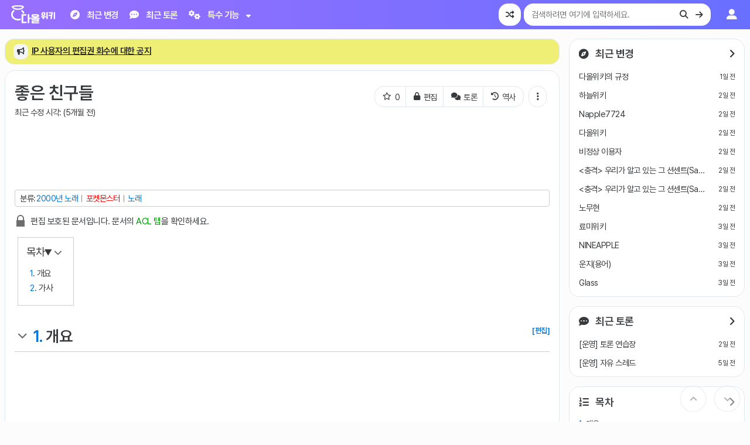

--- FILE ---
content_type: text/html; charset=utf-8
request_url: https://daol.cc/w/%EC%A2%8B%EC%9D%80%20%EC%B9%9C%EA%B5%AC%EB%93%A4
body_size: 9592
content:
<!DOCTYPE html>
<html lang="ko">
  <head>
    <meta charset="utf-8">
<meta name="viewport" content="width=device-width, initial-scale=1.0, minimum-scale=1.0, maximum-scale=5.0, user-scalable=no">
<title>좋은 친구들 - 다올위키</title>
<style>body{--main-color:#696FFF;--menu-button-color:#696FFF;--brand-bright-color-1:#696FFF;--brand-bright-color-2:#696FFF;--brand-color-1:#696FFF;--brand-color-2:#696FFF;--nav-bg-color:linear-gradient(90deg, #996FFF, #696FFF);--sub-color:#7E83FF;--light-sub-color:#7E83FF;--ns-color:#e7ddff;--nav-logo:url(/logo.svg);--article-background-color:white}body.theseed-dark-mode{--main-color:#c0c1c2;--menu-button-color:#c0c1c2;--brand-bright-color-1:#c0c1c2;--brand-bright-color-2:#c0c1c2;--brand-color-1:#c0c1c2;--brand-color-2:#c0c1c2;--nav-bg-color:#2d2f34;--sub-color:#383b40;--light-sub-color:#7E83FF;--ns-color:#696fffc9;--nav-logo:url(/logo.svg);--article-background-color:#1c1d1f}</style>
<meta name="generator" content="the tree">
<meta name="mobile-web-app-capable" content="yes">
<meta name="application-name" content="다올위키">
<meta name="application-tooltip" content="다올위키">
<meta name="application-starturl" content="/w/다올위키:대문">
<meta name="og:description" content="포켓몬스터 애니메이션 시리즈의 2번째 엔딩이다.  가사">
<meta name="og:type" content="article">
<meta name="og:title" content="좋은 친구들">
<meta name="og:site_name" content="다올위키">
<meta name="og:url" content="https://daol.cc/w/%EC%A2%8B%EC%9D%80%20%EC%B9%9C%EA%B5%AC%EB%93%A4">
<meta name="theme-color" content="#696FFF">
<link rel="canonical" content="https://daol.cc/w/%EC%A2%8B%EC%9D%80%20%EC%B9%9C%EA%B5%AC%EB%93%A4">
<link rel="search" type="application/opensearchdescription+xml" title="다올위키" href="/opensearch.xml">
<meta name="naver-site-verification" content="2fc570a25bd036e73a10daf70d337b040d06f5fe" />
<script nonce="c3edf7abecc7ce0decbb1b563b69ec53e336fd86c13fb6ba292e9aa17e2b7c98"></script>
<script nonce="c3edf7abecc7ce0decbb1b563b69ec53e336fd86c13fb6ba292e9aa17e2b7c98" async src="https://pagead2.googlesyndication.com/pagead/js/adsbygoogle.js?client=ca-pub-4032769636411960"
     crossorigin="anonymous"></script><link rel="preload" href="/skins/central/assets/ionicons-BDAtaWce.woff2" as="font" type="font/woff2" crossorigin><link rel="preload" href="/skins/central/assets/ionicons-DDYVtJZB.woff" as="font" type="font/woff" crossorigin><link rel="modulepreload" crossorigin href="/skins/central/assets/wiki-DyGFklo6.js"><link rel="modulepreload" crossorigin href="/skins/central/assets/wikiContent-CR8QW6Bt.js"><link rel="stylesheet" href="/skins/central/assets/wikiContent-CQGh-qzd.css">
    <script type="module" crossorigin src="/skins/central/assets/index-BZ-LgcLO.js"></script>
    <link rel="stylesheet" crossorigin href="/skins/central/assets/index-HU2Tr6jP.css">
  </head>
  <body>
    <script nonce="c3edf7abecc7ce0decbb1b563b69ec53e336fd86c13fb6ba292e9aa17e2b7c98">try{n=["light","dark"],t=JSON.parse(localStorage.getItem("thetree_settings"))?.["wiki.theme"],d=0,t&&"auto"!=t?t==n[1]&&(d=1):d=matchMedia("(prefers-color-scheme:dark)").matches-0,c=e=>`theseed-${n[e]}-mode`,b=document.body.classList,b.remove(c(1-d)),b.add(c(d))}catch(e){}</script>
    <div id="app"><!--[--><!--[--><div class="app-progress" data-v-c41cebdc></div><div class="central smooth-scroll"><div class="header-root"><div class="header"><a class="header-logo" href="/"><!--[--><!--]--></a><ul class="header-menu"><li class="header-menu-item"><a class="header-menu-link" href="/RecentChanges"><!--[--><i class="fa-solid fa-compass"></i><div class="header-menu-link-name">최근 변경</div><!--]--></a></li><li class="header-menu-item"><a class="header-menu-link" href="/RecentDiscuss"><!--[--><i class="fa-solid fa-comment-dots"></i><div class="header-menu-link-name">최근 토론</div><!--]--></a></li><li class="header-menu-item" id="other_cel"><a class="header-menu-link"><i class="fa-solid fa-cogs"></i><div class="header-menu-link-name">특수 기능</div><i class="fa-solid fa-caret-down"></i></a><div class="header-menu-dropdown ringo_dropdown" id="other_cel_in"><a class="header-menu-dropdown-link" href="/Upload"><!--[--><i class="fa-solid fa-upload"></i>파일 올리기 <!--]--></a><div class="header-menu-dropdown-hr"></div><a class="header-menu-dropdown-link" href="/NeededPages"><!--[--><i class="fa-solid fa-file-circle-xmark"></i>작성이 필요한 문서 <!--]--></a><a class="header-menu-dropdown-link" href="/OrphanedPages"><!--[--><i class="fa-solid fa-arrow-down-up-across-line"></i>고립된 문서 <!--]--></a><a class="header-menu-dropdown-link" href="/OrphanedCategories"><!--[--><i class="fa-solid fa-arrow-down-up-lock"></i>고립된 분류 <!--]--></a><a class="header-menu-dropdown-link" href="/UncategorizedPages"><!--[--><i class="fa-solid fa-file-circle-exclamation"></i>분류가 되지 않은 문서 <!--]--></a><a class="header-menu-dropdown-link" href="/OldPages"><!--[--><i class="fa-solid fa-hourglass-end"></i>편집된 지 오래된 문서 <!--]--></a><a class="header-menu-dropdown-link" href="/ShortestPages"><!--[--><i class="fa-solid fa-arrow-down-wide-short"></i>내용이 짧은 문서 <!--]--></a><a class="header-menu-dropdown-link" href="/LongestPages"><!--[--><i class="fa-solid fa-arrow-down-short-wide"></i>내용이 긴 문서 <!--]--></a><a class="header-menu-dropdown-link" href="/BlockHistory"><!--[--><i class="fa-solid fa-scissors"></i>차단 내역 <!--]--></a><a class="header-menu-dropdown-link" href="/RandomPage"><!--[--><i class="fa-solid fa-shuffle"></i>RandomPage <!--]--></a><a class="header-menu-dropdown-link" href="/License"><!--[--><i class="fa-solid fa-copyright"></i>라이선스 <!--]--></a></div></li><!----></ul><div class="header-menu-right"><div class="header-menu-item" id="user_cel"><a class="header-menu-link"><i class="fa-solid fa-user-large"></i></a><div class="header-menu-dropdown ringo_dropdown" id="user_cel_in"><div class="header-menu-user-info"><!--[--><div class="header-menu-user-auth"> IP 사용자 </div><div class="header-menu-user-name">18.116.43.90</div><!--]--></div><div class="header-menu-dropdown-hr"></div><a class="header-menu-dropdown-link" href="#"><i class="fa-solid fa-sliders"></i>설정 </a><a class="header-menu-dropdown-link" href="#"><i class="fa-solid fa-moon"></i>다크 모드로 전환</a><!----><div class="header-menu-dropdown-hr"></div><!----><!----><a class="header-menu-dropdown-link" href="/member/login"><!--[--><i class="fa-solid fa-user"></i>로그인 <!--]--></a></div></div><!----><div class="wide-ui"><div class="header-search-content"><a class="header-search-random" href="/random"><!--[--><i class="fa-solid fa-random"></i><!--]--></a><form class="header-search" method="post" action="/search"><input class="header-search-input" name="search" placeholder="검색하려면 여기에 입력하세요." accesskey="f" autocomplete="off" value=""><button class="header-search-button"><i class="fa-solid fa-magnifying-glass"></i></button><button class="header-search-button"><i class="fa-solid fa-arrow-right"></i></button><div style="display:none;" class="v-autocomplete-list"><!--[--><!--]--></div></form></div></div></div></div><div class="phone-ui"><div class="header-search-content"><a class="header-search-random" href="/random"><!--[--><i class="fa-solid fa-random"></i><!--]--></a><form class="header-search" method="post" action="/search"><input class="header-search-input" name="search" placeholder="검색하려면 여기에 입력하세요." accesskey="f" autocomplete="off" value=""><button class="header-search-button"><i class="fa-solid fa-magnifying-glass"></i></button><button class="header-search-button"><i class="fa-solid fa-arrow-right"></i></button><div style="display:none;" class="v-autocomplete-list"><!--[--><!--]--></div></form></div></div></div><div class="main-side-right main-root"><div class="main-content"><div class="header-top-notice-bg"><div class="header-top-notice"><i class="fa-solid fa-bullhorn"></i><span><b><a href="/thread/MiniatureBumpyAbidingFireman">IP 사용자의 편집권 회수에 대한 공지</a></b></span></div></div><div class="central-main" id="content"><div class="main-header"><div class="title"><h1 class="main-title"><a class="main-title-a" href="/w/좋은 친구들"><!--[--><!---->좋은 친구들<!--]--></a><!----></h1><div class="last-edit"><!--[--> 최근 수정 시각: <!--]--><time datetime="2025-08-20T15:37:51.000Z" title="2025-08-20T15:37:51.000Z">2025-08-21 00:37:51</time> (<span>5개월 전</span>) </div></div><!----></div><div style="text-align:center;"><script nonce="c3edf7abecc7ce0decbb1b563b69ec53e336fd86c13fb6ba292e9aa17e2b7c98" async src="https://pagead2.googlesyndication.com/pagead/js/adsbygoogle.js?client=ca-pub-4032769636411960"
     crossorigin="anonymous"></script>
<!-- 상단1 -->
<ins class="adsbygoogle"
     style="display:inline-block;width:320px;height:100px"
     data-ad-client="ca-pub-4032769636411960"
     data-ad-slot="3652001630"></ins>
<script nonce="c3edf7abecc7ce0decbb1b563b69ec53e336fd86c13fb6ba292e9aa17e2b7c98" >
     (adsbygoogle = window.adsbygoogle || []).push({});
</script></div><!----><!----><!----><div id="content-style" class="content-style"><div id="content-body" class="thetree-white-mode content-body"><!--[--><!----><!--[--><!----><!----><!----><!--[--><div class="category category-folded" data-v-81667915 data-v-1cb51ecd><span data-v-1cb51ecd>분류</span><ul data-v-1cb51ecd><!--[--><li class="" data-v-1cb51ecd><a class="" href="/w/분류:2000년 노래" data-v-1cb51ecd><!--[-->2000년 노래<!--]--></a></li><li class="" data-v-1cb51ecd><a class="not-exist" href="/w/분류:포켓몬스터" data-v-1cb51ecd><!--[-->포켓몬스터<!--]--></a></li><li class="" data-v-1cb51ecd><a class="" href="/w/분류:노래" data-v-1cb51ecd><!--[-->노래<!--]--></a></li><!--]--></ul><!----></div><!----><!----><div class="wiki-content" data-v-81667915><div class="wiki-paragraph"><style>.wiki-content[class] ._5630d46d8daa06b8 :not(.wiki-content[class] ._4cd3dadf78234cd0){color:var(--a-color,)!important}.wiki-content[class] ._5630d46d8daa06b8 ::before{display:none}</style><span class="wiki-image-align-left" style="width:20px;"><span class="wiki-image-wrapper" style="width: 100%;"><img width="100%" style="" src="[data-uri]"><img class="wiki-image wiki-image-loading" width="100%" style="" src="[data-uri]" alt="파일:접근 제한.svg" data-src="https://file.daol.cc/i/ec69f7583d67e830ff2ed09c8f42dff56c85c863a647fbdb68a41e5167dd6833.svg" data-filesize="148" data-doc="/w/파일:접근 제한.svg"><noscript><img class="wiki-image" width="100%" style="" src="https://file.daol.cc/i/ec69f7583d67e830ff2ed09c8f42dff56c85c863a647fbdb68a41e5167dd6833.svg" alt="파일:접근 제한.svg"></noscript></span></span>   편집 보호된 문서입니다. 문서의 <div class="_5630d46d8daa06b8" style="display:inline"><a href="https://daol.cc/acl/%EC%A2%8B%EC%9D%80%20%EC%B9%9C%EA%B5%AC%EB%93%A4" title="https://daol.cc/acl/%EC%A2%8B%EC%9D%80%20%EC%B9%9C%EA%B5%AC%EB%93%A4" class="wiki-link-external" rel="nofollow noopener ugc"target="_blank">ACL 탭</a></div>을 확인하세요.<br></div><div class="wiki-paragraph"><div class="wiki-macro-toc"><details open><summary></summary><div class="toc-indent"><span class="toc-item"><a href="#s-1">1</a>. 개요</span><span class="toc-item"><a href="#s-2">2</a>. 가사</span></div></details></div></div><h2 class="wiki-heading"><a id="s-1" href="#toc">1.</a> <span id="개요">개요<span class="wiki-edit-section">
<a href="/edit/좋은 친구들?section=1" rel="nofollow">[편집]</a>
</span></span></h2><div class="wiki-heading-content"><div class="wiki-paragraph"><iframe class="wiki-media" allowfullscreen width="640" height="360" frameborder="0" src="//www.youtube.com/embed/VJ_3gyaD74I" loading="lazy"></iframe><br>포켓몬스터 애니메이션 시리즈의 2번째 엔딩이다. <br></div></div><h2 class="wiki-heading"><a id="s-2" href="#toc">2.</a> <span id="가사">가사<span class="wiki-edit-section">
<a href="/edit/좋은 친구들?section=2" rel="nofollow">[편집]</a>
</span></span></h2><div class="wiki-heading-content"><div class="wiki-paragraph"></div><div class="wiki-table-wrap"><table class="wiki-table"><tbody><tr><td style="text-align:left;"><div class="wiki-paragraph">깊게 숨 쉬고 불어오는 바람을 <br>느껴봐 (느껴봐)<br>오늘도 새로운 기분<br>또다시 떠나는 여행<br>친구가 있다는 건 정말 행복한 <br>일인 것 같아(그래 맞아 맞아)<br>이 세상 하나뿐인 너, <br>무엇과도 바꿀 수 없어 (야야야야야)<br><br>혼자서 가기엔 너무나 외로운 길<br>곁에 있는 것만으로도 나에겐 힘이 돼<br>지친 모습이 안타깝지만 조금만 더 힘을 내<br>마지막에 웃는 사람이 될꺼야<br><br><strong>Chorus *</strong><br>(이미 난 알고 있어 <br>우린 정말 최고의 팀이야<br>느낄 수가 있어 네가 있는곳<br>어디든 바로 이 순간이 <br>가장 소중한 거야~)<br><br><br><br>다가올 내일은 조금 더 행복하길<br>지난날은 다 추억으로 가슴속에 남아<br>언젠가 우리 헤어진대도 슬퍼하지 않을래<br>너와 나의 약속 꿈들을 기억해<br><br><strong>Chorus *</strong> <br><br>피카츄!</div></td></tr></tbody></table></div><div class="wiki-paragraph"></div></div></div><!----><div style="display:none;" id="tooltip" class="popper" data-v-81667915><div id="tooltip-arrow" class="popper__arrow" data-v-81667915></div><div id="tooltip-content" class="wiki-content" data-v-81667915></div></div><div style="z-index:1000;display:none;" class="vfm vfm--inset vfm--fixed" data-v-81667915 data-v-2836fdb5><!--v-if--><div class="vfm__container vfm--absolute vfm--inset vfm--outline-none thetree-modal-container" style="display:none;" aria-expanded="false" role="dialog" aria-modal="true" tabindex="-1" data-v-2836fdb5 data-v-2836fdb5><div class="vfm__content thetree-modal-content" style="" data-v-2836fdb5><!--[--><!--[--><div class="wiki-content" data-v-81667915 data-v-2836fdb5-s></div><button type="button" data-v-81667915 data-v-2836fdb5-s>닫기</button><!--]--><!--]--><!--v-if--></div></div></div><!--]--><!----><!--]--><!--]--><div class="cc-info"><div style="padding-top: 1rem; text-align: right; word-break: keep-all; max-width: 600px; margin: 0 0 0 auto;">
<a href="https://daol.cc/w/다올위키:라이선스"><img src="/cc.svg" width="50px"></a><br>
<b>라이선스를 별도로 명시하지 않은 문서는</b> <a href="https://creativecommons.org/licenses/by-sa/4.0/">CC BY-SA 4.0</a>에 따라 이용할 수 있습니다.<br>
자세한 내용은 <a href="https://daol.cc/w/다올위키:라이선스">다올위키 라이선스 정책</a>을 확인하시기 바랍니다.<br>
<br>
기여하신 문서의 저작권은 각 기여자에게 있으며, 각 기여자는 기여하신 부분의 저작권을 갖습니다.<br>
<br>
오픈 소스가 아닌 다올위키의 고유한 디자인을 무단으로 도용하는 것과, 운영 문서를 포함한 모든 문서를 라이선스를 지키지 않고 무단으로 가져가는 행동은 저작권 위반이며 법적 책임을 물 수 있습니다.
</div></div></div></div><!----></div></div><div id="sidebar" class="main-side"><!----><div class="sidebar sidebar-1"><a class="sidebar-title" href="/RecentChanges"><!--[--><i class="fa-solid fa-compass"></i> 최근 변경 <i class="fa-solid fa-angle-right"></i><!--]--></a><ul class="sidebar-list" id="sidebar-1-list"><div><li id="sidebar-1-item">[불러오는 중...]</li></div></ul></div><div class="sidebar sidebar-2"><a class="sidebar-title" href="/RecentDiscuss"><!--[--><i class="fa-solid fa-comment-dots"></i> 최근 토론 <i class="fa-solid fa-angle-right"></i><!--]--></a><ul class="sidebar-list" id="sidebar-2-list"><div><li id="sidebar-2-item">[불러오는 중...]</li></div></ul></div><div class="sidebar-sticky"><!----><div style="text-align:center;margin-top:1rem;"><script nonce="c3edf7abecc7ce0decbb1b563b69ec53e336fd86c13fb6ba292e9aa17e2b7c98" async src="https://pagead2.googlesyndication.com/pagead/js/adsbygoogle.js?client=ca-pub-4032769636411960"
     crossorigin="anonymous"></script>
<!-- 측면1 -->
<ins class="adsbygoogle"
     style="display:inline-block;width:300px;height:600px"
     data-ad-client="ca-pub-4032769636411960"
     data-ad-slot="4977152988"></ins>
<script nonce="c3edf7abecc7ce0decbb1b563b69ec53e336fd86c13fb6ba292e9aa17e2b7c98"> (adsbygoogle = window.adsbygoogle || []).push({});
    </script></div></div></div></div><div class="footer" id="footer"><p><b><a href="https://daol.cc/w/다올위키:이용 약관">이용 약관</a></b>&nbsp; • &nbsp;<b><a href="https://daol.cc/w/다올위키:개인정보 처리방침">개인정보 처리방침</a></b>&nbsp; • &nbsp;<a href="https://daol.cc/w/다올위키:소개">다올위키 소개</a>
<br><br>
다올위키는 기여자 모두가 ♥을 담아 가꾸어갑니다.
<br>
<small>다올위키는 Cloudflare의 보호를 받고 있으며, Cloudflare의 <a href="https://www.cloudflare.com/ko-kr/privacypolicy/">개인정보 처리방침</a>과 <a href="https://www.cloudflare.com/ko-kr/website-terms/">서비스 약관</a>이 적용됩니다.</small>
<br><br>
Hosted on <a href='https://wikive.cc' target='_blank'>Wikive project</a>,</p><p> Powered by <a href="https://github.com/wjdgustn/thetree" target="_blank" rel="noopener noreferer">the tree</a>, Designed by <a href="https://daol.cc/License" target="_blank" rel="noopener noreferer">Central</a>. </p></div><div class="button-scroll"><a class="button-scroll-top" href="/w/%EC%A2%8B%EC%9D%80%20%EC%B9%9C%EA%B5%AC%EB%93%A4#app"><!--[--><i class="fa-solid fa-angle-up"></i><!--]--></a><a class="button-scroll-footer" href="/w/%EC%A2%8B%EC%9D%80%20%EC%B9%9C%EA%B5%AC%EB%93%A4#footer"><!--[--><i class="fa-solid fa-angle-down"></i><!--]--></a></div></div><section aria-label="Notifications alt+T" tabindex="-1" aria-live="polite" aria-relevant="additions text" aria-atomic="false"><!--[--><ol data-sonner-toaster class="" dir="ltr" tabindex="-1" data-theme="light" data-rich-colors="true" data-y-position="bottom" data-x-position="right" data-lifted="false" style="--front-toast-height:undefinedpx;--offset:32px;--width:356px;--gap:14px;"><!--[--><!--]--></ol><!--]--></section><!----><!--]--><div class="modals-container"><!--[--><!--]--></div><!--]--><script nonce="c3edf7abecc7ce0decbb1b563b69ec53e336fd86c13fb6ba292e9aa17e2b7c98">window.INITIAL_STATE='eJztO91TG0eeub03P9z7vnUmxQVvrG8hJBDawtiJ7Ur2vMndpXZTKapnpiWNGU3rZkZgOZsrGQsfAXyWzxLIrKDkjUCAZVsGgeVd7YZj33efnavah33UtP6Hq+4ZgQT4I1vO7dUdfIiZ7l//+vfVv4/u5lZZ0j5GUEz+fkPAsThWkKJrqUd6FOkqQpflRERStOurSJR0rGZWBayEpcif3vrhAz2KYmhUwDJWy+/4Ar73339/XcYRPKqjq3rx4YQ0JtnZe0KV1x30ya6NR55qY5JiF5Ciq1C2x6CkdKPY6erXEny7u/+833O4W4HjZvfzXllSEFRtERWKElL03oBTRJEz4J0Aw3oGWOhPb3cj0NroUb8ohsO/7uoVoTo22gZZpxjC4bAQ+F0XEA8VBamjItTRqKZDVd9wO90+m9Nlc7sbL4REitgB9+w4OF3SZfRUjyJAFQHIToHMFoCLfN0wptK/OW6EgBUdKfrznxqzJZKvkEK6NVkiCxmSLgAyWSGL64CU7pClOjjAupAl5TRZyrcRk6U0aNarxlSmlVs3ZqeN2RIYOH0sgUws99314/pkSRl74JhwtCfqBgpjrCN1NKrH5G9/8F9BPhSEIKqi8BAX1fW4NuBwiBDLdkFwTDg6eRkgSzXGRe63zVqKC3W9Bh0wFHTwob9XeC0+CP6c+hUwH78D/ma1QJbqpJgztmqAbOaN1YpRXSfP1rjQC7tePO/rMnVzrlktcKHORmA2Utyngrwaor+nOgGMmSzVE1mokOUMMDbWjDuZZjUF/[base64]/+7v7s0tj0jiyC8K7QIdqBOlD747yMlTG3g19yrpAXMVXkKDT2c50rxsojmqSiCy7twU1QZXiOlCwIqAhTvAgMdwPeSQI/QJyikjgeRff5/PwvgAS+jzI4/GFRb9PcHnCvI+H7oAbBSB09SM33y8E/ByAWlIRgKYKB8KKwwiCotsewTgiIy2piJIAdQkrTG5mr+OK5oCixidNIPsV7ceCTJ3okABt8QRv8zo97n5fwOfxeV2ugM/JnQL0S1CxpmFVikjKEAcVrCRjOKFxoaDDZCx0Kvi2zQZI/b6xXnMBmy10KigpGhBkqGlDXMeUFkJNT8poiBMlLS7D5ICkUKdu42UsjA1OSKIeHfA4nfGrg1EkRaL6gI++WENFqEMbFG0W4dzLKW9DazLWhzhvoL/f1ecO+P2UdknR6PJ4s6oJgd4OdsEQmJAUEU/YOxt/8Qvw2een7fGEFu394svTg4zUfVnWD1uSjuOWITn+vxjSjevG7NobMiR3hyG53pAheXx9bqfT5fM4vzdDAiFz4r/AnPalWRZgXBeicLKkJ+NoXU+oiqZLMlqj3nN0DCXrzqveYfPrks+pXLjyU/fIz8Y++KdLK9QItewKdXhC2TLGsizxSNWTZQVhKudHLPNjuBQYQ5XOGPOY9YVVrOij1Ga2ugKhMZcyKvUtBkPzTRhREWLp5Ld/YzMqdZIukIWMFfZauQJobt6gwe47BHhjqUGThnSRzJQORdzOLkCKOfJkqh3aadC7XwBGtdq6XWnl8s2t4hlAiimyfIdG39YdmpqxOMmIBGThIZmsGMspSm7rToEmVJk8C9mbN0xkxu00IDvrxk66lcsbs6V250IGGLfvkaX8fvplp/zRuGW202nIZrG1ONfK5Uk5BUhuprlZJDPb++GMD5kyFHA8qVILN2X4t/8ZFKXx9uKIQ1GUlIhNx/[base64]/[base64]/VmrG7Fp73d5OM520V2Bzq3EGkMUayV9vm8RKA7ClvcYwbawZd4sdXYetjJRTdHpr8W0Vu6drVlOkWG9WU3S61vxXbN2mDrgGpJA2qnmyVDPWq8DYzJHidUCeTJHltEl646jtnAo6RGk8tGmuaxojJQHKtLR+fMhoHu+7XwXrkoCej3W6R4ceVWmk/khSJKgnVHQ2EYsnh3mJ+oL3JRXFoMKFLl626kUm0Dxo/XudlBnprcU5Mp1n9j6XYi54a5uU92uvDXN74ALUos+BLwAFwekUnLzY7/ejPg/vdfIub7+rzwX7vP3usoY0TcLK1EoMKQktU4aCgBOKPlliccPlt7tcPrvXYw84WaR6azuh0foZC4kYUvRRUdKEhKbtPviXhCSMjbLwvveQch22chMt88Caw6Qo4OH9fjHgFVw+rx/2h11hr19EfsEjhJHP1R94IGMByiOMh9ROx8tFRdIlKEvXkLhXERKqihT9H+n+x4pM/WSJxrKbD6z6+ycwhkpUC+2GC3pM3l1h9XyV/GqWGcOzQnO7YtwtrY1LaGJ/hCWJEs0rbtFP9IfoivHHqsXqaFzFERVp2t5aWwo31qmwtDgU0KppsC+YaDOMVQF9EsVsNjZgr0qj7CgU5NEY0jQYQc8rpqpBc2eulSuwqLOTIvefdEQj436h+bROlupGpnBgJr1kqXaarvxcA3QAt3I1Y/ZZhz85sEQoyI7DRHKh4ZEPQevGw9dyXmssSeBltPe1isZ3S4mEJO5u0E2YUWZIb5Xps4rEvRK1nN0VpKpY3V2LIkjNXfuP9IqMxpH8g6+VROy+yxTcKq1IF7OrUBGiWP1as7m6oNz7UCkyWTmAcj86ibYn0fYk2v5firbMN5+DOvzTWz/ciCd4WRLOnTjmE8d84phPHPOJY/4rOuYNAeooglUJaXcnj/e4O2ljJW+6hEdup9NpTKWBMVU3lvPH+NvdNQXr569Kmr73anSPW7crpHHX2KiQmVIrXX0pvt+/Gt/q65DVWUp8+3eXmQeztj9p3WCLQxVGVBiPcqEg82whO2u3hn3GYD8H9tE+n8cpen2iX4TQ6eP9YEDBeu8LgL2C6BGhGO73uz1eQXSe/oKd+Q2MQ7XXZoM29nbm9NtSLI5VHSr6l6896wCPwlhFX7T3aBWsoC+DDpP2oBaHShd/UgxGkOmUbTIK61zbf5v+l+3mci8cN6HCeByphwYBl9PZM2g5Wsu10qZ9MM50v7QYG2CIHNp45L2rMXmQhxryec9cvvAT98+TZz3w04+d8JxT+ujKsHTxg6gMPxWx2H6/ENX5D/quXf7kEhYvfDzxD5J/XPSIng8V4dqHsUDy50l/8qNzwxMfeiiui+9dHglcE2PCexZdR5gBHXzJmMVL7n8h9QDK+hDXmpsjS40BUrzTfNoApFho5QpmKGM7510nDGFJRva2y5ccSPAFwv19fo/o60d+jzMcdiPRGRD8Ya9bDIf7fIK/T/D7PNDn7Q/zIu/zQ68L9bl8/aLo83s8HdNQzJp0DQ1xLq/fahMxDawTjhdSGAoq2NowP14RL5X698rUy0UbCjoOKHfQFdH+A/aK1lZO+2g3U2jHuOWp/TTyICXs8DJHljB3/CkL9+KteJpX9pwf6Rl29/jP0ofAuR6/s8ftpM9nAz2BkZ7zwz1n+3qGR3rOn+0JeHqGvRxgPvJNIetUIr2iYENXdaQqUOaAiuQhTsFhLMt4AigYx5GCVJCICJx10MuZB71dqbAZj7rzi3SdLGZZDDd7X+qsD/fFoKBim44F2od0KMkaoKSEgloiFoNqkiqz/dQxWMeCTVJEpOiH3CDr0FGsQzHvaDYXF3JR+u3AzKrbhvLqkW4u5G6PpJn2vokxVh0WzQfv9DPq7uLRSvMZXkkc4ig57QkY5y47nQGY1FAIk0jztsBi9qibp/WGTUMC3fTrTLgdtONIMfNjC3LIdUjtXOgzc318bl686Fo9QUfUfVRfFi/tkHeMRju1LYVVGEPdCkeiBOmalvFEOCHLmqAipLR9i8/r5IB5TEnPF50cYBh4rIpIHeKclrsxb0UkcUJP8OaVCBTjkej450ujnkgSnuv3XuSAFS2GOBleS7ITSoaLFRGHchpAckXqD9azNOGbygN6vrVaIavT1C+4jc1pUq7Ty0NGdp0mcOYplfodte7u1rr7qNapgVGtM0N7U1p3/09r/XgvwApklppwoSB7OdpNe3gsJkNBXQ0FdbHtcztKVJoNDb6cgOazGVaiTK8B8lWFJeo702S+RvLs2JFVQnPmQaoaMmYyzd/UjFoG9O4/nqYdDDrPzi1vTBv3C2Sxxm6K7aTZsHyG1iSzBWDMF41JVmPQomf+KzaWKYHVL8vT7dPOJ/QqTs4oZ1h1sLVNaw4GTMuMOq1QQLN6j+TSvc2nNEMGRnmZXmoy/5g00es86Tq5cR3QumYyb3xDSx9gpKfPmNxUamTh35pbDUq3Uc02v0mZVcXCTTJfA70k1+j8Od2+AtTKN1iJysoYVr9lKVJa4EzmAblX3xdAnYI3t67T4pcyZ9ZWRnnu4JzXmMyzKjEDWst58yS3wagvp8gzVmeRmW3GSm66dSPVfLZEyimjPAfI/WqzPk2fjFtZczDFVmOclacZ1Fds4l/eYAKnh85zbIZMsflrylGboaCmq1iJhEaiWE1o4Ec01WYNtJPuERmP68CYLACSm2tf9ZqvmfpYrBqr1bauyHaBFpv0VGguRb2DOYcxkzEm01S2lpbpaCNdaut8Jtvc2mLY5mtGNssKy2qW1omM8elCs5qmT0ya1RRZXmFFb+kOO2R6UiW5xr/ua6f9a8xS/CRfYbsI1GxSlsxMgVlmlbe0ROU1WTAmi2wTZLYEyE6WzG931KszNXLzFtvGmFwjubRJb50Ui4wNKocKaC2U6Nopp+l1BboaZiqtW43OHZa0sZxn5KWnyb0UUz8t93O/JTdvgeY308bdknXNksxvt3K1V+oI7JtltkGe1Ug9/Xbb0+oi/aCe13IUDuY4Xif16PDVD+g2HI+v0u3NyRUoxiRlr8wO1JC4u0EvCIuSigR9b4XFlckSdUDPL72BqGFlESsspd5dF7HwCUtddx/oOH7OKp13H/FY13Fs//1kB/ZkB/ZkB/ZkB/ZkB/avtAP7kB6NjbT/X2R3g7mPYRmp+u6DsIRk8Txt0HZL9MZg6r8BN1Hb4Q=='</script></div>
  <script defer src="https://static.cloudflareinsights.com/beacon.min.js/vcd15cbe7772f49c399c6a5babf22c1241717689176015" integrity="sha512-ZpsOmlRQV6y907TI0dKBHq9Md29nnaEIPlkf84rnaERnq6zvWvPUqr2ft8M1aS28oN72PdrCzSjY4U6VaAw1EQ==" nonce="c3edf7abecc7ce0decbb1b563b69ec53e336fd86c13fb6ba292e9aa17e2b7c98" data-cf-beacon='{"version":"2024.11.0","token":"8491c6f4061e489ebc8015bedbef76ea","r":1,"server_timing":{"name":{"cfCacheStatus":true,"cfEdge":true,"cfExtPri":true,"cfL4":true,"cfOrigin":true,"cfSpeedBrain":true},"location_startswith":null}}' crossorigin="anonymous"></script>
</body>
</html>


--- FILE ---
content_type: text/html; charset=utf-8
request_url: https://www.google.com/recaptcha/api2/aframe
body_size: 258
content:
<!DOCTYPE HTML><html><head><meta http-equiv="content-type" content="text/html; charset=UTF-8"></head><body><script nonce="7NXr2pJj_X5a-jCpu3Zg-A">/** Anti-fraud and anti-abuse applications only. See google.com/recaptcha */ try{var clients={'sodar':'https://pagead2.googlesyndication.com/pagead/sodar?'};window.addEventListener("message",function(a){try{if(a.source===window.parent){var b=JSON.parse(a.data);var c=clients[b['id']];if(c){var d=document.createElement('img');d.src=c+b['params']+'&rc='+(localStorage.getItem("rc::a")?sessionStorage.getItem("rc::b"):"");window.document.body.appendChild(d);sessionStorage.setItem("rc::e",parseInt(sessionStorage.getItem("rc::e")||0)+1);localStorage.setItem("rc::h",'1770023983977');}}}catch(b){}});window.parent.postMessage("_grecaptcha_ready", "*");}catch(b){}</script></body></html>

--- FILE ---
content_type: text/css; charset=utf-8
request_url: https://daol.cc/skins/central/assets/wikiContent-CQGh-qzd.css
body_size: 141
content:
.category[data-v-1cb51ecd]{background-color:var(--light-article-background-color, var(--article-background-color, #fff));border:1px solid #ccc;border-radius:4px;font-size:.9rem;margin:0 0 1em;padding:.2rem .5rem;position:relative}.theseed-dark-mode .category[data-v-1cb51ecd]{background-color:var(--dark-article-background-color, var(--article-background-color, #1c1d1f));border-color:#555}.category-folded[data-v-1cb51ecd]{display:-webkit-box;overflow:hidden;-webkit-box-orient:vertical;-webkit-line-clamp:1}span[data-v-1cb51ecd]{margin:0 .1rem 0 0}span[data-v-1cb51ecd]:after{content:":"}ul[data-v-1cb51ecd]{margin:0;padding:0}ul[data-v-1cb51ecd],li[data-v-1cb51ecd]{display:inline}li[data-v-1cb51ecd]:after{border-left:1px solid #888;content:"";display:inline-block;height:.8rem;margin:0 .4rem -.1rem}.not-exist[data-v-1cb51ecd]{color:red!important}li[data-v-1cb51ecd]:last-child:after{display:none}.curtain[data-v-1cb51ecd]{background:linear-gradient(90deg,transparent,var(--light-article-background-color, var(--article-background-color, #fff)),var(--light-article-background-color, var(--article-background-color, #fff)));height:100%;padding:0 0 0 5rem;position:absolute;right:0;top:0}.theseed-dark-mode .curtain[data-v-1cb51ecd]{background:linear-gradient(90deg,transparent,var(--dark-article-background-color, var(--article-background-color, #1c1d1f)),var(--dark-article-background-color, var(--article-background-color, #1c1d1f)))}.curtain-button[data-v-1cb51ecd]{display:inline-block;font-size:.7rem;margin:.25rem .5rem 0 0;padding:.05rem .25rem!important}.blur[data-v-1cb51ecd]{filter:blur(3px)}.blur[data-v-1cb51ecd]:hover{filter:inherit}h2[data-v-a1796a93]{font-size:1.8em}h2[data-v-a1796a93],h3[data-v-a1796a93]{border-bottom:1px solid #ccc;margin:1.2em 0 .8em;padding-bottom:5px}.many-wrapper[data-v-a1796a93]{column-count:3}.many-wrapper>div[data-v-a1796a93]{page-break-inside:avoid}.many-wrapper div:first-child h3[data-v-a1796a93]{margin-top:0}.popper[data-v-81667915]{background:#fff;border-radius:3px;box-shadow:0 0 2px #00000080;max-width:50%;padding:15px;position:absolute;word-break:break-all;z-index:1}.theseed-dark-mode .popper[data-v-81667915]{background:#383b40;box-shadow:0 0 2px #ffffff80}.popper .popper__arrow[data-v-81667915]{border-color:#ddd;border-style:solid;height:0;margin:5px;position:absolute;width:0}.theseed-dark-mode .popper .popper__arrow[data-v-81667915]{border-color:#ccc}.popper[x-placement^=top][data-v-81667915]{margin-bottom:5px}.popper[x-placement^=top] .popper__arrow[data-v-81667915]{border-bottom-color:transparent;border-left-color:transparent;border-right-color:transparent;border-width:5px 5px 0;bottom:-5px;left:calc(50% - 10px);margin-bottom:0;margin-top:0}.popper[x-placement^=bottom][data-v-81667915]{margin-top:5px}.popper[x-placement^=bottom] .popper__arrow[data-v-81667915]{border-left-color:transparent;border-right-color:transparent;border-top-color:transparent;border-width:0 5px 5px;left:calc(50% - 10px);margin-bottom:0;margin-top:0;top:-5px}.popper[x-placement^=right][data-v-81667915]{margin-left:5px}.popper[x-placement^=right] .popper__arrow[data-v-81667915]{border-bottom-color:transparent;border-left-color:transparent;border-top-color:transparent;border-width:5px 5px 5px 0;left:-5px;margin-left:0;margin-right:0;top:calc(50% - 10px)}.popper[x-placement^=left][data-v-81667915]{margin-right:5px}.popper[x-placement^=left] .popper__arrow[data-v-81667915]{border-bottom-color:transparent;border-right-color:transparent;border-top-color:transparent;border-width:5px 0 5px 5px;margin-left:0;margin-right:0;right:-5px;top:calc(50% - 10px)}[data-v-81667915] .thetree-modal-container{padding-top:10rem}[data-v-81667915] .thetree-modal-container:focus{outline:0!important}.thetree-modal-content .wiki-content[data-v-81667915]{padding:1rem}.thetree-modal-content button[data-v-81667915]{background-color:#fafafa;border:0;border-top:1px solid #eee;color:inherit;cursor:pointer;font-size:12px!important;font:inherit;margin:2px 0 0;outline:none;padding:10px;width:100%}.theseed-dark-mode .thetree-modal-content button[data-v-81667915]{background-color:#383b40;border-top:1px solid #111}.user-box[data-v-81667915]{border-width:5px 1px 1px;border-style:solid;border-image:initial;padding:10px;margin-bottom:10px}.admin-box[data-v-81667915]{border-color:orange gray gray}.admin-box[data-v-81667915]:hover,.banned-box[data-v-81667915]{border-color:red gray gray}.banned-box[data-v-81667915]:hover{border-color:blue gray gray}


--- FILE ---
content_type: text/css; charset=utf-8
request_url: https://daol.cc/skins/central/assets/index-HU2Tr6jP.css
body_size: 23014
content:
@import"https://cdnjs.cloudflare.com/ajax/libs/font-awesome/6.7.2/css/all.min.css";@import"https://cdn.jsdelivr.net/gh/orioncactus/pretendard@v1.3.9/dist/web/static/pretendard.min.css";.thetree-alert[data-v-465d46a1]{background-color:#f3f3f3;border:1px solid #d5d5d5;border-radius:.25rem;-moz-column-gap:.75rem;column-gap:.75rem;display:flex;margin-bottom:1.5rem;padding:.5rem .75rem}.theseed-dark-mode .thetree-alert[data-v-465d46a1]{background-color:#2a2a2a;border-color:#484848}.thetree-alert-primary[data-v-465d46a1]{background-color:#cee2fd;border-color:#7eaaed;color:#0b3574}.theseed-dark-mode .thetree-alert-primary[data-v-465d46a1]{background-color:#05234f;border-color:#052e6d;color:#c0d2ee}.thetree-alert-danger[data-v-465d46a1]{background-color:#f7c6ca;border-color:#b42e3b;color:#3f0404}.theseed-dark-mode .thetree-alert-danger[data-v-465d46a1]{background-color:#3d050b;border-color:#861520;color:#eec0c0}.alert-content[data-v-465d46a1]{flex:1}.close-link[data-v-465d46a1]{background:none;border:none;color:var(--light-text-color, var(--text-color, #212529));display:inline-block;height:1.15rem;margin:.05rem 0 0;opacity:.7;width:1.15rem}.close-link svg[data-v-465d46a1]{height:100%;width:100%;fill:currentColor}._base_c2omf_1{align-items:center;-moz-column-gap:.4rem;column-gap:.4rem;display:inline-flex;font-size:.9rem;justify-content:center;line-height:1.5;overflow:hidden;padding:.3rem .75rem;text-decoration:none!important;white-space:nowrap}._link_c2omf_1{cursor:pointer}._button_c2omf_1{--button-color: var(--light-text-color, var(--text-color, #212529));--button-background-color: var(--light-article-background-color, var(--article-background-color, #fff));--button-border: 1px solid;--button-border-color: #dfe1e2;--button-border-radius: 4px;background-color:var(--button-background-color);border:1px solid;border:var(--button-border);border-color:var(--button-border-color);border-radius:var(--button-border-radius);color:var(--button-color)!important;transition:background-color .1s ease-in,box-shadow .1s linear}.theseed-dark-mode ._button_c2omf_1{--button-color: var(--dark-text-color, var(--text-color, #e0e0e0));--button-background-color: var(--dark-article-background-color, var(--article-background-color, #1c1d1f));--button-border-color: #5c5c5c}@media screen and (max-width: 727.98px){._button_c2omf_1:not(._button--unresponsive_c2omf_1){padding:.4rem .75rem}}@media screen and (max-width: 319.98px){._button_c2omf_1:not(._button--unresponsive_c2omf_1){padding:.3rem .75rem}}._button_c2omf_1:not(._button--unreactive_c2omf_1){cursor:pointer}._button_c2omf_1:not(._button--unreactive_c2omf_1):not(._button--disabled_c2omf_1){--light-focus-outline-color: var(--brand-bright-color-2, #e3e3e3);--dark-focus-outline-color: #454545;--focus-outline-color: var(--light-focus-outline-color);--focus-box-shadow-style: var(--focus-outline-color) 0 0 0 .2rem}._button--hover_c2omf_1:not(._button--disabled_c2omf_1),._button_c2omf_1:not(._button--unreactive_c2omf_1):not(._button--disabled_c2omf_1):hover{--button-background-color: var(--button-background-hover-color, #f3f3f3);text-decoration:none}.theseed-dark-mode ._button--hover_c2omf_1:not(._button--disabled_c2omf_1),.theseed-dark-mode ._button_c2omf_1:not(._button--unreactive_c2omf_1):not(._button--disabled_c2omf_1):hover{--button-background-color: var(--button-background-dark-hover-color, #2d2e2f)}._button--focus_c2omf_1:not(._button--unreactive_c2omf_1):not(._button--disabled_c2omf_1),._button_c2omf_1:not(._button--unreactive_c2omf_1):not(._button--disabled_c2omf_1):focus-visible{box-shadow:var(--focus-box-shadow-style);transition:box-shadow .1s linear}.theseed-dark-mode ._button--focus_c2omf_1:not(._button--unreactive_c2omf_1):not(._button--disabled_c2omf_1),.theseed-dark-mode ._button_c2omf_1:not(._button--unreactive_c2omf_1):not(._button--disabled_c2omf_1):focus-visible{--focus-outline-color: var(--dark-focus-outline-color)}._button--secondary_c2omf_1:not(._button--disabled_c2omf_1){--button-color: #fff;--button-background-color: #757575;--button-border-color: #c9c9c9}.theseed-dark-mode ._button--secondary_c2omf_1:not(._button--disabled_c2omf_1){--button-background-color: #454545;--button-border-color: #1b1b1b}._button--secondary_c2omf_1._button--hover_c2omf_1:not(._button--disabled_c2omf_1),._button--secondary_c2omf_1:not(._button--unreactive_c2omf_1):not(._button--disabled_c2omf_1):hover{--button-background-color: #454545}.theseed-dark-mode ._button--secondary_c2omf_1._button--hover_c2omf_1:not(._button--disabled_c2omf_1),.theseed-dark-mode ._button--secondary_c2omf_1:not(._button--unreactive_c2omf_1):not(._button--disabled_c2omf_1):hover{--button-background-color: #2e2e2e}._button--secondary_c2omf_1._button--focus_c2omf_1:not(._button--disabled_c2omf_1),._button--secondary_c2omf_1:not(._button--unreactive_c2omf_1):not(._button--disabled_c2omf_1):focus-visible{--focus-outline-color: #919191}.theseed-dark-mode ._button--secondary_c2omf_1._button--focus_c2omf_1:not(._button--disabled_c2omf_1),.theseed-dark-mode ._button--secondary_c2omf_1:not(._button--unreactive_c2omf_1):not(._button--disabled_c2omf_1):focus-visible{--focus-outline-color: #5c5c5c}._button--primary_c2omf_1:not(._button--disabled_c2omf_1){--button-color: #fff;--button-background-color: #0076d6;--button-border-color: #2378c3}.theseed-dark-mode ._button--primary_c2omf_1:not(._button--disabled_c2omf_1){--button-background-color: #0b4778;--button-border-color: #1f303e}._button--primary_c2omf_1._button--hover_c2omf_1:not(._button--disabled_c2omf_1),._button--primary_c2omf_1:not(._button--unreactive_c2omf_1):not(._button--disabled_c2omf_1):hover{--button-background-color: #005ea2}.theseed-dark-mode ._button--primary_c2omf_1._button--hover_c2omf_1:not(._button--disabled_c2omf_1),.theseed-dark-mode ._button--primary_c2omf_1:not(._button--unreactive_c2omf_1):not(._button--disabled_c2omf_1):hover{--button-background-color: #112f4e}._button--primary_c2omf_1._button--focus_c2omf_1:not(._button--disabled_c2omf_1),._button--primary_c2omf_1:not(._button--unreactive_c2omf_1):not(._button--disabled_c2omf_1):focus-visible{--focus-outline-color: #a1d3ff }.theseed-dark-mode ._button--primary_c2omf_1._button--focus_c2omf_1:not(._button--disabled_c2omf_1),.theseed-dark-mode ._button--primary_c2omf_1:not(._button--unreactive_c2omf_1):not(._button--disabled_c2omf_1):focus-visible{--focus-outline-color: #2c608a}._button--danger_c2omf_1:not(._button--disabled_c2omf_1){--button-color: #fff;--button-background-color: #b50909;--button-border-color: #d83933}.theseed-dark-mode ._button--danger_c2omf_1:not(._button--disabled_c2omf_1){--button-background-color: #8b0a03;--button-border-color: #8b0a03}._button--danger_c2omf_1._button--hover_c2omf_1:not(._button--disabled_c2omf_1),._button--danger_c2omf_1:not(._button--unreactive_c2omf_1):not(._button--disabled_c2omf_1):hover{--button-background-color: #8b0a03}.theseed-dark-mode ._button--danger_c2omf_1._button--hover_c2omf_1:not(._button--disabled_c2omf_1),.theseed-dark-mode ._button--danger_c2omf_1:not(._button--unreactive_c2omf_1):not(._button--disabled_c2omf_1):hover{--button-background-color: #5c1111}._button--danger_c2omf_1._button--focus_c2omf_1:not(._button--disabled_c2omf_1),._button--danger_c2omf_1:not(._button--unreactive_c2omf_1):not(._button--disabled_c2omf_1):focus-visible{--focus-outline-color: #fdb8ae}.theseed-dark-mode ._button--danger_c2omf_1._button--focus_c2omf_1:not(._button--disabled_c2omf_1),.theseed-dark-mode ._button--danger_c2omf_1:not(._button--unreactive_c2omf_1):not(._button--disabled_c2omf_1):focus-visible{--focus-outline-color: #a23737}._button--super_c2omf_1:not(._button--disabled_c2omf_1){--button-color: #fff;--button-background-color: #8168b3;--button-border-color: #9355dc}.theseed-dark-mode ._button--super_c2omf_1:not(._button--disabled_c2omf_1){--button-background-color: #54278f;--button-border-color: #312b3f}._button--super_c2omf_1._button--hover_c2omf_1:not(._button--disabled_c2omf_1),._button--super_c2omf_1:not(._button--unreactive_c2omf_1):not(._button--disabled_c2omf_1):hover{--button-background-color: #665190}.theseed-dark-mode ._button--super_c2omf_1._button--hover_c2omf_1:not(._button--disabled_c2omf_1),.theseed-dark-mode ._button--super_c2omf_1:not(._button--unreactive_c2omf_1):not(._button--disabled_c2omf_1):hover{--button-background-color: #39215e}._button--super_c2omf_1._button--focus_c2omf_1:not(._button--disabled_c2omf_1),._button--super_c2omf_1:not(._button--unreactive_c2omf_1):not(._button--disabled_c2omf_1):focus-visible{--focus-outline-color: #d5bfff}.theseed-dark-mode ._button--super_c2omf_1._button--focus_c2omf_1:not(._button--disabled_c2omf_1),.theseed-dark-mode ._button--super_c2omf_1:not(._button--unreactive_c2omf_1):not(._button--disabled_c2omf_1):focus-visible{--focus-outline-color: #665190}._button--brand_c2omf_1:not(._button--disabled_c2omf_1){--button-color: #fff;--button-background-color: var(--brand-color-1, #bcbcbc);--button-border-color: var(--brand-color-2, #c7c7c7)}.theseed-dark-mode ._button--brand_c2omf_1:not(._button--disabled_c2omf_1){--button-background-color: var(--brand-color-1, #2e3033);--button-border-color: var(--brand-color-2, #2e3033)}._button--brand_c2omf_1._button--hover_c2omf_1:not(._button--disabled_c2omf_1),._button--brand_c2omf_1:not(._button--unreactive_c2omf_1):not(._button--disabled_c2omf_1):hover{--button-background-color: var(--brand-color-2, #c7c7c7)}.theseed-dark-mode ._button--brand_c2omf_1._button--hover_c2omf_1:not(._button--disabled_c2omf_1),.theseed-dark-mode ._button--brand_c2omf_1:not(._button--unreactive_c2omf_1):not(._button--disabled_c2omf_1):hover{--button-background-color: var(--brand-color-2, #2e3033)}._button--brand_c2omf_1._button--focus_c2omf_1:not(._button--disabled_c2omf_1),._button--brand_c2omf_1:not(._button--unreactive_c2omf_1):not(._button--disabled_c2omf_1):focus-visible{--focus-outline-color: var(--brand-bright-color-1, #d5d5d5)}.theseed-dark-mode ._button--brand_c2omf_1._button--focus_c2omf_1:not(._button--disabled_c2omf_1),.theseed-dark-mode ._button--brand_c2omf_1:not(._button--unreactive_c2omf_1):not(._button--disabled_c2omf_1):focus-visible{--focus-outline-color: var(--brand-bright-color-1, #45474b)}._button--disabled_c2omf_1{--button-color: #adadad;--button-background-color: #f0f0f0;--button-border-color: #e6e6e6}.theseed-dark-mode ._button--disabled_c2omf_1{--button-color: #5c5c5c;--button-background-color: #2e2e2e;--button-border-color: #454545}._button--disabled_c2omf_1:not(._button--disabled--unreactive_c2omf_1):hover{cursor:not-allowed}._button--small-size_c2omf_1{font-size:.8rem;height:1.6rem;min-width:2.4rem;padding:.1rem .4rem;--button-border-color: #e6e6e6;--button-border-radius: 3px}.theseed-dark-mode ._button--small-size_c2omf_1{--button-border-color: #454545}._button--small-size_c2omf_1 svg{height:.8rem}._button--no-border_c2omf_1{--button-border: none}@media screen and (max-width: 1023.98px){._button--small-size_c2omf_1:not(._button--unresponsive_c2omf_1){height:1.7rem;min-width:2.6rem}}._button--big-size_c2omf_1{font-size:1.05rem;padding:.75rem 1.25rem}._button--block_c2omf_1{display:flex;width:100%}._button_c2omf_1 svg{height:.85rem;fill:currentColor}div[data-v-5f0eb37a]{height:30rem;width:100%;--vscode-editorCodeLens-lineHeight: 16px;--vscode-editorCodeLens-fontSize: 12px;--vscode-editorCodeLens-fontFeatureSettings: "liga" off, "calt" off}/*!
  Ionicons, v4.5.9-1
  Created by Ben Sperry for the Ionic Framework, http://ionicons.com/
  https://twitter.com/benjsperry  https://twitter.com/ionicframework
  MIT License: https://github.com/driftyco/ionicons

  Android-style icons originally built by Google’s
  Material Design Icons: https://github.com/google/material-design-icons
  used under CC BY http://creativecommons.org/licenses/by/4.0/
  Modified icons to fit ionicon’s grid from original.
*/@font-face{font-family:Ionicons;src:url(/skins/central/assets/ionicons-CGzXJSgF.eot?v=4.5.9-1);src:url(/skins/central/assets/ionicons-CGzXJSgF.eot?v=4.5.9-1#iefix) format("embedded-opentype"),url(/skins/central/assets/ionicons-BDAtaWce.woff2?v=4.5.9-1) format("woff2"),url(/skins/central/assets/ionicons-DDYVtJZB.woff?v=4.5.9-1) format("woff"),url(/skins/central/assets/ionicons-sCCZ7T_s.ttf?v=4.5.9-1) format("truetype"),url(/skins/central/assets/ionicons-2KJKsoSy.svg?v=4.5.9-1#Ionicons) format("svg");font-weight:400;font-style:normal}.ion,.ionicons,.ion-ios-add:before,.ion-ios-add-circle:before,.ion-ios-add-circle-outline:before,.ion-ios-airplane:before,.ion-ios-alarm:before,.ion-ios-albums:before,.ion-ios-alert:before,.ion-ios-american-football:before,.ion-ios-analytics:before,.ion-ios-aperture:before,.ion-ios-apps:before,.ion-ios-appstore:before,.ion-ios-archive:before,.ion-ios-arrow-back:before,.ion-ios-arrow-down:before,.ion-ios-arrow-dropdown:before,.ion-ios-arrow-dropdown-circle:before,.ion-ios-arrow-dropleft:before,.ion-ios-arrow-dropleft-circle:before,.ion-ios-arrow-dropright:before,.ion-ios-arrow-dropright-circle:before,.ion-ios-arrow-dropup:before,.ion-ios-arrow-dropup-circle:before,.ion-ios-arrow-forward:before,.ion-ios-arrow-round-back:before,.ion-ios-arrow-round-down:before,.ion-ios-arrow-round-forward:before,.ion-ios-arrow-round-up:before,.ion-ios-arrow-up:before,.ion-ios-at:before,.ion-ios-attach:before,.ion-ios-backspace:before,.ion-ios-barcode:before,.ion-ios-baseball:before,.ion-ios-basket:before,.ion-ios-basketball:before,.ion-ios-battery-charging:before,.ion-ios-battery-dead:before,.ion-ios-battery-full:before,.ion-ios-beaker:before,.ion-ios-bed:before,.ion-ios-beer:before,.ion-ios-bicycle:before,.ion-ios-bluetooth:before,.ion-ios-boat:before,.ion-ios-body:before,.ion-ios-bonfire:before,.ion-ios-book:before,.ion-ios-bookmark:before,.ion-ios-bookmarks:before,.ion-ios-bowtie:before,.ion-ios-briefcase:before,.ion-ios-browsers:before,.ion-ios-brush:before,.ion-ios-bug:before,.ion-ios-build:before,.ion-ios-bulb:before,.ion-ios-bus:before,.ion-ios-business:before,.ion-ios-cafe:before,.ion-ios-calculator:before,.ion-ios-calendar:before,.ion-ios-call:before,.ion-ios-camera:before,.ion-ios-car:before,.ion-ios-card:before,.ion-ios-cart:before,.ion-ios-cash:before,.ion-ios-cellular:before,.ion-ios-chatboxes:before,.ion-ios-chatbubbles:before,.ion-ios-checkbox:before,.ion-ios-checkbox-outline:before,.ion-ios-checkmark:before,.ion-ios-checkmark-circle:before,.ion-ios-checkmark-circle-outline:before,.ion-ios-clipboard:before,.ion-ios-clock:before,.ion-ios-close:before,.ion-ios-close-circle:before,.ion-ios-close-circle-outline:before,.ion-ios-cloud:before,.ion-ios-cloud-circle:before,.ion-ios-cloud-done:before,.ion-ios-cloud-download:before,.ion-ios-cloud-outline:before,.ion-ios-cloud-upload:before,.ion-ios-cloudy:before,.ion-ios-cloudy-night:before,.ion-ios-code:before,.ion-ios-code-download:before,.ion-ios-code-working:before,.ion-ios-cog:before,.ion-ios-color-fill:before,.ion-ios-color-filter:before,.ion-ios-color-palette:before,.ion-ios-color-wand:before,.ion-ios-compass:before,.ion-ios-construct:before,.ion-ios-contact:before,.ion-ios-contacts:before,.ion-ios-contract:before,.ion-ios-contrast:before,.ion-ios-copy:before,.ion-ios-create:before,.ion-ios-crop:before,.ion-ios-cube:before,.ion-ios-cut:before,.ion-ios-desktop:before,.ion-ios-disc:before,.ion-ios-document:before,.ion-ios-done-all:before,.ion-ios-download:before,.ion-ios-easel:before,.ion-ios-egg:before,.ion-ios-exit:before,.ion-ios-expand:before,.ion-ios-eye:before,.ion-ios-eye-off:before,.ion-ios-fastforward:before,.ion-ios-female:before,.ion-ios-filing:before,.ion-ios-film:before,.ion-ios-finger-print:before,.ion-ios-fitness:before,.ion-ios-flag:before,.ion-ios-flame:before,.ion-ios-flash:before,.ion-ios-flash-off:before,.ion-ios-flashlight:before,.ion-ios-flask:before,.ion-ios-flower:before,.ion-ios-folder:before,.ion-ios-folder-open:before,.ion-ios-football:before,.ion-ios-funnel:before,.ion-ios-gift:before,.ion-ios-git-branch:before,.ion-ios-git-commit:before,.ion-ios-git-compare:before,.ion-ios-git-merge:before,.ion-ios-git-network:before,.ion-ios-git-pull-request:before,.ion-ios-glasses:before,.ion-ios-globe:before,.ion-ios-grid:before,.ion-ios-hammer:before,.ion-ios-hand:before,.ion-ios-happy:before,.ion-ios-headset:before,.ion-ios-heart:before,.ion-ios-heart-dislike:before,.ion-ios-heart-empty:before,.ion-ios-heart-half:before,.ion-ios-help:before,.ion-ios-help-buoy:before,.ion-ios-help-circle:before,.ion-ios-help-circle-outline:before,.ion-ios-home:before,.ion-ios-hourglass:before,.ion-ios-ice-cream:before,.ion-ios-image:before,.ion-ios-images:before,.ion-ios-infinite:before,.ion-ios-information:before,.ion-ios-information-circle:before,.ion-ios-information-circle-outline:before,.ion-ios-jet:before,.ion-ios-journal:before,.ion-ios-key:before,.ion-ios-keypad:before,.ion-ios-laptop:before,.ion-ios-leaf:before,.ion-ios-link:before,.ion-ios-list:before,.ion-ios-list-box:before,.ion-ios-locate:before,.ion-ios-lock:before,.ion-ios-log-in:before,.ion-ios-log-out:before,.ion-ios-magnet:before,.ion-ios-mail:before,.ion-ios-mail-open:before,.ion-ios-mail-unread:before,.ion-ios-male:before,.ion-ios-man:before,.ion-ios-map:before,.ion-ios-medal:before,.ion-ios-medical:before,.ion-ios-medkit:before,.ion-ios-megaphone:before,.ion-ios-menu:before,.ion-ios-mic:before,.ion-ios-mic-off:before,.ion-ios-microphone:before,.ion-ios-moon:before,.ion-ios-more:before,.ion-ios-move:before,.ion-ios-musical-note:before,.ion-ios-musical-notes:before,.ion-ios-navigate:before,.ion-ios-notifications:before,.ion-ios-notifications-off:before,.ion-ios-notifications-outline:before,.ion-ios-nuclear:before,.ion-ios-nutrition:before,.ion-ios-open:before,.ion-ios-options:before,.ion-ios-outlet:before,.ion-ios-paper:before,.ion-ios-paper-plane:before,.ion-ios-partly-sunny:before,.ion-ios-pause:before,.ion-ios-paw:before,.ion-ios-people:before,.ion-ios-person:before,.ion-ios-person-add:before,.ion-ios-phone-landscape:before,.ion-ios-phone-portrait:before,.ion-ios-photos:before,.ion-ios-pie:before,.ion-ios-pin:before,.ion-ios-pint:before,.ion-ios-pizza:before,.ion-ios-planet:before,.ion-ios-play:before,.ion-ios-play-circle:before,.ion-ios-podium:before,.ion-ios-power:before,.ion-ios-pricetag:before,.ion-ios-pricetags:before,.ion-ios-print:before,.ion-ios-pulse:before,.ion-ios-qr-scanner:before,.ion-ios-quote:before,.ion-ios-radio:before,.ion-ios-radio-button-off:before,.ion-ios-radio-button-on:before,.ion-ios-rainy:before,.ion-ios-recording:before,.ion-ios-redo:before,.ion-ios-refresh:before,.ion-ios-refresh-circle:before,.ion-ios-remove:before,.ion-ios-remove-circle:before,.ion-ios-remove-circle-outline:before,.ion-ios-reorder:before,.ion-ios-repeat:before,.ion-ios-resize:before,.ion-ios-restaurant:before,.ion-ios-return-left:before,.ion-ios-return-right:before,.ion-ios-reverse-camera:before,.ion-ios-rewind:before,.ion-ios-ribbon:before,.ion-ios-rocket:before,.ion-ios-rose:before,.ion-ios-sad:before,.ion-ios-save:before,.ion-ios-school:before,.ion-ios-search:before,.ion-ios-send:before,.ion-ios-settings:before,.ion-ios-share:before,.ion-ios-share-alt:before,.ion-ios-shirt:before,.ion-ios-shuffle:before,.ion-ios-skip-backward:before,.ion-ios-skip-forward:before,.ion-ios-snow:before,.ion-ios-speedometer:before,.ion-ios-square:before,.ion-ios-square-outline:before,.ion-ios-star:before,.ion-ios-star-half:before,.ion-ios-star-outline:before,.ion-ios-stats:before,.ion-ios-stopwatch:before,.ion-ios-subway:before,.ion-ios-sunny:before,.ion-ios-swap:before,.ion-ios-switch:before,.ion-ios-sync:before,.ion-ios-tablet-landscape:before,.ion-ios-tablet-portrait:before,.ion-ios-tennisball:before,.ion-ios-text:before,.ion-ios-thermometer:before,.ion-ios-thumbs-down:before,.ion-ios-thumbs-up:before,.ion-ios-thunderstorm:before,.ion-ios-time:before,.ion-ios-timer:before,.ion-ios-today:before,.ion-ios-train:before,.ion-ios-transgender:before,.ion-ios-trash:before,.ion-ios-trending-down:before,.ion-ios-trending-up:before,.ion-ios-trophy:before,.ion-ios-tv:before,.ion-ios-umbrella:before,.ion-ios-undo:before,.ion-ios-unlock:before,.ion-ios-videocam:before,.ion-ios-volume-high:before,.ion-ios-volume-low:before,.ion-ios-volume-mute:before,.ion-ios-volume-off:before,.ion-ios-walk:before,.ion-ios-wallet:before,.ion-ios-warning:before,.ion-ios-watch:before,.ion-ios-water:before,.ion-ios-wifi:before,.ion-ios-wine:before,.ion-ios-woman:before,.ion-logo-android:before,.ion-logo-angular:before,.ion-logo-apple:before,.ion-logo-bitbucket:before,.ion-logo-bitcoin:before,.ion-logo-buffer:before,.ion-logo-chrome:before,.ion-logo-closed-captioning:before,.ion-logo-codepen:before,.ion-logo-css3:before,.ion-logo-designernews:before,.ion-logo-dribbble:before,.ion-logo-dropbox:before,.ion-logo-euro:before,.ion-logo-facebook:before,.ion-logo-flickr:before,.ion-logo-foursquare:before,.ion-logo-freebsd-devil:before,.ion-logo-game-controller-a:before,.ion-logo-game-controller-b:before,.ion-logo-github:before,.ion-logo-google:before,.ion-logo-googleplus:before,.ion-logo-hackernews:before,.ion-logo-html5:before,.ion-logo-instagram:before,.ion-logo-ionic:before,.ion-logo-ionitron:before,.ion-logo-javascript:before,.ion-logo-linkedin:before,.ion-logo-markdown:before,.ion-logo-model-s:before,.ion-logo-no-smoking:before,.ion-logo-nodejs:before,.ion-logo-npm:before,.ion-logo-octocat:before,.ion-logo-pinterest:before,.ion-logo-playstation:before,.ion-logo-polymer:before,.ion-logo-python:before,.ion-logo-reddit:before,.ion-logo-rss:before,.ion-logo-sass:before,.ion-logo-skype:before,.ion-logo-slack:before,.ion-logo-snapchat:before,.ion-logo-steam:before,.ion-logo-tumblr:before,.ion-logo-tux:before,.ion-logo-twitch:before,.ion-logo-twitter:before,.ion-logo-usd:before,.ion-logo-vimeo:before,.ion-logo-vk:before,.ion-logo-whatsapp:before,.ion-logo-windows:before,.ion-logo-wordpress:before,.ion-logo-xbox:before,.ion-logo-xing:before,.ion-logo-yahoo:before,.ion-logo-yen:before,.ion-logo-youtube:before,.ion-md-add:before,.ion-md-add-circle:before,.ion-md-add-circle-outline:before,.ion-md-airplane:before,.ion-md-alarm:before,.ion-md-albums:before,.ion-md-alert:before,.ion-md-american-football:before,.ion-md-analytics:before,.ion-md-aperture:before,.ion-md-apps:before,.ion-md-appstore:before,.ion-md-archive:before,.ion-md-arrow-back:before,.ion-md-arrow-down:before,.ion-md-arrow-dropdown:before,.ion-md-arrow-dropdown-circle:before,.ion-md-arrow-dropleft:before,.ion-md-arrow-dropleft-circle:before,.ion-md-arrow-dropright:before,.ion-md-arrow-dropright-circle:before,.ion-md-arrow-dropup:before,.ion-md-arrow-dropup-circle:before,.ion-md-arrow-forward:before,.ion-md-arrow-round-back:before,.ion-md-arrow-round-down:before,.ion-md-arrow-round-forward:before,.ion-md-arrow-round-up:before,.ion-md-arrow-up:before,.ion-md-at:before,.ion-md-attach:before,.ion-md-backspace:before,.ion-md-barcode:before,.ion-md-baseball:before,.ion-md-basket:before,.ion-md-basketball:before,.ion-md-battery-charging:before,.ion-md-battery-dead:before,.ion-md-battery-full:before,.ion-md-beaker:before,.ion-md-bed:before,.ion-md-beer:before,.ion-md-bicycle:before,.ion-md-bluetooth:before,.ion-md-boat:before,.ion-md-body:before,.ion-md-bonfire:before,.ion-md-book:before,.ion-md-bookmark:before,.ion-md-bookmarks:before,.ion-md-bowtie:before,.ion-md-briefcase:before,.ion-md-browsers:before,.ion-md-brush:before,.ion-md-bug:before,.ion-md-build:before,.ion-md-bulb:before,.ion-md-bus:before,.ion-md-business:before,.ion-md-cafe:before,.ion-md-calculator:before,.ion-md-calendar:before,.ion-md-call:before,.ion-md-camera:before,.ion-md-car:before,.ion-md-card:before,.ion-md-cart:before,.ion-md-cash:before,.ion-md-cellular:before,.ion-md-chatboxes:before,.ion-md-chatbubbles:before,.ion-md-checkbox:before,.ion-md-checkbox-outline:before,.ion-md-checkmark:before,.ion-md-checkmark-circle:before,.ion-md-checkmark-circle-outline:before,.ion-md-clipboard:before,.ion-md-clock:before,.ion-md-close:before,.ion-md-close-circle:before,.ion-md-close-circle-outline:before,.ion-md-cloud:before,.ion-md-cloud-circle:before,.ion-md-cloud-done:before,.ion-md-cloud-download:before,.ion-md-cloud-outline:before,.ion-md-cloud-upload:before,.ion-md-cloudy:before,.ion-md-cloudy-night:before,.ion-md-code:before,.ion-md-code-download:before,.ion-md-code-working:before,.ion-md-cog:before,.ion-md-color-fill:before,.ion-md-color-filter:before,.ion-md-color-palette:before,.ion-md-color-wand:before,.ion-md-compass:before,.ion-md-construct:before,.ion-md-contact:before,.ion-md-contacts:before,.ion-md-contract:before,.ion-md-contrast:before,.ion-md-copy:before,.ion-md-create:before,.ion-md-crop:before,.ion-md-cube:before,.ion-md-cut:before,.ion-md-desktop:before,.ion-md-disc:before,.ion-md-document:before,.ion-md-done-all:before,.ion-md-download:before,.ion-md-easel:before,.ion-md-egg:before,.ion-md-exit:before,.ion-md-expand:before,.ion-md-eye:before,.ion-md-eye-off:before,.ion-md-fastforward:before,.ion-md-female:before,.ion-md-filing:before,.ion-md-film:before,.ion-md-finger-print:before,.ion-md-fitness:before,.ion-md-flag:before,.ion-md-flame:before,.ion-md-flash:before,.ion-md-flash-off:before,.ion-md-flashlight:before,.ion-md-flask:before,.ion-md-flower:before,.ion-md-folder:before,.ion-md-folder-open:before,.ion-md-football:before,.ion-md-funnel:before,.ion-md-gift:before,.ion-md-git-branch:before,.ion-md-git-commit:before,.ion-md-git-compare:before,.ion-md-git-merge:before,.ion-md-git-network:before,.ion-md-git-pull-request:before,.ion-md-glasses:before,.ion-md-globe:before,.ion-md-grid:before,.ion-md-hammer:before,.ion-md-hand:before,.ion-md-happy:before,.ion-md-headset:before,.ion-md-heart:before,.ion-md-heart-dislike:before,.ion-md-heart-empty:before,.ion-md-heart-half:before,.ion-md-help:before,.ion-md-help-buoy:before,.ion-md-help-circle:before,.ion-md-help-circle-outline:before,.ion-md-home:before,.ion-md-hourglass:before,.ion-md-ice-cream:before,.ion-md-image:before,.ion-md-images:before,.ion-md-infinite:before,.ion-md-information:before,.ion-md-information-circle:before,.ion-md-information-circle-outline:before,.ion-md-jet:before,.ion-md-journal:before,.ion-md-key:before,.ion-md-keypad:before,.ion-md-laptop:before,.ion-md-leaf:before,.ion-md-link:before,.ion-md-list:before,.ion-md-list-box:before,.ion-md-locate:before,.ion-md-lock:before,.ion-md-log-in:before,.ion-md-log-out:before,.ion-md-magnet:before,.ion-md-mail:before,.ion-md-mail-open:before,.ion-md-mail-unread:before,.ion-md-male:before,.ion-md-man:before,.ion-md-map:before,.ion-md-medal:before,.ion-md-medical:before,.ion-md-medkit:before,.ion-md-megaphone:before,.ion-md-menu:before,.ion-md-mic:before,.ion-md-mic-off:before,.ion-md-microphone:before,.ion-md-moon:before,.ion-md-more:before,.ion-md-move:before,.ion-md-musical-note:before,.ion-md-musical-notes:before,.ion-md-navigate:before,.ion-md-notifications:before,.ion-md-notifications-off:before,.ion-md-notifications-outline:before,.ion-md-nuclear:before,.ion-md-nutrition:before,.ion-md-open:before,.ion-md-options:before,.ion-md-outlet:before,.ion-md-paper:before,.ion-md-paper-plane:before,.ion-md-partly-sunny:before,.ion-md-pause:before,.ion-md-paw:before,.ion-md-people:before,.ion-md-person:before,.ion-md-person-add:before,.ion-md-phone-landscape:before,.ion-md-phone-portrait:before,.ion-md-photos:before,.ion-md-pie:before,.ion-md-pin:before,.ion-md-pint:before,.ion-md-pizza:before,.ion-md-planet:before,.ion-md-play:before,.ion-md-play-circle:before,.ion-md-podium:before,.ion-md-power:before,.ion-md-pricetag:before,.ion-md-pricetags:before,.ion-md-print:before,.ion-md-pulse:before,.ion-md-qr-scanner:before,.ion-md-quote:before,.ion-md-radio:before,.ion-md-radio-button-off:before,.ion-md-radio-button-on:before,.ion-md-rainy:before,.ion-md-recording:before,.ion-md-redo:before,.ion-md-refresh:before,.ion-md-refresh-circle:before,.ion-md-remove:before,.ion-md-remove-circle:before,.ion-md-remove-circle-outline:before,.ion-md-reorder:before,.ion-md-repeat:before,.ion-md-resize:before,.ion-md-restaurant:before,.ion-md-return-left:before,.ion-md-return-right:before,.ion-md-reverse-camera:before,.ion-md-rewind:before,.ion-md-ribbon:before,.ion-md-rocket:before,.ion-md-rose:before,.ion-md-sad:before,.ion-md-save:before,.ion-md-school:before,.ion-md-search:before,.ion-md-send:before,.ion-md-settings:before,.ion-md-share:before,.ion-md-share-alt:before,.ion-md-shirt:before,.ion-md-shuffle:before,.ion-md-skip-backward:before,.ion-md-skip-forward:before,.ion-md-snow:before,.ion-md-speedometer:before,.ion-md-square:before,.ion-md-square-outline:before,.ion-md-star:before,.ion-md-star-half:before,.ion-md-star-outline:before,.ion-md-stats:before,.ion-md-stopwatch:before,.ion-md-subway:before,.ion-md-sunny:before,.ion-md-swap:before,.ion-md-switch:before,.ion-md-sync:before,.ion-md-tablet-landscape:before,.ion-md-tablet-portrait:before,.ion-md-tennisball:before,.ion-md-text:before,.ion-md-thermometer:before,.ion-md-thumbs-down:before,.ion-md-thumbs-up:before,.ion-md-thunderstorm:before,.ion-md-time:before,.ion-md-timer:before,.ion-md-today:before,.ion-md-train:before,.ion-md-transgender:before,.ion-md-trash:before,.ion-md-trending-down:before,.ion-md-trending-up:before,.ion-md-trophy:before,.ion-md-tv:before,.ion-md-umbrella:before,.ion-md-undo:before,.ion-md-unlock:before,.ion-md-videocam:before,.ion-md-volume-high:before,.ion-md-volume-low:before,.ion-md-volume-mute:before,.ion-md-volume-off:before,.ion-md-walk:before,.ion-md-wallet:before,.ion-md-warning:before,.ion-md-watch:before,.ion-md-water:before,.ion-md-wifi:before,.ion-md-wine:before,.ion-md-woman:before{display:inline-block;font-family:Ionicons;speak:none;font-style:normal;font-weight:400;font-variant:normal;text-transform:none;text-rendering:auto;line-height:1;-webkit-font-smoothing:antialiased;-moz-osx-font-smoothing:grayscale}.ion-ios-add:before{content:""}.ion-ios-add-circle:before{content:""}.ion-ios-add-circle-outline:before{content:""}.ion-ios-airplane:before{content:""}.ion-ios-alarm:before{content:""}.ion-ios-albums:before{content:""}.ion-ios-alert:before{content:""}.ion-ios-american-football:before{content:""}.ion-ios-analytics:before{content:""}.ion-ios-aperture:before{content:""}.ion-ios-apps:before{content:""}.ion-ios-appstore:before{content:""}.ion-ios-archive:before{content:""}.ion-ios-arrow-back:before{content:""}.ion-ios-arrow-down:before{content:""}.ion-ios-arrow-dropdown:before{content:""}.ion-ios-arrow-dropdown-circle:before{content:""}.ion-ios-arrow-dropleft:before{content:""}.ion-ios-arrow-dropleft-circle:before{content:""}.ion-ios-arrow-dropright:before{content:""}.ion-ios-arrow-dropright-circle:before{content:""}.ion-ios-arrow-dropup:before{content:""}.ion-ios-arrow-dropup-circle:before{content:""}.ion-ios-arrow-forward:before{content:""}.ion-ios-arrow-round-back:before{content:""}.ion-ios-arrow-round-down:before{content:""}.ion-ios-arrow-round-forward:before{content:""}.ion-ios-arrow-round-up:before{content:""}.ion-ios-arrow-up:before{content:""}.ion-ios-at:before{content:""}.ion-ios-attach:before{content:""}.ion-ios-backspace:before{content:""}.ion-ios-barcode:before{content:""}.ion-ios-baseball:before{content:""}.ion-ios-basket:before{content:""}.ion-ios-basketball:before{content:""}.ion-ios-battery-charging:before{content:""}.ion-ios-battery-dead:before{content:""}.ion-ios-battery-full:before{content:""}.ion-ios-beaker:before{content:""}.ion-ios-bed:before{content:""}.ion-ios-beer:before{content:""}.ion-ios-bicycle:before{content:""}.ion-ios-bluetooth:before{content:""}.ion-ios-boat:before{content:""}.ion-ios-body:before{content:""}.ion-ios-bonfire:before{content:""}.ion-ios-book:before{content:""}.ion-ios-bookmark:before{content:""}.ion-ios-bookmarks:before{content:""}.ion-ios-bowtie:before{content:""}.ion-ios-briefcase:before{content:""}.ion-ios-browsers:before{content:""}.ion-ios-brush:before{content:""}.ion-ios-bug:before{content:""}.ion-ios-build:before{content:""}.ion-ios-bulb:before{content:""}.ion-ios-bus:before{content:""}.ion-ios-business:before{content:""}.ion-ios-cafe:before{content:""}.ion-ios-calculator:before{content:""}.ion-ios-calendar:before{content:""}.ion-ios-call:before{content:""}.ion-ios-camera:before{content:""}.ion-ios-car:before{content:""}.ion-ios-card:before{content:""}.ion-ios-cart:before{content:""}.ion-ios-cash:before{content:""}.ion-ios-cellular:before{content:""}.ion-ios-chatboxes:before{content:""}.ion-ios-chatbubbles:before{content:""}.ion-ios-checkbox:before{content:""}.ion-ios-checkbox-outline:before{content:""}.ion-ios-checkmark:before{content:""}.ion-ios-checkmark-circle:before{content:""}.ion-ios-checkmark-circle-outline:before{content:""}.ion-ios-clipboard:before{content:""}.ion-ios-clock:before{content:""}.ion-ios-close:before{content:""}.ion-ios-close-circle:before{content:""}.ion-ios-close-circle-outline:before{content:""}.ion-ios-cloud:before{content:""}.ion-ios-cloud-circle:before{content:""}.ion-ios-cloud-done:before{content:""}.ion-ios-cloud-download:before{content:""}.ion-ios-cloud-outline:before{content:""}.ion-ios-cloud-upload:before{content:""}.ion-ios-cloudy:before{content:""}.ion-ios-cloudy-night:before{content:""}.ion-ios-code:before{content:""}.ion-ios-code-download:before{content:""}.ion-ios-code-working:before{content:""}.ion-ios-cog:before{content:""}.ion-ios-color-fill:before{content:""}.ion-ios-color-filter:before{content:""}.ion-ios-color-palette:before{content:""}.ion-ios-color-wand:before{content:""}.ion-ios-compass:before{content:""}.ion-ios-construct:before{content:""}.ion-ios-contact:before{content:""}.ion-ios-contacts:before{content:""}.ion-ios-contract:before{content:""}.ion-ios-contrast:before{content:""}.ion-ios-copy:before{content:""}.ion-ios-create:before{content:""}.ion-ios-crop:before{content:""}.ion-ios-cube:before{content:""}.ion-ios-cut:before{content:""}.ion-ios-desktop:before{content:""}.ion-ios-disc:before{content:""}.ion-ios-document:before{content:""}.ion-ios-done-all:before{content:""}.ion-ios-download:before{content:""}.ion-ios-easel:before{content:""}.ion-ios-egg:before{content:""}.ion-ios-exit:before{content:""}.ion-ios-expand:before{content:""}.ion-ios-eye:before{content:""}.ion-ios-eye-off:before{content:""}.ion-ios-fastforward:before{content:""}.ion-ios-female:before{content:""}.ion-ios-filing:before{content:""}.ion-ios-film:before{content:""}.ion-ios-finger-print:before{content:""}.ion-ios-fitness:before{content:""}.ion-ios-flag:before{content:""}.ion-ios-flame:before{content:""}.ion-ios-flash:before{content:""}.ion-ios-flash-off:before{content:""}.ion-ios-flashlight:before{content:""}.ion-ios-flask:before{content:""}.ion-ios-flower:before{content:""}.ion-ios-folder:before{content:""}.ion-ios-folder-open:before{content:""}.ion-ios-football:before{content:""}.ion-ios-funnel:before{content:""}.ion-ios-gift:before{content:""}.ion-ios-git-branch:before{content:""}.ion-ios-git-commit:before{content:""}.ion-ios-git-compare:before{content:""}.ion-ios-git-merge:before{content:""}.ion-ios-git-network:before{content:""}.ion-ios-git-pull-request:before{content:""}.ion-ios-glasses:before{content:""}.ion-ios-globe:before{content:""}.ion-ios-grid:before{content:""}.ion-ios-hammer:before{content:""}.ion-ios-hand:before{content:""}.ion-ios-happy:before{content:""}.ion-ios-headset:before{content:""}.ion-ios-heart:before{content:""}.ion-ios-heart-dislike:before{content:""}.ion-ios-heart-empty:before{content:""}.ion-ios-heart-half:before{content:""}.ion-ios-help:before{content:""}.ion-ios-help-buoy:before{content:""}.ion-ios-help-circle:before{content:""}.ion-ios-help-circle-outline:before{content:""}.ion-ios-home:before{content:""}.ion-ios-hourglass:before{content:""}.ion-ios-ice-cream:before{content:""}.ion-ios-image:before{content:""}.ion-ios-images:before{content:""}.ion-ios-infinite:before{content:""}.ion-ios-information:before{content:""}.ion-ios-information-circle:before{content:""}.ion-ios-information-circle-outline:before{content:""}.ion-ios-jet:before{content:""}.ion-ios-journal:before{content:""}.ion-ios-key:before{content:""}.ion-ios-keypad:before{content:""}.ion-ios-laptop:before{content:""}.ion-ios-leaf:before{content:""}.ion-ios-link:before{content:""}.ion-ios-list:before{content:""}.ion-ios-list-box:before{content:""}.ion-ios-locate:before{content:""}.ion-ios-lock:before{content:""}.ion-ios-log-in:before{content:""}.ion-ios-log-out:before{content:""}.ion-ios-magnet:before{content:""}.ion-ios-mail:before{content:""}.ion-ios-mail-open:before{content:""}.ion-ios-mail-unread:before{content:""}.ion-ios-male:before{content:""}.ion-ios-man:before{content:""}.ion-ios-map:before{content:""}.ion-ios-medal:before{content:""}.ion-ios-medical:before{content:""}.ion-ios-medkit:before{content:""}.ion-ios-megaphone:before{content:""}.ion-ios-menu:before{content:""}.ion-ios-mic:before{content:""}.ion-ios-mic-off:before{content:""}.ion-ios-microphone:before{content:""}.ion-ios-moon:before{content:""}.ion-ios-more:before{content:""}.ion-ios-move:before{content:""}.ion-ios-musical-note:before{content:""}.ion-ios-musical-notes:before{content:""}.ion-ios-navigate:before{content:""}.ion-ios-notifications:before{content:""}.ion-ios-notifications-off:before{content:""}.ion-ios-notifications-outline:before{content:""}.ion-ios-nuclear:before{content:""}.ion-ios-nutrition:before{content:""}.ion-ios-open:before{content:""}.ion-ios-options:before{content:""}.ion-ios-outlet:before{content:""}.ion-ios-paper:before{content:""}.ion-ios-paper-plane:before{content:""}.ion-ios-partly-sunny:before{content:""}.ion-ios-pause:before{content:""}.ion-ios-paw:before{content:""}.ion-ios-people:before{content:""}.ion-ios-person:before{content:""}.ion-ios-person-add:before{content:""}.ion-ios-phone-landscape:before{content:""}.ion-ios-phone-portrait:before{content:""}.ion-ios-photos:before{content:""}.ion-ios-pie:before{content:""}.ion-ios-pin:before{content:""}.ion-ios-pint:before{content:""}.ion-ios-pizza:before{content:""}.ion-ios-planet:before{content:""}.ion-ios-play:before{content:""}.ion-ios-play-circle:before{content:""}.ion-ios-podium:before{content:""}.ion-ios-power:before{content:""}.ion-ios-pricetag:before{content:""}.ion-ios-pricetags:before{content:""}.ion-ios-print:before{content:""}.ion-ios-pulse:before{content:""}.ion-ios-qr-scanner:before{content:""}.ion-ios-quote:before{content:""}.ion-ios-radio:before{content:""}.ion-ios-radio-button-off:before{content:""}.ion-ios-radio-button-on:before{content:""}.ion-ios-rainy:before{content:""}.ion-ios-recording:before{content:""}.ion-ios-redo:before{content:""}.ion-ios-refresh:before{content:""}.ion-ios-refresh-circle:before{content:""}.ion-ios-remove:before{content:""}.ion-ios-remove-circle:before{content:""}.ion-ios-remove-circle-outline:before{content:""}.ion-ios-reorder:before{content:""}.ion-ios-repeat:before{content:""}.ion-ios-resize:before{content:""}.ion-ios-restaurant:before{content:""}.ion-ios-return-left:before{content:""}.ion-ios-return-right:before{content:""}.ion-ios-reverse-camera:before{content:""}.ion-ios-rewind:before{content:""}.ion-ios-ribbon:before{content:""}.ion-ios-rocket:before{content:""}.ion-ios-rose:before{content:""}.ion-ios-sad:before{content:""}.ion-ios-save:before{content:""}.ion-ios-school:before{content:""}.ion-ios-search:before{content:""}.ion-ios-send:before{content:""}.ion-ios-settings:before{content:""}.ion-ios-share:before{content:""}.ion-ios-share-alt:before{content:""}.ion-ios-shirt:before{content:""}.ion-ios-shuffle:before{content:""}.ion-ios-skip-backward:before{content:""}.ion-ios-skip-forward:before{content:""}.ion-ios-snow:before{content:""}.ion-ios-speedometer:before{content:""}.ion-ios-square:before{content:""}.ion-ios-square-outline:before{content:""}.ion-ios-star:before{content:""}.ion-ios-star-half:before{content:""}.ion-ios-star-outline:before{content:""}.ion-ios-stats:before{content:""}.ion-ios-stopwatch:before{content:""}.ion-ios-subway:before{content:""}.ion-ios-sunny:before{content:""}.ion-ios-swap:before{content:""}.ion-ios-switch:before{content:""}.ion-ios-sync:before{content:""}.ion-ios-tablet-landscape:before{content:""}.ion-ios-tablet-portrait:before{content:""}.ion-ios-tennisball:before{content:""}.ion-ios-text:before{content:""}.ion-ios-thermometer:before{content:""}.ion-ios-thumbs-down:before{content:""}.ion-ios-thumbs-up:before{content:""}.ion-ios-thunderstorm:before{content:""}.ion-ios-time:before{content:""}.ion-ios-timer:before{content:""}.ion-ios-today:before{content:""}.ion-ios-train:before{content:""}.ion-ios-transgender:before{content:""}.ion-ios-trash:before{content:""}.ion-ios-trending-down:before{content:""}.ion-ios-trending-up:before{content:""}.ion-ios-trophy:before{content:""}.ion-ios-tv:before{content:""}.ion-ios-umbrella:before{content:""}.ion-ios-undo:before{content:""}.ion-ios-unlock:before{content:""}.ion-ios-videocam:before{content:""}.ion-ios-volume-high:before{content:""}.ion-ios-volume-low:before{content:""}.ion-ios-volume-mute:before{content:""}.ion-ios-volume-off:before{content:""}.ion-ios-walk:before{content:""}.ion-ios-wallet:before{content:""}.ion-ios-warning:before{content:""}.ion-ios-watch:before{content:""}.ion-ios-water:before{content:""}.ion-ios-wifi:before{content:""}.ion-ios-wine:before{content:""}.ion-ios-woman:before{content:""}.ion-logo-android:before{content:""}.ion-logo-angular:before{content:""}.ion-logo-apple:before{content:""}.ion-logo-bitbucket:before{content:""}.ion-logo-bitcoin:before{content:""}.ion-logo-buffer:before{content:""}.ion-logo-chrome:before{content:""}.ion-logo-closed-captioning:before{content:""}.ion-logo-codepen:before{content:""}.ion-logo-css3:before{content:""}.ion-logo-designernews:before{content:""}.ion-logo-dribbble:before{content:""}.ion-logo-dropbox:before{content:""}.ion-logo-euro:before{content:""}.ion-logo-facebook:before{content:""}.ion-logo-flickr:before{content:""}.ion-logo-foursquare:before{content:""}.ion-logo-freebsd-devil:before{content:""}.ion-logo-game-controller-a:before{content:""}.ion-logo-game-controller-b:before{content:""}.ion-logo-github:before{content:""}.ion-logo-google:before{content:""}.ion-logo-googleplus:before{content:""}.ion-logo-hackernews:before{content:""}.ion-logo-html5:before{content:""}.ion-logo-instagram:before{content:""}.ion-logo-ionic:before{content:""}.ion-logo-ionitron:before{content:""}.ion-logo-javascript:before{content:""}.ion-logo-linkedin:before{content:""}.ion-logo-markdown:before{content:""}.ion-logo-model-s:before{content:""}.ion-logo-no-smoking:before{content:""}.ion-logo-nodejs:before{content:""}.ion-logo-npm:before{content:""}.ion-logo-octocat:before{content:""}.ion-logo-pinterest:before{content:""}.ion-logo-playstation:before{content:""}.ion-logo-polymer:before{content:""}.ion-logo-python:before{content:""}.ion-logo-reddit:before{content:""}.ion-logo-rss:before{content:""}.ion-logo-sass:before{content:""}.ion-logo-skype:before{content:""}.ion-logo-slack:before{content:""}.ion-logo-snapchat:before{content:""}.ion-logo-steam:before{content:""}.ion-logo-tumblr:before{content:""}.ion-logo-tux:before{content:""}.ion-logo-twitch:before{content:""}.ion-logo-twitter:before{content:""}.ion-logo-usd:before{content:""}.ion-logo-vimeo:before{content:""}.ion-logo-vk:before{content:""}.ion-logo-whatsapp:before{content:""}.ion-logo-windows:before{content:""}.ion-logo-wordpress:before{content:""}.ion-logo-xbox:before{content:""}.ion-logo-xing:before{content:""}.ion-logo-yahoo:before{content:""}.ion-logo-yen:before{content:""}.ion-logo-youtube:before{content:""}.ion-md-add:before{content:""}.ion-md-add-circle:before{content:""}.ion-md-add-circle-outline:before{content:""}.ion-md-airplane:before{content:""}.ion-md-alarm:before{content:""}.ion-md-albums:before{content:""}.ion-md-alert:before{content:""}.ion-md-american-football:before{content:""}.ion-md-analytics:before{content:""}.ion-md-aperture:before{content:""}.ion-md-apps:before{content:""}.ion-md-appstore:before{content:""}.ion-md-archive:before{content:""}.ion-md-arrow-back:before{content:""}.ion-md-arrow-down:before{content:""}.ion-md-arrow-dropdown:before{content:""}.ion-md-arrow-dropdown-circle:before{content:""}.ion-md-arrow-dropleft:before{content:""}.ion-md-arrow-dropleft-circle:before{content:""}.ion-md-arrow-dropright:before{content:""}.ion-md-arrow-dropright-circle:before{content:""}.ion-md-arrow-dropup:before{content:""}.ion-md-arrow-dropup-circle:before{content:""}.ion-md-arrow-forward:before{content:""}.ion-md-arrow-round-back:before{content:""}.ion-md-arrow-round-down:before{content:""}.ion-md-arrow-round-forward:before{content:""}.ion-md-arrow-round-up:before{content:""}.ion-md-arrow-up:before{content:""}.ion-md-at:before{content:""}.ion-md-attach:before{content:""}.ion-md-backspace:before{content:""}.ion-md-barcode:before{content:""}.ion-md-baseball:before{content:""}.ion-md-basket:before{content:""}.ion-md-basketball:before{content:""}.ion-md-battery-charging:before{content:""}.ion-md-battery-dead:before{content:""}.ion-md-battery-full:before{content:""}.ion-md-beaker:before{content:""}.ion-md-bed:before{content:""}.ion-md-beer:before{content:""}.ion-md-bicycle:before{content:""}.ion-md-bluetooth:before{content:""}.ion-md-boat:before{content:""}.ion-md-body:before{content:""}.ion-md-bonfire:before{content:""}.ion-md-book:before{content:""}.ion-md-bookmark:before{content:""}.ion-md-bookmarks:before{content:""}.ion-md-bowtie:before{content:""}.ion-md-briefcase:before{content:""}.ion-md-browsers:before{content:""}.ion-md-brush:before{content:""}.ion-md-bug:before{content:""}.ion-md-build:before{content:""}.ion-md-bulb:before{content:""}.ion-md-bus:before{content:""}.ion-md-business:before{content:""}.ion-md-cafe:before{content:""}.ion-md-calculator:before{content:""}.ion-md-calendar:before{content:""}.ion-md-call:before{content:""}.ion-md-camera:before{content:""}.ion-md-car:before{content:""}.ion-md-card:before{content:""}.ion-md-cart:before{content:""}.ion-md-cash:before{content:""}.ion-md-cellular:before{content:""}.ion-md-chatboxes:before{content:""}.ion-md-chatbubbles:before{content:""}.ion-md-checkbox:before{content:""}.ion-md-checkbox-outline:before{content:""}.ion-md-checkmark:before{content:""}.ion-md-checkmark-circle:before{content:""}.ion-md-checkmark-circle-outline:before{content:""}.ion-md-clipboard:before{content:""}.ion-md-clock:before{content:""}.ion-md-close:before{content:""}.ion-md-close-circle:before{content:""}.ion-md-close-circle-outline:before{content:""}.ion-md-cloud:before{content:""}.ion-md-cloud-circle:before{content:""}.ion-md-cloud-done:before{content:""}.ion-md-cloud-download:before{content:""}.ion-md-cloud-outline:before{content:""}.ion-md-cloud-upload:before{content:""}.ion-md-cloudy:before{content:""}.ion-md-cloudy-night:before{content:""}.ion-md-code:before{content:""}.ion-md-code-download:before{content:""}.ion-md-code-working:before{content:""}.ion-md-cog:before{content:""}.ion-md-color-fill:before{content:""}.ion-md-color-filter:before{content:""}.ion-md-color-palette:before{content:""}.ion-md-color-wand:before{content:""}.ion-md-compass:before{content:""}.ion-md-construct:before{content:""}.ion-md-contact:before{content:""}.ion-md-contacts:before{content:""}.ion-md-contract:before{content:""}.ion-md-contrast:before{content:""}.ion-md-copy:before{content:""}.ion-md-create:before{content:""}.ion-md-crop:before{content:""}.ion-md-cube:before{content:""}.ion-md-cut:before{content:""}.ion-md-desktop:before{content:""}.ion-md-disc:before{content:""}.ion-md-document:before{content:""}.ion-md-done-all:before{content:""}.ion-md-download:before{content:""}.ion-md-easel:before{content:""}.ion-md-egg:before{content:""}.ion-md-exit:before{content:""}.ion-md-expand:before{content:""}.ion-md-eye:before{content:""}.ion-md-eye-off:before{content:""}.ion-md-fastforward:before{content:""}.ion-md-female:before{content:""}.ion-md-filing:before{content:""}.ion-md-film:before{content:""}.ion-md-finger-print:before{content:""}.ion-md-fitness:before{content:""}.ion-md-flag:before{content:""}.ion-md-flame:before{content:""}.ion-md-flash:before{content:""}.ion-md-flash-off:before{content:""}.ion-md-flashlight:before{content:""}.ion-md-flask:before{content:""}.ion-md-flower:before{content:""}.ion-md-folder:before{content:""}.ion-md-folder-open:before{content:""}.ion-md-football:before{content:""}.ion-md-funnel:before{content:""}.ion-md-gift:before{content:""}.ion-md-git-branch:before{content:""}.ion-md-git-commit:before{content:""}.ion-md-git-compare:before{content:""}.ion-md-git-merge:before{content:""}.ion-md-git-network:before{content:""}.ion-md-git-pull-request:before{content:""}.ion-md-glasses:before{content:""}.ion-md-globe:before{content:""}.ion-md-grid:before{content:""}.ion-md-hammer:before{content:""}.ion-md-hand:before{content:""}.ion-md-happy:before{content:""}.ion-md-headset:before{content:""}.ion-md-heart:before{content:""}.ion-md-heart-dislike:before{content:""}.ion-md-heart-empty:before{content:""}.ion-md-heart-half:before{content:""}.ion-md-help:before{content:""}.ion-md-help-buoy:before{content:""}.ion-md-help-circle:before{content:""}.ion-md-help-circle-outline:before{content:""}.ion-md-home:before{content:""}.ion-md-hourglass:before{content:""}.ion-md-ice-cream:before{content:""}.ion-md-image:before{content:""}.ion-md-images:before{content:""}.ion-md-infinite:before{content:""}.ion-md-information:before{content:""}.ion-md-information-circle:before{content:""}.ion-md-information-circle-outline:before{content:""}.ion-md-jet:before{content:""}.ion-md-journal:before{content:""}.ion-md-key:before{content:""}.ion-md-keypad:before{content:""}.ion-md-laptop:before{content:""}.ion-md-leaf:before{content:""}.ion-md-link:before{content:""}.ion-md-list:before{content:""}.ion-md-list-box:before{content:""}.ion-md-locate:before{content:""}.ion-md-lock:before{content:""}.ion-md-log-in:before{content:""}.ion-md-log-out:before{content:""}.ion-md-magnet:before{content:""}.ion-md-mail:before{content:""}.ion-md-mail-open:before{content:""}.ion-md-mail-unread:before{content:""}.ion-md-male:before{content:""}.ion-md-man:before{content:""}.ion-md-map:before{content:""}.ion-md-medal:before{content:""}.ion-md-medical:before{content:""}.ion-md-medkit:before{content:""}.ion-md-megaphone:before{content:""}.ion-md-menu:before{content:""}.ion-md-mic:before{content:""}.ion-md-mic-off:before{content:""}.ion-md-microphone:before{content:""}.ion-md-moon:before{content:""}.ion-md-more:before{content:""}.ion-md-move:before{content:""}.ion-md-musical-note:before{content:""}.ion-md-musical-notes:before{content:""}.ion-md-navigate:before{content:""}.ion-md-notifications:before{content:""}.ion-md-notifications-off:before{content:""}.ion-md-notifications-outline:before{content:""}.ion-md-nuclear:before{content:""}.ion-md-nutrition:before{content:""}.ion-md-open:before{content:""}.ion-md-options:before{content:""}.ion-md-outlet:before{content:""}.ion-md-paper:before{content:""}.ion-md-paper-plane:before{content:""}.ion-md-partly-sunny:before{content:""}.ion-md-pause:before{content:""}.ion-md-paw:before{content:""}.ion-md-people:before{content:""}.ion-md-person:before{content:""}.ion-md-person-add:before{content:""}.ion-md-phone-landscape:before{content:""}.ion-md-phone-portrait:before{content:""}.ion-md-photos:before{content:""}.ion-md-pie:before{content:""}.ion-md-pin:before{content:""}.ion-md-pint:before{content:""}.ion-md-pizza:before{content:""}.ion-md-planet:before{content:""}.ion-md-play:before{content:""}.ion-md-play-circle:before{content:""}.ion-md-podium:before{content:""}.ion-md-power:before{content:""}.ion-md-pricetag:before{content:""}.ion-md-pricetags:before{content:""}.ion-md-print:before{content:""}.ion-md-pulse:before{content:""}.ion-md-qr-scanner:before{content:""}.ion-md-quote:before{content:""}.ion-md-radio:before{content:""}.ion-md-radio-button-off:before{content:""}.ion-md-radio-button-on:before{content:""}.ion-md-rainy:before{content:""}.ion-md-recording:before{content:""}.ion-md-redo:before{content:""}.ion-md-refresh:before{content:""}.ion-md-refresh-circle:before{content:""}.ion-md-remove:before{content:""}.ion-md-remove-circle:before{content:""}.ion-md-remove-circle-outline:before{content:""}.ion-md-reorder:before{content:""}.ion-md-repeat:before{content:""}.ion-md-resize:before{content:""}.ion-md-restaurant:before{content:""}.ion-md-return-left:before{content:""}.ion-md-return-right:before{content:""}.ion-md-reverse-camera:before{content:""}.ion-md-rewind:before{content:""}.ion-md-ribbon:before{content:""}.ion-md-rocket:before{content:""}.ion-md-rose:before{content:""}.ion-md-sad:before{content:""}.ion-md-save:before{content:""}.ion-md-school:before{content:""}.ion-md-search:before{content:""}.ion-md-send:before{content:""}.ion-md-settings:before{content:""}.ion-md-share:before{content:""}.ion-md-share-alt:before{content:""}.ion-md-shirt:before{content:""}.ion-md-shuffle:before{content:""}.ion-md-skip-backward:before{content:""}.ion-md-skip-forward:before{content:""}.ion-md-snow:before{content:""}.ion-md-speedometer:before{content:""}.ion-md-square:before{content:""}.ion-md-square-outline:before{content:""}.ion-md-star:before{content:""}.ion-md-star-half:before{content:""}.ion-md-star-outline:before{content:""}.ion-md-stats:before{content:""}.ion-md-stopwatch:before{content:""}.ion-md-subway:before{content:""}.ion-md-sunny:before{content:""}.ion-md-swap:before{content:""}.ion-md-switch:before{content:""}.ion-md-sync:before{content:""}.ion-md-tablet-landscape:before{content:""}.ion-md-tablet-portrait:before{content:""}.ion-md-tennisball:before{content:""}.ion-md-text:before{content:""}.ion-md-thermometer:before{content:""}.ion-md-thumbs-down:before{content:""}.ion-md-thumbs-up:before{content:""}.ion-md-thunderstorm:before{content:""}.ion-md-time:before{content:""}.ion-md-timer:before{content:""}.ion-md-today:before{content:""}.ion-md-train:before{content:""}.ion-md-transgender:before{content:""}.ion-md-trash:before{content:""}.ion-md-trending-down:before{content:""}.ion-md-trending-up:before{content:""}.ion-md-trophy:before{content:""}.ion-md-tv:before{content:""}.ion-md-umbrella:before{content:""}.ion-md-undo:before{content:""}.ion-md-unlock:before{content:""}.ion-md-videocam:before{content:""}.ion-md-volume-high:before{content:""}.ion-md-volume-low:before{content:""}.ion-md-volume-mute:before{content:""}.ion-md-volume-off:before{content:""}.ion-md-walk:before{content:""}.ion-md-wallet:before{content:""}.ion-md-warning:before{content:""}.ion-md-watch:before{content:""}.ion-md-water:before{content:""}.ion-md-wifi:before{content:""}.ion-md-wine:before{content:""}.ion-md-woman:before{content:""}textarea{border:1px solid #e1e8ed;padding:.5rem;width:100%;resize:vertical;overflow:auto}label{word-break:keep-all;display:inline-block;margin-bottom:.5rem}address,dl,ol,ul{margin-bottom:1rem}.svg-inline--fa{vertical-align:0}.button svg{height:.85rem;fill:currentColor}.wiki-content{overflow:hidden}.wiki-thread-content .wiki-paragraph:last-of-type{margin-bottom:0}.wiki-content .wiki-paragraph{margin-bottom:1rem}.wiki-content .wiki-list li .wiki-paragraph{margin-bottom:0}.wiki-content strong{font-weight:700}.wiki-content .disable-boldstrong{font-weight:inherit;text-decoration:none}.wiki-content .hide-boldstrong{visibility:hidden}.wiki-content em{font-style:italic}.wiki-content code{background-color:transparent;border:none;border-radius:0;padding:2px}.wiki-content del{color:gray}.wiki-content del:hover{text-decoration:none}.wiki-content .disable-strikedel{color:inherit;text-decoration:none}.wiki-content .hide-strikedel{visibility:hidden}.wiki-content sup,.wiki-content sub{font-size:75%;line-height:0;position:relative;vertical-align:baseline}.wiki-content sup{top:-.5em}.wiki-content sub{bottom:-.25em}.wiki-content .wiki-size-up-1{font-size:1.2888888889em}.wiki-content .wiki-size-up-2{font-size:1.3888888889em}.wiki-content .wiki-size-up-3{font-size:1.4814444444em}.wiki-content .wiki-size-up-4{font-size:1.574em}.wiki-content .wiki-size-up-5{font-size:1.6666666667em}.wiki-content .wiki-size-down-1{font-size:.9258888889em}.wiki-content .wiki-size-down-2{font-size:.8333333333em}.wiki-content .wiki-size-down-3{font-size:.7406666667em}.wiki-content .wiki-size-down-4{font-size:.6481111111em}.wiki-content .wiki-size-down-5{font-size:.6222222222em}.wiki-content pre{background-color:#eee;border:1px solid #ddd;border-radius:3px;overflow-x:auto;padding:7px}.wiki-content pre code{background:none;border:none;padding:0}.wiki-content .not-exist{color:red}.wiki-content .wiki-image-align,.wiki-content .wiki-image-align-bottom,.wiki-content .wiki-image-align-center,.wiki-content .wiki-image-align-left,.wiki-content .wiki-image-align-middle,.wiki-content .wiki-image-align-normal,.wiki-content .wiki-image-align-right,.wiki-content .wiki-image-align-top{display:inline-block;font-size:0;max-width:100%;vertical-align:middle}.wiki-content .wiki-image-align-bottom{vertical-align:bottom}.wiki-content .wiki-image-align-center{display:block;text-align:center}.wiki-content .wiki-image-align-left{float:left}.wiki-content .wiki-image-align-middle{display:block;text-align:center}.wiki-content .wiki-image-align-right{float:right}.wiki-content .wiki-image-align-top{vertical-align:top}.wiki-content .wiki-image-wrapper{display:inline-block;font-size:0;max-width:100%;overflow:hidden;position:relative}.wiki-content img{display:inline-block;max-width:100%}.wiki-content .wiki-image{bottom:0;left:0;position:absolute;right:0;top:0}.wiki-content .wiki-image-show-button{background-color:transparent;border:.0625rem solid #5bc0de;color:#5bc0de;cursor:pointer;display:inline-block;font-weight:400;padding:.2rem .45rem;text-align:center;touch-action:manipulation;-webkit-user-select:none;user-select:none;vertical-align:middle;white-space:nowrap;width:100%}.wiki-content .wiki-image-show-button:active,.wiki-content .wiki-image-show-button:hover{background-color:#5bc0de;border-color:#5bc0de;color:#fff}.wiki-content .wiki-image-info-btn{background:none;border:none;color:#ec9f19;display:none;font-size:1.1rem;outline:none;position:absolute;right:6px;top:0}.wiki-content .wiki-image-info-btn:before{content:"";display:inline-block;font-family:Ionicons!important}.wiki-content .wiki-image-info-btn:hover:before{content:""}.wiki-content .wiki-image-wrapper:hover .wiki-image-info-btn{display:block}.wiki-content .wiki-theme-dark{display:none}.wiki-content .wiki-self-link{font-weight:700}.wiki-content .wiki-link-external,.wiki-content .wiki-link-whitelisted{color:#090!important}.wiki-content .wiki-link-external:before{background:green;color:#fff;content:"";font-family:Ionicons!important;font-size:.9rem!important;margin-right:.1rem;padding:0 .15em;position:relative}.wiki-content lite-youtube.wiki-media{display:table-cell}.wiki-content .wiki-media-wrapper{display:table}.wiki-content video{max-width:100%}.wiki-content .wiki-heading{cursor:pointer}.wiki-content h1.wiki-heading{font-size:2em}.wiki-content h2.wiki-heading{font-size:1.8em}.wiki-content h3.wiki-heading{font-size:1.6em}.wiki-content h4.wiki-heading{font-size:1.4em}.wiki-content h5.wiki-heading{font-size:1.2em}.wiki-content h6.wiki-heading{font-size:1em}.wiki-content h1.wiki-heading,.wiki-content h2.wiki-heading,.wiki-content h3.wiki-heading,.wiki-content h4.wiki-heading,.wiki-content h5.wiki-heading,.wiki-content h6.wiki-heading{border-bottom:1px solid #ccc;margin:1.2em 0 .8em;padding-bottom:5px}.wiki-content .wiki-heading:before{color:#666;content:"";float:left;font-family:Ionicons;font-size:.8em;font-weight:400;line-height:1.8em;margin:0 .5rem 0 .2rem;text-align:center;width:.9em}.wiki-content .wiki-heading.wiki-heading-folded{opacity:.5}.wiki-content .wiki-heading.wiki-heading-folded:before{content:""}.wiki-content .wiki-heading-content.wiki-heading-content-folded{display:none}.wiki-content .wiki-edit-section{float:right;font-size:.8rem}.wiki-content hr{border:0;border-top:.0625rem solid #ccc;box-sizing:content-box;height:0;margin:.5em 0}.wiki-content .wiki-indent{padding-left:10px}.wiki-content .wiki-quote .wiki-indent{padding-left:0}.wiki-content .wiki-list{padding-left:.5rem;margin:.4em 0 .4em 1.5em}.wiki-content .wiki-list li{list-style:inherit!important;margin:.4em 0}.wiki-content .wiki-list-alpha{list-style:lower-alpha}.wiki-content .wiki-list-upper-alpha{list-style:upper-alpha}.wiki-content .wiki-list-roman{list-style:lower-roman}.wiki-content .wiki-list-upper-roman{list-style:upper-roman}.wiki-content .wiki-quote{background:#eee;border:2px dashed #ccc;border-left:5px solid #71bc6d;display:table;margin:1em 0;padding:1em}.wiki-content .wiki-quote .wiki-paragraph{margin-bottom:0}.wiki-content .wiki-table-wrap{display:block;margin:10px 0;max-width:100%;overflow-x:auto}.wiki-content .wiki-table{background-color:#f5f5f5;border-collapse:collapse}.wiki-content .nowrap-wiki-table.wiki-table{white-space:nowrap}.wiki-content .wiki-table td,.wiki-content .wiki-table th{border:1px solid #ddd;padding:5px 10px}.wiki-content .wiki-table td .wiki-paragraph,.wiki-content .wiki-table th .wiki-paragraph{margin-bottom:0}.wiki-content .wiki-table-wrap.table-center{margin:10px auto}.wiki-content .table-center .wiki-table{margin:auto}.wiki-content .wiki-table-wrap.table-right{float:right;margin-bottom:20px;margin-left:20px}.wiki-content .wiki-table td.wiki-table-nopadding,.wiki-content .wiki-table th.wiki-table-nopadding{padding:0}.wiki-content .wiki-table .wiki-table-keepall{word-break:keep-all}.wiki-content dl.wiki-folding{margin:0}.wiki-content dl.wiki-folding dt{cursor:pointer;font-weight:700;-webkit-user-select:none;-moz-user-select:none;user-select:none}.wiki-content dl.wiki-folding dd{margin:0;max-height:0;max-width:0;overflow:hidden}.wiki-content .wiki-folding dd.wiki-folding-opened{max-height:none;max-width:none}.wiki-content .wiki-folding dd.wiki-folding-close-anim{transition:all .15s ease-out}.wiki-content .wiki-folding dd.wiki-folding-open-anim{opacity:1;transition:all .15s ease-in}.wiki-content .wiki-clearfix{clear:both}.wiki-content .wiki-macro-toc{border:1px solid #ccc;display:inline-block;margin-left:5px;padding:12px 20px 12px 0}.wiki-content .wiki-macro-toc details summary{background-image:url("data:image/svg+xml;charset=utf-8,%3Csvg xmlns=%27http://www.w3.org/2000/svg%27 viewBox=%270 0 320 512%27%3E%3C%21--%21Font Awesome Free v7.1.0 by @fontawesome - https://fontawesome.com License - https://fontawesome.com/license/free Copyright 2026 Fonticons, Inc.--%3E%3Cpath fill=%27%23666%27 d=%27M9.4 233.4c-12.5 12.5-12.5 32.8 0 45.3l192 192c12.5 12.5 32.8 12.5 45.3 0s12.5-32.8 0-45.3L77.3 256 246.6 86.6c12.5-12.5 12.5-32.8 0-45.3s-32.8-12.5-45.3 0l-192 192z%27/%3E%3C/svg%3E");background-position:100%;background-repeat:no-repeat;background-size:auto 14px;cursor:pointer;font-size:1.25em;list-style:none;margin-left:14px;min-width:60px}.wiki-content .wiki-macro-toc details summary::marker{content:"";display:none}.wiki-content .wiki-macro-toc details summary:before{content:"목차"}.wiki-content .wiki-macro-toc details[open]{padding-bottom:4px}.wiki-content .wiki-macro-toc details[open] summary{background-image:url("data:image/svg+xml;charset=utf-8,%3Csvg xmlns=%27http://www.w3.org/2000/svg%27 viewBox=%270 0 448 512%27%3E%3C%21--%21Font Awesome Free v7.1.0 by @fontawesome - https://fontawesome.com License - https://fontawesome.com/license/free Copyright 2026 Fonticons, Inc.--%3E%3Cpath fill=%27%23666%27 d=%27M201.4 406.6c12.5 12.5 32.8 12.5 45.3 0l192-192c12.5-12.5 12.5-32.8 0-45.3s-32.8-12.5-45.3 0L224 338.7 54.6 169.4c-12.5-12.5-32.8-12.5-45.3 0s-12.5 32.8 0 45.3l192 192z%27/%3E%3C/svg%3E");margin-bottom:12px}.wiki-content .toc-indent{padding-left:20px}.wiki-content .wiki-macro-toc>.toc-indent:first-of-type{margin-top:12px}.wiki-content .toc-item{display:block}.wiki-content .wiki-fn-content{font-size:.8em;vertical-align:super;white-space:nowrap}.wiki-content .wiki-macro-footnote{border-top:1px solid #777;margin:1.5em 0;padding:.5em 0}.wiki-content .footnote-list{display:block;line-height:1.75;margin-bottom:.5em;word-break:break-all}.wiki-content .wiki-media{display:block;max-width:100%}.wiki-content .wiki-macro-vote,.wiki-content .wiki-macro-vote legend{all:revert}.wiki-content .wiki-fn-unfolded,.wiki-content .wiki-link-unfolded{background-color:#efefef;border:1px solid #cecece;color:#555;font-size:.88888em;margin-left:.1rem;margin-right:.2rem}.wiki-content .wiki-fn-unfolded{font-size:1em;vertical-align:baseline}.wiki-content .wiki-table .wiki-table-sortable{padding-right:25px}.wiki-content .wiki-table .sortable-table-head-cell{background-image:url("data:image/svg+xml;charset=utf-8,%3Csvg xmlns=%27http://www.w3.org/2000/svg%27 viewBox=%270 0 640 640%27%3E%3Cpath fill=%27%23212529%27 d=%27M130.4 268.2c5 12 16.6 19.8 29.6 19.8h320c12.9 0 24.6-7.8 29.6-19.8s2.2-25.7-6.9-34.9l-160-160c-12.5-12.5-32.8-12.5-45.3 0l-160 160c-9.2 9.2-11.9 22.9-6.9 34.9zm0 103.5c-5 12-2.2 25.7 6.9 34.9l160 160c12.5 12.5 32.8 12.5 45.3 0l160-160c9.2-9.2 11.9-22.9 6.9-34.9S492.9 352 480 352H160c-12.9 0-24.6 7.8-29.6 19.8z%27/%3E%3C/svg%3E");background-position:center right 4px;background-repeat:no-repeat;background-size:auto 13px;cursor:pointer}.wiki-content .wiki-table .sortable-table-head-cell[data-sort-direction=asc]{background-image:url("data:image/svg+xml;charset=utf-8,%3Csvg xmlns=%27http://www.w3.org/2000/svg%27 viewBox=%270 0 640 640%27%3E%3C%21--%21Font Awesome Free v7.1.0 by @fontawesome - https://fontawesome.com License - https://fontawesome.com/license/free Copyright 2026 Fonticons, Inc.--%3E%3Cpath fill=%27%23212529%27 d=%27M160 288c-12.9 0-24.6-7.8-29.6-19.8s-2.2-25.7 7-34.8l160-160c12.5-12.5 32.8-12.5 45.3 0l160 160c9.2 9.2 11.9 22.9 6.9 34.9S492.9 288 480 288z%27/%3E%3C/svg%3E")}.wiki-content .wiki-table .sortable-table-head-cell[data-sort-direction=desc]{background-image:url("data:image/svg+xml;charset=utf-8,%3Csvg xmlns=%27http://www.w3.org/2000/svg%27 viewBox=%270 0 640 640%27%3E%3C%21--%21Font Awesome Free v7.1.0 by @fontawesome - https://fontawesome.com License - https://fontawesome.com/license/free Copyright 2026 Fonticons, Inc.--%3E%3Cpath fill=%27%23212529%27 d=%27M160 352c-12.9 0-24.6 7.8-29.6 19.8s-2.2 25.7 7 34.8l160 160c12.5 12.5 32.8 12.5 45.3 0l160-160c9.2-9.2 11.9-22.9 6.9-34.9S492.9 352 480 352z%27/%3E%3C/svg%3E")}.theseed-dark-mode .wiki-content pre{background-color:#2d2f34;border-color:#383b40;color:#ddd}.theseed-dark-mode .wiki-content .not-exist{color:#dc4343!important}.theseed-dark-mode .wiki-content .wiki-theme-dark{display:inline-block}.theseed-dark-mode .wiki-content .wiki-theme-light{display:none}.theseed-dark-mode .wiki-content h1.wiki-heading,.theseed-dark-mode .wiki-content h2.wiki-heading,.theseed-dark-mode .wiki-content h3.wiki-heading,.theseed-dark-mode .wiki-content h4.wiki-heading,.theseed-dark-mode .wiki-content h5.wiki-heading,.theseed-dark-mode .wiki-content h6.wiki-heading{border-bottom-color:#383b40}.theseed-dark-mode .wiki-content hr{border-top-color:#383b40}.theseed-dark-mode .wiki-content .wiki-quote{background-color:#2d2f34;border-color:#383b40 #383b40 #383b40 #666c75;color:#ddd}.theseed-dark-mode .wiki-content .wiki-table{background-color:#2d2f34}.theseed-dark-mode .wiki-content .wiki-table td,.theseed-dark-mode .wiki-content .wiki-table th{border:1px solid #383b40}.theseed-dark-mode .wiki-content .wiki-macro-toc{border-color:#383b40}.theseed-dark-mode .wiki-content .wiki-footnote-unfolded,.theseed-dark-mode .wiki-content .wiki-link-unfolded{background-color:#2d2f34;color:#ddd}.theseed-dark-mode .wiki-content .wiki-table .sortable-table-head-cell{background-image:url("data:image/svg+xml;charset=utf-8,%3Csvg xmlns=%27http://www.w3.org/2000/svg%27 viewBox=%270 0 640 640%27%3E%3Cpath fill=%27%23e0e0e0%27 d=%27M130.4 268.2c5 12 16.6 19.8 29.6 19.8h320c12.9 0 24.6-7.8 29.6-19.8s2.2-25.7-6.9-34.9l-160-160c-12.5-12.5-32.8-12.5-45.3 0l-160 160c-9.2 9.2-11.9 22.9-6.9 34.9zm0 103.5c-5 12-2.2 25.7 6.9 34.9l160 160c12.5 12.5 32.8 12.5 45.3 0l160-160c9.2-9.2 11.9-22.9 6.9-34.9S492.9 352 480 352H160c-12.9 0-24.6 7.8-29.6 19.8z%27/%3E%3C/svg%3E")}.theseed-dark-mode .wiki-content .wiki-table .sortable-table-head-cell[data-sort-direction=asc]{background-image:url("data:image/svg+xml;charset=utf-8,%3Csvg xmlns=%27http://www.w3.org/2000/svg%27 viewBox=%270 0 640 640%27%3E%3C%21--%21Font Awesome Free v7.1.0 by @fontawesome - https://fontawesome.com License - https://fontawesome.com/license/free Copyright 2026 Fonticons, Inc.--%3E%3Cpath fill=%27%23e0e0e0%27 d=%27M160 288c-12.9 0-24.6-7.8-29.6-19.8s-2.2-25.7 7-34.8l160-160c12.5-12.5 32.8-12.5 45.3 0l160 160c9.2 9.2 11.9 22.9 6.9 34.9S492.9 288 480 288z%27/%3E%3C/svg%3E")}.theseed-dark-mode .wiki-content .wiki-table .sortable-table-head-cell[data-sort-direction=desc]{background-image:url("data:image/svg+xml;charset=utf-8,%3Csvg xmlns=%27http://www.w3.org/2000/svg%27 viewBox=%270 0 640 640%27%3E%3C%21--%21Font Awesome Free v7.1.0 by @fontawesome - https://fontawesome.com License - https://fontawesome.com/license/free Copyright 2026 Fonticons, Inc.--%3E%3Cpath fill=%27%23e0e0e0%27 d=%27M160 352c-12.9 0-24.6 7.8-29.6 19.8s-2.2 25.7 7 34.8l160 160c12.5 12.5 32.8 12.5 45.3 0l160-160c9.2-9.2 11.9-22.9 6.9-34.9S492.9 352 480 352z%27/%3E%3C/svg%3E")}.theseed-light-mode pre code.hljs{display:block;overflow-x:auto;padding:1em}.theseed-light-mode code.hljs{padding:3px 5px}.theseed-light-mode .hljs{color:#24292e;background:#fff}.theseed-light-mode .hljs-doctag,.theseed-light-mode .hljs-keyword,.theseed-light-mode .hljs-meta .hljs-keyword,.theseed-light-mode .hljs-template-tag,.theseed-light-mode .hljs-template-variable,.theseed-light-mode .hljs-type,.theseed-light-mode .hljs-variable.language_{color:#d73a49}.theseed-light-mode .hljs-title,.theseed-light-mode .hljs-title.class_,.theseed-light-mode .hljs-title.class_.inherited__,.theseed-light-mode .hljs-title.function_{color:#6f42c1}.theseed-light-mode .hljs-attr,.theseed-light-mode .hljs-attribute,.theseed-light-mode .hljs-literal,.theseed-light-mode .hljs-meta,.theseed-light-mode .hljs-number,.theseed-light-mode .hljs-operator,.theseed-light-mode .hljs-selector-attr,.theseed-light-mode .hljs-selector-class,.theseed-light-mode .hljs-selector-id,.theseed-light-mode .hljs-variable{color:#005cc5}.theseed-light-mode .hljs-meta .hljs-string,.theseed-light-mode .hljs-regexp,.theseed-light-mode .hljs-string{color:#032f62}.theseed-light-mode .hljs-built_in,.theseed-light-mode .hljs-symbol{color:#e36209}.theseed-light-mode .hljs-code,.theseed-light-mode .hljs-comment,.theseed-light-mode .hljs-formula{color:#6a737d}.theseed-light-mode .hljs-name,.theseed-light-mode .hljs-quote,.theseed-light-mode .hljs-selector-pseudo,.theseed-light-mode .hljs-selector-tag{color:#22863a}.theseed-light-mode .hljs-subst{color:#24292e}.theseed-light-mode .hljs-section{color:#005cc5;font-weight:700}.theseed-light-mode .hljs-bullet{color:#735c0f}.theseed-light-mode .hljs-emphasis{color:#24292e;font-style:italic}.theseed-light-mode .hljs-strong{color:#24292e;font-weight:700}.theseed-light-mode .hljs-addition{color:#22863a;background-color:#f0fff4}.theseed-light-mode .hljs-deletion{color:#b31d28;background-color:#ffeef0}.theseed-dark-mode pre code.hljs{display:block;overflow-x:auto;padding:1em}.theseed-dark-mode code.hljs{padding:3px 5px}.theseed-dark-mode .hljs{color:#adbac7;background:#22272e}.theseed-dark-mode .hljs-doctag,.theseed-dark-mode .hljs-keyword,.theseed-dark-mode .hljs-meta .hljs-keyword,.theseed-dark-mode .hljs-template-tag,.theseed-dark-mode .hljs-template-variable,.theseed-dark-mode .hljs-type,.theseed-dark-mode .hljs-variable.language_{color:#f47067}.theseed-dark-mode .hljs-title,.theseed-dark-mode .hljs-title.class_,.theseed-dark-mode .hljs-title.class_.inherited__,.theseed-dark-mode .hljs-title.function_{color:#dcbdfb}.theseed-dark-mode .hljs-attr,.theseed-dark-mode .hljs-attribute,.theseed-dark-mode .hljs-literal,.theseed-dark-mode .hljs-meta,.theseed-dark-mode .hljs-number,.theseed-dark-mode .hljs-operator,.theseed-dark-mode .hljs-selector-attr,.theseed-dark-mode .hljs-selector-class,.theseed-dark-mode .hljs-selector-id,.theseed-dark-mode .hljs-variable{color:#6cb6ff}.theseed-dark-mode .hljs-meta .hljs-string,.theseed-dark-mode .hljs-regexp,.theseed-dark-mode .hljs-string{color:#96d0ff}.theseed-dark-mode .hljs-built_in,.theseed-dark-mode .hljs-symbol{color:#f69d50}.theseed-dark-mode .hljs-code,.theseed-dark-mode .hljs-comment,.theseed-dark-mode .hljs-formula{color:#768390}.theseed-dark-mode .hljs-name,.theseed-dark-mode .hljs-quote,.theseed-dark-mode .hljs-selector-pseudo,.theseed-dark-mode .hljs-selector-tag{color:#8ddb8c}.theseed-dark-mode .hljs-subst{color:#adbac7}.theseed-dark-mode .hljs-section{color:#316dca;font-weight:700}.theseed-dark-mode .hljs-bullet{color:#eac55f}.theseed-dark-mode .hljs-emphasis{color:#adbac7;font-style:italic}.theseed-dark-mode .hljs-strong{color:#adbac7;font-weight:700}.theseed-dark-mode .hljs-addition{color:#b4f1b4;background-color:#1b4721}.theseed-dark-mode .hljs-deletion{color:#ffd8d3;background-color:#78191b}@font-face{font-family:KaTeX_AMS;font-style:normal;font-weight:400;src:url(/skins/central/fonts/katex/KaTeX_AMS-Regular.woff2) format("woff2"),url(/skins/central/fonts/katex/KaTeX_AMS-Regular.woff) format("woff"),url(/skins/central/fonts/katex/KaTeX_AMS-Regular.ttf) format("truetype")}@font-face{font-family:KaTeX_Caligraphic;font-style:normal;font-weight:700;src:url(/skins/central/fonts/katex/KaTeX_Caligraphic-Bold.woff2) format("woff2"),url(/skins/central/fonts/katex/KaTeX_Caligraphic-Bold.woff) format("woff"),url(/skins/central/fonts/katex/KaTeX_Caligraphic-Bold.ttf) format("truetype")}@font-face{font-family:KaTeX_Caligraphic;font-style:normal;font-weight:400;src:url(/skins/central/fonts/katex/KaTeX_Caligraphic-Regular.woff2) format("woff2"),url(/skins/central/fonts/katex/KaTeX_Caligraphic-Regular.woff) format("woff"),url(/skins/central/fonts/katex/KaTeX_Caligraphic-Regular.ttf) format("truetype")}@font-face{font-family:KaTeX_Fraktur;font-style:normal;font-weight:700;src:url(/skins/central/fonts/katex/KaTeX_Fraktur-Bold.woff2) format("woff2"),url(/skins/central/fonts/katex/KaTeX_Fraktur-Bold.woff) format("woff"),url(/skins/central/fonts/katex/KaTeX_Fraktur-Bold.ttf) format("truetype")}@font-face{font-family:KaTeX_Fraktur;font-style:normal;font-weight:400;src:url(/skins/central/fonts/katex/KaTeX_Fraktur-Regular.woff2) format("woff2"),url(/skins/central/fonts/katex/KaTeX_Fraktur-Regular.woff) format("woff"),url(/skins/central/fonts/katex/KaTeX_Fraktur-Regular.ttf) format("truetype")}@font-face{font-family:KaTeX_Main;font-style:normal;font-weight:700;src:url(/skins/central/fonts/katex/KaTeX_Main-Bold.woff2) format("woff2"),url(/skins/central/fonts/katex/KaTeX_Main-Bold.woff) format("woff"),url(/skins/central/fonts/katex/KaTeX_Main-Bold.ttf) format("truetype")}@font-face{font-family:KaTeX_Main;font-style:italic;font-weight:700;src:url(/skins/central/fonts/katex/KaTeX_Main-BoldItalic.woff2) format("woff2"),url(/skins/central/fonts/katex/KaTeX_Main-BoldItalic.woff) format("woff"),url(/skins/central/fonts/katex/KaTeX_Main-BoldItalic.ttf) format("truetype")}@font-face{font-family:KaTeX_Main;font-style:italic;font-weight:400;src:url(/skins/central/fonts/katex/KaTeX_Main-Italic.woff2) format("woff2"),url(/skins/central/fonts/katex/KaTeX_Main-Italic.woff) format("woff"),url(/skins/central/fonts/katex/KaTeX_Main-Italic.ttf) format("truetype")}@font-face{font-family:KaTeX_Main;font-style:normal;font-weight:400;src:url(/skins/central/fonts/katex/KaTeX_Main-Regular.woff2) format("woff2"),url(/skins/central/fonts/katex/KaTeX_Main-Regular.woff) format("woff"),url(/skins/central/fonts/katex/KaTeX_Main-Regular.ttf) format("truetype")}@font-face{font-family:KaTeX_Math;font-style:italic;font-weight:700;src:url(/skins/central/fonts/katex/KaTeX_Math-BoldItalic.woff2) format("woff2"),url(/skins/central/fonts/katex/KaTeX_Math-BoldItalic.woff) format("woff"),url(/skins/central/fonts/katex/KaTeX_Math-BoldItalic.ttf) format("truetype")}@font-face{font-family:KaTeX_Math;font-style:italic;font-weight:400;src:url(/skins/central/fonts/katex/KaTeX_Math-Italic.woff2) format("woff2"),url(/skins/central/fonts/katex/KaTeX_Math-Italic.woff) format("woff"),url(/skins/central/fonts/katex/KaTeX_Math-Italic.ttf) format("truetype")}@font-face{font-family:KaTeX_SansSerif;font-style:normal;font-weight:700;src:url(/skins/central/fonts/katex/KaTeX_SansSerif-Bold.woff2) format("woff2"),url(/skins/central/fonts/katex/KaTeX_SansSerif-Bold.woff) format("woff"),url(/skins/central/fonts/katex/KaTeX_SansSerif-Bold.ttf) format("truetype")}@font-face{font-family:KaTeX_SansSerif;font-style:italic;font-weight:400;src:url(/skins/central/fonts/katex/KaTeX_SansSerif-Italic.woff2) format("woff2"),url(/skins/central/fonts/katex/KaTeX_SansSerif-Italic.woff) format("woff"),url(/skins/central/fonts/katex/KaTeX_SansSerif-Italic.ttf) format("truetype")}@font-face{font-family:KaTeX_SansSerif;font-style:normal;font-weight:400;src:url(/skins/central/fonts/katex/KaTeX_SansSerif-Regular.woff2) format("woff2"),url(/skins/central/fonts/katex/KaTeX_SansSerif-Regular.woff) format("woff"),url(/skins/central/fonts/katex/KaTeX_SansSerif-Regular.ttf) format("truetype")}@font-face{font-family:KaTeX_Script;font-style:normal;font-weight:400;src:url(/skins/central/fonts/katex/KaTeX_Script-Regular.woff2) format("woff2"),url(/skins/central/fonts/katex/KaTeX_Script-Regular.woff) format("woff"),url(/skins/central/fonts/katex/KaTeX_Script-Regular.ttf) format("truetype")}@font-face{font-family:KaTeX_Size1;font-style:normal;font-weight:400;src:url(/skins/central/fonts/katex/KaTeX_Size1-Regular.woff2) format("woff2"),url(/skins/central/fonts/katex/KaTeX_Size1-Regular.woff) format("woff"),url(/skins/central/fonts/katex/KaTeX_Size1-Regular.ttf) format("truetype")}@font-face{font-family:KaTeX_Size2;font-style:normal;font-weight:400;src:url(/skins/central/fonts/katex/KaTeX_Size2-Regular.woff2) format("woff2"),url(/skins/central/fonts/katex/KaTeX_Size2-Regular.woff) format("woff"),url(/skins/central/fonts/katex/KaTeX_Size2-Regular.ttf) format("truetype")}@font-face{font-family:KaTeX_Size3;font-style:normal;font-weight:400;src:url(/skins/central/fonts/katex/KaTeX_Size3-Regular.woff2) format("woff2"),url(/skins/central/fonts/katex/KaTeX_Size3-Regular.woff) format("woff"),url(/skins/central/fonts/katex/KaTeX_Size3-Regular.ttf) format("truetype")}@font-face{font-family:KaTeX_Size4;font-style:normal;font-weight:400;src:url(/skins/central/fonts/katex/KaTeX_Size4-Regular.woff2) format("woff2"),url(/skins/central/fonts/katex/KaTeX_Size4-Regular.woff) format("woff"),url(/skins/central/fonts/katex/KaTeX_Size4-Regular.ttf) format("truetype")}@font-face{font-family:KaTeX_Typewriter;font-style:normal;font-weight:400;src:url(/skins/central/fonts/katex/KaTeX_Typewriter-Regular.woff2) format("woff2"),url(/skins/central/fonts/katex/KaTeX_Typewriter-Regular.woff) format("woff"),url(/skins/central/fonts/katex/KaTeX_Typewriter-Regular.ttf) format("truetype")}.katex{font: 1.21em KaTeX_Main,Times New Roman,serif;line-height:1.2;text-indent:0;text-rendering:auto}.katex *{-ms-high-contrast-adjust:none!important;border-color:currentColor}.katex .katex-version:after{content:"0.16.21"}.katex .katex-mathml{clip:rect(1px,1px,1px,1px);border:0;height:1px;overflow:hidden;padding:0;position:absolute;width:1px}.katex .katex-html>.newline{display:block}.katex .base{position:relative;white-space:nowrap;width:-webkit-min-content;width:-moz-min-content;width:min-content}.katex .base,.katex .strut{display:inline-block}.katex .textbf{font-weight:700}.katex .textit{font-style:italic}.katex .textrm{font-family:KaTeX_Main}.katex .textsf{font-family:KaTeX_SansSerif}.katex .texttt{font-family:KaTeX_Typewriter}.katex .mathnormal{font-family:KaTeX_Math;font-style:italic}.katex .mathit{font-family:KaTeX_Main;font-style:italic}.katex .mathrm{font-style:normal}.katex .mathbf{font-family:KaTeX_Main;font-weight:700}.katex .boldsymbol{font-family:KaTeX_Math;font-style:italic;font-weight:700}.katex .amsrm,.katex .mathbb,.katex .textbb{font-family:KaTeX_AMS}.katex .mathcal{font-family:KaTeX_Caligraphic}.katex .mathfrak,.katex .textfrak{font-family:KaTeX_Fraktur}.katex .mathboldfrak,.katex .textboldfrak{font-family:KaTeX_Fraktur;font-weight:700}.katex .mathtt{font-family:KaTeX_Typewriter}.katex .mathscr,.katex .textscr{font-family:KaTeX_Script}.katex .mathsf,.katex .textsf{font-family:KaTeX_SansSerif}.katex .mathboldsf,.katex .textboldsf{font-family:KaTeX_SansSerif;font-weight:700}.katex .mathitsf,.katex .mathsfit,.katex .textitsf{font-family:KaTeX_SansSerif;font-style:italic}.katex .mainrm{font-family:KaTeX_Main;font-style:normal}.katex .vlist-t{border-collapse:collapse;display:inline-table;table-layout:fixed}.katex .vlist-r{display:table-row}.katex .vlist{display:table-cell;position:relative;vertical-align:bottom}.katex .vlist>span{display:block;height:0;position:relative}.katex .vlist>span>span{display:inline-block}.katex .vlist>span>.pstrut{overflow:hidden;width:0}.katex .vlist-t2{margin-right:-2px}.katex .vlist-s{display:table-cell;font-size:1px;min-width:2px;vertical-align:bottom;width:2px}.katex .vbox{align-items:baseline;display:inline-flex;flex-direction:column}.katex .hbox{width:100%}.katex .hbox,.katex .thinbox{display:inline-flex;flex-direction:row}.katex .thinbox{max-width:0;width:0}.katex .msupsub{text-align:left}.katex .mfrac>span>span{text-align:center}.katex .mfrac .frac-line{border-bottom-style:solid;display:inline-block;width:100%}.katex .hdashline,.katex .hline,.katex .mfrac .frac-line,.katex .overline .overline-line,.katex .rule,.katex .underline .underline-line{min-height:1px}.katex .mspace{display:inline-block}.katex .clap,.katex .llap,.katex .rlap{position:relative;width:0}.katex .clap>.inner,.katex .llap>.inner,.katex .rlap>.inner{position:absolute}.katex .clap>.fix,.katex .llap>.fix,.katex .rlap>.fix{display:inline-block}.katex .llap>.inner{right:0}.katex .clap>.inner,.katex .rlap>.inner{left:0}.katex .clap>.inner>span{margin-left:-50%;margin-right:50%}.katex .rule{border:0 solid;display:inline-block;position:relative}.katex .hline,.katex .overline .overline-line,.katex .underline .underline-line{border-bottom-style:solid;display:inline-block;width:100%}.katex .hdashline{border-bottom-style:dashed;display:inline-block;width:100%}.katex .sqrt>.root{margin-left:.2777777778em;margin-right:-.5555555556em}.katex .fontsize-ensurer.reset-size1.size1,.katex .sizing.reset-size1.size1{font-size:1em}.katex .fontsize-ensurer.reset-size1.size2,.katex .sizing.reset-size1.size2{font-size:1.2em}.katex .fontsize-ensurer.reset-size1.size3,.katex .sizing.reset-size1.size3{font-size:1.4em}.katex .fontsize-ensurer.reset-size1.size4,.katex .sizing.reset-size1.size4{font-size:1.6em}.katex .fontsize-ensurer.reset-size1.size5,.katex .sizing.reset-size1.size5{font-size:1.8em}.katex .fontsize-ensurer.reset-size1.size6,.katex .sizing.reset-size1.size6{font-size:2em}.katex .fontsize-ensurer.reset-size1.size7,.katex .sizing.reset-size1.size7{font-size:2.4em}.katex .fontsize-ensurer.reset-size1.size8,.katex .sizing.reset-size1.size8{font-size:2.88em}.katex .fontsize-ensurer.reset-size1.size9,.katex .sizing.reset-size1.size9{font-size:3.456em}.katex .fontsize-ensurer.reset-size1.size10,.katex .sizing.reset-size1.size10{font-size:4.148em}.katex .fontsize-ensurer.reset-size1.size11,.katex .sizing.reset-size1.size11{font-size:4.976em}.katex .fontsize-ensurer.reset-size2.size1,.katex .sizing.reset-size2.size1{font-size:.8333333333em}.katex .fontsize-ensurer.reset-size2.size2,.katex .sizing.reset-size2.size2{font-size:1em}.katex .fontsize-ensurer.reset-size2.size3,.katex .sizing.reset-size2.size3{font-size:1.1666666667em}.katex .fontsize-ensurer.reset-size2.size4,.katex .sizing.reset-size2.size4{font-size:1.3333333333em}.katex .fontsize-ensurer.reset-size2.size5,.katex .sizing.reset-size2.size5{font-size:1.5em}.katex .fontsize-ensurer.reset-size2.size6,.katex .sizing.reset-size2.size6{font-size:1.6666666667em}.katex .fontsize-ensurer.reset-size2.size7,.katex .sizing.reset-size2.size7{font-size:2em}.katex .fontsize-ensurer.reset-size2.size8,.katex .sizing.reset-size2.size8{font-size:2.4em}.katex .fontsize-ensurer.reset-size2.size9,.katex .sizing.reset-size2.size9{font-size:2.88em}.katex .fontsize-ensurer.reset-size2.size10,.katex .sizing.reset-size2.size10{font-size:3.4566666667em}.katex .fontsize-ensurer.reset-size2.size11,.katex .sizing.reset-size2.size11{font-size:4.1466666667em}.katex .fontsize-ensurer.reset-size3.size1,.katex .sizing.reset-size3.size1{font-size:.7142857143em}.katex .fontsize-ensurer.reset-size3.size2,.katex .sizing.reset-size3.size2{font-size:.8571428571em}.katex .fontsize-ensurer.reset-size3.size3,.katex .sizing.reset-size3.size3{font-size:1em}.katex .fontsize-ensurer.reset-size3.size4,.katex .sizing.reset-size3.size4{font-size:1.1428571429em}.katex .fontsize-ensurer.reset-size3.size5,.katex .sizing.reset-size3.size5{font-size:1.2857142857em}.katex .fontsize-ensurer.reset-size3.size6,.katex .sizing.reset-size3.size6{font-size:1.4285714286em}.katex .fontsize-ensurer.reset-size3.size7,.katex .sizing.reset-size3.size7{font-size:1.7142857143em}.katex .fontsize-ensurer.reset-size3.size8,.katex .sizing.reset-size3.size8{font-size:2.0571428571em}.katex .fontsize-ensurer.reset-size3.size9,.katex .sizing.reset-size3.size9{font-size:2.4685714286em}.katex .fontsize-ensurer.reset-size3.size10,.katex .sizing.reset-size3.size10{font-size:2.9628571429em}.katex .fontsize-ensurer.reset-size3.size11,.katex .sizing.reset-size3.size11{font-size:3.5542857143em}.katex .fontsize-ensurer.reset-size4.size1,.katex .sizing.reset-size4.size1{font-size:.625em}.katex .fontsize-ensurer.reset-size4.size2,.katex .sizing.reset-size4.size2{font-size:.75em}.katex .fontsize-ensurer.reset-size4.size3,.katex .sizing.reset-size4.size3{font-size:.875em}.katex .fontsize-ensurer.reset-size4.size4,.katex .sizing.reset-size4.size4{font-size:1em}.katex .fontsize-ensurer.reset-size4.size5,.katex .sizing.reset-size4.size5{font-size:1.125em}.katex .fontsize-ensurer.reset-size4.size6,.katex .sizing.reset-size4.size6{font-size:1.25em}.katex .fontsize-ensurer.reset-size4.size7,.katex .sizing.reset-size4.size7{font-size:1.5em}.katex .fontsize-ensurer.reset-size4.size8,.katex .sizing.reset-size4.size8{font-size:1.8em}.katex .fontsize-ensurer.reset-size4.size9,.katex .sizing.reset-size4.size9{font-size:2.16em}.katex .fontsize-ensurer.reset-size4.size10,.katex .sizing.reset-size4.size10{font-size:2.5925em}.katex .fontsize-ensurer.reset-size4.size11,.katex .sizing.reset-size4.size11{font-size:3.11em}.katex .fontsize-ensurer.reset-size5.size1,.katex .sizing.reset-size5.size1{font-size:.5555555556em}.katex .fontsize-ensurer.reset-size5.size2,.katex .sizing.reset-size5.size2{font-size:.6666666667em}.katex .fontsize-ensurer.reset-size5.size3,.katex .sizing.reset-size5.size3{font-size:.7777777778em}.katex .fontsize-ensurer.reset-size5.size4,.katex .sizing.reset-size5.size4{font-size:.8888888889em}.katex .fontsize-ensurer.reset-size5.size5,.katex .sizing.reset-size5.size5{font-size:1em}.katex .fontsize-ensurer.reset-size5.size6,.katex .sizing.reset-size5.size6{font-size:1.1111111111em}.katex .fontsize-ensurer.reset-size5.size7,.katex .sizing.reset-size5.size7{font-size:1.3333333333em}.katex .fontsize-ensurer.reset-size5.size8,.katex .sizing.reset-size5.size8{font-size:1.6em}.katex .fontsize-ensurer.reset-size5.size9,.katex .sizing.reset-size5.size9{font-size:1.92em}.katex .fontsize-ensurer.reset-size5.size10,.katex .sizing.reset-size5.size10{font-size:2.3044444444em}.katex .fontsize-ensurer.reset-size5.size11,.katex .sizing.reset-size5.size11{font-size:2.7644444444em}.katex .fontsize-ensurer.reset-size6.size1,.katex .sizing.reset-size6.size1{font-size:.5em}.katex .fontsize-ensurer.reset-size6.size2,.katex .sizing.reset-size6.size2{font-size:.6em}.katex .fontsize-ensurer.reset-size6.size3,.katex .sizing.reset-size6.size3{font-size:.7em}.katex .fontsize-ensurer.reset-size6.size4,.katex .sizing.reset-size6.size4{font-size:.8em}.katex .fontsize-ensurer.reset-size6.size5,.katex .sizing.reset-size6.size5{font-size:.9em}.katex .fontsize-ensurer.reset-size6.size6,.katex .sizing.reset-size6.size6{font-size:1em}.katex .fontsize-ensurer.reset-size6.size7,.katex .sizing.reset-size6.size7{font-size:1.2em}.katex .fontsize-ensurer.reset-size6.size8,.katex .sizing.reset-size6.size8{font-size:1.44em}.katex .fontsize-ensurer.reset-size6.size9,.katex .sizing.reset-size6.size9{font-size:1.728em}.katex .fontsize-ensurer.reset-size6.size10,.katex .sizing.reset-size6.size10{font-size:2.074em}.katex .fontsize-ensurer.reset-size6.size11,.katex .sizing.reset-size6.size11{font-size:2.488em}.katex .fontsize-ensurer.reset-size7.size1,.katex .sizing.reset-size7.size1{font-size:.4166666667em}.katex .fontsize-ensurer.reset-size7.size2,.katex .sizing.reset-size7.size2{font-size:.5em}.katex .fontsize-ensurer.reset-size7.size3,.katex .sizing.reset-size7.size3{font-size:.5833333333em}.katex .fontsize-ensurer.reset-size7.size4,.katex .sizing.reset-size7.size4{font-size:.6666666667em}.katex .fontsize-ensurer.reset-size7.size5,.katex .sizing.reset-size7.size5{font-size:.75em}.katex .fontsize-ensurer.reset-size7.size6,.katex .sizing.reset-size7.size6{font-size:.8333333333em}.katex .fontsize-ensurer.reset-size7.size7,.katex .sizing.reset-size7.size7{font-size:1em}.katex .fontsize-ensurer.reset-size7.size8,.katex .sizing.reset-size7.size8{font-size:1.2em}.katex .fontsize-ensurer.reset-size7.size9,.katex .sizing.reset-size7.size9{font-size:1.44em}.katex .fontsize-ensurer.reset-size7.size10,.katex .sizing.reset-size7.size10{font-size:1.7283333333em}.katex .fontsize-ensurer.reset-size7.size11,.katex .sizing.reset-size7.size11{font-size:2.0733333333em}.katex .fontsize-ensurer.reset-size8.size1,.katex .sizing.reset-size8.size1{font-size:.3472222222em}.katex .fontsize-ensurer.reset-size8.size2,.katex .sizing.reset-size8.size2{font-size:.4166666667em}.katex .fontsize-ensurer.reset-size8.size3,.katex .sizing.reset-size8.size3{font-size:.4861111111em}.katex .fontsize-ensurer.reset-size8.size4,.katex .sizing.reset-size8.size4{font-size:.5555555556em}.katex .fontsize-ensurer.reset-size8.size5,.katex .sizing.reset-size8.size5{font-size:.625em}.katex .fontsize-ensurer.reset-size8.size6,.katex .sizing.reset-size8.size6{font-size:.6944444444em}.katex .fontsize-ensurer.reset-size8.size7,.katex .sizing.reset-size8.size7{font-size:.8333333333em}.katex .fontsize-ensurer.reset-size8.size8,.katex .sizing.reset-size8.size8{font-size:1em}.katex .fontsize-ensurer.reset-size8.size9,.katex .sizing.reset-size8.size9{font-size:1.2em}.katex .fontsize-ensurer.reset-size8.size10,.katex .sizing.reset-size8.size10{font-size:1.4402777778em}.katex .fontsize-ensurer.reset-size8.size11,.katex .sizing.reset-size8.size11{font-size:1.7277777778em}.katex .fontsize-ensurer.reset-size9.size1,.katex .sizing.reset-size9.size1{font-size:.2893518519em}.katex .fontsize-ensurer.reset-size9.size2,.katex .sizing.reset-size9.size2{font-size:.3472222222em}.katex .fontsize-ensurer.reset-size9.size3,.katex .sizing.reset-size9.size3{font-size:.4050925926em}.katex .fontsize-ensurer.reset-size9.size4,.katex .sizing.reset-size9.size4{font-size:.462962963em}.katex .fontsize-ensurer.reset-size9.size5,.katex .sizing.reset-size9.size5{font-size:.5208333333em}.katex .fontsize-ensurer.reset-size9.size6,.katex .sizing.reset-size9.size6{font-size:.5787037037em}.katex .fontsize-ensurer.reset-size9.size7,.katex .sizing.reset-size9.size7{font-size:.6944444444em}.katex .fontsize-ensurer.reset-size9.size8,.katex .sizing.reset-size9.size8{font-size:.8333333333em}.katex .fontsize-ensurer.reset-size9.size9,.katex .sizing.reset-size9.size9{font-size:1em}.katex .fontsize-ensurer.reset-size9.size10,.katex .sizing.reset-size9.size10{font-size:1.2002314815em}.katex .fontsize-ensurer.reset-size9.size11,.katex .sizing.reset-size9.size11{font-size:1.4398148148em}.katex .fontsize-ensurer.reset-size10.size1,.katex .sizing.reset-size10.size1{font-size:.2410800386em}.katex .fontsize-ensurer.reset-size10.size2,.katex .sizing.reset-size10.size2{font-size:.2892960463em}.katex .fontsize-ensurer.reset-size10.size3,.katex .sizing.reset-size10.size3{font-size:.337512054em}.katex .fontsize-ensurer.reset-size10.size4,.katex .sizing.reset-size10.size4{font-size:.3857280617em}.katex .fontsize-ensurer.reset-size10.size5,.katex .sizing.reset-size10.size5{font-size:.4339440694em}.katex .fontsize-ensurer.reset-size10.size6,.katex .sizing.reset-size10.size6{font-size:.4821600771em}.katex .fontsize-ensurer.reset-size10.size7,.katex .sizing.reset-size10.size7{font-size:.5785920926em}.katex .fontsize-ensurer.reset-size10.size8,.katex .sizing.reset-size10.size8{font-size:.6943105111em}.katex .fontsize-ensurer.reset-size10.size9,.katex .sizing.reset-size10.size9{font-size:.8331726133em}.katex .fontsize-ensurer.reset-size10.size10,.katex .sizing.reset-size10.size10{font-size:1em}.katex .fontsize-ensurer.reset-size10.size11,.katex .sizing.reset-size10.size11{font-size:1.1996142719em}.katex .fontsize-ensurer.reset-size11.size1,.katex .sizing.reset-size11.size1{font-size:.2009646302em}.katex .fontsize-ensurer.reset-size11.size2,.katex .sizing.reset-size11.size2{font-size:.2411575563em}.katex .fontsize-ensurer.reset-size11.size3,.katex .sizing.reset-size11.size3{font-size:.2813504823em}.katex .fontsize-ensurer.reset-size11.size4,.katex .sizing.reset-size11.size4{font-size:.3215434084em}.katex .fontsize-ensurer.reset-size11.size5,.katex .sizing.reset-size11.size5{font-size:.3617363344em}.katex .fontsize-ensurer.reset-size11.size6,.katex .sizing.reset-size11.size6{font-size:.4019292605em}.katex .fontsize-ensurer.reset-size11.size7,.katex .sizing.reset-size11.size7{font-size:.4823151125em}.katex .fontsize-ensurer.reset-size11.size8,.katex .sizing.reset-size11.size8{font-size:.578778135em}.katex .fontsize-ensurer.reset-size11.size9,.katex .sizing.reset-size11.size9{font-size:.6945337621em}.katex .fontsize-ensurer.reset-size11.size10,.katex .sizing.reset-size11.size10{font-size:.8336012862em}.katex .fontsize-ensurer.reset-size11.size11,.katex .sizing.reset-size11.size11{font-size:1em}.katex .delimsizing.size1{font-family:KaTeX_Size1}.katex .delimsizing.size2{font-family:KaTeX_Size2}.katex .delimsizing.size3{font-family:KaTeX_Size3}.katex .delimsizing.size4{font-family:KaTeX_Size4}.katex .delimsizing.mult .delim-size1>span{font-family:KaTeX_Size1}.katex .delimsizing.mult .delim-size4>span{font-family:KaTeX_Size4}.katex .nulldelimiter{display:inline-block;width:.12em}.katex .delimcenter,.katex .op-symbol{position:relative}.katex .op-symbol.small-op{font-family:KaTeX_Size1}.katex .op-symbol.large-op{font-family:KaTeX_Size2}.katex .accent>.vlist-t,.katex .op-limits>.vlist-t{text-align:center}.katex .accent .accent-body{position:relative}.katex .accent .accent-body:not(.accent-full){width:0}.katex .overlay{display:block}.katex .mtable .vertical-separator{display:inline-block;min-width:1px}.katex .mtable .arraycolsep{display:inline-block}.katex .mtable .col-align-c>.vlist-t{text-align:center}.katex .mtable .col-align-l>.vlist-t{text-align:left}.katex .mtable .col-align-r>.vlist-t{text-align:right}.katex .svg-align{text-align:left}.katex svg{fill:currentColor;stroke:currentColor;fill-rule:nonzero;fill-opacity:1;stroke-width:1;stroke-linecap:butt;stroke-linejoin:miter;stroke-miterlimit:4;stroke-dasharray:none;stroke-dashoffset:0;stroke-opacity:1;display:block;height:inherit;position:absolute;width:100%}.katex svg path{stroke:none}.katex img{border-style:none;max-height:none;max-width:none;min-height:0;min-width:0}.katex .stretchy{display:block;overflow:hidden;position:relative;width:100%}.katex .stretchy:after,.katex .stretchy:before{content:""}.katex .hide-tail{overflow:hidden;position:relative;width:100%}.katex .halfarrow-left{left:0;overflow:hidden;position:absolute;width:50.2%}.katex .halfarrow-right{overflow:hidden;position:absolute;right:0;width:50.2%}.katex .brace-left{left:0;overflow:hidden;position:absolute;width:25.1%}.katex .brace-center{left:25%;overflow:hidden;position:absolute;width:50%}.katex .brace-right{overflow:hidden;position:absolute;right:0;width:25.1%}.katex .x-arrow-pad{padding:0 .5em}.katex .cd-arrow-pad{padding:0 .55556em 0 .27778em}.katex .mover,.katex .munder,.katex .x-arrow{text-align:center}.katex .boxpad{padding:0 .3em}.katex .fbox,.katex .fcolorbox{border:.04em solid;box-sizing:border-box}.katex .cancel-pad{padding:0 .2em}.katex .cancel-lap{margin-left:-.2em;margin-right:-.2em}.katex .sout{border-bottom-style:solid;border-bottom-width:.08em}.katex .angl{border-right:.049em solid;border-top:.049em solid;box-sizing:border-box;margin-right:.03889em}.katex .anglpad{padding:0 .03889em}.katex .eqn-num:before{content:"(" counter(katexEqnNo) ")";counter-increment:katexEqnNo}.katex .mml-eqn-num:before{content:"(" counter(mmlEqnNo) ")";counter-increment:mmlEqnNo}.katex .mtr-glue{width:50%}.katex .cd-vert-arrow{display:inline-block;position:relative}.katex .cd-label-left{display:inline-block;position:absolute;right:calc(50% + .3em);text-align:left}.katex .cd-label-right{display:inline-block;left:calc(50% + .3em);position:absolute;text-align:right}.katex-display{display:block;margin:1em 0;text-align:center}.katex-display>.katex{display:block;text-align:center;white-space:nowrap}.katex-display>.katex>.katex-html{display:block;position:relative}.katex-display>.katex>.katex-html>.tag{position:absolute;right:0}.katex-display.leqno>.katex>.katex-html>.tag{left:0;right:auto}.katex-display.fleqn>.katex{padding-left:2em;text-align:left}body{counter-reset:katexEqnNo mmlEqnNo}:root{--vs-colors--lightest: rgba(60, 60, 60, .26);--vs-colors--light: rgba(60, 60, 60, .5);--vs-colors--dark: #333;--vs-colors--darkest: rgba(0, 0, 0, .15);--vs-search-input-color: inherit;--vs-search-input-placeholder-color: inherit;--vs-font-size: 1rem;--vs-line-height: 1.4;--vs-state-disabled-bg: rgb(248, 248, 248);--vs-state-disabled-color: var(--vs-colors--light);--vs-state-disabled-controls-color: var(--vs-colors--light);--vs-state-disabled-cursor: not-allowed;--vs-border-color: var(--vs-colors--lightest);--vs-border-width: 1px;--vs-border-style: solid;--vs-border-radius: 4px;--vs-actions-padding: 4px 6px 0 3px;--vs-controls-color: var(--vs-colors--light);--vs-controls-size: 1;--vs-controls--deselect-text-shadow: 0 1px 0 #fff;--vs-selected-bg: #f0f0f0;--vs-selected-color: var(--vs-colors--dark);--vs-selected-border-color: var(--vs-border-color);--vs-selected-border-style: var(--vs-border-style);--vs-selected-border-width: var(--vs-border-width);--vs-dropdown-bg: #fff;--vs-dropdown-color: inherit;--vs-dropdown-z-index: 1000;--vs-dropdown-min-width: 160px;--vs-dropdown-max-height: 350px;--vs-dropdown-box-shadow: 0px 3px 6px 0px var(--vs-colors--darkest);--vs-dropdown-option-bg: #000;--vs-dropdown-option-color: var(--vs-dropdown-color);--vs-dropdown-option-padding: 3px 20px;--vs-dropdown-option--active-bg: #5897fb;--vs-dropdown-option--active-color: #fff;--vs-dropdown-option--deselect-bg: #fb5858;--vs-dropdown-option--deselect-color: #fff;--vs-transition-timing-function: cubic-bezier(1, -.115, .975, .855);--vs-transition-duration: .15s}.v-select{position:relative;font-family:inherit}.v-select,.v-select *{box-sizing:border-box}:root{--vs-transition-timing-function: cubic-bezier(1, .5, .8, 1);--vs-transition-duration: .15s}@-webkit-keyframes vSelectSpinner{0%{transform:rotate(0)}to{transform:rotate(360deg)}}@keyframes vSelectSpinner{0%{transform:rotate(0)}to{transform:rotate(360deg)}}.vs__fade-enter-active,.vs__fade-leave-active{pointer-events:none;transition:opacity var(--vs-transition-duration) var(--vs-transition-timing-function)}.vs__fade-enter,.vs__fade-leave-to{opacity:0}:root{--vs-disabled-bg: var(--vs-state-disabled-bg);--vs-disabled-color: var(--vs-state-disabled-color);--vs-disabled-cursor: var(--vs-state-disabled-cursor)}.vs--disabled .vs__dropdown-toggle,.vs--disabled .vs__clear,.vs--disabled .vs__search,.vs--disabled .vs__selected,.vs--disabled .vs__open-indicator{cursor:var(--vs-disabled-cursor);background-color:var(--vs-disabled-bg)}.v-select[dir=rtl] .vs__actions{padding:0 3px 0 6px}.v-select[dir=rtl] .vs__clear{margin-left:6px;margin-right:0}.v-select[dir=rtl] .vs__deselect{margin-left:0;margin-right:2px}.v-select[dir=rtl] .vs__dropdown-menu{text-align:right}.vs__dropdown-toggle{-webkit-appearance:none;-moz-appearance:none;appearance:none;display:flex;padding:0 0 4px;background:none;border:var(--vs-border-width) var(--vs-border-style) var(--vs-border-color);border-radius:var(--vs-border-radius);white-space:normal}.vs__selected-options{display:flex;flex-basis:100%;flex-grow:1;flex-wrap:wrap;padding:0 2px;position:relative}.vs__actions{display:flex;align-items:center;padding:var(--vs-actions-padding)}.vs--searchable .vs__dropdown-toggle{cursor:text}.vs--unsearchable .vs__dropdown-toggle{cursor:pointer}.vs--open .vs__dropdown-toggle{border-bottom-color:transparent;border-bottom-left-radius:0;border-bottom-right-radius:0}.vs__open-indicator{fill:var(--vs-controls-color);transform:scale(var(--vs-controls-size));transition:transform var(--vs-transition-duration) var(--vs-transition-timing-function);transition-timing-function:var(--vs-transition-timing-function)}.vs--open .vs__open-indicator{transform:rotate(180deg) scale(var(--vs-controls-size))}.vs--loading .vs__open-indicator{opacity:0}.vs__clear{fill:var(--vs-controls-color);padding:0;border:0;background-color:transparent;cursor:pointer;margin-right:8px}.vs__dropdown-menu{display:block;box-sizing:border-box;position:absolute;top:calc(100% - var(--vs-border-width));left:0;z-index:var(--vs-dropdown-z-index);padding:5px 0;margin:0;width:100%;max-height:var(--vs-dropdown-max-height);min-width:var(--vs-dropdown-min-width);overflow-y:auto;box-shadow:var(--vs-dropdown-box-shadow);border:var(--vs-border-width) var(--vs-border-style) var(--vs-border-color);border-top-style:none;border-radius:0 0 var(--vs-border-radius) var(--vs-border-radius);text-align:left;list-style:none;background:var(--vs-dropdown-bg);color:var(--vs-dropdown-color)}.vs__no-options{text-align:center}.vs__dropdown-option{line-height:1.42857143;display:block;padding:var(--vs-dropdown-option-padding);clear:both;color:var(--vs-dropdown-option-color);white-space:nowrap;cursor:pointer}.vs__dropdown-option--highlight{background:var(--vs-dropdown-option--active-bg);color:var(--vs-dropdown-option--active-color)}.vs__dropdown-option--deselect{background:var(--vs-dropdown-option--deselect-bg);color:var(--vs-dropdown-option--deselect-color)}.vs__dropdown-option--disabled{background:var(--vs-state-disabled-bg);color:var(--vs-state-disabled-color);cursor:var(--vs-state-disabled-cursor)}.vs__selected{display:flex;align-items:center;background-color:var(--vs-selected-bg);border:var(--vs-selected-border-width) var(--vs-selected-border-style) var(--vs-selected-border-color);border-radius:var(--vs-border-radius);color:var(--vs-selected-color);line-height:var(--vs-line-height);margin:4px 2px 0;padding:0 .25em;z-index:0}.vs__deselect{display:inline-flex;-webkit-appearance:none;-moz-appearance:none;appearance:none;margin-left:4px;padding:0;border:0;cursor:pointer;background:none;fill:var(--vs-controls-color);text-shadow:var(--vs-controls--deselect-text-shadow)}.vs--single .vs__selected{background-color:transparent;border-color:transparent}.vs--single.vs--open .vs__selected,.vs--single.vs--loading .vs__selected{position:absolute;opacity:.4}.vs--single.vs--searching .vs__selected{display:none}.vs__search::-webkit-search-cancel-button{display:none}.vs__search::-webkit-search-decoration,.vs__search::-webkit-search-results-button,.vs__search::-webkit-search-results-decoration,.vs__search::-ms-clear{display:none}.vs__search,.vs__search:focus{color:var(--vs-search-input-color);-webkit-appearance:none;-moz-appearance:none;appearance:none;line-height:var(--vs-line-height);font-size:var(--vs-font-size);border:1px solid transparent;border-left:none;outline:none;margin:4px 0 0;padding:0 7px;background:none;box-shadow:none;width:0;max-width:100%;flex-grow:1;z-index:1}.vs__search::-moz-placeholder{color:var(--vs-search-input-placeholder-color)}.vs__search::placeholder{color:var(--vs-search-input-placeholder-color)}.vs--unsearchable .vs__search{opacity:1}.vs--unsearchable:not(.vs--disabled) .vs__search{cursor:pointer}.vs--single.vs--searching:not(.vs--open):not(.vs--loading) .vs__search{opacity:.2}.vs__spinner{align-self:center;opacity:0;font-size:5px;text-indent:-9999em;overflow:hidden;border-top:.9em solid rgba(100,100,100,.1);border-right:.9em solid rgba(100,100,100,.1);border-bottom:.9em solid rgba(100,100,100,.1);border-left:.9em solid rgba(60,60,60,.45);transform:translateZ(0) scale(var(--vs-controls--spinner-size, var(--vs-controls-size)));-webkit-animation:vSelectSpinner 1.1s infinite linear;animation:vSelectSpinner 1.1s infinite linear;transition:opacity .1s}.vs__spinner,.vs__spinner:after{border-radius:50%;width:5em;height:5em;transform:scale(var(--vs-controls--spinner-size, var(--vs-controls-size)))}.vs--loading .vs__spinner{opacity:1}.resize-observer[data-v-b329ee4c]{position:absolute;top:0;left:0;z-index:-1;width:100%;height:100%;border:none;background-color:transparent;pointer-events:none;display:block;overflow:hidden;opacity:0}.resize-observer[data-v-b329ee4c] object{display:block;position:absolute;top:0;left:0;height:100%;width:100%;overflow:hidden;pointer-events:none;z-index:-1}.v-popper__popper{z-index:10000;top:0;left:0;outline:none}.v-popper__popper.v-popper__popper--hidden{visibility:hidden;opacity:0;transition:opacity .15s,visibility .15s;pointer-events:none}.v-popper__popper.v-popper__popper--shown{visibility:visible;opacity:1;transition:opacity .15s}.v-popper__popper.v-popper__popper--skip-transition,.v-popper__popper.v-popper__popper--skip-transition>.v-popper__wrapper{transition:none!important}.v-popper__backdrop{position:absolute;top:0;left:0;width:100%;height:100%;display:none}.v-popper__inner{position:relative;box-sizing:border-box;overflow-y:auto}.v-popper__inner>div{position:relative;z-index:1;max-width:inherit;max-height:inherit}.v-popper__arrow-container{position:absolute;width:10px;height:10px}.v-popper__popper--arrow-overflow .v-popper__arrow-container,.v-popper__popper--no-positioning .v-popper__arrow-container{display:none}.v-popper__arrow-inner,.v-popper__arrow-outer{border-style:solid;position:absolute;top:0;left:0;width:0;height:0}.v-popper__arrow-inner{visibility:hidden;border-width:7px}.v-popper__arrow-outer{border-width:6px}.v-popper__popper[data-popper-placement^=top] .v-popper__arrow-inner,.v-popper__popper[data-popper-placement^=bottom] .v-popper__arrow-inner{left:-2px}.v-popper__popper[data-popper-placement^=top] .v-popper__arrow-outer,.v-popper__popper[data-popper-placement^=bottom] .v-popper__arrow-outer{left:-1px}.v-popper__popper[data-popper-placement^=top] .v-popper__arrow-inner,.v-popper__popper[data-popper-placement^=top] .v-popper__arrow-outer{border-bottom-width:0;border-left-color:transparent!important;border-right-color:transparent!important;border-bottom-color:transparent!important}.v-popper__popper[data-popper-placement^=top] .v-popper__arrow-inner{top:-2px}.v-popper__popper[data-popper-placement^=bottom] .v-popper__arrow-container{top:0}.v-popper__popper[data-popper-placement^=bottom] .v-popper__arrow-inner,.v-popper__popper[data-popper-placement^=bottom] .v-popper__arrow-outer{border-top-width:0;border-left-color:transparent!important;border-right-color:transparent!important;border-top-color:transparent!important}.v-popper__popper[data-popper-placement^=bottom] .v-popper__arrow-inner{top:-4px}.v-popper__popper[data-popper-placement^=bottom] .v-popper__arrow-outer{top:-6px}.v-popper__popper[data-popper-placement^=left] .v-popper__arrow-inner,.v-popper__popper[data-popper-placement^=right] .v-popper__arrow-inner{top:-2px}.v-popper__popper[data-popper-placement^=left] .v-popper__arrow-outer,.v-popper__popper[data-popper-placement^=right] .v-popper__arrow-outer{top:-1px}.v-popper__popper[data-popper-placement^=right] .v-popper__arrow-inner,.v-popper__popper[data-popper-placement^=right] .v-popper__arrow-outer{border-left-width:0;border-left-color:transparent!important;border-top-color:transparent!important;border-bottom-color:transparent!important}.v-popper__popper[data-popper-placement^=right] .v-popper__arrow-inner{left:-4px}.v-popper__popper[data-popper-placement^=right] .v-popper__arrow-outer{left:-6px}.v-popper__popper[data-popper-placement^=left] .v-popper__arrow-container{right:-10px}.v-popper__popper[data-popper-placement^=left] .v-popper__arrow-inner,.v-popper__popper[data-popper-placement^=left] .v-popper__arrow-outer{border-right-width:0;border-top-color:transparent!important;border-right-color:transparent!important;border-bottom-color:transparent!important}.v-popper__popper[data-popper-placement^=left] .v-popper__arrow-inner{left:-2px}.v-popper--theme-tooltip .v-popper__inner{background:#000c;color:#fff;border-radius:6px;padding:7px 12px 6px}.v-popper--theme-tooltip .v-popper__arrow-outer{border-color:#000c}.v-popper--theme-dropdown .v-popper__inner{background:#fff;color:#000;border-radius:6px;border:1px solid #ddd;box-shadow:0 6px 30px #0000001a}.v-popper--theme-dropdown .v-popper__arrow-inner{visibility:visible;border-color:#fff}.v-popper--theme-dropdown .v-popper__arrow-outer{border-color:#ddd}.app-progress[data-v-c41cebdc]{background-color:#fff;height:3px;left:0;opacity:1;position:fixed;right:0;top:0;transition:width .1s,opacity .4s;width:0;z-index:999999}.app-progress.done[data-v-c41cebdc]{opacity:0}a[data-v-3f97caad]{background-color:#fff;border:.0625rem solid #ccc;color:#373a3c!important;cursor:pointer;display:inline-block;font-size:.9rem;font-weight:400;line-height:1.5;padding:.2rem .7rem;text-align:center;text-decoration:none!important;touch-action:manipulation;-webkit-user-select:none;-moz-user-select:none;user-select:none;vertical-align:middle;white-space:nowrap}a[data-v-3f97caad]:not([disabled]):active,a[data-v-3f97caad]:not([disabled]):hover{background-color:#e6e6e6;border-color:#adadad}.theseed-dark-mode a[data-v-3f97caad]{background-color:#27292d;border-color:#383b40;color:#ddd!important}.theseed-dark-mode a[data-v-3f97caad]:not([disabled]):active,.theseed-dark-mode a[data-v-3f97caad]:not([disabled]):hover{background-color:#2d2f34;border-color:#383b40}a[disabled][data-v-3f97caad]{cursor:not-allowed;opacity:.65}a.large[data-v-3f97caad]{padding:.75rem 1.25rem}a.green[data-v-3f97caad]{background-color:#5cb85c;border-color:#5cb85c;color:#fff!important}a.green[data-v-3f97caad]:not([disabled]):active,a.green[data-v-3f97caad]:not([disabled]):hover{background-color:#449d44;border-color:#419641}a.submit[data-v-3f97caad]{background-color:#0275d8;border-color:#0275d8;color:#fff!important}a.submit[data-v-3f97caad]:not([disabled]):active,a.submit[data-v-3f97caad]:not([disabled]):hover{background-color:#025aa5;border-color:#01549b}a.info[data-v-3f97caad]{background-color:#5bc0de;border-color:#5bc0de;color:#fff!important}a.info[data-v-3f97caad]:not([disabled]):active,a.info[data-v-3f97caad]:not([disabled]):hover{background-color:#31b0d5;border-color:#2aabd2}a.danger[data-v-3f97caad]{background-color:#d9534f;border-color:#d9534f;color:#fff!important}a.danger[data-v-3f97caad]:not([disabled]):active,a.danger[data-v-3f97caad]:not([disabled]):hover{background-color:#c9302c;border-color:#c12e2a}a.block[data-v-3f97caad]{display:block}.setting-item[data-v-6857892f]{align-items:stretch;display:flex;flex-direction:column;gap:.5rem;margin:0 0 1rem}.setting-item[data-v-6857892f]:last-child{margin:0}label[data-v-6857892f]{display:inline-block;margin-bottom:.5rem;-webkit-user-select:none;user-select:none}small[data-v-6857892f]{font-size:80%}.setting-item-content[data-v-6857892f]{align-items:center;column-gap:1rem;display:flex}label[data-v-e4c117fa]{align-items:center;display:inline-flex}.disable[data-v-e4c117fa]{cursor:not-allowed;opacity:.5}input[data-v-e4c117fa]{-webkit-appearance:none;-moz-appearance:none;appearance:none;background-color:var(--light-article-background-color, var(--article-background-color, #fff));background-position:50%;background-repeat:no-repeat;background-size:65%;border:1px solid #d5d5d5;border-radius:4px;height:1.15em;margin:0 .5em 0 0;transition:background-color .1s ease-in;width:1.15em}.theseed-dark-mode input[data-v-e4c117fa]{background-color:#282829;border-color:#484848}input[data-v-e4c117fa]:checked{background-color:var(--brand-color-1, #bcbcbc);background-image:url("data:image/svg+xml;charset=utf-8,%3Csvg xmlns=%27http://www.w3.org/2000/svg%27 viewBox=%270 0 448 512%27%3E%3Cpath d=%27M438.6 105.4c12.5 12.5 12.5 32.8 0 45.3l-256 256c-12.5 12.5-32.8 12.5-45.3 0l-128-128c-12.5-12.5-12.5-32.8 0-45.3s32.8-12.5 45.3 0L160 338.7l233.4-233.3c12.5-12.5 32.8-12.5 45.3 0z%27 style=%27fill:%23fff%27/%3E%3C/svg%3E")}input[data-v-e4c117fa]{--focus-outline-color: var(--brand-bright-color-2, #e3e3e3);--focus-box-shadow-style: var(--focus-outline-color) 0 0 0 .2rem}input[data-v-e4c117fa]:focus-visible{box-shadow:var(--focus-box-shadow-style);transition:box-shadow .1s linear}.theseed-dark-mode input[data-v-e4c117fa]:focus-visible{--focus-outline-color: var(--brand-bright-color-2, #45474b)}.setting-check[data-v-75853555]{width:17rem}select[data-v-e0b126a7]{-webkit-appearance:none;-moz-appearance:none;appearance:none;background-color:var(--light-article-background-color,var(--article-background-color,#fff));background-image:url("data:image/svg+xml;charset=utf-8,%3Csvg xmlns=%27http://www.w3.org/2000/svg%27 viewBox=%270 0 512 512%27%3E%3Cpath fill=%27%23d5d5d5%27 d=%27M233.4 406.6c12.5 12.5 32.8 12.5 45.3 0l192-192c12.5-12.5 12.5-32.8 0-45.3s-32.8-12.5-45.3 0L256 338.7 86.6 169.4c-12.5-12.5-32.8-12.5-45.3 0s-12.5 32.8 0 45.3l192 192z%27/%3E%3C/svg%3E");background-position:right .5rem center;background-repeat:no-repeat;background-size:1rem .75rem;border:1px solid #d5d5d5;border-radius:4px;display:block;font-size:.9rem;line-height:1.5;padding:.3rem 2rem .3rem .75rem}.theseed-dark-mode select[data-v-e0b126a7]{background-color:#282829;background-image:url("data:image/svg+xml;charset=utf-8,%3Csvg xmlns=%27http://www.w3.org/2000/svg%27 viewBox=%270 0 512 512%27%3E%3Cpath fill=%27%23434343%27 d=%27M233.4 406.6c12.5 12.5 32.8 12.5 45.3 0l192-192c12.5-12.5 12.5-32.8 0-45.3s-32.8-12.5-45.3 0L256 338.7 86.6 169.4c-12.5-12.5-32.8-12.5-45.3 0s-12.5 32.8 0 45.3l192 192z%27/%3E%3C/svg%3E");border-color:#484848}select[data-v-e0b126a7]{--focus-outline-color: var(--brand-bright-color-2, #e3e3e3);--focus-box-shadow-style: var(--focus-outline-color) 0 0 0 .2rem}select[data-v-e0b126a7]:focus-visible{box-shadow:var(--focus-box-shadow-style);transition:box-shadow .1s linear}.theseed-dark-mode select[data-v-e0b126a7]:focus-visible{--focus-outline-color: var(--brand-bright-color-2, #45474b)}.select-menu[data-v-21720f7e]{width:17rem}.thetree-modal-container{overflow-y:scroll;padding:1rem .5rem}.thetree-modal-content{background:#fff;border:1px solid #e2e8f0;border-radius:.25rem;display:flex;flex-direction:column;margin:0 auto;max-width:600px;position:relative}.theseed-dark-mode .thetree-modal-content{background-color:#2d2f34;border-color:#2d3748}button[data-v-1a8d9dff]{background:0 0;border:0;color:#000;cursor:pointer;float:right;font-size:1.5rem!important;font-weight:700;line-height:1;margin:0 0 0 .5rem;opacity:.2;overflow:visible;padding:0;position:relative;right:0;text-shadow:0 1px 0 #fff;text-transform:none;top:0}.theseed-dark-mode button[data-v-1a8d9dff]{color:#fff}button[data-v-1a8d9dff]:focus,button[data-v-1a8d9dff]:hover{cursor:pointer;opacity:.5;text-decoration:none}.slide-fade-enter-active[data-v-1a8d9dff]{transition:all .2s ease}.slide-fade-leave-active[data-v-1a8d9dff]{transition:all .2s cubic-bezier(1,.5,.8,1)}.slide-fade-enter[data-v-1a8d9dff],.slide-fade-leave-active[data-v-1a8d9dff],.slide-fade-leave-to[data-v-1a8d9dff]{opacity:0;transform:translate(10px)}div.setting-block[data-v-1a8d9dff]{padding:1rem}header[data-v-1a8d9dff]{border:1px solid #ccc;height:2.6rem;margin-bottom:1.2rem;padding:.3rem}header>ul[data-v-1a8d9dff]{list-style:none outside none!important;margin-bottom:0;margin-top:0;padding-left:0}header>ul>li[data-v-1a8d9dff]{border-radius:0;color:#000;cursor:pointer;display:block;float:left;padding:.3rem .5rem;-webkit-user-select:none;user-select:none}.theseed-dark-mode header>ul>li[data-v-1a8d9dff]{color:#ddd}header>ul>li.selected-tab[data-v-1a8d9dff]{background-color:#ababab;color:#fff}section>div[data-v-1a8d9dff]{min-height:700px}h1[data-v-1a8d9dff]{color:inherit;font-family:inherit;font-size:1.6rem;font-weight:700;margin:0 0 .5rem}:root{--main-color: #996FFF;--menu-button-color: #996FFF;--nav-bg-color: #996FFF;--sub-color: #A783FF;--light-sub-color: #A783FF;--ns-color: #A783FF40;--border-color: #e1e8ed;--sub-border-color: #ccc;--body-color: #fcfcfc;--text-color: #373a3c;--text-color-1: #000;--text-color-2: #666;--a-color: #0275d8;--nav-color: #fcfcfc;--bg-color-0: white;--bg-color-1: #fefefe;--bg-color-2:#f4f4f4;--button-bg-color: #fff;--topic-color: #bbeabb;--link-color: #090}::-moz-selection{background:var(--light-sub-color);color:#fff}::selection{background:var(--light-sub-color);color:#fff}.header,.header-top-notice,.main-root,.footer p{margin:0 auto;max-width:1440px}.header-root{margin:0;border:0;background:var(--nav-bg-color);z-index:500;transition:background .1s ease-in,color .1s ease-in}.header{align-items:center;display:flex;padding:.2rem 1rem;height:3.1rem;line-height:25px}.header-logo{color:#fff!important;font-size:1rem;font-weight:600;width:var(--nav-logo-width, 75px);background-size:auto var(--nav-logo-size, auto);background-position:left center;margin:0 1rem 0 .2rem;height:2.8rem;align-items:center;display:flex;line-height:1rem;background-image:var(--nav-logo);background-repeat:no-repeat}.header-menu i,#user_cel_in i,#tool_cel_in i{margin-right:.8rem;font-size:1rem}.header-menu-dropdown-link i{width:17px}.header-menu{padding-left:0;margin:0;list-style:none;display:flex;line-height:0}.header-menu-item{margin:0 0 0 auto;position:relative}.header-menu-link-name{display:inline}.header-menu-link{color:var(--nav-color)!important;font-size:.97rem;padding:.6rem;border-radius:10px;font-weight:600}.header-menu-link:hover,.header-menu-btn:hover,.header-menu-user:hover{background-color:var(--sub-color);transition:all .3s;-webkit-user-select:none;user-select:none;cursor:pointer}#user_cel .header-menu-link,#user_cel .header-menu-link:hover,#user_cel .header-menu-link:focus{padding:0 0 0 .6rem;background-color:transparent}#user_cel .fa-user-large{padding:0 .4rem}.header-menu-btn{line-height:1rem;cursor:pointer;border:none;position:relative}.header .fa-caret-down{margin:0 0 0 .8rem;font-size:.8rem}.header-menu-dropdown{background-color:var(--bg-color-1);border:1px solid var(--border-color);box-shadow:0 6px 12px #0000002d;margin-top:.7rem;padding:.7rem 0;position:absolute;width:13rem;border-radius:1rem;transition:all .1s ease-in-out;top:2rem;right:0;z-index:1000;line-height:1.7rem}.header-menu-dropdown-link{display:flex;align-items:center;padding:4px 16px;white-space:nowrap;color:var(--text-color)!important;font-size:.9rem;text-decoration:none}.header-menu-dropdown-link:hover{background-color:var(--sub-color);color:var(--nav-color)!important;transition:.3s}.sidebar li:hover{background-color:var(--bg-color-2);color:var(--text-color);transition:.3s}.header-menu-dropdown-hr{margin:.3rem 0;background-color:var(--border-color);height:1px}.header-menu-right{margin:0 0 0 auto;display:flex;flex-direction:row-reverse;align-items:center;line-height:.7rem}.ringo_dropdown{visibility:hidden;transform:translateY(6px)}.ringo_open{visibility:visible;transform:translateY(0)}.header .user-gravatar{width:2.2rem;height:2.2rem;border-radius:.7rem}.header-menu-user-auth{padding:3px 1rem 0;font-size:12px;line-height:15px}.header-menu-user-name{font-weight:600;padding:0 1rem;font-size:16px;margin-bottom:9px}.header-menu-alarm-info{color:var(--text-color)}.header-menu-right .fa-user-large{font-size:1.1rem;color:var(--nav-color)}.header-menu-btn{font-size:.97rem;padding:.7rem;border-radius:10px}#other_cel_in,#admin_cel_in{top:22px;left:var(--central-dropdown-left, auto)}#alarm_cel_in{width:20rem;padding:0;margin-top:0}.header-menu-alarm-info{display:flex;gap:1.3rem;align-items:center;flex-direction:column;justify-content:center;padding:2.2rem .5rem;text-align:center}.header-menu-alarm-info i{font-size:3rem;color:var(--text-color)}.alarm-on{animation:alarm-animation 1s ease-in-out infinite alternate}.header-menu-dropdown .alarm-on{color:#d94844!important}@keyframes alarm-animation{0%{color:#fff}to{color:#d94844}}.dropdown-header{display:flex;justify-content:space-between;align-items:center;padding:.85rem 1rem;border-bottom:1px solid var(--border-color);background-color:var(--bg-color-0);-webkit-backdrop-filter:blur(5px);backdrop-filter:blur(5px)}.noti-list{max-height:400px;overflow-y:auto}.dropdown-item.noti-item{display:flex;align-items:flex-start;gap:.85rem;padding:.85rem 1rem;border-bottom:1px solid var(--border-color);text-decoration:none;transition:background-color .2s}.dropdown-item.noti-item:hover{background-color:var(--bg-color-1)}.dropdown-item.noti-item:last-child{border-bottom:none}.noti-icon-box{width:2.5rem;height:2.5rem;border-radius:50%;display:flex;align-items:center;justify-content:center;flex-shrink:0;color:#fff;font-size:1rem;box-shadow:0 2px 4px #0000001a}.noti-content{flex:1;min-width:0}.noti-text{font-size:.95rem;line-height:1.4;color:var(--text-color);margin-bottom:.3rem;word-break:break-word;white-space:normal}.noti-date{font-size:.8rem;color:var(--text-color-2)}.empty-noti{padding:3rem 1rem;display:flex;justify-content:center;flex-direction:column;align-items:center;color:var(--text-color-2);font-size:.95rem}.empty-noti i{font-size:2rem;margin-bottom:.5rem;display:block;opacity:.5}.noti-bg-danger{background-color:#ef4444}.noti-bg-primary{background-color:var(--main-color)}.noti-bg-success{background-color:#10b981}.noti-bg-gray{background-color:var(--text-color-2)}.header-search-content{display:flex;height:2.4rem}.header-search-random{background-color:var(--bg-color-0);margin-right:5px;width:38px;border-radius:1rem;padding:.2rem .6rem;display:flex;justify-content:center;align-items:center;transition:background-color .1s ease-in,color .1s ease-in}.header-search-content i{font-size:.9rem;color:var(--text-color)}.header-search{display:flex}.v-autocomplete-list{position:absolute;width:100%}.header-search-input{background-color:var(--bg-color-0);color:var(--text-color);width:220px;padding:.6rem .8rem;border-radius:1rem 0 0 1rem;border:0;font-size:.9rem;transition:background-color .1s ease-in,color .1s ease-in}.header-search-input:focus{background-color:var(--bg-color-2);outline:0;transition:all .2s cubic-bezier(.16,1,.5,1)}.header-search-button{border:0;padding:0 .4rem;background-color:var(--bg-color-0);cursor:pointer;-webkit-user-select:none;user-select:none;border-radius:0;transition:background-color .1s ease-in,color .1s ease-in}.phone-ui{padding:0 .5rem .4rem;height:2.8rem}.phone-ui .header-search,.phone-ui .header-search-input{width:100%}.header-search-button:last-of-type{padding-right:.8rem;border-radius:0 1rem 1rem 0}.header-top-notice-bg{background-color:#f0ef75}.header-top-notice{color:#222;font-size:15px}.header-top-notice a{color:#222!important;font-weight:600;-webkit-text-decoration:underline;text-decoration:underline}.header-top-notice i{margin-right:6px;font-size:.8rem;background:var(--bg-color-2);padding:7px 6px;color:var(--text-color);border-radius:9px}.main-root{display:flex;margin:0 auto;flex-direction:column;width:100%;max-width:1440px}.central-main{display:inline-block;padding:1rem;width:100%;background-color:var(--bg-color-0);transition:background-color .1s ease-in,color .1s ease-in}.main-header{display:flex;justify-content:space-between;margin-top:10px}.main-header-tool{margin:0 5px 0 15px;text-align:right;position:relative;display:flex;align-items:flex-start;flex-direction:row;white-space:nowrap}.main-header-tool-group{display:flex}.main-header-tool-btn{background-color:var(--bg-color-0);color:var(--text-color);padding:8px 13px;border:1px solid var(--border-color);margin:0 -2px;font-size:.9rem;height:2.3rem;display:flex;align-items:center;justify-content:center}.main-header-tool-btn:hover,.main-header-tool .header-menu-link:hover{background-color:var(--sub-color);color:var(--nav-color)!important;transition:all .3s}.main-header-tool-btn.disabled{pointer-events:none;opacity:.7}.main-header-tool-btn:first-child{border-top-left-radius:1rem;border-bottom-left-radius:1rem}.main-header-tool-btn:last-of-type{border-top-right-radius:1rem;border-bottom-right-radius:1rem}.main-header-tool .header-menu-link{background-color:var(--bg-color-0);color:var(--text-color)!important;padding:8px 13px;border:1px solid var(--border-color);margin-left:10px;border-radius:.9rem;height:2.3rem;display:flex;align-items:center}.main-header-tool i{font-size:13px;margin-right:6px}.header-menu-link .fa-ellipsis-vertical{font-size:15px;margin:0}.header-menu-dropdown-link.admin{background-color:#d64a58!important;color:#fff!important}#tool_cel_in{width:10rem}.topic_color{background-color:var(--topic-color)}.title{margin-top:-5px;padding-bottom:1rem}h1.main-title{margin:0;font-size:30px;border-bottom:0;padding-bottom:7px;line-height:32px}.main-title-a{color:var(--text-color)!important}.main-title-ns{box-shadow:inset 0 -.3em 0 var(--ns-color)}.title sub{font-size:21px;margin-left:6px}.last-edit{font-size:.9rem}.cc-info{border-top:1px solid #808080;padding-top:1rem;text-align:right;word-break:keep-all}.main-side{position:relative;margin:0 .5rem}.sidebar{background-color:var(--bg-color-0);transition:background-color .1s ease-in,color .1s ease-in}.sidebar-title{margin:.7rem 1rem!important;font-weight:600;font-size:18px;display:block}.sidebar .fa-angle-right{float:right;margin-left:1rem;margin-right:0!important;line-height:1.7rem}.sidebar i{margin-right:.5rem;font-size:17px}.sidebar a,.widget-title{color:var(--text-color);display:block;white-space:nowrap;overflow:hidden;text-overflow:ellipsis}.sidebar-0-hide{display:none}.sidebar-0{display:block}.widget-banner-title{font-weight:600;font-size:21px;margin:15px 15px 8px}.widget-banner-content{font-size:13px;margin:3px 15px 15px}.sidebar-0#red_bg .widget-banner-title,.sidebar-0#red_bg .widget-banner-content{color:#e02d2d}.sidebar-0#orange_bg .widget-banner-title,.sidebar-0#orange_bg .widget-banner-content{color:#e69e18}.sidebar-0#green_bg .widget-banner-title,.sidebar-0#green_bg .widget-banner-content{color:#228b22}.sidebar-list{list-style:none}.sidebar li{margin:2px 8px;border-radius:10px;padding:3px 8px;font-size:14.4px}.sidebar li:last-of-type{margin-bottom:8px!important}.recent-title{white-space:nowrap;overflow:hidden;text-overflow:ellipsis;line-height:1.5rem}.recent-time{font-size:12px;text-align:right;margin-left:1rem;float:right;line-height:1.5rem}.sidebar-5 #sidebar-5-item{margin:1px 8px;padding:2px 8px}.sidebar-5 .recent-toc-num{color:var(--a-color)}.button-scroll{display:flex;flex-direction:row;position:fixed;bottom:16px;right:16px;z-index:2000;opacity:.4}.button-scroll a{display:flex;align-items:center;justify-content:center;margin:0 0 0 12px;width:46px;height:46px;border-radius:23px;border:2px solid var(--border-color);text-decoration:none;background-color:var(--button-bg-color);color:var(--text-color);font-size:15px}.footer{background-color:var(--bg-color-2);color:var(--text-color);padding:2.3rem 1.3rem 6rem;width:100%;margin:0 auto;text-align:left;font-size:14.4px;transition:background-color .1s ease-in,color .1s ease-in}.footer p{padding:0 1rem}@media (min-width: 1200px){.header-menu{gap:.5rem}.header-search-input{width:260px}}@media (min-width: 1024px){.phone-ui{display:none}.wide-ui{margin-right:.7rem}.main-content{margin:1rem .5rem}.header-top-notice-bg{border:1px solid var(--border-color);border-radius:16px;margin-bottom:10px}.header-top-notice{padding:8px 14px}.central-main{border:1px solid var(--border-color);border-radius:18px;min-height:63vh}.header-search{position:relative}.main-side{margin:0 .5rem}.sidebar{border:1px solid var(--border-color);border-radius:18px;margin-top:1rem}.sidebar-sticky{margin:1rem 0;position:sticky;top:16px}}@media (max-width: 1023px){.central-main{min-height:90vh}.main-root{flex-direction:column}.header-top-notice-bg{border-top:1px solid var(--border-color);border-bottom:1px solid var(--border-color)}.header-top-notice{padding:10px}.wide-ui{display:none}.main-side{margin:0}.main-header{flex-direction:column}.main-header-tool{padding-bottom:1.4rem;text-align:right}.header{padding:.2rem .5rem}.main-header-tool{justify-content:flex-end}.header-search-content{position:relative}.v-autocomplete-list{left:0}.main-content{border-bottom:1px solid var(--border-color)}.sidebar{padding:.1rem 0;border-bottom:1px solid var(--border-color)}}@media (max-width: 768px){.header-menu-link-name{display:none}.header-menu i{margin:0 .3rem}.header-menu-dropdown-link i{margin-right:.8rem}.header .fa-caret-down{margin:0 0 0 .4rem}.central-main{padding:.9rem .5rem}}@media (max-width: 480px){.header-menu-link{padding:.7rem .35rem}.header-menu i{margin:0 .2rem}.header-menu-dropdown-link i{margin-right:.8rem}}@media (max-width: 400px){.header .fa-caret-down{margin:0 0 0 .2rem}.header-menu i{font-size:.9rem}.header-menu-link{padding:.7rem .25rem}#user_cel .header-menu-link,#user_cel .header-menu-link:hover,#user_cel .header-menu-link:focus{padding:0 0 0 .45rem}}html,body,h1,h2,h3,h4,h5,h6,ul,ol,li,a,b,p,input,button,textarea,small,select{font-family:Pretendard,sans-serif}html,body{letter-spacing:-.5px;color:var(--text-color);margin:0;max-width:100%;line-height:1.5;transition:color .1s ease-in}html:has(.central.smooth-scroll){scroll-behavior:smooth}body{background-color:var(--body-color);font-size:15px;transition:background-color .1s ease-in}a{color:var(--a-color);text-decoration:none}.central-main .title a:hover,.central-main .content-body a:hover{text-decoration:underline}.central-main .link-tab a:hover{text-decoration:none}hr{margin:1rem 0;border-color:var(--sub-border-color)}label{display:inline-block;margin-bottom:.2rem}*{-webkit-box-sizing:border-box;-moz-box-sizing:border-box;box-sizing:border-box}.central{word-break:break-all}#app{background-color:var(--body-color)}.wiki-content a{color:var(--a-color)}.wiki-content .wiki-link-external,.wiki-content .wiki-link-whitelisted{color:var(--link-color)!important}.sidebar ol,.sidebar ul{margin:0;padding:0}sup,sub{line-height:0}pre,.wiki-content pre,code{font-family:Consolas,Monaco,Courier New,Courier,Lucida Console,Pretendard,monospace;overflow-y:auto;background-color:var(--bg-color-2);padding:12px}.vision-top-notice-bg{background-color:#f0ef75}.vision-top-notice{padding:4px 14px;color:#222}.wiki_notice{margin-bottom:8px;padding:12px 14px;border-radius:18px;font-size:.9rem;word-break:keep-all}.wiki_notice-x{display:flex;justify-content:space-between}.wiki_notice_content{display:flex;align-items:center;flex-direction:row}.wiki_notice_cate{font-weight:700;display:inline;padding:2px 6px;border-radius:8px;margin-right:12px;font-size:.87rem;color:#fff;white-space:nowrap}.wiki_notice_close{padding:0 5px;color:var(--text-color)}#daol_color{background-color:#696fff}#daol_color_bg{background-color:#696fff18}#red{background-color:#e02d2d}#red_bg{background-color:#e02d2d20}#orange{background-color:#ffac14}#orange_bg{background-color:#ffac1454}#green{background-color:#228b22}#green_bg{background-color:#228b2224}b,h1,h2,h3,h4,h5,h6,.name-bold,.wiki-self-link,dl.wiki-folding dt,strong,.bold,a.comment-more,.name-migrated{font-weight:600!important}.wiki-content h1.wiki-heading{font-size:30px}.wiki-content h2.wiki-heading{font-size:27px}.wiki-content h3.wiki-heading{font-size:24px}.wiki-content h4.wiki-heading{font-size:21px}.wiki-content h5.wiki-heading{font-size:18px}.wiki-content h6.wiki-heading{font-size:15px}.wiki-content h1.wiki-heading,.wiki-content h2.wiki-heading,.wiki-content h3.wiki-heading,.wiki-content h4.wiki-heading,.wiki-content h5.wiki-heading,.wiki-content h6.wiki-heading{padding-bottom:5px}.content-body{line-height:1.5}.category-list,.wiki-macro-toc{line-height:25px;font-size:15px}.wiki-content .wiki-table{background-color:#fff}.v-autocomplete-list{background-color:var(--bg-color-0);color:var(--text-color);font-size:.9rem;z-index:10;width:100%;line-height:1.5;top:2.8rem;padding:.5rem 0;border:2px solid var(--border-color);border-radius:15px;box-shadow:0 6px 12px #0000002d}.v-autocomplete-item-active{background-color:var(--bg-color-2);outline:0;transition:all .2s cubic-bezier(.16,1,.5,1)}.v-autocomplete-list-item{cursor:pointer;color:var(--text-color);padding:.5rem;word-break:break-all}.main-header-tool-btn.btn-discuss-progress{background-color:var(--topic-color)}.diff-add{color:var(--link-color)}.app-progress{background-color:var(--ns-color)!important}.setting-h2:first-child{border:0;padding:0}.setting-h2{border-top:1px solid var(--border-color);padding-top:15px}.central.header-fixed .header-root{position:fixed;width:100%;top:0}@media (min-width: 1024px){.central.header-fixed .main-root{margin-top:50px}}@media (max-width: 1023px){.central.header-fixed .main-root{margin-top:95px}}.header-fixed .sidebar-sticky{top:66px}@media (min-width: 1024px){.main-root.main-side-right{flex-direction:row}.main-root.main-side-right .main-content{width:calc(100% - 302px)}.main-root.main-side-right .main-side{width:270px}}@media (min-width: 1200px){.main-root.main-side-right .main-content{width:calc(100% - 333px)!important}.main-root.main-side-right .main-side{width:300px}}.main-side.main-side-hide{display:none}:root:has(.theseed-dark-mode){--border-color: #555;--sub-border-color: #444;--body-color: #000;--text-color: #E0E0E0;--text-color-1: #ddd;--text-color-2: #bbb;--a-color: #A7C8FF;--nav-color: #ddd;--bg-color-0: #1c1d1f;--bg-color-1: #151515;--bg-color-2: #252525;--button-bg-color: #000;--topic-color: #325a56;--link-color: #0b0}body.theseed-dark-mode .central,body.theseed-dark-mode{color:var(--text-color);color-scheme:dark;background-color:var(--body-color)}.theseed-dark-mode .dark_orange_link{--a-color: #e69720}html:has(.central.dark_blue_link) .theseed-dark-mode a,.wiki_notice_close,.theseed-dark-mode .main-header-tool a{color:var(--text-color)}html:has(.central.dark_blue_link) .theseed-dark-mode .content-body a:not(.item,.document-link),html:has(.central.dark_blue_link) .theseed-dark-mode .wiki-content a:not(.item,.document-link),html:has(.central.dark_blue_link) .theseed-dark-mode .thetree-alert-content a:not(.item,.document-link),html:has(.central.dark_blue_link) .theseed-dark-mode .wiki_notice a:not(.item,.document-link),html:has(.central.dark_blue_link) .theseed-dark-mode .footer a:not(.item,.document-link){color:var(--a-color)}html:has(.central.dark_blue_link) .license-central a{color:var(--a-color)!important}


--- FILE ---
content_type: text/css; charset=utf-8
request_url: https://daol.cc/skins/central/assets/prevNextBtn-B2JuzJCq.css
body_size: -909
content:
.page-group[data-v-54b138d4]{display:inline-flex}.page-group[data-v-54b138d4]>*:first-child{border-bottom-right-radius:0;border-top-right-radius:0}.page-group[data-v-54b138d4]>*:last-child{border-bottom-left-radius:0;border-top-left-radius:0}.page-group[data-v-54b138d4]>*:not(:last-child){border-right-width:0}.page-group[data-v-54b138d4]>*:not(:first-child):not(:last-child){border-radius:0}.page-group[data-v-54b138d4]>*:focus{z-index:200}.page-flex[data-v-54b138d4]{display:flex;margin:1rem 0}.page-button[data-v-54b138d4]{column-gap:.4rem}@media screen and (max-width: 727.98px){.page-button[data-v-54b138d4]{flex:1}}


--- FILE ---
content_type: text/javascript; charset=utf-8
request_url: https://daol.cc/skins/central/assets/index-BZ-LgcLO.js
body_size: 165409
content:
const __vite__mapDeps=(i,m=__vite__mapDeps,d=(m.f||(m.f=["assets/quickACLGroupModal-BkL0BG2Z.js","assets/seedForm-RhFxT-gu.js","assets/seedForm-natOzDMR.css","assets/showError-AuIctHzK.js","assets/showError-ANL16Rb_.css","assets/loading-BMrpVMze.js","assets/loading-e4F6EDkl.css","assets/durationSelector-BHwFZLsA.js","assets/durationSelector-lyEXTKnb.css","assets/seedButton-ih9lHII0.js","assets/seedButton-BaTUhOm9.css","assets/formErrorAlert-Bfl5VlHx.js","assets/formErrorAlert-DIPo68fJ.css","assets/quickACLGroupModal-BgX2AMfI.css","assets/editor.main-BXBBgtSt.js","assets/editor-6Ir4536E.css","assets/aclgroup-Cbmo80AL.js","assets/prevNextBtn-DCPvdo2n.js","assets/prevNextBtn-B2JuzJCq.css","assets/heading-Ek-Jj1am.js","assets/heading-Ct2tB6Hg.css","assets/aclgroup-RnfmNPTT.css","assets/aclgroupManage-BoH4bGkA.js","assets/seedFormBlock-BlWPTPts.js","assets/seedFormBlock-dU7q16ix.css","assets/inputField-fxjlYjMw.js","assets/inputField-GLVR9gqF.css","assets/aclgroupManage-CvcW2qqI.css","assets/auditLog-C-CZGJLs.js","assets/authorSpan-B2vVIFw7.js","assets/authorSpan-D4gzqT_V.css","assets/diff-EUh0Wfo5.js","assets/diff-DtipQccL.css","assets/auditLog-CVMYX9cm.css","assets/batch_revert-DjRjn_J6.js","assets/seedFormInput-xXFgBV1X.js","assets/seedFormInput-CEIvxTSt.css","assets/batch_revert-CqWcq7hw.css","assets/config-S7kpmaGY.js","assets/config-BlKtpdum.css","assets/developer-DWbiiKMh.js","assets/developer-BVGRBTVu.css","assets/grant-Bzc5lavi.js","assets/grant-Cw76r0Ux.css","assets/initialSetup-DxQrpdjr.js","assets/initialSetup-EIrFgLSG.css","assets/login_history-ByJPWkLU.js","assets/login_history-Bp271uHp.css","assets/login_history_result-DPG1WBaZ.js","assets/login_history_result-DUUzWVMR.css","assets/manageAccount-JbWDHXSp.js","assets/manageAccount-D27zDueX.css","assets/ContentLength-CZtCLAXg.js","assets/ContentLength-Cn0hNMFf.css","assets/NeededPages-DEsRTCrP.js","assets/namespaceSelector-DB0Nz2kH.js","assets/namespaceSelector-TQDF40Nh.css","assets/NeededPages-ywRKt36K.css","assets/OldPages-jXvyy95X.js","assets/OldPages-BGYNiRFo.css","assets/OrphanedCategories-D5IRJfzZ.js","assets/OrphanedCategories-NN0jomIY.css","assets/OrphanedPages-Dnqb9dGN.js","assets/OrphanedPages-ndvD1fPr.css","assets/UncategorizedPages-6NCIJH1C.js","assets/UncategorizedPages-fxUJ25HI.css","assets/acl-DHBI1HRp.js","assets/linkTab-vSLUENHq.js","assets/linkTab-DINCGQ-J.css","assets/acl-BeFvXF_9.css","assets/backlink-C8DmtPeC.js","assets/backlink-B4bxXEYa.css","assets/blame-d-Do7pcb.js","assets/blame-gF5kVVzV.css","assets/closedDiscuss-BiuiXOI8.js","assets/closedDiscuss-Dyp7wJ1t.css","assets/closedEditRequest-S22FrpGn.js","assets/closedEditRequest-2AH1upME.css","assets/delete-BrhI3-24.js","assets/ipWarn-BlrhuApG.js","assets/ipWarn-ClM4w-8r.css","assets/delete-Bi9uoRlB.css","assets/diff-CTE8edOl.js","assets/discuss-B8haUtEX.js","assets/comment-TjO74yjn.js","assets/wikiContent-CR8QW6Bt.js","assets/wikiContent-CQGh-qzd.css","assets/comment-CDk5QWVx.css","assets/commentPreviewTab-CfEZ2MVA.js","assets/commentPreviewTab-DUqA1cCy.css","assets/discuss-BiMzdOQG.css","assets/edit-BMwouFMo.js","assets/edit-BmjcOi4L.css","assets/editRequest-BO3Q_oEL.js","assets/diffCount-BKakMqOy.js","assets/diffCount-Btpc20h7.css","assets/editRequest-DgirTPOz.css","assets/history-DONpmWMp.js","assets/history-CHNOE6iB.css","assets/move-Bezhup5z.js","assets/move-TceV6vAN.css","assets/raw-CsYWGodt.js","assets/raw-Dr_7jcDM.css","assets/revert-DGP-3xv1.js","assets/revert-D8GcDxM9.css","assets/activate_otp-Bve6LtB7.js","assets/pinInput-5vATIxz9.js","assets/pinInput-u1R0Fhjh.css","assets/activate_otp-D3F0v9m1.css","assets/change_email-CPBBqtxq.js","assets/emailWhitelist-BJVj04DC.js","assets/change_name-DTYscFiB.js","assets/change_password-WVJ3e-AE.js","assets/deactivate_otp-DYuyIz8o.js","assets/login-5MO9OPvG.js","assets/toAuthenticatorAttachment-CdQl2wb2.js","assets/startAuthentication-D1tsIPHp.js","assets/flexFormBlock-QBu7chk3.js","assets/flexFormBlock-BnXz1g9N.css","assets/login-kQmRXOPd.css","assets/mypage-BHxroF9z.js","assets/mypage-CzZ1aNXa.css","assets/notifications-C4K-AGdy.js","assets/notifications-BXeUVr0z.css","assets/pin_verification-Dn2_OxgU.js","assets/pin_verification-BIsodLrC.css","assets/recover_password-CeTOhccf.js","assets/recover_password-U9sg5jla.css","assets/recover_password_final-BrXffSpV.js","assets/recover_password_final-BpOpDfrN.css","assets/signup-Cmi9b89V.js","assets/signup-DRkpNU4R.css","assets/signup_final-BcYMNC60.js","assets/signup_final-flXyUCmC.css","assets/signup_verify-DZuJumLc.js","assets/SearchableSelect-DW6qNykG.js","assets/SearchableSelect-DBetEvzX.css","assets/signup_verify-C3nQMDsm.css","assets/signup_verify_code-2cZLEWPS.js","assets/starred_documents-CzLzrf_X.js","assets/starred_documents-DT-DGvJC.css","assets/withdraw-B1VJLIsf.js","assets/withdraw-DkPp8gDq.css","assets/blockHistory-DWzZWfbX.js","assets/blockHistory-BTvocAVk.css","assets/randomPage-BHxAnoUr.js","assets/randomPage-DcolCKXZ.css","assets/recentChanges-D74HjP2y.js","assets/historyTypeTab-DPGws-BL.js","assets/recentChanges-kXYWFiOK.css","assets/recentDiscuss-DaivEK9n.js","assets/recentDiscuss-cv1yz8lO.css","assets/upload-Bnuc5_-_.js","assets/upload-L4u9So7g.css","assets/discuss-DoWuqbDN.js","assets/contributionTab-B5zDtHiK.js","assets/discuss-Dxap69GN.css","assets/document-CrZxCrTw.js","assets/document-Dw3pBJnk.css","assets/editRequest-DBjAN7nw.js","assets/editRequest-BhoMlgTc.css","assets/notfound-C0hLP1cE.js","assets/notfound-B-4nzR6C.css","assets/search-CzGhPLI-.js","assets/search-Cn4uBrWc.css","assets/thread-ij7wjQVQ.js","assets/thread-CWMoLs_Q.css","assets/wiki-DyGFklo6.js"])))=>i.map(i=>d[i]);
(function(){const t=document.createElement("link").relList;if(t&&t.supports&&t.supports("modulepreload"))return;for(const i of document.querySelectorAll('link[rel="modulepreload"]'))s(i);new MutationObserver(i=>{for(const o of i)if(o.type==="childList")for(const r of o.addedNodes)r.tagName==="LINK"&&r.rel==="modulepreload"&&s(r)}).observe(document,{childList:!0,subtree:!0});function n(i){const o={};return i.integrity&&(o.integrity=i.integrity),i.referrerPolicy&&(o.referrerPolicy=i.referrerPolicy),i.crossOrigin==="use-credentials"?o.credentials="include":i.crossOrigin==="anonymous"?o.credentials="omit":o.credentials="same-origin",o}function s(i){if(i.ep)return;i.ep=!0;const o=n(i);fetch(i.href,o)}})();const h0="modulepreload",p0=function(e){return"/skins/central/"+e},nu={},ie=function(t,n,s){let i=Promise.resolve();if(n&&n.length>0){let r=function(c){return Promise.all(c.map(u=>Promise.resolve(u).then(f=>({status:"fulfilled",value:f}),f=>({status:"rejected",reason:f}))))};document.getElementsByTagName("link");const a=document.querySelector("meta[property=csp-nonce]"),l=(a==null?void 0:a.nonce)||(a==null?void 0:a.getAttribute("nonce"));i=r(n.map(c=>{if(c=p0(c),c in nu)return;nu[c]=!0;const u=c.endsWith(".css"),f=u?'[rel="stylesheet"]':"";if(document.querySelector(`link[href="${c}"]${f}`))return;const h=document.createElement("link");if(h.rel=u?"stylesheet":h0,u||(h.as="script"),h.crossOrigin="",h.href=c,l&&h.setAttribute("nonce",l),document.head.appendChild(h),u)return new Promise((d,v)=>{h.addEventListener("load",d),h.addEventListener("error",()=>v(new Error(`Unable to preload CSS for ${c}`)))})}))}function o(r){const a=new Event("vite:preloadError",{cancelable:!0});if(a.payload=r,window.dispatchEvent(a),!a.defaultPrevented)throw r}return i.then(r=>{for(const a of r||[])a.status==="rejected"&&o(a.reason);return t().catch(o)})};function ei(e){let t=e.length;for(;--t>=0;)e[t]=0}const m0=3,g0=258,Qd=29,v0=256,y0=v0+1+Qd,eh=30,b0=512,_0=new Array((y0+2)*2);ei(_0);const w0=new Array(eh*2);ei(w0);const k0=new Array(b0);ei(k0);const x0=new Array(g0-m0+1);ei(x0);const E0=new Array(Qd);ei(E0);const S0=new Array(eh);ei(S0);const C0=(e,t,n,s)=>{let i=e&65535|0,o=e>>>16&65535|0,r=0;for(;n!==0;){r=n>2e3?2e3:n,n-=r;do i=i+t[s++]|0,o=o+i|0;while(--r);i%=65521,o%=65521}return i|o<<16|0};var Ja=C0;const T0=()=>{let e,t=[];for(var n=0;n<256;n++){e=n;for(var s=0;s<8;s++)e=e&1?3988292384^e>>>1:e>>>1;t[n]=e}return t},A0=new Uint32Array(T0()),$0=(e,t,n,s)=>{const i=A0,o=s+n;e^=-1;for(let r=s;r<o;r++)e=e>>>8^i[(e^t[r])&255];return e^-1};var Gt=$0,Qa={2:"need dictionary",1:"stream end",0:"","-1":"file error","-2":"stream error","-3":"data error","-4":"insufficient memory","-5":"buffer error","-6":"incompatible version"},th={Z_NO_FLUSH:0,Z_FINISH:4,Z_BLOCK:5,Z_TREES:6,Z_OK:0,Z_STREAM_END:1,Z_NEED_DICT:2,Z_STREAM_ERROR:-2,Z_DATA_ERROR:-3,Z_MEM_ERROR:-4,Z_BUF_ERROR:-5,Z_DEFLATED:8};const P0=(e,t)=>Object.prototype.hasOwnProperty.call(e,t);var O0=function(e){const t=Array.prototype.slice.call(arguments,1);for(;t.length;){const n=t.shift();if(n){if(typeof n!="object")throw new TypeError(n+"must be non-object");for(const s in n)P0(n,s)&&(e[s]=n[s])}}return e},L0=e=>{let t=0;for(let s=0,i=e.length;s<i;s++)t+=e[s].length;const n=new Uint8Array(t);for(let s=0,i=0,o=e.length;s<o;s++){let r=e[s];n.set(r,i),i+=r.length}return n},nh={assign:O0,flattenChunks:L0};let sh=!0;try{String.fromCharCode.apply(null,new Uint8Array(1))}catch{sh=!1}const Di=new Uint8Array(256);for(let e=0;e<256;e++)Di[e]=e>=252?6:e>=248?5:e>=240?4:e>=224?3:e>=192?2:1;Di[254]=Di[254]=1;var M0=e=>{if(typeof TextEncoder=="function"&&TextEncoder.prototype.encode)return new TextEncoder().encode(e);let t,n,s,i,o,r=e.length,a=0;for(i=0;i<r;i++)n=e.charCodeAt(i),(n&64512)===55296&&i+1<r&&(s=e.charCodeAt(i+1),(s&64512)===56320&&(n=65536+(n-55296<<10)+(s-56320),i++)),a+=n<128?1:n<2048?2:n<65536?3:4;for(t=new Uint8Array(a),o=0,i=0;o<a;i++)n=e.charCodeAt(i),(n&64512)===55296&&i+1<r&&(s=e.charCodeAt(i+1),(s&64512)===56320&&(n=65536+(n-55296<<10)+(s-56320),i++)),n<128?t[o++]=n:n<2048?(t[o++]=192|n>>>6,t[o++]=128|n&63):n<65536?(t[o++]=224|n>>>12,t[o++]=128|n>>>6&63,t[o++]=128|n&63):(t[o++]=240|n>>>18,t[o++]=128|n>>>12&63,t[o++]=128|n>>>6&63,t[o++]=128|n&63);return t};const R0=(e,t)=>{if(t<65534&&e.subarray&&sh)return String.fromCharCode.apply(null,e.length===t?e:e.subarray(0,t));let n="";for(let s=0;s<t;s++)n+=String.fromCharCode(e[s]);return n};var I0=(e,t)=>{const n=t||e.length;if(typeof TextDecoder=="function"&&TextDecoder.prototype.decode)return new TextDecoder().decode(e.subarray(0,t));let s,i;const o=new Array(n*2);for(i=0,s=0;s<n;){let r=e[s++];if(r<128){o[i++]=r;continue}let a=Di[r];if(a>4){o[i++]=65533,s+=a-1;continue}for(r&=a===2?31:a===3?15:7;a>1&&s<n;)r=r<<6|e[s++]&63,a--;if(a>1){o[i++]=65533;continue}r<65536?o[i++]=r:(r-=65536,o[i++]=55296|r>>10&1023,o[i++]=56320|r&1023)}return R0(o,i)},N0=(e,t)=>{t=t||e.length,t>e.length&&(t=e.length);let n=t-1;for(;n>=0&&(e[n]&192)===128;)n--;return n<0||n===0?t:n+Di[e[n]]>t?n:t},el={string2buf:M0,buf2string:I0,utf8border:N0};function D0(){this.input=null,this.next_in=0,this.avail_in=0,this.total_in=0,this.output=null,this.next_out=0,this.avail_out=0,this.total_out=0,this.msg="",this.state=null,this.data_type=2,this.adler=0}var B0=D0;const ko=16209,H0=16191;var F0=function(t,n){let s,i,o,r,a,l,c,u,f,h,d,v,m,w,y,b,p,g,k,$,C,L,S,T;const I=t.state;s=t.next_in,S=t.input,i=s+(t.avail_in-5),o=t.next_out,T=t.output,r=o-(n-t.avail_out),a=o+(t.avail_out-257),l=I.dmax,c=I.wsize,u=I.whave,f=I.wnext,h=I.window,d=I.hold,v=I.bits,m=I.lencode,w=I.distcode,y=(1<<I.lenbits)-1,b=(1<<I.distbits)-1;e:do{v<15&&(d+=S[s++]<<v,v+=8,d+=S[s++]<<v,v+=8),p=m[d&y];t:for(;;){if(g=p>>>24,d>>>=g,v-=g,g=p>>>16&255,g===0)T[o++]=p&65535;else if(g&16){k=p&65535,g&=15,g&&(v<g&&(d+=S[s++]<<v,v+=8),k+=d&(1<<g)-1,d>>>=g,v-=g),v<15&&(d+=S[s++]<<v,v+=8,d+=S[s++]<<v,v+=8),p=w[d&b];n:for(;;){if(g=p>>>24,d>>>=g,v-=g,g=p>>>16&255,g&16){if($=p&65535,g&=15,v<g&&(d+=S[s++]<<v,v+=8,v<g&&(d+=S[s++]<<v,v+=8)),$+=d&(1<<g)-1,$>l){t.msg="invalid distance too far back",I.mode=ko;break e}if(d>>>=g,v-=g,g=o-r,$>g){if(g=$-g,g>u&&I.sane){t.msg="invalid distance too far back",I.mode=ko;break e}if(C=0,L=h,f===0){if(C+=c-g,g<k){k-=g;do T[o++]=h[C++];while(--g);C=o-$,L=T}}else if(f<g){if(C+=c+f-g,g-=f,g<k){k-=g;do T[o++]=h[C++];while(--g);if(C=0,f<k){g=f,k-=g;do T[o++]=h[C++];while(--g);C=o-$,L=T}}}else if(C+=f-g,g<k){k-=g;do T[o++]=h[C++];while(--g);C=o-$,L=T}for(;k>2;)T[o++]=L[C++],T[o++]=L[C++],T[o++]=L[C++],k-=3;k&&(T[o++]=L[C++],k>1&&(T[o++]=L[C++]))}else{C=o-$;do T[o++]=T[C++],T[o++]=T[C++],T[o++]=T[C++],k-=3;while(k>2);k&&(T[o++]=T[C++],k>1&&(T[o++]=T[C++]))}}else if((g&64)===0){p=w[(p&65535)+(d&(1<<g)-1)];continue n}else{t.msg="invalid distance code",I.mode=ko;break e}break}}else if((g&64)===0){p=m[(p&65535)+(d&(1<<g)-1)];continue t}else if(g&32){I.mode=H0;break e}else{t.msg="invalid literal/length code",I.mode=ko;break e}break}}while(s<i&&o<a);k=v>>3,s-=k,v-=k<<3,d&=(1<<v)-1,t.next_in=s,t.next_out=o,t.avail_in=s<i?5+(i-s):5-(s-i),t.avail_out=o<a?257+(a-o):257-(o-a),I.hold=d,I.bits=v};const Ps=15,su=852,iu=592,ou=0,ha=1,ru=2,z0=new Uint16Array([3,4,5,6,7,8,9,10,11,13,15,17,19,23,27,31,35,43,51,59,67,83,99,115,131,163,195,227,258,0,0]),V0=new Uint8Array([16,16,16,16,16,16,16,16,17,17,17,17,18,18,18,18,19,19,19,19,20,20,20,20,21,21,21,21,16,72,78]),U0=new Uint16Array([1,2,3,4,5,7,9,13,17,25,33,49,65,97,129,193,257,385,513,769,1025,1537,2049,3073,4097,6145,8193,12289,16385,24577,0,0]),j0=new Uint8Array([16,16,16,16,17,17,18,18,19,19,20,20,21,21,22,22,23,23,24,24,25,25,26,26,27,27,28,28,29,29,64,64]),W0=(e,t,n,s,i,o,r,a)=>{const l=a.bits;let c=0,u=0,f=0,h=0,d=0,v=0,m=0,w=0,y=0,b=0,p,g,k,$,C,L=null,S;const T=new Uint16Array(Ps+1),I=new Uint16Array(Ps+1);let D=null,X,se,ue;for(c=0;c<=Ps;c++)T[c]=0;for(u=0;u<s;u++)T[t[n+u]]++;for(d=l,h=Ps;h>=1&&T[h]===0;h--);if(d>h&&(d=h),h===0)return i[o++]=1<<24|64<<16|0,i[o++]=1<<24|64<<16|0,a.bits=1,0;for(f=1;f<h&&T[f]===0;f++);for(d<f&&(d=f),w=1,c=1;c<=Ps;c++)if(w<<=1,w-=T[c],w<0)return-1;if(w>0&&(e===ou||h!==1))return-1;for(I[1]=0,c=1;c<Ps;c++)I[c+1]=I[c]+T[c];for(u=0;u<s;u++)t[n+u]!==0&&(r[I[t[n+u]]++]=u);if(e===ou?(L=D=r,S=20):e===ha?(L=z0,D=V0,S=257):(L=U0,D=j0,S=0),b=0,u=0,c=f,C=o,v=d,m=0,k=-1,y=1<<d,$=y-1,e===ha&&y>su||e===ru&&y>iu)return 1;for(;;){X=c-m,r[u]+1<S?(se=0,ue=r[u]):r[u]>=S?(se=D[r[u]-S],ue=L[r[u]-S]):(se=96,ue=0),p=1<<c-m,g=1<<v,f=g;do g-=p,i[C+(b>>m)+g]=X<<24|se<<16|ue|0;while(g!==0);for(p=1<<c-1;b&p;)p>>=1;if(p!==0?(b&=p-1,b+=p):b=0,u++,--T[c]===0){if(c===h)break;c=t[n+r[u]]}if(c>d&&(b&$)!==k){for(m===0&&(m=d),C+=f,v=c-m,w=1<<v;v+m<h&&(w-=T[v+m],!(w<=0));)v++,w<<=1;if(y+=1<<v,e===ha&&y>su||e===ru&&y>iu)return 1;k=b&$,i[k]=d<<24|v<<16|C-o|0}}return b!==0&&(i[C+b]=c-m<<24|64<<16|0),a.bits=d,0};var gi=W0;const K0=0,ih=1,oh=2,{Z_FINISH:au,Z_BLOCK:q0,Z_TREES:xo,Z_OK:ys,Z_STREAM_END:G0,Z_NEED_DICT:Y0,Z_STREAM_ERROR:Bt,Z_DATA_ERROR:rh,Z_MEM_ERROR:ah,Z_BUF_ERROR:X0,Z_DEFLATED:lu}=th,Ar=16180,cu=16181,uu=16182,fu=16183,du=16184,hu=16185,pu=16186,mu=16187,gu=16188,vu=16189,er=16190,cn=16191,pa=16192,yu=16193,ma=16194,bu=16195,_u=16196,wu=16197,ku=16198,Eo=16199,So=16200,xu=16201,Eu=16202,Su=16203,Cu=16204,Tu=16205,ga=16206,Au=16207,$u=16208,Ve=16209,lh=16210,ch=16211,Z0=852,J0=592,Q0=15,e1=Q0,Pu=e=>(e>>>24&255)+(e>>>8&65280)+((e&65280)<<8)+((e&255)<<24);function t1(){this.strm=null,this.mode=0,this.last=!1,this.wrap=0,this.havedict=!1,this.flags=0,this.dmax=0,this.check=0,this.total=0,this.head=null,this.wbits=0,this.wsize=0,this.whave=0,this.wnext=0,this.window=null,this.hold=0,this.bits=0,this.length=0,this.offset=0,this.extra=0,this.lencode=null,this.distcode=null,this.lenbits=0,this.distbits=0,this.ncode=0,this.nlen=0,this.ndist=0,this.have=0,this.next=null,this.lens=new Uint16Array(320),this.work=new Uint16Array(288),this.lendyn=null,this.distdyn=null,this.sane=0,this.back=0,this.was=0}const Ss=e=>{if(!e)return 1;const t=e.state;return!t||t.strm!==e||t.mode<Ar||t.mode>ch?1:0},uh=e=>{if(Ss(e))return Bt;const t=e.state;return e.total_in=e.total_out=t.total=0,e.msg="",t.wrap&&(e.adler=t.wrap&1),t.mode=Ar,t.last=0,t.havedict=0,t.flags=-1,t.dmax=32768,t.head=null,t.hold=0,t.bits=0,t.lencode=t.lendyn=new Int32Array(Z0),t.distcode=t.distdyn=new Int32Array(J0),t.sane=1,t.back=-1,ys},fh=e=>{if(Ss(e))return Bt;const t=e.state;return t.wsize=0,t.whave=0,t.wnext=0,uh(e)},dh=(e,t)=>{let n;if(Ss(e))return Bt;const s=e.state;return t<0?(n=0,t=-t):(n=(t>>4)+5,t<48&&(t&=15)),t&&(t<8||t>15)?Bt:(s.window!==null&&s.wbits!==t&&(s.window=null),s.wrap=n,s.wbits=t,fh(e))},hh=(e,t)=>{if(!e)return Bt;const n=new t1;e.state=n,n.strm=e,n.window=null,n.mode=Ar;const s=dh(e,t);return s!==ys&&(e.state=null),s},n1=e=>hh(e,e1);let Ou=!0,va,ya;const s1=e=>{if(Ou){va=new Int32Array(512),ya=new Int32Array(32);let t=0;for(;t<144;)e.lens[t++]=8;for(;t<256;)e.lens[t++]=9;for(;t<280;)e.lens[t++]=7;for(;t<288;)e.lens[t++]=8;for(gi(ih,e.lens,0,288,va,0,e.work,{bits:9}),t=0;t<32;)e.lens[t++]=5;gi(oh,e.lens,0,32,ya,0,e.work,{bits:5}),Ou=!1}e.lencode=va,e.lenbits=9,e.distcode=ya,e.distbits=5},ph=(e,t,n,s)=>{let i;const o=e.state;return o.window===null&&(o.wsize=1<<o.wbits,o.wnext=0,o.whave=0,o.window=new Uint8Array(o.wsize)),s>=o.wsize?(o.window.set(t.subarray(n-o.wsize,n),0),o.wnext=0,o.whave=o.wsize):(i=o.wsize-o.wnext,i>s&&(i=s),o.window.set(t.subarray(n-s,n-s+i),o.wnext),s-=i,s?(o.window.set(t.subarray(n-s,n),0),o.wnext=s,o.whave=o.wsize):(o.wnext+=i,o.wnext===o.wsize&&(o.wnext=0),o.whave<o.wsize&&(o.whave+=i))),0},i1=(e,t)=>{let n,s,i,o,r,a,l,c,u,f,h,d,v,m,w=0,y,b,p,g,k,$,C,L;const S=new Uint8Array(4);let T,I;const D=new Uint8Array([16,17,18,0,8,7,9,6,10,5,11,4,12,3,13,2,14,1,15]);if(Ss(e)||!e.output||!e.input&&e.avail_in!==0)return Bt;n=e.state,n.mode===cn&&(n.mode=pa),r=e.next_out,i=e.output,l=e.avail_out,o=e.next_in,s=e.input,a=e.avail_in,c=n.hold,u=n.bits,f=a,h=l,L=ys;e:for(;;)switch(n.mode){case Ar:if(n.wrap===0){n.mode=pa;break}for(;u<16;){if(a===0)break e;a--,c+=s[o++]<<u,u+=8}if(n.wrap&2&&c===35615){n.wbits===0&&(n.wbits=15),n.check=0,S[0]=c&255,S[1]=c>>>8&255,n.check=Gt(n.check,S,2,0),c=0,u=0,n.mode=cu;break}if(n.head&&(n.head.done=!1),!(n.wrap&1)||(((c&255)<<8)+(c>>8))%31){e.msg="incorrect header check",n.mode=Ve;break}if((c&15)!==lu){e.msg="unknown compression method",n.mode=Ve;break}if(c>>>=4,u-=4,C=(c&15)+8,n.wbits===0&&(n.wbits=C),C>15||C>n.wbits){e.msg="invalid window size",n.mode=Ve;break}n.dmax=1<<n.wbits,n.flags=0,e.adler=n.check=1,n.mode=c&512?vu:cn,c=0,u=0;break;case cu:for(;u<16;){if(a===0)break e;a--,c+=s[o++]<<u,u+=8}if(n.flags=c,(n.flags&255)!==lu){e.msg="unknown compression method",n.mode=Ve;break}if(n.flags&57344){e.msg="unknown header flags set",n.mode=Ve;break}n.head&&(n.head.text=c>>8&1),n.flags&512&&n.wrap&4&&(S[0]=c&255,S[1]=c>>>8&255,n.check=Gt(n.check,S,2,0)),c=0,u=0,n.mode=uu;case uu:for(;u<32;){if(a===0)break e;a--,c+=s[o++]<<u,u+=8}n.head&&(n.head.time=c),n.flags&512&&n.wrap&4&&(S[0]=c&255,S[1]=c>>>8&255,S[2]=c>>>16&255,S[3]=c>>>24&255,n.check=Gt(n.check,S,4,0)),c=0,u=0,n.mode=fu;case fu:for(;u<16;){if(a===0)break e;a--,c+=s[o++]<<u,u+=8}n.head&&(n.head.xflags=c&255,n.head.os=c>>8),n.flags&512&&n.wrap&4&&(S[0]=c&255,S[1]=c>>>8&255,n.check=Gt(n.check,S,2,0)),c=0,u=0,n.mode=du;case du:if(n.flags&1024){for(;u<16;){if(a===0)break e;a--,c+=s[o++]<<u,u+=8}n.length=c,n.head&&(n.head.extra_len=c),n.flags&512&&n.wrap&4&&(S[0]=c&255,S[1]=c>>>8&255,n.check=Gt(n.check,S,2,0)),c=0,u=0}else n.head&&(n.head.extra=null);n.mode=hu;case hu:if(n.flags&1024&&(d=n.length,d>a&&(d=a),d&&(n.head&&(C=n.head.extra_len-n.length,n.head.extra||(n.head.extra=new Uint8Array(n.head.extra_len)),n.head.extra.set(s.subarray(o,o+d),C)),n.flags&512&&n.wrap&4&&(n.check=Gt(n.check,s,d,o)),a-=d,o+=d,n.length-=d),n.length))break e;n.length=0,n.mode=pu;case pu:if(n.flags&2048){if(a===0)break e;d=0;do C=s[o+d++],n.head&&C&&n.length<65536&&(n.head.name+=String.fromCharCode(C));while(C&&d<a);if(n.flags&512&&n.wrap&4&&(n.check=Gt(n.check,s,d,o)),a-=d,o+=d,C)break e}else n.head&&(n.head.name=null);n.length=0,n.mode=mu;case mu:if(n.flags&4096){if(a===0)break e;d=0;do C=s[o+d++],n.head&&C&&n.length<65536&&(n.head.comment+=String.fromCharCode(C));while(C&&d<a);if(n.flags&512&&n.wrap&4&&(n.check=Gt(n.check,s,d,o)),a-=d,o+=d,C)break e}else n.head&&(n.head.comment=null);n.mode=gu;case gu:if(n.flags&512){for(;u<16;){if(a===0)break e;a--,c+=s[o++]<<u,u+=8}if(n.wrap&4&&c!==(n.check&65535)){e.msg="header crc mismatch",n.mode=Ve;break}c=0,u=0}n.head&&(n.head.hcrc=n.flags>>9&1,n.head.done=!0),e.adler=n.check=0,n.mode=cn;break;case vu:for(;u<32;){if(a===0)break e;a--,c+=s[o++]<<u,u+=8}e.adler=n.check=Pu(c),c=0,u=0,n.mode=er;case er:if(n.havedict===0)return e.next_out=r,e.avail_out=l,e.next_in=o,e.avail_in=a,n.hold=c,n.bits=u,Y0;e.adler=n.check=1,n.mode=cn;case cn:if(t===q0||t===xo)break e;case pa:if(n.last){c>>>=u&7,u-=u&7,n.mode=ga;break}for(;u<3;){if(a===0)break e;a--,c+=s[o++]<<u,u+=8}switch(n.last=c&1,c>>>=1,u-=1,c&3){case 0:n.mode=yu;break;case 1:if(s1(n),n.mode=Eo,t===xo){c>>>=2,u-=2;break e}break;case 2:n.mode=_u;break;case 3:e.msg="invalid block type",n.mode=Ve}c>>>=2,u-=2;break;case yu:for(c>>>=u&7,u-=u&7;u<32;){if(a===0)break e;a--,c+=s[o++]<<u,u+=8}if((c&65535)!==(c>>>16^65535)){e.msg="invalid stored block lengths",n.mode=Ve;break}if(n.length=c&65535,c=0,u=0,n.mode=ma,t===xo)break e;case ma:n.mode=bu;case bu:if(d=n.length,d){if(d>a&&(d=a),d>l&&(d=l),d===0)break e;i.set(s.subarray(o,o+d),r),a-=d,o+=d,l-=d,r+=d,n.length-=d;break}n.mode=cn;break;case _u:for(;u<14;){if(a===0)break e;a--,c+=s[o++]<<u,u+=8}if(n.nlen=(c&31)+257,c>>>=5,u-=5,n.ndist=(c&31)+1,c>>>=5,u-=5,n.ncode=(c&15)+4,c>>>=4,u-=4,n.nlen>286||n.ndist>30){e.msg="too many length or distance symbols",n.mode=Ve;break}n.have=0,n.mode=wu;case wu:for(;n.have<n.ncode;){for(;u<3;){if(a===0)break e;a--,c+=s[o++]<<u,u+=8}n.lens[D[n.have++]]=c&7,c>>>=3,u-=3}for(;n.have<19;)n.lens[D[n.have++]]=0;if(n.lencode=n.lendyn,n.lenbits=7,T={bits:n.lenbits},L=gi(K0,n.lens,0,19,n.lencode,0,n.work,T),n.lenbits=T.bits,L){e.msg="invalid code lengths set",n.mode=Ve;break}n.have=0,n.mode=ku;case ku:for(;n.have<n.nlen+n.ndist;){for(;w=n.lencode[c&(1<<n.lenbits)-1],y=w>>>24,b=w>>>16&255,p=w&65535,!(y<=u);){if(a===0)break e;a--,c+=s[o++]<<u,u+=8}if(p<16)c>>>=y,u-=y,n.lens[n.have++]=p;else{if(p===16){for(I=y+2;u<I;){if(a===0)break e;a--,c+=s[o++]<<u,u+=8}if(c>>>=y,u-=y,n.have===0){e.msg="invalid bit length repeat",n.mode=Ve;break}C=n.lens[n.have-1],d=3+(c&3),c>>>=2,u-=2}else if(p===17){for(I=y+3;u<I;){if(a===0)break e;a--,c+=s[o++]<<u,u+=8}c>>>=y,u-=y,C=0,d=3+(c&7),c>>>=3,u-=3}else{for(I=y+7;u<I;){if(a===0)break e;a--,c+=s[o++]<<u,u+=8}c>>>=y,u-=y,C=0,d=11+(c&127),c>>>=7,u-=7}if(n.have+d>n.nlen+n.ndist){e.msg="invalid bit length repeat",n.mode=Ve;break}for(;d--;)n.lens[n.have++]=C}}if(n.mode===Ve)break;if(n.lens[256]===0){e.msg="invalid code -- missing end-of-block",n.mode=Ve;break}if(n.lenbits=9,T={bits:n.lenbits},L=gi(ih,n.lens,0,n.nlen,n.lencode,0,n.work,T),n.lenbits=T.bits,L){e.msg="invalid literal/lengths set",n.mode=Ve;break}if(n.distbits=6,n.distcode=n.distdyn,T={bits:n.distbits},L=gi(oh,n.lens,n.nlen,n.ndist,n.distcode,0,n.work,T),n.distbits=T.bits,L){e.msg="invalid distances set",n.mode=Ve;break}if(n.mode=Eo,t===xo)break e;case Eo:n.mode=So;case So:if(a>=6&&l>=258){e.next_out=r,e.avail_out=l,e.next_in=o,e.avail_in=a,n.hold=c,n.bits=u,F0(e,h),r=e.next_out,i=e.output,l=e.avail_out,o=e.next_in,s=e.input,a=e.avail_in,c=n.hold,u=n.bits,n.mode===cn&&(n.back=-1);break}for(n.back=0;w=n.lencode[c&(1<<n.lenbits)-1],y=w>>>24,b=w>>>16&255,p=w&65535,!(y<=u);){if(a===0)break e;a--,c+=s[o++]<<u,u+=8}if(b&&(b&240)===0){for(g=y,k=b,$=p;w=n.lencode[$+((c&(1<<g+k)-1)>>g)],y=w>>>24,b=w>>>16&255,p=w&65535,!(g+y<=u);){if(a===0)break e;a--,c+=s[o++]<<u,u+=8}c>>>=g,u-=g,n.back+=g}if(c>>>=y,u-=y,n.back+=y,n.length=p,b===0){n.mode=Tu;break}if(b&32){n.back=-1,n.mode=cn;break}if(b&64){e.msg="invalid literal/length code",n.mode=Ve;break}n.extra=b&15,n.mode=xu;case xu:if(n.extra){for(I=n.extra;u<I;){if(a===0)break e;a--,c+=s[o++]<<u,u+=8}n.length+=c&(1<<n.extra)-1,c>>>=n.extra,u-=n.extra,n.back+=n.extra}n.was=n.length,n.mode=Eu;case Eu:for(;w=n.distcode[c&(1<<n.distbits)-1],y=w>>>24,b=w>>>16&255,p=w&65535,!(y<=u);){if(a===0)break e;a--,c+=s[o++]<<u,u+=8}if((b&240)===0){for(g=y,k=b,$=p;w=n.distcode[$+((c&(1<<g+k)-1)>>g)],y=w>>>24,b=w>>>16&255,p=w&65535,!(g+y<=u);){if(a===0)break e;a--,c+=s[o++]<<u,u+=8}c>>>=g,u-=g,n.back+=g}if(c>>>=y,u-=y,n.back+=y,b&64){e.msg="invalid distance code",n.mode=Ve;break}n.offset=p,n.extra=b&15,n.mode=Su;case Su:if(n.extra){for(I=n.extra;u<I;){if(a===0)break e;a--,c+=s[o++]<<u,u+=8}n.offset+=c&(1<<n.extra)-1,c>>>=n.extra,u-=n.extra,n.back+=n.extra}if(n.offset>n.dmax){e.msg="invalid distance too far back",n.mode=Ve;break}n.mode=Cu;case Cu:if(l===0)break e;if(d=h-l,n.offset>d){if(d=n.offset-d,d>n.whave&&n.sane){e.msg="invalid distance too far back",n.mode=Ve;break}d>n.wnext?(d-=n.wnext,v=n.wsize-d):v=n.wnext-d,d>n.length&&(d=n.length),m=n.window}else m=i,v=r-n.offset,d=n.length;d>l&&(d=l),l-=d,n.length-=d;do i[r++]=m[v++];while(--d);n.length===0&&(n.mode=So);break;case Tu:if(l===0)break e;i[r++]=n.length,l--,n.mode=So;break;case ga:if(n.wrap){for(;u<32;){if(a===0)break e;a--,c|=s[o++]<<u,u+=8}if(h-=l,e.total_out+=h,n.total+=h,n.wrap&4&&h&&(e.adler=n.check=n.flags?Gt(n.check,i,h,r-h):Ja(n.check,i,h,r-h)),h=l,n.wrap&4&&(n.flags?c:Pu(c))!==n.check){e.msg="incorrect data check",n.mode=Ve;break}c=0,u=0}n.mode=Au;case Au:if(n.wrap&&n.flags){for(;u<32;){if(a===0)break e;a--,c+=s[o++]<<u,u+=8}if(n.wrap&4&&c!==(n.total&4294967295)){e.msg="incorrect length check",n.mode=Ve;break}c=0,u=0}n.mode=$u;case $u:L=G0;break e;case Ve:L=rh;break e;case lh:return ah;case ch:default:return Bt}return e.next_out=r,e.avail_out=l,e.next_in=o,e.avail_in=a,n.hold=c,n.bits=u,(n.wsize||h!==e.avail_out&&n.mode<Ve&&(n.mode<ga||t!==au))&&ph(e,e.output,e.next_out,h-e.avail_out),f-=e.avail_in,h-=e.avail_out,e.total_in+=f,e.total_out+=h,n.total+=h,n.wrap&4&&h&&(e.adler=n.check=n.flags?Gt(n.check,i,h,e.next_out-h):Ja(n.check,i,h,e.next_out-h)),e.data_type=n.bits+(n.last?64:0)+(n.mode===cn?128:0)+(n.mode===Eo||n.mode===ma?256:0),(f===0&&h===0||t===au)&&L===ys&&(L=X0),L},o1=e=>{if(Ss(e))return Bt;let t=e.state;return t.window&&(t.window=null),e.state=null,ys},r1=(e,t)=>{if(Ss(e))return Bt;const n=e.state;return(n.wrap&2)===0?Bt:(n.head=t,t.done=!1,ys)},a1=(e,t)=>{const n=t.length;let s,i,o;return Ss(e)||(s=e.state,s.wrap!==0&&s.mode!==er)?Bt:s.mode===er&&(i=1,i=Ja(i,t,n,0),i!==s.check)?rh:(o=ph(e,t,n,n),o?(s.mode=lh,ah):(s.havedict=1,ys))};var l1=fh,c1=dh,u1=uh,f1=n1,d1=hh,h1=i1,p1=o1,m1=r1,g1=a1,v1="pako inflate (from Nodeca project)",hn={inflateReset:l1,inflateReset2:c1,inflateResetKeep:u1,inflateInit:f1,inflateInit2:d1,inflate:h1,inflateEnd:p1,inflateGetHeader:m1,inflateSetDictionary:g1,inflateInfo:v1};function y1(){this.text=0,this.time=0,this.xflags=0,this.os=0,this.extra=null,this.extra_len=0,this.name="",this.comment="",this.hcrc=0,this.done=!1}var b1=y1;const mh=Object.prototype.toString,{Z_NO_FLUSH:_1,Z_FINISH:w1,Z_OK:Bi,Z_STREAM_END:ba,Z_NEED_DICT:_a,Z_STREAM_ERROR:k1,Z_DATA_ERROR:Lu,Z_MEM_ERROR:x1}=th;function $r(e){this.options=nh.assign({chunkSize:1024*64,windowBits:15,to:""},e||{});const t=this.options;t.raw&&t.windowBits>=0&&t.windowBits<16&&(t.windowBits=-t.windowBits,t.windowBits===0&&(t.windowBits=-15)),t.windowBits>=0&&t.windowBits<16&&!(e&&e.windowBits)&&(t.windowBits+=32),t.windowBits>15&&t.windowBits<48&&(t.windowBits&15)===0&&(t.windowBits|=15),this.err=0,this.msg="",this.ended=!1,this.chunks=[],this.strm=new B0,this.strm.avail_out=0;let n=hn.inflateInit2(this.strm,t.windowBits);if(n!==Bi)throw new Error(Qa[n]);if(this.header=new b1,hn.inflateGetHeader(this.strm,this.header),t.dictionary&&(typeof t.dictionary=="string"?t.dictionary=el.string2buf(t.dictionary):mh.call(t.dictionary)==="[object ArrayBuffer]"&&(t.dictionary=new Uint8Array(t.dictionary)),t.raw&&(n=hn.inflateSetDictionary(this.strm,t.dictionary),n!==Bi)))throw new Error(Qa[n])}$r.prototype.push=function(e,t){const n=this.strm,s=this.options.chunkSize,i=this.options.dictionary;let o,r,a;if(this.ended)return!1;for(t===~~t?r=t:r=t===!0?w1:_1,mh.call(e)==="[object ArrayBuffer]"?n.input=new Uint8Array(e):n.input=e,n.next_in=0,n.avail_in=n.input.length;;){for(n.avail_out===0&&(n.output=new Uint8Array(s),n.next_out=0,n.avail_out=s),o=hn.inflate(n,r),o===_a&&i&&(o=hn.inflateSetDictionary(n,i),o===Bi?o=hn.inflate(n,r):o===Lu&&(o=_a));n.avail_in>0&&o===ba&&n.state.wrap>0&&e[n.next_in]!==0;)hn.inflateReset(n),o=hn.inflate(n,r);switch(o){case k1:case Lu:case _a:case x1:return this.onEnd(o),this.ended=!0,!1}if(a=n.avail_out,n.next_out&&(n.avail_out===0||o===ba))if(this.options.to==="string"){let l=el.utf8border(n.output,n.next_out),c=n.next_out-l,u=el.buf2string(n.output,l);n.next_out=c,n.avail_out=s-c,c&&n.output.set(n.output.subarray(l,l+c),0),this.onData(u)}else this.onData(n.output.length===n.next_out?n.output:n.output.subarray(0,n.next_out));if(!(o===Bi&&a===0)){if(o===ba)return o=hn.inflateEnd(this.strm),this.onEnd(o),this.ended=!0,!0;if(n.avail_in===0)break}}return!0};$r.prototype.onData=function(e){this.chunks.push(e)};$r.prototype.onEnd=function(e){e===Bi&&(this.options.to==="string"?this.result=this.chunks.join(""):this.result=nh.flattenChunks(this.chunks)),this.chunks=[],this.err=e,this.msg=this.strm.msg};function E1(e,t){const n=new $r(t);if(n.push(e),n.err)throw n.msg||Qa[n.err];return n.result}var S1=E1,C1={inflate:S1};const{inflate:T1}=C1;var gh=T1;new TextEncoder;const A1=4096;function vh(e,t,n){let s=t;const i=s+n,o=[];let r="";for(;s<i;){const a=e[s++];if((a&128)===0)o.push(a);else if((a&224)===192){const l=e[s++]&63;o.push((a&31)<<6|l)}else if((a&240)===224){const l=e[s++]&63,c=e[s++]&63;o.push((a&31)<<12|l<<6|c)}else if((a&248)===240){const l=e[s++]&63,c=e[s++]&63,u=e[s++]&63;let f=(a&7)<<18|l<<12|c<<6|u;f>65535&&(f-=65536,o.push(f>>>10&1023|55296),f=56320|f&1023),o.push(f)}else o.push(a);o.length>=A1&&(r+=String.fromCharCode(...o),o.length=0)}return o.length>0&&(r+=String.fromCharCode(...o)),r}const $1=new TextDecoder,P1=200;function O1(e,t,n){const s=e.subarray(t,t+n);return $1.decode(s)}function L1(e,t,n){return n>P1?O1(e,t,n):vh(e,t,n)}class Co{constructor(t,n){this.type=t,this.data=n}}class St extends Error{constructor(t){super(t);const n=Object.create(St.prototype);Object.setPrototypeOf(this,n),Object.defineProperty(this,"name",{configurable:!0,enumerable:!1,value:St.name})}}const ri=4294967295;function M1(e,t,n){const s=Math.floor(n/4294967296),i=n;e.setUint32(t,s),e.setUint32(t+4,i)}function yh(e,t){const n=e.getInt32(t),s=e.getUint32(t+4);return n*4294967296+s}function R1(e,t){const n=e.getUint32(t),s=e.getUint32(t+4);return n*4294967296+s}const I1=-1,N1=4294967296-1,D1=17179869184-1;function B1({sec:e,nsec:t}){if(e>=0&&t>=0&&e<=D1)if(t===0&&e<=N1){const n=new Uint8Array(4);return new DataView(n.buffer).setUint32(0,e),n}else{const n=e/4294967296,s=e&4294967295,i=new Uint8Array(8),o=new DataView(i.buffer);return o.setUint32(0,t<<2|n&3),o.setUint32(4,s),i}else{const n=new Uint8Array(12),s=new DataView(n.buffer);return s.setUint32(0,t),M1(s,4,e),n}}function H1(e){const t=e.getTime(),n=Math.floor(t/1e3),s=(t-n*1e3)*1e6,i=Math.floor(s/1e9);return{sec:n+i,nsec:s-i*1e9}}function F1(e){if(e instanceof Date){const t=H1(e);return B1(t)}else return null}function z1(e){const t=new DataView(e.buffer,e.byteOffset,e.byteLength);switch(e.byteLength){case 4:return{sec:t.getUint32(0),nsec:0};case 8:{const n=t.getUint32(0),s=t.getUint32(4),i=(n&3)*4294967296+s,o=n>>>2;return{sec:i,nsec:o}}case 12:{const n=yh(t,4),s=t.getUint32(0);return{sec:n,nsec:s}}default:throw new St(`Unrecognized data size for timestamp (expected 4, 8, or 12): ${e.length}`)}}function V1(e){const t=z1(e);return new Date(t.sec*1e3+t.nsec/1e6)}const U1={type:I1,encode:F1,decode:V1};class tl{constructor(){this.builtInEncoders=[],this.builtInDecoders=[],this.encoders=[],this.decoders=[],this.register(U1)}register({type:t,encode:n,decode:s}){if(t>=0)this.encoders[t]=n,this.decoders[t]=s;else{const i=-1-t;this.builtInEncoders[i]=n,this.builtInDecoders[i]=s}}tryToEncode(t,n){for(let s=0;s<this.builtInEncoders.length;s++){const i=this.builtInEncoders[s];if(i!=null){const o=i(t,n);if(o!=null){const r=-1-s;return new Co(r,o)}}}for(let s=0;s<this.encoders.length;s++){const i=this.encoders[s];if(i!=null){const o=i(t,n);if(o!=null){const r=s;return new Co(r,o)}}}return t instanceof Co?t:null}decode(t,n,s){const i=n<0?this.builtInDecoders[-1-n]:this.decoders[n];return i?i(t,n,s):new Co(n,t)}}tl.defaultCodec=new tl;function j1(e){return e instanceof ArrayBuffer||typeof SharedArrayBuffer<"u"&&e instanceof SharedArrayBuffer}function Mu(e){return e instanceof Uint8Array?e:ArrayBuffer.isView(e)?new Uint8Array(e.buffer,e.byteOffset,e.byteLength):j1(e)?new Uint8Array(e):Uint8Array.from(e)}function wa(e){return`${e<0?"-":""}0x${Math.abs(e).toString(16).padStart(2,"0")}`}const W1=16,K1=16;class q1{constructor(t=W1,n=K1){this.hit=0,this.miss=0,this.maxKeyLength=t,this.maxLengthPerKey=n,this.caches=[];for(let s=0;s<this.maxKeyLength;s++)this.caches.push([])}canBeCached(t){return t>0&&t<=this.maxKeyLength}find(t,n,s){const i=this.caches[s-1];e:for(const o of i){const r=o.bytes;for(let a=0;a<s;a++)if(r[a]!==t[n+a])continue e;return o.str}return null}store(t,n){const s=this.caches[t.length-1],i={bytes:t,str:n};s.length>=this.maxLengthPerKey?s[Math.random()*s.length|0]=i:s.push(i)}decode(t,n,s){const i=this.find(t,n,s);if(i!=null)return this.hit++,i;this.miss++;const o=vh(t,n,s),r=Uint8Array.prototype.slice.call(t,n,n+s);return this.store(r,o),o}}const nl="array",vi="map_key",bh="map_value",G1=e=>{if(typeof e=="string"||typeof e=="number")return e;throw new St("The type of key must be string or number but "+typeof e)};class Y1{constructor(){this.stack=[],this.stackHeadPosition=-1}get length(){return this.stackHeadPosition+1}top(){return this.stack[this.stackHeadPosition]}pushArrayState(t){const n=this.getUninitializedStateFromPool();n.type=nl,n.position=0,n.size=t,n.array=new Array(t)}pushMapState(t){const n=this.getUninitializedStateFromPool();n.type=vi,n.readCount=0,n.size=t,n.map={}}getUninitializedStateFromPool(){if(this.stackHeadPosition++,this.stackHeadPosition===this.stack.length){const t={type:void 0,size:0,array:void 0,position:0,readCount:0,map:void 0,key:null};this.stack.push(t)}return this.stack[this.stackHeadPosition]}release(t){if(this.stack[this.stackHeadPosition]!==t)throw new Error("Invalid stack state. Released state is not on top of the stack.");if(t.type===nl){const s=t;s.size=0,s.array=void 0,s.position=0,s.type=void 0}if(t.type===vi||t.type===bh){const s=t;s.size=0,s.map=void 0,s.readCount=0,s.type=void 0}this.stackHeadPosition--}reset(){this.stack.length=0,this.stackHeadPosition=-1}}const ai=-1,ic=new DataView(new ArrayBuffer(0)),X1=new Uint8Array(ic.buffer);try{ic.getInt8(0)}catch(e){if(!(e instanceof RangeError))throw new Error("This module is not supported in the current JavaScript engine because DataView does not throw RangeError on out-of-bounds access")}const Ru=new RangeError("Insufficient data"),Z1=new q1;class oc{constructor(t){this.totalPos=0,this.pos=0,this.view=ic,this.bytes=X1,this.headByte=ai,this.stack=new Y1,this.entered=!1,this.extensionCodec=(t==null?void 0:t.extensionCodec)??tl.defaultCodec,this.context=t==null?void 0:t.context,this.useBigInt64=(t==null?void 0:t.useBigInt64)??!1,this.rawStrings=(t==null?void 0:t.rawStrings)??!1,this.maxStrLength=(t==null?void 0:t.maxStrLength)??ri,this.maxBinLength=(t==null?void 0:t.maxBinLength)??ri,this.maxArrayLength=(t==null?void 0:t.maxArrayLength)??ri,this.maxMapLength=(t==null?void 0:t.maxMapLength)??ri,this.maxExtLength=(t==null?void 0:t.maxExtLength)??ri,this.keyDecoder=(t==null?void 0:t.keyDecoder)!==void 0?t.keyDecoder:Z1,this.mapKeyConverter=(t==null?void 0:t.mapKeyConverter)??G1}clone(){return new oc({extensionCodec:this.extensionCodec,context:this.context,useBigInt64:this.useBigInt64,rawStrings:this.rawStrings,maxStrLength:this.maxStrLength,maxBinLength:this.maxBinLength,maxArrayLength:this.maxArrayLength,maxMapLength:this.maxMapLength,maxExtLength:this.maxExtLength,keyDecoder:this.keyDecoder})}reinitializeState(){this.totalPos=0,this.headByte=ai,this.stack.reset()}setBuffer(t){const n=Mu(t);this.bytes=n,this.view=new DataView(n.buffer,n.byteOffset,n.byteLength),this.pos=0}appendBuffer(t){if(this.headByte===ai&&!this.hasRemaining(1))this.setBuffer(t);else{const n=this.bytes.subarray(this.pos),s=Mu(t),i=new Uint8Array(n.length+s.length);i.set(n),i.set(s,n.length),this.setBuffer(i)}}hasRemaining(t){return this.view.byteLength-this.pos>=t}createExtraByteError(t){const{view:n,pos:s}=this;return new RangeError(`Extra ${n.byteLength-s} of ${n.byteLength} byte(s) found at buffer[${t}]`)}decode(t){if(this.entered)return this.clone().decode(t);try{this.entered=!0,this.reinitializeState(),this.setBuffer(t);const n=this.doDecodeSync();if(this.hasRemaining(1))throw this.createExtraByteError(this.pos);return n}finally{this.entered=!1}}*decodeMulti(t){if(this.entered){yield*this.clone().decodeMulti(t);return}try{for(this.entered=!0,this.reinitializeState(),this.setBuffer(t);this.hasRemaining(1);)yield this.doDecodeSync()}finally{this.entered=!1}}async decodeAsync(t){if(this.entered)return this.clone().decodeAsync(t);try{this.entered=!0;let n=!1,s;for await(const a of t){if(n)throw this.entered=!1,this.createExtraByteError(this.totalPos);this.appendBuffer(a);try{s=this.doDecodeSync(),n=!0}catch(l){if(!(l instanceof RangeError))throw l}this.totalPos+=this.pos}if(n){if(this.hasRemaining(1))throw this.createExtraByteError(this.totalPos);return s}const{headByte:i,pos:o,totalPos:r}=this;throw new RangeError(`Insufficient data in parsing ${wa(i)} at ${r} (${o} in the current buffer)`)}finally{this.entered=!1}}decodeArrayStream(t){return this.decodeMultiAsync(t,!0)}decodeStream(t){return this.decodeMultiAsync(t,!1)}async*decodeMultiAsync(t,n){if(this.entered){yield*this.clone().decodeMultiAsync(t,n);return}try{this.entered=!0;let s=n,i=-1;for await(const o of t){if(n&&i===0)throw this.createExtraByteError(this.totalPos);this.appendBuffer(o),s&&(i=this.readArraySize(),s=!1,this.complete());try{for(;yield this.doDecodeSync(),--i!==0;);}catch(r){if(!(r instanceof RangeError))throw r}this.totalPos+=this.pos}}finally{this.entered=!1}}doDecodeSync(){e:for(;;){const t=this.readHeadByte();let n;if(t>=224)n=t-256;else if(t<192)if(t<128)n=t;else if(t<144){const i=t-128;if(i!==0){this.pushMapState(i),this.complete();continue e}else n={}}else if(t<160){const i=t-144;if(i!==0){this.pushArrayState(i),this.complete();continue e}else n=[]}else{const i=t-160;n=this.decodeString(i,0)}else if(t===192)n=null;else if(t===194)n=!1;else if(t===195)n=!0;else if(t===202)n=this.readF32();else if(t===203)n=this.readF64();else if(t===204)n=this.readU8();else if(t===205)n=this.readU16();else if(t===206)n=this.readU32();else if(t===207)this.useBigInt64?n=this.readU64AsBigInt():n=this.readU64();else if(t===208)n=this.readI8();else if(t===209)n=this.readI16();else if(t===210)n=this.readI32();else if(t===211)this.useBigInt64?n=this.readI64AsBigInt():n=this.readI64();else if(t===217){const i=this.lookU8();n=this.decodeString(i,1)}else if(t===218){const i=this.lookU16();n=this.decodeString(i,2)}else if(t===219){const i=this.lookU32();n=this.decodeString(i,4)}else if(t===220){const i=this.readU16();if(i!==0){this.pushArrayState(i),this.complete();continue e}else n=[]}else if(t===221){const i=this.readU32();if(i!==0){this.pushArrayState(i),this.complete();continue e}else n=[]}else if(t===222){const i=this.readU16();if(i!==0){this.pushMapState(i),this.complete();continue e}else n={}}else if(t===223){const i=this.readU32();if(i!==0){this.pushMapState(i),this.complete();continue e}else n={}}else if(t===196){const i=this.lookU8();n=this.decodeBinary(i,1)}else if(t===197){const i=this.lookU16();n=this.decodeBinary(i,2)}else if(t===198){const i=this.lookU32();n=this.decodeBinary(i,4)}else if(t===212)n=this.decodeExtension(1,0);else if(t===213)n=this.decodeExtension(2,0);else if(t===214)n=this.decodeExtension(4,0);else if(t===215)n=this.decodeExtension(8,0);else if(t===216)n=this.decodeExtension(16,0);else if(t===199){const i=this.lookU8();n=this.decodeExtension(i,1)}else if(t===200){const i=this.lookU16();n=this.decodeExtension(i,2)}else if(t===201){const i=this.lookU32();n=this.decodeExtension(i,4)}else throw new St(`Unrecognized type byte: ${wa(t)}`);this.complete();const s=this.stack;for(;s.length>0;){const i=s.top();if(i.type===nl)if(i.array[i.position]=n,i.position++,i.position===i.size)n=i.array,s.release(i);else continue e;else if(i.type===vi){if(n==="__proto__")throw new St("The key __proto__ is not allowed");i.key=this.mapKeyConverter(n),i.type=bh;continue e}else if(i.map[i.key]=n,i.readCount++,i.readCount===i.size)n=i.map,s.release(i);else{i.key=null,i.type=vi;continue e}}return n}}readHeadByte(){return this.headByte===ai&&(this.headByte=this.readU8()),this.headByte}complete(){this.headByte=ai}readArraySize(){const t=this.readHeadByte();switch(t){case 220:return this.readU16();case 221:return this.readU32();default:{if(t<160)return t-144;throw new St(`Unrecognized array type byte: ${wa(t)}`)}}}pushMapState(t){if(t>this.maxMapLength)throw new St(`Max length exceeded: map length (${t}) > maxMapLengthLength (${this.maxMapLength})`);this.stack.pushMapState(t)}pushArrayState(t){if(t>this.maxArrayLength)throw new St(`Max length exceeded: array length (${t}) > maxArrayLength (${this.maxArrayLength})`);this.stack.pushArrayState(t)}decodeString(t,n){return!this.rawStrings||this.stateIsMapKey()?this.decodeUtf8String(t,n):this.decodeBinary(t,n)}decodeUtf8String(t,n){var o;if(t>this.maxStrLength)throw new St(`Max length exceeded: UTF-8 byte length (${t}) > maxStrLength (${this.maxStrLength})`);if(this.bytes.byteLength<this.pos+n+t)throw Ru;const s=this.pos+n;let i;return this.stateIsMapKey()&&((o=this.keyDecoder)!=null&&o.canBeCached(t))?i=this.keyDecoder.decode(this.bytes,s,t):i=L1(this.bytes,s,t),this.pos+=n+t,i}stateIsMapKey(){return this.stack.length>0?this.stack.top().type===vi:!1}decodeBinary(t,n){if(t>this.maxBinLength)throw new St(`Max length exceeded: bin length (${t}) > maxBinLength (${this.maxBinLength})`);if(!this.hasRemaining(t+n))throw Ru;const s=this.pos+n,i=this.bytes.subarray(s,s+t);return this.pos+=n+t,i}decodeExtension(t,n){if(t>this.maxExtLength)throw new St(`Max length exceeded: ext length (${t}) > maxExtLength (${this.maxExtLength})`);const s=this.view.getInt8(this.pos+n),i=this.decodeBinary(t,n+1);return this.extensionCodec.decode(i,s,this.context)}lookU8(){return this.view.getUint8(this.pos)}lookU16(){return this.view.getUint16(this.pos)}lookU32(){return this.view.getUint32(this.pos)}readU8(){const t=this.view.getUint8(this.pos);return this.pos++,t}readI8(){const t=this.view.getInt8(this.pos);return this.pos++,t}readU16(){const t=this.view.getUint16(this.pos);return this.pos+=2,t}readI16(){const t=this.view.getInt16(this.pos);return this.pos+=2,t}readU32(){const t=this.view.getUint32(this.pos);return this.pos+=4,t}readI32(){const t=this.view.getInt32(this.pos);return this.pos+=4,t}readU64(){const t=R1(this.view,this.pos);return this.pos+=8,t}readI64(){const t=yh(this.view,this.pos);return this.pos+=8,t}readU64AsBigInt(){const t=this.view.getBigUint64(this.pos);return this.pos+=8,t}readI64AsBigInt(){const t=this.view.getBigInt64(this.pos);return this.pos+=8,t}readF32(){const t=this.view.getFloat32(this.pos);return this.pos+=4,t}readF64(){const t=this.view.getFloat64(this.pos);return this.pos+=8,t}}function _h(e,t){return new oc(t).decode(e)}const Hi=(()=>{var n;if(((n=navigator.userAgentData)==null?void 0:n.mobile)!=null)return navigator.userAgentData.mobile;let e=!1,t=navigator.userAgent||navigator.vendor||window.opera;return(/(android|bb\d+|meego).+mobile|avantgo|bada\/|blackberry|blazer|compal|elaine|fennec|hiptop|iemobile|ip(hone|od)|iris|kindle|lge |maemo|midp|mmp|mobile.+firefox|netfront|opera m(ob|in)i|palm( os)?|phone|p(ixi|re)\/|plucker|pocket|psp|series(4|6)0|symbian|treo|up\.(browser|link)|vodafone|wap|windows ce|xda|xiino/i.test(t)||/1207|6310|6590|3gso|4thp|50[1-6]i|770s|802s|a wa|abac|ac(er|oo|s\-)|ai(ko|rn)|al(av|ca|co)|amoi|an(ex|ny|yw)|aptu|ar(ch|go)|as(te|us)|attw|au(di|\-m|r |s )|avan|be(ck|ll|nq)|bi(lb|rd)|bl(ac|az)|br(e|v)w|bumb|bw\-(n|u)|c55\/|capi|ccwa|cdm\-|cell|chtm|cldc|cmd\-|co(mp|nd)|craw|da(it|ll|ng)|dbte|dc\-s|devi|dica|dmob|do(c|p)o|ds(12|\-d)|el(49|ai)|em(l2|ul)|er(ic|k0)|esl8|ez([4-7]0|os|wa|ze)|fetc|fly(\-|_)|g1 u|g560|gene|gf\-5|g\-mo|go(\.w|od)|gr(ad|un)|haie|hcit|hd\-(m|p|t)|hei\-|hi(pt|ta)|hp( i|ip)|hs\-c|ht(c(\-| |_|a|g|p|s|t)|tp)|hu(aw|tc)|i\-(20|go|ma)|i230|iac( |\-|\/)|ibro|idea|ig01|ikom|im1k|inno|ipaq|iris|ja(t|v)a|jbro|jemu|jigs|kddi|keji|kgt( |\/)|klon|kpt |kwc\-|kyo(c|k)|le(no|xi)|lg( g|\/(k|l|u)|50|54|\-[a-w])|libw|lynx|m1\-w|m3ga|m50\/|ma(te|ui|xo)|mc(01|21|ca)|m\-cr|me(rc|ri)|mi(o8|oa|ts)|mmef|mo(01|02|bi|de|do|t(\-| |o|v)|zz)|mt(50|p1|v )|mwbp|mywa|n10[0-2]|n20[2-3]|n30(0|2)|n50(0|2|5)|n7(0(0|1)|10)|ne((c|m)\-|on|tf|wf|wg|wt)|nok(6|i)|nzph|o2im|op(ti|wv)|oran|owg1|p800|pan(a|d|t)|pdxg|pg(13|\-([1-8]|c))|phil|pire|pl(ay|uc)|pn\-2|po(ck|rt|se)|prox|psio|pt\-g|qa\-a|qc(07|12|21|32|60|\-[2-7]|i\-)|qtek|r380|r600|raks|rim9|ro(ve|zo)|s55\/|sa(ge|ma|mm|ms|ny|va)|sc(01|h\-|oo|p\-)|sdk\/|se(c(\-|0|1)|47|mc|nd|ri)|sgh\-|shar|sie(\-|m)|sk\-0|sl(45|id)|sm(al|ar|b3|it|t5)|so(ft|ny)|sp(01|h\-|v\-|v )|sy(01|mb)|t2(18|50)|t6(00|10|18)|ta(gt|lk)|tcl\-|tdg\-|tel(i|m)|tim\-|t\-mo|to(pl|sh)|ts(70|m\-|m3|m5)|tx\-9|up(\.b|g1|si)|utst|v400|v750|veri|vi(rg|te)|vk(40|5[0-3]|\-v)|vm40|voda|vulc|vx(52|53|60|61|70|80|81|83|85|98)|w3c(\-| )|webc|whit|wi(g |nc|nw)|wmlb|wonu|x700|yas\-|your|zeto|zte\-/i.test(t.substr(0,4)))&&(e=!0),e})(),J1=(e,t="Y-m-d H:i:s")=>{e=new Date(e);const n={Y:e.getFullYear(),m:e.getMonth()+1,d:e.getDate(),H:e.getHours(),i:e.getMinutes(),s:e.getSeconds()};let s=t;for(let[i,o]of Object.entries(n))s=s.replaceAll(i,o.toString().padStart(2,"0"));return s},GC=e=>((e==null?void 0:e.toString())??"").replaceAll("&","&amp;").replaceAll("<","&lt;").replaceAll(">","&gt;").replaceAll('"',"&quot;").replaceAll("'","&#039;"),Q1=e=>((e==null?void 0:e.toString())??"").replaceAll("&amp;","&").replaceAll("&lt;","<").replaceAll("&gt;",">").replaceAll("&quot;",'"').replaceAll("&#039;","'"),YC=async e=>{const t=new TextEncoder().encode(e),n=await window.crypto.subtle.digest("SHA-256",t);return new Uint8Array(n).toHex()};var ev=[214,6,158,240,107,204,192,37,246,36,111,46,208,29,225,100,82,8,23,249,94,91,138,73,220,170,205,215,22,234,187,102];const ts={methods:{doc_fulltitle(e){return typeof e==="object"?e.forceShowNamespace===!1?e.title:`${e.namespace}:${e.title}`:e},user_doc(e){return`사용자:${e}`},contribution_link(e){return`/contribution/${e}/document`},contribution_link_discuss(e){return`/contribution/${e}/discuss`},contribution_link_edit_request(e){return`/contribution/${e}/edit_request`},contribution_link_accepted_edit_request(e){return`/contribution/${e}/accepted_edit_request`},encodeSpecialChars(e,t=[]){if(!e)return e;const n="?&=+$#%\\".split("");return e.split("").map(s=>n.includes(s)&&!t.includes(s)?encodeURIComponent(s):s).join("")},doc_action_link(e,t,n={}){const s=[".","..","\\"],i=typeof e=="string"?e:this.doc_fulltitle(e);let o;return s.includes(i)||t.startsWith("a/")?(n.doc=encodeURIComponent(i),o=`/${t}`):o=`/${t}/${this.encodeSpecialChars(i)}`,Object.keys(n).length>0&&(o+="?",o+=Object.keys(n).filter(r=>n[r]).map(r=>`${r}=${n[r]}`).join("&")),o},getTitleDescription(e){const t={edit_edit_request:"편집 요청",edit_request:"편집 요청",edit:"편집",history:"역사",backlinks:"역링크",move:"이동",delete:"삭제",acl:"ACL",thread:"토론",thread_list:"토론 목록",thread_list_close:"닫힌 토론",edit_request_close:"닫힌 편집 요청",diff:"비교",revert:`r${e.data.rev}로 되돌리기`,raw:`r${e.data.rev} RAW`,blame:`r${e.data.rev} Blame`,wiki:e.data.rev?`r${e.data.rev}`:""}[e.viewName];let n;return e.data.thread&&(n=e.data.thread.topic),t?` (${t})`+(n?` - ${n}`:""):""},removeHtmlTags(e){return Q1(e.replaceAll(/<[^>]+>/g,""))},durationToExactString(e){const t=[];let n=0;const s=1e3*60*60*24*7;for(;e>=s;)e-=s,n++;n&&t.push(`${n}주`);let i=0;const o=1e3*60*60*24;for(;e>=o;)e-=o,i++;i&&t.push(`${i}일`);let r=0;const a=1e3*60*60;for(;e>=a;)e-=a,r++;r&&t.push(`${r}시간`);let l=0;const c=1e3*60;for(;e>=c;)e-=c,l++;l&&t.push(`${l}분`);let u=0;const f=1e3;for(;e>=f;)e-=f,u++;return u&&t.push(`${u}초`),t.join(" ")},async internalRequest(e,t){const n=(t==null?void 0:t.noProgress)??!1;t==null||delete t.noProgress;const s=this.$store.state.components.mainView,i=n?null:s.$refs.progressBar;i==null||i.start();const o=t==null?void 0:t.userUrl;t==null||delete t.userUrl;const r=ev,a=new URL(e,location.origin),l=("1e7f6335c5e120db6"+a.pathname).split("").map((w,y)=>w.charCodeAt(0)^r[y%r.length]),c=w=>{for(let y in w){const b=r[y%r.length]%w.length;[w[y],w[b]]=[w[b],w[y]]}};c(l);const u=[...[...[...Array(26)].map((w,y)=>y+97),...[...Array(26)].map((w,y)=>y+65),...[...Array(10)].map((w,y)=>y+48)].map(w=>String.fromCharCode(w)),"-","_"];c(u);const f=l.map(w=>w.toString(2).padStart(8,"0")).join("");let h="";for(let w=0;w<f.length;w+=6){const y=f.slice(w,w+6);h+=u[parseInt(y.padEnd(6,"0"),2)]}const d=await fetch("/i/"+h+a.search,{...t,headers:{...(t==null?void 0:t.headers)||{},"X-Chika":"1e7f6335c5e120db6","X-Riko":this.$store.state.sessionHash,"X-You":this.$store.state.configHash}});if(d.status!==200){!this.$store.state.page.contentHtml&&!this.$store.state.page.contentName?(this.$store.state.page.title="오류",this.$store.state.page.contentHtml=`API 요청 실패: ${d.status}`,await this.$store.state.updateView()):o?location.href=o:e!=="/sidebar"&&location.reload(),i==null||i.finish();return}const v=await d.arrayBuffer();let m=_h(gh(v));return m=this.afterInternalRequest(m,i,((t==null?void 0:t.method)||"GET").toUpperCase()),this.withoutKeys(m,["config","configHash","session","sessionHash","partialData","url"])},afterInternalRequest(e,t,n="GET"){var i,o;if(e.config&&this.$store.state.$patch(r=>{r.config=e.config,r.configHash=e.configHash}),e.session&&this.$store.state.$patch(r=>{r.session=e.session,r.sessionHash=e.sessionHash}),e.partialData&&this.$store.state.patchPartialPageData(e.partialData),(((i=e.code)==null?void 0:i.toString())||"").startsWith("3")){if(!e.url.startsWith("/")){location.href=e.url;return}n==="GET"||e.url===this.$route.fullPath?this.$store.state.components.mainView.nextUrl=e.url:this.$router.push(e.url);return}return(o=e.page)!=null&&o.contentName||t==null||t.finish(),e},async processInternalResponse(e,t){var s,i;if(!e){this.$store.state.components.mainView.processNextUrl();return}const n=this.$store.state.parseResponse(e);if(e.page&&await this.$store.state.updateView(n),e.data){this.$store.state.clearFormErrors();const o=((s=e.code)==null?void 0:s.toString())||"";if(o[0]==="4"||o[0]==="5")if(typeof e.data=="string"){if(this.$store.state.viewData.errorAlert=e.data,(i=e.code)!=null&&i.toString().startsWith("4")){const a=t==null?void 0:t.querySelector("input, select, textarea");a&&this.$nextTick().then(()=>a.focus())}this.$store.state.viewData.errorAlertExists=!1,await this.$nextTick(),this.$store.state.viewData.errorAlertExists||alert(e.data)}else{const r=e.data.fieldErrors;if(this.$store.state.viewData.fieldErrors=r,r){const a=Object.keys(e.data.fieldErrors)[0],l=t==null?void 0:t.querySelector(`[name="${a}"]`);await this.$nextTick(),l==null||l.focus()}}}if(e.action)switch(e.action){case"reloadView":await this.$store.state.components.mainView.loadView();break}},async internalRequestAndProcess(e,t){const n=await this.internalRequest(e,t);return await this.processInternalResponse(n),n},onDynamicContentClick(e){if(e.metaKey||e.ctrlKey||e.shiftKey||e.defaultPrevented)return;const t=this.$refs.div;let n=null;for(let i=e.target;i&&i!==t;i=i.parentNode){if(i.tagName==="BUTTON")return;if(i.tagName==="A"){n=i;break}}if(!n||n.getAttribute("target"))return;const s=n.getAttribute("href");if(s&&!(s.startsWith("//")||s.startsWith("http://")||s.startsWith("https://"))){e.preventDefault();let i=s;if(s.startsWith("#")){const o=this.$route.fullPath,r=o.lastIndexOf("#");i=(r===-1?o:o.slice(0,r))+s}this.$router.push(i)}},camelToSnakeCase(e){return e.replace(/(.)([A-Z][a-z]+)/,"$1_$2").replace(/([a-z0-9])([A-Z])/,"$1_$2").toLowerCase()},snakeToCamelCase(e){return e.toLowerCase().replace(/(?:^|_)(\w)/g,(t,n)=>n.toUpperCase())},async waitUntil(e,t=-1){let n=!1;return new Promise((s,i)=>{let o;t>=0&&(o=setTimeout(()=>{s("timeout"),n=!0},t)),e.then(r=>{n||(o&&clearTimeout(o),s(r))}).catch(r=>{n||(o&&clearTimeout(o),i(r))})})},async openQuickACLGroup(e){const t=(await ie(async()=>{const{default:n}=await import("./quickACLGroupModal-BkL0BG2Z.js");return{default:n}},__vite__mapDeps([0,1,2,3,4,5,6,7,8,9,10,11,12,13]))).default;await this.$vfm.show({component:t},e)},withoutKeys(e,t=[]){return e&&(Array.isArray(e)?e.map(n=>this.withoutKeys(n,t)):(e=JSON.parse(JSON.stringify(e)),Object.fromEntries(Object.entries(e).filter(([n])=>!t.includes(n)))))}}};/**
* @vue/shared v3.5.17
* (c) 2018-present Yuxi (Evan) You and Vue contributors
* @license MIT
**//*! #__NO_SIDE_EFFECTS__ */function wt(e){const t=Object.create(null);for(const n of e.split(","))t[n]=1;return n=>n in t}const Se={},us=[],Ct=()=>{},wh=()=>!1,ti=e=>e.charCodeAt(0)===111&&e.charCodeAt(1)===110&&(e.charCodeAt(2)>122||e.charCodeAt(2)<97),Pr=e=>e.startsWith("onUpdate:"),Be=Object.assign,Or=(e,t)=>{const n=e.indexOf(t);n>-1&&e.splice(n,1)},tv=Object.prototype.hasOwnProperty,Pe=(e,t)=>tv.call(e,t),oe=Array.isArray,fs=e=>Cs(e)==="[object Map]",ns=e=>Cs(e)==="[object Set]",sl=e=>Cs(e)==="[object Date]",kh=e=>Cs(e)==="[object RegExp]",fe=e=>typeof e=="function",Ie=e=>typeof e=="string",Ht=e=>typeof e=="symbol",Ne=e=>e!==null&&typeof e=="object",Lr=e=>(Ne(e)||fe(e))&&fe(e.then)&&fe(e.catch),rc=Object.prototype.toString,Cs=e=>rc.call(e),xh=e=>Cs(e).slice(8,-1),co=e=>Cs(e)==="[object Object]",Mr=e=>Ie(e)&&e!=="NaN"&&e[0]!=="-"&&""+parseInt(e,10)===e,ds=wt(",key,ref,ref_for,ref_key,onVnodeBeforeMount,onVnodeMounted,onVnodeBeforeUpdate,onVnodeUpdated,onVnodeBeforeUnmount,onVnodeUnmounted"),nv=wt("bind,cloak,else-if,else,for,html,if,model,on,once,pre,show,slot,text,memo"),Rr=e=>{const t=Object.create(null);return n=>t[n]||(t[n]=e(n))},sv=/-(\w)/g,st=Rr(e=>e.replace(sv,(t,n)=>n?n.toUpperCase():"")),iv=/\B([A-Z])/g,ut=Rr(e=>e.replace(iv,"-$1").toLowerCase()),ni=Rr(e=>e.charAt(0).toUpperCase()+e.slice(1)),Hs=Rr(e=>e?`on${ni(e)}`:""),lt=(e,t)=>!Object.is(e,t),hs=(e,...t)=>{for(let n=0;n<e.length;n++)e[n](...t)},tr=(e,t,n,s=!1)=>{Object.defineProperty(e,t,{configurable:!0,enumerable:!1,writable:s,value:n})},Fi=e=>{const t=parseFloat(e);return isNaN(t)?e:t},zi=e=>{const t=Ie(e)?Number(e):NaN;return isNaN(t)?e:t};let Iu;const uo=()=>Iu||(Iu=typeof globalThis<"u"?globalThis:typeof self<"u"?self:typeof window<"u"?window:typeof global<"u"?global:{}),ov=/^[_$a-zA-Z\xA0-\uFFFF][_$a-zA-Z0-9\xA0-\uFFFF]*$/;function rv(e){return ov.test(e)?`__props.${e}`:`__props[${JSON.stringify(e)}]`}function av(e,t){return e+JSON.stringify(t,(n,s)=>typeof s=="function"?s.toString():s)}const lv={TEXT:1,1:"TEXT",CLASS:2,2:"CLASS",STYLE:4,4:"STYLE",PROPS:8,8:"PROPS",FULL_PROPS:16,16:"FULL_PROPS",NEED_HYDRATION:32,32:"NEED_HYDRATION",STABLE_FRAGMENT:64,64:"STABLE_FRAGMENT",KEYED_FRAGMENT:128,128:"KEYED_FRAGMENT",UNKEYED_FRAGMENT:256,256:"UNKEYED_FRAGMENT",NEED_PATCH:512,512:"NEED_PATCH",DYNAMIC_SLOTS:1024,1024:"DYNAMIC_SLOTS",DEV_ROOT_FRAGMENT:2048,2048:"DEV_ROOT_FRAGMENT",CACHED:-1,"-1":"CACHED",BAIL:-2,"-2":"BAIL"},cv={1:"TEXT",2:"CLASS",4:"STYLE",8:"PROPS",16:"FULL_PROPS",32:"NEED_HYDRATION",64:"STABLE_FRAGMENT",128:"KEYED_FRAGMENT",256:"UNKEYED_FRAGMENT",512:"NEED_PATCH",1024:"DYNAMIC_SLOTS",2048:"DEV_ROOT_FRAGMENT",[-1]:"CACHED",[-2]:"BAIL"},uv={ELEMENT:1,1:"ELEMENT",FUNCTIONAL_COMPONENT:2,2:"FUNCTIONAL_COMPONENT",STATEFUL_COMPONENT:4,4:"STATEFUL_COMPONENT",TEXT_CHILDREN:8,8:"TEXT_CHILDREN",ARRAY_CHILDREN:16,16:"ARRAY_CHILDREN",SLOTS_CHILDREN:32,32:"SLOTS_CHILDREN",TELEPORT:64,64:"TELEPORT",SUSPENSE:128,128:"SUSPENSE",COMPONENT_SHOULD_KEEP_ALIVE:256,256:"COMPONENT_SHOULD_KEEP_ALIVE",COMPONENT_KEPT_ALIVE:512,512:"COMPONENT_KEPT_ALIVE",COMPONENT:6,6:"COMPONENT"},fv={STABLE:1,1:"STABLE",DYNAMIC:2,2:"DYNAMIC",FORWARDED:3,3:"FORWARDED"},dv={1:"STABLE",2:"DYNAMIC",3:"FORWARDED"},hv="Infinity,undefined,NaN,isFinite,isNaN,parseFloat,parseInt,decodeURI,decodeURIComponent,encodeURI,encodeURIComponent,Math,Number,Date,Array,Object,Boolean,String,RegExp,Map,Set,JSON,Intl,BigInt,console,Error,Symbol",ac=wt(hv),pv=ac,Nu=2;function mv(e,t=0,n=e.length){if(t=Math.max(0,Math.min(t,e.length)),n=Math.max(0,Math.min(n,e.length)),t>n)return"";let s=e.split(/(\r?\n)/);const i=s.filter((a,l)=>l%2===1);s=s.filter((a,l)=>l%2===0);let o=0;const r=[];for(let a=0;a<s.length;a++)if(o+=s[a].length+(i[a]&&i[a].length||0),o>=t){for(let l=a-Nu;l<=a+Nu||n>o;l++){if(l<0||l>=s.length)continue;const c=l+1;r.push(`${c}${" ".repeat(Math.max(3-String(c).length,0))}|  ${s[l]}`);const u=s[l].length,f=i[l]&&i[l].length||0;if(l===a){const h=t-(o-(u+f)),d=Math.max(1,n>o?u-h:n-t);r.push("   |  "+" ".repeat(h)+"^".repeat(d))}else if(l>a){if(n>o){const h=Math.max(Math.min(n-o,u),1);r.push("   |  "+"^".repeat(h))}o+=u+f}}break}return r.join(`
`)}function Tt(e){if(oe(e)){const t={};for(let n=0;n<e.length;n++){const s=e[n],i=Ie(s)?Eh(s):Tt(s);if(i)for(const o in i)t[o]=i[o]}return t}else if(Ie(e)||Ne(e))return e}const gv=/;(?![^(]*\))/g,vv=/:([^]+)/,yv=/\/\*[^]*?\*\//g;function Eh(e){const t={};return e.replace(yv,"").split(gv).forEach(n=>{if(n){const s=n.split(vv);s.length>1&&(t[s[0].trim()]=s[1].trim())}}),t}function bv(e){if(!e)return"";if(Ie(e))return e;let t="";for(const n in e){const s=e[n];if(Ie(s)||typeof s=="number"){const i=n.startsWith("--")?n:ut(n);t+=`${i}:${s};`}}return t}function xe(e){let t="";if(Ie(e))t=e;else if(oe(e))for(let n=0;n<e.length;n++){const s=xe(e[n]);s&&(t+=s+" ")}else if(Ne(e))for(const n in e)e[n]&&(t+=n+" ");return t.trim()}function yn(e){if(!e)return null;let{class:t,style:n}=e;return t&&!Ie(t)&&(e.class=xe(t)),n&&(e.style=Tt(n)),e}const _v="html,body,base,head,link,meta,style,title,address,article,aside,footer,header,hgroup,h1,h2,h3,h4,h5,h6,nav,section,div,dd,dl,dt,figcaption,figure,picture,hr,img,li,main,ol,p,pre,ul,a,b,abbr,bdi,bdo,br,cite,code,data,dfn,em,i,kbd,mark,q,rp,rt,ruby,s,samp,small,span,strong,sub,sup,time,u,var,wbr,area,audio,map,track,video,embed,object,param,source,canvas,script,noscript,del,ins,caption,col,colgroup,table,thead,tbody,td,th,tr,button,datalist,fieldset,form,input,label,legend,meter,optgroup,option,output,progress,select,textarea,details,dialog,menu,summary,template,blockquote,iframe,tfoot",wv="svg,animate,animateMotion,animateTransform,circle,clipPath,color-profile,defs,desc,discard,ellipse,feBlend,feColorMatrix,feComponentTransfer,feComposite,feConvolveMatrix,feDiffuseLighting,feDisplacementMap,feDistantLight,feDropShadow,feFlood,feFuncA,feFuncB,feFuncG,feFuncR,feGaussianBlur,feImage,feMerge,feMergeNode,feMorphology,feOffset,fePointLight,feSpecularLighting,feSpotLight,feTile,feTurbulence,filter,foreignObject,g,hatch,hatchpath,image,line,linearGradient,marker,mask,mesh,meshgradient,meshpatch,meshrow,metadata,mpath,path,pattern,polygon,polyline,radialGradient,rect,set,solidcolor,stop,switch,symbol,text,textPath,title,tspan,unknown,use,view",kv="annotation,annotation-xml,maction,maligngroup,malignmark,math,menclose,merror,mfenced,mfrac,mfraction,mglyph,mi,mlabeledtr,mlongdiv,mmultiscripts,mn,mo,mover,mpadded,mphantom,mprescripts,mroot,mrow,ms,mscarries,mscarry,msgroup,msline,mspace,msqrt,msrow,mstack,mstyle,msub,msubsup,msup,mtable,mtd,mtext,mtr,munder,munderover,none,semantics",xv="area,base,br,col,embed,hr,img,input,link,meta,param,source,track,wbr",Ev=wt(_v),Sv=wt(wv),Cv=wt(kv),Tv=wt(xv),Sh="itemscope,allowfullscreen,formnovalidate,ismap,nomodule,novalidate,readonly",Ch=wt(Sh),Av=wt(Sh+",async,autofocus,autoplay,controls,default,defer,disabled,hidden,inert,loop,open,required,reversed,scoped,seamless,checked,muted,multiple,selected");function lc(e){return!!e||e===""}const $v=/[>/="'\u0009\u000a\u000c\u0020]/,ka={};function Pv(e){if(ka.hasOwnProperty(e))return ka[e];const t=$v.test(e);return t&&console.error(`unsafe attribute name: ${e}`),ka[e]=!t}const Ov={acceptCharset:"accept-charset",className:"class",htmlFor:"for",httpEquiv:"http-equiv"},Lv=wt("accept,accept-charset,accesskey,action,align,allow,alt,async,autocapitalize,autocomplete,autofocus,autoplay,background,bgcolor,border,buffered,capture,challenge,charset,checked,cite,class,code,codebase,color,cols,colspan,content,contenteditable,contextmenu,controls,coords,crossorigin,csp,data,datetime,decoding,default,defer,dir,dirname,disabled,download,draggable,dropzone,enctype,enterkeyhint,for,form,formaction,formenctype,formmethod,formnovalidate,formtarget,headers,height,hidden,high,href,hreflang,http-equiv,icon,id,importance,inert,integrity,ismap,itemprop,keytype,kind,label,lang,language,loading,list,loop,low,manifest,max,maxlength,minlength,media,min,multiple,muted,name,novalidate,open,optimum,pattern,ping,placeholder,poster,preload,radiogroup,readonly,referrerpolicy,rel,required,reversed,rows,rowspan,sandbox,scope,scoped,selected,shape,size,sizes,slot,span,spellcheck,src,srcdoc,srclang,srcset,start,step,style,summary,tabindex,target,title,translate,type,usemap,value,width,wrap"),Mv=wt("xmlns,accent-height,accumulate,additive,alignment-baseline,alphabetic,amplitude,arabic-form,ascent,attributeName,attributeType,azimuth,baseFrequency,baseline-shift,baseProfile,bbox,begin,bias,by,calcMode,cap-height,class,clip,clipPathUnits,clip-path,clip-rule,color,color-interpolation,color-interpolation-filters,color-profile,color-rendering,contentScriptType,contentStyleType,crossorigin,cursor,cx,cy,d,decelerate,descent,diffuseConstant,direction,display,divisor,dominant-baseline,dur,dx,dy,edgeMode,elevation,enable-background,end,exponent,fill,fill-opacity,fill-rule,filter,filterRes,filterUnits,flood-color,flood-opacity,font-family,font-size,font-size-adjust,font-stretch,font-style,font-variant,font-weight,format,from,fr,fx,fy,g1,g2,glyph-name,glyph-orientation-horizontal,glyph-orientation-vertical,glyphRef,gradientTransform,gradientUnits,hanging,height,href,hreflang,horiz-adv-x,horiz-origin-x,id,ideographic,image-rendering,in,in2,intercept,k,k1,k2,k3,k4,kernelMatrix,kernelUnitLength,kerning,keyPoints,keySplines,keyTimes,lang,lengthAdjust,letter-spacing,lighting-color,limitingConeAngle,local,marker-end,marker-mid,marker-start,markerHeight,markerUnits,markerWidth,mask,maskContentUnits,maskUnits,mathematical,max,media,method,min,mode,name,numOctaves,offset,opacity,operator,order,orient,orientation,origin,overflow,overline-position,overline-thickness,panose-1,paint-order,path,pathLength,patternContentUnits,patternTransform,patternUnits,ping,pointer-events,points,pointsAtX,pointsAtY,pointsAtZ,preserveAlpha,preserveAspectRatio,primitiveUnits,r,radius,referrerPolicy,refX,refY,rel,rendering-intent,repeatCount,repeatDur,requiredExtensions,requiredFeatures,restart,result,rotate,rx,ry,scale,seed,shape-rendering,slope,spacing,specularConstant,specularExponent,speed,spreadMethod,startOffset,stdDeviation,stemh,stemv,stitchTiles,stop-color,stop-opacity,strikethrough-position,strikethrough-thickness,string,stroke,stroke-dasharray,stroke-dashoffset,stroke-linecap,stroke-linejoin,stroke-miterlimit,stroke-opacity,stroke-width,style,surfaceScale,systemLanguage,tabindex,tableValues,target,targetX,targetY,text-anchor,text-decoration,text-rendering,textLength,to,transform,transform-origin,type,u1,u2,underline-position,underline-thickness,unicode,unicode-bidi,unicode-range,units-per-em,v-alphabetic,v-hanging,v-ideographic,v-mathematical,values,vector-effect,version,vert-adv-y,vert-origin-x,vert-origin-y,viewBox,viewTarget,visibility,width,widths,word-spacing,writing-mode,x,x-height,x1,x2,xChannelSelector,xlink:actuate,xlink:arcrole,xlink:href,xlink:role,xlink:show,xlink:title,xlink:type,xmlns:xlink,xml:base,xml:lang,xml:space,y,y1,y2,yChannelSelector,z,zoomAndPan"),Rv=wt("accent,accentunder,actiontype,align,alignmentscope,altimg,altimg-height,altimg-valign,altimg-width,alttext,bevelled,close,columnsalign,columnlines,columnspan,denomalign,depth,dir,display,displaystyle,encoding,equalcolumns,equalrows,fence,fontstyle,fontweight,form,frame,framespacing,groupalign,height,href,id,indentalign,indentalignfirst,indentalignlast,indentshift,indentshiftfirst,indentshiftlast,indextype,justify,largetop,largeop,lquote,lspace,mathbackground,mathcolor,mathsize,mathvariant,maxsize,minlabelspacing,mode,other,overflow,position,rowalign,rowlines,rowspan,rquote,rspace,scriptlevel,scriptminsize,scriptsizemultiplier,selection,separator,separators,shift,side,src,stackalign,stretchy,subscriptshift,superscriptshift,symmetric,voffset,width,widths,xlink:href,xlink:show,xlink:type,xmlns");function Iv(e){if(e==null)return!1;const t=typeof e;return t==="string"||t==="number"||t==="boolean"}const Nv=/["'&<>]/;function Dv(e){const t=""+e,n=Nv.exec(t);if(!n)return t;let s="",i,o,r=0;for(o=n.index;o<t.length;o++){switch(t.charCodeAt(o)){case 34:i="&quot;";break;case 38:i="&amp;";break;case 39:i="&#39;";break;case 60:i="&lt;";break;case 62:i="&gt;";break;default:continue}r!==o&&(s+=t.slice(r,o)),r=o+1,s+=i}return r!==o?s+t.slice(r,o):s}const Bv=/^-?>|<!--|-->|--!>|<!-$/g;function Hv(e){return e.replace(Bv,"")}const Th=/[ !"#$%&'()*+,./:;<=>?@[\\\]^`{|}~]/g;function Fv(e,t){return e.replace(Th,n=>t?n==='"'?'\\\\\\"':`\\\\${n}`:`\\${n}`)}function zv(e,t){if(e.length!==t.length)return!1;let n=!0;for(let s=0;n&&s<e.length;s++)n=bn(e[s],t[s]);return n}function bn(e,t){if(e===t)return!0;let n=sl(e),s=sl(t);if(n||s)return n&&s?e.getTime()===t.getTime():!1;if(n=Ht(e),s=Ht(t),n||s)return e===t;if(n=oe(e),s=oe(t),n||s)return n&&s?zv(e,t):!1;if(n=Ne(e),s=Ne(t),n||s){if(!n||!s)return!1;const i=Object.keys(e).length,o=Object.keys(t).length;if(i!==o)return!1;for(const r in e){const a=e.hasOwnProperty(r),l=t.hasOwnProperty(r);if(a&&!l||!a&&l||!bn(e[r],t[r]))return!1}}return String(e)===String(t)}function fo(e,t){return e.findIndex(n=>bn(n,t))}const Ah=e=>!!(e&&e.__v_isRef===!0),_e=e=>Ie(e)?e:e==null?"":oe(e)||Ne(e)&&(e.toString===rc||!fe(e.toString))?Ah(e)?_e(e.value):JSON.stringify(e,$h,2):String(e),$h=(e,t)=>Ah(t)?$h(e,t.value):fs(t)?{[`Map(${t.size})`]:[...t.entries()].reduce((n,[s,i],o)=>(n[xa(s,o)+" =>"]=i,n),{})}:ns(t)?{[`Set(${t.size})`]:[...t.values()].map(n=>xa(n))}:Ht(t)?xa(t):Ne(t)&&!oe(t)&&!co(t)?String(t):t,xa=(e,t="")=>{var n;return Ht(e)?`Symbol(${(n=e.description)!=null?n:t})`:e},XC=Object.freeze(Object.defineProperty({__proto__:null,EMPTY_ARR:us,EMPTY_OBJ:Se,NO:wh,NOOP:Ct,PatchFlagNames:cv,PatchFlags:lv,ShapeFlags:uv,SlotFlags:fv,camelize:st,capitalize:ni,cssVarNameEscapeSymbolsRE:Th,def:tr,escapeHtml:Dv,escapeHtmlComment:Hv,extend:Be,genCacheKey:av,genPropsAccessExp:rv,generateCodeFrame:mv,getEscapedCssVarName:Fv,getGlobalThis:uo,hasChanged:lt,hasOwn:Pe,hyphenate:ut,includeBooleanAttr:lc,invokeArrayFns:hs,isArray:oe,isBooleanAttr:Av,isBuiltInDirective:nv,isDate:sl,isFunction:fe,isGloballyAllowed:ac,isGloballyWhitelisted:pv,isHTMLTag:Ev,isIntegerKey:Mr,isKnownHtmlAttr:Lv,isKnownMathMLAttr:Rv,isKnownSvgAttr:Mv,isMap:fs,isMathMLTag:Cv,isModelListener:Pr,isObject:Ne,isOn:ti,isPlainObject:co,isPromise:Lr,isRegExp:kh,isRenderableAttrValue:Iv,isReservedProp:ds,isSSRSafeAttrName:Pv,isSVGTag:Sv,isSet:ns,isSpecialBooleanAttr:Ch,isString:Ie,isSymbol:Ht,isVoidTag:Tv,looseEqual:bn,looseIndexOf:fo,looseToNumber:Fi,makeMap:wt,normalizeClass:xe,normalizeProps:yn,normalizeStyle:Tt,objectToString:rc,parseStringStyle:Eh,propsToAttrMap:Ov,remove:Or,slotFlagsText:dv,stringifyStyle:bv,toDisplayString:_e,toHandlerKey:Hs,toNumber:zi,toRawType:xh,toTypeString:Cs},Symbol.toStringTag,{value:"Module"}));/**
* @vue/reactivity v3.5.17
* (c) 2018-present Yuxi (Evan) You and Vue contributors
* @license MIT
**/let at;class cc{constructor(t=!1){this.detached=t,this._active=!0,this._on=0,this.effects=[],this.cleanups=[],this._isPaused=!1,this.parent=at,!t&&at&&(this.index=(at.scopes||(at.scopes=[])).push(this)-1)}get active(){return this._active}pause(){if(this._active){this._isPaused=!0;let t,n;if(this.scopes)for(t=0,n=this.scopes.length;t<n;t++)this.scopes[t].pause();for(t=0,n=this.effects.length;t<n;t++)this.effects[t].pause()}}resume(){if(this._active&&this._isPaused){this._isPaused=!1;let t,n;if(this.scopes)for(t=0,n=this.scopes.length;t<n;t++)this.scopes[t].resume();for(t=0,n=this.effects.length;t<n;t++)this.effects[t].resume()}}run(t){if(this._active){const n=at;try{return at=this,t()}finally{at=n}}}on(){++this._on===1&&(this.prevScope=at,at=this)}off(){this._on>0&&--this._on===0&&(at=this.prevScope,this.prevScope=void 0)}stop(t){if(this._active){this._active=!1;let n,s;for(n=0,s=this.effects.length;n<s;n++)this.effects[n].stop();for(this.effects.length=0,n=0,s=this.cleanups.length;n<s;n++)this.cleanups[n]();if(this.cleanups.length=0,this.scopes){for(n=0,s=this.scopes.length;n<s;n++)this.scopes[n].stop(!0);this.scopes.length=0}if(!this.detached&&this.parent&&!t){const i=this.parent.scopes.pop();i&&i!==this&&(this.parent.scopes[this.index]=i,i.index=this.index)}this.parent=void 0}}}function uc(e){return new cc(e)}function fc(){return at}function Ph(e,t=!1){at&&at.cleanups.push(e)}let Fe;const Ea=new WeakSet;class Vi{constructor(t){this.fn=t,this.deps=void 0,this.depsTail=void 0,this.flags=5,this.next=void 0,this.cleanup=void 0,this.scheduler=void 0,at&&at.active&&at.effects.push(this)}pause(){this.flags|=64}resume(){this.flags&64&&(this.flags&=-65,Ea.has(this)&&(Ea.delete(this),this.trigger()))}notify(){this.flags&2&&!(this.flags&32)||this.flags&8||Lh(this)}run(){if(!(this.flags&1))return this.fn();this.flags|=2,Du(this),Mh(this);const t=Fe,n=Ut;Fe=this,Ut=!0;try{return this.fn()}finally{Rh(this),Fe=t,Ut=n,this.flags&=-3}}stop(){if(this.flags&1){for(let t=this.deps;t;t=t.nextDep)pc(t);this.deps=this.depsTail=void 0,Du(this),this.onStop&&this.onStop(),this.flags&=-2}}trigger(){this.flags&64?Ea.add(this):this.scheduler?this.scheduler():this.runIfDirty()}runIfDirty(){il(this)&&this.run()}get dirty(){return il(this)}}let Oh=0,yi,bi;function Lh(e,t=!1){if(e.flags|=8,t){e.next=bi,bi=e;return}e.next=yi,yi=e}function dc(){Oh++}function hc(){if(--Oh>0)return;if(bi){let t=bi;for(bi=void 0;t;){const n=t.next;t.next=void 0,t.flags&=-9,t=n}}let e;for(;yi;){let t=yi;for(yi=void 0;t;){const n=t.next;if(t.next=void 0,t.flags&=-9,t.flags&1)try{t.trigger()}catch(s){e||(e=s)}t=n}}if(e)throw e}function Mh(e){for(let t=e.deps;t;t=t.nextDep)t.version=-1,t.prevActiveLink=t.dep.activeLink,t.dep.activeLink=t}function Rh(e){let t,n=e.depsTail,s=n;for(;s;){const i=s.prevDep;s.version===-1?(s===n&&(n=i),pc(s),Vv(s)):t=s,s.dep.activeLink=s.prevActiveLink,s.prevActiveLink=void 0,s=i}e.deps=t,e.depsTail=n}function il(e){for(let t=e.deps;t;t=t.nextDep)if(t.dep.version!==t.version||t.dep.computed&&(Ih(t.dep.computed)||t.dep.version!==t.version))return!0;return!!e._dirty}function Ih(e){if(e.flags&4&&!(e.flags&16)||(e.flags&=-17,e.globalVersion===Ui)||(e.globalVersion=Ui,!e.isSSR&&e.flags&128&&(!e.deps&&!e._dirty||!il(e))))return;e.flags|=2;const t=e.dep,n=Fe,s=Ut;Fe=e,Ut=!0;try{Mh(e);const i=e.fn(e._value);(t.version===0||lt(i,e._value))&&(e.flags|=128,e._value=i,t.version++)}catch(i){throw t.version++,i}finally{Fe=n,Ut=s,Rh(e),e.flags&=-3}}function pc(e,t=!1){const{dep:n,prevSub:s,nextSub:i}=e;if(s&&(s.nextSub=i,e.prevSub=void 0),i&&(i.prevSub=s,e.nextSub=void 0),n.subs===e&&(n.subs=s,!s&&n.computed)){n.computed.flags&=-5;for(let o=n.computed.deps;o;o=o.nextDep)pc(o,!0)}!t&&!--n.sc&&n.map&&n.map.delete(n.key)}function Vv(e){const{prevDep:t,nextDep:n}=e;t&&(t.nextDep=n,e.prevDep=void 0),n&&(n.prevDep=t,e.nextDep=void 0)}function Uv(e,t){e.effect instanceof Vi&&(e=e.effect.fn);const n=new Vi(e);t&&Be(n,t);try{n.run()}catch(i){throw n.stop(),i}const s=n.run.bind(n);return s.effect=n,s}function jv(e){e.effect.stop()}let Ut=!0;const Nh=[];function _n(){Nh.push(Ut),Ut=!1}function wn(){const e=Nh.pop();Ut=e===void 0?!0:e}function Du(e){const{cleanup:t}=e;if(e.cleanup=void 0,t){const n=Fe;Fe=void 0;try{t()}finally{Fe=n}}}let Ui=0;class Wv{constructor(t,n){this.sub=t,this.dep=n,this.version=n.version,this.nextDep=this.prevDep=this.nextSub=this.prevSub=this.prevActiveLink=void 0}}class Ir{constructor(t){this.computed=t,this.version=0,this.activeLink=void 0,this.subs=void 0,this.map=void 0,this.key=void 0,this.sc=0,this.__v_skip=!0}track(t){if(!Fe||!Ut||Fe===this.computed)return;let n=this.activeLink;if(n===void 0||n.sub!==Fe)n=this.activeLink=new Wv(Fe,this),Fe.deps?(n.prevDep=Fe.depsTail,Fe.depsTail.nextDep=n,Fe.depsTail=n):Fe.deps=Fe.depsTail=n,Dh(n);else if(n.version===-1&&(n.version=this.version,n.nextDep)){const s=n.nextDep;s.prevDep=n.prevDep,n.prevDep&&(n.prevDep.nextDep=s),n.prevDep=Fe.depsTail,n.nextDep=void 0,Fe.depsTail.nextDep=n,Fe.depsTail=n,Fe.deps===n&&(Fe.deps=s)}return n}trigger(t){this.version++,Ui++,this.notify(t)}notify(t){dc();try{for(let n=this.subs;n;n=n.prevSub)n.sub.notify()&&n.sub.dep.notify()}finally{hc()}}}function Dh(e){if(e.dep.sc++,e.sub.flags&4){const t=e.dep.computed;if(t&&!e.dep.subs){t.flags|=20;for(let s=t.deps;s;s=s.nextDep)Dh(s)}const n=e.dep.subs;n!==e&&(e.prevSub=n,n&&(n.nextSub=e)),e.dep.subs=e}}const nr=new WeakMap,ps=Symbol(""),ol=Symbol(""),ji=Symbol("");function ct(e,t,n){if(Ut&&Fe){let s=nr.get(e);s||nr.set(e,s=new Map);let i=s.get(n);i||(s.set(n,i=new Ir),i.map=s,i.key=n),i.track()}}function pn(e,t,n,s,i,o){const r=nr.get(e);if(!r){Ui++;return}const a=l=>{l&&l.trigger()};if(dc(),t==="clear")r.forEach(a);else{const l=oe(e),c=l&&Mr(n);if(l&&n==="length"){const u=Number(s);r.forEach((f,h)=>{(h==="length"||h===ji||!Ht(h)&&h>=u)&&a(f)})}else switch((n!==void 0||r.has(void 0))&&a(r.get(n)),c&&a(r.get(ji)),t){case"add":l?c&&a(r.get("length")):(a(r.get(ps)),fs(e)&&a(r.get(ol)));break;case"delete":l||(a(r.get(ps)),fs(e)&&a(r.get(ol)));break;case"set":fs(e)&&a(r.get(ps));break}}hc()}function Kv(e,t){const n=nr.get(e);return n&&n.get(t)}function Os(e){const t=Te(e);return t===e?t:(ct(t,"iterate",ji),At(e)?t:t.map(it))}function Nr(e){return ct(e=Te(e),"iterate",ji),e}const qv={__proto__:null,[Symbol.iterator](){return Sa(this,Symbol.iterator,it)},concat(...e){return Os(this).concat(...e.map(t=>oe(t)?Os(t):t))},entries(){return Sa(this,"entries",e=>(e[1]=it(e[1]),e))},every(e,t){return un(this,"every",e,t,void 0,arguments)},filter(e,t){return un(this,"filter",e,t,n=>n.map(it),arguments)},find(e,t){return un(this,"find",e,t,it,arguments)},findIndex(e,t){return un(this,"findIndex",e,t,void 0,arguments)},findLast(e,t){return un(this,"findLast",e,t,it,arguments)},findLastIndex(e,t){return un(this,"findLastIndex",e,t,void 0,arguments)},forEach(e,t){return un(this,"forEach",e,t,void 0,arguments)},includes(...e){return Ca(this,"includes",e)},indexOf(...e){return Ca(this,"indexOf",e)},join(e){return Os(this).join(e)},lastIndexOf(...e){return Ca(this,"lastIndexOf",e)},map(e,t){return un(this,"map",e,t,void 0,arguments)},pop(){return li(this,"pop")},push(...e){return li(this,"push",e)},reduce(e,...t){return Bu(this,"reduce",e,t)},reduceRight(e,...t){return Bu(this,"reduceRight",e,t)},shift(){return li(this,"shift")},some(e,t){return un(this,"some",e,t,void 0,arguments)},splice(...e){return li(this,"splice",e)},toReversed(){return Os(this).toReversed()},toSorted(e){return Os(this).toSorted(e)},toSpliced(...e){return Os(this).toSpliced(...e)},unshift(...e){return li(this,"unshift",e)},values(){return Sa(this,"values",it)}};function Sa(e,t,n){const s=Nr(e),i=s[t]();return s!==e&&!At(e)&&(i._next=i.next,i.next=()=>{const o=i._next();return o.value&&(o.value=n(o.value)),o}),i}const Gv=Array.prototype;function un(e,t,n,s,i,o){const r=Nr(e),a=r!==e&&!At(e),l=r[t];if(l!==Gv[t]){const f=l.apply(e,o);return a?it(f):f}let c=n;r!==e&&(a?c=function(f,h){return n.call(this,it(f),h,e)}:n.length>2&&(c=function(f,h){return n.call(this,f,h,e)}));const u=l.call(r,c,s);return a&&i?i(u):u}function Bu(e,t,n,s){const i=Nr(e);let o=n;return i!==e&&(At(e)?n.length>3&&(o=function(r,a,l){return n.call(this,r,a,l,e)}):o=function(r,a,l){return n.call(this,r,it(a),l,e)}),i[t](o,...s)}function Ca(e,t,n){const s=Te(e);ct(s,"iterate",ji);const i=s[t](...n);return(i===-1||i===!1)&&Hr(n[0])?(n[0]=Te(n[0]),s[t](...n)):i}function li(e,t,n=[]){_n(),dc();const s=Te(e)[t].apply(e,n);return hc(),wn(),s}const Yv=wt("__proto__,__v_isRef,__isVue"),Bh=new Set(Object.getOwnPropertyNames(Symbol).filter(e=>e!=="arguments"&&e!=="caller").map(e=>Symbol[e]).filter(Ht));function Xv(e){Ht(e)||(e=String(e));const t=Te(this);return ct(t,"has",e),t.hasOwnProperty(e)}class Hh{constructor(t=!1,n=!1){this._isReadonly=t,this._isShallow=n}get(t,n,s){if(n==="__v_skip")return t.__v_skip;const i=this._isReadonly,o=this._isShallow;if(n==="__v_isReactive")return!i;if(n==="__v_isReadonly")return i;if(n==="__v_isShallow")return o;if(n==="__v_raw")return s===(i?o?Wh:jh:o?Uh:Vh).get(t)||Object.getPrototypeOf(t)===Object.getPrototypeOf(s)?t:void 0;const r=oe(t);if(!i){let l;if(r&&(l=qv[n]))return l;if(n==="hasOwnProperty")return Xv}const a=Reflect.get(t,n,je(t)?t:s);return(Ht(n)?Bh.has(n):Yv(n))||(i||ct(t,"get",n),o)?a:je(a)?r&&Mr(n)?a:a.value:Ne(a)?i?mc(a):Ts(a):a}}class Fh extends Hh{constructor(t=!1){super(!1,t)}set(t,n,s,i){let o=t[n];if(!this._isShallow){const l=kn(o);if(!At(s)&&!kn(s)&&(o=Te(o),s=Te(s)),!oe(t)&&je(o)&&!je(s))return l?!1:(o.value=s,!0)}const r=oe(t)&&Mr(n)?Number(n)<t.length:Pe(t,n),a=Reflect.set(t,n,s,je(t)?t:i);return t===Te(i)&&(r?lt(s,o)&&pn(t,"set",n,s):pn(t,"add",n,s)),a}deleteProperty(t,n){const s=Pe(t,n);t[n];const i=Reflect.deleteProperty(t,n);return i&&s&&pn(t,"delete",n,void 0),i}has(t,n){const s=Reflect.has(t,n);return(!Ht(n)||!Bh.has(n))&&ct(t,"has",n),s}ownKeys(t){return ct(t,"iterate",oe(t)?"length":ps),Reflect.ownKeys(t)}}class zh extends Hh{constructor(t=!1){super(!0,t)}set(t,n){return!0}deleteProperty(t,n){return!0}}const Zv=new Fh,Jv=new zh,Qv=new Fh(!0),ey=new zh(!0),rl=e=>e,To=e=>Reflect.getPrototypeOf(e);function ty(e,t,n){return function(...s){const i=this.__v_raw,o=Te(i),r=fs(o),a=e==="entries"||e===Symbol.iterator&&r,l=e==="keys"&&r,c=i[e](...s),u=n?rl:t?sr:it;return!t&&ct(o,"iterate",l?ol:ps),{next(){const{value:f,done:h}=c.next();return h?{value:f,done:h}:{value:a?[u(f[0]),u(f[1])]:u(f),done:h}},[Symbol.iterator](){return this}}}}function Ao(e){return function(...t){return e==="delete"?!1:e==="clear"?void 0:this}}function ny(e,t){const n={get(i){const o=this.__v_raw,r=Te(o),a=Te(i);e||(lt(i,a)&&ct(r,"get",i),ct(r,"get",a));const{has:l}=To(r),c=t?rl:e?sr:it;if(l.call(r,i))return c(o.get(i));if(l.call(r,a))return c(o.get(a));o!==r&&o.get(i)},get size(){const i=this.__v_raw;return!e&&ct(Te(i),"iterate",ps),Reflect.get(i,"size",i)},has(i){const o=this.__v_raw,r=Te(o),a=Te(i);return e||(lt(i,a)&&ct(r,"has",i),ct(r,"has",a)),i===a?o.has(i):o.has(i)||o.has(a)},forEach(i,o){const r=this,a=r.__v_raw,l=Te(a),c=t?rl:e?sr:it;return!e&&ct(l,"iterate",ps),a.forEach((u,f)=>i.call(o,c(u),c(f),r))}};return Be(n,e?{add:Ao("add"),set:Ao("set"),delete:Ao("delete"),clear:Ao("clear")}:{add(i){!t&&!At(i)&&!kn(i)&&(i=Te(i));const o=Te(this);return To(o).has.call(o,i)||(o.add(i),pn(o,"add",i,i)),this},set(i,o){!t&&!At(o)&&!kn(o)&&(o=Te(o));const r=Te(this),{has:a,get:l}=To(r);let c=a.call(r,i);c||(i=Te(i),c=a.call(r,i));const u=l.call(r,i);return r.set(i,o),c?lt(o,u)&&pn(r,"set",i,o):pn(r,"add",i,o),this},delete(i){const o=Te(this),{has:r,get:a}=To(o);let l=r.call(o,i);l||(i=Te(i),l=r.call(o,i)),a&&a.call(o,i);const c=o.delete(i);return l&&pn(o,"delete",i,void 0),c},clear(){const i=Te(this),o=i.size!==0,r=i.clear();return o&&pn(i,"clear",void 0,void 0),r}}),["keys","values","entries",Symbol.iterator].forEach(i=>{n[i]=ty(i,e,t)}),n}function Dr(e,t){const n=ny(e,t);return(s,i,o)=>i==="__v_isReactive"?!e:i==="__v_isReadonly"?e:i==="__v_raw"?s:Reflect.get(Pe(n,i)&&i in s?n:s,i,o)}const sy={get:Dr(!1,!1)},iy={get:Dr(!1,!0)},oy={get:Dr(!0,!1)},ry={get:Dr(!0,!0)},Vh=new WeakMap,Uh=new WeakMap,jh=new WeakMap,Wh=new WeakMap;function ay(e){switch(e){case"Object":case"Array":return 1;case"Map":case"Set":case"WeakMap":case"WeakSet":return 2;default:return 0}}function ly(e){return e.__v_skip||!Object.isExtensible(e)?0:ay(xh(e))}function Ts(e){return kn(e)?e:Br(e,!1,Zv,sy,Vh)}function Wi(e){return Br(e,!1,Qv,iy,Uh)}function mc(e){return Br(e,!0,Jv,oy,jh)}function cy(e){return Br(e,!0,ey,ry,Wh)}function Br(e,t,n,s,i){if(!Ne(e)||e.__v_raw&&!(t&&e.__v_isReactive))return e;const o=ly(e);if(o===0)return e;const r=i.get(e);if(r)return r;const a=new Proxy(e,o===2?s:n);return i.set(e,a),a}function tn(e){return kn(e)?tn(e.__v_raw):!!(e&&e.__v_isReactive)}function kn(e){return!!(e&&e.__v_isReadonly)}function At(e){return!!(e&&e.__v_isShallow)}function Hr(e){return e?!!e.__v_raw:!1}function Te(e){const t=e&&e.__v_raw;return t?Te(t):e}function on(e){return!Pe(e,"__v_skip")&&Object.isExtensible(e)&&tr(e,"__v_skip",!0),e}const it=e=>Ne(e)?Ts(e):e,sr=e=>Ne(e)?mc(e):e;function je(e){return e?e.__v_isRef===!0:!1}function he(e){return Kh(e,!1)}function gc(e){return Kh(e,!0)}function Kh(e,t){return je(e)?e:new uy(e,t)}class uy{constructor(t,n){this.dep=new Ir,this.__v_isRef=!0,this.__v_isShallow=!1,this._rawValue=n?t:Te(t),this._value=n?t:it(t),this.__v_isShallow=n}get value(){return this.dep.track(),this._value}set value(t){const n=this._rawValue,s=this.__v_isShallow||At(t)||kn(t);t=s?t:Te(t),lt(t,n)&&(this._rawValue=t,this._value=s?t:it(t),this.dep.trigger())}}function fy(e){e.dep&&e.dep.trigger()}function ot(e){return je(e)?e.value:e}function qh(e){return fe(e)?e():ot(e)}const dy={get:(e,t,n)=>t==="__v_raw"?e:ot(Reflect.get(e,t,n)),set:(e,t,n,s)=>{const i=e[t];return je(i)&&!je(n)?(i.value=n,!0):Reflect.set(e,t,n,s)}};function vc(e){return tn(e)?e:new Proxy(e,dy)}class hy{constructor(t){this.__v_isRef=!0,this._value=void 0;const n=this.dep=new Ir,{get:s,set:i}=t(n.track.bind(n),n.trigger.bind(n));this._get=s,this._set=i}get value(){return this._value=this._get()}set value(t){this._set(t)}}function Gh(e){return new hy(e)}function Yh(e){const t=oe(e)?new Array(e.length):{};for(const n in e)t[n]=Xh(e,n);return t}class py{constructor(t,n,s){this._object=t,this._key=n,this._defaultValue=s,this.__v_isRef=!0,this._value=void 0}get value(){const t=this._object[this._key];return this._value=t===void 0?this._defaultValue:t}set value(t){this._object[this._key]=t}get dep(){return Kv(Te(this._object),this._key)}}class my{constructor(t){this._getter=t,this.__v_isRef=!0,this.__v_isReadonly=!0,this._value=void 0}get value(){return this._value=this._getter()}}function gy(e,t,n){return je(e)?e:fe(e)?new my(e):Ne(e)&&arguments.length>1?Xh(e,t,n):he(e)}function Xh(e,t,n){const s=e[t];return je(s)?s:new py(e,t,n)}class vy{constructor(t,n,s){this.fn=t,this.setter=n,this._value=void 0,this.dep=new Ir(this),this.__v_isRef=!0,this.deps=void 0,this.depsTail=void 0,this.flags=16,this.globalVersion=Ui-1,this.next=void 0,this.effect=this,this.__v_isReadonly=!n,this.isSSR=s}notify(){if(this.flags|=16,!(this.flags&8)&&Fe!==this)return Lh(this,!0),!0}get value(){const t=this.dep.track();return Ih(this),t&&(t.version=this.dep.version),this._value}set value(t){this.setter&&this.setter(t)}}function yy(e,t,n=!1){let s,i;return fe(e)?s=e:(s=e.get,i=e.set),new vy(s,i,n)}const by={GET:"get",HAS:"has",ITERATE:"iterate"},_y={SET:"set",ADD:"add",DELETE:"delete",CLEAR:"clear"},$o={},ir=new WeakMap;let Bn;function wy(){return Bn}function Zh(e,t=!1,n=Bn){if(n){let s=ir.get(n);s||ir.set(n,s=[]),s.push(e)}}function ky(e,t,n=Se){const{immediate:s,deep:i,once:o,scheduler:r,augmentJob:a,call:l}=n,c=g=>i?g:At(g)||i===!1||i===0?mn(g,1):mn(g);let u,f,h,d,v=!1,m=!1;if(je(e)?(f=()=>e.value,v=At(e)):tn(e)?(f=()=>c(e),v=!0):oe(e)?(m=!0,v=e.some(g=>tn(g)||At(g)),f=()=>e.map(g=>{if(je(g))return g.value;if(tn(g))return c(g);if(fe(g))return l?l(g,2):g()})):fe(e)?t?f=l?()=>l(e,2):e:f=()=>{if(h){_n();try{h()}finally{wn()}}const g=Bn;Bn=u;try{return l?l(e,3,[d]):e(d)}finally{Bn=g}}:f=Ct,t&&i){const g=f,k=i===!0?1/0:i;f=()=>mn(g(),k)}const w=fc(),y=()=>{u.stop(),w&&w.active&&Or(w.effects,u)};if(o&&t){const g=t;t=(...k)=>{g(...k),y()}}let b=m?new Array(e.length).fill($o):$o;const p=g=>{if(!(!(u.flags&1)||!u.dirty&&!g))if(t){const k=u.run();if(i||v||(m?k.some(($,C)=>lt($,b[C])):lt(k,b))){h&&h();const $=Bn;Bn=u;try{const C=[k,b===$o?void 0:m&&b[0]===$o?[]:b,d];b=k,l?l(t,3,C):t(...C)}finally{Bn=$}}}else u.run()};return a&&a(p),u=new Vi(f),u.scheduler=r?()=>r(p,!1):p,d=g=>Zh(g,!1,u),h=u.onStop=()=>{const g=ir.get(u);if(g){if(l)l(g,4);else for(const k of g)k();ir.delete(u)}},t?s?p(!0):b=u.run():r?r(p.bind(null,!0),!0):u.run(),y.pause=u.pause.bind(u),y.resume=u.resume.bind(u),y.stop=y,y}function mn(e,t=1/0,n){if(t<=0||!Ne(e)||e.__v_skip||(n=n||new Set,n.has(e)))return e;if(n.add(e),t--,je(e))mn(e.value,t,n);else if(oe(e))for(let s=0;s<e.length;s++)mn(e[s],t,n);else if(ns(e)||fs(e))e.forEach(s=>{mn(s,t,n)});else if(co(e)){for(const s in e)mn(e[s],t,n);for(const s of Object.getOwnPropertySymbols(e))Object.prototype.propertyIsEnumerable.call(e,s)&&mn(e[s],t,n)}return e}/**
* @vue/runtime-core v3.5.17
* (c) 2018-present Yuxi (Evan) You and Vue contributors
* @license MIT
**/const Jh=[];function xy(e){Jh.push(e)}function Ey(){Jh.pop()}function Sy(e,t){}const Cy={SETUP_FUNCTION:0,0:"SETUP_FUNCTION",RENDER_FUNCTION:1,1:"RENDER_FUNCTION",NATIVE_EVENT_HANDLER:5,5:"NATIVE_EVENT_HANDLER",COMPONENT_EVENT_HANDLER:6,6:"COMPONENT_EVENT_HANDLER",VNODE_HOOK:7,7:"VNODE_HOOK",DIRECTIVE_HOOK:8,8:"DIRECTIVE_HOOK",TRANSITION_HOOK:9,9:"TRANSITION_HOOK",APP_ERROR_HANDLER:10,10:"APP_ERROR_HANDLER",APP_WARN_HANDLER:11,11:"APP_WARN_HANDLER",FUNCTION_REF:12,12:"FUNCTION_REF",ASYNC_COMPONENT_LOADER:13,13:"ASYNC_COMPONENT_LOADER",SCHEDULER:14,14:"SCHEDULER",COMPONENT_UPDATE:15,15:"COMPONENT_UPDATE",APP_UNMOUNT_CLEANUP:16,16:"APP_UNMOUNT_CLEANUP"},Ty={sp:"serverPrefetch hook",bc:"beforeCreate hook",c:"created hook",bm:"beforeMount hook",m:"mounted hook",bu:"beforeUpdate hook",u:"updated",bum:"beforeUnmount hook",um:"unmounted hook",a:"activated hook",da:"deactivated hook",ec:"errorCaptured hook",rtc:"renderTracked hook",rtg:"renderTriggered hook",0:"setup function",1:"render function",2:"watcher getter",3:"watcher callback",4:"watcher cleanup function",5:"native event handler",6:"component event handler",7:"vnode hook",8:"directive hook",9:"transition hook",10:"app errorHandler",11:"app warnHandler",12:"ref function",13:"async component loader",14:"scheduler flush",15:"component update",16:"app unmount cleanup function"};function si(e,t,n,s){try{return s?e(...s):e()}catch(i){As(i,t,n)}}function Ft(e,t,n,s){if(fe(e)){const i=si(e,t,n,s);return i&&Lr(i)&&i.catch(o=>{As(o,t,n)}),i}if(oe(e)){const i=[];for(let o=0;o<e.length;o++)i.push(Ft(e[o],t,n,s));return i}}function As(e,t,n,s=!0){const i=t?t.vnode:null,{errorHandler:o,throwUnhandledErrorInProduction:r}=t&&t.appContext.config||Se;if(t){let a=t.parent;const l=t.proxy,c=`https://vuejs.org/error-reference/#runtime-${n}`;for(;a;){const u=a.ec;if(u){for(let f=0;f<u.length;f++)if(u[f](e,l,c)===!1)return}a=a.parent}if(o){_n(),si(o,null,10,[e,l,c]),wn();return}}Ay(e,n,i,s,r)}function Ay(e,t,n,s=!0,i=!1){if(i)throw e;console.error(e)}const gt=[];let Zt=-1;const Fs=[];let Hn=null,Rs=0;const Qh=Promise.resolve();let or=null;function Rt(e){const t=or||Qh;return e?t.then(this?e.bind(this):e):t}function $y(e){let t=Zt+1,n=gt.length;for(;t<n;){const s=t+n>>>1,i=gt[s],o=qi(i);o<e||o===e&&i.flags&2?t=s+1:n=s}return t}function yc(e){if(!(e.flags&1)){const t=qi(e),n=gt[gt.length-1];!n||!(e.flags&2)&&t>=qi(n)?gt.push(e):gt.splice($y(t),0,e),e.flags|=1,ep()}}function ep(){or||(or=Qh.then(tp))}function Ki(e){oe(e)?Fs.push(...e):Hn&&e.id===-1?Hn.splice(Rs+1,0,e):e.flags&1||(Fs.push(e),e.flags|=1),ep()}function Hu(e,t,n=Zt+1){for(;n<gt.length;n++){const s=gt[n];if(s&&s.flags&2){if(e&&s.id!==e.uid)continue;gt.splice(n,1),n--,s.flags&4&&(s.flags&=-2),s(),s.flags&4||(s.flags&=-2)}}}function rr(e){if(Fs.length){const t=[...new Set(Fs)].sort((n,s)=>qi(n)-qi(s));if(Fs.length=0,Hn){Hn.push(...t);return}for(Hn=t,Rs=0;Rs<Hn.length;Rs++){const n=Hn[Rs];n.flags&4&&(n.flags&=-2),n.flags&8||n(),n.flags&=-2}Hn=null,Rs=0}}const qi=e=>e.id==null?e.flags&2?-1:1/0:e.id;function tp(e){try{for(Zt=0;Zt<gt.length;Zt++){const t=gt[Zt];t&&!(t.flags&8)&&(t.flags&4&&(t.flags&=-2),si(t,t.i,t.i?15:14),t.flags&4||(t.flags&=-2))}}finally{for(;Zt<gt.length;Zt++){const t=gt[Zt];t&&(t.flags&=-2)}Zt=-1,gt.length=0,rr(),or=null,(gt.length||Fs.length)&&tp()}}let Is,Po=[];function np(e,t){var n,s;Is=e,Is?(Is.enabled=!0,Po.forEach(({event:i,args:o})=>Is.emit(i,...o)),Po=[]):typeof window<"u"&&window.HTMLElement&&!((s=(n=window.navigator)==null?void 0:n.userAgent)!=null&&s.includes("jsdom"))?((t.__VUE_DEVTOOLS_HOOK_REPLAY__=t.__VUE_DEVTOOLS_HOOK_REPLAY__||[]).push(o=>{np(o,t)}),setTimeout(()=>{Is||(t.__VUE_DEVTOOLS_HOOK_REPLAY__=null,Po=[])},3e3)):Po=[]}let tt=null,Fr=null;function Gi(e){const t=tt;return tt=e,Fr=e&&e.type.__scopeId||null,t}function bc(e){Fr=e}function _c(){Fr=null}const wc=e=>Z;function Z(e,t=tt,n){if(!t||e._n)return e;const s=(...i)=>{s._d&&ml(-1);const o=Gi(t);let r;try{r=e(...i)}finally{Gi(o),s._d&&ml(1)}return r};return s._n=!0,s._c=!0,s._d=!0,s}function Yn(e,t){if(tt===null)return e;const n=go(tt),s=e.dirs||(e.dirs=[]);for(let i=0;i<t.length;i++){let[o,r,a,l=Se]=t[i];o&&(fe(o)&&(o={mounted:o,updated:o}),o.deep&&mn(r),s.push({dir:o,instance:n,value:r,oldValue:void 0,arg:a,modifiers:l}))}return e}function Jt(e,t,n,s){const i=e.dirs,o=t&&t.dirs;for(let r=0;r<i.length;r++){const a=i[r];o&&(a.oldValue=o[r].value);let l=a.dir[s];l&&(_n(),Ft(l,n,8,[e.el,a,e,t]),wn())}}const sp=Symbol("_vte"),ip=e=>e.__isTeleport,_i=e=>e&&(e.disabled||e.disabled===""),Fu=e=>e&&(e.defer||e.defer===""),zu=e=>typeof SVGElement<"u"&&e instanceof SVGElement,Vu=e=>typeof MathMLElement=="function"&&e instanceof MathMLElement,al=(e,t)=>{const n=e&&e.to;return Ie(n)?t?t(n):null:n},op={name:"Teleport",__isTeleport:!0,process(e,t,n,s,i,o,r,a,l,c){const{mc:u,pc:f,pbc:h,o:{insert:d,querySelector:v,createText:m,createComment:w}}=c,y=_i(t.props);let{shapeFlag:b,children:p,dynamicChildren:g}=t;if(e==null){const k=t.el=m(""),$=t.anchor=m("");d(k,n,s),d($,n,s);const C=(S,T)=>{b&16&&(i&&i.isCE&&(i.ce._teleportTarget=S),u(p,S,T,i,o,r,a,l))},L=()=>{const S=t.target=al(t.props,v),T=rp(S,t,m,d);S&&(r!=="svg"&&zu(S)?r="svg":r!=="mathml"&&Vu(S)&&(r="mathml"),y||(C(S,T),Ko(t,!1)))};y&&(C(n,$),Ko(t,!0)),Fu(t.props)?(t.el.__isMounted=!1,Ze(()=>{L(),delete t.el.__isMounted},o)):L()}else{if(Fu(t.props)&&e.el.__isMounted===!1){Ze(()=>{op.process(e,t,n,s,i,o,r,a,l,c)},o);return}t.el=e.el,t.targetStart=e.targetStart;const k=t.anchor=e.anchor,$=t.target=e.target,C=t.targetAnchor=e.targetAnchor,L=_i(e.props),S=L?n:$,T=L?k:C;if(r==="svg"||zu($)?r="svg":(r==="mathml"||Vu($))&&(r="mathml"),g?(h(e.dynamicChildren,g,S,i,o,r,a),Mc(e,t,!0)):l||f(e,t,S,T,i,o,r,a,!1),y)L?t.props&&e.props&&t.props.to!==e.props.to&&(t.props.to=e.props.to):Oo(t,n,k,c,1);else if((t.props&&t.props.to)!==(e.props&&e.props.to)){const I=t.target=al(t.props,v);I&&Oo(t,I,null,c,0)}else L&&Oo(t,$,C,c,1);Ko(t,y)}},remove(e,t,n,{um:s,o:{remove:i}},o){const{shapeFlag:r,children:a,anchor:l,targetStart:c,targetAnchor:u,target:f,props:h}=e;if(f&&(i(c),i(u)),o&&i(l),r&16){const d=o||!_i(h);for(let v=0;v<a.length;v++){const m=a[v];s(m,t,n,d,!!m.dynamicChildren)}}},move:Oo,hydrate:Py};function Oo(e,t,n,{o:{insert:s},m:i},o=2){o===0&&s(e.targetAnchor,t,n);const{el:r,anchor:a,shapeFlag:l,children:c,props:u}=e,f=o===2;if(f&&s(r,t,n),(!f||_i(u))&&l&16)for(let h=0;h<c.length;h++)i(c[h],t,n,2);f&&s(a,t,n)}function Py(e,t,n,s,i,o,{o:{nextSibling:r,parentNode:a,querySelector:l,insert:c,createText:u}},f){const h=t.target=al(t.props,l);if(h){const d=_i(t.props),v=h._lpa||h.firstChild;if(t.shapeFlag&16)if(d)t.anchor=f(r(e),t,a(e),n,s,i,o),t.targetStart=v,t.targetAnchor=v&&r(v);else{t.anchor=r(e);let m=v;for(;m;){if(m&&m.nodeType===8){if(m.data==="teleport start anchor")t.targetStart=m;else if(m.data==="teleport anchor"){t.targetAnchor=m,h._lpa=t.targetAnchor&&r(t.targetAnchor);break}}m=r(m)}t.targetAnchor||rp(h,t,u,c),f(v&&r(v),t,h,n,s,i,o)}Ko(t,d)}return t.anchor&&r(t.anchor)}const Oy=op;function Ko(e,t){const n=e.ctx;if(n&&n.ut){let s,i;for(t?(s=e.el,i=e.anchor):(s=e.targetStart,i=e.targetAnchor);s&&s!==i;)s.nodeType===1&&s.setAttribute("data-v-owner",n.uid),s=s.nextSibling;n.ut()}}function rp(e,t,n,s){const i=t.targetStart=n(""),o=t.targetAnchor=n("");return i[sp]=o,e&&(s(i,e),s(o,e)),o}const Fn=Symbol("_leaveCb"),Lo=Symbol("_enterCb");function kc(){const e={isMounted:!1,isLeaving:!1,isUnmounting:!1,leavingVNodes:new Map};return En(()=>{e.isMounted=!0}),ss(()=>{e.isUnmounting=!0}),e}const Ot=[Function,Array],xc={mode:String,appear:Boolean,persisted:Boolean,onBeforeEnter:Ot,onEnter:Ot,onAfterEnter:Ot,onEnterCancelled:Ot,onBeforeLeave:Ot,onLeave:Ot,onAfterLeave:Ot,onLeaveCancelled:Ot,onBeforeAppear:Ot,onAppear:Ot,onAfterAppear:Ot,onAppearCancelled:Ot},ap=e=>{const t=e.subTree;return t.component?ap(t.component):t},Ly={name:"BaseTransition",props:xc,setup(e,{slots:t}){const n=xt(),s=kc();return()=>{const i=t.default&&zr(t.default(),!0);if(!i||!i.length)return;const o=lp(i),r=Te(e),{mode:a}=r;if(s.isLeaving)return Ta(o);const l=Uu(o);if(!l)return Ta(o);let c=Ks(l,r,s,n,f=>c=f);l.type!==Ge&&xn(l,c);let u=n.subTree&&Uu(n.subTree);if(u&&u.type!==Ge&&!zt(l,u)&&ap(n).type!==Ge){let f=Ks(u,r,s,n);if(xn(u,f),a==="out-in"&&l.type!==Ge)return s.isLeaving=!0,f.afterLeave=()=>{s.isLeaving=!1,n.job.flags&8||n.update(),delete f.afterLeave,u=void 0},Ta(o);a==="in-out"&&l.type!==Ge?f.delayLeave=(h,d,v)=>{const m=up(s,u);m[String(u.key)]=u,h[Fn]=()=>{d(),h[Fn]=void 0,delete c.delayedLeave,u=void 0},c.delayedLeave=()=>{v(),delete c.delayedLeave,u=void 0}}:u=void 0}else u&&(u=void 0);return o}}};function lp(e){let t=e[0];if(e.length>1){for(const n of e)if(n.type!==Ge){t=n;break}}return t}const cp=Ly;function up(e,t){const{leavingVNodes:n}=e;let s=n.get(t.type);return s||(s=Object.create(null),n.set(t.type,s)),s}function Ks(e,t,n,s,i){const{appear:o,mode:r,persisted:a=!1,onBeforeEnter:l,onEnter:c,onAfterEnter:u,onEnterCancelled:f,onBeforeLeave:h,onLeave:d,onAfterLeave:v,onLeaveCancelled:m,onBeforeAppear:w,onAppear:y,onAfterAppear:b,onAppearCancelled:p}=t,g=String(e.key),k=up(n,e),$=(S,T)=>{S&&Ft(S,s,9,T)},C=(S,T)=>{const I=T[1];$(S,T),oe(S)?S.every(D=>D.length<=1)&&I():S.length<=1&&I()},L={mode:r,persisted:a,beforeEnter(S){let T=l;if(!n.isMounted)if(o)T=w||l;else return;S[Fn]&&S[Fn](!0);const I=k[g];I&&zt(e,I)&&I.el[Fn]&&I.el[Fn](),$(T,[S])},enter(S){let T=c,I=u,D=f;if(!n.isMounted)if(o)T=y||c,I=b||u,D=p||f;else return;let X=!1;const se=S[Lo]=ue=>{X||(X=!0,ue?$(D,[S]):$(I,[S]),L.delayedLeave&&L.delayedLeave(),S[Lo]=void 0)};T?C(T,[S,se]):se()},leave(S,T){const I=String(e.key);if(S[Lo]&&S[Lo](!0),n.isUnmounting)return T();$(h,[S]);let D=!1;const X=S[Fn]=se=>{D||(D=!0,T(),se?$(m,[S]):$(v,[S]),S[Fn]=void 0,k[I]===e&&delete k[I])};k[I]=e,d?C(d,[S,X]):X()},clone(S){const T=Ks(S,t,n,s,i);return i&&i(T),T}};return L}function Ta(e){if(ho(e))return e=rn(e),e.children=null,e}function Uu(e){if(!ho(e))return ip(e.type)&&e.children?lp(e.children):e;if(e.component)return e.component.subTree;const{shapeFlag:t,children:n}=e;if(n){if(t&16)return n[0];if(t&32&&fe(n.default))return n.default()}}function xn(e,t){e.shapeFlag&6&&e.component?(e.transition=t,xn(e.component.subTree,t)):e.shapeFlag&128?(e.ssContent.transition=t.clone(e.ssContent),e.ssFallback.transition=t.clone(e.ssFallback)):e.transition=t}function zr(e,t=!1,n){let s=[],i=0;for(let o=0;o<e.length;o++){let r=e[o];const a=n==null?r.key:String(n)+String(r.key!=null?r.key:o);r.type===le?(r.patchFlag&128&&i++,s=s.concat(zr(r.children,t,a))):(t||r.type!==Ge)&&s.push(a!=null?rn(r,{key:a}):r)}if(i>1)for(let o=0;o<s.length;o++)s[o].patchFlag=-2;return s}/*! #__NO_SIDE_EFFECTS__ */function kt(e,t){return fe(e)?Be({name:e.name},t,{setup:e}):e}function My(){const e=xt();return e?(e.appContext.config.idPrefix||"v")+"-"+e.ids[0]+e.ids[1]++:""}function Ec(e){e.ids=[e.ids[0]+e.ids[2]+++"-",0,0]}function Ry(e){const t=xt(),n=gc(null);if(t){const i=t.refs===Se?t.refs={}:t.refs;Object.defineProperty(i,e,{enumerable:!0,get:()=>n.value,set:o=>n.value=o})}return n}function zs(e,t,n,s,i=!1){if(oe(e)){e.forEach((v,m)=>zs(v,t&&(oe(t)?t[m]:t),n,s,i));return}if(Wn(s)&&!i){s.shapeFlag&512&&s.type.__asyncResolved&&s.component.subTree.component&&zs(e,t,n,s.component.subTree);return}const o=s.shapeFlag&4?go(s.component):s.el,r=i?null:o,{i:a,r:l}=e,c=t&&t.r,u=a.refs===Se?a.refs={}:a.refs,f=a.setupState,h=Te(f),d=f===Se?()=>!1:v=>Pe(h,v);if(c!=null&&c!==l&&(Ie(c)?(u[c]=null,d(c)&&(f[c]=null)):je(c)&&(c.value=null)),fe(l))si(l,a,12,[r,u]);else{const v=Ie(l),m=je(l);if(v||m){const w=()=>{if(e.f){const y=v?d(l)?f[l]:u[l]:l.value;i?oe(y)&&Or(y,o):oe(y)?y.includes(o)||y.push(o):v?(u[l]=[o],d(l)&&(f[l]=u[l])):(l.value=[o],e.k&&(u[e.k]=l.value))}else v?(u[l]=r,d(l)&&(f[l]=r)):m&&(l.value=r,e.k&&(u[e.k]=r))};r?(w.id=-1,Ze(w,n)):w()}}}let ju=!1;const Ls=()=>{ju||(console.error("Hydration completed but contains mismatches."),ju=!0)},Iy=e=>e.namespaceURI.includes("svg")&&e.tagName!=="foreignObject",Ny=e=>e.namespaceURI.includes("MathML"),Mo=e=>{if(e.nodeType===1){if(Iy(e))return"svg";if(Ny(e))return"mathml"}},Ds=e=>e.nodeType===8;function Dy(e){const{mt:t,p:n,o:{patchProp:s,createText:i,nextSibling:o,parentNode:r,remove:a,insert:l,createComment:c}}=e,u=(p,g)=>{if(!g.hasChildNodes()){n(null,p,g),rr(),g._vnode=p;return}f(g.firstChild,p,null,null,null),rr(),g._vnode=p},f=(p,g,k,$,C,L=!1)=>{L=L||!!g.dynamicChildren;const S=Ds(p)&&p.data==="[",T=()=>m(p,g,k,$,C,S),{type:I,ref:D,shapeFlag:X,patchFlag:se}=g;let ue=p.nodeType;g.el=p,se===-2&&(L=!1,g.dynamicChildren=null);let W=null;switch(I){case Kn:ue!==3?g.children===""?(l(g.el=i(""),r(p),p),W=p):W=T():(p.data!==g.children&&(Ls(),p.data=g.children),W=o(p));break;case Ge:b(p)?(W=o(p),y(g.el=p.content.firstChild,p,k)):ue!==8||S?W=T():W=o(p);break;case gs:if(S&&(p=o(p),ue=p.nodeType),ue===1||ue===3){W=p;const ee=!g.children.length;for(let J=0;J<g.staticCount;J++)ee&&(g.children+=W.nodeType===1?W.outerHTML:W.data),J===g.staticCount-1&&(g.anchor=W),W=o(W);return S?o(W):W}else T();break;case le:S?W=v(p,g,k,$,C,L):W=T();break;default:if(X&1)(ue!==1||g.type.toLowerCase()!==p.tagName.toLowerCase())&&!b(p)?W=T():W=h(p,g,k,$,C,L);else if(X&6){g.slotScopeIds=C;const ee=r(p);if(S?W=w(p):Ds(p)&&p.data==="teleport start"?W=w(p,p.data,"teleport end"):W=o(p),t(g,ee,null,k,$,Mo(ee),L),Wn(g)&&!g.type.__asyncResolved){let J;S?(J=H(le),J.anchor=W?W.previousSibling:ee.lastChild):J=p.nodeType===3?ae(""):H("div"),J.el=p,g.component.subTree=J}}else X&64?ue!==8?W=T():W=g.type.hydrate(p,g,k,$,C,L,e,d):X&128&&(W=g.type.hydrate(p,g,k,$,Mo(r(p)),C,L,e,f))}return D!=null&&zs(D,null,$,g),W},h=(p,g,k,$,C,L)=>{L=L||!!g.dynamicChildren;const{type:S,props:T,patchFlag:I,shapeFlag:D,dirs:X,transition:se}=g,ue=S==="input"||S==="option";if(ue||I!==-1){X&&Jt(g,null,k,"created");let W=!1;if(b(p)){W=Ip(null,se)&&k&&k.vnode.props&&k.vnode.props.appear;const J=p.content.firstChild;if(W){const ve=J.getAttribute("class");ve&&(J.$cls=ve),se.beforeEnter(J)}y(J,p,k),g.el=p=J}if(D&16&&!(T&&(T.innerHTML||T.textContent))){let J=d(p.firstChild,g,p,k,$,C,L);for(;J;){Ro(p,1)||Ls();const ve=J;J=J.nextSibling,a(ve)}}else if(D&8){let J=g.children;J[0]===`
`&&(p.tagName==="PRE"||p.tagName==="TEXTAREA")&&(J=J.slice(1)),p.textContent!==J&&(Ro(p,0)||Ls(),p.textContent=g.children)}if(T){if(ue||!L||I&48){const J=p.tagName.includes("-");for(const ve in T)(ue&&(ve.endsWith("value")||ve==="indeterminate")||ti(ve)&&!ds(ve)||ve[0]==="."||J)&&s(p,ve,null,T[ve],void 0,k)}else if(T.onClick)s(p,"onClick",null,T.onClick,void 0,k);else if(I&4&&tn(T.style))for(const J in T.style)T.style[J]}let ee;(ee=T&&T.onVnodeBeforeMount)&&bt(ee,k,g),X&&Jt(g,null,k,"beforeMount"),((ee=T&&T.onVnodeMounted)||X||W)&&jp(()=>{ee&&bt(ee,k,g),W&&se.enter(p),X&&Jt(g,null,k,"mounted")},$)}return p.nextSibling},d=(p,g,k,$,C,L,S)=>{S=S||!!g.dynamicChildren;const T=g.children,I=T.length;for(let D=0;D<I;D++){const X=S?T[D]:T[D]=_t(T[D]),se=X.type===Kn;p?(se&&!S&&D+1<I&&_t(T[D+1]).type===Kn&&(l(i(p.data.slice(X.children.length)),k,o(p)),p.data=X.children),p=f(p,X,$,C,L,S)):se&&!X.children?l(X.el=i(""),k):(Ro(k,1)||Ls(),n(null,X,k,null,$,C,Mo(k),L))}return p},v=(p,g,k,$,C,L)=>{const{slotScopeIds:S}=g;S&&(C=C?C.concat(S):S);const T=r(p),I=d(o(p),g,T,k,$,C,L);return I&&Ds(I)&&I.data==="]"?o(g.anchor=I):(Ls(),l(g.anchor=c("]"),T,I),I)},m=(p,g,k,$,C,L)=>{if(Ro(p.parentElement,1)||Ls(),g.el=null,L){const I=w(p);for(;;){const D=o(p);if(D&&D!==I)a(D);else break}}const S=o(p),T=r(p);return a(p),n(null,g,T,S,k,$,Mo(T),C),k&&(k.vnode.el=g.el,Gr(k,g.el)),S},w=(p,g="[",k="]")=>{let $=0;for(;p;)if(p=o(p),p&&Ds(p)&&(p.data===g&&$++,p.data===k)){if($===0)return o(p);$--}return p},y=(p,g,k)=>{const $=g.parentNode;$&&$.replaceChild(p,g);let C=k;for(;C;)C.vnode.el===g&&(C.vnode.el=C.subTree.el=p),C=C.parent},b=p=>p.nodeType===1&&p.tagName==="TEMPLATE";return[u,f]}const Wu="data-allow-mismatch",By={0:"text",1:"children",2:"class",3:"style",4:"attribute"};function Ro(e,t){if(t===0||t===1)for(;e&&!e.hasAttribute(Wu);)e=e.parentElement;const n=e&&e.getAttribute(Wu);if(n==null)return!1;if(n==="")return!0;{const s=n.split(",");return t===0&&s.includes("children")?!0:s.includes(By[t])}}const Hy=uo().requestIdleCallback||(e=>setTimeout(e,1)),Fy=uo().cancelIdleCallback||(e=>clearTimeout(e)),zy=(e=1e4)=>t=>{const n=Hy(t,{timeout:e});return()=>Fy(n)};function Vy(e){const{top:t,left:n,bottom:s,right:i}=e.getBoundingClientRect(),{innerHeight:o,innerWidth:r}=window;return(t>0&&t<o||s>0&&s<o)&&(n>0&&n<r||i>0&&i<r)}const Uy=e=>(t,n)=>{const s=new IntersectionObserver(i=>{for(const o of i)if(o.isIntersecting){s.disconnect(),t();break}},e);return n(i=>{if(i instanceof Element){if(Vy(i))return t(),s.disconnect(),!1;s.observe(i)}}),()=>s.disconnect()},jy=e=>t=>{if(e){const n=matchMedia(e);if(n.matches)t();else return n.addEventListener("change",t,{once:!0}),()=>n.removeEventListener("change",t)}},Wy=(e=[])=>(t,n)=>{Ie(e)&&(e=[e]);let s=!1;const i=r=>{s||(s=!0,o(),t(),r.target.dispatchEvent(new r.constructor(r.type,r)))},o=()=>{n(r=>{for(const a of e)r.removeEventListener(a,i)})};return n(r=>{for(const a of e)r.addEventListener(a,i,{once:!0})}),o};function Ky(e,t){if(Ds(e)&&e.data==="["){let n=1,s=e.nextSibling;for(;s;){if(s.nodeType===1){if(t(s)===!1)break}else if(Ds(s))if(s.data==="]"){if(--n===0)break}else s.data==="["&&n++;s=s.nextSibling}}else t(e)}const Wn=e=>!!e.type.__asyncLoader;/*! #__NO_SIDE_EFFECTS__ */function qy(e){fe(e)&&(e={loader:e});const{loader:t,loadingComponent:n,errorComponent:s,delay:i=200,hydrate:o,timeout:r,suspensible:a=!0,onError:l}=e;let c=null,u,f=0;const h=()=>(f++,c=null,d()),d=()=>{let v;return c||(v=c=t().catch(m=>{if(m=m instanceof Error?m:new Error(String(m)),l)return new Promise((w,y)=>{l(m,()=>w(h()),()=>y(m),f+1)});throw m}).then(m=>v!==c&&c?c:(m&&(m.__esModule||m[Symbol.toStringTag]==="Module")&&(m=m.default),u=m,m)))};return kt({name:"AsyncComponentWrapper",__asyncLoader:d,__asyncHydrate(v,m,w){const y=o?()=>{const p=o(()=>{w()},g=>Ky(v,g));p&&(m.bum||(m.bum=[])).push(p),(m.u||(m.u=[])).push(()=>!0)}:w;u?y():d().then(()=>!m.isUnmounted&&y())},get __asyncResolved(){return u},setup(){const v=et;if(Ec(v),u)return()=>Aa(u,v);const m=p=>{c=null,As(p,v,13,!s)};if(a&&v.suspense||qs)return d().then(p=>()=>Aa(p,v)).catch(p=>(m(p),()=>s?H(s,{error:p}):null));const w=he(!1),y=he(),b=he(!!i);return i&&setTimeout(()=>{b.value=!1},i),r!=null&&setTimeout(()=>{if(!w.value&&!y.value){const p=new Error(`Async component timed out after ${r}ms.`);m(p),y.value=p}},r),d().then(()=>{w.value=!0,v.parent&&ho(v.parent.vnode)&&v.parent.update()}).catch(p=>{m(p),y.value=p}),()=>{if(w.value&&u)return Aa(u,v);if(y.value&&s)return H(s,{error:y.value});if(n&&!b.value)return H(n)}}})}function Aa(e,t){const{ref:n,props:s,children:i,ce:o}=t.vnode,r=H(e,s,i);return r.ref=n,r.ce=o,delete t.vnode.ce,r}const ho=e=>e.type.__isKeepAlive,Gy={name:"KeepAlive",__isKeepAlive:!0,props:{include:[String,RegExp,Array],exclude:[String,RegExp,Array],max:[String,Number]},setup(e,{slots:t}){const n=xt(),s=n.ctx;if(!s.renderer)return()=>{const b=t.default&&t.default();return b&&b.length===1?b[0]:b};const i=new Map,o=new Set;let r=null;const a=n.suspense,{renderer:{p:l,m:c,um:u,o:{createElement:f}}}=s,h=f("div");s.activate=(b,p,g,k,$)=>{const C=b.component;c(b,p,g,0,a),l(C.vnode,b,p,g,C,a,k,b.slotScopeIds,$),Ze(()=>{C.isDeactivated=!1,C.a&&hs(C.a);const L=b.props&&b.props.onVnodeMounted;L&&bt(L,C.parent,b)},a)},s.deactivate=b=>{const p=b.component;lr(p.m),lr(p.a),c(b,h,null,1,a),Ze(()=>{p.da&&hs(p.da);const g=b.props&&b.props.onVnodeUnmounted;g&&bt(g,p.parent,b),p.isDeactivated=!0},a)};function d(b){$a(b),u(b,n,a,!0)}function v(b){i.forEach((p,g)=>{const k=_l(p.type);k&&!b(k)&&m(g)})}function m(b){const p=i.get(b);p&&(!r||!zt(p,r))?d(p):r&&$a(r),i.delete(b),o.delete(b)}Je(()=>[e.include,e.exclude],([b,p])=>{b&&v(g=>hi(b,g)),p&&v(g=>!hi(p,g))},{flush:"post",deep:!0});let w=null;const y=()=>{w!=null&&(cr(n.subTree.type)?Ze(()=>{i.set(w,Io(n.subTree))},n.subTree.suspense):i.set(w,Io(n.subTree)))};return En(y),Wr(y),ss(()=>{i.forEach(b=>{const{subTree:p,suspense:g}=n,k=Io(p);if(b.type===k.type&&b.key===k.key){$a(k);const $=k.component.da;$&&Ze($,g);return}d(b)})}),()=>{if(w=null,!t.default)return r=null;const b=t.default(),p=b[0];if(b.length>1)return r=null,b;if(!Sn(p)||!(p.shapeFlag&4)&&!(p.shapeFlag&128))return r=null,p;let g=Io(p);if(g.type===Ge)return r=null,g;const k=g.type,$=_l(Wn(g)?g.type.__asyncResolved||{}:k),{include:C,exclude:L,max:S}=e;if(C&&(!$||!hi(C,$))||L&&$&&hi(L,$))return g.shapeFlag&=-257,r=g,p;const T=g.key==null?k:g.key,I=i.get(T);return g.el&&(g=rn(g),p.shapeFlag&128&&(p.ssContent=g)),w=T,I?(g.el=I.el,g.component=I.component,g.transition&&xn(g,g.transition),g.shapeFlag|=512,o.delete(T),o.add(T)):(o.add(T),S&&o.size>parseInt(S,10)&&m(o.values().next().value)),g.shapeFlag|=256,r=g,cr(p.type)?p:g}}},Yy=Gy;function hi(e,t){return oe(e)?e.some(n=>hi(n,t)):Ie(e)?e.split(",").includes(t):kh(e)?(e.lastIndex=0,e.test(t)):!1}function Vr(e,t){fp(e,"a",t)}function Ur(e,t){fp(e,"da",t)}function fp(e,t,n=et){const s=e.__wdc||(e.__wdc=()=>{let i=n;for(;i;){if(i.isDeactivated)return;i=i.parent}return e()});if(jr(t,s,n),n){let i=n.parent;for(;i&&i.parent;)ho(i.parent.vnode)&&Xy(s,t,n,i),i=i.parent}}function Xy(e,t,n,s){const i=jr(t,e,s,!0);Kr(()=>{Or(s[t],i)},n)}function $a(e){e.shapeFlag&=-257,e.shapeFlag&=-513}function Io(e){return e.shapeFlag&128?e.ssContent:e}function jr(e,t,n=et,s=!1){if(n){const i=n[e]||(n[e]=[]),o=t.__weh||(t.__weh=(...r)=>{_n();const a=_s(n),l=Ft(t,n,e,r);return a(),wn(),l});return s?i.unshift(o):i.push(o),o}}const An=e=>(t,n=et)=>{(!qs||e==="sp")&&jr(e,(...s)=>t(...s),n)},dp=An("bm"),En=An("m"),Sc=An("bu"),Wr=An("u"),ss=An("bum"),Kr=An("um"),hp=An("sp"),pp=An("rtg"),mp=An("rtc");function gp(e,t=et){jr("ec",e,t)}const Cc="components",Zy="directives";function ke(e,t){return Tc(Cc,e,!0,t)||e}const vp=Symbol.for("v-ndc");function Lt(e){return Ie(e)?Tc(Cc,e,!1)||e:e||vp}function yp(e){return Tc(Zy,e)}function Tc(e,t,n=!0,s=!1){const i=tt||et;if(i){const o=i.type;if(e===Cc){const a=_l(o,!1);if(a&&(a===t||a===st(t)||a===ni(st(t))))return o}const r=Ku(i[e]||o[e],t)||Ku(i.appContext[e],t);return!r&&s?o:r}}function Ku(e,t){return e&&(e[t]||e[st(t)]||e[ni(st(t))])}function Qe(e,t,n,s){let i;const o=n&&n[s],r=oe(e);if(r||Ie(e)){const a=r&&tn(e);let l=!1,c=!1;a&&(l=!At(e),c=kn(e),e=Nr(e)),i=new Array(e.length);for(let u=0,f=e.length;u<f;u++)i[u]=t(l?c?sr(it(e[u])):it(e[u]):e[u],u,void 0,o&&o[u])}else if(typeof e=="number"){i=new Array(e);for(let a=0;a<e;a++)i[a]=t(a+1,a,void 0,o&&o[a])}else if(Ne(e))if(e[Symbol.iterator])i=Array.from(e,(a,l)=>t(a,l,void 0,o&&o[l]));else{const a=Object.keys(e);i=new Array(a.length);for(let l=0,c=a.length;l<c;l++){const u=a[l];i[l]=t(e[u],u,l,o&&o[l])}}else i=[];return n&&(n[s]=i),i}function bp(e,t){for(let n=0;n<t.length;n++){const s=t[n];if(oe(s))for(let i=0;i<s.length;i++)e[s[i].name]=s[i].fn;else s&&(e[s.name]=s.key?(...i)=>{const o=s.fn(...i);return o&&(o.key=s.key),o}:s.fn)}return e}function Oe(e,t,n={},s,i){if(tt.ce||tt.parent&&Wn(tt.parent)&&tt.parent.ce)return t!=="default"&&(n.name=t),A(),pe(le,null,[H("slot",n,s&&s())],64);let o=e[t];o&&o._c&&(o._d=!1),A();const r=o&&Ac(o(n)),a=n.key||r&&r.key,l=pe(le,{key:(a&&!Ht(a)?a:`_${t}`)+(!r&&s?"_fb":"")},r||(s?s():[]),r&&e._===1?64:-2);return!i&&l.scopeId&&(l.slotScopeIds=[l.scopeId+"-s"]),o&&o._c&&(o._d=!0),l}function Ac(e){return e.some(t=>Sn(t)?!(t.type===Ge||t.type===le&&!Ac(t.children)):!0)?e:null}function ll(e,t){const n={};for(const s in e)n[t&&/[A-Z]/.test(s)?`on:${s}`:Hs(s)]=e[s];return n}const cl=e=>e?Xp(e)?go(e):cl(e.parent):null,wi=Be(Object.create(null),{$:e=>e,$el:e=>e.vnode.el,$data:e=>e.data,$props:e=>e.props,$attrs:e=>e.attrs,$slots:e=>e.slots,$refs:e=>e.refs,$parent:e=>cl(e.parent),$root:e=>cl(e.root),$host:e=>e.ce,$emit:e=>e.emit,$options:e=>$c(e),$forceUpdate:e=>e.f||(e.f=()=>{yc(e.update)}),$nextTick:e=>e.n||(e.n=Rt.bind(e.proxy)),$watch:e=>Cb.bind(e)}),Pa=(e,t)=>e!==Se&&!e.__isScriptSetup&&Pe(e,t),ul={get({_:e},t){if(t==="__v_skip")return!0;const{ctx:n,setupState:s,data:i,props:o,accessCache:r,type:a,appContext:l}=e;let c;if(t[0]!=="$"){const d=r[t];if(d!==void 0)switch(d){case 1:return s[t];case 2:return i[t];case 4:return n[t];case 3:return o[t]}else{if(Pa(s,t))return r[t]=1,s[t];if(i!==Se&&Pe(i,t))return r[t]=2,i[t];if((c=e.propsOptions[0])&&Pe(c,t))return r[t]=3,o[t];if(n!==Se&&Pe(n,t))return r[t]=4,n[t];fl&&(r[t]=0)}}const u=wi[t];let f,h;if(u)return t==="$attrs"&&ct(e.attrs,"get",""),u(e);if((f=a.__cssModules)&&(f=f[t]))return f;if(n!==Se&&Pe(n,t))return r[t]=4,n[t];if(h=l.config.globalProperties,Pe(h,t))return h[t]},set({_:e},t,n){const{data:s,setupState:i,ctx:o}=e;return Pa(i,t)?(i[t]=n,!0):s!==Se&&Pe(s,t)?(s[t]=n,!0):Pe(e.props,t)||t[0]==="$"&&t.slice(1)in e?!1:(o[t]=n,!0)},has({_:{data:e,setupState:t,accessCache:n,ctx:s,appContext:i,propsOptions:o}},r){let a;return!!n[r]||e!==Se&&Pe(e,r)||Pa(t,r)||(a=o[0])&&Pe(a,r)||Pe(s,r)||Pe(wi,r)||Pe(i.config.globalProperties,r)},defineProperty(e,t,n){return n.get!=null?e._.accessCache[t]=0:Pe(n,"value")&&this.set(e,t,n.value,null),Reflect.defineProperty(e,t,n)}},Jy=Be({},ul,{get(e,t){if(t!==Symbol.unscopables)return ul.get(e,t,e)},has(e,t){return t[0]!=="_"&&!ac(t)}});function Qy(){return null}function eb(){return null}function tb(e){}function nb(e){}function sb(){return null}function ib(){}function ob(e,t){return null}function rb(){return wp().slots}function _p(){return wp().attrs}function wp(){const e=xt();return e.setupContext||(e.setupContext=Qp(e))}function Yi(e){return oe(e)?e.reduce((t,n)=>(t[n]=null,t),{}):e}function ab(e,t){const n=Yi(e);for(const s in t){if(s.startsWith("__skip"))continue;let i=n[s];i?oe(i)||fe(i)?i=n[s]={type:i,default:t[s]}:i.default=t[s]:i===null&&(i=n[s]={default:t[s]}),i&&t[`__skip_${s}`]&&(i.skipFactory=!0)}return n}function lb(e,t){return!e||!t?e||t:oe(e)&&oe(t)?e.concat(t):Be({},Yi(e),Yi(t))}function cb(e,t){const n={};for(const s in e)t.includes(s)||Object.defineProperty(n,s,{enumerable:!0,get:()=>e[s]});return n}function ub(e){const t=xt();let n=e();return vl(),Lr(n)&&(n=n.catch(s=>{throw _s(t),s})),[n,()=>_s(t)]}let fl=!0;function fb(e){const t=$c(e),n=e.proxy,s=e.ctx;fl=!1,t.beforeCreate&&qu(t.beforeCreate,e,"bc");const{data:i,computed:o,methods:r,watch:a,provide:l,inject:c,created:u,beforeMount:f,mounted:h,beforeUpdate:d,updated:v,activated:m,deactivated:w,beforeDestroy:y,beforeUnmount:b,destroyed:p,unmounted:g,render:k,renderTracked:$,renderTriggered:C,errorCaptured:L,serverPrefetch:S,expose:T,inheritAttrs:I,components:D,directives:X,filters:se}=t;if(c&&db(c,s,null),r)for(const ee in r){const J=r[ee];fe(J)&&(s[ee]=J.bind(n))}if(i){const ee=i.call(n,n);Ne(ee)&&(e.data=Ts(ee))}if(fl=!0,o)for(const ee in o){const J=o[ee],ve=fe(J)?J.bind(n,n):fe(J.get)?J.get.bind(n,n):Ct,Ye=!fe(J)&&fe(J.set)?J.set.bind(n):Ct,ht=ge({get:ve,set:Ye});Object.defineProperty(s,ee,{enumerable:!0,configurable:!0,get:()=>ht.value,set:nt=>ht.value=nt})}if(a)for(const ee in a)kp(a[ee],s,n,ee);if(l){const ee=fe(l)?l.call(n):l;Reflect.ownKeys(ee).forEach(J=>{ki(J,ee[J])})}u&&qu(u,e,"c");function W(ee,J){oe(J)?J.forEach(ve=>ee(ve.bind(n))):J&&ee(J.bind(n))}if(W(dp,f),W(En,h),W(Sc,d),W(Wr,v),W(Vr,m),W(Ur,w),W(gp,L),W(mp,$),W(pp,C),W(ss,b),W(Kr,g),W(hp,S),oe(T))if(T.length){const ee=e.exposed||(e.exposed={});T.forEach(J=>{Object.defineProperty(ee,J,{get:()=>n[J],set:ve=>n[J]=ve})})}else e.exposed||(e.exposed={});k&&e.render===Ct&&(e.render=k),I!=null&&(e.inheritAttrs=I),D&&(e.components=D),X&&(e.directives=X),S&&Ec(e)}function db(e,t,n=Ct){oe(e)&&(e=dl(e));for(const s in e){const i=e[s];let o;Ne(i)?"default"in i?o=Nt(i.from||s,i.default,!0):o=Nt(i.from||s):o=Nt(i),je(o)?Object.defineProperty(t,s,{enumerable:!0,configurable:!0,get:()=>o.value,set:r=>o.value=r}):t[s]=o}}function qu(e,t,n){Ft(oe(e)?e.map(s=>s.bind(t.proxy)):e.bind(t.proxy),t,n)}function kp(e,t,n,s){let i=s.includes(".")?Fp(n,s):()=>n[s];if(Ie(e)){const o=t[e];fe(o)&&Je(i,o)}else if(fe(e))Je(i,e.bind(n));else if(Ne(e))if(oe(e))e.forEach(o=>kp(o,t,n,s));else{const o=fe(e.handler)?e.handler.bind(n):t[e.handler];fe(o)&&Je(i,o,e)}}function $c(e){const t=e.type,{mixins:n,extends:s}=t,{mixins:i,optionsCache:o,config:{optionMergeStrategies:r}}=e.appContext,a=o.get(t);let l;return a?l=a:!i.length&&!n&&!s?l=t:(l={},i.length&&i.forEach(c=>ar(l,c,r,!0)),ar(l,t,r)),Ne(t)&&o.set(t,l),l}function ar(e,t,n,s=!1){const{mixins:i,extends:o}=t;o&&ar(e,o,n,!0),i&&i.forEach(r=>ar(e,r,n,!0));for(const r in t)if(!(s&&r==="expose")){const a=hb[r]||n&&n[r];e[r]=a?a(e[r],t[r]):t[r]}return e}const hb={data:Gu,props:Yu,emits:Yu,methods:pi,computed:pi,beforeCreate:mt,created:mt,beforeMount:mt,mounted:mt,beforeUpdate:mt,updated:mt,beforeDestroy:mt,beforeUnmount:mt,destroyed:mt,unmounted:mt,activated:mt,deactivated:mt,errorCaptured:mt,serverPrefetch:mt,components:pi,directives:pi,watch:mb,provide:Gu,inject:pb};function Gu(e,t){return t?e?function(){return Be(fe(e)?e.call(this,this):e,fe(t)?t.call(this,this):t)}:t:e}function pb(e,t){return pi(dl(e),dl(t))}function dl(e){if(oe(e)){const t={};for(let n=0;n<e.length;n++)t[e[n]]=e[n];return t}return e}function mt(e,t){return e?[...new Set([].concat(e,t))]:t}function pi(e,t){return e?Be(Object.create(null),e,t):t}function Yu(e,t){return e?oe(e)&&oe(t)?[...new Set([...e,...t])]:Be(Object.create(null),Yi(e),Yi(t??{})):t}function mb(e,t){if(!e)return t;if(!t)return e;const n=Be(Object.create(null),e);for(const s in t)n[s]=mt(e[s],t[s]);return n}function xp(){return{app:null,config:{isNativeTag:wh,performance:!1,globalProperties:{},optionMergeStrategies:{},errorHandler:void 0,warnHandler:void 0,compilerOptions:{}},mixins:[],components:{},directives:{},provides:Object.create(null),optionsCache:new WeakMap,propsCache:new WeakMap,emitsCache:new WeakMap}}let gb=0;function vb(e,t){return function(s,i=null){fe(s)||(s=Be({},s)),i!=null&&!Ne(i)&&(i=null);const o=xp(),r=new WeakSet,a=[];let l=!1;const c=o.app={_uid:gb++,_component:s,_props:i,_container:null,_context:o,_instance:null,version:tm,get config(){return o.config},set config(u){},use(u,...f){return r.has(u)||(u&&fe(u.install)?(r.add(u),u.install(c,...f)):fe(u)&&(r.add(u),u(c,...f))),c},mixin(u){return o.mixins.includes(u)||o.mixins.push(u),c},component(u,f){return f?(o.components[u]=f,c):o.components[u]},directive(u,f){return f?(o.directives[u]=f,c):o.directives[u]},mount(u,f,h){if(!l){const d=c._ceVNode||H(s,i);return d.appContext=o,h===!0?h="svg":h===!1&&(h=void 0),f&&t?t(d,u):e(d,u,h),l=!0,c._container=u,u.__vue_app__=c,go(d.component)}},onUnmount(u){a.push(u)},unmount(){l&&(Ft(a,c._instance,16),e(null,c._container),delete c._container.__vue_app__)},provide(u,f){return o.provides[u]=f,c},runWithContext(u){const f=ms;ms=c;try{return u()}finally{ms=f}}};return c}}let ms=null;function ki(e,t){if(et){let n=et.provides;const s=et.parent&&et.parent.provides;s===n&&(n=et.provides=Object.create(s)),n[e]=t}}function Nt(e,t,n=!1){const s=et||tt;if(s||ms){let i=ms?ms._context.provides:s?s.parent==null||s.ce?s.vnode.appContext&&s.vnode.appContext.provides:s.parent.provides:void 0;if(i&&e in i)return i[e];if(arguments.length>1)return n&&fe(t)?t.call(s&&s.proxy):t}}function Pc(){return!!(et||tt||ms)}const Ep={},Sp=()=>Object.create(Ep),Cp=e=>Object.getPrototypeOf(e)===Ep;function yb(e,t,n,s=!1){const i={},o=Sp();e.propsDefaults=Object.create(null),Tp(e,t,i,o);for(const r in e.propsOptions[0])r in i||(i[r]=void 0);n?e.props=s?i:Wi(i):e.type.props?e.props=i:e.props=o,e.attrs=o}function bb(e,t,n,s){const{props:i,attrs:o,vnode:{patchFlag:r}}=e,a=Te(i),[l]=e.propsOptions;let c=!1;if((s||r>0)&&!(r&16)){if(r&8){const u=e.vnode.dynamicProps;for(let f=0;f<u.length;f++){let h=u[f];if(qr(e.emitsOptions,h))continue;const d=t[h];if(l)if(Pe(o,h))d!==o[h]&&(o[h]=d,c=!0);else{const v=st(h);i[v]=hl(l,a,v,d,e,!1)}else d!==o[h]&&(o[h]=d,c=!0)}}}else{Tp(e,t,i,o)&&(c=!0);let u;for(const f in a)(!t||!Pe(t,f)&&((u=ut(f))===f||!Pe(t,u)))&&(l?n&&(n[f]!==void 0||n[u]!==void 0)&&(i[f]=hl(l,a,f,void 0,e,!0)):delete i[f]);if(o!==a)for(const f in o)(!t||!Pe(t,f))&&(delete o[f],c=!0)}c&&pn(e.attrs,"set","")}function Tp(e,t,n,s){const[i,o]=e.propsOptions;let r=!1,a;if(t)for(let l in t){if(ds(l))continue;const c=t[l];let u;i&&Pe(i,u=st(l))?!o||!o.includes(u)?n[u]=c:(a||(a={}))[u]=c:qr(e.emitsOptions,l)||(!(l in s)||c!==s[l])&&(s[l]=c,r=!0)}if(o){const l=Te(n),c=a||Se;for(let u=0;u<o.length;u++){const f=o[u];n[f]=hl(i,l,f,c[f],e,!Pe(c,f))}}return r}function hl(e,t,n,s,i,o){const r=e[n];if(r!=null){const a=Pe(r,"default");if(a&&s===void 0){const l=r.default;if(r.type!==Function&&!r.skipFactory&&fe(l)){const{propsDefaults:c}=i;if(n in c)s=c[n];else{const u=_s(i);s=c[n]=l.call(null,t),u()}}else s=l;i.ce&&i.ce._setProp(n,s)}r[0]&&(o&&!a?s=!1:r[1]&&(s===""||s===ut(n))&&(s=!0))}return s}const _b=new WeakMap;function Ap(e,t,n=!1){const s=n?_b:t.propsCache,i=s.get(e);if(i)return i;const o=e.props,r={},a=[];let l=!1;if(!fe(e)){const u=f=>{l=!0;const[h,d]=Ap(f,t,!0);Be(r,h),d&&a.push(...d)};!n&&t.mixins.length&&t.mixins.forEach(u),e.extends&&u(e.extends),e.mixins&&e.mixins.forEach(u)}if(!o&&!l)return Ne(e)&&s.set(e,us),us;if(oe(o))for(let u=0;u<o.length;u++){const f=st(o[u]);Xu(f)&&(r[f]=Se)}else if(o)for(const u in o){const f=st(u);if(Xu(f)){const h=o[u],d=r[f]=oe(h)||fe(h)?{type:h}:Be({},h),v=d.type;let m=!1,w=!0;if(oe(v))for(let y=0;y<v.length;++y){const b=v[y],p=fe(b)&&b.name;if(p==="Boolean"){m=!0;break}else p==="String"&&(w=!1)}else m=fe(v)&&v.name==="Boolean";d[0]=m,d[1]=w,(m||Pe(d,"default"))&&a.push(f)}}const c=[r,a];return Ne(e)&&s.set(e,c),c}function Xu(e){return e[0]!=="$"&&!ds(e)}const Oc=e=>e[0]==="_"||e==="$stable",Lc=e=>oe(e)?e.map(_t):[_t(e)],wb=(e,t,n)=>{if(t._n)return t;const s=Z((...i)=>Lc(t(...i)),n);return s._c=!1,s},$p=(e,t,n)=>{const s=e._ctx;for(const i in e){if(Oc(i))continue;const o=e[i];if(fe(o))t[i]=wb(i,o,s);else if(o!=null){const r=Lc(o);t[i]=()=>r}}},Pp=(e,t)=>{const n=Lc(t);e.slots.default=()=>n},Op=(e,t,n)=>{for(const s in t)(n||!Oc(s))&&(e[s]=t[s])},kb=(e,t,n)=>{const s=e.slots=Sp();if(e.vnode.shapeFlag&32){const i=t.__;i&&tr(s,"__",i,!0);const o=t._;o?(Op(s,t,n),n&&tr(s,"_",o,!0)):$p(t,s)}else t&&Pp(e,t)},xb=(e,t,n)=>{const{vnode:s,slots:i}=e;let o=!0,r=Se;if(s.shapeFlag&32){const a=t._;a?n&&a===1?o=!1:Op(i,t,n):(o=!t.$stable,$p(t,i)),r=t}else t&&(Pp(e,t),r={default:1});if(o)for(const a in i)!Oc(a)&&r[a]==null&&delete i[a]},Ze=jp;function Lp(e){return Rp(e)}function Mp(e){return Rp(e,Dy)}function Rp(e,t){const n=uo();n.__VUE__=!0;const{insert:s,remove:i,patchProp:o,createElement:r,createText:a,createComment:l,setText:c,setElementText:u,parentNode:f,nextSibling:h,setScopeId:d=Ct,insertStaticContent:v}=e,m=(_,x,O,F=null,B=null,z=null,Q=void 0,q=null,K=!!x.dynamicChildren)=>{if(_===x)return;_&&!zt(_,x)&&(F=R(_),nt(_,B,z,!0),_=null),x.patchFlag===-2&&(K=!1,x.dynamicChildren=null);const{type:P,ref:G,shapeFlag:V}=x;switch(P){case Kn:w(_,x,O,F);break;case Ge:y(_,x,O,F);break;case gs:_==null&&b(x,O,F,Q);break;case le:D(_,x,O,F,B,z,Q,q,K);break;default:V&1?k(_,x,O,F,B,z,Q,q,K):V&6?X(_,x,O,F,B,z,Q,q,K):(V&64||V&128)&&P.process(_,x,O,F,B,z,Q,q,K,ne)}G!=null&&B?zs(G,_&&_.ref,z,x||_,!x):G==null&&_&&_.ref!=null&&zs(_.ref,null,z,_,!0)},w=(_,x,O,F)=>{if(_==null)s(x.el=a(x.children),O,F);else{const B=x.el=_.el;x.children!==_.children&&c(B,x.children)}},y=(_,x,O,F)=>{_==null?s(x.el=l(x.children||""),O,F):x.el=_.el},b=(_,x,O,F)=>{[_.el,_.anchor]=v(_.children,x,O,F,_.el,_.anchor)},p=({el:_,anchor:x},O,F)=>{let B;for(;_&&_!==x;)B=h(_),s(_,O,F),_=B;s(x,O,F)},g=({el:_,anchor:x})=>{let O;for(;_&&_!==x;)O=h(_),i(_),_=O;i(x)},k=(_,x,O,F,B,z,Q,q,K)=>{x.type==="svg"?Q="svg":x.type==="math"&&(Q="mathml"),_==null?$(x,O,F,B,z,Q,q,K):S(_,x,B,z,Q,q,K)},$=(_,x,O,F,B,z,Q,q)=>{let K,P;const{props:G,shapeFlag:V,transition:te,dirs:re}=_;if(K=_.el=r(_.type,z,G&&G.is,G),V&8?u(K,_.children):V&16&&L(_.children,K,null,F,B,Oa(_,z),Q,q),re&&Jt(_,null,F,"created"),C(K,_,_.scopeId,Q,F),G){for(const be in G)be!=="value"&&!ds(be)&&o(K,be,null,G[be],z,F);"value"in G&&o(K,"value",null,G.value,z),(P=G.onVnodeBeforeMount)&&bt(P,F,_)}re&&Jt(_,null,F,"beforeMount");const me=Ip(B,te);me&&te.beforeEnter(K),s(K,x,O),((P=G&&G.onVnodeMounted)||me||re)&&Ze(()=>{P&&bt(P,F,_),me&&te.enter(K),re&&Jt(_,null,F,"mounted")},B)},C=(_,x,O,F,B)=>{if(O&&d(_,O),F)for(let z=0;z<F.length;z++)d(_,F[z]);if(B){let z=B.subTree;if(x===z||cr(z.type)&&(z.ssContent===x||z.ssFallback===x)){const Q=B.vnode;C(_,Q,Q.scopeId,Q.slotScopeIds,B.parent)}}},L=(_,x,O,F,B,z,Q,q,K=0)=>{for(let P=K;P<_.length;P++){const G=_[P]=q?zn(_[P]):_t(_[P]);m(null,G,x,O,F,B,z,Q,q)}},S=(_,x,O,F,B,z,Q)=>{const q=x.el=_.el;let{patchFlag:K,dynamicChildren:P,dirs:G}=x;K|=_.patchFlag&16;const V=_.props||Se,te=x.props||Se;let re;if(O&&os(O,!1),(re=te.onVnodeBeforeUpdate)&&bt(re,O,x,_),G&&Jt(x,_,O,"beforeUpdate"),O&&os(O,!0),(V.innerHTML&&te.innerHTML==null||V.textContent&&te.textContent==null)&&u(q,""),P?T(_.dynamicChildren,P,q,O,F,Oa(x,B),z):Q||J(_,x,q,null,O,F,Oa(x,B),z,!1),K>0){if(K&16)I(q,V,te,O,B);else if(K&2&&V.class!==te.class&&o(q,"class",null,te.class,B),K&4&&o(q,"style",V.style,te.style,B),K&8){const me=x.dynamicProps;for(let be=0;be<me.length;be++){const de=me[be],He=V[de],Le=te[de];(Le!==He||de==="value")&&o(q,de,He,Le,B,O)}}K&1&&_.children!==x.children&&u(q,x.children)}else!Q&&P==null&&I(q,V,te,O,B);((re=te.onVnodeUpdated)||G)&&Ze(()=>{re&&bt(re,O,x,_),G&&Jt(x,_,O,"updated")},F)},T=(_,x,O,F,B,z,Q)=>{for(let q=0;q<x.length;q++){const K=_[q],P=x[q],G=K.el&&(K.type===le||!zt(K,P)||K.shapeFlag&198)?f(K.el):O;m(K,P,G,null,F,B,z,Q,!0)}},I=(_,x,O,F,B)=>{if(x!==O){if(x!==Se)for(const z in x)!ds(z)&&!(z in O)&&o(_,z,x[z],null,B,F);for(const z in O){if(ds(z))continue;const Q=O[z],q=x[z];Q!==q&&z!=="value"&&o(_,z,q,Q,B,F)}"value"in O&&o(_,"value",x.value,O.value,B)}},D=(_,x,O,F,B,z,Q,q,K)=>{const P=x.el=_?_.el:a(""),G=x.anchor=_?_.anchor:a("");let{patchFlag:V,dynamicChildren:te,slotScopeIds:re}=x;re&&(q=q?q.concat(re):re),_==null?(s(P,O,F),s(G,O,F),L(x.children||[],O,G,B,z,Q,q,K)):V>0&&V&64&&te&&_.dynamicChildren?(T(_.dynamicChildren,te,O,B,z,Q,q),(x.key!=null||B&&x===B.subTree)&&Mc(_,x,!0)):J(_,x,O,G,B,z,Q,q,K)},X=(_,x,O,F,B,z,Q,q,K)=>{x.slotScopeIds=q,_==null?x.shapeFlag&512?B.ctx.activate(x,O,F,Q,K):se(x,O,F,B,z,Q,K):ue(_,x,K)},se=(_,x,O,F,B,z,Q)=>{const q=_.component=Yp(_,F,B);if(ho(_)&&(q.ctx.renderer=ne),Zp(q,!1,Q),q.asyncDep){if(B&&B.registerDep(q,W,Q),!_.el){const K=q.subTree=H(Ge);y(null,K,x,O)}}else W(q,_,x,O,B,z,Q)},ue=(_,x,O)=>{const F=x.component=_.component;if(Lb(_,x,O))if(F.asyncDep&&!F.asyncResolved){ee(F,x,O);return}else F.next=x,F.update();else x.el=_.el,F.vnode=x},W=(_,x,O,F,B,z,Q)=>{const q=()=>{if(_.isMounted){let{next:V,bu:te,u:re,parent:me,vnode:be}=_;{const Me=Np(_);if(Me){V&&(V.el=be.el,ee(_,V,Q)),Me.asyncDep.then(()=>{_.isUnmounted||q()});return}}let de=V,He;os(_,!1),V?(V.el=be.el,ee(_,V,Q)):V=be,te&&hs(te),(He=V.props&&V.props.onVnodeBeforeUpdate)&&bt(He,me,V,be),os(_,!0);const Le=qo(_),Ae=_.subTree;_.subTree=Le,m(Ae,Le,f(Ae.el),R(Ae),_,B,z),V.el=Le.el,de===null&&Gr(_,Le.el),re&&Ze(re,B),(He=V.props&&V.props.onVnodeUpdated)&&Ze(()=>bt(He,me,V,be),B)}else{let V;const{el:te,props:re}=x,{bm:me,m:be,parent:de,root:He,type:Le}=_,Ae=Wn(x);if(os(_,!1),me&&hs(me),!Ae&&(V=re&&re.onVnodeBeforeMount)&&bt(V,de,x),os(_,!0),te&&Ce){const Me=()=>{_.subTree=qo(_),Ce(te,_.subTree,_,B,null)};Ae&&Le.__asyncHydrate?Le.__asyncHydrate(te,_,Me):Me()}else{He.ce&&He.ce._def.shadowRoot!==!1&&He.ce._injectChildStyle(Le);const Me=_.subTree=qo(_);m(null,Me,O,F,_,B,z),x.el=Me.el}if(be&&Ze(be,B),!Ae&&(V=re&&re.onVnodeMounted)){const Me=x;Ze(()=>bt(V,de,Me),B)}(x.shapeFlag&256||de&&Wn(de.vnode)&&de.vnode.shapeFlag&256)&&_.a&&Ze(_.a,B),_.isMounted=!0,x=O=F=null}};_.scope.on();const K=_.effect=new Vi(q);_.scope.off();const P=_.update=K.run.bind(K),G=_.job=K.runIfDirty.bind(K);G.i=_,G.id=_.uid,K.scheduler=()=>yc(G),os(_,!0),P()},ee=(_,x,O)=>{x.component=_;const F=_.vnode.props;_.vnode=x,_.next=null,bb(_,x.props,F,O),xb(_,x.children,O),_n(),Hu(_),wn()},J=(_,x,O,F,B,z,Q,q,K=!1)=>{const P=_&&_.children,G=_?_.shapeFlag:0,V=x.children,{patchFlag:te,shapeFlag:re}=x;if(te>0){if(te&128){Ye(P,V,O,F,B,z,Q,q,K);return}else if(te&256){ve(P,V,O,F,B,z,Q,q,K);return}}re&8?(G&16&&we(P,B,z),V!==P&&u(O,V)):G&16?re&16?Ye(P,V,O,F,B,z,Q,q,K):we(P,B,z,!0):(G&8&&u(O,""),re&16&&L(V,O,F,B,z,Q,q,K))},ve=(_,x,O,F,B,z,Q,q,K)=>{_=_||us,x=x||us;const P=_.length,G=x.length,V=Math.min(P,G);let te;for(te=0;te<V;te++){const re=x[te]=K?zn(x[te]):_t(x[te]);m(_[te],re,O,null,B,z,Q,q,K)}P>G?we(_,B,z,!0,!1,V):L(x,O,F,B,z,Q,q,K,V)},Ye=(_,x,O,F,B,z,Q,q,K)=>{let P=0;const G=x.length;let V=_.length-1,te=G-1;for(;P<=V&&P<=te;){const re=_[P],me=x[P]=K?zn(x[P]):_t(x[P]);if(zt(re,me))m(re,me,O,null,B,z,Q,q,K);else break;P++}for(;P<=V&&P<=te;){const re=_[V],me=x[te]=K?zn(x[te]):_t(x[te]);if(zt(re,me))m(re,me,O,null,B,z,Q,q,K);else break;V--,te--}if(P>V){if(P<=te){const re=te+1,me=re<G?x[re].el:F;for(;P<=te;)m(null,x[P]=K?zn(x[P]):_t(x[P]),O,me,B,z,Q,q,K),P++}}else if(P>te)for(;P<=V;)nt(_[P],B,z,!0),P++;else{const re=P,me=P,be=new Map;for(P=me;P<=te;P++){const De=x[P]=K?zn(x[P]):_t(x[P]);De.key!=null&&be.set(De.key,P)}let de,He=0;const Le=te-me+1;let Ae=!1,Me=0;const Ke=new Array(Le);for(P=0;P<Le;P++)Ke[P]=0;for(P=re;P<=V;P++){const De=_[P];if(He>=Le){nt(De,B,z,!0);continue}let qe;if(De.key!=null)qe=be.get(De.key);else for(de=me;de<=te;de++)if(Ke[de-me]===0&&zt(De,x[de])){qe=de;break}qe===void 0?nt(De,B,z,!0):(Ke[qe-me]=P+1,qe>=Me?Me=qe:Ae=!0,m(De,x[qe],O,null,B,z,Q,q,K),He++)}const Xe=Ae?Eb(Ke):us;for(de=Xe.length-1,P=Le-1;P>=0;P--){const De=me+P,qe=x[De],Pn=De+1<G?x[De+1].el:F;Ke[P]===0?m(null,qe,O,Pn,B,z,Q,q,K):Ae&&(de<0||P!==Xe[de]?ht(qe,O,Pn,2):de--)}}},ht=(_,x,O,F,B=null)=>{const{el:z,type:Q,transition:q,children:K,shapeFlag:P}=_;if(P&6){ht(_.component.subTree,x,O,F);return}if(P&128){_.suspense.move(x,O,F);return}if(P&64){Q.move(_,x,O,ne);return}if(Q===le){s(z,x,O);for(let V=0;V<K.length;V++)ht(K[V],x,O,F);s(_.anchor,x,O);return}if(Q===gs){p(_,x,O);return}if(F!==2&&P&1&&q)if(F===0)q.beforeEnter(z),s(z,x,O),Ze(()=>q.enter(z),B);else{const{leave:V,delayLeave:te,afterLeave:re}=q,me=()=>{_.ctx.isUnmounted?i(z):s(z,x,O)},be=()=>{V(z,()=>{me(),re&&re()})};te?te(z,me,be):be()}else s(z,x,O)},nt=(_,x,O,F=!1,B=!1)=>{const{type:z,props:Q,ref:q,children:K,dynamicChildren:P,shapeFlag:G,patchFlag:V,dirs:te,cacheIndex:re}=_;if(V===-2&&(B=!1),q!=null&&(_n(),zs(q,null,O,_,!0),wn()),re!=null&&(x.renderCache[re]=void 0),G&256){x.ctx.deactivate(_);return}const me=G&1&&te,be=!Wn(_);let de;if(be&&(de=Q&&Q.onVnodeBeforeUnmount)&&bt(de,x,_),G&6)N(_.component,O,F);else{if(G&128){_.suspense.unmount(O,F);return}me&&Jt(_,null,x,"beforeUnmount"),G&64?_.type.remove(_,x,O,ne,F):P&&!P.hasOnce&&(z!==le||V>0&&V&64)?we(P,x,O,!1,!0):(z===le&&V&384||!B&&G&16)&&we(K,x,O),F&&Kt(_)}(be&&(de=Q&&Q.onVnodeUnmounted)||me)&&Ze(()=>{de&&bt(de,x,_),me&&Jt(_,null,x,"unmounted")},O)},Kt=_=>{const{type:x,el:O,anchor:F,transition:B}=_;if(x===le){qt(O,F);return}if(x===gs){g(_);return}const z=()=>{i(O),B&&!B.persisted&&B.afterLeave&&B.afterLeave()};if(_.shapeFlag&1&&B&&!B.persisted){const{leave:Q,delayLeave:q}=B,K=()=>Q(O,z);q?q(_.el,z,K):K()}else z()},qt=(_,x)=>{let O;for(;_!==x;)O=h(_),i(_),_=O;i(x)},N=(_,x,O)=>{const{bum:F,scope:B,job:z,subTree:Q,um:q,m:K,a:P,parent:G,slots:{__:V}}=_;lr(K),lr(P),F&&hs(F),G&&oe(V)&&V.forEach(te=>{G.renderCache[te]=void 0}),B.stop(),z&&(z.flags|=8,nt(Q,_,x,O)),q&&Ze(q,x),Ze(()=>{_.isUnmounted=!0},x),x&&x.pendingBranch&&!x.isUnmounted&&_.asyncDep&&!_.asyncResolved&&_.suspenseId===x.pendingId&&(x.deps--,x.deps===0&&x.resolve())},we=(_,x,O,F=!1,B=!1,z=0)=>{for(let Q=z;Q<_.length;Q++)nt(_[Q],x,O,F,B)},R=_=>{if(_.shapeFlag&6)return R(_.component.subTree);if(_.shapeFlag&128)return _.suspense.next();const x=h(_.anchor||_.el),O=x&&x[sp];return O?h(O):x};let Y=!1;const U=(_,x,O)=>{_==null?x._vnode&&nt(x._vnode,null,null,!0):m(x._vnode||null,_,x,null,null,null,O),x._vnode=_,Y||(Y=!0,Hu(),rr(),Y=!1)},ne={p:m,um:nt,m:ht,r:Kt,mt:se,mc:L,pc:J,pbc:T,n:R,o:e};let Ee,Ce;return t&&([Ee,Ce]=t(ne)),{render:U,hydrate:Ee,createApp:vb(U,Ee)}}function Oa({type:e,props:t},n){return n==="svg"&&e==="foreignObject"||n==="mathml"&&e==="annotation-xml"&&t&&t.encoding&&t.encoding.includes("html")?void 0:n}function os({effect:e,job:t},n){n?(e.flags|=32,t.flags|=4):(e.flags&=-33,t.flags&=-5)}function Ip(e,t){return(!e||e&&!e.pendingBranch)&&t&&!t.persisted}function Mc(e,t,n=!1){const s=e.children,i=t.children;if(oe(s)&&oe(i))for(let o=0;o<s.length;o++){const r=s[o];let a=i[o];a.shapeFlag&1&&!a.dynamicChildren&&((a.patchFlag<=0||a.patchFlag===32)&&(a=i[o]=zn(i[o]),a.el=r.el),!n&&a.patchFlag!==-2&&Mc(r,a)),a.type===Kn&&(a.el=r.el),a.type===Ge&&!a.el&&(a.el=r.el)}}function Eb(e){const t=e.slice(),n=[0];let s,i,o,r,a;const l=e.length;for(s=0;s<l;s++){const c=e[s];if(c!==0){if(i=n[n.length-1],e[i]<c){t[s]=i,n.push(s);continue}for(o=0,r=n.length-1;o<r;)a=o+r>>1,e[n[a]]<c?o=a+1:r=a;c<e[n[o]]&&(o>0&&(t[s]=n[o-1]),n[o]=s)}}for(o=n.length,r=n[o-1];o-- >0;)n[o]=r,r=t[r];return n}function Np(e){const t=e.subTree.component;if(t)return t.asyncDep&&!t.asyncResolved?t:Np(t)}function lr(e){if(e)for(let t=0;t<e.length;t++)e[t].flags|=8}const Dp=Symbol.for("v-scx"),Bp=()=>Nt(Dp);function Un(e,t){return po(e,null,t)}function Sb(e,t){return po(e,null,{flush:"post"})}function Hp(e,t){return po(e,null,{flush:"sync"})}function Je(e,t,n){return po(e,t,n)}function po(e,t,n=Se){const{immediate:s,deep:i,flush:o,once:r}=n,a=Be({},n),l=t&&s||!t&&o!=="post";let c;if(qs){if(o==="sync"){const d=Bp();c=d.__watcherHandles||(d.__watcherHandles=[])}else if(!l){const d=()=>{};return d.stop=Ct,d.resume=Ct,d.pause=Ct,d}}const u=et;a.call=(d,v,m)=>Ft(d,u,v,m);let f=!1;o==="post"?a.scheduler=d=>{Ze(d,u&&u.suspense)}:o!=="sync"&&(f=!0,a.scheduler=(d,v)=>{v?d():yc(d)}),a.augmentJob=d=>{t&&(d.flags|=4),f&&(d.flags|=2,u&&(d.id=u.uid,d.i=u))};const h=ky(e,t,a);return qs&&(c?c.push(h):l&&h()),h}function Cb(e,t,n){const s=this.proxy,i=Ie(e)?e.includes(".")?Fp(s,e):()=>s[e]:e.bind(s,s);let o;fe(t)?o=t:(o=t.handler,n=t);const r=_s(this),a=po(i,o.bind(s),n);return r(),a}function Fp(e,t){const n=t.split(".");return()=>{let s=e;for(let i=0;i<n.length&&s;i++)s=s[n[i]];return s}}function Tb(e,t,n=Se){const s=xt(),i=st(t),o=ut(t),r=zp(e,i),a=Gh((l,c)=>{let u,f=Se,h;return Hp(()=>{const d=e[i];lt(u,d)&&(u=d,c())}),{get(){return l(),n.get?n.get(u):u},set(d){const v=n.set?n.set(d):d;if(!lt(v,u)&&!(f!==Se&&lt(d,f)))return;const m=s.vnode.props;m&&(t in m||i in m||o in m)&&(`onUpdate:${t}`in m||`onUpdate:${i}`in m||`onUpdate:${o}`in m)||(u=d,c()),s.emit(`update:${t}`,v),lt(d,v)&&lt(d,f)&&!lt(v,h)&&c(),f=d,h=v}}});return a[Symbol.iterator]=()=>{let l=0;return{next(){return l<2?{value:l++?r||Se:a,done:!1}:{done:!0}}}},a}const zp=(e,t)=>t==="modelValue"||t==="model-value"?e.modelModifiers:e[`${t}Modifiers`]||e[`${st(t)}Modifiers`]||e[`${ut(t)}Modifiers`];function Ab(e,t,...n){if(e.isUnmounted)return;const s=e.vnode.props||Se;let i=n;const o=t.startsWith("update:"),r=o&&zp(s,t.slice(7));r&&(r.trim&&(i=n.map(u=>Ie(u)?u.trim():u)),r.number&&(i=n.map(Fi)));let a,l=s[a=Hs(t)]||s[a=Hs(st(t))];!l&&o&&(l=s[a=Hs(ut(t))]),l&&Ft(l,e,6,i);const c=s[a+"Once"];if(c){if(!e.emitted)e.emitted={};else if(e.emitted[a])return;e.emitted[a]=!0,Ft(c,e,6,i)}}function Vp(e,t,n=!1){const s=t.emitsCache,i=s.get(e);if(i!==void 0)return i;const o=e.emits;let r={},a=!1;if(!fe(e)){const l=c=>{const u=Vp(c,t,!0);u&&(a=!0,Be(r,u))};!n&&t.mixins.length&&t.mixins.forEach(l),e.extends&&l(e.extends),e.mixins&&e.mixins.forEach(l)}return!o&&!a?(Ne(e)&&s.set(e,null),null):(oe(o)?o.forEach(l=>r[l]=null):Be(r,o),Ne(e)&&s.set(e,r),r)}function qr(e,t){return!e||!ti(t)?!1:(t=t.slice(2).replace(/Once$/,""),Pe(e,t[0].toLowerCase()+t.slice(1))||Pe(e,ut(t))||Pe(e,t))}function qo(e){const{type:t,vnode:n,proxy:s,withProxy:i,propsOptions:[o],slots:r,attrs:a,emit:l,render:c,renderCache:u,props:f,data:h,setupState:d,ctx:v,inheritAttrs:m}=e,w=Gi(e);let y,b;try{if(n.shapeFlag&4){const g=i||s,k=g;y=_t(c.call(k,g,u,f,d,h,v)),b=a}else{const g=t;y=_t(g.length>1?g(f,{attrs:a,slots:r,emit:l}):g(f,null)),b=t.props?a:Pb(a)}}catch(g){xi.length=0,As(g,e,1),y=H(Ge)}let p=y;if(b&&m!==!1){const g=Object.keys(b),{shapeFlag:k}=p;g.length&&k&7&&(o&&g.some(Pr)&&(b=Ob(b,o)),p=rn(p,b,!1,!0))}return n.dirs&&(p=rn(p,null,!1,!0),p.dirs=p.dirs?p.dirs.concat(n.dirs):n.dirs),n.transition&&xn(p,n.transition),y=p,Gi(w),y}function $b(e,t=!0){let n;for(let s=0;s<e.length;s++){const i=e[s];if(Sn(i)){if(i.type!==Ge||i.children==="v-if"){if(n)return;n=i}}else return}return n}const Pb=e=>{let t;for(const n in e)(n==="class"||n==="style"||ti(n))&&((t||(t={}))[n]=e[n]);return t},Ob=(e,t)=>{const n={};for(const s in e)(!Pr(s)||!(s.slice(9)in t))&&(n[s]=e[s]);return n};function Lb(e,t,n){const{props:s,children:i,component:o}=e,{props:r,children:a,patchFlag:l}=t,c=o.emitsOptions;if(t.dirs||t.transition)return!0;if(n&&l>=0){if(l&1024)return!0;if(l&16)return s?Zu(s,r,c):!!r;if(l&8){const u=t.dynamicProps;for(let f=0;f<u.length;f++){const h=u[f];if(r[h]!==s[h]&&!qr(c,h))return!0}}}else return(i||a)&&(!a||!a.$stable)?!0:s===r?!1:s?r?Zu(s,r,c):!0:!!r;return!1}function Zu(e,t,n){const s=Object.keys(t);if(s.length!==Object.keys(e).length)return!0;for(let i=0;i<s.length;i++){const o=s[i];if(t[o]!==e[o]&&!qr(n,o))return!0}return!1}function Gr({vnode:e,parent:t},n){for(;t;){const s=t.subTree;if(s.suspense&&s.suspense.activeBranch===e&&(s.el=e.el),s===e)(e=t.vnode).el=n,t=t.parent;else break}}const cr=e=>e.__isSuspense;let pl=0;const Mb={name:"Suspense",__isSuspense:!0,process(e,t,n,s,i,o,r,a,l,c){if(e==null)Ib(t,n,s,i,o,r,a,l,c);else{if(o&&o.deps>0&&!e.suspense.isInFallback){t.suspense=e.suspense,t.suspense.vnode=t,t.el=e.el;return}Nb(e,t,n,s,i,r,a,l,c)}},hydrate:Db,normalize:Bb},Rb=Mb;function Xi(e,t){const n=e.props&&e.props[t];fe(n)&&n()}function Ib(e,t,n,s,i,o,r,a,l){const{p:c,o:{createElement:u}}=l,f=u("div"),h=e.suspense=Up(e,i,s,t,f,n,o,r,a,l);c(null,h.pendingBranch=e.ssContent,f,null,s,h,o,r),h.deps>0?(Xi(e,"onPending"),Xi(e,"onFallback"),c(null,e.ssFallback,t,n,s,null,o,r),Vs(h,e.ssFallback)):h.resolve(!1,!0)}function Nb(e,t,n,s,i,o,r,a,{p:l,um:c,o:{createElement:u}}){const f=t.suspense=e.suspense;f.vnode=t,t.el=e.el;const h=t.ssContent,d=t.ssFallback,{activeBranch:v,pendingBranch:m,isInFallback:w,isHydrating:y}=f;if(m)f.pendingBranch=h,zt(h,m)?(l(m,h,f.hiddenContainer,null,i,f,o,r,a),f.deps<=0?f.resolve():w&&(y||(l(v,d,n,s,i,null,o,r,a),Vs(f,d)))):(f.pendingId=pl++,y?(f.isHydrating=!1,f.activeBranch=m):c(m,i,f),f.deps=0,f.effects.length=0,f.hiddenContainer=u("div"),w?(l(null,h,f.hiddenContainer,null,i,f,o,r,a),f.deps<=0?f.resolve():(l(v,d,n,s,i,null,o,r,a),Vs(f,d))):v&&zt(h,v)?(l(v,h,n,s,i,f,o,r,a),f.resolve(!0)):(l(null,h,f.hiddenContainer,null,i,f,o,r,a),f.deps<=0&&f.resolve()));else if(v&&zt(h,v))l(v,h,n,s,i,f,o,r,a),Vs(f,h);else if(Xi(t,"onPending"),f.pendingBranch=h,h.shapeFlag&512?f.pendingId=h.component.suspenseId:f.pendingId=pl++,l(null,h,f.hiddenContainer,null,i,f,o,r,a),f.deps<=0)f.resolve();else{const{timeout:b,pendingId:p}=f;b>0?setTimeout(()=>{f.pendingId===p&&f.fallback(d)},b):b===0&&f.fallback(d)}}function Up(e,t,n,s,i,o,r,a,l,c,u=!1){const{p:f,m:h,um:d,n:v,o:{parentNode:m,remove:w}}=c;let y;const b=Hb(e);b&&t&&t.pendingBranch&&(y=t.pendingId,t.deps++);const p=e.props?zi(e.props.timeout):void 0,g=o,k={vnode:e,parent:t,parentComponent:n,namespace:r,container:s,hiddenContainer:i,deps:0,pendingId:pl++,timeout:typeof p=="number"?p:-1,activeBranch:null,pendingBranch:null,isInFallback:!u,isHydrating:u,isUnmounted:!1,effects:[],resolve($=!1,C=!1){const{vnode:L,activeBranch:S,pendingBranch:T,pendingId:I,effects:D,parentComponent:X,container:se}=k;let ue=!1;k.isHydrating?k.isHydrating=!1:$||(ue=S&&T.transition&&T.transition.mode==="out-in",ue&&(S.transition.afterLeave=()=>{I===k.pendingId&&(h(T,se,o===g?v(S):o,0),Ki(D))}),S&&(m(S.el)===se&&(o=v(S)),d(S,X,k,!0)),ue||h(T,se,o,0)),Vs(k,T),k.pendingBranch=null,k.isInFallback=!1;let W=k.parent,ee=!1;for(;W;){if(W.pendingBranch){W.effects.push(...D),ee=!0;break}W=W.parent}!ee&&!ue&&Ki(D),k.effects=[],b&&t&&t.pendingBranch&&y===t.pendingId&&(t.deps--,t.deps===0&&!C&&t.resolve()),Xi(L,"onResolve")},fallback($){if(!k.pendingBranch)return;const{vnode:C,activeBranch:L,parentComponent:S,container:T,namespace:I}=k;Xi(C,"onFallback");const D=v(L),X=()=>{k.isInFallback&&(f(null,$,T,D,S,null,I,a,l),Vs(k,$))},se=$.transition&&$.transition.mode==="out-in";se&&(L.transition.afterLeave=X),k.isInFallback=!0,d(L,S,null,!0),se||X()},move($,C,L){k.activeBranch&&h(k.activeBranch,$,C,L),k.container=$},next(){return k.activeBranch&&v(k.activeBranch)},registerDep($,C,L){const S=!!k.pendingBranch;S&&k.deps++;const T=$.vnode.el;$.asyncDep.catch(I=>{As(I,$,0)}).then(I=>{if($.isUnmounted||k.isUnmounted||k.pendingId!==$.suspenseId)return;$.asyncResolved=!0;const{vnode:D}=$;yl($,I,!1),T&&(D.el=T);const X=!T&&$.subTree.el;C($,D,m(T||$.subTree.el),T?null:v($.subTree),k,r,L),X&&w(X),Gr($,D.el),S&&--k.deps===0&&k.resolve()})},unmount($,C){k.isUnmounted=!0,k.activeBranch&&d(k.activeBranch,n,$,C),k.pendingBranch&&d(k.pendingBranch,n,$,C)}};return k}function Db(e,t,n,s,i,o,r,a,l){const c=t.suspense=Up(t,s,n,e.parentNode,document.createElement("div"),null,i,o,r,a,!0),u=l(e,c.pendingBranch=t.ssContent,n,c,o,r);return c.deps===0&&c.resolve(!1,!0),u}function Bb(e){const{shapeFlag:t,children:n}=e,s=t&32;e.ssContent=Ju(s?n.default:n),e.ssFallback=s?Ju(n.fallback):H(Ge)}function Ju(e){let t;if(fe(e)){const n=bs&&e._c;n&&(e._d=!1,A()),e=e(),n&&(e._d=!0,t=ft,Wp())}return oe(e)&&(e=$b(e)),e=_t(e),t&&!e.dynamicChildren&&(e.dynamicChildren=t.filter(n=>n!==e)),e}function jp(e,t){t&&t.pendingBranch?oe(e)?t.effects.push(...e):t.effects.push(e):Ki(e)}function Vs(e,t){e.activeBranch=t;const{vnode:n,parentComponent:s}=e;let i=t.el;for(;!i&&t.component;)t=t.component.subTree,i=t.el;n.el=i,s&&s.subTree===n&&(s.vnode.el=i,Gr(s,i))}function Hb(e){const t=e.props&&e.props.suspensible;return t!=null&&t!==!1}const le=Symbol.for("v-fgt"),Kn=Symbol.for("v-txt"),Ge=Symbol.for("v-cmt"),gs=Symbol.for("v-stc"),xi=[];let ft=null;function A(e=!1){xi.push(ft=e?null:[])}function Wp(){xi.pop(),ft=xi[xi.length-1]||null}let bs=1;function ml(e,t=!1){bs+=e,e<0&&ft&&t&&(ft.hasOnce=!0)}function Kp(e){return e.dynamicChildren=bs>0?ft||us:null,Wp(),bs>0&&ft&&ft.push(e),e}function M(e,t,n,s,i,o){return Kp(E(e,t,n,s,i,o,!0))}function pe(e,t,n,s,i){return Kp(H(e,t,n,s,i,!0))}function Sn(e){return e?e.__v_isVNode===!0:!1}function zt(e,t){return e.type===t.type&&e.key===t.key}function Fb(e){}const qp=({key:e})=>e??null,Go=({ref:e,ref_key:t,ref_for:n})=>(typeof e=="number"&&(e=""+e),e!=null?Ie(e)||je(e)||fe(e)?{i:tt,r:e,k:t,f:!!n}:e:null);function E(e,t=null,n=null,s=0,i=null,o=e===le?0:1,r=!1,a=!1){const l={__v_isVNode:!0,__v_skip:!0,type:e,props:t,key:t&&qp(t),ref:t&&Go(t),scopeId:Fr,slotScopeIds:null,children:n,component:null,suspense:null,ssContent:null,ssFallback:null,dirs:null,transition:null,el:null,anchor:null,target:null,targetStart:null,targetAnchor:null,staticCount:0,shapeFlag:o,patchFlag:s,dynamicProps:i,dynamicChildren:null,appContext:null,ctx:tt};return a?(Rc(l,n),o&128&&e.normalize(l)):n&&(l.shapeFlag|=Ie(n)?8:16),bs>0&&!r&&ft&&(l.patchFlag>0||o&6)&&l.patchFlag!==32&&ft.push(l),l}const H=zb;function zb(e,t=null,n=null,s=0,i=null,o=!1){if((!e||e===vp)&&(e=Ge),Sn(e)){const a=rn(e,t,!0);return n&&Rc(a,n),bs>0&&!o&&ft&&(a.shapeFlag&6?ft[ft.indexOf(e)]=a:ft.push(a)),a.patchFlag=-2,a}if(Gb(e)&&(e=e.__vccOpts),t){t=mo(t);let{class:a,style:l}=t;a&&!Ie(a)&&(t.class=xe(a)),Ne(l)&&(Hr(l)&&!oe(l)&&(l=Be({},l)),t.style=Tt(l))}const r=Ie(e)?1:cr(e)?128:ip(e)?64:Ne(e)?4:fe(e)?2:0;return E(e,t,n,s,i,r,o,!0)}function mo(e){return e?Hr(e)||Cp(e)?Be({},e):e:null}function rn(e,t,n=!1,s=!1){const{props:i,ref:o,patchFlag:r,children:a,transition:l}=e,c=t?rt(i||{},t):i,u={__v_isVNode:!0,__v_skip:!0,type:e.type,props:c,key:c&&qp(c),ref:t&&t.ref?n&&o?oe(o)?o.concat(Go(t)):[o,Go(t)]:Go(t):o,scopeId:e.scopeId,slotScopeIds:e.slotScopeIds,children:a,target:e.target,targetStart:e.targetStart,targetAnchor:e.targetAnchor,staticCount:e.staticCount,shapeFlag:e.shapeFlag,patchFlag:t&&e.type!==le?r===-1?16:r|16:r,dynamicProps:e.dynamicProps,dynamicChildren:e.dynamicChildren,appContext:e.appContext,dirs:e.dirs,transition:l,component:e.component,suspense:e.suspense,ssContent:e.ssContent&&rn(e.ssContent),ssFallback:e.ssFallback&&rn(e.ssFallback),el:e.el,anchor:e.anchor,ctx:e.ctx,ce:e.ce};return l&&s&&xn(u,l.clone(u)),u}function ae(e=" ",t=0){return H(Kn,null,e,t)}function Gp(e,t){const n=H(gs,null,e);return n.staticCount=t,n}function ye(e="",t=!1){return t?(A(),pe(Ge,null,e)):H(Ge,null,e)}function _t(e){return e==null||typeof e=="boolean"?H(Ge):oe(e)?H(le,null,e.slice()):Sn(e)?zn(e):H(Kn,null,String(e))}function zn(e){return e.el===null&&e.patchFlag!==-1||e.memo?e:rn(e)}function Rc(e,t){let n=0;const{shapeFlag:s}=e;if(t==null)t=null;else if(oe(t))n=16;else if(typeof t=="object")if(s&65){const i=t.default;i&&(i._c&&(i._d=!1),Rc(e,i()),i._c&&(i._d=!0));return}else{n=32;const i=t._;!i&&!Cp(t)?t._ctx=tt:i===3&&tt&&(tt.slots._===1?t._=1:(t._=2,e.patchFlag|=1024))}else fe(t)?(t={default:t,_ctx:tt},n=32):(t=String(t),s&64?(n=16,t=[ae(t)]):n=8);e.children=t,e.shapeFlag|=n}function rt(...e){const t={};for(let n=0;n<e.length;n++){const s=e[n];for(const i in s)if(i==="class")t.class!==s.class&&(t.class=xe([t.class,s.class]));else if(i==="style")t.style=Tt([t.style,s.style]);else if(ti(i)){const o=t[i],r=s[i];r&&o!==r&&!(oe(o)&&o.includes(r))&&(t[i]=o?[].concat(o,r):r)}else i!==""&&(t[i]=s[i])}return t}function bt(e,t,n,s=null){Ft(e,t,7,[n,s])}const Vb=xp();let Ub=0;function Yp(e,t,n){const s=e.type,i=(t?t.appContext:e.appContext)||Vb,o={uid:Ub++,vnode:e,type:s,parent:t,appContext:i,root:null,next:null,subTree:null,effect:null,update:null,job:null,scope:new cc(!0),render:null,proxy:null,exposed:null,exposeProxy:null,withProxy:null,provides:t?t.provides:Object.create(i.provides),ids:t?t.ids:["",0,0],accessCache:null,renderCache:[],components:null,directives:null,propsOptions:Ap(s,i),emitsOptions:Vp(s,i),emit:null,emitted:null,propsDefaults:Se,inheritAttrs:s.inheritAttrs,ctx:Se,data:Se,props:Se,attrs:Se,slots:Se,refs:Se,setupState:Se,setupContext:null,suspense:n,suspenseId:n?n.pendingId:0,asyncDep:null,asyncResolved:!1,isMounted:!1,isUnmounted:!1,isDeactivated:!1,bc:null,c:null,bm:null,m:null,bu:null,u:null,um:null,bum:null,da:null,a:null,rtg:null,rtc:null,ec:null,sp:null};return o.ctx={_:o},o.root=t?t.root:o,o.emit=Ab.bind(null,o),e.ce&&e.ce(o),o}let et=null;const xt=()=>et||tt;let ur,gl;{const e=uo(),t=(n,s)=>{let i;return(i=e[n])||(i=e[n]=[]),i.push(s),o=>{i.length>1?i.forEach(r=>r(o)):i[0](o)}};ur=t("__VUE_INSTANCE_SETTERS__",n=>et=n),gl=t("__VUE_SSR_SETTERS__",n=>qs=n)}const _s=e=>{const t=et;return ur(e),e.scope.on(),()=>{e.scope.off(),ur(t)}},vl=()=>{et&&et.scope.off(),ur(null)};function Xp(e){return e.vnode.shapeFlag&4}let qs=!1;function Zp(e,t=!1,n=!1){t&&gl(t);const{props:s,children:i}=e.vnode,o=Xp(e);yb(e,s,o,t),kb(e,i,n||t);const r=o?jb(e,t):void 0;return t&&gl(!1),r}function jb(e,t){const n=e.type;e.accessCache=Object.create(null),e.proxy=new Proxy(e.ctx,ul);const{setup:s}=n;if(s){_n();const i=e.setupContext=s.length>1?Qp(e):null,o=_s(e),r=si(s,e,0,[e.props,i]),a=Lr(r);if(wn(),o(),(a||e.sp)&&!Wn(e)&&Ec(e),a){if(r.then(vl,vl),t)return r.then(l=>{yl(e,l,t)}).catch(l=>{As(l,e,0)});e.asyncDep=r}else yl(e,r,t)}else Jp(e,t)}function yl(e,t,n){fe(t)?e.type.__ssrInlineRender?e.ssrRender=t:e.render=t:Ne(t)&&(e.setupState=vc(t)),Jp(e,n)}let fr,bl;function Wb(e){fr=e,bl=t=>{t.render._rc&&(t.withProxy=new Proxy(t.ctx,Jy))}}const Kb=()=>!fr;function Jp(e,t,n){const s=e.type;if(!e.render){if(!t&&fr&&!s.render){const i=s.template||$c(e).template;if(i){const{isCustomElement:o,compilerOptions:r}=e.appContext.config,{delimiters:a,compilerOptions:l}=s,c=Be(Be({isCustomElement:o,delimiters:a},r),l);s.render=fr(i,c)}}e.render=s.render||Ct,bl&&bl(e)}{const i=_s(e);_n();try{fb(e)}finally{wn(),i()}}}const qb={get(e,t){return ct(e,"get",""),e[t]}};function Qp(e){const t=n=>{e.exposed=n||{}};return{attrs:new Proxy(e.attrs,qb),slots:e.slots,emit:e.emit,expose:t}}function go(e){return e.exposed?e.exposeProxy||(e.exposeProxy=new Proxy(vc(on(e.exposed)),{get(t,n){if(n in t)return t[n];if(n in wi)return wi[n](e)},has(t,n){return n in t||n in wi}})):e.proxy}function _l(e,t=!0){return fe(e)?e.displayName||e.name:e.name||t&&e.__name}function Gb(e){return fe(e)&&"__vccOpts"in e}const ge=(e,t)=>yy(e,t,qs);function ii(e,t,n){const s=arguments.length;return s===2?Ne(t)&&!oe(t)?Sn(t)?H(e,null,[t]):H(e,t):H(e,null,t):(s>3?n=Array.prototype.slice.call(arguments,2):s===3&&Sn(n)&&(n=[n]),H(e,t,n))}function Yb(){}function Xb(e,t,n,s){const i=n[s];if(i&&em(i,e))return i;const o=t();return o.memo=e.slice(),o.cacheIndex=s,n[s]=o}function em(e,t){const n=e.memo;if(n.length!=t.length)return!1;for(let s=0;s<n.length;s++)if(lt(n[s],t[s]))return!1;return bs>0&&ft&&ft.push(e),!0}const tm="3.5.17",Zb=Ct,Jb=Ty,Qb=Is,e_=np,t_={createComponentInstance:Yp,setupComponent:Zp,renderComponentRoot:qo,setCurrentRenderingInstance:Gi,isVNode:Sn,normalizeVNode:_t,getComponentPublicInstance:go,ensureValidVNode:Ac,pushWarningContext:xy,popWarningContext:Ey},n_=t_,s_=null,i_=null,o_=null;/**
* @vue/runtime-dom v3.5.17
* (c) 2018-present Yuxi (Evan) You and Vue contributors
* @license MIT
**/let wl;const Qu=typeof window<"u"&&window.trustedTypes;if(Qu)try{wl=Qu.createPolicy("vue",{createHTML:e=>e})}catch{}const nm=wl?e=>wl.createHTML(e):e=>e,r_="http://www.w3.org/2000/svg",a_="http://www.w3.org/1998/Math/MathML",dn=typeof document<"u"?document:null,ef=dn&&dn.createElement("template"),l_={insert:(e,t,n)=>{t.insertBefore(e,n||null)},remove:e=>{const t=e.parentNode;t&&t.removeChild(e)},createElement:(e,t,n,s)=>{const i=t==="svg"?dn.createElementNS(r_,e):t==="mathml"?dn.createElementNS(a_,e):n?dn.createElement(e,{is:n}):dn.createElement(e);return e==="select"&&s&&s.multiple!=null&&i.setAttribute("multiple",s.multiple),i},createText:e=>dn.createTextNode(e),createComment:e=>dn.createComment(e),setText:(e,t)=>{e.nodeValue=t},setElementText:(e,t)=>{e.textContent=t},parentNode:e=>e.parentNode,nextSibling:e=>e.nextSibling,querySelector:e=>dn.querySelector(e),setScopeId(e,t){e.setAttribute(t,"")},insertStaticContent(e,t,n,s,i,o){const r=n?n.previousSibling:t.lastChild;if(i&&(i===o||i.nextSibling))for(;t.insertBefore(i.cloneNode(!0),n),!(i===o||!(i=i.nextSibling)););else{ef.innerHTML=nm(s==="svg"?`<svg>${e}</svg>`:s==="mathml"?`<math>${e}</math>`:e);const a=ef.content;if(s==="svg"||s==="mathml"){const l=a.firstChild;for(;l.firstChild;)a.appendChild(l.firstChild);a.removeChild(l)}t.insertBefore(a,n)}return[r?r.nextSibling:t.firstChild,n?n.previousSibling:t.lastChild]}},On="transition",ci="animation",Gs=Symbol("_vtc"),sm={name:String,type:String,css:{type:Boolean,default:!0},duration:[String,Number,Object],enterFromClass:String,enterActiveClass:String,enterToClass:String,appearFromClass:String,appearActiveClass:String,appearToClass:String,leaveFromClass:String,leaveActiveClass:String,leaveToClass:String},im=Be({},xc,sm),c_=e=>(e.displayName="Transition",e.props=im,e),kl=c_((e,{slots:t})=>ii(cp,om(e),t)),rs=(e,t=[])=>{oe(e)?e.forEach(n=>n(...t)):e&&e(...t)},tf=e=>e?oe(e)?e.some(t=>t.length>1):e.length>1:!1;function om(e){const t={};for(const D in e)D in sm||(t[D]=e[D]);if(e.css===!1)return t;const{name:n="v",type:s,duration:i,enterFromClass:o=`${n}-enter-from`,enterActiveClass:r=`${n}-enter-active`,enterToClass:a=`${n}-enter-to`,appearFromClass:l=o,appearActiveClass:c=r,appearToClass:u=a,leaveFromClass:f=`${n}-leave-from`,leaveActiveClass:h=`${n}-leave-active`,leaveToClass:d=`${n}-leave-to`}=e,v=u_(i),m=v&&v[0],w=v&&v[1],{onBeforeEnter:y,onEnter:b,onEnterCancelled:p,onLeave:g,onLeaveCancelled:k,onBeforeAppear:$=y,onAppear:C=b,onAppearCancelled:L=p}=t,S=(D,X,se,ue)=>{D._enterCancelled=ue,Rn(D,X?u:a),Rn(D,X?c:r),se&&se()},T=(D,X)=>{D._isLeaving=!1,Rn(D,f),Rn(D,d),Rn(D,h),X&&X()},I=D=>(X,se)=>{const ue=D?C:b,W=()=>S(X,D,se);rs(ue,[X,W]),nf(()=>{Rn(X,D?l:o),Xt(X,D?u:a),tf(ue)||sf(X,s,m,W)})};return Be(t,{onBeforeEnter(D){rs(y,[D]),Xt(D,o),Xt(D,r)},onBeforeAppear(D){rs($,[D]),Xt(D,l),Xt(D,c)},onEnter:I(!1),onAppear:I(!0),onLeave(D,X){D._isLeaving=!0;const se=()=>T(D,X);Xt(D,f),D._enterCancelled?(Xt(D,h),xl()):(xl(),Xt(D,h)),nf(()=>{D._isLeaving&&(Rn(D,f),Xt(D,d),tf(g)||sf(D,s,w,se))}),rs(g,[D,se])},onEnterCancelled(D){S(D,!1,void 0,!0),rs(p,[D])},onAppearCancelled(D){S(D,!0,void 0,!0),rs(L,[D])},onLeaveCancelled(D){T(D),rs(k,[D])}})}function u_(e){if(e==null)return null;if(Ne(e))return[La(e.enter),La(e.leave)];{const t=La(e);return[t,t]}}function La(e){return zi(e)}function Xt(e,t){t.split(/\s+/).forEach(n=>n&&e.classList.add(n)),(e[Gs]||(e[Gs]=new Set)).add(t)}function Rn(e,t){t.split(/\s+/).forEach(s=>s&&e.classList.remove(s));const n=e[Gs];n&&(n.delete(t),n.size||(e[Gs]=void 0))}function nf(e){requestAnimationFrame(()=>{requestAnimationFrame(e)})}let f_=0;function sf(e,t,n,s){const i=e._endId=++f_,o=()=>{i===e._endId&&s()};if(n!=null)return setTimeout(o,n);const{type:r,timeout:a,propCount:l}=rm(e,t);if(!r)return s();const c=r+"end";let u=0;const f=()=>{e.removeEventListener(c,h),o()},h=d=>{d.target===e&&++u>=l&&f()};setTimeout(()=>{u<l&&f()},a+1),e.addEventListener(c,h)}function rm(e,t){const n=window.getComputedStyle(e),s=v=>(n[v]||"").split(", "),i=s(`${On}Delay`),o=s(`${On}Duration`),r=of(i,o),a=s(`${ci}Delay`),l=s(`${ci}Duration`),c=of(a,l);let u=null,f=0,h=0;t===On?r>0&&(u=On,f=r,h=o.length):t===ci?c>0&&(u=ci,f=c,h=l.length):(f=Math.max(r,c),u=f>0?r>c?On:ci:null,h=u?u===On?o.length:l.length:0);const d=u===On&&/\b(transform|all)(,|$)/.test(s(`${On}Property`).toString());return{type:u,timeout:f,propCount:h,hasTransform:d}}function of(e,t){for(;e.length<t.length;)e=e.concat(e);return Math.max(...t.map((n,s)=>rf(n)+rf(e[s])))}function rf(e){return e==="auto"?0:Number(e.slice(0,-1).replace(",","."))*1e3}function xl(){return document.body.offsetHeight}function d_(e,t,n){const s=e[Gs];s&&(t=(t?[t,...s]:[...s]).join(" ")),t==null?e.removeAttribute("class"):n?e.setAttribute("class",t):e.className=t}const dr=Symbol("_vod"),am=Symbol("_vsh"),Zi={beforeMount(e,{value:t},{transition:n}){e[dr]=e.style.display==="none"?"":e.style.display,n&&t?n.beforeEnter(e):ui(e,t)},mounted(e,{value:t},{transition:n}){n&&t&&n.enter(e)},updated(e,{value:t,oldValue:n},{transition:s}){!t!=!n&&(s?t?(s.beforeEnter(e),ui(e,!0),s.enter(e)):s.leave(e,()=>{ui(e,!1)}):ui(e,t))},beforeUnmount(e,{value:t}){ui(e,t)}};function ui(e,t){e.style.display=t?e[dr]:"none",e[am]=!t}function h_(){Zi.getSSRProps=({value:e})=>{if(!e)return{style:{display:"none"}}}}const lm=Symbol("");function p_(e){const t=xt();if(!t)return;const n=t.ut=(i=e(t.proxy))=>{Array.from(document.querySelectorAll(`[data-v-owner="${t.uid}"]`)).forEach(o=>hr(o,i))},s=()=>{const i=e(t.proxy);t.ce?hr(t.ce,i):El(t.subTree,i),n(i)};Sc(()=>{Ki(s)}),En(()=>{Je(s,Ct,{flush:"post"});const i=new MutationObserver(s);i.observe(t.subTree.el.parentNode,{childList:!0}),Kr(()=>i.disconnect())})}function El(e,t){if(e.shapeFlag&128){const n=e.suspense;e=n.activeBranch,n.pendingBranch&&!n.isHydrating&&n.effects.push(()=>{El(n.activeBranch,t)})}for(;e.component;)e=e.component.subTree;if(e.shapeFlag&1&&e.el)hr(e.el,t);else if(e.type===le)e.children.forEach(n=>El(n,t));else if(e.type===gs){let{el:n,anchor:s}=e;for(;n&&(hr(n,t),n!==s);)n=n.nextSibling}}function hr(e,t){if(e.nodeType===1){const n=e.style;let s="";for(const i in t)n.setProperty(`--${i}`,t[i]),s+=`--${i}: ${t[i]};`;n[lm]=s}}const m_=/(^|;)\s*display\s*:/;function g_(e,t,n){const s=e.style,i=Ie(n);let o=!1;if(n&&!i){if(t)if(Ie(t))for(const r of t.split(";")){const a=r.slice(0,r.indexOf(":")).trim();n[a]==null&&Yo(s,a,"")}else for(const r in t)n[r]==null&&Yo(s,r,"");for(const r in n)r==="display"&&(o=!0),Yo(s,r,n[r])}else if(i){if(t!==n){const r=s[lm];r&&(n+=";"+r),s.cssText=n,o=m_.test(n)}}else t&&e.removeAttribute("style");dr in e&&(e[dr]=o?s.display:"",e[am]&&(s.display="none"))}const af=/\s*!important$/;function Yo(e,t,n){if(oe(n))n.forEach(s=>Yo(e,t,s));else if(n==null&&(n=""),t.startsWith("--"))e.setProperty(t,n);else{const s=v_(e,t);af.test(n)?e.setProperty(ut(s),n.replace(af,""),"important"):e[s]=n}}const lf=["Webkit","Moz","ms"],Ma={};function v_(e,t){const n=Ma[t];if(n)return n;let s=st(t);if(s!=="filter"&&s in e)return Ma[t]=s;s=ni(s);for(let i=0;i<lf.length;i++){const o=lf[i]+s;if(o in e)return Ma[t]=o}return t}const cf="http://www.w3.org/1999/xlink";function uf(e,t,n,s,i,o=Ch(t)){s&&t.startsWith("xlink:")?n==null?e.removeAttributeNS(cf,t.slice(6,t.length)):e.setAttributeNS(cf,t,n):n==null||o&&!lc(n)?e.removeAttribute(t):e.setAttribute(t,o?"":Ht(n)?String(n):n)}function ff(e,t,n,s,i){if(t==="innerHTML"||t==="textContent"){n!=null&&(e[t]=t==="innerHTML"?nm(n):n);return}const o=e.tagName;if(t==="value"&&o!=="PROGRESS"&&!o.includes("-")){const a=o==="OPTION"?e.getAttribute("value")||"":e.value,l=n==null?e.type==="checkbox"?"on":"":String(n);(a!==l||!("_value"in e))&&(e.value=l),n==null&&e.removeAttribute(t),e._value=n;return}let r=!1;if(n===""||n==null){const a=typeof e[t];a==="boolean"?n=lc(n):n==null&&a==="string"?(n="",r=!0):a==="number"&&(n=0,r=!0)}try{e[t]=n}catch{}r&&e.removeAttribute(i||t)}function gn(e,t,n,s){e.addEventListener(t,n,s)}function y_(e,t,n,s){e.removeEventListener(t,n,s)}const df=Symbol("_vei");function b_(e,t,n,s,i=null){const o=e[df]||(e[df]={}),r=o[t];if(s&&r)r.value=s;else{const[a,l]=__(t);if(s){const c=o[t]=x_(s,i);gn(e,a,c,l)}else r&&(y_(e,a,r,l),o[t]=void 0)}}const hf=/(?:Once|Passive|Capture)$/;function __(e){let t;if(hf.test(e)){t={};let s;for(;s=e.match(hf);)e=e.slice(0,e.length-s[0].length),t[s[0].toLowerCase()]=!0}return[e[2]===":"?e.slice(3):ut(e.slice(2)),t]}let Ra=0;const w_=Promise.resolve(),k_=()=>Ra||(w_.then(()=>Ra=0),Ra=Date.now());function x_(e,t){const n=s=>{if(!s._vts)s._vts=Date.now();else if(s._vts<=n.attached)return;Ft(E_(s,n.value),t,5,[s])};return n.value=e,n.attached=k_(),n}function E_(e,t){if(oe(t)){const n=e.stopImmediatePropagation;return e.stopImmediatePropagation=()=>{n.call(e),e._stopped=!0},t.map(s=>i=>!i._stopped&&s&&s(i))}else return t}const pf=e=>e.charCodeAt(0)===111&&e.charCodeAt(1)===110&&e.charCodeAt(2)>96&&e.charCodeAt(2)<123,S_=(e,t,n,s,i,o)=>{const r=i==="svg";t==="class"?d_(e,s,r):t==="style"?g_(e,n,s):ti(t)?Pr(t)||b_(e,t,n,s,o):(t[0]==="."?(t=t.slice(1),!0):t[0]==="^"?(t=t.slice(1),!1):C_(e,t,s,r))?(ff(e,t,s),!e.tagName.includes("-")&&(t==="value"||t==="checked"||t==="selected")&&uf(e,t,s,r,o,t!=="value")):e._isVueCE&&(/[A-Z]/.test(t)||!Ie(s))?ff(e,st(t),s,o,t):(t==="true-value"?e._trueValue=s:t==="false-value"&&(e._falseValue=s),uf(e,t,s,r))};function C_(e,t,n,s){if(s)return!!(t==="innerHTML"||t==="textContent"||t in e&&pf(t)&&fe(n));if(t==="spellcheck"||t==="draggable"||t==="translate"||t==="autocorrect"||t==="form"||t==="list"&&e.tagName==="INPUT"||t==="type"&&e.tagName==="TEXTAREA")return!1;if(t==="width"||t==="height"){const i=e.tagName;if(i==="IMG"||i==="VIDEO"||i==="CANVAS"||i==="SOURCE")return!1}return pf(t)&&Ie(n)?!1:t in e}const mf={};/*! #__NO_SIDE_EFFECTS__ */function cm(e,t,n){const s=kt(e,t);co(s)&&Be(s,t);class i extends Yr{constructor(r){super(s,r,n)}}return i.def=s,i}/*! #__NO_SIDE_EFFECTS__ */const T_=(e,t)=>cm(e,t,Nc),A_=typeof HTMLElement<"u"?HTMLElement:class{};class Yr extends A_{constructor(t,n={},s=Qi){super(),this._def=t,this._props=n,this._createApp=s,this._isVueCE=!0,this._instance=null,this._app=null,this._nonce=this._def.nonce,this._connected=!1,this._resolved=!1,this._numberProps=null,this._styleChildren=new WeakSet,this._ob=null,this.shadowRoot&&s!==Qi?this._root=this.shadowRoot:t.shadowRoot!==!1?(this.attachShadow({mode:"open"}),this._root=this.shadowRoot):this._root=this}connectedCallback(){if(!this.isConnected)return;!this.shadowRoot&&!this._resolved&&this._parseSlots(),this._connected=!0;let t=this;for(;t=t&&(t.parentNode||t.host);)if(t instanceof Yr){this._parent=t;break}this._instance||(this._resolved?this._mount(this._def):t&&t._pendingResolve?this._pendingResolve=t._pendingResolve.then(()=>{this._pendingResolve=void 0,this._resolveDef()}):this._resolveDef())}_setParent(t=this._parent){t&&(this._instance.parent=t._instance,this._inheritParentContext(t))}_inheritParentContext(t=this._parent){t&&this._app&&Object.setPrototypeOf(this._app._context.provides,t._instance.provides)}disconnectedCallback(){this._connected=!1,Rt(()=>{this._connected||(this._ob&&(this._ob.disconnect(),this._ob=null),this._app&&this._app.unmount(),this._instance&&(this._instance.ce=void 0),this._app=this._instance=null)})}_resolveDef(){if(this._pendingResolve)return;for(let s=0;s<this.attributes.length;s++)this._setAttr(this.attributes[s].name);this._ob=new MutationObserver(s=>{for(const i of s)this._setAttr(i.attributeName)}),this._ob.observe(this,{attributes:!0});const t=(s,i=!1)=>{this._resolved=!0,this._pendingResolve=void 0;const{props:o,styles:r}=s;let a;if(o&&!oe(o))for(const l in o){const c=o[l];(c===Number||c&&c.type===Number)&&(l in this._props&&(this._props[l]=zi(this._props[l])),(a||(a=Object.create(null)))[st(l)]=!0)}this._numberProps=a,this._resolveProps(s),this.shadowRoot&&this._applyStyles(r),this._mount(s)},n=this._def.__asyncLoader;n?this._pendingResolve=n().then(s=>{s.configureApp=this._def.configureApp,t(this._def=s,!0)}):t(this._def)}_mount(t){this._app=this._createApp(t),this._inheritParentContext(),t.configureApp&&t.configureApp(this._app),this._app._ceVNode=this._createVNode(),this._app.mount(this._root);const n=this._instance&&this._instance.exposed;if(n)for(const s in n)Pe(this,s)||Object.defineProperty(this,s,{get:()=>ot(n[s])})}_resolveProps(t){const{props:n}=t,s=oe(n)?n:Object.keys(n||{});for(const i of Object.keys(this))i[0]!=="_"&&s.includes(i)&&this._setProp(i,this[i]);for(const i of s.map(st))Object.defineProperty(this,i,{get(){return this._getProp(i)},set(o){this._setProp(i,o,!0,!0)}})}_setAttr(t){if(t.startsWith("data-v-"))return;const n=this.hasAttribute(t);let s=n?this.getAttribute(t):mf;const i=st(t);n&&this._numberProps&&this._numberProps[i]&&(s=zi(s)),this._setProp(i,s,!1,!0)}_getProp(t){return this._props[t]}_setProp(t,n,s=!0,i=!1){if(n!==this._props[t]&&(n===mf?delete this._props[t]:(this._props[t]=n,t==="key"&&this._app&&(this._app._ceVNode.key=n)),i&&this._instance&&this._update(),s)){const o=this._ob;o&&o.disconnect(),n===!0?this.setAttribute(ut(t),""):typeof n=="string"||typeof n=="number"?this.setAttribute(ut(t),n+""):n||this.removeAttribute(ut(t)),o&&o.observe(this,{attributes:!0})}}_update(){const t=this._createVNode();this._app&&(t.appContext=this._app._context),wm(t,this._root)}_createVNode(){const t={};this.shadowRoot||(t.onVnodeMounted=t.onVnodeUpdated=this._renderSlots.bind(this));const n=H(this._def,Be(t,this._props));return this._instance||(n.ce=s=>{this._instance=s,s.ce=this,s.isCE=!0;const i=(o,r)=>{this.dispatchEvent(new CustomEvent(o,co(r[0])?Be({detail:r},r[0]):{detail:r}))};s.emit=(o,...r)=>{i(o,r),ut(o)!==o&&i(ut(o),r)},this._setParent()}),n}_applyStyles(t,n){if(!t)return;if(n){if(n===this._def||this._styleChildren.has(n))return;this._styleChildren.add(n)}const s=this._nonce;for(let i=t.length-1;i>=0;i--){const o=document.createElement("style");s&&o.setAttribute("nonce",s),o.textContent=t[i],this.shadowRoot.prepend(o)}}_parseSlots(){const t=this._slots={};let n;for(;n=this.firstChild;){const s=n.nodeType===1&&n.getAttribute("slot")||"default";(t[s]||(t[s]=[])).push(n),this.removeChild(n)}}_renderSlots(){const t=(this._teleportTarget||this).querySelectorAll("slot"),n=this._instance.type.__scopeId;for(let s=0;s<t.length;s++){const i=t[s],o=i.getAttribute("name")||"default",r=this._slots[o],a=i.parentNode;if(r)for(const l of r){if(n&&l.nodeType===1){const c=n+"-s",u=document.createTreeWalker(l,1);l.setAttribute(c,"");let f;for(;f=u.nextNode();)f.setAttribute(c,"")}a.insertBefore(l,i)}else for(;i.firstChild;)a.insertBefore(i.firstChild,i);a.removeChild(i)}}_injectChildStyle(t){this._applyStyles(t.styles,t)}_removeChildStyle(t){}}function um(e){const t=xt(),n=t&&t.ce;return n||null}function $_(){const e=um();return e&&e.shadowRoot}function P_(e="$style"){{const t=xt();if(!t)return Se;const n=t.type.__cssModules;if(!n)return Se;const s=n[e];return s||Se}}const fm=new WeakMap,dm=new WeakMap,pr=Symbol("_moveCb"),gf=Symbol("_enterCb"),O_=e=>(delete e.props.mode,e),L_=O_({name:"TransitionGroup",props:Be({},im,{tag:String,moveClass:String}),setup(e,{slots:t}){const n=xt(),s=kc();let i,o;return Wr(()=>{if(!i.length)return;const r=e.moveClass||`${e.name||"v"}-move`;if(!N_(i[0].el,n.vnode.el,r)){i=[];return}i.forEach(M_),i.forEach(R_);const a=i.filter(I_);xl(),a.forEach(l=>{const c=l.el,u=c.style;Xt(c,r),u.transform=u.webkitTransform=u.transitionDuration="";const f=c[pr]=h=>{h&&h.target!==c||(!h||/transform$/.test(h.propertyName))&&(c.removeEventListener("transitionend",f),c[pr]=null,Rn(c,r))};c.addEventListener("transitionend",f)}),i=[]}),()=>{const r=Te(e),a=om(r);let l=r.tag||le;if(i=[],o)for(let c=0;c<o.length;c++){const u=o[c];u.el&&u.el instanceof Element&&(i.push(u),xn(u,Ks(u,a,s,n)),fm.set(u,u.el.getBoundingClientRect()))}o=t.default?zr(t.default()):[];for(let c=0;c<o.length;c++){const u=o[c];u.key!=null&&xn(u,Ks(u,a,s,n))}return H(l,null,o)}}}),hm=L_;function M_(e){const t=e.el;t[pr]&&t[pr](),t[gf]&&t[gf]()}function R_(e){dm.set(e,e.el.getBoundingClientRect())}function I_(e){const t=fm.get(e),n=dm.get(e),s=t.left-n.left,i=t.top-n.top;if(s||i){const o=e.el.style;return o.transform=o.webkitTransform=`translate(${s}px,${i}px)`,o.transitionDuration="0s",e}}function N_(e,t,n){const s=e.cloneNode(),i=e[Gs];i&&i.forEach(a=>{a.split(/\s+/).forEach(l=>l&&s.classList.remove(l))}),n.split(/\s+/).forEach(a=>a&&s.classList.add(a)),s.style.display="none";const o=t.nodeType===1?t:t.parentNode;o.appendChild(s);const{hasTransform:r}=rm(s);return o.removeChild(s),r}const Xn=e=>{const t=e.props["onUpdate:modelValue"]||!1;return oe(t)?n=>hs(t,n):t};function D_(e){e.target.composing=!0}function vf(e){const t=e.target;t.composing&&(t.composing=!1,t.dispatchEvent(new Event("input")))}const Dt=Symbol("_assign"),Ji={created(e,{modifiers:{lazy:t,trim:n,number:s}},i){e[Dt]=Xn(i);const o=s||i.props&&i.props.type==="number";gn(e,t?"change":"input",r=>{if(r.target.composing)return;let a=e.value;n&&(a=a.trim()),o&&(a=Fi(a)),e[Dt](a)}),n&&gn(e,"change",()=>{e.value=e.value.trim()}),t||(gn(e,"compositionstart",D_),gn(e,"compositionend",vf),gn(e,"change",vf))},mounted(e,{value:t}){e.value=t??""},beforeUpdate(e,{value:t,oldValue:n,modifiers:{lazy:s,trim:i,number:o}},r){if(e[Dt]=Xn(r),e.composing)return;const a=(o||e.type==="number")&&!/^0\d/.test(e.value)?Fi(e.value):e.value,l=t??"";a!==l&&(document.activeElement===e&&e.type!=="range"&&(s&&t===n||i&&e.value.trim()===l)||(e.value=l))}},Xr={deep:!0,created(e,t,n){e[Dt]=Xn(n),gn(e,"change",()=>{const s=e._modelValue,i=Ys(e),o=e.checked,r=e[Dt];if(oe(s)){const a=fo(s,i),l=a!==-1;if(o&&!l)r(s.concat(i));else if(!o&&l){const c=[...s];c.splice(a,1),r(c)}}else if(ns(s)){const a=new Set(s);o?a.add(i):a.delete(i),r(a)}else r(mm(e,o))})},mounted:yf,beforeUpdate(e,t,n){e[Dt]=Xn(n),yf(e,t,n)}};function yf(e,{value:t,oldValue:n},s){e._modelValue=t;let i;if(oe(t))i=fo(t,s.props.value)>-1;else if(ns(t))i=t.has(s.props.value);else{if(t===n)return;i=bn(t,mm(e,!0))}e.checked!==i&&(e.checked=i)}const Ic={created(e,{value:t},n){e.checked=bn(t,n.props.value),e[Dt]=Xn(n),gn(e,"change",()=>{e[Dt](Ys(e))})},beforeUpdate(e,{value:t,oldValue:n},s){e[Dt]=Xn(s),t!==n&&(e.checked=bn(t,s.props.value))}},pm={deep:!0,created(e,{value:t,modifiers:{number:n}},s){const i=ns(t);gn(e,"change",()=>{const o=Array.prototype.filter.call(e.options,r=>r.selected).map(r=>n?Fi(Ys(r)):Ys(r));e[Dt](e.multiple?i?new Set(o):o:o[0]),e._assigning=!0,Rt(()=>{e._assigning=!1})}),e[Dt]=Xn(s)},mounted(e,{value:t}){bf(e,t)},beforeUpdate(e,t,n){e[Dt]=Xn(n)},updated(e,{value:t}){e._assigning||bf(e,t)}};function bf(e,t){const n=e.multiple,s=oe(t);if(!(n&&!s&&!ns(t))){for(let i=0,o=e.options.length;i<o;i++){const r=e.options[i],a=Ys(r);if(n)if(s){const l=typeof a;l==="string"||l==="number"?r.selected=t.some(c=>String(c)===String(a)):r.selected=fo(t,a)>-1}else r.selected=t.has(a);else if(bn(Ys(r),t)){e.selectedIndex!==i&&(e.selectedIndex=i);return}}!n&&e.selectedIndex!==-1&&(e.selectedIndex=-1)}}function Ys(e){return"_value"in e?e._value:e.value}function mm(e,t){const n=t?"_trueValue":"_falseValue";return n in e?e[n]:t}const gm={created(e,t,n){No(e,t,n,null,"created")},mounted(e,t,n){No(e,t,n,null,"mounted")},beforeUpdate(e,t,n,s){No(e,t,n,s,"beforeUpdate")},updated(e,t,n,s){No(e,t,n,s,"updated")}};function vm(e,t){switch(e){case"SELECT":return pm;case"TEXTAREA":return Ji;default:switch(t){case"checkbox":return Xr;case"radio":return Ic;default:return Ji}}}function No(e,t,n,s,i){const r=vm(e.tagName,n.props&&n.props.type)[i];r&&r(e,t,n,s)}function B_(){Ji.getSSRProps=({value:e})=>({value:e}),Ic.getSSRProps=({value:e},t)=>{if(t.props&&bn(t.props.value,e))return{checked:!0}},Xr.getSSRProps=({value:e},t)=>{if(oe(e)){if(t.props&&fo(e,t.props.value)>-1)return{checked:!0}}else if(ns(e)){if(t.props&&e.has(t.props.value))return{checked:!0}}else if(e)return{checked:!0}},gm.getSSRProps=(e,t)=>{if(typeof t.type!="string")return;const n=vm(t.type.toUpperCase(),t.props&&t.props.type);if(n.getSSRProps)return n.getSSRProps(e,t)}}const H_=["ctrl","shift","alt","meta"],F_={stop:e=>e.stopPropagation(),prevent:e=>e.preventDefault(),self:e=>e.target!==e.currentTarget,ctrl:e=>!e.ctrlKey,shift:e=>!e.shiftKey,alt:e=>!e.altKey,meta:e=>!e.metaKey,left:e=>"button"in e&&e.button!==0,middle:e=>"button"in e&&e.button!==1,right:e=>"button"in e&&e.button!==2,exact:(e,t)=>H_.some(n=>e[`${n}Key`]&&!t.includes(n))},Ue=(e,t)=>{const n=e._withMods||(e._withMods={}),s=t.join(".");return n[s]||(n[s]=(i,...o)=>{for(let r=0;r<t.length;r++){const a=F_[t[r]];if(a&&a(i,t))return}return e(i,...o)})},z_={esc:"escape",space:" ",up:"arrow-up",left:"arrow-left",right:"arrow-right",down:"arrow-down",delete:"backspace"},Mt=(e,t)=>{const n=e._withKeys||(e._withKeys={}),s=t.join(".");return n[s]||(n[s]=i=>{if(!("key"in i))return;const o=ut(i.key);if(t.some(r=>r===o||z_[r]===o))return e(i)})},ym=Be({patchProp:S_},l_);let Ei,_f=!1;function bm(){return Ei||(Ei=Lp(ym))}function _m(){return Ei=_f?Ei:Mp(ym),_f=!0,Ei}const wm=(...e)=>{bm().render(...e)},V_=(...e)=>{_m().hydrate(...e)},Qi=(...e)=>{const t=bm().createApp(...e),{mount:n}=t;return t.mount=s=>{const i=xm(s);if(!i)return;const o=t._component;!fe(o)&&!o.render&&!o.template&&(o.template=i.innerHTML),i.nodeType===1&&(i.textContent="");const r=n(i,!1,km(i));return i instanceof Element&&(i.removeAttribute("v-cloak"),i.setAttribute("data-v-app","")),r},t},Nc=(...e)=>{const t=_m().createApp(...e),{mount:n}=t;return t.mount=s=>{const i=xm(s);if(i)return n(i,!0,km(i))},t};function km(e){if(e instanceof SVGElement)return"svg";if(typeof MathMLElement=="function"&&e instanceof MathMLElement)return"mathml"}function xm(e){return Ie(e)?document.querySelector(e):e}let wf=!1;const U_=()=>{wf||(wf=!0,B_(),h_())},ZC=Object.freeze(Object.defineProperty({__proto__:null,BaseTransition:cp,BaseTransitionPropsValidators:xc,Comment:Ge,DeprecationTypes:o_,EffectScope:cc,ErrorCodes:Cy,ErrorTypeStrings:Jb,Fragment:le,KeepAlive:Yy,ReactiveEffect:Vi,Static:gs,Suspense:Rb,Teleport:Oy,Text:Kn,TrackOpTypes:by,Transition:kl,TransitionGroup:hm,TriggerOpTypes:_y,VueElement:Yr,assertNumber:Sy,callWithAsyncErrorHandling:Ft,callWithErrorHandling:si,camelize:st,capitalize:ni,cloneVNode:rn,compatUtils:i_,computed:ge,createApp:Qi,createBlock:pe,createCommentVNode:ye,createElementBlock:M,createElementVNode:E,createHydrationRenderer:Mp,createPropsRestProxy:cb,createRenderer:Lp,createSSRApp:Nc,createSlots:bp,createStaticVNode:Gp,createTextVNode:ae,createVNode:H,customRef:Gh,defineAsyncComponent:qy,defineComponent:kt,defineCustomElement:cm,defineEmits:eb,defineExpose:tb,defineModel:ib,defineOptions:nb,defineProps:Qy,defineSSRCustomElement:T_,defineSlots:sb,devtools:Qb,effect:Uv,effectScope:uc,getCurrentInstance:xt,getCurrentScope:fc,getCurrentWatcher:wy,getTransitionRawChildren:zr,guardReactiveProps:mo,h:ii,handleError:As,hasInjectionContext:Pc,hydrate:V_,hydrateOnIdle:zy,hydrateOnInteraction:Wy,hydrateOnMediaQuery:jy,hydrateOnVisible:Uy,initCustomFormatter:Yb,initDirectivesForSSR:U_,inject:Nt,isMemoSame:em,isProxy:Hr,isReactive:tn,isReadonly:kn,isRef:je,isRuntimeOnly:Kb,isShallow:At,isVNode:Sn,markRaw:on,mergeDefaults:ab,mergeModels:lb,mergeProps:rt,nextTick:Rt,normalizeClass:xe,normalizeProps:yn,normalizeStyle:Tt,onActivated:Vr,onBeforeMount:dp,onBeforeUnmount:ss,onBeforeUpdate:Sc,onDeactivated:Ur,onErrorCaptured:gp,onMounted:En,onRenderTracked:mp,onRenderTriggered:pp,onScopeDispose:Ph,onServerPrefetch:hp,onUnmounted:Kr,onUpdated:Wr,onWatcherCleanup:Zh,openBlock:A,popScopeId:_c,provide:ki,proxyRefs:vc,pushScopeId:bc,queuePostFlushCb:Ki,reactive:Ts,readonly:mc,ref:he,registerRuntimeCompiler:Wb,render:wm,renderList:Qe,renderSlot:Oe,resolveComponent:ke,resolveDirective:yp,resolveDynamicComponent:Lt,resolveFilter:s_,resolveTransitionHooks:Ks,setBlockTracking:ml,setDevtoolsHook:e_,setTransitionHooks:xn,shallowReactive:Wi,shallowReadonly:cy,shallowRef:gc,ssrContextKey:Dp,ssrUtils:n_,stop:jv,toDisplayString:_e,toHandlerKey:Hs,toHandlers:ll,toRaw:Te,toRef:gy,toRefs:Yh,toValue:qh,transformVNodeArgs:Fb,triggerRef:fy,unref:ot,useAttrs:_p,useCssModule:P_,useCssVars:p_,useHost:um,useId:My,useModel:Tb,useSSRContext:Bp,useShadowRoot:$_,useSlots:rb,useTemplateRef:Ry,useTransitionState:kc,vModelCheckbox:Xr,vModelDynamic:gm,vModelRadio:Ic,vModelSelect:pm,vModelText:Ji,vShow:Zi,version:tm,warn:Zb,watch:Je,watchEffect:Un,watchPostEffect:Sb,watchSyncEffect:Hp,withAsyncContext:ub,withCtx:Z,withDefaults:ob,withDirectives:Yn,withKeys:Mt,withMemo:Xb,withModifiers:Ue,withScopeId:wc},Symbol.toStringTag,{value:"Module"})),We=(e,t)=>{const n=e.__vccOpts||e;for(const[s,i]of t)n[s]=i;return n},j_={props:{theme:String,error:Boolean,closable:Boolean},methods:{close(){this.$emit("close")}}},W_={class:"alert-content"},K_={key:0};function q_(e,t,n,s,i,o){const r=ke("FontAwesomeIcon");return A(),M("div",{class:xe(["thetree-alert",{"thetree-alert-primary":n.theme==="primary","thetree-alert-danger":n.theme==="danger"||n.error}])},[E("div",W_,[Oe(e.$slots,"default",{},void 0,!0)]),n.closable?(A(),M("div",K_,[E("a",{href:"#",class:"close-link",onClick:t[0]||(t[0]=Ue((...a)=>o.close&&o.close(...a),["prevent"]))},[H(r,{icon:"xmark"})])])):ye("",!0)],2)}const Em=We(j_,[["render",q_],["__scopeId","data-v-465d46a1"]]);/*!
  * vue-router v4.5.1
  * (c) 2025 Eduardo San Martin Morote
  * @license MIT
  */const Ns=typeof document<"u";function Sm(e){return typeof e=="object"||"displayName"in e||"props"in e||"__vccOpts"in e}function G_(e){return e.__esModule||e[Symbol.toStringTag]==="Module"||e.default&&Sm(e.default)}const Re=Object.assign;function Ia(e,t){const n={};for(const s in t){const i=t[s];n[s]=Wt(i)?i.map(e):e(i)}return n}const Si=()=>{},Wt=Array.isArray,Cm=/#/g,Y_=/&/g,X_=/\//g,Z_=/=/g,J_=/\?/g,Tm=/\+/g,Q_=/%5B/g,ew=/%5D/g,Am=/%5E/g,tw=/%60/g,$m=/%7B/g,nw=/%7C/g,Pm=/%7D/g,sw=/%20/g;function Dc(e){return encodeURI(""+e).replace(nw,"|").replace(Q_,"[").replace(ew,"]")}function iw(e){return Dc(e).replace($m,"{").replace(Pm,"}").replace(Am,"^")}function Sl(e){return Dc(e).replace(Tm,"%2B").replace(sw,"+").replace(Cm,"%23").replace(Y_,"%26").replace(tw,"`").replace($m,"{").replace(Pm,"}").replace(Am,"^")}function ow(e){return Sl(e).replace(Z_,"%3D")}function rw(e){return Dc(e).replace(Cm,"%23").replace(J_,"%3F")}function aw(e){return e==null?"":rw(e).replace(X_,"%2F")}function eo(e){try{return decodeURIComponent(""+e)}catch{}return""+e}const lw=/\/$/,cw=e=>e.replace(lw,"");function Na(e,t,n="/"){let s,i={},o="",r="";const a=t.indexOf("#");let l=t.indexOf("?");return a<l&&a>=0&&(l=-1),l>-1&&(s=t.slice(0,l),o=t.slice(l+1,a>-1?a:t.length),i=e(o)),a>-1&&(s=s||t.slice(0,a),r=t.slice(a,t.length)),s=hw(s??t,n),{fullPath:s+(o&&"?")+o+r,path:s,query:i,hash:eo(r)}}function uw(e,t){const n=t.query?e(t.query):"";return t.path+(n&&"?")+n+(t.hash||"")}function kf(e,t){return!t||!e.toLowerCase().startsWith(t.toLowerCase())?e:e.slice(t.length)||"/"}function fw(e,t,n){const s=t.matched.length-1,i=n.matched.length-1;return s>-1&&s===i&&Xs(t.matched[s],n.matched[i])&&Om(t.params,n.params)&&e(t.query)===e(n.query)&&t.hash===n.hash}function Xs(e,t){return(e.aliasOf||e)===(t.aliasOf||t)}function Om(e,t){if(Object.keys(e).length!==Object.keys(t).length)return!1;for(const n in e)if(!dw(e[n],t[n]))return!1;return!0}function dw(e,t){return Wt(e)?xf(e,t):Wt(t)?xf(t,e):e===t}function xf(e,t){return Wt(t)?e.length===t.length&&e.every((n,s)=>n===t[s]):e.length===1&&e[0]===t}function hw(e,t){if(e.startsWith("/"))return e;if(!e)return t;const n=t.split("/"),s=e.split("/"),i=s[s.length-1];(i===".."||i===".")&&s.push("");let o=n.length-1,r,a;for(r=0;r<s.length;r++)if(a=s[r],a!==".")if(a==="..")o>1&&o--;else break;return n.slice(0,o).join("/")+"/"+s.slice(r).join("/")}const Ln={path:"/",name:void 0,params:{},query:{},hash:"",fullPath:"/",matched:[],meta:{},redirectedFrom:void 0};var to;(function(e){e.pop="pop",e.push="push"})(to||(to={}));var Ci;(function(e){e.back="back",e.forward="forward",e.unknown=""})(Ci||(Ci={}));function pw(e){if(!e)if(Ns){const t=document.querySelector("base");e=t&&t.getAttribute("href")||"/",e=e.replace(/^\w+:\/\/[^\/]+/,"")}else e="/";return e[0]!=="/"&&e[0]!=="#"&&(e="/"+e),cw(e)}const mw=/^[^#]+#/;function gw(e,t){return e.replace(mw,"#")+t}function vw(e,t){const n=document.documentElement.getBoundingClientRect(),s=e.getBoundingClientRect();return{behavior:t.behavior,left:s.left-n.left-(t.left||0),top:s.top-n.top-(t.top||0)}}const Zr=()=>({left:window.scrollX,top:window.scrollY});function yw(e){let t;if("el"in e){const n=e.el,s=typeof n=="string"&&n.startsWith("#"),i=typeof n=="string"?s?document.getElementById(n.slice(1)):document.querySelector(n):n;if(!i)return;t=vw(i,e)}else t=e;"scrollBehavior"in document.documentElement.style?window.scrollTo(t):window.scrollTo(t.left!=null?t.left:window.scrollX,t.top!=null?t.top:window.scrollY)}function Ef(e,t){return(history.state?history.state.position-t:-1)+e}const Cl=new Map;function bw(e,t){Cl.set(e,t)}function _w(e){const t=Cl.get(e);return Cl.delete(e),t}let ww=()=>location.protocol+"//"+location.host;function Lm(e,t){const{pathname:n,search:s,hash:i}=t,o=e.indexOf("#");if(o>-1){let a=i.includes(e.slice(o))?e.slice(o).length:1,l=i.slice(a);return l[0]!=="/"&&(l="/"+l),kf(l,"")}return kf(n,e)+s+i}function kw(e,t,n,s){let i=[],o=[],r=null;const a=({state:h})=>{const d=Lm(e,location),v=n.value,m=t.value;let w=0;if(h){if(n.value=d,t.value=h,r&&r===v){r=null;return}w=m?h.position-m.position:0}else s(d);i.forEach(y=>{y(n.value,v,{delta:w,type:to.pop,direction:w?w>0?Ci.forward:Ci.back:Ci.unknown})})};function l(){r=n.value}function c(h){i.push(h);const d=()=>{const v=i.indexOf(h);v>-1&&i.splice(v,1)};return o.push(d),d}function u(){const{history:h}=window;h.state&&h.replaceState(Re({},h.state,{scroll:Zr()}),"")}function f(){for(const h of o)h();o=[],window.removeEventListener("popstate",a),window.removeEventListener("beforeunload",u)}return window.addEventListener("popstate",a),window.addEventListener("beforeunload",u,{passive:!0}),{pauseListeners:l,listen:c,destroy:f}}function Sf(e,t,n,s=!1,i=!1){return{back:e,current:t,forward:n,replaced:s,position:window.history.length,scroll:i?Zr():null}}function xw(e){const{history:t,location:n}=window,s={value:Lm(e,n)},i={value:t.state};i.value||o(s.value,{back:null,current:s.value,forward:null,position:t.length-1,replaced:!0,scroll:null},!0);function o(l,c,u){const f=e.indexOf("#"),h=f>-1?(n.host&&document.querySelector("base")?e:e.slice(f))+l:ww()+e+l;try{t[u?"replaceState":"pushState"](c,"",h),i.value=c}catch(d){console.error(d),n[u?"replace":"assign"](h)}}function r(l,c){const u=Re({},t.state,Sf(i.value.back,l,i.value.forward,!0),c,{position:i.value.position});o(l,u,!0),s.value=l}function a(l,c){const u=Re({},i.value,t.state,{forward:l,scroll:Zr()});o(u.current,u,!0);const f=Re({},Sf(s.value,l,null),{position:u.position+1},c);o(l,f,!1),s.value=l}return{location:s,state:i,push:a,replace:r}}function Ew(e){e=pw(e);const t=xw(e),n=kw(e,t.state,t.location,t.replace);function s(o,r=!0){r||n.pauseListeners(),history.go(o)}const i=Re({location:"",base:e,go:s,createHref:gw.bind(null,e)},t,n);return Object.defineProperty(i,"location",{enumerable:!0,get:()=>t.location.value}),Object.defineProperty(i,"state",{enumerable:!0,get:()=>t.state.value}),i}function Sw(e){return typeof e=="string"||e&&typeof e=="object"}function Mm(e){return typeof e=="string"||typeof e=="symbol"}const Rm=Symbol("");var Cf;(function(e){e[e.aborted=4]="aborted",e[e.cancelled=8]="cancelled",e[e.duplicated=16]="duplicated"})(Cf||(Cf={}));function Zs(e,t){return Re(new Error,{type:e,[Rm]:!0},t)}function fn(e,t){return e instanceof Error&&Rm in e&&(t==null||!!(e.type&t))}const Tf="[^/]+?",Cw={sensitive:!1,strict:!1,start:!0,end:!0},Tw=/[.+*?^${}()[\]/\\]/g;function Aw(e,t){const n=Re({},Cw,t),s=[];let i=n.start?"^":"";const o=[];for(const c of e){const u=c.length?[]:[90];n.strict&&!c.length&&(i+="/");for(let f=0;f<c.length;f++){const h=c[f];let d=40+(n.sensitive?.25:0);if(h.type===0)f||(i+="/"),i+=h.value.replace(Tw,"\\$&"),d+=40;else if(h.type===1){const{value:v,repeatable:m,optional:w,regexp:y}=h;o.push({name:v,repeatable:m,optional:w});const b=y||Tf;if(b!==Tf){d+=10;try{new RegExp(`(${b})`)}catch(g){throw new Error(`Invalid custom RegExp for param "${v}" (${b}): `+g.message)}}let p=m?`((?:${b})(?:/(?:${b}))*)`:`(${b})`;f||(p=w&&c.length<2?`(?:/${p})`:"/"+p),w&&(p+="?"),i+=p,d+=20,w&&(d+=-8),m&&(d+=-20),b===".*"&&(d+=-50)}u.push(d)}s.push(u)}if(n.strict&&n.end){const c=s.length-1;s[c][s[c].length-1]+=.7000000000000001}n.strict||(i+="/?"),n.end?i+="$":n.strict&&!i.endsWith("/")&&(i+="(?:/|$)");const r=new RegExp(i,n.sensitive?"":"i");function a(c){const u=c.match(r),f={};if(!u)return null;for(let h=1;h<u.length;h++){const d=u[h]||"",v=o[h-1];f[v.name]=d&&v.repeatable?d.split("/"):d}return f}function l(c){let u="",f=!1;for(const h of e){(!f||!u.endsWith("/"))&&(u+="/"),f=!1;for(const d of h)if(d.type===0)u+=d.value;else if(d.type===1){const{value:v,repeatable:m,optional:w}=d,y=v in c?c[v]:"";if(Wt(y)&&!m)throw new Error(`Provided param "${v}" is an array but it is not repeatable (* or + modifiers)`);const b=Wt(y)?y.join("/"):y;if(!b)if(w)h.length<2&&(u.endsWith("/")?u=u.slice(0,-1):f=!0);else throw new Error(`Missing required param "${v}"`);u+=b}}return u||"/"}return{re:r,score:s,keys:o,parse:a,stringify:l}}function $w(e,t){let n=0;for(;n<e.length&&n<t.length;){const s=t[n]-e[n];if(s)return s;n++}return e.length<t.length?e.length===1&&e[0]===80?-1:1:e.length>t.length?t.length===1&&t[0]===80?1:-1:0}function Im(e,t){let n=0;const s=e.score,i=t.score;for(;n<s.length&&n<i.length;){const o=$w(s[n],i[n]);if(o)return o;n++}if(Math.abs(i.length-s.length)===1){if(Af(s))return 1;if(Af(i))return-1}return i.length-s.length}function Af(e){const t=e[e.length-1];return e.length>0&&t[t.length-1]<0}const Pw={type:0,value:""},Ow=/[a-zA-Z0-9_]/;function Lw(e){if(!e)return[[]];if(e==="/")return[[Pw]];if(!e.startsWith("/"))throw new Error(`Invalid path "${e}"`);function t(d){throw new Error(`ERR (${n})/"${c}": ${d}`)}let n=0,s=n;const i=[];let o;function r(){o&&i.push(o),o=[]}let a=0,l,c="",u="";function f(){c&&(n===0?o.push({type:0,value:c}):n===1||n===2||n===3?(o.length>1&&(l==="*"||l==="+")&&t(`A repeatable param (${c}) must be alone in its segment. eg: '/:ids+.`),o.push({type:1,value:c,regexp:u,repeatable:l==="*"||l==="+",optional:l==="*"||l==="?"})):t("Invalid state to consume buffer"),c="")}function h(){c+=l}for(;a<e.length;){if(l=e[a++],l==="\\"&&n!==2){s=n,n=4;continue}switch(n){case 0:l==="/"?(c&&f(),r()):l===":"?(f(),n=1):h();break;case 4:h(),n=s;break;case 1:l==="("?n=2:Ow.test(l)?h():(f(),n=0,l!=="*"&&l!=="?"&&l!=="+"&&a--);break;case 2:l===")"?u[u.length-1]=="\\"?u=u.slice(0,-1)+l:n=3:u+=l;break;case 3:f(),n=0,l!=="*"&&l!=="?"&&l!=="+"&&a--,u="";break;default:t("Unknown state");break}}return n===2&&t(`Unfinished custom RegExp for param "${c}"`),f(),r(),i}function Mw(e,t,n){const s=Aw(Lw(e.path),n),i=Re(s,{record:e,parent:t,children:[],alias:[]});return t&&!i.record.aliasOf==!t.record.aliasOf&&t.children.push(i),i}function Rw(e,t){const n=[],s=new Map;t=Lf({strict:!1,end:!0,sensitive:!1},t);function i(f){return s.get(f)}function o(f,h,d){const v=!d,m=Pf(f);m.aliasOf=d&&d.record;const w=Lf(t,f),y=[m];if("alias"in f){const g=typeof f.alias=="string"?[f.alias]:f.alias;for(const k of g)y.push(Pf(Re({},m,{components:d?d.record.components:m.components,path:k,aliasOf:d?d.record:m})))}let b,p;for(const g of y){const{path:k}=g;if(h&&k[0]!=="/"){const $=h.record.path,C=$[$.length-1]==="/"?"":"/";g.path=h.record.path+(k&&C+k)}if(b=Mw(g,h,w),d?d.alias.push(b):(p=p||b,p!==b&&p.alias.push(b),v&&f.name&&!Of(b)&&r(f.name)),Nm(b)&&l(b),m.children){const $=m.children;for(let C=0;C<$.length;C++)o($[C],b,d&&d.children[C])}d=d||b}return p?()=>{r(p)}:Si}function r(f){if(Mm(f)){const h=s.get(f);h&&(s.delete(f),n.splice(n.indexOf(h),1),h.children.forEach(r),h.alias.forEach(r))}else{const h=n.indexOf(f);h>-1&&(n.splice(h,1),f.record.name&&s.delete(f.record.name),f.children.forEach(r),f.alias.forEach(r))}}function a(){return n}function l(f){const h=Dw(f,n);n.splice(h,0,f),f.record.name&&!Of(f)&&s.set(f.record.name,f)}function c(f,h){let d,v={},m,w;if("name"in f&&f.name){if(d=s.get(f.name),!d)throw Zs(1,{location:f});w=d.record.name,v=Re($f(h.params,d.keys.filter(p=>!p.optional).concat(d.parent?d.parent.keys.filter(p=>p.optional):[]).map(p=>p.name)),f.params&&$f(f.params,d.keys.map(p=>p.name))),m=d.stringify(v)}else if(f.path!=null)m=f.path,d=n.find(p=>p.re.test(m)),d&&(v=d.parse(m),w=d.record.name);else{if(d=h.name?s.get(h.name):n.find(p=>p.re.test(h.path)),!d)throw Zs(1,{location:f,currentLocation:h});w=d.record.name,v=Re({},h.params,f.params),m=d.stringify(v)}const y=[];let b=d;for(;b;)y.unshift(b.record),b=b.parent;return{name:w,path:m,params:v,matched:y,meta:Nw(y)}}e.forEach(f=>o(f));function u(){n.length=0,s.clear()}return{addRoute:o,resolve:c,removeRoute:r,clearRoutes:u,getRoutes:a,getRecordMatcher:i}}function $f(e,t){const n={};for(const s of t)s in e&&(n[s]=e[s]);return n}function Pf(e){const t={path:e.path,redirect:e.redirect,name:e.name,meta:e.meta||{},aliasOf:e.aliasOf,beforeEnter:e.beforeEnter,props:Iw(e),children:e.children||[],instances:{},leaveGuards:new Set,updateGuards:new Set,enterCallbacks:{},components:"components"in e?e.components||null:e.component&&{default:e.component}};return Object.defineProperty(t,"mods",{value:{}}),t}function Iw(e){const t={},n=e.props||!1;if("component"in e)t.default=n;else for(const s in e.components)t[s]=typeof n=="object"?n[s]:n;return t}function Of(e){for(;e;){if(e.record.aliasOf)return!0;e=e.parent}return!1}function Nw(e){return e.reduce((t,n)=>Re(t,n.meta),{})}function Lf(e,t){const n={};for(const s in e)n[s]=s in t?t[s]:e[s];return n}function Dw(e,t){let n=0,s=t.length;for(;n!==s;){const o=n+s>>1;Im(e,t[o])<0?s=o:n=o+1}const i=Bw(e);return i&&(s=t.lastIndexOf(i,s-1)),s}function Bw(e){let t=e;for(;t=t.parent;)if(Nm(t)&&Im(e,t)===0)return t}function Nm({record:e}){return!!(e.name||e.components&&Object.keys(e.components).length||e.redirect)}function Hw(e){const t={};if(e===""||e==="?")return t;const s=(e[0]==="?"?e.slice(1):e).split("&");for(let i=0;i<s.length;++i){const o=s[i].replace(Tm," "),r=o.indexOf("="),a=eo(r<0?o:o.slice(0,r)),l=r<0?null:eo(o.slice(r+1));if(a in t){let c=t[a];Wt(c)||(c=t[a]=[c]),c.push(l)}else t[a]=l}return t}function Mf(e){let t="";for(let n in e){const s=e[n];if(n=ow(n),s==null){s!==void 0&&(t+=(t.length?"&":"")+n);continue}(Wt(s)?s.map(o=>o&&Sl(o)):[s&&Sl(s)]).forEach(o=>{o!==void 0&&(t+=(t.length?"&":"")+n,o!=null&&(t+="="+o))})}return t}function Fw(e){const t={};for(const n in e){const s=e[n];s!==void 0&&(t[n]=Wt(s)?s.map(i=>i==null?null:""+i):s==null?s:""+s)}return t}const zw=Symbol(""),Rf=Symbol(""),Bc=Symbol(""),Dm=Symbol(""),Tl=Symbol("");function fi(){let e=[];function t(s){return e.push(s),()=>{const i=e.indexOf(s);i>-1&&e.splice(i,1)}}function n(){e=[]}return{add:t,list:()=>e.slice(),reset:n}}function Vn(e,t,n,s,i,o=r=>r()){const r=s&&(s.enterCallbacks[i]=s.enterCallbacks[i]||[]);return()=>new Promise((a,l)=>{const c=h=>{h===!1?l(Zs(4,{from:n,to:t})):h instanceof Error?l(h):Sw(h)?l(Zs(2,{from:t,to:h})):(r&&s.enterCallbacks[i]===r&&typeof h=="function"&&r.push(h),a())},u=o(()=>e.call(s&&s.instances[i],t,n,c));let f=Promise.resolve(u);e.length<3&&(f=f.then(c)),f.catch(h=>l(h))})}function Da(e,t,n,s,i=o=>o()){const o=[];for(const r of e)for(const a in r.components){let l=r.components[a];if(!(t!=="beforeRouteEnter"&&!r.instances[a]))if(Sm(l)){const u=(l.__vccOpts||l)[t];u&&o.push(Vn(u,n,s,r,a,i))}else{let c=l();o.push(()=>c.then(u=>{if(!u)throw new Error(`Couldn't resolve component "${a}" at "${r.path}"`);const f=G_(u)?u.default:u;r.mods[a]=u,r.components[a]=f;const d=(f.__vccOpts||f)[t];return d&&Vn(d,n,s,r,a,i)()}))}}return o}function If(e){const t=Nt(Bc),n=Nt(Dm),s=ge(()=>{const l=ot(e.to);return t.resolve(l)}),i=ge(()=>{const{matched:l}=s.value,{length:c}=l,u=l[c-1],f=n.matched;if(!u||!f.length)return-1;const h=f.findIndex(Xs.bind(null,u));if(h>-1)return h;const d=Nf(l[c-2]);return c>1&&Nf(u)===d&&f[f.length-1].path!==d?f.findIndex(Xs.bind(null,l[c-2])):h}),o=ge(()=>i.value>-1&&Ww(n.params,s.value.params)),r=ge(()=>i.value>-1&&i.value===n.matched.length-1&&Om(n.params,s.value.params));function a(l={}){if(jw(l)){const c=t[ot(e.replace)?"replace":"push"](ot(e.to)).catch(Si);return e.viewTransition&&typeof document<"u"&&"startViewTransition"in document&&document.startViewTransition(()=>c),c}return Promise.resolve()}return{route:s,href:ge(()=>s.value.href),isActive:o,isExactActive:r,navigate:a}}function Vw(e){return e.length===1?e[0]:e}const Uw=kt({name:"RouterLink",compatConfig:{MODE:3},props:{to:{type:[String,Object],required:!0},replace:Boolean,activeClass:String,exactActiveClass:String,custom:Boolean,ariaCurrentValue:{type:String,default:"page"},viewTransition:Boolean},useLink:If,setup(e,{slots:t}){const n=Ts(If(e)),{options:s}=Nt(Bc),i=ge(()=>({[Df(e.activeClass,s.linkActiveClass,"router-link-active")]:n.isActive,[Df(e.exactActiveClass,s.linkExactActiveClass,"router-link-exact-active")]:n.isExactActive}));return()=>{const o=t.default&&Vw(t.default(n));return e.custom?o:ii("a",{"aria-current":n.isExactActive?e.ariaCurrentValue:null,href:n.href,onClick:n.navigate,class:i.value},o)}}}),Al=Uw;function jw(e){if(!(e.metaKey||e.altKey||e.ctrlKey||e.shiftKey)&&!e.defaultPrevented&&!(e.button!==void 0&&e.button!==0)){if(e.currentTarget&&e.currentTarget.getAttribute){const t=e.currentTarget.getAttribute("target");if(/\b_blank\b/i.test(t))return}return e.preventDefault&&e.preventDefault(),!0}}function Ww(e,t){for(const n in t){const s=t[n],i=e[n];if(typeof s=="string"){if(s!==i)return!1}else if(!Wt(i)||i.length!==s.length||s.some((o,r)=>o!==i[r]))return!1}return!0}function Nf(e){return e?e.aliasOf?e.aliasOf.path:e.path:""}const Df=(e,t,n)=>e??t??n,Kw=kt({name:"RouterView",inheritAttrs:!1,props:{name:{type:String,default:"default"},route:Object},compatConfig:{MODE:3},setup(e,{attrs:t,slots:n}){const s=Nt(Tl),i=ge(()=>e.route||s.value),o=Nt(Rf,0),r=ge(()=>{let c=ot(o);const{matched:u}=i.value;let f;for(;(f=u[c])&&!f.components;)c++;return c}),a=ge(()=>i.value.matched[r.value]);ki(Rf,ge(()=>r.value+1)),ki(zw,a),ki(Tl,i);const l=he();return Je(()=>[l.value,a.value,e.name],([c,u,f],[h,d,v])=>{u&&(u.instances[f]=c,d&&d!==u&&c&&c===h&&(u.leaveGuards.size||(u.leaveGuards=d.leaveGuards),u.updateGuards.size||(u.updateGuards=d.updateGuards))),c&&u&&(!d||!Xs(u,d)||!h)&&(u.enterCallbacks[f]||[]).forEach(m=>m(c))},{flush:"post"}),()=>{const c=i.value,u=e.name,f=a.value,h=f&&f.components[u];if(!h)return Bf(n.default,{Component:h,route:c});const d=f.props[u],v=d?d===!0?c.params:typeof d=="function"?d(c):d:null,w=ii(h,Re({},v,t,{onVnodeUnmounted:y=>{y.component.isUnmounted&&(f.instances[u]=null)},ref:l}));return Bf(n.default,{Component:w,route:c})||w}}});function Bf(e,t){if(!e)return null;const n=e(t);return n.length===1?n[0]:n}const Bm=Kw;function qw(e){const t=Rw(e.routes,e),n=e.parseQuery||Hw,s=e.stringifyQuery||Mf,i=e.history,o=fi(),r=fi(),a=fi(),l=gc(Ln);let c=Ln;Ns&&e.scrollBehavior&&"scrollRestoration"in history&&(history.scrollRestoration="manual");const u=Ia.bind(null,R=>""+R),f=Ia.bind(null,aw),h=Ia.bind(null,eo);function d(R,Y){let U,ne;return Mm(R)?(U=t.getRecordMatcher(R),ne=Y):ne=R,t.addRoute(ne,U)}function v(R){const Y=t.getRecordMatcher(R);Y&&t.removeRoute(Y)}function m(){return t.getRoutes().map(R=>R.record)}function w(R){return!!t.getRecordMatcher(R)}function y(R,Y){if(Y=Re({},Y||l.value),typeof R=="string"){const x=Na(n,R,Y.path),O=t.resolve({path:x.path},Y),F=i.createHref(x.fullPath);return Re(x,O,{params:h(O.params),hash:eo(x.hash),redirectedFrom:void 0,href:F})}let U;if(R.path!=null)U=Re({},R,{path:Na(n,R.path,Y.path).path});else{const x=Re({},R.params);for(const O in x)x[O]==null&&delete x[O];U=Re({},R,{params:f(x)}),Y.params=f(Y.params)}const ne=t.resolve(U,Y),Ee=R.hash||"";ne.params=u(h(ne.params));const Ce=uw(s,Re({},R,{hash:iw(Ee),path:ne.path})),_=i.createHref(Ce);return Re({fullPath:Ce,hash:Ee,query:s===Mf?Fw(R.query):R.query||{}},ne,{redirectedFrom:void 0,href:_})}function b(R){return typeof R=="string"?Na(n,R,l.value.path):Re({},R)}function p(R,Y){if(c!==R)return Zs(8,{from:Y,to:R})}function g(R){return C(R)}function k(R){return g(Re(b(R),{replace:!0}))}function $(R){const Y=R.matched[R.matched.length-1];if(Y&&Y.redirect){const{redirect:U}=Y;let ne=typeof U=="function"?U(R):U;return typeof ne=="string"&&(ne=ne.includes("?")||ne.includes("#")?ne=b(ne):{path:ne},ne.params={}),Re({query:R.query,hash:R.hash,params:ne.path!=null?{}:R.params},ne)}}function C(R,Y){const U=c=y(R),ne=l.value,Ee=R.state,Ce=R.force,_=R.replace===!0,x=$(U);if(x)return C(Re(b(x),{state:typeof x=="object"?Re({},Ee,x.state):Ee,force:Ce,replace:_}),Y||U);const O=U;O.redirectedFrom=Y;let F;return!Ce&&fw(s,ne,U)&&(F=Zs(16,{to:O,from:ne}),ht(ne,ne,!0,!1)),(F?Promise.resolve(F):T(O,ne)).catch(B=>fn(B)?fn(B,2)?B:Ye(B):J(B,O,ne)).then(B=>{if(B){if(fn(B,2))return C(Re({replace:_},b(B.to),{state:typeof B.to=="object"?Re({},Ee,B.to.state):Ee,force:Ce}),Y||O)}else B=D(O,ne,!0,_,Ee);return I(O,ne,B),B})}function L(R,Y){const U=p(R,Y);return U?Promise.reject(U):Promise.resolve()}function S(R){const Y=qt.values().next().value;return Y&&typeof Y.runWithContext=="function"?Y.runWithContext(R):R()}function T(R,Y){let U;const[ne,Ee,Ce]=Gw(R,Y);U=Da(ne.reverse(),"beforeRouteLeave",R,Y);for(const x of ne)x.leaveGuards.forEach(O=>{U.push(Vn(O,R,Y))});const _=L.bind(null,R,Y);return U.push(_),we(U).then(()=>{U=[];for(const x of o.list())U.push(Vn(x,R,Y));return U.push(_),we(U)}).then(()=>{U=Da(Ee,"beforeRouteUpdate",R,Y);for(const x of Ee)x.updateGuards.forEach(O=>{U.push(Vn(O,R,Y))});return U.push(_),we(U)}).then(()=>{U=[];for(const x of Ce)if(x.beforeEnter)if(Wt(x.beforeEnter))for(const O of x.beforeEnter)U.push(Vn(O,R,Y));else U.push(Vn(x.beforeEnter,R,Y));return U.push(_),we(U)}).then(()=>(R.matched.forEach(x=>x.enterCallbacks={}),U=Da(Ce,"beforeRouteEnter",R,Y,S),U.push(_),we(U))).then(()=>{U=[];for(const x of r.list())U.push(Vn(x,R,Y));return U.push(_),we(U)}).catch(x=>fn(x,8)?x:Promise.reject(x))}function I(R,Y,U){a.list().forEach(ne=>S(()=>ne(R,Y,U)))}function D(R,Y,U,ne,Ee){const Ce=p(R,Y);if(Ce)return Ce;const _=Y===Ln,x=Ns?history.state:{};U&&(ne||_?i.replace(R.fullPath,Re({scroll:_&&x&&x.scroll},Ee)):i.push(R.fullPath,Ee)),l.value=R,ht(R,Y,U,_),Ye()}let X;function se(){X||(X=i.listen((R,Y,U)=>{if(!N.listening)return;const ne=y(R),Ee=$(ne);if(Ee){C(Re(Ee,{replace:!0,force:!0}),ne).catch(Si);return}c=ne;const Ce=l.value;Ns&&bw(Ef(Ce.fullPath,U.delta),Zr()),T(ne,Ce).catch(_=>fn(_,12)?_:fn(_,2)?(C(Re(b(_.to),{force:!0}),ne).then(x=>{fn(x,20)&&!U.delta&&U.type===to.pop&&i.go(-1,!1)}).catch(Si),Promise.reject()):(U.delta&&i.go(-U.delta,!1),J(_,ne,Ce))).then(_=>{_=_||D(ne,Ce,!1),_&&(U.delta&&!fn(_,8)?i.go(-U.delta,!1):U.type===to.pop&&fn(_,20)&&i.go(-1,!1)),I(ne,Ce,_)}).catch(Si)}))}let ue=fi(),W=fi(),ee;function J(R,Y,U){Ye(R);const ne=W.list();return ne.length?ne.forEach(Ee=>Ee(R,Y,U)):console.error(R),Promise.reject(R)}function ve(){return ee&&l.value!==Ln?Promise.resolve():new Promise((R,Y)=>{ue.add([R,Y])})}function Ye(R){return ee||(ee=!R,se(),ue.list().forEach(([Y,U])=>R?U(R):Y()),ue.reset()),R}function ht(R,Y,U,ne){const{scrollBehavior:Ee}=e;if(!Ns||!Ee)return Promise.resolve();const Ce=!U&&_w(Ef(R.fullPath,0))||(ne||!U)&&history.state&&history.state.scroll||null;return Rt().then(()=>Ee(R,Y,Ce)).then(_=>_&&yw(_)).catch(_=>J(_,R,Y))}const nt=R=>i.go(R);let Kt;const qt=new Set,N={currentRoute:l,listening:!0,addRoute:d,removeRoute:v,clearRoutes:t.clearRoutes,hasRoute:w,getRoutes:m,resolve:y,options:e,push:g,replace:k,go:nt,back:()=>nt(-1),forward:()=>nt(1),beforeEach:o.add,beforeResolve:r.add,afterEach:a.add,onError:W.add,isReady:ve,install(R){const Y=this;R.component("RouterLink",Al),R.component("RouterView",Bm),R.config.globalProperties.$router=Y,Object.defineProperty(R.config.globalProperties,"$route",{enumerable:!0,get:()=>ot(l)}),Ns&&!Kt&&l.value===Ln&&(Kt=!0,g(i.location).catch(Ee=>{}));const U={};for(const Ee in Ln)Object.defineProperty(U,Ee,{get:()=>l.value[Ee],enumerable:!0});R.provide(Bc,Y),R.provide(Dm,Wi(U)),R.provide(Tl,l);const ne=R.unmount;qt.add(R),R.unmount=function(){qt.delete(R),qt.size<1&&(c=Ln,X&&X(),X=null,l.value=Ln,Kt=!1,ee=!1),ne()}}};function we(R){return R.reduce((Y,U)=>Y.then(()=>S(U)),Promise.resolve())}return N}function Gw(e,t){const n=[],s=[],i=[],o=Math.max(t.matched.length,e.matched.length);for(let r=0;r<o;r++){const a=t.matched[r];a&&(e.matched.find(c=>Xs(c,a))?s.push(a):n.push(a));const l=e.matched[r];l&&(t.matched.find(c=>Xs(c,l))||i.push(l))}return[n,s,i]}const Yw={props:{...Al.props},components:{VueRouterLink:Al},data(){return{actualTo:this.to}},created(){this.calculateActualTo()},watch:{$route(){this.calculateActualTo()},to(){this.calculateActualTo()}},methods:{calculateActualTo(){if(typeof this.to=="string"){this.actualTo=this.to;return}const e=new URL(this.to.path||this.$route.fullPath,"https://example.com");for(let[t,n]of Object.entries(this.to.query))n===null?e.searchParams.delete(t):e.searchParams.set(t,n);this.actualTo=e.pathname+e.search},click(e){if(e.metaKey||e.ctrlKey||e.shiftKey||e.defaultPrevented)return;let t=this.$refs.link.getAttribute("href");this.actualTo.startsWith("#")&&(t=this.$router.resolve(t),t.query=this.$route.query),this.$store.state.components.mainView.routerPush(t).then(),e.preventDefault()}}},Xw=["href"];function Zw(e,t,n,s,i,o){const r=ke("VueRouterLink");return A(),pe(r,rt(e.$props,{to:i.actualTo,custom:""}),{default:Z(({href:a})=>[E("a",rt({ref:"link"},e.$attrs,{href:a,onClick:t[0]||(t[0]=(...l)=>o.click&&o.click(...l))}),[Oe(e.$slots,"default")],16,Xw)]),_:3},16,["to"])}const vo=We(Yw,[["render",Zw]]),Jw=Object.freeze(Object.defineProperty({__proto__:null,default:vo},Symbol.toStringTag,{value:"Module"})),Qw="_base_c2omf_1",e2="_link_c2omf_1",t2="_button_c2omf_1",n2={base:Qw,link:e2,button:t2,"button--unresponsive":"_button--unresponsive_c2omf_1","button--unreactive":"_button--unreactive_c2omf_1","button--disabled":"_button--disabled_c2omf_1","button--hover":"_button--hover_c2omf_1","button--focus":"_button--focus_c2omf_1","button--secondary":"_button--secondary_c2omf_1","button--primary":"_button--primary_c2omf_1","button--danger":"_button--danger_c2omf_1","button--super":"_button--super_c2omf_1","button--brand":"_button--brand_c2omf_1","button--disabled--unreactive":"_button--disabled--unreactive_c2omf_1","button--small-size":"_button--small-size_c2omf_1","button--no-border":"_button--no-border_c2omf_1","button--big-size":"_button--big-size_c2omf_1","button--block":"_button--block_c2omf_1"},s2={inject:{submittingSeedForm:{default:!1}},components:{NuxtLink:vo},props:{type:String,theme:String,href:[String,Object],nofollow:Boolean,noBorder:Boolean,size:String,disabled:Boolean,block:Boolean,state:String,value:String,whenClick:Function,dummy:Boolean},emits:["click"],methods:{click(e){var t;(t=this.whenClick)==null||t.call(this,e),this.$emit("click",e)}},computed:{disable(){return this.disabled||this.submittingSeedForm},buttonClass(){const e=[this.$style.base];switch(this.theme==="link"?e.push(this.$style.link):e.push(this.$style.button),this.theme){case"secondary":e.push(this.$style["button--secondary"]);break;case"primary":e.push(this.$style["button--primary"]);break;case"danger":e.push(this.$style["button--danger"]);break;case"super":e.push(this.$style["button--super"]);break;case"brand":e.push(this.$style["button--brand"]);break}return this.disable&&e.push(this.$style["button--disabled"]),this.noBorder&&e.push(this.$style["button--no-border"]),this.size==="small"?e.push(this.$style["button--small-size"]):this.size==="big"&&e.push(this.$style["button--big-size"]),this.block&&e.push(this.$style["button--block"]),this.state==="hover"?e.push(this.$style["button--hover"]):this.state==="focus"&&e.push(this.$style["button--focus"]),e},dummyButton(){return{role:"button",class:this.buttonClass}}}},i2=["type"];function o2(e,t,n,s,i,o){const r=ke("NuxtLink");return o.disable?(A(),pe(Lt(n.block?"div":"span"),yn(rt({key:0},o.dummyButton)),{default:Z(()=>[Oe(e.$slots,"default")]),_:3},16)):n.whenClick||n.type==="event"?(A(),M("a",{key:1,href:"#",role:"button",class:xe(o.buttonClass),onClick:t[0]||(t[0]=Ue((...a)=>o.click&&o.click(...a),["prevent"]))},[Oe(e.$slots,"default")],2)):n.type==="submit"||n.type==="reset"?(A(),M("button",{key:2,type:n.type,class:xe(o.buttonClass)},[Oe(e.$slots,"default")],10,i2)):n.href?(A(),pe(r,{key:3,to:n.href,rel:n.nofollow?"nofollow":null,role:"button",class:xe(o.buttonClass)},{default:Z(()=>[Oe(e.$slots,"default")]),_:3},8,["to","rel","class"])):(A(),pe(Lt(n.block?"div":"span"),yn(rt({key:4},o.dummyButton)),{default:Z(()=>[Oe(e.$slots,"default")]),_:3},16))}const r2={$style:n2},a2=We(s2,[["render",o2],["__cssModules",r2]]),l2={components:{GeneralButton:a2,Alert:Em,NuxtLink:vo},mixins:[ts],data(){return{hideNotificationAlert:!1}},computed:{legacySkin(){return["liberty","buma"].includes("central")}}},c2=["innerHTML"],u2={key:0};function f2(e,t,n,s,i,o){const r=ke("NuxtLink"),a=ke("Alert"),l=ke("GeneralButton");return A(),M(le,null,[o.legacySkin&&e.session.notifications.length&&!i.hideNotificationAlert?(A(),pe(a,{key:0,theme:"primary",closable:"",onClose:t[0]||(t[0]=c=>i.hideNotificationAlert=!0)},{default:Z(()=>[ae(" 확인하지 않은 알림이 "+_e(e.session.notifications.length)+"개",1),e.session.notifications.length>=5?(A(),M(le,{key:0},[ae(" 이상")],64)):ye("",!0),t[3]||(t[3]=ae(" 있습니다. ")),H(r,{to:"/member/notifications"},{default:Z(()=>t[2]||(t[2]=[ae("여기를 눌러")])),_:1,__:[2]}),t[4]||(t[4]=ae(" 확인하세요. "))]),_:1,__:[3,4]})):ye("",!0),e.$store.state.page.contentHtml?(A(),M(le,{key:1},[E("div",{innerHTML:e.$store.state.page.contentHtml,onClick:t[1]||(t[1]=(...c)=>e.onDynamicContentClick&&e.onDynamicContentClick(...c))},null,8,c2),e.page.title==="오류"&&e.data.document?(A(),M("p",u2,[H(l,{href:e.doc_action_link(e.data.document,"w")},{default:Z(()=>t[5]||(t[5]=[ae("문서로 돌아가기")])),_:1,__:[5]},8,["href"])])):ye("",!0)],64)):(A(),pe(Lt(e.$store.state.viewData.viewComponent),{key:2}))],64)}const Hm=We(l2,[["render",f2]]),d2=Object.freeze(Object.defineProperty({__proto__:null,default:Hm},Symbol.toStringTag,{value:"Module"}));function h2(e){e.languages.register({id:"namumark",aliases:["namumark","Namumark","NamuMark"]}),e.languages.setLanguageConfiguration("namumark",{comments:{lineComment:"##"},brackets:[["{{{","}}}"],["[","]"],["(",")"]],surroundingPairs:[["{","}"],["[","]"],["(",")"],["'","'"],["~","~"],["-","-"],["_","_"],["^","^"],[",",","]],autoClosingPairs:[{open:"{",close:"}"},{open:"[",close:"]"},{open:"(",close:")"},{open:"~~",close:"~~"},{open:"--",close:"--"},{open:"__",close:"__"},{open:"^^",close:"^^"},{open:",,",close:",,"}],wordPattern:/(-?\d.\d\w)|([^`~!@#%^&*()-=+\[{\]}\|;:'",.<>/?\s]+)/g}),e.languages.registerLinkProvider("namumark",{provideLinks:function(t,n){let s=[],i,o;for(o=t.getLineCount(),i=1;i<=o;i++){let r=t.getLineContent(i),a=/(\[\[)((?:\\.|[^\]\|])+)|(\[(include|youtube|nicovideo|kakaotv)\()((?:\\.|[^,])+?)(?:,.*?)?\)\]/g,l=/(\w+)\:\/\/(?:www\.)?([^\s\|\]\'\"]+)/g,c;for(;(c=a.exec(r))!=null;){let u,f,h,d,v=(m,w)=>{switch(m){case"youtube":return`https://www.youtube.com/watch?v=${w}`;case"kakaotv":return`https://tv.kakao.com/v/${w}`;case"nicovideo":return`https://www.nicovideo.jp/watch/${w}`;default:console.warn(`VideoURIFormatter: Undefined ServiceId "${m}"`);return}};switch(c[4]){case"youtube":case"kakaotv":case"nicovideo":c[0]=c[3]+c[5],u=new e.Range(i,c.index+1+c[3].length,i,c.index+1+c[0].length),f=`${c[4]}:${c[5]}`,h=v(c[4],c[5]);break;case"include":c[0]=c[3]+c[5],c[1]=c[1]||c[3],c[2]=c[2]||c[5],c[3]=c[4]||null,c[4]=c[5]=null;default:if(d=l.exec(c[2]))u=new e.Range(i,c.index+1+c[1].length,i,c.index+1+c[0].length),f=d[2],h=d[0];else if(c[2].length>1&&c[2].match(/^:(파일|분류):/)){let m=c[2].substr(1);u=new e.Range(i,c.index+1+c[1].length+1,i,c.index+1+c[0].length),f=m,h=window.location.protocol+"//"+window.location.host+"/w/"+encodeURIComponent(m)}else{let m=c[2].replace(/\\(.)/,"$1");u=new e.Range(i,c.index+1+c[1].length,i,c.index+1+c[0].length),f=m,h=window.location.protocol+"//"+window.location.host+"/w/"+encodeURIComponent(m)}}s.push({range:u,tooltip:f,url:h})}}return{links:s,dispose:()=>{}}}}),e.languages.setMonarchTokensProvider("namumark",{defaultToken:"",tokenPostfix:".namumark",escapes:/\\./,tokenizer:{root:[[/@escapes/,"string.escape"],[/^(={1,6})(#?)(\s.+\s)(#?)(\1)(\s*)$/,"keyword"],[/##.*/,"comment"],[/^\s*>+/,"comment"],[/^\s*-{4,9}\s*$/,"meta.separator"],[/\[{2}/,{token:"delimiter",bracket:"@open",next:"@link"}],[/\]{2}/,{token:"delimiter",bracket:"@close"}],[/(\[)(\*)/,["delimiter",{token:"comment",bracket:"@open",next:"@reference"}]],[/\[/,{token:"delimiter",bracket:"@open",next:"@macro"}],[/\]/,{token:"delimiter",bracket:"@close"}],[/(\{{3})(\#\!)(\w+)/,{cases:{"$3==syntax":["keyword","delimiter",{token:"attribute.value",next:"@codeSyntax.$3",bracket:"@open"}],"$3==html":["keyword","delimiter",{token:"attribute.value",next:"@codeWithType.$3",nextEmbedded:"html",bracket:"@open"}],"$3==latex":["keyword","delimiter",{token:"attribute.value",next:"@codeWithType.$3",nextEmbedded:"latex",bracket:"@open"}],"$3==wiki":["keyword","delimiter",{token:"attribute.value",next:"@codeWikiAttributes",bracket:"@open"}],"$3==folding":["keyword","delimiter",{token:"attribute.value",next:"@codeWikiAttributes",bracket:"@open"}],"$3==if":["keyword","delimiter",{token:"attribute.value",next:"@codeWiki.$3",bracket:"@open"}],"@default":["keyword","white",{token:"white",next:"@code",bracket:"@open"}]}}],[/(\{{3})(\+|\-)([0-9]+)/,["keyword","delimiter",{token:"attribute.value",next:"@codeWiki",bracket:"@open"}]],[/(\{{3})(#)(aliceblue|antiquewhite|aqua|aquamarine|azure|beige|bisque|black|blanchedalmond|blue|blueviolet|brown|burlywood|cadetblue|chartreuse|chocolate|coral|cornflowerblue|cornsilk|crimson|cyan|darkblue|darkcyan|darkgoldenrod|darkgray|darkgreen|darkgrey|darkkhaki|darkmagenta|darkolivegreen|darkorange|darkorchid|darkred|darksalmon|darkseagreen|darkslateblue|darkslategray|darkslategrey|darkturquoise|darkviolet|deeppink|deepskyblue|dimgray|dimgrey|dodgerblue|firebrick|floralwhite|forestgreen|fuchsia|gainsboro|ghostwhite|gold|goldenrod|gray|green|greenyellow|grey|honeydew|hotpink|indianred|indigo|ivory|khaki|lavender|lavenderblush|lawngreen|lemonchiffon|lightblue|lightcoral|lightcyan|lightgoldenrodyellow|lightgray|lightgreen|lightgrey|lightpink|lightsalmon|lightseagreen|lightskyblue|lightslategray|lightslategrey|lightsteelblue|lightyellow|lime|limegreen|linen|magenta|maroon|mediumaquamarine|mediumblue|mediumorchid|mediumpurple|mediumseagreen|mediumslateblue|mediumspringgreen|mediumturquoise|mediumvioletred|midnightblue|mintcream|mistyrose|moccasin|navajowhite|navy|oldlace|olive|olivedrab|orange|orangered|orchid|palegoldenrod|palegreen|paleturquoise|palevioletred|papayawhip|peachpuff|peru|pink|plum|powderblue|purple|rebeccapurple|red|rosybrown|royalblue|saddlebrown|salmon|sandybrown|seagreen|seashell|sienna|silver|skyblue|slateblue|slategray|slategrey|snow|springgreen|steelblue|tan|teal|thistle|tomato|turquoise|violet|wheat|white|whitesmoke|yellow|yellowgreen|[0-9a-f]{3}|[0-9a-f]{6})(\s)/,["keyword","attribute.value",{token:"attribute.value",next:"@codeWiki.$3",bracket:"@open"},"white"]],[/\{{3}/,{token:"keyword",next:"@code",bracket:"@open"}],[/\}{3}/,{token:"keyword",bracket:"@close"}],[/\'{3}/,{cases:{"$S2==strong":{token:"strong",next:"@pop",bracket:"@close"},"@default":{token:"strong",next:"@root.strong",bracket:"@open"}}}],[/\'{2}/,{cases:{"$S2==emphasis":{token:"emphasis",next:"@pop",bracket:"@close"},"@default":{token:"emphasis",next:"@root.emphasis",bracket:"@open"}}}],[/.$/,{cases:{"$S2==strong":{token:"$S2",next:"@pop",bracket:"@close"},"$S2==emphasis":{token:"$S2",next:"@pop",bracket:"@close"},"@default":{token:"white"}}}],[/./,{token:"$S2"}]],reference:[[/\s+/,{token:"white",next:"@referenceContent"}],[/\]/,{token:"delimiter",next:"@pop",bracket:"@close"}],[/./,"attribute.value"]],referenceContent:[[/\]/,{token:"@rematch",next:"@pop",bracket:"@close"}],{include:"@root"}],macro:[[/@escapes/,"string.escape"],[/\]/,{token:"delimiter",next:"@pop",bracket:"@close"}],[/\(/,{token:"delimiter",next:"@macroArguments",bracket:"@open"}],[/\)/,{token:"delimiter",bracket:"@close"}],[/math/,{token:"tag",next:"@macroArgumentWithType.latex"}],[/date|br|include|목차|tableofcontents|각주|footnote|pagecount|age|dday|ruby|anchor|math|youtube|kakaotv|nicovideo/i,"tag"],[/./,"invalid"]],macroArgumentWithType:[[/\(/,{token:"delimiter",next:"@macroEmbedded",nextEmbedded:"$S2",bracket:"@open"}],[/\)\]/,{token:"@rematch",next:"@pop",bracket:"@close"}]],macroEmbedded:[[/\)\]/,{token:"@rematch",next:"@pop",nextEmbedded:"@pop",bracket:"@close"}]],macroArguments:[[/@escapes/,"string.escape"],[/\)\]/,{token:"@rematch",next:"@pop",bracket:"@close"}],[/=/,{token:"delimiter",next:"@macroArgumentsItem"}],[/,/,{token:"delimiter"}],[/./,"attribute.name"]],macroArgumentsItem:[[/@escapes/,"string.escape"],[/\)/,{token:"@rematch",next:"@pop"}],[/,/,{token:"delimiter",next:"@pop"}],[/./,"attribute.value"]],link:[[/@escapes/,"string.escape"],[/\]{2}/,{token:"@rematch",next:"@pop",bracket:"@close"}],[/\|/,{token:"delimiter",next:"@linkText"}],[/[^\\\|\]]+/,"string.link"]],linkText:[[/\[{2}/,{token:"delimiter",bracket:"@open",next:"@link"}],[/\]{2}/,{token:"@rematch",next:"@pop",bracket:"@close"}],{include:"@root"}],code:[[/\{{3}/,{token:"white",next:"@codeInDepth",bracket:"@open"}],[/\}{3}/,{token:"@rematch",next:"@pop",bracket:"@close"}]],codeInDepth:[[/\{{3}/,{token:"white",next:"@codeInDepth",bracket:"@open"}],[/\}{3}/,{token:"white",next:"@pop",bracket:"@close"}]],codeSyntax:[[/\s+(\w+)/,{cases:{"@default":{token:"attribute.value",next:"@codeWithType.$1",nextEmbedded:"$1"}}}],[/\}{3}/,{token:"@rematch",next:"@pop"}]],codeWikiAttributes:[[/\}{3}/,{token:"@rematch",next:"@pop"}],[/(\w+)(\=)(\")([^\"]*?|@escapes)(\")(\s*)$/,["attribute.name","white","white","attribute.value",{token:"white",next:"@codeWiki"},"white"]],[/(\w+)(\=)(\')([^\']*?|@escapes)(\')(\s*)$/,["attribute.name","white","white","attribute.value",{token:"white",next:"@codeWiki"},"white"]],[/(\w+)(\=)(\")([^\"]*?|@escapes)(\")/,["attribute.name","white","white","attribute.value","white"]],[/(\w+)(\=)(\')([^\']*?|@escapes)(\')/,["attribute.name","white","white","attribute.value","white"]],[/.$/,{token:"invalid",next:"@codeWiki"}],[/./,"invalid"]],codeWiki:[[/\}{3}/,{token:"@rematch",next:"@pop"}],{include:"@root"}],codeWithType:[[/\}{3}/,{token:"@rematch",next:"@pop",nextEmbedded:"@pop"}]]}})}function p2(e,t){let n=this,s=function(i){let o=e.getModel(),r=e.getSelections(),a=[],l=[];switch(e.focus(),i.type||i.bracket&&(i.type="bracket"),i.type){case"bracket":typeof i.bracket=="string"&&(i.bracket={open:i.bracket,close:i.bracket});for(let c of r)l.push(new t.Selection(c.selectionStartLineNumber,c.selectionStartColumn+i.bracket.open.length,c.endLineNumber,c.endColumn+i.bracket.open.length)),a.push({range:c,text:i.bracket.open+o.getValueInRange(c)+i.bracket.close});break;default:throw new Error(`Unknown describer type '${i.type}'`)}e.executeEdits("quickaccess",a),e.setSelections(l)};if(n.apply=function(i){var o;if((o=i.preventDefault)==null||o.call(i),!arguments[0])throw new TypeError("Failed to execute 'namu.QuickAccess::apply': at least 1 argument required, but only 0 present.");if(arguments[0]instanceof Event){if(!(i instanceof Event)||!i.target)throw new Error("Invalid event fired");let r=JSON.parse(i.target.getAttribute("data-editor-job"));if(!r)throw new Error("Event fired but no describer");s(r)}else typeof arguments[0]=="object"&&s(arguments[0])},!e)throw new Error("Invalid target element")}function m2(e){return new Worker("/skins/central/assets/editor.worker-oRlJJsnX.js",{name:e==null?void 0:e.name})}const g2={pluginInfo:{name:"thetree-monaco",label:"편집기",buttons:[{name:"bold",label:"굵게"},{name:"italic",label:"기울임"},{name:"strike",label:"취소선"},{name:"link",label:"링크"},{name:"file",label:"파일"},{name:"footnote",label:"각주"},{name:"include",label:"틀"}]},data(){return{editor:null,monaco:null,quickaccess:null}},computed:{theme(){return this.$store.state.currentTheme==="dark"?"vs-dark":"vs"}},watch:{theme(e){this.monaco.editor.setTheme(e)}},async mounted(){const e=await ie(()=>import("./editor.main-BXBBgtSt.js").then(t=>t.e),__vite__mapDeps([14,15]));h2(e),self.MonacoEnvironment={getWorker(t,n){return new m2}},this.monaco=on(e),this.editor=on(e.editor.create(this.$refs.div,{language:"namumark",automaticLayout:!0,wordWrap:!0,renderWhitespace:"all",fontFamily:'D2Coding, Consolas, "나눔고딕코딩", "Courier New", monospace',value:this.$store.state.viewData.content,minimap:{enabled:!1},theme:this.theme})),this.quickaccess=new p2(this.editor,this.monaco)},methods:{getValue(){return this.editor.getValue()},setValue(e){this.editor.setValue(e)},onButtonClick(e){this.quickaccess.apply({bold:{bracket:"'''"},italic:{bracket:"''"},strike:{bracket:"~~"},link:{bracket:{open:"[[",close:"]]"}},file:{bracket:{open:"[[파일:",close:"]]"}},footnote:{bracket:{open:"[* ",close:"]"}},include:{bracket:{open:"[include(",close:")]"}}}[e])}}},v2={ref:"div"};function y2(e,t,n,s,i,o){return A(),M("div",v2,null,512)}const b2=We(g2,[["render",y2],["__scopeId","data-v-5f0eb37a"]]);function $l(e,t={},n){for(const s in e){const i=e[s],o=n?`${n}:${s}`:s;typeof i=="object"&&i!==null?$l(i,t,o):typeof i=="function"&&(t[o]=i)}return t}const _2={run:e=>e()},w2=()=>_2,Fm=typeof console.createTask<"u"?console.createTask:w2;function k2(e,t){const n=t.shift(),s=Fm(n);return e.reduce((i,o)=>i.then(()=>s.run(()=>o(...t))),Promise.resolve())}function x2(e,t){const n=t.shift(),s=Fm(n);return Promise.all(e.map(i=>s.run(()=>i(...t))))}function Ba(e,t){for(const n of[...e])n(t)}class E2{constructor(){this._hooks={},this._before=void 0,this._after=void 0,this._deprecatedMessages=void 0,this._deprecatedHooks={},this.hook=this.hook.bind(this),this.callHook=this.callHook.bind(this),this.callHookWith=this.callHookWith.bind(this)}hook(t,n,s={}){if(!t||typeof n!="function")return()=>{};const i=t;let o;for(;this._deprecatedHooks[t];)o=this._deprecatedHooks[t],t=o.to;if(o&&!s.allowDeprecated){let r=o.message;r||(r=`${i} hook has been deprecated`+(o.to?`, please use ${o.to}`:"")),this._deprecatedMessages||(this._deprecatedMessages=new Set),this._deprecatedMessages.has(r)||(console.warn(r),this._deprecatedMessages.add(r))}if(!n.name)try{Object.defineProperty(n,"name",{get:()=>"_"+t.replace(/\W+/g,"_")+"_hook_cb",configurable:!0})}catch{}return this._hooks[t]=this._hooks[t]||[],this._hooks[t].push(n),()=>{n&&(this.removeHook(t,n),n=void 0)}}hookOnce(t,n){let s,i=(...o)=>(typeof s=="function"&&s(),s=void 0,i=void 0,n(...o));return s=this.hook(t,i),s}removeHook(t,n){if(this._hooks[t]){const s=this._hooks[t].indexOf(n);s!==-1&&this._hooks[t].splice(s,1),this._hooks[t].length===0&&delete this._hooks[t]}}deprecateHook(t,n){this._deprecatedHooks[t]=typeof n=="string"?{to:n}:n;const s=this._hooks[t]||[];delete this._hooks[t];for(const i of s)this.hook(t,i)}deprecateHooks(t){Object.assign(this._deprecatedHooks,t);for(const n in t)this.deprecateHook(n,t[n])}addHooks(t){const n=$l(t),s=Object.keys(n).map(i=>this.hook(i,n[i]));return()=>{for(const i of s.splice(0,s.length))i()}}removeHooks(t){const n=$l(t);for(const s in n)this.removeHook(s,n[s])}removeAllHooks(){for(const t in this._hooks)delete this._hooks[t]}callHook(t,...n){return n.unshift(t),this.callHookWith(k2,t,...n)}callHookParallel(t,...n){return n.unshift(t),this.callHookWith(x2,t,...n)}callHookWith(t,n,...s){const i=this._before||this._after?{name:n,args:s,context:{}}:void 0;this._before&&Ba(this._before,i);const o=t(n in this._hooks?[...this._hooks[n]]:[],s);return o instanceof Promise?o.finally(()=>{this._after&&i&&Ba(this._after,i)}):(this._after&&i&&Ba(this._after,i),o)}beforeEach(t){return this._before=this._before||[],this._before.push(t),()=>{if(this._before!==void 0){const n=this._before.indexOf(t);n!==-1&&this._before.splice(n,1)}}}afterEach(t){return this._after=this._after||[],this._after.push(t),()=>{if(this._after!==void 0){const n=this._after.indexOf(t);n!==-1&&this._after.splice(n,1)}}}}function S2(){return new E2}/*!
 * pinia v3.0.3
 * (c) 2025 Eduardo San Martin Morote
 * @license MIT
 */let zm;const Jr=e=>zm=e,Vm=Symbol();function Pl(e){return e&&typeof e=="object"&&Object.prototype.toString.call(e)==="[object Object]"&&typeof e.toJSON!="function"}var Ti;(function(e){e.direct="direct",e.patchObject="patch object",e.patchFunction="patch function"})(Ti||(Ti={}));function C2(){const e=uc(!0),t=e.run(()=>he({}));let n=[],s=[];const i=on({install(o){Jr(i),i._a=o,o.provide(Vm,i),o.config.globalProperties.$pinia=i,s.forEach(r=>n.push(r)),s=[]},use(o){return this._a?n.push(o):s.push(o),this},_p:n,_a:null,_e:e,_s:new Map,state:t});return i}const Um=()=>{};function Hf(e,t,n,s=Um){e.push(t);const i=()=>{const o=e.indexOf(t);o>-1&&(e.splice(o,1),s())};return!n&&fc()&&Ph(i),i}function Ms(e,...t){e.slice().forEach(n=>{n(...t)})}const T2=e=>e(),Ff=Symbol(),Ha=Symbol();function Ol(e,t){e instanceof Map&&t instanceof Map?t.forEach((n,s)=>e.set(s,n)):e instanceof Set&&t instanceof Set&&t.forEach(e.add,e);for(const n in t){if(!t.hasOwnProperty(n))continue;const s=t[n],i=e[n];Pl(i)&&Pl(s)&&e.hasOwnProperty(n)&&!je(s)&&!tn(s)?e[n]=Ol(i,s):e[n]=s}return e}const A2=Symbol();function $2(e){return!Pl(e)||!Object.prototype.hasOwnProperty.call(e,A2)}const{assign:In}=Object;function P2(e){return!!(je(e)&&e.effect)}function O2(e,t,n,s){const{state:i,actions:o,getters:r}=t,a=n.state.value[e];let l;function c(){a||(n.state.value[e]=i?i():{});const u=Yh(n.state.value[e]);return In(u,o,Object.keys(r||{}).reduce((f,h)=>(f[h]=on(ge(()=>{Jr(n);const d=n._s.get(e);return r[h].call(d,d)})),f),{}))}return l=jm(e,c,t,n,s,!0),l}function jm(e,t,n={},s,i,o){let r;const a=In({actions:{}},n),l={deep:!0};let c,u,f=[],h=[],d;const v=s.state.value[e];!o&&!v&&(s.state.value[e]={}),he({});let m;function w(L){let S;c=u=!1,typeof L=="function"?(L(s.state.value[e]),S={type:Ti.patchFunction,storeId:e,events:d}):(Ol(s.state.value[e],L),S={type:Ti.patchObject,payload:L,storeId:e,events:d});const T=m=Symbol();Rt().then(()=>{m===T&&(c=!0)}),u=!0,Ms(f,S,s.state.value[e])}const y=o?function(){const{state:S}=n,T=S?S():{};this.$patch(I=>{In(I,T)})}:Um;function b(){r.stop(),f=[],h=[],s._s.delete(e)}const p=(L,S="")=>{if(Ff in L)return L[Ha]=S,L;const T=function(){Jr(s);const I=Array.from(arguments),D=[],X=[];function se(ee){D.push(ee)}function ue(ee){X.push(ee)}Ms(h,{args:I,name:T[Ha],store:k,after:se,onError:ue});let W;try{W=L.apply(this&&this.$id===e?this:k,I)}catch(ee){throw Ms(X,ee),ee}return W instanceof Promise?W.then(ee=>(Ms(D,ee),ee)).catch(ee=>(Ms(X,ee),Promise.reject(ee))):(Ms(D,W),W)};return T[Ff]=!0,T[Ha]=S,T},g={_p:s,$id:e,$onAction:Hf.bind(null,h),$patch:w,$reset:y,$subscribe(L,S={}){const T=Hf(f,L,S.detached,()=>I()),I=r.run(()=>Je(()=>s.state.value[e],D=>{(S.flush==="sync"?u:c)&&L({storeId:e,type:Ti.direct,events:d},D)},In({},l,S)));return T},$dispose:b},k=Ts(g);s._s.set(e,k);const C=(s._a&&s._a.runWithContext||T2)(()=>s._e.run(()=>(r=uc()).run(()=>t({action:p}))));for(const L in C){const S=C[L];if(je(S)&&!P2(S)||tn(S))o||(v&&$2(S)&&(je(S)?S.value=v[L]:Ol(S,v[L])),s.state.value[e][L]=S);else if(typeof S=="function"){const T=p(S,L);C[L]=T,a.actions[L]=S}}return In(k,C),In(Te(k),C),Object.defineProperty(k,"$state",{get:()=>s.state.value[e],set:L=>{w(S=>{In(S,L)})}}),s._p.forEach(L=>{In(k,r.run(()=>L({store:k,app:s._a,pinia:s,options:a})))}),v&&o&&n.hydrate&&n.hydrate(k.$state,v),c=!0,u=!0,k}/*! #__NO_SIDE_EFFECTS__ */function L2(e,t,n){let s;const i=typeof t=="function";s=i?n:t;function o(r,a){const l=Pc();return r=r||(l?Nt(Vm,null):null),r&&Jr(r),r=zm,r._s.has(e)||(i?jm(e,t,s,r):O2(e,s,r)),r._s.get(e)}return o.$id=e,o}const M2=new Set(["link","style","script","noscript"]),R2=new Set(["title","titleTemplate","script","style","noscript"]),zf=new Set(["base","meta","link","style","script","noscript"]),I2=new Set(["title","base","htmlAttrs","bodyAttrs","meta","link","style","script","noscript"]),N2=new Set(["base","title","titleTemplate","bodyAttrs","htmlAttrs","templateParams"]),D2=new Set(["key","tagPosition","tagPriority","tagDuplicateStrategy","innerHTML","textContent","processTemplateParams"]),B2=new Set(["templateParams","htmlAttrs","bodyAttrs"]),H2=new Set(["theme-color","google-site-verification","og","article","book","profile","twitter","author"]),F2=["name","property","http-equiv"];function Wm(e){const t=e.split(":")[1];return H2.has(t)}function Ll(e){const{props:t,tag:n}=e;if(N2.has(n))return n;if(n==="link"&&t.rel==="canonical")return"canonical";if(t.charset)return"charset";if(e.tag==="meta"){for(const s of F2)if(t[s]!==void 0)return`${n}:${t[s]}`}if(e.key)return`${n}:key:${e.key}`;if(t.id)return`${n}:id:${t.id}`;if(R2.has(n)){const s=e.textContent||e.innerHTML;if(s)return`${n}:content:${s}`}}function Vf(e){const t=e._h||e._d;if(t)return t;const n=e.textContent||e.innerHTML;return n||`${e.tag}:${Object.entries(e.props).map(([s,i])=>`${s}:${String(i)}`).join(",")}`}function mr(e,t,n){typeof e==="function"&&(!n||n!=="titleTemplate"&&!(n[0]==="o"&&n[1]==="n"))&&(e=e());let i;if(t&&(i=t(n,e)),Array.isArray(i))return i.map(o=>mr(o,t));if((i==null?void 0:i.constructor)===Object){const o={};for(const r of Object.keys(i))o[r]=mr(i[r],t,r);return o}return i}function z2(e,t){const n=e==="style"?new Map:new Set;function s(i){const o=i.trim();if(o)if(e==="style"){const[r,...a]=o.split(":").map(l=>l.trim());r&&a.length&&n.set(r,a.join(":"))}else o.split(" ").filter(Boolean).forEach(r=>n.add(r))}return typeof t=="string"?e==="style"?t.split(";").forEach(s):s(t):Array.isArray(t)?t.forEach(i=>s(i)):t&&typeof t=="object"&&Object.entries(t).forEach(([i,o])=>{o&&o!=="false"&&(e==="style"?n.set(i.trim(),o):s(i))}),n}function Km(e,t){return e.props=e.props||{},t&&Object.entries(t).forEach(([n,s])=>{if(s===null){e.props[n]=null;return}if(n==="class"||n==="style"){e.props[n]=z2(n,s);return}if(D2.has(n)){if(["textContent","innerHTML"].includes(n)&&typeof s=="object"){let r=t.type;if(t.type||(r="application/json"),!(r!=null&&r.endsWith("json"))&&r!=="speculationrules")return;t.type=r,e.props.type=r,e[n]=JSON.stringify(s)}else e[n]=s;return}const i=String(s),o=n.startsWith("data-");i==="true"||i===""?e.props[n]=o?i:!0:!s&&o&&i==="false"?e.props[n]="false":s!==void 0&&(e.props[n]=s)}),e}function V2(e,t){const n=typeof t=="object"&&typeof t!="function"?t:{[e==="script"||e==="noscript"||e==="style"?"innerHTML":"textContent"]:t},s=Km({tag:e,props:{}},n);return s.key&&M2.has(s.tag)&&(s.props["data-hid"]=s._h=s.key),s.tag==="script"&&typeof s.innerHTML=="object"&&(s.innerHTML=JSON.stringify(s.innerHTML),s.props.type=s.props.type||"application/json"),Array.isArray(s.props.content)?s.props.content.map(i=>({...s,props:{...s.props,content:i}})):s}function U2(e,t){if(!e)return[];typeof e=="function"&&(e=e());const n=(i,o)=>{for(let r=0;r<t.length;r++)o=t[r](i,o);return o};e=n(void 0,e);const s=[];return e=mr(e,n),Object.entries(e||{}).forEach(([i,o])=>{if(o!==void 0)for(const r of Array.isArray(o)?o:[o])s.push(V2(i,r))}),s.flat()}const Uf=(e,t)=>e._w===t._w?e._p-t._p:e._w-t._w,jf={base:-10,title:10},j2={critical:-8,high:-1,low:2},Wf={meta:{"content-security-policy":-30,charset:-20,viewport:-15},link:{preconnect:20,stylesheet:60,preload:70,modulepreload:70,prefetch:90,"dns-prefetch":90,prerender:90},script:{async:30,defer:80,sync:50},style:{imported:40,sync:60}},W2=/@import/,di=e=>e===""||e===!0;function K2(e,t){var o;if(typeof t.tagPriority=="number")return t.tagPriority;let n=100;const s=j2[t.tagPriority]||0,i=e.resolvedOptions.disableCapoSorting?{link:{},script:{},style:{}}:Wf;if(t.tag in jf)n=jf[t.tag];else if(t.tag==="meta"){const r=t.props["http-equiv"]==="content-security-policy"?"content-security-policy":t.props.charset?"charset":t.props.name==="viewport"?"viewport":null;r&&(n=Wf.meta[r])}else t.tag==="link"&&t.props.rel?n=i.link[t.props.rel]:t.tag==="script"?di(t.props.async)?n=i.script.async:t.props.src&&!di(t.props.defer)&&!di(t.props.async)&&t.props.type!=="module"&&!((o=t.props.type)!=null&&o.endsWith("json"))?n=i.script.sync:di(t.props.defer)&&t.props.src&&!di(t.props.async)&&(n=i.script.defer):t.tag==="style"&&(n=t.innerHTML&&W2.test(t.innerHTML)?i.style.imported:i.style.sync);return(n||100)+s}function Kf(e,t){const n=typeof t=="function"?t(e):t,s=n.key||String(e.plugins.size+1);e.plugins.get(s)||(e.plugins.set(s,n),e.hooks.addHooks(n.hooks||{}))}function q2(e={}){var a;const t=S2();t.addHooks(e.hooks||{});const n=!e.document,s=new Map,i=new Map,o=[],r={_entryCount:1,plugins:i,dirty:!1,resolvedOptions:e,hooks:t,ssr:n,entries:s,headEntries(){return[...s.values()]},use:l=>Kf(r,l),push(l,c){const u={...c||{}};delete u.head;const f=u._index??r._entryCount++,h={_i:f,input:l,options:u},d={_poll(v=!1){r.dirty=!0,!v&&o.push(f),t.callHook("entries:updated",r)},dispose(){s.delete(f)&&d._poll(!0)},patch(v){(!u.mode||u.mode==="server"&&n||u.mode==="client"&&!n)&&(h.input=v,s.set(f,h),d._poll())}};return d.patch(l),d},async resolveTags(){var d;const l={tagMap:new Map,tags:[],entries:[...r.entries.values()]};for(await t.callHook("entries:resolve",l);o.length;){const v=o.shift(),m=s.get(v);if(m){const w={tags:U2(m.input,e.propResolvers||[]).map(y=>Object.assign(y,m.options)),entry:m};await t.callHook("entries:normalize",w),m._tags=w.tags.map((y,b)=>(y._w=K2(r,y),y._p=(m._i<<10)+b,y._d=Ll(y),y))}}let c=!1;l.entries.flatMap(v=>(v._tags||[]).map(m=>({...m,props:{...m.props}}))).sort(Uf).reduce((v,m)=>{const w=String(m._d||m._p);if(!v.has(w))return v.set(w,m);const y=v.get(w);if(((m==null?void 0:m.tagDuplicateStrategy)||(B2.has(m.tag)?"merge":null)||(m.key&&m.key===y.key?"merge":null))==="merge"){const p={...y.props};Object.entries(m.props).forEach(([g,k])=>p[g]=g==="style"?new Map([...y.props.style||new Map,...k]):g==="class"?new Set([...y.props.class||new Set,...k]):k),v.set(w,{...m,props:p})}else m._p>>10===y._p>>10&&Wm(m._d)?(v.set(w,Object.assign([...Array.isArray(y)?y:[y],m],m)),c=!0):(m._w===y._w?m._p>y._p:(m==null?void 0:m._w)<(y==null?void 0:y._w))&&v.set(w,m);return v},l.tagMap);const u=l.tagMap.get("title"),f=l.tagMap.get("titleTemplate");if(r._title=u==null?void 0:u.textContent,f){const v=f==null?void 0:f.textContent;if(r._titleTemplate=v,v){let m=typeof v=="function"?v(u==null?void 0:u.textContent):v;typeof m=="string"&&!r.plugins.has("template-params")&&(m=m.replace("%s",(u==null?void 0:u.textContent)||"")),u?m===null?l.tagMap.delete("title"):l.tagMap.set("title",{...u,textContent:m}):(f.tag="title",f.textContent=m)}}l.tags=Array.from(l.tagMap.values()),c&&(l.tags=l.tags.flat().sort(Uf)),await t.callHook("tags:beforeResolve",l),await t.callHook("tags:resolve",l),await t.callHook("tags:afterResolve",l);const h=[];for(const v of l.tags){const{innerHTML:m,tag:w,props:y}=v;if(I2.has(w)&&!(Object.keys(y).length===0&&!v.innerHTML&&!v.textContent)&&!(w==="meta"&&!y.content&&!y["http-equiv"]&&!y.charset)){if(w==="script"&&m){if((d=y.type)!=null&&d.endsWith("json")){const b=typeof m=="string"?m:JSON.stringify(m);v.innerHTML=b.replace(/</g,"\\u003C")}else typeof m=="string"&&(v.innerHTML=m.replace(new RegExp(`</${w}`,"g"),`<\\/${w}`));v._d=Ll(v)}h.push(v)}}return h}};return((e==null?void 0:e.plugins)||[]).forEach(l=>Kf(r,l)),r.hooks.callHook("init",r),(a=e.init)==null||a.forEach(l=>l&&r.push(l)),r}const G2=(e,t)=>je(t)?qh(t):t,qm="usehead";function Y2(e){return{install(n){n.config.globalProperties.$unhead=e,n.config.globalProperties.$head=e,n.provide(qm,e)}}.install}function X2(){if(Pc()){const e=Nt(qm);if(!e)throw new Error("useHead() was called without provide context, ensure you call it through the setup() function.");return e}throw new Error("useHead() was called without provide context, ensure you call it through the setup() function.")}function Z2(e,t={}){const n=t.head||X2();return n.ssr?n.push(e||{},t):J2(n,e,t)}function J2(e,t,n={}){const s=he(!1);let i;return Un(()=>{const r=s.value?{}:mr(t,G2);i?i.patch(r):i=e.push(r,n)}),xt()&&(ss(()=>{i.dispose()}),Ur(()=>{s.value=!0}),Vr(()=>{s.value=!1})),i}const Q2={created(){let e=!1;const t=xt();if(!t)return;const n=t.type;!n||!("head"in n)||(e=typeof n.head=="function"?()=>n.head.call(t.proxy):n.head,e&&Z2(e))}};function Ai(e){"@babel/helpers - typeof";return typeof Symbol=="function"&&typeof Symbol.iterator=="symbol"?Ai=function(t){return typeof t}:Ai=function(t){return t&&typeof Symbol=="function"&&t.constructor===Symbol&&t!==Symbol.prototype?"symbol":typeof t},Ai(e)}function qf(e,t,n,s,i,o,r){try{var a=e[o](r),l=a.value}catch(c){n(c);return}a.done?t(l):Promise.resolve(l).then(s,i)}function ek(e){return function(){var t=this,n=arguments;return new Promise(function(s,i){var o=e.apply(t,n);function r(l){qf(o,s,i,r,a,"next",l)}function a(l){qf(o,s,i,r,a,"throw",l)}r(void 0)})}}function tk(e,t){if(!(e instanceof t))throw new TypeError("Cannot call a class as a function")}function nk(e,t){for(var n=0;n<t.length;n++){var s=t[n];s.enumerable=s.enumerable||!1,s.configurable=!0,"value"in s&&(s.writable=!0),Object.defineProperty(e,s.key,s)}}function sk(e,t,n){return t&&nk(e.prototype,t),e}function Us(e,t,n){return t in e?Object.defineProperty(e,t,{value:n,enumerable:!0,configurable:!0,writable:!0}):e[t]=n,e}function Gf(e,t){var n=Object.keys(e);if(Object.getOwnPropertySymbols){var s=Object.getOwnPropertySymbols(e);t&&(s=s.filter(function(i){return Object.getOwnPropertyDescriptor(e,i).enumerable})),n.push.apply(n,s)}return n}function yt(e){for(var t=1;t<arguments.length;t++){var n=arguments[t]!=null?arguments[t]:{};t%2?Gf(Object(n),!0).forEach(function(s){Us(e,s,n[s])}):Object.getOwnPropertyDescriptors?Object.defineProperties(e,Object.getOwnPropertyDescriptors(n)):Gf(Object(n)).forEach(function(s){Object.defineProperty(e,s,Object.getOwnPropertyDescriptor(n,s))})}return e}function ws(e){return ik(e)||ok(e)||rk(e)||ak()}function ik(e){if(Array.isArray(e))return Ml(e)}function ok(e){if(typeof Symbol<"u"&&Symbol.iterator in Object(e))return Array.from(e)}function rk(e,t){if(e){if(typeof e=="string")return Ml(e,t);var n=Object.prototype.toString.call(e).slice(8,-1);if(n==="Object"&&e.constructor&&(n=e.constructor.name),n==="Map"||n==="Set")return Array.from(e);if(n==="Arguments"||/^(?:Ui|I)nt(?:8|16|32)(?:Clamped)?Array$/.test(n))return Ml(e,t)}}function Ml(e,t){(t==null||t>e.length)&&(t=e.length);for(var n=0,s=new Array(t);n<t;n++)s[n]=e[n];return s}function ak(){throw new TypeError(`Invalid attempt to spread non-iterable instance.
In order to be iterable, non-array objects must have a [Symbol.iterator]() method.`)}var lk='button:not([disabled]), select:not([disabled]), a[href]:not([disabled]), area[href]:not([disabled]), [contentEditable=""]:not([disabled]), [contentEditable="true"]:not([disabled]), [contentEditable="TRUE"]:not([disabled]), textarea:not([disabled]), iframe:not([disabled]), input:not([disabled]), summary:not([disabled]), [tabindex]:not([tabindex="-1"])',ck=function(t){return t.key==="Tab"||t.keyCode===9},uk=function(t,n){return ws(t.querySelectorAll(n)||[])},fk=function(t){return uk(t,lk)},Yf=function(t){return t==document.activeElement},dk=function(){return!document.activeElement},hk=function(){function e(){tk(this,e),this.root=null,this.elements=[],this.onKeyDown=this.onKeyDown.bind(this),this.enable=this.enable.bind(this),this.disable=this.disable.bind(this),this.firstElement=this.firstElement.bind(this),this.lastElement=this.lastElement.bind(this)}return sk(e,[{key:"lastElement",value:function(){return this.elements[this.elements.length-1]||null}},{key:"firstElement",value:function(){return this.elements[0]||null}},{key:"onKeyDown",value:function(n){if(ck(n)){if(n.shiftKey){Yf(this.firstElement())&&(this.lastElement().focus(),n.preventDefault());return}if(dk()||Yf(this.lastElement())){this.firstElement().focus(),n.preventDefault();return}}}},{key:"enabled",value:function(){return!!this.root}},{key:"enable",value:function(n){n&&(this.root=n,this.elements=fk(this.root),this.root.addEventListener("keydown",this.onKeyDown))}},{key:"disable",value:function(){this.root.removeEventListener("keydown",this.onKeyDown),this.root=null}}]),e}(),pk=function(t,n,s){var i=t.style[n];return t.style[n]=s,function(){t.style[n]=i}},Xf=function(t){var n=t.targetTouches?t.targetTouches[0]:t,s=n.clientX,i=n.clientY;return{x:s,y:i}},mk=function(t){return t.charAt(0).toUpperCase()+t.slice(1)},Do=function(t,n,s){return typeof t!="number"&&(t=Math.min(n,s)||n),typeof s!="number"&&(s=Math.max(n,t)),Math.min(Math.max(n,t),s)},Zf=function(t){return t&&Number(t.replace(/px$/,""))||0},gk=function(t,n,s){if(s==="")return!0;var i=ws(n.querySelectorAll(s));return i.includes(t.target)},gr={down:{pc:"mousedown",m:"touchstart"},move:{pc:"mousemove",m:"touchmove"},up:{pc:"mouseup",m:"touchend"}},Bo=function(t,n,s){n&&n.addEventListener(gr[t].pc,s),n&&n.addEventListener(gr[t].m,s,{passive:!1})},Ho=function(t,n,s){n&&n.removeEventListener(gr[t].pc,s),n&&n.removeEventListener(gr[t].m,s)},Hc=!1;if(typeof window<"u"){var Jf={get passive(){Hc=!0}};window.addEventListener("testPassive",null,Jf),window.removeEventListener("testPassive",null,Jf)}var Gm=typeof window<"u"&&window.navigator&&window.navigator.platform&&(/iP(ad|hone|od)/.test(window.navigator.platform)||window.navigator.platform==="MacIntel"&&window.navigator.maxTouchPoints>1),jn=[],vr=!1,Xo=0,Ym=-1,$i,Pi,vk=function(t){if(!t||t.nodeType!==Node.ELEMENT_NODE)return!1;var n=window.getComputedStyle(t);return["auto","scroll"].includes(n.overflowY)&&t.scrollHeight>t.clientHeight},yk=function(t,n){return!(t.scrollTop===0&&n<0||t.scrollTop+t.clientHeight+n>=t.scrollHeight&&n>0)},bk=function(t){for(var n=[];t;){if(n.push(t),t.classList.contains("vfm"))return n;t=t.parentElement}return n},_k=function(t,n){var s=!1,i=bk(t);return i.forEach(function(o){vk(o)&&yk(o,n)&&(s=!0)}),s},Xm=function(t){return jn.some(function(){return _k(t,-Xo)})},yr=function(t){var n=t||window.event;return Xm(n.target)||n.touches.length>1?!0:(n.preventDefault&&n.preventDefault(),!1)},wk=function(t){if(Pi===void 0){var n=!!t&&t.reserveScrollBarGap===!0,s=window.innerWidth-document.documentElement.clientWidth;if(n&&s>0){var i=parseInt(getComputedStyle(document.body).getPropertyValue("padding-right"),10);Pi=document.body.style.paddingRight,document.body.style.paddingRight="".concat(i+s,"px")}}$i===void 0&&($i=document.body.style.overflow,document.body.style.overflow="hidden")},kk=function(){Pi!==void 0&&(document.body.style.paddingRight=Pi,Pi=void 0),$i!==void 0&&(document.body.style.overflow=$i,$i=void 0)},xk=function(t){return t?t.scrollHeight-t.scrollTop<=t.clientHeight:!1},Ek=function(t,n){return Xo=t.targetTouches[0].clientY-Ym,Xm(t.target)?!1:n&&n.scrollTop===0&&Xo>0||xk(n)&&Xo<0?yr(t):(t.stopPropagation(),!0)},Sk=function(t,n){if(!t){console.error("disableBodyScroll unsuccessful - targetElement must be provided when calling disableBodyScroll on IOS devices.");return}if(!jn.some(function(i){return i.targetElement===t})){var s={targetElement:t,options:n||{}};jn=[].concat(ws(jn),[s]),Gm?(t.ontouchstart=function(i){i.targetTouches.length===1&&(Ym=i.targetTouches[0].clientY)},t.ontouchmove=function(i){i.targetTouches.length===1&&Ek(i,t)},vr||(document.addEventListener("touchmove",yr,Hc?{passive:!1}:void 0),vr=!0)):wk(n)}},Fa=function(t){if(!t){console.error("enableBodyScroll unsuccessful - targetElement must be provided when calling enableBodyScroll on IOS devices.");return}jn=jn.filter(function(n){return n.targetElement!==t}),Gm?(t.ontouchstart=null,t.ontouchmove=null,vr&&jn.length===0&&(document.removeEventListener("touchmove",yr,Hc?{passive:!1}:void 0),vr=!1)):jn.length||kk()},Fo=function(){},Yt={Enter:"enter",Entering:"entering",Leave:"leave",Leaving:"leavng"},Ck={t:"ns-resize",tr:"nesw-resize",r:"ew-resize",br:"nwse-resize",b:"ns-resize",bl:"nesw-resize",l:"ew-resize",tl:"nwse-resize"},Qr={props:{name:{type:String,default:null},modelValue:{type:Boolean,default:!1},ssr:{type:Boolean,default:!0},classes:{type:[String,Object,Array],default:""},overlayClass:{type:[String,Object,Array],default:""},contentClass:{type:[String,Object,Array],default:""},styles:{type:[Object,Array],default:function(){return{}}},overlayStyle:{type:[Object,Array],default:function(){return{}}},contentStyle:{type:[Object,Array],default:function(){return{}}},lockScroll:{type:Boolean,default:!0},hideOverlay:{type:Boolean,default:!1},clickToClose:{type:Boolean,default:!0},escToClose:{type:Boolean,default:!1},preventClick:{type:Boolean,default:!1},attach:{type:null,default:!1,validator:function(t){var n=Ai(t);return n==="boolean"||n==="string"?!0:t.nodeType===Node.ELEMENT_NODE}},transition:{type:[String,Object],default:"vfm"},overlayTransition:{type:[String,Object],default:"vfm"},keepOverlay:{type:Boolean,default:!1},zIndexAuto:{type:Boolean,default:!0},zIndexBase:{type:[String,Number],default:1e3},zIndex:{type:[Boolean,String,Number],default:!1},focusRetain:{type:Boolean,default:!0},focusTrap:{type:Boolean,default:!1},fitParent:{type:Boolean,default:!0},drag:{type:Boolean,default:!1},dragSelector:{type:String,default:""},keepChangedStyle:{type:Boolean,default:!1},resize:{type:Boolean,default:!1},resizeDirections:{type:Array,default:function(){return["t","tr","r","br","b","bl","l","tl"]},validator:function(t){return["t","tr","r","br","b","bl","l","tl"].filter(function(n){return t.indexOf(n)!==-1}).length===t.length}},minWidth:{type:Number,default:0},minHeight:{type:Number,default:0},maxWidth:{type:Number,default:1/0},maxHeight:{type:Number,default:1/0}},emits:["update:modelValue","click-outside","before-open","opened","before-close","closed","_before-open","_opened","_closed","drag:start","drag:move","drag:end","resize:start","resize:move","resize:end"],setup:function(t,n){var s=n.emit,i=Symbol("vfm"),o=he(null),r=he(null),a=he(null),l=he(null),c=he(null),u=he(null),f=he(null),h=new hk,d=he(!1),v=Ts({modal:!1,overlay:!1,resize:!1}),m=he(null),w=he(null),y=he(!1),b=he({}),p=he({}),g=he(null),k=he(null),$=Fo,C=Fo,L=ge(function(){return typeof t.overlayTransition=="string"?{name:t.overlayTransition}:yt({},t.overlayTransition)}),S=ge(function(){return typeof t.transition=="string"?{name:t.transition}:yt({},t.transition)}),T=ge(function(){return(t.hideOverlay||m.value===Yt.Leave)&&w.value===Yt.Leave}),I=ge(function(){return t.zIndex===!1?t.zIndexAuto?+t.zIndexBase+2*(f.value||0):!1:t.zIndex}),D=ge(function(){return yt({},I.value!==!1&&{zIndex:I.value})}),X=ge(function(){var P=[p.value];return Array.isArray(t.contentStyle)?P.push.apply(P,ws(t.contentStyle)):P.push(t.contentStyle),P});Je(function(){return t.modelValue},function(P){if(y.value){y.value=!1;return}if(ue(),!P){if(_("before-close",!0)){C("hide");return}W()}}),Je(function(){return t.lockScroll},ee),Je(function(){return t.hideOverlay},function(P){t.modelValue&&!P&&(v.overlay=!0)}),Je(function(){return t.attach},ue),Je(T,function(P){P&&(d.value=!1,r.value.style.display="none")},{flush:"post"}),Je(function(){return t.drag},function(P){d.value&&(P?B():z())}),Je(function(){return t.resize},function(P){d.value&&(P?Q():q())}),Je(function(){return t.keepChangedStyle},function(P){P||(p.value={})}),En(function(){t.api.modals.push(se()),ue()}),ss(function(){var P;W(),t.lockScroll&&r.value&&Fa(r.value),o==null||(P=o.value)===null||P===void 0||P.remove();var G=t.api.modals.findIndex(function(V){return V.uid===i});t.api.modals.splice(G,1)});function se(){return{uid:i,props:t,emit:s,vfmContainer:r,vfmContent:a,vfmResize:l,vfmOverlayTransition:c,vfmTransition:u,getAttachElement:J,modalStackIndex:f,visibility:v,handleLockScroll:ee,$focusTrap:h,toggle:O,params:b}}function ue(){if(t.modelValue){if(s("_before-open",Ce({type:"_before-open"})),_("before-open",!1)){C("show");return}var P=J();if(P||t.attach===!1){if(t.attach!==!1)if(o.value)P.appendChild(o.value);else{d.value=!0,Rt(function(){ue()});return}var G=t.api.openedModals.findIndex(function(V){return V.uid===i});G!==-1&&t.api.openedModals.splice(G,1),t.api.openedModals.push(se()),f.value=t.api.openedModals.length-1,ee(),t.api.openedModals.filter(function(V){return V.uid!==i}).forEach(function(V,te){V.getAttachElement()===P&&(V.modalStackIndex.value=te,!V.props.keepOverlay&&(V.visibility.overlay=!1))}),d.value=!0,ve()}else P!==!1&&console.warn("Unable to locate target ".concat(t.attach))}}function W(){var P=t.api.openedModals.findIndex(function(V){return V.uid===i});if(P!==-1&&t.api.openedModals.splice(P,1),t.api.openedModals.length>0){var G=t.api.openedModals[t.api.openedModals.length-1];G.props.focusTrap&&G.$focusTrap.firstElement().focus(),(G.props.focusRetain||G.props.focusTrap)&&G.vfmContainer.value.focus(),!G.props.hideOverlay&&(G.visibility.overlay=!0)}t.drag&&z(),t.resize&&q(),g.value=null,Ye()}function ee(){t.modelValue&&Rt(function(){t.lockScroll?Sk(r.value,{reserveScrollBarGap:!0}):Fa(r.value)})}function J(){var P;return t.attach===!1?P=!1:typeof t.attach=="string"?window?P=window.document.querySelector(t.attach):P=!1:P=t.attach,P}function ve(){v.overlay=!0,v.modal=!0}function Ye(){v.overlay=!1,v.modal=!1}function ht(){m.value=Yt.Entering}function nt(){m.value=Yt.Enter}function Kt(){m.value=Yt.Leaving}function qt(){m.value=Yt.Leave}function N(){w.value=Yt.Entering}function we(){w.value=Yt.Enter,(t.focusRetain||t.focusTrap)&&r.value.focus(),t.focusTrap&&h.enable(r.value),t.drag&&B(),t.resize&&Q(),s("_opened"),s("opened",Ce({type:"opened"})),$("show")}function R(){w.value=Yt.Leaving,h.enabled()&&h.disable()}function Y(){w.value=Yt.Leave,f.value=null,t.lockScroll&&Fa(r.value),t.keepChangedStyle||(p.value={});var P=!1,G=Ce({type:"closed",stop:function(){P=!0}});s("_closed"),s("closed",G),$("hide"),!P&&(b.value={})}function U(P){k.value=P==null?void 0:P.target}function ne(){k.value===r.value&&g.value!=="resize:move"&&(s("click-outside",Ce({type:"click-outside"})),t.clickToClose&&s("update:modelValue",!1))}function Ee(){d.value&&t.escToClose&&s("update:modelValue",!1)}function Ce(){var P=arguments.length>0&&arguments[0]!==void 0?arguments[0]:{};return yt({ref:se()},P)}function _(P,G){var V=!1,te=Ce({type:P,stop:function(){V=!0}});return s(P,te),V?(y.value=!0,Rt(function(){s("update:modelValue",G)}),!0):!1}function x(P,G,V){g.value="".concat(G,":").concat(V),s(g.value,P)}function O(P,G){var V=arguments;return new Promise(function(te,re){$=function(de){te(de),$=Fo},C=function(de){re(de),C=Fo};var me=typeof P=="boolean"?P:!t.modelValue;me&&V.length===2&&(b.value=G),s("update:modelValue",me)})}function F(P){P.stopPropagation();var G="resize",V="drag",te=P.target.getAttribute("direction"),re;if(te)re=G;else if(gk(P,a.value,t.dragSelector))re=V;else return;x(P,re,"start");var me=Xf(P),be=r.value.getBoundingClientRect(),de=a.value.getBoundingClientRect(),He=window.getComputedStyle(a.value).position==="absolute",Le={top:Zf(p.value.top),left:Zf(p.value.left)},Ae=function(){if(t.fitParent){var De={absolute:function(){return{minTop:0,minLeft:0,maxTop:be.height-de.height,maxLeft:be.width-de.width}},relative:function(){return{minTop:Le.top+be.top-de.top,minLeft:Le.left+be.left-de.left,maxTop:Le.top+be.bottom-de.bottom,maxLeft:Le.left+be.right-de.right}}};return He?De.absolute():De.relative()}else return{}}(),Me=re===G&&pk(document.body,"cursor",Ck[te]),Ke=function(qe){qe.stopPropagation(),x(qe,re,"move");var Pn=Xf(qe),Pt={x:Pn.x-me.x,y:Pn.y-me.y};re===G&&(Pt=K(te,Pt,be,de,He));var ln,is;He?(ln=de.top-be.top+Pt.y,is=de.left-be.left+Pt.x):(ln=Le.top+Pt.y,is=Le.left+Pt.x),re===V&&t.fitParent&&(ln=Do(Ae.minTop,ln,Ae.maxTop),is=Do(Ae.minLeft,is,Ae.maxLeft));var wo=yt(yt(yt({position:"relative",top:ln+"px",left:is+"px",margin:"unset",touchAction:"none"},He&&{position:"absolute",transform:"unset",width:de.width+"px",height:de.height+"px"}),Pt.width&&{width:Pt.width+"px"}),Pt.height&&{height:Pt.height+"px"});p.value=yt(yt({},p.value),wo)},Xe=function De(qe){qe.stopPropagation(),re===G&&Me&&Me(),setTimeout(function(){x(qe,re,"end")}),Ho("move",document,Ke),Ho("up",document,De)};Bo("move",document,Ke),Bo("up",document,Xe)}function B(){Bo("down",a.value,F),p.value.touchAction="none"}function z(){Ho("down",a.value,F)}function Q(){v.resize=!0,Rt(function(){Bo("down",l.value,F)})}function q(){Ho("down",l.value,F),v.resize=!1}function K(P,G,V,te,re){var me=function(Ae){var Me,Ke=G[Ae.axis];Ke=t.fitParent?Do(Ae.min,Ke,Ae.max):Ke;var Xe=Do(Ae.minEdge,Ae.getEdge(Ke),Ae.maxEdge);return Ke=Ae.getOffsetAxis(Xe,re),Me={},Us(Me,Ae.edgeName,Xe),Us(Me,Ae.axis,Ke),Me},be=function(Ae,Me,Ke,Xe){var De=te[Me],qe=V[Ae]-te[Ae],Pn=mk(Me);return{axis:Ke,edgeName:Me,min:Xe?qe:-De,max:Xe?De:qe,minEdge:t["min".concat(Pn)],maxEdge:t["max".concat(Pn)],getEdge:function(ln){return te[Me]-ln*(Xe?1:-1)},getOffsetAxis:function(ln,is){var wo=te[Me]-ln;return is?Xe?wo:0:(Xe?1:-1)*wo/2}}},de={t:["top","height","y",!0],b:["bottom","height","y",!1],l:["left","width","x",!0],r:["right","width","x",!1]},He={x:0,y:0};return P.split("").forEach(function(Le){var Ae=be.apply(void 0,ws(de[Le]));He=yt(yt({},He),me(Ae))}),He}return{root:o,vfmContainer:r,vfmContent:a,vfmResize:l,vfmOverlayTransition:c,vfmTransition:u,computedOverlayTransition:L,computedTransition:S,visible:d,visibility:v,params:b,calculateZIndex:I,bindStyle:D,bindContentStyle:X,beforeOverlayEnter:ht,afterOverlayEnter:nt,beforeOverlayLeave:Kt,afterOverlayLeave:qt,beforeModalEnter:N,afterModalEnter:we,beforeModalLeave:R,afterModalLeave:Y,onMousedown:U,onMouseupContainer:ne,onEsc:Ee}}},za=wc();bc("data-v-2836fdb5");var Tk={key:0,ref:"vfmResize",class:"vfm__resize vfm--absolute vfm--inset vfm--prevent-none vfm--select-none vfm--touch-none"};_c();var Ak=za(function(e,t,n,s,i,o){return n.ssr||s.visible?Yn((A(),pe("div",{key:0,ref:"root",style:s.bindStyle,class:["vfm vfm--inset",[n.attach===!1?"vfm--fixed":"vfm--absolute",{"vfm--prevent-none":n.preventClick}]],onKeydown:t[4]||(t[4]=Mt(function(){return s.onEsc&&s.onEsc.apply(s,arguments)},["esc"]))},[H(kl,rt(s.computedOverlayTransition,{onBeforeEnter:s.beforeOverlayEnter,onAfterEnter:s.afterOverlayEnter,onBeforeLeave:s.beforeOverlayLeave,onAfterLeave:s.afterOverlayLeave}),{default:za(function(){return[!n.hideOverlay&&s.visibility.overlay?(A(),pe("div",{key:0,class:["vfm__overlay vfm--overlay vfm--absolute vfm--inset",n.overlayClass],style:n.overlayStyle},null,6)):ye("v-if",!0)]}),_:1},16,["onBeforeEnter","onAfterEnter","onBeforeLeave","onAfterLeave"]),H(kl,rt(s.computedTransition,{onBeforeEnter:s.beforeModalEnter,onAfterEnter:s.afterModalEnter,onBeforeLeave:s.beforeModalLeave,onAfterLeave:s.afterModalLeave}),{default:za(function(){return[Yn(H("div",{ref:"vfmContainer",class:["vfm__container vfm--absolute vfm--inset vfm--outline-none",n.classes],style:n.styles,"aria-expanded":s.visibility.modal.toString(),role:"dialog","aria-modal":"true",tabindex:"-1",onMouseup:t[2]||(t[2]=Ue(function(){return s.onMouseupContainer&&s.onMouseupContainer.apply(s,arguments)},["self"])),onMousedown:t[3]||(t[3]=Ue(function(){return s.onMousedown&&s.onMousedown.apply(s,arguments)},["self"]))},[H("div",{ref:"vfmContent",class:["vfm__content",[n.contentClass,{"vfm--prevent-auto":n.preventClick}]],style:s.bindContentStyle,onMousedown:t[1]||(t[1]=function(r){return s.onMousedown(null)})},[Oe(e.$slots,"default",{params:s.params,close:function(){return e.$emit("update:modelValue",!1)}}),s.visibility.resize&&s.visibility.modal?(A(),pe("div",Tk,[(A(!0),pe(le,null,Qe(n.resizeDirections,function(r){return A(),pe("div",{key:r,direction:r,class:["vfm--resize-".concat(r),"vfm--absolute vfm--prevent-auto"]},null,10,["direction"])}),128))],512)):ye("v-if",!0)],38)],46,["aria-expanded"]),[[Zi,s.visibility.modal]])]}),_:3},16,["onBeforeEnter","onAfterEnter","onBeforeLeave","onAfterLeave"])],38)),[[Zi,!n.ssr||s.visible]]):ye("v-if",!0)});function $k(e,t){t===void 0&&(t={});var n=t.insertAt;if(!(typeof document>"u")){var s=document.head||document.getElementsByTagName("head")[0],i=document.createElement("style");i.type="text/css",n==="top"&&s.firstChild?s.insertBefore(i,s.firstChild):s.appendChild(i),i.styleSheet?i.styleSheet.cssText=e:i.appendChild(document.createTextNode(e))}}var Pk=`
.vfm--fixed[data-v-2836fdb5] {
  position: fixed;
}
.vfm--absolute[data-v-2836fdb5] {
  position: absolute;
}
.vfm--inset[data-v-2836fdb5] {
  top: 0;
  right: 0;
  bottom: 0;
  left: 0;
}
.vfm--overlay[data-v-2836fdb5] {
  background-color: rgba(0, 0, 0, 0.5);
}
.vfm--prevent-none[data-v-2836fdb5] {
  pointer-events: none;
}
.vfm--prevent-auto[data-v-2836fdb5] {
  pointer-events: auto;
}
.vfm--outline-none[data-v-2836fdb5]:focus {
  outline: none;
}
.vfm-enter-active[data-v-2836fdb5],
.vfm-leave-active[data-v-2836fdb5] {
  transition: opacity 0.2s;
}
.vfm-enter-from[data-v-2836fdb5],
.vfm-leave-to[data-v-2836fdb5] {
  opacity: 0;
}
.vfm--touch-none[data-v-2836fdb5] {
  touch-action: none;
}
.vfm--select-none[data-v-2836fdb5] {
  -webkit-user-select: none;
     -moz-user-select: none;
      -ms-user-select: none;
          user-select: none;
}
.vfm--resize-tr[data-v-2836fdb5],
.vfm--resize-br[data-v-2836fdb5],
.vfm--resize-bl[data-v-2836fdb5],
.vfm--resize-tl[data-v-2836fdb5] {
  width: 12px;
  height: 12px;
  z-index: 10;
}
.vfm--resize-t[data-v-2836fdb5] {
  top: -6px;
  left: 0;
  width: 100%;
  height: 12px;
  cursor: ns-resize;
}
.vfm--resize-tr[data-v-2836fdb5] {
  top: -6px;
  right: -6px;
  cursor: nesw-resize;
}
.vfm--resize-r[data-v-2836fdb5] {
  top: 0;
  right: -6px;
  width: 12px;
  height: 100%;
  cursor: ew-resize;
}
.vfm--resize-br[data-v-2836fdb5] {
  bottom: -6px;
  right: -6px;
  cursor: nwse-resize;
}
.vfm--resize-b[data-v-2836fdb5] {
  bottom: -6px;
  left: 0;
  width: 100%;
  height: 12px;
  cursor: ns-resize;
}
.vfm--resize-bl[data-v-2836fdb5] {
  bottom: -6px;
  left: -6px;
  cursor: nesw-resize;
}
.vfm--resize-l[data-v-2836fdb5] {
  top: 0;
  left: -6px;
  width: 12px;
  height: 100%;
  cursor: ew-resize;
}
.vfm--resize-tl[data-v-2836fdb5] {
  top: -6px;
  left: -6px;
  cursor: nwse-resize;
}
`;$k(Pk);Qr.render=Ak;Qr.__scopeId="data-v-2836fdb5";Qr.__file="lib/VueFinalModal.vue";var Fc={props:{},methods:{slice:function(t){this.api.dynamicModals.splice(t,1)},beforeOpen:function(t,n,s){var i=this;return ek(function*(){t.ref.params.value=n.params,yield i.$nextTick(),yield i.$nextTick(),n.value||(i.slice(s),n.reject("show"))})()},isString:function(t){return typeof t=="string"}}},Ok={class:"modals-container"};function Lk(e,t,n,s,i,o){return A(),pe("div",Ok,[(A(!0),pe(le,null,Qe(e.api.dynamicModals,function(r,a){return A(),pe(Lt(r.component),rt({key:r.id},r.bind,{modelValue:r.value,"onUpdate:modelValue":function(c){return r.value=c}},ll(r.on),{on_closed:function(c){return o.slice(a)},on_beforeOpen:function(c){return o.beforeOpen(c,r)},on_opened:r.opened}),bp({_:2},[Qe(r.slots,function(l,c){return{name:c,fn:Z(function(){return[ye(" eslint-disable vue/no-v-html "),o.isString(l)?(A(),pe("div",{key:0,innerHTML:l},null,8,["innerHTML"])):(A(),pe(Lt(l.component),rt({key:1},l.bind,ll(l.on||{})),null,16))]})}})]),1040,["modelValue","onUpdate:modelValue","on_closed","on_beforeOpen","on_opened"])}),128))])}Fc.render=Lk;Fc.__file="lib/ModalsContainer.vue";function Mk(){var e=null;return{show:function(n){for(var s=this,i=arguments.length,o=new Array(i>1?i-1:0),r=1;r<i;r++)o[r-1]=arguments[r];switch(Ai(n)){case"string":return this.toggle.apply(this,[n,!0].concat(o));case"object":return Promise.allSettled([new Promise(function(a,l){var c={value:!0,id:Symbol("dynamicModal"),component:e,bind:{},slots:{},on:{},params:o[0],reject:l,opened:function(){a("show")}};s.dynamicModals.push(Wi(Object.assign(c,n)))})])}},hide:function(){for(var n=arguments.length,s=new Array(n),i=0;i<n;i++)s[i]=arguments[i];return this.toggle(s,!1)},hideAll:function(){return this.hide.apply(this,ws(this.openedModals.map(function(n){return n.props.name})))},toggle:function(n){for(var s=arguments.length,i=new Array(s>1?s-1:0),o=1;o<s;o++)i[o-1]=arguments[o];var r=Array.isArray(n)?this.get.apply(this,ws(n)):this.get(n);return Promise.allSettled(r.map(function(a){return a.toggle.apply(a,i)}))},get:function(){for(var n=arguments.length,s=new Array(n),i=0;i<n;i++)s[i]=arguments[i];return this.modals.filter(function(o){return s.includes(o.props.name)})},dynamicModals:Wi([]),openedModals:[],modals:[],_setDefaultModal:function(n){e=n}}}function Zm(e,t){var n=yt(yt({},e),{},{props:yt({},e.props)});return Object.assign(n.props,{api:{type:Object,default:function(){return t}}}),n}function Rk(e){var t=Zm(Qr,e);return e._setDefaultModal(t),t}function Ik(e){return Zm(Fc,e)}var Qf=0,Jm="$vfm",Qm="VueFinalModal",eg="ModalsContainer",tg=function(){var t,n=Mk();return t={},Us(t,Jm,n),Us(t,Qm,Rk(n)),Us(t,eg,Ik(n)),t},ea=tg();ea.$vfm;ea.VueFinalModal;ea.ModalsContainer;var ng=function(t){var n=arguments.length>1&&arguments[1]!==void 0?arguments[1]:{},s=Qf===0?ea:tg(),i=s.$vfm,o=s.VueFinalModal,r=s.ModalsContainer;Qf+=1;var a=n.key||Jm,l=n.componentName||Qm,c=n.dynamicContainerName||eg;Object.defineProperty(t.config.globalProperties,a,{get:function(){return i}}),t.provide(a,i),t.component(l,o),t.component(c,r)},sg=function(t){return{install:function(s,i){var o=Object.assign({},t,i);ng(s,o)}}};sg.install=ng;const Nk={components:{VueRouterView:Bm}};function Dk(e,t,n,s,i,o){const r=ke("VueRouterView"),a=ke("ModalsContainer");return A(),M(le,null,[H(r),H(a)],64)}const ed=We(Nk,[["render",Dk]]);var Bk=Object.defineProperty,Hk=(e,t,n)=>t in e?Bk(e,t,{enumerable:!0,configurable:!0,writable:!0,value:n}):e[t]=n,pt=(e,t,n)=>Hk(e,typeof t!="symbol"?t+"":t,n);function Fk(e){if(typeof document>"u")return;let t=document.head||document.getElementsByTagName("head")[0],n=document.createElement("style");n.type="text/css",t.appendChild(n),n.styleSheet?n.styleSheet.cssText=e:n.appendChild(document.createTextNode(e))}Fk(":where([data-sonner-toaster][dir=ltr]),:where(html[dir=ltr]){--toast-icon-margin-start:-3px;--toast-icon-margin-end:4px;--toast-svg-margin-start:-1px;--toast-svg-margin-end:0px;--toast-button-margin-start:auto;--toast-button-margin-end:0;--toast-close-button-start:0;--toast-close-button-end:unset;--toast-close-button-transform:translate(-35%, -35%)}:where([data-sonner-toaster][dir=rtl]),:where(html[dir=rtl]){--toast-icon-margin-start:4px;--toast-icon-margin-end:-3px;--toast-svg-margin-start:0px;--toast-svg-margin-end:-1px;--toast-button-margin-start:0;--toast-button-margin-end:auto;--toast-close-button-start:unset;--toast-close-button-end:0;--toast-close-button-transform:translate(35%, -35%)}:where([data-sonner-toaster]){position:fixed;width:var(--width);font-family:ui-sans-serif,system-ui,-apple-system,BlinkMacSystemFont,Segoe UI,Roboto,Helvetica Neue,Arial,Noto Sans,sans-serif,Apple Color Emoji,Segoe UI Emoji,Segoe UI Symbol,Noto Color Emoji;--gray1:hsl(0, 0%, 99%);--gray2:hsl(0, 0%, 97.3%);--gray3:hsl(0, 0%, 95.1%);--gray4:hsl(0, 0%, 93%);--gray5:hsl(0, 0%, 90.9%);--gray6:hsl(0, 0%, 88.7%);--gray7:hsl(0, 0%, 85.8%);--gray8:hsl(0, 0%, 78%);--gray9:hsl(0, 0%, 56.1%);--gray10:hsl(0, 0%, 52.3%);--gray11:hsl(0, 0%, 43.5%);--gray12:hsl(0, 0%, 9%);--border-radius:8px;box-sizing:border-box;padding:0;margin:0;list-style:none;outline:0;z-index:999999999;transition:transform .4s ease}:where([data-sonner-toaster][data-lifted=true]){transform:translateY(-10px)}@media (hover:none) and (pointer:coarse){:where([data-sonner-toaster][data-lifted=true]){transform:none}}:where([data-sonner-toaster][data-x-position=right]){right:max(var(--offset),env(safe-area-inset-right))}:where([data-sonner-toaster][data-x-position=left]){left:max(var(--offset),env(safe-area-inset-left))}:where([data-sonner-toaster][data-x-position=center]){left:50%;transform:translateX(-50%)}:where([data-sonner-toaster][data-y-position=top]){top:max(var(--offset),env(safe-area-inset-top))}:where([data-sonner-toaster][data-y-position=bottom]){bottom:max(var(--offset),env(safe-area-inset-bottom))}:where([data-sonner-toast]){--y:translateY(100%);--lift-amount:calc(var(--lift) * var(--gap));z-index:var(--z-index);position:absolute;opacity:0;transform:var(--y);filter:blur(0);touch-action:none;transition:transform .4s,opacity .4s,height .4s,box-shadow .2s;box-sizing:border-box;outline:0;overflow-wrap:anywhere}:where([data-sonner-toast][data-styled=true]){padding:16px;background:var(--normal-bg);border:1px solid var(--normal-border);color:var(--normal-text);border-radius:var(--border-radius);box-shadow:0 4px 12px rgba(0,0,0,.1);width:var(--width);font-size:13px;display:flex;align-items:center;gap:6px}:where([data-sonner-toast]:focus-visible){box-shadow:0 4px 12px rgba(0,0,0,.1),0 0 0 2px rgba(0,0,0,.2)}:where([data-sonner-toast][data-y-position=top]){top:0;--y:translateY(-100%);--lift:1;--lift-amount:calc(1 * var(--gap))}:where([data-sonner-toast][data-y-position=bottom]){bottom:0;--y:translateY(100%);--lift:-1;--lift-amount:calc(var(--lift) * var(--gap))}:where([data-sonner-toast]) :where([data-description]){font-weight:400;line-height:1.4;color:inherit}:where([data-sonner-toast]) :where([data-title]){font-weight:500;line-height:1.5;color:inherit}:where([data-sonner-toast]) :where([data-icon]){display:flex;height:16px;width:16px;position:relative;justify-content:flex-start;align-items:center;flex-shrink:0;margin-left:var(--toast-icon-margin-start);margin-right:var(--toast-icon-margin-end)}:where([data-sonner-toast][data-promise=true]) :where([data-icon])>svg{opacity:0;transform:scale(.8);transform-origin:center;animation:sonner-fade-in .3s ease forwards}:where([data-sonner-toast]) :where([data-icon])>*{flex-shrink:0}:where([data-sonner-toast]) :where([data-icon]) svg{margin-left:var(--toast-svg-margin-start);margin-right:var(--toast-svg-margin-end)}:where([data-sonner-toast]) :where([data-content]){display:flex;flex-direction:column;gap:2px}[data-sonner-toast][data-styled=true] [data-button]{border-radius:4px;padding-left:8px;padding-right:8px;height:24px;font-size:12px;color:var(--normal-bg);background:var(--normal-text);margin-left:var(--toast-button-margin-start);margin-right:var(--toast-button-margin-end);border:none;cursor:pointer;outline:0;display:flex;align-items:center;flex-shrink:0;transition:opacity .4s,box-shadow .2s}:where([data-sonner-toast]) :where([data-button]):focus-visible{box-shadow:0 0 0 2px rgba(0,0,0,.4)}:where([data-sonner-toast]) :where([data-button]):first-of-type{margin-left:var(--toast-button-margin-start);margin-right:var(--toast-button-margin-end)}:where([data-sonner-toast]) :where([data-cancel]){color:var(--normal-text);background:rgba(0,0,0,.08)}:where([data-sonner-toast][data-theme=dark]) :where([data-cancel]){background:rgba(255,255,255,.3)}[data-sonner-toast] [data-close-button]{position:absolute;left:var(--toast-close-button-start);right:var(--toast-close-button-end);top:0;height:20px;width:20px;display:flex;justify-content:center;align-items:center;padding:0;color:var(--gray12);border:1px solid var(--gray4);transform:var(--toast-close-button-transform);border-radius:50%;cursor:pointer;z-index:1;transition:opacity .1s,background .2s,border-color .2s}[data-sonner-toast] [data-close-button]{background:var(--gray1)}:where([data-sonner-toast]) :where([data-close-button]):focus-visible{box-shadow:0 4px 12px rgba(0,0,0,.1),0 0 0 2px rgba(0,0,0,.2)}:where([data-sonner-toast]) :where([data-disabled=true]){cursor:not-allowed}[data-sonner-toast]:hover [data-close-button]:hover{background:var(--gray2);border-color:var(--gray5)}:where([data-sonner-toast][data-swiping=true])::before{content:'';position:absolute;left:0;right:0;height:100%;z-index:-1}:where([data-sonner-toast][data-y-position=top][data-swiping=true])::before{bottom:50%;transform:scaleY(3) translateY(50%)}:where([data-sonner-toast][data-y-position=bottom][data-swiping=true])::before{top:50%;transform:scaleY(3) translateY(-50%)}:where([data-sonner-toast][data-swiping=false][data-removed=true])::before{content:'';position:absolute;inset:0;transform:scaleY(2)}:where([data-sonner-toast])::after{content:'';position:absolute;left:0;height:calc(var(--gap) + 1px);bottom:100%;width:100%}:where([data-sonner-toast][data-mounted=true]){--y:translateY(0);opacity:1}:where([data-sonner-toast][data-expanded=false][data-front=false]){--scale:var(--toasts-before) * 0.05 + 1;--y:translateY(calc(var(--lift-amount) * var(--toasts-before))) scale(calc(-1 * var(--scale)));height:var(--front-toast-height)}:where([data-sonner-toast])>*{transition:opacity .4s}:where([data-sonner-toast][data-expanded=false][data-front=false][data-styled=true])>*{opacity:0}:where([data-sonner-toast][data-visible=false]){opacity:0;pointer-events:none}:where([data-sonner-toast][data-mounted=true][data-expanded=true]){--y:translateY(calc(var(--lift) * var(--offset)));height:var(--initial-height)}:where([data-sonner-toast][data-removed=true][data-front=true][data-swipe-out=false]){--y:translateY(calc(var(--lift) * -100%));opacity:0}:where([data-sonner-toast][data-removed=true][data-front=false][data-swipe-out=false][data-expanded=true]){--y:translateY(calc(var(--lift) * var(--offset) + var(--lift) * -100%));opacity:0}:where([data-sonner-toast][data-removed=true][data-front=false][data-swipe-out=false][data-expanded=false]){--y:translateY(40%);opacity:0;transition:transform .5s,opacity .2s}:where([data-sonner-toast][data-removed=true][data-front=false])::before{height:calc(var(--initial-height) + 20%)}[data-sonner-toast][data-swiping=true]{transform:var(--y) translateY(var(--swipe-amount,0));transition:none}[data-sonner-toast][data-swiped=true]{user-select:none}[data-sonner-toast][data-swipe-out=true][data-y-position=bottom],[data-sonner-toast][data-swipe-out=true][data-y-position=top]{animation:swipe-out .2s ease-out forwards}@keyframes swipe-out{from{transform:translateY(calc(var(--lift) * var(--offset) + var(--swipe-amount)));opacity:1}to{transform:translateY(calc(var(--lift) * var(--offset) + var(--swipe-amount) + var(--lift) * -100%));opacity:0}}@media (max-width:600px){[data-sonner-toaster]{position:fixed;--mobile-offset:16px;right:var(--mobile-offset);left:var(--mobile-offset);width:100%}[data-sonner-toaster][dir=rtl]{left:calc(var(--mobile-offset) * -1)}[data-sonner-toaster] [data-sonner-toast]{left:0;right:0;width:calc(100% - var(--mobile-offset) * 2)}[data-sonner-toaster][data-x-position=left]{left:var(--mobile-offset)}[data-sonner-toaster][data-y-position=bottom]{bottom:20px}[data-sonner-toaster][data-y-position=top]{top:20px}[data-sonner-toaster][data-x-position=center]{left:var(--mobile-offset);right:var(--mobile-offset);transform:none}}[data-sonner-toaster][data-theme=light]{--normal-bg:#fff;--normal-border:var(--gray4);--normal-text:var(--gray12);--success-bg:hsl(143, 85%, 96%);--success-border:hsl(145, 92%, 91%);--success-text:hsl(140, 100%, 27%);--info-bg:hsl(208, 100%, 97%);--info-border:hsl(221, 91%, 91%);--info-text:hsl(210, 92%, 45%);--warning-bg:hsl(49, 100%, 97%);--warning-border:hsl(49, 91%, 91%);--warning-text:hsl(31, 92%, 45%);--error-bg:hsl(359, 100%, 97%);--error-border:hsl(359, 100%, 94%);--error-text:hsl(360, 100%, 45%)}[data-sonner-toaster][data-theme=light] [data-sonner-toast][data-invert=true]{--normal-bg:#000;--normal-border:hsl(0, 0%, 20%);--normal-text:var(--gray1)}[data-sonner-toaster][data-theme=dark] [data-sonner-toast][data-invert=true]{--normal-bg:#fff;--normal-border:var(--gray3);--normal-text:var(--gray12)}[data-sonner-toaster][data-theme=dark]{--normal-bg:#000;--normal-border:hsl(0, 0%, 20%);--normal-text:var(--gray1);--success-bg:hsl(150, 100%, 6%);--success-border:hsl(147, 100%, 12%);--success-text:hsl(150, 86%, 65%);--info-bg:hsl(215, 100%, 6%);--info-border:hsl(223, 100%, 12%);--info-text:hsl(216, 87%, 65%);--warning-bg:hsl(64, 100%, 6%);--warning-border:hsl(60, 100%, 12%);--warning-text:hsl(46, 87%, 65%);--error-bg:hsl(358, 76%, 10%);--error-border:hsl(357, 89%, 16%);--error-text:hsl(358, 100%, 81%)}[data-rich-colors=true][data-sonner-toast][data-type=success]{background:var(--success-bg);border-color:var(--success-border);color:var(--success-text)}[data-rich-colors=true][data-sonner-toast][data-type=success] [data-close-button]{background:var(--success-bg);border-color:var(--success-border);color:var(--success-text)}[data-rich-colors=true][data-sonner-toast][data-type=info]{background:var(--info-bg);border-color:var(--info-border);color:var(--info-text)}[data-rich-colors=true][data-sonner-toast][data-type=info] [data-close-button]{background:var(--info-bg);border-color:var(--info-border);color:var(--info-text)}[data-rich-colors=true][data-sonner-toast][data-type=warning]{background:var(--warning-bg);border-color:var(--warning-border);color:var(--warning-text)}[data-rich-colors=true][data-sonner-toast][data-type=warning] [data-close-button]{background:var(--warning-bg);border-color:var(--warning-border);color:var(--warning-text)}[data-rich-colors=true][data-sonner-toast][data-type=error]{background:var(--error-bg);border-color:var(--error-border);color:var(--error-text)}[data-rich-colors=true][data-sonner-toast][data-type=error] [data-close-button]{background:var(--error-bg);border-color:var(--error-border);color:var(--error-text)}.sonner-loading-wrapper{--size:16px;height:var(--size);width:var(--size);position:absolute;inset:0;z-index:10}.sonner-loading-wrapper[data-visible=false]{transform-origin:center;animation:sonner-fade-out .2s ease forwards}.sonner-spinner{position:relative;top:50%;left:50%;height:var(--size);width:var(--size)}.sonner-loading-bar{animation:sonner-spin 1.2s linear infinite;background:var(--gray11);border-radius:6px;height:8%;left:-10%;position:absolute;top:-3.9%;width:24%}.sonner-loading-bar:first-child{animation-delay:-1.2s;transform:rotate(.0001deg) translate(146%)}.sonner-loading-bar:nth-child(2){animation-delay:-1.1s;transform:rotate(30deg) translate(146%)}.sonner-loading-bar:nth-child(3){animation-delay:-1s;transform:rotate(60deg) translate(146%)}.sonner-loading-bar:nth-child(4){animation-delay:-.9s;transform:rotate(90deg) translate(146%)}.sonner-loading-bar:nth-child(5){animation-delay:-.8s;transform:rotate(120deg) translate(146%)}.sonner-loading-bar:nth-child(6){animation-delay:-.7s;transform:rotate(150deg) translate(146%)}.sonner-loading-bar:nth-child(7){animation-delay:-.6s;transform:rotate(180deg) translate(146%)}.sonner-loading-bar:nth-child(8){animation-delay:-.5s;transform:rotate(210deg) translate(146%)}.sonner-loading-bar:nth-child(9){animation-delay:-.4s;transform:rotate(240deg) translate(146%)}.sonner-loading-bar:nth-child(10){animation-delay:-.3s;transform:rotate(270deg) translate(146%)}.sonner-loading-bar:nth-child(11){animation-delay:-.2s;transform:rotate(300deg) translate(146%)}.sonner-loading-bar:nth-child(12){animation-delay:-.1s;transform:rotate(330deg) translate(146%)}@keyframes sonner-fade-in{0%{opacity:0;transform:scale(.8)}100%{opacity:1;transform:scale(1)}}@keyframes sonner-fade-out{0%{opacity:1;transform:scale(1)}100%{opacity:0;transform:scale(.8)}}@keyframes sonner-spin{0%{opacity:1}100%{opacity:.15}}@media (prefers-reduced-motion){.sonner-loading-bar,[data-sonner-toast],[data-sonner-toast]>*{transition:none!important;animation:none!important}}.sonner-loader{position:absolute;top:50%;left:50%;transform:translate(-50%,-50%);transform-origin:center;transition:opacity .2s,transform .2s}.sonner-loader[data-visible=false]{opacity:0;transform:scale(.8) translate(-50%,-50%)}");let Rl=0,zk=class{constructor(){pt(this,"subscribers"),pt(this,"toasts"),pt(this,"subscribe",t=>(this.subscribers.push(t),()=>{const n=this.subscribers.indexOf(t);this.subscribers.splice(n,1)})),pt(this,"publish",t=>{this.subscribers.forEach(n=>n(t))}),pt(this,"addToast",t=>{this.publish(t),this.toasts=[...this.toasts,t]}),pt(this,"create",t=>{var n;const{message:s,...i}=t,o=typeof t.id=="number"||t.id&&((n=t.id)==null?void 0:n.length)>0?t.id:Rl++,r=this.toasts.find(l=>l.id===o),a=t.dismissible===void 0?!0:t.dismissible;return r?this.toasts=this.toasts.map(l=>l.id===o?(this.publish({...l,...t,id:o,title:s}),{...l,...t,id:o,dismissible:a,title:s}):l):this.addToast({title:s,...i,dismissible:a,id:o}),o}),pt(this,"dismiss",t=>(t||this.toasts.forEach(n=>{this.subscribers.forEach(s=>s({id:n.id,dismiss:!0}))}),this.subscribers.forEach(n=>n({id:t,dismiss:!0})),t)),pt(this,"message",(t,n)=>this.create({...n,message:t,type:"default"})),pt(this,"error",(t,n)=>this.create({...n,type:"error",message:t})),pt(this,"success",(t,n)=>this.create({...n,type:"success",message:t})),pt(this,"info",(t,n)=>this.create({...n,type:"info",message:t})),pt(this,"warning",(t,n)=>this.create({...n,type:"warning",message:t})),pt(this,"loading",(t,n)=>this.create({...n,type:"loading",message:t})),pt(this,"promise",(t,n)=>{if(!n)return;let s;n.loading!==void 0&&(s=this.create({...n,promise:t,type:"loading",message:n.loading,description:typeof n.description!="function"?n.description:void 0}));const i=t instanceof Promise?t:t();let o=s!==void 0,r;const a=i.then(async c=>{if(r=["resolve",c],Uk(c)&&!c.ok){o=!1;const u=typeof n.error=="function"?await n.error(`HTTP error! status: ${c.status}`):n.error,f=typeof n.description=="function"?await n.description(`HTTP error! status: ${c.status}`):n.description;this.create({id:s,type:"error",message:u,description:f})}else if(n.success!==void 0){o=!1;const u=typeof n.success=="function"?await n.success(c):n.success,f=typeof n.description=="function"?await n.description(c):n.description;this.create({id:s,type:"success",message:u,description:f})}}).catch(async c=>{if(r=["reject",c],n.error!==void 0){o=!1;const u=typeof n.error=="function"?await n.error(c):n.error,f=typeof n.description=="function"?await n.description(c):n.description;this.create({id:s,type:"error",message:u,description:f})}}).finally(()=>{var c;o&&(this.dismiss(s),s=void 0),(c=n.finally)==null||c.call(n)}),l=()=>new Promise((c,u)=>a.then(()=>r[0]==="reject"?u(r[1]):c(r[1])).catch(u));return typeof s!="string"&&typeof s!="number"?{unwrap:l}:Object.assign(s,{unwrap:l})}),pt(this,"custom",(t,n)=>{const s=(n==null?void 0:n.id)||Rl++;return this.publish({component:t,id:s,...n}),s}),this.subscribers=[],this.toasts=[]}};const Et=new zk;function Vk(e,t){const n=(t==null?void 0:t.id)||Rl++;return Et.create({message:e,id:n,type:"default",...t}),n}const Uk=e=>e&&typeof e=="object"&&"ok"in e&&typeof e.ok=="boolean"&&"status"in e&&typeof e.status=="number",jk=Vk,Wk=()=>Et.toasts,QC=Object.assign(jk,{success:Et.success,info:Et.info,warning:Et.warning,error:Et.error,custom:Et.custom,message:Et.message,promise:Et.promise,dismiss:Et.dismiss,loading:Et.loading},{getHistory:Wk});function zo(e){return e.label!==void 0}function Kk(){const e=he(!1);return Un(()=>{const t=()=>{e.value=document.hidden};return document.addEventListener("visibilitychange",t),()=>window.removeEventListener("visibilitychange",t)}),{isDocumentHidden:e}}const qk=["aria-live","data-rich-colors","data-styled","data-mounted","data-promise","data-removed","data-visible","data-y-position","data-x-position","data-index","data-front","data-swiping","data-dismissible","data-type","data-invert","data-swipe-out","data-expanded"],Gk=["aria-label","data-disabled"],td=4e3,Yk=20,Xk=200,Zk=kt({__name:"Toast",props:{toast:{},toasts:{},index:{},expanded:{type:Boolean},invert:{type:Boolean},heights:{},gap:{},position:{},visibleToasts:{},expandByDefault:{type:Boolean},closeButton:{type:Boolean},interacting:{type:Boolean},style:{},cancelButtonStyle:{},actionButtonStyle:{},duration:{},class:{},unstyled:{type:Boolean},descriptionClass:{},loadingIcon:{},classes:{},icons:{},closeButtonAriaLabel:{},pauseWhenPageIsHidden:{type:Boolean},cn:{type:Function},defaultRichColors:{type:Boolean}},emits:["update:heights","removeToast"],setup(e,{emit:t}){const n=e,s=t,i=he(!1),o=he(!1),r=he(!1),a=he(!1),l=he(!1),c=he(0),u=he(0),f=he(n.toast.duration||n.duration||td),h=he(null),d=he(null),v=ge(()=>n.index===0),m=ge(()=>n.index+1<=n.visibleToasts),w=ge(()=>n.toast.type),y=ge(()=>n.toast.dismissible!==!1),b=ge(()=>n.toast.class||""),p=ge(()=>n.descriptionClass||""),g=n.toast.style||{},k=ge(()=>n.heights.findIndex(N=>N.toastId===n.toast.id)||0),$=ge(()=>n.toast.closeButton??n.closeButton);ge(()=>n.toast.duration||n.duration||td);const C=he(0),L=he(0),S=he(null),T=ge(()=>n.position.split("-")),I=ge(()=>T.value[0]),D=ge(()=>T.value[1]),X=ge(()=>typeof n.toast.title!="string"),se=ge(()=>typeof n.toast.description!="string"),ue=ge(()=>n.heights.reduce((N,we,R)=>R>=k.value?N:N+we.height,0)),W=Kk(),ee=ge(()=>n.toast.invert||n.invert),J=ge(()=>w.value==="loading"),ve=ge(()=>k.value*n.gap+ue.value||0);En(()=>{if(!i.value)return;const N=d.value,we=N==null?void 0:N.style.height;N.style.height="auto";const R=N.getBoundingClientRect().height;N.style.height=we,u.value=R;let Y;n.heights.find(U=>U.toastId===n.toast.id)?Y=n.heights.map(U=>U.toastId===n.toast.id?{...U,height:R}:U):Y=[{toastId:n.toast.id,height:R,position:n.toast.position},...n.heights],s("update:heights",Y)});function Ye(){o.value=!0,c.value=ve.value;const N=n.heights.filter(we=>we.toastId!==n.toast.id);s("update:heights",N),setTimeout(()=>{s("removeToast",n.toast)},Xk)}function ht(){var N,we;if(J.value||!y.value)return{};Ye(),(we=(N=n.toast).onDismiss)==null||we.call(N,n.toast)}function nt(N){J.value||!y.value||(h.value=new Date,c.value=ve.value,N.target.setPointerCapture(N.pointerId),N.target.tagName!=="BUTTON"&&(r.value=!0,S.value={x:N.clientX,y:N.clientY}))}function Kt(){var N,we,R,Y,U;if(a.value||!y)return;S.value=null;const ne=Number(((N=d.value)==null?void 0:N.style.getPropertyValue("--swipe-amount").replace("px",""))||0),Ee=new Date().getTime()-((we=h.value)==null?void 0:we.getTime()),Ce=Math.abs(ne)/Ee;if(Math.abs(ne)>=Yk||Ce>.11){c.value=ve.value,(Y=(R=n.toast).onDismiss)==null||Y.call(R,n.toast),Ye(),a.value=!0,l.value=!1;return}(U=d.value)==null||U.style.setProperty("--swipe-amount","0px"),r.value=!1}function qt(N){var we,R;if(!S.value||!y.value)return;const Y=N.clientY-S.value.y,U=((we=window.getSelection())==null?void 0:we.toString().length)>0,ne=I.value==="top"?Math.min(0,Y):Math.max(0,Y);Math.abs(ne)>0&&(l.value=!0),!U&&((R=d.value)==null||R.style.setProperty("--swipe-amount",`${ne}px`))}return Un(N=>{if(n.toast.promise&&w.value==="loading"||n.toast.duration===1/0||n.toast.type==="loading")return;let we;const R=()=>{if(L.value<C.value){const U=new Date().getTime()-C.value;f.value=f.value-U}L.value=new Date().getTime()},Y=()=>{f.value!==1/0&&(C.value=new Date().getTime(),we=setTimeout(()=>{var U,ne;(ne=(U=n.toast).onAutoClose)==null||ne.call(U,n.toast),Ye()},f.value))};n.expanded||n.interacting||n.pauseWhenPageIsHidden&&W?R():Y(),N(()=>{clearTimeout(we)})}),Je(()=>n.toast.delete,()=>{n.toast.delete&&Ye()},{deep:!0}),En(()=>{if(i.value=!0,d.value){const N=d.value.getBoundingClientRect().height;u.value=N;const we=[{toastId:n.toast.id,height:N,position:n.toast.position},...n.heights];s("update:heights",we)}}),ss(()=>{if(d.value){const N=n.heights.filter(we=>we.toastId!==n.toast.id);s("update:heights",N)}}),(N,we)=>{var R,Y,U,ne,Ee,Ce,_,x,O,F,B,z,Q,q,K,P,G,V,te,re,me,be,de,He,Le,Ae,Me;return A(),M("li",{ref_key:"toastRef",ref:d,"aria-live":N.toast.important?"assertive":"polite","aria-atomic":"true",role:"status",tabindex:"0","data-sonner-toast":"true",class:xe(N.cn(n.class,b.value,(R=N.classes)==null?void 0:R.toast,(Y=N.toast.classes)==null?void 0:Y.toast,(U=N.classes)==null?void 0:U[w.value],(Ee=(ne=N.toast)==null?void 0:ne.classes)==null?void 0:Ee[w.value])),"data-rich-colors":N.toast.richColors??N.defaultRichColors,"data-styled":!(N.toast.component||(Ce=N.toast)!=null&&Ce.unstyled||N.unstyled),"data-mounted":i.value,"data-promise":!!N.toast.promise,"data-removed":o.value,"data-visible":m.value,"data-y-position":I.value,"data-x-position":D.value,"data-index":N.index,"data-front":v.value,"data-swiping":r.value,"data-dismissible":y.value,"data-type":w.value,"data-invert":ee.value,"data-swipe-out":a.value,"data-expanded":!!(N.expanded||N.expandByDefault&&i.value),style:Tt({"--index":N.index,"--toasts-before":N.index,"--z-index":N.toasts.length-N.index,"--offset":`${o.value?c.value:ve.value}px`,"--initial-height":N.expandByDefault?"auto":`${u.value}px`,...N.style,...ot(g)}),onPointerdown:nt,onPointerup:Kt,onPointermove:qt},[$.value&&!N.toast.component?(A(),M("button",{key:0,"aria-label":N.closeButtonAriaLabel||"Close toast","data-disabled":J.value,"data-close-button":"true",class:xe(N.cn((_=N.classes)==null?void 0:_.closeButton,(O=(x=N.toast)==null?void 0:x.classes)==null?void 0:O.closeButton)),onClick:ht},[(F=N.icons)!=null&&F.close?(A(),pe(Lt((B=N.icons)==null?void 0:B.close),{key:0})):Oe(N.$slots,"close-icon",{key:1})],10,Gk)):ye("",!0),N.toast.component?(A(),pe(Lt(N.toast.component),rt({key:1},N.toast.componentProps,{onCloseToast:ht}),null,16)):(A(),M(le,{key:2},[w.value!=="default"||N.toast.icon||N.toast.promise?(A(),M("div",{key:0,"data-icon":"",class:xe(N.cn((z=N.classes)==null?void 0:z.icon,(q=(Q=N.toast)==null?void 0:Q.classes)==null?void 0:q.icon))},[(N.toast.promise||w.value==="loading")&&!N.toast.icon?Oe(N.$slots,"loading-icon",{key:0}):ye("",!0),N.toast.icon?(A(),pe(Lt(N.toast.icon),{key:1})):(A(),M(le,{key:2},[w.value==="success"?Oe(N.$slots,"success-icon",{key:0}):w.value==="error"?Oe(N.$slots,"error-icon",{key:1}):w.value==="warning"?Oe(N.$slots,"warning-icon",{key:2}):w.value==="info"?Oe(N.$slots,"info-icon",{key:3}):ye("",!0)],64))],2)):ye("",!0),E("div",{"data-content":"",class:xe(N.cn((K=N.classes)==null?void 0:K.content,(G=(P=N.toast)==null?void 0:P.classes)==null?void 0:G.content))},[E("div",{"data-title":"",class:xe(N.cn((V=N.classes)==null?void 0:V.title,(te=N.toast.classes)==null?void 0:te.title))},[X.value?(A(),pe(Lt(N.toast.title),yn(rt({key:0},N.toast.componentProps)),null,16)):(A(),M(le,{key:1},[ae(_e(N.toast.title),1)],64))],2),N.toast.description?(A(),M("div",{key:0,"data-description":"",class:xe(N.cn(N.descriptionClass,p.value,(re=N.classes)==null?void 0:re.description,(me=N.toast.classes)==null?void 0:me.description))},[se.value?(A(),pe(Lt(N.toast.description),yn(rt({key:0},N.toast.componentProps)),null,16)):(A(),M(le,{key:1},[ae(_e(N.toast.description),1)],64))],2)):ye("",!0)],2),N.toast.cancel?(A(),M("button",{key:1,style:Tt(N.toast.cancelButtonStyle||N.cancelButtonStyle),class:xe(N.cn((be=N.classes)==null?void 0:be.cancelButton,(de=N.toast.classes)==null?void 0:de.cancelButton)),"data-button":"","data-cancel":"",onClick:we[0]||(we[0]=Ke=>{var Xe,De;ot(zo)(N.toast.cancel)&&y.value&&((De=(Xe=N.toast.cancel).onClick)==null||De.call(Xe,Ke),Ye())})},_e(ot(zo)(N.toast.cancel)?(He=N.toast.cancel)==null?void 0:He.label:N.toast.cancel),7)):ye("",!0),N.toast.action?(A(),M("button",{key:2,style:Tt(N.toast.actionButtonStyle||N.actionButtonStyle),class:xe(N.cn((Le=N.classes)==null?void 0:Le.actionButton,(Ae=N.toast.classes)==null?void 0:Ae.actionButton)),"data-button":"","data-action":"",onClick:we[1]||(we[1]=Ke=>{var Xe,De;ot(zo)(N.toast.action)&&(Ke.defaultPrevented||((De=(Xe=N.toast.action).onClick)==null||De.call(Xe,Ke),!Ke.defaultPrevented&&Ye()))})},_e(ot(zo)(N.toast.action)?(Me=N.toast.action)==null?void 0:Me.label:N.toast.action),7)):ye("",!0)],64))],46,qk)}}}),yo=(e,t)=>{const n=e.__vccOpts||e;for(const[s,i]of t)n[s]=i;return n},Jk={},Qk={xmlns:"http://www.w3.org/2000/svg",width:"12",height:"12",viewBox:"0 0 24 24",fill:"none",stroke:"currentColor","stoke-width":"1.5","stroke-linecap":"round","stroke-linejoin":"round"};function ex(e,t){return A(),M("svg",Qk,t[0]||(t[0]=[E("line",{x1:"18",y1:"6",x2:"6",y2:"18"},null,-1),E("line",{x1:"6",y1:"6",x2:"18",y2:"18"},null,-1)]))}const tx=yo(Jk,[["render",ex]]),nx=["data-visible"],sx={class:"sonner-spinner"},ix=kt({__name:"Loader",props:{visible:{type:Boolean}},setup(e){const t=Array(12).fill(0);return(n,s)=>(A(),M("div",{class:"sonner-loading-wrapper","data-visible":n.visible},[E("div",sx,[(A(!0),M(le,null,Qe(ot(t),i=>(A(),M("div",{key:`spinner-bar-${i}`,class:"sonner-loading-bar"}))),128))])],8,nx))}}),ox={},rx={xmlns:"http://www.w3.org/2000/svg",viewBox:"0 0 20 20",fill:"currentColor",height:"20",width:"20"};function ax(e,t){return A(),M("svg",rx,t[0]||(t[0]=[E("path",{"fill-rule":"evenodd",d:"M10 18a8 8 0 100-16 8 8 0 000 16zm3.857-9.809a.75.75 0 00-1.214-.882l-3.483 4.79-1.88-1.88a.75.75 0 10-1.06 1.061l2.5 2.5a.75.75 0 001.137-.089l4-5.5z","clip-rule":"evenodd"},null,-1)]))}const lx=yo(ox,[["render",ax]]),cx={},ux={xmlns:"http://www.w3.org/2000/svg",viewBox:"0 0 20 20",fill:"currentColor",height:"20",width:"20"};function fx(e,t){return A(),M("svg",ux,t[0]||(t[0]=[E("path",{"fill-rule":"evenodd",d:"M18 10a8 8 0 11-16 0 8 8 0 0116 0zm-7-4a1 1 0 11-2 0 1 1 0 012 0zM9 9a.75.75 0 000 1.5h.253a.25.25 0 01.244.304l-.459 2.066A1.75 1.75 0 0010.747 15H11a.75.75 0 000-1.5h-.253a.25.25 0 01-.244-.304l.459-2.066A1.75 1.75 0 009.253 9H9z","clip-rule":"evenodd"},null,-1)]))}const dx=yo(cx,[["render",fx]]),hx={},px={xmlns:"http://www.w3.org/2000/svg",viewBox:"0 0 24 24",fill:"currentColor",height:"20",width:"20"};function mx(e,t){return A(),M("svg",px,t[0]||(t[0]=[E("path",{"fill-rule":"evenodd",d:"M9.401 3.003c1.155-2 4.043-2 5.197 0l7.355 12.748c1.154 2-.29 4.5-2.599 4.5H4.645c-2.309 0-3.752-2.5-2.598-4.5L9.4 3.003zM12 8.25a.75.75 0 01.75.75v3.75a.75.75 0 01-1.5 0V9a.75.75 0 01.75-.75zm0 8.25a.75.75 0 100-1.5.75.75 0 000 1.5z","clip-rule":"evenodd"},null,-1)]))}const gx=yo(hx,[["render",mx]]),vx={},yx={xmlns:"http://www.w3.org/2000/svg",viewBox:"0 0 20 20",fill:"currentColor",height:"20",width:"20"};function bx(e,t){return A(),M("svg",yx,t[0]||(t[0]=[E("path",{"fill-rule":"evenodd",d:"M18 10a8 8 0 11-16 0 8 8 0 0116 0zm-8-5a.75.75 0 01.75.75v4.5a.75.75 0 01-1.5 0v-4.5A.75.75 0 0110 5zm0 10a1 1 0 100-2 1 1 0 000 2z","clip-rule":"evenodd"},null,-1)]))}const _x=yo(vx,[["render",bx]]),wx=["aria-label"],kx=["dir","data-theme","data-rich-colors","data-y-position","data-x-position","data-lifted"],xx=3,nd="32px",Ex=356,Sx=14,Cx=typeof window<"u"&&typeof document<"u";function Tx(...e){return e.filter(Boolean).join(" ")}const Ax=kt({name:"Toaster",inheritAttrs:!1,__name:"Toaster",props:{invert:{type:Boolean,default:!1},theme:{default:"light"},position:{default:"bottom-right"},hotkey:{default:()=>["altKey","KeyT"]},richColors:{type:Boolean,default:!1},expand:{type:Boolean,default:!1},duration:{},gap:{default:Sx},visibleToasts:{default:xx},closeButton:{type:Boolean,default:!1},toastOptions:{default:()=>({})},class:{default:""},style:{default:()=>({})},offset:{default:nd},dir:{default:"auto"},icons:{},containerAriaLabel:{default:"Notifications"},pauseWhenPageIsHidden:{type:Boolean,default:!1},cn:{type:Function,default:Tx}},setup(e){const t=e;function n(){if(typeof window>"u"||typeof document>"u")return"ltr";const p=document.documentElement.getAttribute("dir");return p==="auto"||!p?window.getComputedStyle(document.documentElement).direction:p}const s=_p(),i=he([]),o=ge(()=>(p,g)=>i.value.filter(k=>!k.position&&g===0||k.position===p)),r=ge(()=>{const p=i.value.filter(g=>g.position).map(g=>g.position);return p.length>0?Array.from(new Set([t.position].concat(p))):[t.position]}),a=he([]),l=he(!1),c=he(!1),u=he(t.theme!=="system"?t.theme:typeof window<"u"&&window.matchMedia&&window.matchMedia("(prefers-color-scheme: dark)").matches?"dark":"light"),f=he(null),h=he(null),d=he(!1),v=t.hotkey.join("+").replace(/Key/g,"").replace(/Digit/g,"");function m(p){var g;(g=i.value.find(k=>k.id===p.id))!=null&&g.delete||Et.dismiss(p.id),i.value=i.value.filter(({id:k})=>k!==p.id)}function w(p){var g,k;d.value&&!((k=(g=p.currentTarget)==null?void 0:g.contains)!=null&&k.call(g,p.relatedTarget))&&(d.value=!1,h.value&&(h.value.focus({preventScroll:!0}),h.value=null))}function y(p){p.target instanceof HTMLElement&&p.target.dataset.dismissible==="false"||d.value||(d.value=!0,h.value=p.relatedTarget)}function b(p){p.target&&p.target instanceof HTMLElement&&p.target.dataset.dismissible==="false"||(c.value=!0)}return Un(p=>{const g=Et.subscribe(k=>{if(k.dismiss){i.value=i.value.map($=>$.id===k.id?{...$,delete:!0}:$);return}Rt(()=>{const $=i.value.findIndex(C=>C.id===k.id);$!==-1?i.value=[...i.value.slice(0,$),{...i.value[$],...k},...i.value.slice($+1)]:i.value=[k,...i.value]})});p(g)}),Je(()=>t.theme,p=>{if(p!=="system"){u.value=p;return}if(p==="system"&&(window.matchMedia&&window.matchMedia("(prefers-color-scheme: dark)").matches?u.value="dark":u.value="light"),typeof window>"u")return;const g=window.matchMedia("(prefers-color-scheme: dark)");try{g.addEventListener("change",({matches:k})=>{k?u.value="dark":u.value="light"})}catch{g.addListener(({matches:k})=>{try{k?u.value="dark":u.value="light"}catch($){console.error($)}})}}),Un(()=>{f.value&&h.value&&(h.value.focus({preventScroll:!0}),h.value=null,d.value=!1)}),Un(()=>{i.value.length<=1&&(l.value=!1)}),Un(p=>{function g(k){const $=t.hotkey.every(S=>k[S]||k.code===S),C=Array.isArray(f.value)?f.value[0]:f.value;$&&(l.value=!0,C==null||C.focus());const L=document.activeElement===f.value||(C==null?void 0:C.contains(document.activeElement));k.code==="Escape"&&L&&(l.value=!1)}Cx&&(document.addEventListener("keydown",g),p(()=>{document.removeEventListener("keydown",g)}))}),(p,g)=>(A(),M("section",{"aria-label":`${p.containerAriaLabel} ${ot(v)}`,tabIndex:-1,"aria-live":"polite","aria-relevant":"additions text","aria-atomic":"false"},[(A(!0),M(le,null,Qe(r.value,(k,$)=>{var C;return A(),M("ol",rt({key:k,ref_for:!0,ref_key:"listRef",ref:f,"data-sonner-toaster":"",class:t.class,dir:p.dir==="auto"?n():p.dir,tabIndex:-1,"data-theme":p.theme,"data-rich-colors":p.richColors,"data-y-position":k.split("-")[0],"data-x-position":k.split("-")[1],"data-lifted":l.value&&i.value.length>1&&!p.expand,style:{"--front-toast-height":`${(C=a.value[0])==null?void 0:C.height}px`,"--offset":typeof p.offset=="number"?`${p.offset}px`:p.offset||nd,"--width":`${Ex}px`,"--gap":`${p.gap}px`,...p.style,...ot(s).style}},p.$attrs,{onBlur:w,onFocus:y,onMouseenter:g[1]||(g[1]=()=>l.value=!0),onMousemove:g[2]||(g[2]=()=>l.value=!0),onMouseleave:g[3]||(g[3]=()=>{c.value||(l.value=!1)}),onPointerdown:b,onPointerup:g[4]||(g[4]=()=>c.value=!1)}),[(A(!0),M(le,null,Qe(o.value(k,$),(L,S)=>{var T,I,D,X,se,ue,W,ee,J;return A(),pe(Zk,{key:L.id,heights:a.value.filter(ve=>ve.position===L.position),icons:p.icons,index:S,toast:L,defaultRichColors:p.richColors,duration:((T=p.toastOptions)==null?void 0:T.duration)??p.duration,class:xe(((I=p.toastOptions)==null?void 0:I.class)??""),descriptionClass:(D=p.toastOptions)==null?void 0:D.descriptionClass,invert:p.invert,visibleToasts:p.visibleToasts,closeButton:((X=p.toastOptions)==null?void 0:X.closeButton)??p.closeButton,interacting:c.value,position:k,style:Tt((se=p.toastOptions)==null?void 0:se.style),unstyled:(ue=p.toastOptions)==null?void 0:ue.unstyled,classes:(W=p.toastOptions)==null?void 0:W.classes,cancelButtonStyle:(ee=p.toastOptions)==null?void 0:ee.cancelButtonStyle,actionButtonStyle:(J=p.toastOptions)==null?void 0:J.actionButtonStyle,toasts:i.value.filter(ve=>ve.position===L.position),expandByDefault:p.expand,gap:p.gap,expanded:l.value,pauseWhenPageIsHidden:p.pauseWhenPageIsHidden,cn:p.cn,"onUpdate:heights":g[0]||(g[0]=ve=>{a.value=ve}),onRemoveToast:m},{"close-icon":Z(()=>[Oe(p.$slots,"close-icon",{},()=>[H(tx)])]),"loading-icon":Z(()=>[Oe(p.$slots,"loading-icon",{},()=>[H(ix,{visible:L.type==="loading"},null,8,["visible"])])]),"success-icon":Z(()=>[Oe(p.$slots,"success-icon",{},()=>[H(lx)])]),"error-icon":Z(()=>[Oe(p.$slots,"error-icon",{},()=>[H(_x)])]),"warning-icon":Z(()=>[Oe(p.$slots,"warning-icon",{},()=>[H(gx)])]),"info-icon":Z(()=>[Oe(p.$slots,"info-icon",{},()=>[H(dx)])]),_:2},1032,["heights","icons","index","toast","defaultRichColors","duration","class","descriptionClass","invert","visibleToasts","closeButton","interacting","position","style","unstyled","classes","cancelButtonStyle","actionButtonStyle","toasts","expandByDefault","gap","expanded","pauseWhenPageIsHidden","cn"])}),128))],16,kx)}),128))],8,wx))}});/*!
 * vue-global-events v3.0.1
 * (c) 2019-2023 Eduardo San Martin Morote, Damian Dulisz
 * Released under the MIT License.
 */let Va;function $x(){return Va??(Va=/msie|trident/.test(window.navigator.userAgent.toLowerCase()))}const Px=/^on(\w+?)((?:Once|Capture|Passive)*)$/,Ox=/[OCP]/g;function Lx(e){return e?$x()?e.includes("Capture"):e.replace(Ox,",$&").toLowerCase().slice(1).split(",").reduce((n,s)=>(n[s]=!0,n),{}):void 0}const Mx=kt({name:"GlobalEvents",props:{target:{type:String,default:"document"},filter:{type:[Function,Array],default:()=>()=>!0},stop:Boolean,prevent:Boolean},setup(e,{attrs:t}){let n=Object.create(null);const s=he(!0);return Vr(()=>{s.value=!0}),Ur(()=>{s.value=!1}),En(()=>{Object.keys(t).filter(i=>i.startsWith("on")).forEach(i=>{const o=t[i],r=Array.isArray(o)?o:[o],a=i.match(Px);if(!a){__DEV__&&console.warn(`[vue-global-events] Unable to parse "${i}". If this should work, you should probably open a new issue on https://github.com/shentao/vue-global-events.`);return}let[,l,c]=a;l=l.toLowerCase();const u=r.map(h=>d=>{const v=Array.isArray(e.filter)?e.filter:[e.filter];s.value&&v.every(m=>m(d,h,l))&&(e.stop&&d.stopPropagation(),e.prevent&&d.preventDefault(),h(d))}),f=Lx(c);u.forEach(h=>{window[e.target].addEventListener(l,h,f)}),n[i]=[u,l,f]})}),ss(()=>{for(const i in n){const[o,r,a]=n[i];o.forEach(l=>{window[e.target].removeEventListener(r,l,a)})}n={}}),()=>null}}),Rx=Mx,Ix={data(){return{done:!1,interval:null}},methods:{set(e=0){const t=this.$refs.progressBar;this.interval&&this.clearProgressInterval(),this.done=!1,t.style.width=e+"%",e===100&&(this.done=!0)},start(e=100,t=3e3,n=50){if(this.interval)return;const s=this.$refs.progressBar;this.interval&&this.clearProgressInterval(),this.done=!1;let i=parseFloat(s.style.width)||0,o=e/(t/n);this.interval=setInterval(()=>{i+=o,s.style.width=i+"%",i>=e&&this.clearProgressInterval()},n)},finish(){this.done||this.set(100)},clearProgressInterval(){this.interval&&clearInterval(this.interval),this.interval=null},onTransitionEnd(e){const t=this.$refs.progressBar;e.propertyName!=="opacity"||!this.done||(this.done=!1,t.style.width="0")}}};function Nx(e,t,n,s,i,o){return A(),M("div",{class:xe(["app-progress",{done:i.done}]),ref:"progressBar",onTransitionend:t[0]||(t[0]=(...r)=>o.onTransitionEnd&&o.onTransitionEnd(...r))},null,34)}const Dx=We(Ix,[["render",Nx],["__scopeId","data-v-c41cebdc"]]),Bx={props:{date:{type:[Number,String,Date],required:!0},format:{type:String,default:"Y-m-d H:i:s"},relative:{type:Boolean,default:!1},forceRelative:{type:Boolean,default:!1}},data(){return{currDate:new Date,intervalId:null}},mounted(){this.isRelative&&(this.intervalId=setInterval(()=>{this.currDate=new Date},1e4))},beforeUnmount(){clearInterval(this.intervalId)},computed:{dateObject(){return new Date(typeof this.date=="string"||this.date*1e3>=Date.now()+1e3*60?this.date:this.date*1e3)},isRelative(){return(this.forceRelative||this.relative&&!this.$store.state.localConfig["wiki.no_relative_date"])&&this.relativeDate},relativeDate(){const e=this.currDate-this.dateObject,t=new Intl.RelativeTimeFormat("ko");let n;return e<1e3*10?n="방금 전":e<1e3*60?n=t.format(-Math.floor(e/1e3),"second"):e<1e3*60*60?n=t.format(-Math.floor(e/1e3/60),"minute"):e<1e3*60*60*24?n=t.format(-Math.floor(e/1e3/60/60),"hour"):e<1e3*60*60*24*30&&(n=t.format(-Math.floor(e/1e3/60/60/24),"day")),n},formattedDate(){return J1(this.dateObject,this.format)},dateString(){return this.isRelative?this.relativeDate:this.formattedDate}}},Hx=["datetime","title"];function Fx(e,t,n,s,i,o){return A(),M("time",{datetime:o.dateObject.toISOString(),title:o.dateObject.toISOString()},_e(o.dateString),9,Hx)}const ig=We(Bx,[["render",Fx]]),zx={mixins:[ts],components:{LocalDate:ig},data(){return{recent:[],discuss:[],interval:null}},mounted(){this.interval=setInterval(()=>this.updateSidebar(),1e3*5),this.updateSidebar().then()},beforeUnmount(){this.interval&&(clearInterval(this.interval),this.interval=null)},methods:{async updateSidebar(){const e=await this.internalRequest("/sidebar",{noProgress:!0});this.recent=e.document,this.discuss=e.discuss}}},Vx={data(){return{headings:null,lastTitle:""}},async mounted(){await this.$nextTick(),this.updateHeadings()},watch:{async $route(){await this.$nextTick(),this.updateHeadings()}},methods:{updateHeadings(){var l,c,u;const e=this.$store.state.page;if((e==null?void 0:e.viewName)!=="wiki"){this.headings=null,this.lastTitle="";return}const t=(c=(l=e.data)==null?void 0:l.document)==null?void 0:c.title;if(t===this.lastTitle&&this.headings)return;this.headings=[],this.lastTitle=t;const n=document.body.clientHeight,s=document.body.getBoundingClientRect(),i=[];for(let f of this.data.headings){const d=document.getElementById(f.anchor).getBoundingClientRect().top-s.top;i.push({...f,top:d})}const o={};for(let f of i)o[u=f.level]??(o[u]=0),o[f.level]++;let r=Math.max(...Object.keys(o).map(f=>parseInt(f)));for(let f=r;f>=1;f--){const h=Object.entries(o).filter(([d])=>d<=f).reduce((d,[v,m])=>d+m,0);if(h<30){r=h<1?f+1:f;break}}const a=i.filter(f=>f.level<=r);if(a.length){const f=30*(n/innerHeight);for(let h=0;h<a.length;h++){let d=a[h].top;const v=(h?a[h-1].top:0)+f;d=Math.max(v,d);const m=a.length-h;(n-f-d)/m<=f&&(d=Math.max(v,-f*m+(n-f))),a[h].top=d}}this.headings=a.map(f=>({...f,top:(f.top/n*100).toFixed(2)+"%"}))}}},Ux={inject:{submittingSeedForm:{default:!1}},components:{NuxtLink:vo},props:{to:{type:String,required:!0},disabled:Boolean,large:Boolean,green:Boolean,submit:Boolean,info:Boolean,danger:Boolean,block:Boolean},computed:{disable(){return this.disabled||this.submittingSeedForm}},methods:{clickBlocker(e){this.disable&&(e.preventDefault(),e.stopPropagation())}}};function jx(e,t,n,s,i,o){const r=ke("NuxtLink");return A(),pe(r,{to:e.$props.to,disabled:o.disable||null,onClickCapture:o.clickBlocker,class:xe({large:e.$props.large,green:e.$props.green,submit:e.$props.submit,info:e.$props.info,danger:e.$props.danger,block:e.$props.block})},{default:Z(()=>[Oe(e.$slots,"default",{},void 0,!0)]),_:3},8,["to","disabled","onClickCapture","class"])}const Wx=We(Ux,[["render",jx],["__scopeId","data-v-3f97caad"]]),Kx={props:{label:{type:String},ckey:{type:String},note:{type:String},noSave:{type:Boolean,default:!1}},data(){return{value:this.$store.state.localConfig[this.ckey]??this.default}},watch:{value(e){this.noSave||this.$store.state.localConfigSetValue(this.ckey,e)}}},qx={class:"setting-item"},Gx=["for"],Yx={key:0},Xx={class:"setting-item-content"};function Zx(e,t,n,s,i,o){return A(),M("div",qx,[E("label",{for:n.ckey},[ae(_e(n.label)+" ",1),n.note?(A(),M("small",Yx,_e(n.note),1)):ye("",!0)],8,Gx),E("div",Xx,[Oe(e.$slots,"default",{},void 0,!0)])])}const br=We(Kx,[["render",Zx],["__scopeId","data-v-6857892f"]]),Jx={inject:{submittingSeedForm:{default:!1}},props:{modelValue:Boolean,disabled:Boolean,checked:Boolean,whenChange:Function},data(){return{value:this.modelValue}},emits:["update:modelValue"],created(){this.checked&&(this.value=!0)},watch:{checked(e){this.value=e}},computed:{fieldError(){var e;return this.name&&((e=this.$store.state.viewData.fieldErrors)==null?void 0:e[this.name])},error(){return!!(this.hasError||this.fieldError||this.$store.state.viewData.errorAlert)},disable(){return this.disabled||this.submittingSeedForm}},methods:{onInput(e){var t;(t=this.whenChange)==null||t.call(this,e),this.$emit("update:modelValue",e.target.checked)}}},Qx=["disabled"];function e4(e,t,n,s,i,o){return A(),M("label",{class:xe({disable:o.disable})},[Yn(E("input",rt({type:"checkbox"},e.$attrs,{"onUpdate:modelValue":t[0]||(t[0]=r=>i.value=r),onChange:t[1]||(t[1]=(...r)=>o.onInput&&o.onInput(...r)),disabled:o.disable}),null,16,Qx),[[Xr,i.value]]),Oe(e.$slots,"default",{},void 0,!0)],2)}const t4=We(Jx,[["render",e4],["__scopeId","data-v-e4c117fa"]]),n4={extends:br,components:{CheckBox:t4,SettingItem:br},props:{default:{type:Boolean,default:!1}}},s4={class:"select-block"};function i4(e,t,n,s,i,o){const r=ke("CheckBox"),a=ke("SettingItem");return A(),pe(a,yn(mo(e.$props)),{default:Z(()=>[E("div",s4,[H(r,{class:"setting-check",id:e.ckey,modelValue:e.value,"onUpdate:modelValue":t[0]||(t[0]=l=>e.value=l)},{default:Z(()=>t[1]||(t[1]=[ae("사용")])),_:1,__:[1]},8,["id","modelValue"])])]),_:1},16)}const zc=We(n4,[["render",i4],["__scopeId","data-v-75853555"]]),o4={inject:{submittingSeedForm:{default:!1}},data(){return{disable:!1}},props:{modelValue:String},emits:["update:modelValue"],watch:{submittingSeedForm(e){this.disabled||(this.disable=e)},disable(e){e?this.$refs.input.classList.add("disabled"):this.$refs.input.classList.remove("disabled"),this.$refs.input.disabled=e}},methods:{onChange(e){this.$emit("update:modelValue",e.target.value)}}},r4=["value"];function a4(e,t,n,s,i,o){return A(),M("select",{ref:"input",onChange:t[0]||(t[0]=(...r)=>o.onChange&&o.onChange(...r)),value:n.modelValue},[Oe(e.$slots,"default",{},void 0,!0)],40,r4)}const l4=We(o4,[["render",a4],["__scopeId","data-v-e0b126a7"]]),c4={extends:br,components:{SelectMenu:l4,SettingItem:br},props:{default:String}};function u4(e,t,n,s,i,o){const r=ke("SelectMenu"),a=ke("SettingItem");return A(),pe(a,yn(mo(e.$props)),{default:Z(()=>[H(r,{id:e.ckey,modelValue:e.value,"onUpdate:modelValue":t[0]||(t[0]=l=>e.value=l),class:"select-menu"},{default:Z(()=>[Oe(e.$slots,"default",{},void 0,!0)]),_:3},8,["id","modelValue"])]),_:3},16)}const ta=We(c4,[["render",u4],["__scopeId","data-v-21720f7e"]]),f4={mixins:[ts],components:{SettingItemCheckbox:zc,SettingItemSelect:ta},data(){return{skinName:"central"}},computed:{footnoteType(){return Hi?"popup":"popover"},editModes(){return[...this.$store.state.thetreePlugins.editor.map(e=>e.pluginInfo),{name:"raw",label:"RAW 편집"}]},defaultEditMode(){return Hi?"raw":this.editModes[0].name}},methods:{async skinChange(e){await this.internalRequestAndProcess("/member/ipskin",{method:"POST",headers:{"Content-Type":"application/json"},body:JSON.stringify({skin:e.target.value}),noProgress:!0})}}},d4=["value"];function h4(e,t,n,s,i,o){const r=ke("SettingItemSelect"),a=ke("SettingItemCheckbox");return A(),M(le,null,[e.session.account.type!==1?(A(),pe(r,{key:0,label:"스킨",ckey:"skin",default:i.skinName,onChange:o.skinChange,noSave:""},{default:Z(()=>[t[0]||(t[0]=E("option",{value:"default"},"기본 스킨",-1)),(A(!0),M(le,null,Qe(e.config.skins,l=>(A(),M("option",null,_e(l),1))),256))]),_:1,__:[0]},8,["default","onChange"])):ye("",!0),H(r,{label:"테마",ckey:"wiki.theme",default:"auto"},{default:Z(()=>t[1]||(t[1]=[E("option",{value:"auto"},"자동 (시스템 설정)",-1),E("option",{value:"light"},"라이트",-1),E("option",{value:"dark"},"다크",-1)])),_:1,__:[1]}),H(a,{label:"내용과 링크가 다른 링크 펼치기",ckey:"wiki.unfold_wiki_link"}),H(a,{label:"표 워드랩 사용 안 함",ckey:"wiki.nowrap_wiki_table"}),H(a,{label:"문단을 기본으로 접기",ckey:"wiki.hide_heading_content"}),H(a,{label:"접기 문법을 기본으로 펼치기",ckey:"wiki.show_folding"}),H(r,{label:"취소선",ckey:"wiki.strike",default:"show"},{default:Z(()=>t[2]||(t[2]=[E("option",{value:"show"},"보이기",-1),E("option",{value:"remove"},"취소선 제거",-1),E("option",{value:"hide"},"숨기기",-1)])),_:1,__:[2]}),H(r,{label:"각주 표시 형식",ckey:"wiki.footnote_type",default:o.footnoteType},{default:Z(()=>t[3]||(t[3]=[E("option",{value:"default"},"브라우저 기본",-1),E("option",{value:"popover"},"팝오버",-1),E("option",{value:"popup"},"팝업",-1),E("option",{value:"unfold"},"펼침",-1)])),_:1,__:[3]},8,["default"]),H(r,{label:"파일",ckey:"wiki.image_hide",default:"show"},{default:Z(()=>t[4]||(t[4]=[E("option",{value:"show"},"보이기",-1),E("option",{value:"hide"},"숨기기",-1),E("option",{value:"hide_1mb"},"1MB 이상 파일 숨기기",-1)])),_:1,__:[4]}),H(a,{label:"파일 lazy load 비활성화",ckey:"wiki.disable_image_lazy"}),H(r,{label:"분류 위치",ckey:"wiki.category_position",default:"top"},{default:Z(()=>t[5]||(t[5]=[E("option",{value:"top"},"상단",-1),E("option",{value:"bottom"},"하단",-1),E("option",{value:"both"},"모두",-1)])),_:1,__:[5]}),H(r,{label:"기본 편집 모드",ckey:"wiki.default_edit_mode",default:o.defaultEditMode},{default:Z(()=>[(A(!0),M(le,null,Qe(o.editModes,l=>(A(),M("option",{value:l.name},_e(l.label),9,d4))),256))]),_:1},8,["default"]),H(a,{label:"상대 시간 표기를 사용하지 않음",ckey:"wiki.no_relative_date"})],64)}const p4=We(f4,[["render",h4]]),m4={components:{SettingItemCheckbox:zc,SettingItemSelect:ta}};function g4(e,t,n,s,i,o){const r=ke("SettingItemSelect");return A(),M(le,null,[H(r,{label:"취소선",ckey:"wiki.strike",default:"show"},{default:Z(()=>t[0]||(t[0]=[E("option",{value:"show"},"보이기",-1),E("option",{value:"remove"},"취소선 제거",-1),E("option",{value:"hide"},"숨기기",-1)])),_:1,__:[0]}),H(r,{label:"굵음",ckey:"wiki.bold",default:"show"},{default:Z(()=>t[1]||(t[1]=[E("option",{value:"show"},"보이기",-1),E("option",{value:"remove"},"취소선 제거",-1),E("option",{value:"hide"},"숨기기",-1)])),_:1,__:[1]})],64)}const v4=We(m4,[["render",g4]]),y4={props:{classes:{type:[Array,String],default:[]}},computed:{modalClasses(){return["thetree-modal-container",...Array.isArray(this.classes)?this.classes:this.classes.split(" ")]}}};function b4(e,t,n,s,i,o){const r=ke("VueFinalModal");return A(),pe(r,{classes:o.modalClasses,"content-class":"thetree-modal-content",escToClose:""},{default:Z(({close:a,params:l})=>[Oe(e.$slots,"default",{close:a,params:l})]),_:3},8,["classes"])}const _4=We(y4,[["render",b4]]),w4={components:{SettingItemSelect:ta,Modal:_4},data(){return{tabs:[{name:"wiki",label:"위키",component:on(p4)},{name:"discuss",label:"토론",component:on(v4)},{name:"skin",label:"스킨",component:this.$slots.default}],selectedTab:null}},created(){this.selectedTab=this.tabs[0]},methods:{selectTab(e){this.selectedTab=e}}},k4={class:"setting-block"},x4=["onClick"],E4=["onClick"];function S4(e,t,n,s,i,o){const r=ke("Modal");return A(),pe(r,null,{default:Z(a=>[E("div",k4,[E("button",{onClick:a.close},"×",8,x4),t[0]||(t[0]=E("h1",null,"설정",-1)),E("header",null,[E("ul",null,[(A(!0),M(le,null,Qe(i.tabs,l=>(A(),M("li",{class:xe({"selected-tab":i.selectedTab===l}),onClick:c=>o.selectTab(l)},_e(l.label),11,E4))),256))])]),H(hm,{name:"slide-fade",tag:"section",mode:"out-in"},{default:Z(()=>[(A(!0),M(le,null,Qe(i.tabs,l=>(A(),M(le,null,[l===i.selectedTab?(A(),M("div",{key:l.name},[(A(),pe(Lt(l.component)))])):ye("",!0)],64))),256))]),_:1})])]),_:1})}const C4=We(w4,[["render",S4],["__scopeId","data-v-1a8d9dff"]]),T4={components:{Setting:C4,SettingItemCheckbox:zc,SettingItemSelect:ta},computed:{sidebar(){return Hi?"footer":"right"}}};function A4(e,t,n,s,i,o){const r=ke("SettingItemCheckbox"),a=ke("SettingItemSelect"),l=ke("Setting");return A(),pe(l,null,{default:Z(()=>[t[1]||(t[1]=E("h2",{class:"setting-h2"},"위키 UX",-1)),H(r,{label:"부드러운 스크롤",ckey:"central.smooth_scroll",default:!0}),t[2]||(t[2]=E("h2",{class:"setting-h2"},"내비게이션",-1)),H(r,{label:"내비게이션 바 고정",ckey:"central.fixed_navbar"}),H(r,{label:"페이지 이동 시 검색 창 초기화",ckey:"central.reset_search_on_move",default:!0}),t[3]||(t[3]=E("h2",{class:"setting-h2"},"사이드바",-1)),H(a,{label:"사이드바 설정",ckey:"central.sidebar",default:o.sidebar},{default:Z(()=>t[0]||(t[0]=[E("option",{value:"right"},"기본",-1),E("option",{value:"hide"},"숨김",-1),E("option",{value:"footer"},"하단 표시",-1)])),_:1,__:[0]},8,["default"]),H(r,{label:"사이드바에 일정 숨기기",ckey:"central.sidebar-0",default:!1}),t[4]||(t[4]=E("h2",{class:"setting-h2"},"다크모드",-1)),H(r,{label:"링크를 주황색으로 표시하기",ckey:"central.dark_orange_link",default:!1})]),_:1,__:[1,2,3,4]})}const $4=We(T4,[["render",A4]]),P4={mixins:[ts],data(){return{searchText:"",searchTextModel:"",showList:!1,cursor:-1,internalItems:this.items||[],value:null,minLen:1,wait:50,items:[],controller:null,timeout:null}},computed:{hasItems(){return!!this.internalItems.length},show(){return this.showList&&this.hasItems}},created(){this.onSelectItem(this.value)},watch:{items(e){this.setItems(e);const t=this.findItem(this.items,this.searchText,!1);t&&(this.onSelectItem(t),this.showList=!1)},value(e){this.isSelectedValue(e)||(this.onSelectItem(e),this.searchTextModel=this.getLabel(e))}},methods:{callUpdateItems(e,t){this.timeout&&(clearTimeout(this.timeout),this.timeout=null),e.length?this.timeout=setTimeout(t,this.wait):this.items=[]},findItem(e,t,n){return n&&e.length===1?e[0]:void 0},getLabel(e){return e},inputChange(){this.showList=!0,this.cursor=-1,this.onSelectItem(null,"inputChange"),this.callUpdateItems(this.searchText,()=>this.updateItems())},async updateItems(){this.controller&&(this.controller.abort(),await this.$nextTick()),this.controller=new AbortController;try{this.items=Object.values(await this.internalRequest(`/Complete?q=${encodeURIComponent(this.searchText)}`,{signal:this.controller.signal,noProgress:!0}))}catch{}finally{this.controller=null}},focus(){this.showList=!0},blur(){setTimeout(()=>this.showList=!1,200)},onClickItem(e){this.onSelectItem(e)},onSelectItem(e){e?(this.internalItems=[e],this.searchTextModel=this.getLabel(e),this.$router.push(this.doc_action_link(e,"w"))):this.setItems(this.items)},setItems(e){this.internalItems=e||[]},isSelectedValue(e){return this.internalItems.length===1&&e===this.internalItems[0]},keyUp(){this.cursor>-1&&(this.cursor--,this.itemView(this.$el.getElementsByClassName("v-autocomplete-list-item")))},keyDown(){this.cursor<this.internalItems.length&&(this.cursor++,this.itemView(this.$el.getElementsByClassName("v-autocomplete-list-item")))},itemView(e){e&&e.scrollIntoView&&e.scrollIntoView(!1)},keyEnter(e){e.preventDefault(),this.showList&&this.internalItems[this.cursor]?(this.onSelectItem(this.internalItems[this.cursor]),this.showList=!1):this.searchText&&(this.$router.push(`/Go?q=${encodeURIComponent(this.searchText)}`),this.showList=!1)},reset(){this.searchTextModel="",this.searchText="",this.cursor=-1,this.items=[]}}},O4={mixins:[ts,P4],watch:{$route(){this.$store.state.localConfig["central.reset_search_on_move"]!==!1&&this.reset()}},methods:{onClickSearch(){this.searchText&&this.$router.push({path:"/Search",query:{q:this.searchText}})},onClickMove(){this.searchText&&this.$router.push(this.doc_action_link(this.searchText,"w"))}}},L4={class:"header-search-content"},M4={class:"v-autocomplete-list"},R4=["onClick","onMouseover"],I4=["textContent"];function N4(e,t,n,s,i,o){const r=ke("NuxtLink");return A(),M("div",L4,[H(r,{class:"header-search-random",to:"/random"},{default:Z(()=>t[12]||(t[12]=[E("i",{class:"fa-solid fa-random"},null,-1)])),_:1,__:[12]}),E("form",{class:"header-search",method:"post",action:"/search",onSubmit:t[11]||(t[11]=Ue(()=>{},["prevent"]))},[Yn(E("input",{class:"header-search-input",name:"search",placeholder:"검색하려면 여기에 입력하세요.",accesskey:"f",autocomplete:"off",onInput:[t[0]||(t[0]=a=>e.searchText=a.target.value),t[4]||(t[4]=(...a)=>e.inputChange&&e.inputChange(...a))],"onUpdate:modelValue":t[1]||(t[1]=a=>e.searchTextModel=a),onBlur:t[2]||(t[2]=(...a)=>e.blur&&e.blur(...a)),onFocus:t[3]||(t[3]=(...a)=>e.focus&&e.focus(...a)),onKeydown:[t[5]||(t[5]=Mt((...a)=>e.keyEnter&&e.keyEnter(...a),["enter"])),t[6]||(t[6]=Mt((...a)=>e.keyEnter&&e.keyEnter(...a),["tab"])),t[7]||(t[7]=Mt((...a)=>e.keyUp&&e.keyUp(...a),["up"])),t[8]||(t[8]=Mt((...a)=>e.keyDown&&e.keyDown(...a),["down"]))]},null,544),[[Ji,e.searchTextModel]]),E("button",{class:"header-search-button",onClick:t[9]||(t[9]=(...a)=>o.onClickSearch&&o.onClickSearch(...a))},t[13]||(t[13]=[E("i",{class:"fa-solid fa-magnifying-glass"},null,-1)])),E("button",{class:"header-search-button",onClick:t[10]||(t[10]=(...a)=>o.onClickMove&&o.onClickMove(...a))},t[14]||(t[14]=[E("i",{class:"fa-solid fa-arrow-right"},null,-1)])),Yn(E("div",M4,[(A(!0),M(le,null,Qe(e.internalItems,(a,l)=>(A(),M("div",{key:l,class:xe(["v-autocomplete-list-item",{"v-autocomplete-item-active":l===e.cursor}]),onClick:Ue(c=>e.onClickItem(a),["prevent"]),onMouseover:c=>e.cursor=l},[E("div",{textContent:_e(a)},null,8,I4)],42,R4))),128))],512),[[Zi,e.show]])],32)])}const D4=We(O4,[["render",N4]]),B4=["top","right","bottom","left"],sd=["start","end"],id=B4.reduce((e,t)=>e.concat(t,t+"-"+sd[0],t+"-"+sd[1]),[]),no=Math.min,ls=Math.max,eT=Math.round,tT=Math.floor,nT=e=>({x:e,y:e}),H4={left:"right",right:"left",bottom:"top",top:"bottom"},F4={start:"end",end:"start"};function Il(e,t,n){return ls(e,no(t,n))}function $s(e,t){return typeof e=="function"?e(t):e}function an(e){return e.split("-")[0]}function jt(e){return e.split("-")[1]}function og(e){return e==="x"?"y":"x"}function Vc(e){return e==="y"?"height":"width"}function ks(e){return["top","bottom"].includes(an(e))?"y":"x"}function Uc(e){return og(ks(e))}function rg(e,t,n){n===void 0&&(n=!1);const s=jt(e),i=Uc(e),o=Vc(i);let r=i==="x"?s===(n?"end":"start")?"right":"left":s==="start"?"bottom":"top";return t.reference[o]>t.floating[o]&&(r=wr(r)),[r,wr(r)]}function z4(e){const t=wr(e);return[_r(e),t,_r(t)]}function _r(e){return e.replace(/start|end/g,t=>F4[t])}function V4(e,t,n){const s=["left","right"],i=["right","left"],o=["top","bottom"],r=["bottom","top"];switch(e){case"top":case"bottom":return n?t?i:s:t?s:i;case"left":case"right":return t?o:r;default:return[]}}function U4(e,t,n,s){const i=jt(e);let o=V4(an(e),n==="start",s);return i&&(o=o.map(r=>r+"-"+i),t&&(o=o.concat(o.map(_r)))),o}function wr(e){return e.replace(/left|right|bottom|top/g,t=>H4[t])}function j4(e){return{top:0,right:0,bottom:0,left:0,...e}}function ag(e){return typeof e!="number"?j4(e):{top:e,right:e,bottom:e,left:e}}function Oi(e){const{x:t,y:n,width:s,height:i}=e;return{width:s,height:i,top:n,left:t,right:t+s,bottom:n+i,x:t,y:n}}function od(e,t,n){let{reference:s,floating:i}=e;const o=ks(t),r=Uc(t),a=Vc(r),l=an(t),c=o==="y",u=s.x+s.width/2-i.width/2,f=s.y+s.height/2-i.height/2,h=s[a]/2-i[a]/2;let d;switch(l){case"top":d={x:u,y:s.y-i.height};break;case"bottom":d={x:u,y:s.y+s.height};break;case"right":d={x:s.x+s.width,y:f};break;case"left":d={x:s.x-i.width,y:f};break;default:d={x:s.x,y:s.y}}switch(jt(t)){case"start":d[r]-=h*(n&&c?-1:1);break;case"end":d[r]+=h*(n&&c?-1:1);break}return d}const W4=async(e,t,n)=>{const{placement:s="bottom",strategy:i="absolute",middleware:o=[],platform:r}=n,a=o.filter(Boolean),l=await(r.isRTL==null?void 0:r.isRTL(t));let c=await r.getElementRects({reference:e,floating:t,strategy:i}),{x:u,y:f}=od(c,s,l),h=s,d={},v=0;for(let m=0;m<a.length;m++){const{name:w,fn:y}=a[m],{x:b,y:p,data:g,reset:k}=await y({x:u,y:f,initialPlacement:s,placement:h,strategy:i,middlewareData:d,rects:c,platform:r,elements:{reference:e,floating:t}});u=b??u,f=p??f,d={...d,[w]:{...d[w],...g}},k&&v<=50&&(v++,typeof k=="object"&&(k.placement&&(h=k.placement),k.rects&&(c=k.rects===!0?await r.getElementRects({reference:e,floating:t,strategy:i}):k.rects),{x:u,y:f}=od(c,h,l)),m=-1)}return{x:u,y:f,placement:h,strategy:i,middlewareData:d}};async function na(e,t){var n;t===void 0&&(t={});const{x:s,y:i,platform:o,rects:r,elements:a,strategy:l}=e,{boundary:c="clippingAncestors",rootBoundary:u="viewport",elementContext:f="floating",altBoundary:h=!1,padding:d=0}=$s(t,e),v=ag(d),w=a[h?f==="floating"?"reference":"floating":f],y=Oi(await o.getClippingRect({element:(n=await(o.isElement==null?void 0:o.isElement(w)))==null||n?w:w.contextElement||await(o.getDocumentElement==null?void 0:o.getDocumentElement(a.floating)),boundary:c,rootBoundary:u,strategy:l})),b=f==="floating"?{x:s,y:i,width:r.floating.width,height:r.floating.height}:r.reference,p=await(o.getOffsetParent==null?void 0:o.getOffsetParent(a.floating)),g=await(o.isElement==null?void 0:o.isElement(p))?await(o.getScale==null?void 0:o.getScale(p))||{x:1,y:1}:{x:1,y:1},k=Oi(o.convertOffsetParentRelativeRectToViewportRelativeRect?await o.convertOffsetParentRelativeRectToViewportRelativeRect({elements:a,rect:b,offsetParent:p,strategy:l}):b);return{top:(y.top-k.top+v.top)/g.y,bottom:(k.bottom-y.bottom+v.bottom)/g.y,left:(y.left-k.left+v.left)/g.x,right:(k.right-y.right+v.right)/g.x}}const K4=e=>({name:"arrow",options:e,async fn(t){const{x:n,y:s,placement:i,rects:o,platform:r,elements:a,middlewareData:l}=t,{element:c,padding:u=0}=$s(e,t)||{};if(c==null)return{};const f=ag(u),h={x:n,y:s},d=Uc(i),v=Vc(d),m=await r.getDimensions(c),w=d==="y",y=w?"top":"left",b=w?"bottom":"right",p=w?"clientHeight":"clientWidth",g=o.reference[v]+o.reference[d]-h[d]-o.floating[v],k=h[d]-o.reference[d],$=await(r.getOffsetParent==null?void 0:r.getOffsetParent(c));let C=$?$[p]:0;(!C||!await(r.isElement==null?void 0:r.isElement($)))&&(C=a.floating[p]||o.floating[v]);const L=g/2-k/2,S=C/2-m[v]/2-1,T=no(f[y],S),I=no(f[b],S),D=T,X=C-m[v]-I,se=C/2-m[v]/2+L,ue=Il(D,se,X),W=!l.arrow&&jt(i)!=null&&se!==ue&&o.reference[v]/2-(se<D?T:I)-m[v]/2<0,ee=W?se<D?se-D:se-X:0;return{[d]:h[d]+ee,data:{[d]:ue,centerOffset:se-ue-ee,...W&&{alignmentOffset:ee}},reset:W}}});function q4(e,t,n){return(e?[...n.filter(i=>jt(i)===e),...n.filter(i=>jt(i)!==e)]:n.filter(i=>an(i)===i)).filter(i=>e?jt(i)===e||(t?_r(i)!==i:!1):!0)}const G4=function(e){return e===void 0&&(e={}),{name:"autoPlacement",options:e,async fn(t){var n,s,i;const{rects:o,middlewareData:r,placement:a,platform:l,elements:c}=t,{crossAxis:u=!1,alignment:f,allowedPlacements:h=id,autoAlignment:d=!0,...v}=$s(e,t),m=f!==void 0||h===id?q4(f||null,d,h):h,w=await na(t,v),y=((n=r.autoPlacement)==null?void 0:n.index)||0,b=m[y];if(b==null)return{};const p=rg(b,o,await(l.isRTL==null?void 0:l.isRTL(c.floating)));if(a!==b)return{reset:{placement:m[0]}};const g=[w[an(b)],w[p[0]],w[p[1]]],k=[...((s=r.autoPlacement)==null?void 0:s.overflows)||[],{placement:b,overflows:g}],$=m[y+1];if($)return{data:{index:y+1,overflows:k},reset:{placement:$}};const C=k.map(T=>{const I=jt(T.placement);return[T.placement,I&&u?T.overflows.slice(0,2).reduce((D,X)=>D+X,0):T.overflows[0],T.overflows]}).sort((T,I)=>T[1]-I[1]),S=((i=C.filter(T=>T[2].slice(0,jt(T[0])?2:3).every(I=>I<=0))[0])==null?void 0:i[0])||C[0][0];return S!==a?{data:{index:y+1,overflows:k},reset:{placement:S}}:{}}}},Y4=function(e){return e===void 0&&(e={}),{name:"flip",options:e,async fn(t){var n,s;const{placement:i,middlewareData:o,rects:r,initialPlacement:a,platform:l,elements:c}=t,{mainAxis:u=!0,crossAxis:f=!0,fallbackPlacements:h,fallbackStrategy:d="bestFit",fallbackAxisSideDirection:v="none",flipAlignment:m=!0,...w}=$s(e,t);if((n=o.arrow)!=null&&n.alignmentOffset)return{};const y=an(i),b=ks(a),p=an(a)===a,g=await(l.isRTL==null?void 0:l.isRTL(c.floating)),k=h||(p||!m?[wr(a)]:z4(a)),$=v!=="none";!h&&$&&k.push(...U4(a,m,v,g));const C=[a,...k],L=await na(t,w),S=[];let T=((s=o.flip)==null?void 0:s.overflows)||[];if(u&&S.push(L[y]),f){const se=rg(i,r,g);S.push(L[se[0]],L[se[1]])}if(T=[...T,{placement:i,overflows:S}],!S.every(se=>se<=0)){var I,D;const se=(((I=o.flip)==null?void 0:I.index)||0)+1,ue=C[se];if(ue)return{data:{index:se,overflows:T},reset:{placement:ue}};let W=(D=T.filter(ee=>ee.overflows[0]<=0).sort((ee,J)=>ee.overflows[1]-J.overflows[1])[0])==null?void 0:D.placement;if(!W)switch(d){case"bestFit":{var X;const ee=(X=T.filter(J=>{if($){const ve=ks(J.placement);return ve===b||ve==="y"}return!0}).map(J=>[J.placement,J.overflows.filter(ve=>ve>0).reduce((ve,Ye)=>ve+Ye,0)]).sort((J,ve)=>J[1]-ve[1])[0])==null?void 0:X[0];ee&&(W=ee);break}case"initialPlacement":W=a;break}if(i!==W)return{reset:{placement:W}}}return{}}}};async function X4(e,t){const{placement:n,platform:s,elements:i}=e,o=await(s.isRTL==null?void 0:s.isRTL(i.floating)),r=an(n),a=jt(n),l=ks(n)==="y",c=["left","top"].includes(r)?-1:1,u=o&&l?-1:1,f=$s(t,e);let{mainAxis:h,crossAxis:d,alignmentAxis:v}=typeof f=="number"?{mainAxis:f,crossAxis:0,alignmentAxis:null}:{mainAxis:f.mainAxis||0,crossAxis:f.crossAxis||0,alignmentAxis:f.alignmentAxis};return a&&typeof v=="number"&&(d=a==="end"?v*-1:v),l?{x:d*u,y:h*c}:{x:h*c,y:d*u}}const Z4=function(e){return e===void 0&&(e=0),{name:"offset",options:e,async fn(t){var n,s;const{x:i,y:o,placement:r,middlewareData:a}=t,l=await X4(t,e);return r===((n=a.offset)==null?void 0:n.placement)&&(s=a.arrow)!=null&&s.alignmentOffset?{}:{x:i+l.x,y:o+l.y,data:{...l,placement:r}}}}},J4=function(e){return e===void 0&&(e={}),{name:"shift",options:e,async fn(t){const{x:n,y:s,placement:i}=t,{mainAxis:o=!0,crossAxis:r=!1,limiter:a={fn:w=>{let{x:y,y:b}=w;return{x:y,y:b}}},...l}=$s(e,t),c={x:n,y:s},u=await na(t,l),f=ks(an(i)),h=og(f);let d=c[h],v=c[f];if(o){const w=h==="y"?"top":"left",y=h==="y"?"bottom":"right",b=d+u[w],p=d-u[y];d=Il(b,d,p)}if(r){const w=f==="y"?"top":"left",y=f==="y"?"bottom":"right",b=v+u[w],p=v-u[y];v=Il(b,v,p)}const m=a.fn({...t,[h]:d,[f]:v});return{...m,data:{x:m.x-n,y:m.y-s,enabled:{[h]:o,[f]:r}}}}}},Q4=function(e){return e===void 0&&(e={}),{name:"size",options:e,async fn(t){var n,s;const{placement:i,rects:o,platform:r,elements:a}=t,{apply:l=()=>{},...c}=$s(e,t),u=await na(t,c),f=an(i),h=jt(i),d=ks(i)==="y",{width:v,height:m}=o.floating;let w,y;f==="top"||f==="bottom"?(w=f,y=h===(await(r.isRTL==null?void 0:r.isRTL(a.floating))?"start":"end")?"left":"right"):(y=f,w=h==="end"?"top":"bottom");const b=m-u.top-u.bottom,p=v-u.left-u.right,g=no(m-u[w],b),k=no(v-u[y],p),$=!t.middlewareData.shift;let C=g,L=k;if((n=t.middlewareData.shift)!=null&&n.enabled.x&&(L=p),(s=t.middlewareData.shift)!=null&&s.enabled.y&&(C=b),$&&!h){const T=ls(u.left,0),I=ls(u.right,0),D=ls(u.top,0),X=ls(u.bottom,0);d?L=v-2*(T!==0||I!==0?T+I:ls(u.left,u.right)):C=m-2*(D!==0||X!==0?D+X:ls(u.top,u.bottom))}await l({...t,availableWidth:L,availableHeight:C});const S=await r.getDimensions(a.floating);return v!==S.width||m!==S.height?{reset:{rects:!0}}:{}}}};function It(e){var t;return((t=e.ownerDocument)==null?void 0:t.defaultView)||window}function nn(e){return It(e).getComputedStyle(e)}const rd=Math.min,Li=Math.max,kr=Math.round;function lg(e){const t=nn(e);let n=parseFloat(t.width),s=parseFloat(t.height);const i=e.offsetWidth,o=e.offsetHeight,r=kr(n)!==i||kr(s)!==o;return r&&(n=i,s=o),{width:n,height:s,fallback:r}}function Zn(e){return ug(e)?(e.nodeName||"").toLowerCase():""}let Vo;function cg(){if(Vo)return Vo;const e=navigator.userAgentData;return e&&Array.isArray(e.brands)?(Vo=e.brands.map(t=>t.brand+"/"+t.version).join(" "),Vo):navigator.userAgent}function sn(e){return e instanceof It(e).HTMLElement}function qn(e){return e instanceof It(e).Element}function ug(e){return e instanceof It(e).Node}function ad(e){return typeof ShadowRoot>"u"?!1:e instanceof It(e).ShadowRoot||e instanceof ShadowRoot}function sa(e){const{overflow:t,overflowX:n,overflowY:s,display:i}=nn(e);return/auto|scroll|overlay|hidden|clip/.test(t+s+n)&&!["inline","contents"].includes(i)}function e3(e){return["table","td","th"].includes(Zn(e))}function Nl(e){const t=/firefox/i.test(cg()),n=nn(e),s=n.backdropFilter||n.WebkitBackdropFilter;return n.transform!=="none"||n.perspective!=="none"||!!s&&s!=="none"||t&&n.willChange==="filter"||t&&!!n.filter&&n.filter!=="none"||["transform","perspective"].some(i=>n.willChange.includes(i))||["paint","layout","strict","content"].some(i=>{const o=n.contain;return o!=null&&o.includes(i)})}function fg(){return!/^((?!chrome|android).)*safari/i.test(cg())}function jc(e){return["html","body","#document"].includes(Zn(e))}function dg(e){return qn(e)?e:e.contextElement}const hg={x:1,y:1};function js(e){const t=dg(e);if(!sn(t))return hg;const n=t.getBoundingClientRect(),{width:s,height:i,fallback:o}=lg(t);let r=(o?kr(n.width):n.width)/s,a=(o?kr(n.height):n.height)/i;return r&&Number.isFinite(r)||(r=1),a&&Number.isFinite(a)||(a=1),{x:r,y:a}}function so(e,t,n,s){var i,o;t===void 0&&(t=!1),n===void 0&&(n=!1);const r=e.getBoundingClientRect(),a=dg(e);let l=hg;t&&(s?qn(s)&&(l=js(s)):l=js(e));const c=a?It(a):window,u=!fg()&&n;let f=(r.left+(u&&((i=c.visualViewport)==null?void 0:i.offsetLeft)||0))/l.x,h=(r.top+(u&&((o=c.visualViewport)==null?void 0:o.offsetTop)||0))/l.y,d=r.width/l.x,v=r.height/l.y;if(a){const m=It(a),w=s&&qn(s)?It(s):s;let y=m.frameElement;for(;y&&s&&w!==m;){const b=js(y),p=y.getBoundingClientRect(),g=getComputedStyle(y);p.x+=(y.clientLeft+parseFloat(g.paddingLeft))*b.x,p.y+=(y.clientTop+parseFloat(g.paddingTop))*b.y,f*=b.x,h*=b.y,d*=b.x,v*=b.y,f+=p.x,h+=p.y,y=It(y).frameElement}}return{width:d,height:v,top:h,right:f+d,bottom:h+v,left:f,x:f,y:h}}function Gn(e){return((ug(e)?e.ownerDocument:e.document)||window.document).documentElement}function ia(e){return qn(e)?{scrollLeft:e.scrollLeft,scrollTop:e.scrollTop}:{scrollLeft:e.pageXOffset,scrollTop:e.pageYOffset}}function pg(e){return so(Gn(e)).left+ia(e).scrollLeft}function io(e){if(Zn(e)==="html")return e;const t=e.assignedSlot||e.parentNode||ad(e)&&e.host||Gn(e);return ad(t)?t.host:t}function mg(e){const t=io(e);return jc(t)?t.ownerDocument.body:sn(t)&&sa(t)?t:mg(t)}function xr(e,t){var n;t===void 0&&(t=[]);const s=mg(e),i=s===((n=e.ownerDocument)==null?void 0:n.body),o=It(s);return i?t.concat(o,o.visualViewport||[],sa(s)?s:[]):t.concat(s,xr(s))}function ld(e,t,n){return t==="viewport"?Oi(function(s,i){const o=It(s),r=Gn(s),a=o.visualViewport;let l=r.clientWidth,c=r.clientHeight,u=0,f=0;if(a){l=a.width,c=a.height;const h=fg();(h||!h&&i==="fixed")&&(u=a.offsetLeft,f=a.offsetTop)}return{width:l,height:c,x:u,y:f}}(e,n)):qn(t)?Oi(function(s,i){const o=so(s,!0,i==="fixed"),r=o.top+s.clientTop,a=o.left+s.clientLeft,l=sn(s)?js(s):{x:1,y:1};return{width:s.clientWidth*l.x,height:s.clientHeight*l.y,x:a*l.x,y:r*l.y}}(t,n)):Oi(function(s){const i=Gn(s),o=ia(s),r=s.ownerDocument.body,a=Li(i.scrollWidth,i.clientWidth,r.scrollWidth,r.clientWidth),l=Li(i.scrollHeight,i.clientHeight,r.scrollHeight,r.clientHeight);let c=-o.scrollLeft+pg(s);const u=-o.scrollTop;return nn(r).direction==="rtl"&&(c+=Li(i.clientWidth,r.clientWidth)-a),{width:a,height:l,x:c,y:u}}(Gn(e)))}function cd(e){return sn(e)&&nn(e).position!=="fixed"?e.offsetParent:null}function ud(e){const t=It(e);let n=cd(e);for(;n&&e3(n)&&nn(n).position==="static";)n=cd(n);return n&&(Zn(n)==="html"||Zn(n)==="body"&&nn(n).position==="static"&&!Nl(n))?t:n||function(s){let i=io(s);for(;sn(i)&&!jc(i);){if(Nl(i))return i;i=io(i)}return null}(e)||t}function t3(e,t,n){const s=sn(t),i=Gn(t),o=so(e,!0,n==="fixed",t);let r={scrollLeft:0,scrollTop:0};const a={x:0,y:0};if(s||!s&&n!=="fixed")if((Zn(t)!=="body"||sa(i))&&(r=ia(t)),sn(t)){const l=so(t,!0);a.x=l.x+t.clientLeft,a.y=l.y+t.clientTop}else i&&(a.x=pg(i));return{x:o.left+r.scrollLeft-a.x,y:o.top+r.scrollTop-a.y,width:o.width,height:o.height}}const n3={getClippingRect:function(e){let{element:t,boundary:n,rootBoundary:s,strategy:i}=e;const o=n==="clippingAncestors"?function(c,u){const f=u.get(c);if(f)return f;let h=xr(c).filter(w=>qn(w)&&Zn(w)!=="body"),d=null;const v=nn(c).position==="fixed";let m=v?io(c):c;for(;qn(m)&&!jc(m);){const w=nn(m),y=Nl(m);(v?y||d:y||w.position!=="static"||!d||!["absolute","fixed"].includes(d.position))?d=w:h=h.filter(b=>b!==m),m=io(m)}return u.set(c,h),h}(t,this._c):[].concat(n),r=[...o,s],a=r[0],l=r.reduce((c,u)=>{const f=ld(t,u,i);return c.top=Li(f.top,c.top),c.right=rd(f.right,c.right),c.bottom=rd(f.bottom,c.bottom),c.left=Li(f.left,c.left),c},ld(t,a,i));return{width:l.right-l.left,height:l.bottom-l.top,x:l.left,y:l.top}},convertOffsetParentRelativeRectToViewportRelativeRect:function(e){let{rect:t,offsetParent:n,strategy:s}=e;const i=sn(n),o=Gn(n);if(n===o)return t;let r={scrollLeft:0,scrollTop:0},a={x:1,y:1};const l={x:0,y:0};if((i||!i&&s!=="fixed")&&((Zn(n)!=="body"||sa(o))&&(r=ia(n)),sn(n))){const c=so(n);a=js(n),l.x=c.x+n.clientLeft,l.y=c.y+n.clientTop}return{width:t.width*a.x,height:t.height*a.y,x:t.x*a.x-r.scrollLeft*a.x+l.x,y:t.y*a.y-r.scrollTop*a.y+l.y}},isElement:qn,getDimensions:function(e){return sn(e)?lg(e):e.getBoundingClientRect()},getOffsetParent:ud,getDocumentElement:Gn,getScale:js,async getElementRects(e){let{reference:t,floating:n,strategy:s}=e;const i=this.getOffsetParent||ud,o=this.getDimensions;return{reference:t3(t,await i(n),s),floating:{x:0,y:0,...await o(n)}}},getClientRects:e=>Array.from(e.getClientRects()),isRTL:e=>nn(e).direction==="rtl"},s3=(e,t,n)=>{const s=new Map,i={platform:n3,...n},o={...i.platform,_c:s};return W4(e,t,{...i,platform:o})},vs={disabled:!1,distance:5,skidding:0,container:"body",boundary:void 0,instantMove:!1,disposeTimeout:150,popperTriggers:[],strategy:"absolute",preventOverflow:!0,flip:!0,shift:!0,overflowPadding:0,arrowPadding:0,arrowOverflow:!0,autoHideOnMousedown:!1,themes:{tooltip:{placement:"top",triggers:["hover","focus","touch"],hideTriggers:e=>[...e,"click"],delay:{show:200,hide:0},handleResize:!1,html:!1,loadingContent:"..."},dropdown:{placement:"bottom",triggers:["click"],delay:0,handleResize:!0,autoHide:!0},menu:{$extend:"dropdown",triggers:["hover","focus"],popperTriggers:["hover"],delay:{show:0,hide:400}}}};function oo(e,t){let n=vs.themes[e]||{},s;do s=n[t],typeof s>"u"?n.$extend?n=vs.themes[n.$extend]||{}:(n=null,s=vs[t]):n=null;while(n);return s}function i3(e){const t=[e];let n=vs.themes[e]||{};do n.$extend&&!n.$resetCss?(t.push(n.$extend),n=vs.themes[n.$extend]||{}):n=null;while(n);return t.map(s=>`v-popper--theme-${s}`)}function fd(e){const t=[e];let n=vs.themes[e]||{};do n.$extend?(t.push(n.$extend),n=vs.themes[n.$extend]||{}):n=null;while(n);return t}let Js=!1;if(typeof window<"u"){Js=!1;try{const e=Object.defineProperty({},"passive",{get(){Js=!0}});window.addEventListener("test",null,e)}catch{}}let gg=!1;typeof window<"u"&&typeof navigator<"u"&&(gg=/iPad|iPhone|iPod/.test(navigator.userAgent)&&!window.MSStream);const vg=["auto","top","bottom","left","right"].reduce((e,t)=>e.concat([t,`${t}-start`,`${t}-end`]),[]),dd={hover:"mouseenter",focus:"focus",click:"click",touch:"touchstart",pointer:"pointerdown"},hd={hover:"mouseleave",focus:"blur",click:"click",touch:"touchend",pointer:"pointerup"};function pd(e,t){const n=e.indexOf(t);n!==-1&&e.splice(n,1)}function Ua(){return new Promise(e=>requestAnimationFrame(()=>{requestAnimationFrame(e)}))}const Vt=[];let as=null;const md={};function gd(e){let t=md[e];return t||(t=md[e]=[]),t}let Dl=function(){};typeof window<"u"&&(Dl=window.Element);function $e(e){return function(t){return oo(t.theme,e)}}const ja="__floating-vue__popper",yg=()=>kt({name:"VPopper",provide(){return{[ja]:{parentPopper:this}}},inject:{[ja]:{default:null}},props:{theme:{type:String,required:!0},targetNodes:{type:Function,required:!0},referenceNode:{type:Function,default:null},popperNode:{type:Function,required:!0},shown:{type:Boolean,default:!1},showGroup:{type:String,default:null},ariaId:{default:null},disabled:{type:Boolean,default:$e("disabled")},positioningDisabled:{type:Boolean,default:$e("positioningDisabled")},placement:{type:String,default:$e("placement"),validator:e=>vg.includes(e)},delay:{type:[String,Number,Object],default:$e("delay")},distance:{type:[Number,String],default:$e("distance")},skidding:{type:[Number,String],default:$e("skidding")},triggers:{type:Array,default:$e("triggers")},showTriggers:{type:[Array,Function],default:$e("showTriggers")},hideTriggers:{type:[Array,Function],default:$e("hideTriggers")},popperTriggers:{type:Array,default:$e("popperTriggers")},popperShowTriggers:{type:[Array,Function],default:$e("popperShowTriggers")},popperHideTriggers:{type:[Array,Function],default:$e("popperHideTriggers")},container:{type:[String,Object,Dl,Boolean],default:$e("container")},boundary:{type:[String,Dl],default:$e("boundary")},strategy:{type:String,validator:e=>["absolute","fixed"].includes(e),default:$e("strategy")},autoHide:{type:[Boolean,Function],default:$e("autoHide")},handleResize:{type:Boolean,default:$e("handleResize")},instantMove:{type:Boolean,default:$e("instantMove")},eagerMount:{type:Boolean,default:$e("eagerMount")},popperClass:{type:[String,Array,Object],default:$e("popperClass")},computeTransformOrigin:{type:Boolean,default:$e("computeTransformOrigin")},autoMinSize:{type:Boolean,default:$e("autoMinSize")},autoSize:{type:[Boolean,String],default:$e("autoSize")},autoMaxSize:{type:Boolean,default:$e("autoMaxSize")},autoBoundaryMaxSize:{type:Boolean,default:$e("autoBoundaryMaxSize")},preventOverflow:{type:Boolean,default:$e("preventOverflow")},overflowPadding:{type:[Number,String],default:$e("overflowPadding")},arrowPadding:{type:[Number,String],default:$e("arrowPadding")},arrowOverflow:{type:Boolean,default:$e("arrowOverflow")},flip:{type:Boolean,default:$e("flip")},shift:{type:Boolean,default:$e("shift")},shiftCrossAxis:{type:Boolean,default:$e("shiftCrossAxis")},noAutoFocus:{type:Boolean,default:$e("noAutoFocus")},disposeTimeout:{type:Number,default:$e("disposeTimeout")}},emits:{show:()=>!0,hide:()=>!0,"update:shown":e=>!0,"apply-show":()=>!0,"apply-hide":()=>!0,"close-group":()=>!0,"close-directive":()=>!0,"auto-hide":()=>!0,resize:()=>!0},data(){return{isShown:!1,isMounted:!1,skipTransition:!1,classes:{showFrom:!1,showTo:!1,hideFrom:!1,hideTo:!0},result:{x:0,y:0,placement:"",strategy:this.strategy,arrow:{x:0,y:0,centerOffset:0},transformOrigin:null},randomId:`popper_${[Math.random(),Date.now()].map(e=>e.toString(36).substring(2,10)).join("_")}`,shownChildren:new Set,lastAutoHide:!0,pendingHide:!1,containsGlobalTarget:!1,isDisposed:!0,mouseDownContains:!1}},computed:{popperId(){return this.ariaId!=null?this.ariaId:this.randomId},shouldMountContent(){return this.eagerMount||this.isMounted},slotData(){return{popperId:this.popperId,isShown:this.isShown,shouldMountContent:this.shouldMountContent,skipTransition:this.skipTransition,autoHide:typeof this.autoHide=="function"?this.lastAutoHide:this.autoHide,show:this.show,hide:this.hide,handleResize:this.handleResize,onResize:this.onResize,classes:{...this.classes,popperClass:this.popperClass},result:this.positioningDisabled?null:this.result,attrs:this.$attrs}},parentPopper(){var e;return(e=this[ja])==null?void 0:e.parentPopper},hasPopperShowTriggerHover(){var e,t;return((e=this.popperTriggers)==null?void 0:e.includes("hover"))||((t=this.popperShowTriggers)==null?void 0:t.includes("hover"))}},watch:{shown:"$_autoShowHide",disabled(e){e?this.dispose():this.init()},async container(){this.isShown&&(this.$_ensureTeleport(),await this.$_computePosition())},triggers:{handler:"$_refreshListeners",deep:!0},positioningDisabled:"$_refreshListeners",...["placement","distance","skidding","boundary","strategy","overflowPadding","arrowPadding","preventOverflow","shift","shiftCrossAxis","flip"].reduce((e,t)=>(e[t]="$_computePosition",e),{})},created(){this.autoMinSize&&console.warn('[floating-vue] `autoMinSize` option is deprecated. Use `autoSize="min"` instead.'),this.autoMaxSize&&console.warn("[floating-vue] `autoMaxSize` option is deprecated. Use `autoBoundaryMaxSize` instead.")},mounted(){this.init(),this.$_detachPopperNode()},activated(){this.$_autoShowHide()},deactivated(){this.hide()},beforeUnmount(){this.dispose()},methods:{show({event:e=null,skipDelay:t=!1,force:n=!1}={}){var s,i;(s=this.parentPopper)!=null&&s.lockedChild&&this.parentPopper.lockedChild!==this||(this.pendingHide=!1,(n||!this.disabled)&&(((i=this.parentPopper)==null?void 0:i.lockedChild)===this&&(this.parentPopper.lockedChild=null),this.$_scheduleShow(e,t),this.$emit("show"),this.$_showFrameLocked=!0,requestAnimationFrame(()=>{this.$_showFrameLocked=!1})),this.$emit("update:shown",!0))},hide({event:e=null,skipDelay:t=!1}={}){var n;if(!this.$_hideInProgress){if(this.shownChildren.size>0){this.pendingHide=!0;return}if(this.hasPopperShowTriggerHover&&this.$_isAimingPopper()){this.parentPopper&&(this.parentPopper.lockedChild=this,clearTimeout(this.parentPopper.lockedChildTimer),this.parentPopper.lockedChildTimer=setTimeout(()=>{this.parentPopper.lockedChild===this&&(this.parentPopper.lockedChild.hide({skipDelay:t}),this.parentPopper.lockedChild=null)},1e3));return}((n=this.parentPopper)==null?void 0:n.lockedChild)===this&&(this.parentPopper.lockedChild=null),this.pendingHide=!1,this.$_scheduleHide(e,t),this.$emit("hide"),this.$emit("update:shown",!1)}},init(){var e;this.isDisposed&&(this.isDisposed=!1,this.isMounted=!1,this.$_events=[],this.$_preventShow=!1,this.$_referenceNode=((e=this.referenceNode)==null?void 0:e.call(this))??this.$el,this.$_targetNodes=this.targetNodes().filter(t=>t.nodeType===t.ELEMENT_NODE),this.$_popperNode=this.popperNode(),this.$_innerNode=this.$_popperNode.querySelector(".v-popper__inner"),this.$_arrowNode=this.$_popperNode.querySelector(".v-popper__arrow-container"),this.$_swapTargetAttrs("title","data-original-title"),this.$_detachPopperNode(),this.triggers.length&&this.$_addEventListeners(),this.shown&&this.show())},dispose(){this.isDisposed||(this.isDisposed=!0,this.$_removeEventListeners(),this.hide({skipDelay:!0}),this.$_detachPopperNode(),this.isMounted=!1,this.isShown=!1,this.$_updateParentShownChildren(!1),this.$_swapTargetAttrs("data-original-title","title"))},async onResize(){this.isShown&&(await this.$_computePosition(),this.$emit("resize"))},async $_computePosition(){if(this.isDisposed||this.positioningDisabled)return;const e={strategy:this.strategy,middleware:[]};(this.distance||this.skidding)&&e.middleware.push(Z4({mainAxis:this.distance,crossAxis:this.skidding}));const t=this.placement.startsWith("auto");if(t?e.middleware.push(G4({alignment:this.placement.split("-")[1]??""})):e.placement=this.placement,this.preventOverflow&&(this.shift&&e.middleware.push(J4({padding:this.overflowPadding,boundary:this.boundary,crossAxis:this.shiftCrossAxis})),!t&&this.flip&&e.middleware.push(Y4({padding:this.overflowPadding,boundary:this.boundary}))),e.middleware.push(K4({element:this.$_arrowNode,padding:this.arrowPadding})),this.arrowOverflow&&e.middleware.push({name:"arrowOverflow",fn:({placement:s,rects:i,middlewareData:o})=>{let r;const{centerOffset:a}=o.arrow;return s.startsWith("top")||s.startsWith("bottom")?r=Math.abs(a)>i.reference.width/2:r=Math.abs(a)>i.reference.height/2,{data:{overflow:r}}}}),this.autoMinSize||this.autoSize){const s=this.autoSize?this.autoSize:this.autoMinSize?"min":null;e.middleware.push({name:"autoSize",fn:({rects:i,placement:o,middlewareData:r})=>{var a;if((a=r.autoSize)!=null&&a.skip)return{};let l,c;return o.startsWith("top")||o.startsWith("bottom")?l=i.reference.width:c=i.reference.height,this.$_innerNode.style[s==="min"?"minWidth":s==="max"?"maxWidth":"width"]=l!=null?`${l}px`:null,this.$_innerNode.style[s==="min"?"minHeight":s==="max"?"maxHeight":"height"]=c!=null?`${c}px`:null,{data:{skip:!0},reset:{rects:!0}}}})}(this.autoMaxSize||this.autoBoundaryMaxSize)&&(this.$_innerNode.style.maxWidth=null,this.$_innerNode.style.maxHeight=null,e.middleware.push(Q4({boundary:this.boundary,padding:this.overflowPadding,apply:({availableWidth:s,availableHeight:i})=>{this.$_innerNode.style.maxWidth=s!=null?`${s}px`:null,this.$_innerNode.style.maxHeight=i!=null?`${i}px`:null}})));const n=await s3(this.$_referenceNode,this.$_popperNode,e);Object.assign(this.result,{x:n.x,y:n.y,placement:n.placement,strategy:n.strategy,arrow:{...n.middlewareData.arrow,...n.middlewareData.arrowOverflow}})},$_scheduleShow(e,t=!1){if(this.$_updateParentShownChildren(!0),this.$_hideInProgress=!1,clearTimeout(this.$_scheduleTimer),as&&this.instantMove&&as.instantMove&&as!==this.parentPopper){as.$_applyHide(!0),this.$_applyShow(!0);return}t?this.$_applyShow():this.$_scheduleTimer=setTimeout(this.$_applyShow.bind(this),this.$_computeDelay("show"))},$_scheduleHide(e,t=!1){if(this.shownChildren.size>0){this.pendingHide=!0;return}this.$_updateParentShownChildren(!1),this.$_hideInProgress=!0,clearTimeout(this.$_scheduleTimer),this.isShown&&(as=this),t?this.$_applyHide():this.$_scheduleTimer=setTimeout(this.$_applyHide.bind(this),this.$_computeDelay("hide"))},$_computeDelay(e){const t=this.delay;return parseInt(t&&t[e]||t||0)},async $_applyShow(e=!1){clearTimeout(this.$_disposeTimer),clearTimeout(this.$_scheduleTimer),this.skipTransition=e,!this.isShown&&(this.$_ensureTeleport(),await Ua(),await this.$_computePosition(),await this.$_applyShowEffect(),this.positioningDisabled||this.$_registerEventListeners([...xr(this.$_referenceNode),...xr(this.$_popperNode)],"scroll",()=>{this.$_computePosition()}))},async $_applyShowEffect(){if(this.$_hideInProgress)return;if(this.computeTransformOrigin){const t=this.$_referenceNode.getBoundingClientRect(),n=this.$_popperNode.querySelector(".v-popper__wrapper"),s=n.parentNode.getBoundingClientRect(),i=t.x+t.width/2-(s.left+n.offsetLeft),o=t.y+t.height/2-(s.top+n.offsetTop);this.result.transformOrigin=`${i}px ${o}px`}this.isShown=!0,this.$_applyAttrsToTarget({"aria-describedby":this.popperId,"data-popper-shown":""});const e=this.showGroup;if(e){let t;for(let n=0;n<Vt.length;n++)t=Vt[n],t.showGroup!==e&&(t.hide(),t.$emit("close-group"))}Vt.push(this),document.body.classList.add("v-popper--some-open");for(const t of fd(this.theme))gd(t).push(this),document.body.classList.add(`v-popper--some-open--${t}`);this.$emit("apply-show"),this.classes.showFrom=!0,this.classes.showTo=!1,this.classes.hideFrom=!1,this.classes.hideTo=!1,await Ua(),this.classes.showFrom=!1,this.classes.showTo=!0,this.noAutoFocus||this.$_popperNode.focus()},async $_applyHide(e=!1){if(this.shownChildren.size>0){this.pendingHide=!0,this.$_hideInProgress=!1;return}if(clearTimeout(this.$_scheduleTimer),!this.isShown)return;this.skipTransition=e,pd(Vt,this),Vt.length===0&&document.body.classList.remove("v-popper--some-open");for(const n of fd(this.theme)){const s=gd(n);pd(s,this),s.length===0&&document.body.classList.remove(`v-popper--some-open--${n}`)}as===this&&(as=null),this.isShown=!1,this.$_applyAttrsToTarget({"aria-describedby":void 0,"data-popper-shown":void 0}),clearTimeout(this.$_disposeTimer);const t=this.disposeTimeout;t!==null&&(this.$_disposeTimer=setTimeout(()=>{this.$_popperNode&&(this.$_detachPopperNode(),this.isMounted=!1)},t)),this.$_removeEventListeners("scroll"),this.$emit("apply-hide"),this.classes.showFrom=!1,this.classes.showTo=!1,this.classes.hideFrom=!0,this.classes.hideTo=!1,await Ua(),this.classes.hideFrom=!1,this.classes.hideTo=!0},$_autoShowHide(){this.shown?this.show():this.hide()},$_ensureTeleport(){if(this.isDisposed)return;let e=this.container;if(typeof e=="string"?e=window.document.querySelector(e):e===!1&&(e=this.$_targetNodes[0].parentNode),!e)throw new Error("No container for popover: "+this.container);e.appendChild(this.$_popperNode),this.isMounted=!0},$_addEventListeners(){const e=n=>{this.isShown&&!this.$_hideInProgress||(n.usedByTooltip=!0,!this.$_preventShow&&this.show({event:n}))};this.$_registerTriggerListeners(this.$_targetNodes,dd,this.triggers,this.showTriggers,e),this.$_registerTriggerListeners([this.$_popperNode],dd,this.popperTriggers,this.popperShowTriggers,e);const t=n=>{n.usedByTooltip||this.hide({event:n})};this.$_registerTriggerListeners(this.$_targetNodes,hd,this.triggers,this.hideTriggers,t),this.$_registerTriggerListeners([this.$_popperNode],hd,this.popperTriggers,this.popperHideTriggers,t)},$_registerEventListeners(e,t,n){this.$_events.push({targetNodes:e,eventType:t,handler:n}),e.forEach(s=>s.addEventListener(t,n,Js?{passive:!0}:void 0))},$_registerTriggerListeners(e,t,n,s,i){let o=n;s!=null&&(o=typeof s=="function"?s(o):s),o.forEach(r=>{const a=t[r];a&&this.$_registerEventListeners(e,a,i)})},$_removeEventListeners(e){const t=[];this.$_events.forEach(n=>{const{targetNodes:s,eventType:i,handler:o}=n;!e||e===i?s.forEach(r=>r.removeEventListener(i,o)):t.push(n)}),this.$_events=t},$_refreshListeners(){this.isDisposed||(this.$_removeEventListeners(),this.$_addEventListeners())},$_handleGlobalClose(e,t=!1){this.$_showFrameLocked||(this.hide({event:e}),e.closePopover?this.$emit("close-directive"):this.$emit("auto-hide"),t&&(this.$_preventShow=!0,setTimeout(()=>{this.$_preventShow=!1},300)))},$_detachPopperNode(){this.$_popperNode.parentNode&&this.$_popperNode.parentNode.removeChild(this.$_popperNode)},$_swapTargetAttrs(e,t){for(const n of this.$_targetNodes){const s=n.getAttribute(e);s&&(n.removeAttribute(e),n.setAttribute(t,s))}},$_applyAttrsToTarget(e){for(const t of this.$_targetNodes)for(const n in e){const s=e[n];s==null?t.removeAttribute(n):t.setAttribute(n,s)}},$_updateParentShownChildren(e){let t=this.parentPopper;for(;t;)e?t.shownChildren.add(this.randomId):(t.shownChildren.delete(this.randomId),t.pendingHide&&t.hide()),t=t.parentPopper},$_isAimingPopper(){const e=this.$_referenceNode.getBoundingClientRect();if(Mi>=e.left&&Mi<=e.right&&Ri>=e.top&&Ri<=e.bottom){const t=this.$_popperNode.getBoundingClientRect(),n=Mi-Nn,s=Ri-Dn,i=t.left+t.width/2-Nn+(t.top+t.height/2)-Dn+t.width+t.height,o=Nn+n*i,r=Dn+s*i;return Uo(Nn,Dn,o,r,t.left,t.top,t.left,t.bottom)||Uo(Nn,Dn,o,r,t.left,t.top,t.right,t.top)||Uo(Nn,Dn,o,r,t.right,t.top,t.right,t.bottom)||Uo(Nn,Dn,o,r,t.left,t.bottom,t.right,t.bottom)}return!1}},render(){return this.$slots.default(this.slotData)}});if(typeof document<"u"&&typeof window<"u"){if(gg){const e=Js?{passive:!0,capture:!0}:!0;document.addEventListener("touchstart",t=>vd(t),e),document.addEventListener("touchend",t=>yd(t,!0),e)}else window.addEventListener("mousedown",e=>vd(e),!0),window.addEventListener("click",e=>yd(e,!1),!0);window.addEventListener("resize",a3)}function vd(e,t){for(let n=0;n<Vt.length;n++){const s=Vt[n];try{s.mouseDownContains=s.popperNode().contains(e.target)}catch{}}}function yd(e,t){o3(e,t)}function o3(e,t){const n={};for(let s=Vt.length-1;s>=0;s--){const i=Vt[s];try{const o=i.containsGlobalTarget=i.mouseDownContains||i.popperNode().contains(e.target);i.pendingHide=!1,requestAnimationFrame(()=>{if(i.pendingHide=!1,!n[i.randomId]&&bd(i,o,e)){if(i.$_handleGlobalClose(e,t),!e.closeAllPopover&&e.closePopover&&o){let a=i.parentPopper;for(;a;)n[a.randomId]=!0,a=a.parentPopper;return}let r=i.parentPopper;for(;r&&bd(r,r.containsGlobalTarget,e);)r.$_handleGlobalClose(e,t),r=r.parentPopper}})}catch{}}}function bd(e,t,n){return n.closeAllPopover||n.closePopover&&t||r3(e,n)&&!t}function r3(e,t){if(typeof e.autoHide=="function"){const n=e.autoHide(t);return e.lastAutoHide=n,n}return e.autoHide}function a3(){for(let e=0;e<Vt.length;e++)Vt[e].$_computePosition()}let Nn=0,Dn=0,Mi=0,Ri=0;typeof window<"u"&&window.addEventListener("mousemove",e=>{Nn=Mi,Dn=Ri,Mi=e.clientX,Ri=e.clientY},Js?{passive:!0}:void 0);function Uo(e,t,n,s,i,o,r,a){const l=((r-i)*(t-o)-(a-o)*(e-i))/((a-o)*(n-e)-(r-i)*(s-t)),c=((n-e)*(t-o)-(s-t)*(e-i))/((a-o)*(n-e)-(r-i)*(s-t));return l>=0&&l<=1&&c>=0&&c<=1}const l3={extends:yg()},oa=(e,t)=>{const n=e.__vccOpts||e;for(const[s,i]of t)n[s]=i;return n};function c3(e,t,n,s,i,o){return A(),M("div",{ref:"reference",class:xe(["v-popper",{"v-popper--shown":e.slotData.isShown}])},[Oe(e.$slots,"default",yn(mo(e.slotData)))],2)}const u3=oa(l3,[["render",c3]]);function f3(){var e=window.navigator.userAgent,t=e.indexOf("MSIE ");if(t>0)return parseInt(e.substring(t+5,e.indexOf(".",t)),10);var n=e.indexOf("Trident/");if(n>0){var s=e.indexOf("rv:");return parseInt(e.substring(s+3,e.indexOf(".",s)),10)}var i=e.indexOf("Edge/");return i>0?parseInt(e.substring(i+5,e.indexOf(".",i)),10):-1}let Zo;function Bl(){Bl.init||(Bl.init=!0,Zo=f3()!==-1)}var ra={name:"ResizeObserver",props:{emitOnMount:{type:Boolean,default:!1},ignoreWidth:{type:Boolean,default:!1},ignoreHeight:{type:Boolean,default:!1}},emits:["notify"],mounted(){Bl(),Rt(()=>{this._w=this.$el.offsetWidth,this._h=this.$el.offsetHeight,this.emitOnMount&&this.emitSize()});const e=document.createElement("object");this._resizeObject=e,e.setAttribute("aria-hidden","true"),e.setAttribute("tabindex",-1),e.onload=this.addResizeHandlers,e.type="text/html",Zo&&this.$el.appendChild(e),e.data="about:blank",Zo||this.$el.appendChild(e)},beforeUnmount(){this.removeResizeHandlers()},methods:{compareAndNotify(){(!this.ignoreWidth&&this._w!==this.$el.offsetWidth||!this.ignoreHeight&&this._h!==this.$el.offsetHeight)&&(this._w=this.$el.offsetWidth,this._h=this.$el.offsetHeight,this.emitSize())},emitSize(){this.$emit("notify",{width:this._w,height:this._h})},addResizeHandlers(){this._resizeObject.contentDocument.defaultView.addEventListener("resize",this.compareAndNotify),this.compareAndNotify()},removeResizeHandlers(){this._resizeObject&&this._resizeObject.onload&&(!Zo&&this._resizeObject.contentDocument&&this._resizeObject.contentDocument.defaultView.removeEventListener("resize",this.compareAndNotify),this.$el.removeChild(this._resizeObject),this._resizeObject.onload=null,this._resizeObject=null)}}};const d3=wc();bc("data-v-b329ee4c");const h3={class:"resize-observer",tabindex:"-1"};_c();const p3=d3((e,t,n,s,i,o)=>(A(),pe("div",h3)));ra.render=p3;ra.__scopeId="data-v-b329ee4c";ra.__file="src/components/ResizeObserver.vue";const bg=(e="theme")=>({computed:{themeClass(){return i3(this[e])}}}),m3=kt({name:"VPopperContent",components:{ResizeObserver:ra},mixins:[bg()],props:{popperId:String,theme:String,shown:Boolean,mounted:Boolean,skipTransition:Boolean,autoHide:Boolean,handleResize:Boolean,classes:Object,result:Object},emits:["hide","resize"],methods:{toPx(e){return e!=null&&!isNaN(e)?`${e}px`:null}}}),g3=["id","aria-hidden","tabindex","data-popper-placement"],v3={ref:"inner",class:"v-popper__inner"},y3=E("div",{class:"v-popper__arrow-outer"},null,-1),b3=E("div",{class:"v-popper__arrow-inner"},null,-1),_3=[y3,b3];function w3(e,t,n,s,i,o){const r=ke("ResizeObserver");return A(),M("div",{id:e.popperId,ref:"popover",class:xe(["v-popper__popper",[e.themeClass,e.classes.popperClass,{"v-popper__popper--shown":e.shown,"v-popper__popper--hidden":!e.shown,"v-popper__popper--show-from":e.classes.showFrom,"v-popper__popper--show-to":e.classes.showTo,"v-popper__popper--hide-from":e.classes.hideFrom,"v-popper__popper--hide-to":e.classes.hideTo,"v-popper__popper--skip-transition":e.skipTransition,"v-popper__popper--arrow-overflow":e.result&&e.result.arrow.overflow,"v-popper__popper--no-positioning":!e.result}]]),style:Tt(e.result?{position:e.result.strategy,transform:`translate3d(${Math.round(e.result.x)}px,${Math.round(e.result.y)}px,0)`}:void 0),"aria-hidden":e.shown?"false":"true",tabindex:e.autoHide?0:void 0,"data-popper-placement":e.result?e.result.placement:void 0,onKeyup:t[2]||(t[2]=Mt(a=>e.autoHide&&e.$emit("hide"),["esc"]))},[E("div",{class:"v-popper__backdrop",onClick:t[0]||(t[0]=a=>e.autoHide&&e.$emit("hide"))}),E("div",{class:"v-popper__wrapper",style:Tt(e.result?{transformOrigin:e.result.transformOrigin}:void 0)},[E("div",v3,[e.mounted?(A(),M(le,{key:0},[E("div",null,[Oe(e.$slots,"default")]),e.handleResize?(A(),pe(r,{key:0,onNotify:t[1]||(t[1]=a=>e.$emit("resize",a))})):ye("",!0)],64)):ye("",!0)],512),E("div",{ref:"arrow",class:"v-popper__arrow-container",style:Tt(e.result?{left:e.toPx(e.result.arrow.x),top:e.toPx(e.result.arrow.y)}:void 0)},_3,4)],4)],46,g3)}const _g=oa(m3,[["render",w3]]),wg={methods:{show(...e){return this.$refs.popper.show(...e)},hide(...e){return this.$refs.popper.hide(...e)},dispose(...e){return this.$refs.popper.dispose(...e)},onResize(...e){return this.$refs.popper.onResize(...e)}}};let Hl=function(){};typeof window<"u"&&(Hl=window.Element);const k3=kt({name:"VPopperWrapper",components:{Popper:u3,PopperContent:_g},mixins:[wg,bg("finalTheme")],props:{theme:{type:String,default:null},referenceNode:{type:Function,default:null},shown:{type:Boolean,default:!1},showGroup:{type:String,default:null},ariaId:{default:null},disabled:{type:Boolean,default:void 0},positioningDisabled:{type:Boolean,default:void 0},placement:{type:String,default:void 0},delay:{type:[String,Number,Object],default:void 0},distance:{type:[Number,String],default:void 0},skidding:{type:[Number,String],default:void 0},triggers:{type:Array,default:void 0},showTriggers:{type:[Array,Function],default:void 0},hideTriggers:{type:[Array,Function],default:void 0},popperTriggers:{type:Array,default:void 0},popperShowTriggers:{type:[Array,Function],default:void 0},popperHideTriggers:{type:[Array,Function],default:void 0},container:{type:[String,Object,Hl,Boolean],default:void 0},boundary:{type:[String,Hl],default:void 0},strategy:{type:String,default:void 0},autoHide:{type:[Boolean,Function],default:void 0},handleResize:{type:Boolean,default:void 0},instantMove:{type:Boolean,default:void 0},eagerMount:{type:Boolean,default:void 0},popperClass:{type:[String,Array,Object],default:void 0},computeTransformOrigin:{type:Boolean,default:void 0},autoMinSize:{type:Boolean,default:void 0},autoSize:{type:[Boolean,String],default:void 0},autoMaxSize:{type:Boolean,default:void 0},autoBoundaryMaxSize:{type:Boolean,default:void 0},preventOverflow:{type:Boolean,default:void 0},overflowPadding:{type:[Number,String],default:void 0},arrowPadding:{type:[Number,String],default:void 0},arrowOverflow:{type:Boolean,default:void 0},flip:{type:Boolean,default:void 0},shift:{type:Boolean,default:void 0},shiftCrossAxis:{type:Boolean,default:void 0},noAutoFocus:{type:Boolean,default:void 0},disposeTimeout:{type:Number,default:void 0}},emits:{show:()=>!0,hide:()=>!0,"update:shown":e=>!0,"apply-show":()=>!0,"apply-hide":()=>!0,"close-group":()=>!0,"close-directive":()=>!0,"auto-hide":()=>!0,resize:()=>!0},computed:{finalTheme(){return this.theme??this.$options.vPopperTheme}},methods:{getTargetNodes(){return Array.from(this.$el.children).filter(e=>e!==this.$refs.popperContent.$el)}}});function x3(e,t,n,s,i,o){const r=ke("PopperContent"),a=ke("Popper");return A(),pe(a,rt({ref:"popper"},e.$props,{theme:e.finalTheme,"target-nodes":e.getTargetNodes,"popper-node":()=>e.$refs.popperContent.$el,class:[e.themeClass],onShow:t[0]||(t[0]=()=>e.$emit("show")),onHide:t[1]||(t[1]=()=>e.$emit("hide")),"onUpdate:shown":t[2]||(t[2]=l=>e.$emit("update:shown",l)),onApplyShow:t[3]||(t[3]=()=>e.$emit("apply-show")),onApplyHide:t[4]||(t[4]=()=>e.$emit("apply-hide")),onCloseGroup:t[5]||(t[5]=()=>e.$emit("close-group")),onCloseDirective:t[6]||(t[6]=()=>e.$emit("close-directive")),onAutoHide:t[7]||(t[7]=()=>e.$emit("auto-hide")),onResize:t[8]||(t[8]=()=>e.$emit("resize"))}),{default:Z(({popperId:l,isShown:c,shouldMountContent:u,skipTransition:f,autoHide:h,show:d,hide:v,handleResize:m,onResize:w,classes:y,result:b})=>[Oe(e.$slots,"default",{shown:c,show:d,hide:v}),H(r,{ref:"popperContent","popper-id":l,theme:e.finalTheme,shown:c,mounted:u,"skip-transition":f,"auto-hide":h,"handle-resize":m,classes:y,result:b,onHide:v,onResize:w},{default:Z(()=>[Oe(e.$slots,"popper",{shown:c,hide:v})]),_:2},1032,["popper-id","theme","shown","mounted","skip-transition","auto-hide","handle-resize","classes","result","onHide","onResize"])]),_:3},16,["theme","target-nodes","popper-node","class"])}const aa=oa(k3,[["render",x3]]);({...aa});({...aa});({...aa});const E3=kt({name:"VTooltipDirective",components:{Popper:yg(),PopperContent:_g},mixins:[wg],inheritAttrs:!1,props:{theme:{type:String,default:"tooltip"},html:{type:Boolean,default:e=>oo(e.theme,"html")},content:{type:[String,Number,Function],default:null},loadingContent:{type:String,default:e=>oo(e.theme,"loadingContent")},targetNodes:{type:Function,required:!0}},data(){return{asyncContent:null}},computed:{isContentAsync(){return typeof this.content=="function"},loading(){return this.isContentAsync&&this.asyncContent==null},finalContent(){return this.isContentAsync?this.loading?this.loadingContent:this.asyncContent:this.content}},watch:{content:{handler(){this.fetchContent(!0)},immediate:!0},async finalContent(){await this.$nextTick(),this.$refs.popper.onResize()}},created(){this.$_fetchId=0},methods:{fetchContent(e){if(typeof this.content=="function"&&this.$_isShown&&(e||!this.$_loading&&this.asyncContent==null)){this.asyncContent=null,this.$_loading=!0;const t=++this.$_fetchId,n=this.content(this);n.then?n.then(s=>this.onResult(t,s)):this.onResult(t,n)}},onResult(e,t){e===this.$_fetchId&&(this.$_loading=!1,this.asyncContent=t)},onShow(){this.$_isShown=!0,this.fetchContent()},onHide(){this.$_isShown=!1}}}),S3=["innerHTML"],C3=["textContent"];function T3(e,t,n,s,i,o){const r=ke("PopperContent"),a=ke("Popper");return A(),pe(a,rt({ref:"popper"},e.$attrs,{theme:e.theme,"target-nodes":e.targetNodes,"popper-node":()=>e.$refs.popperContent.$el,onApplyShow:e.onShow,onApplyHide:e.onHide}),{default:Z(({popperId:l,isShown:c,shouldMountContent:u,skipTransition:f,autoHide:h,hide:d,handleResize:v,onResize:m,classes:w,result:y})=>[H(r,{ref:"popperContent",class:xe({"v-popper--tooltip-loading":e.loading}),"popper-id":l,theme:e.theme,shown:c,mounted:u,"skip-transition":f,"auto-hide":h,"handle-resize":v,classes:w,result:y,onHide:d,onResize:m},{default:Z(()=>[e.html?(A(),M("div",{key:0,innerHTML:e.finalContent},null,8,S3)):(A(),M("div",{key:1,textContent:_e(e.finalContent)},null,8,C3))]),_:2},1032,["class","popper-id","theme","shown","mounted","skip-transition","auto-hide","handle-resize","classes","result","onHide","onResize"])]),_:1},16,["theme","target-nodes","popper-node","onApplyShow","onApplyHide"])}const A3=oa(E3,[["render",T3]]),kg="v-popper--has-tooltip";function $3(e,t){let n=e.placement;if(!n&&t)for(const s of vg)t[s]&&(n=s);return n||(n=oo(e.theme||"tooltip","placement")),n}function xg(e,t,n){let s;const i=typeof t;return i==="string"?s={content:t}:t&&i==="object"?s=t:s={content:!1},s.placement=$3(s,n),s.targetNodes=()=>[e],s.referenceNode=()=>e,s}let Wa,ro,P3=0;function O3(){if(Wa)return;ro=he([]),Wa=Qi({name:"VTooltipDirectiveApp",setup(){return{directives:ro}},render(){return this.directives.map(t=>ii(A3,{...t.options,shown:t.shown||t.options.shown,key:t.id}))},devtools:{hide:!0}});const e=document.createElement("div");document.body.appendChild(e),Wa.mount(e)}function L3(e,t,n){O3();const s=he(xg(e,t,n)),i=he(!1),o={id:P3++,options:s,shown:i};return ro.value.push(o),e.classList&&e.classList.add(kg),e.$_popper={options:s,item:o,show(){i.value=!0},hide(){i.value=!1}}}function Eg(e){if(e.$_popper){const t=ro.value.indexOf(e.$_popper.item);t!==-1&&ro.value.splice(t,1),delete e.$_popper,delete e.$_popperOldShown,delete e.$_popperMountTarget}e.classList&&e.classList.remove(kg)}function _d(e,{value:t,modifiers:n}){const s=xg(e,t,n);if(!s.content||oo(s.theme||"tooltip","disabled"))Eg(e);else{let i;e.$_popper?(i=e.$_popper,i.options.value=s):i=L3(e,t,n),typeof t.shown<"u"&&t.shown!==e.$_popperOldShown&&(e.$_popperOldShown=t.shown,t.shown?i.show():i.hide())}}const M3={beforeMount:_d,updated:_d,beforeUnmount(e){Eg(e)}};function wd(e){e.addEventListener("mousedown",Er),e.addEventListener("click",Er),e.addEventListener("touchstart",Sg,Js?{passive:!0}:!1)}function kd(e){e.removeEventListener("mousedown",Er),e.removeEventListener("click",Er),e.removeEventListener("touchstart",Sg),e.removeEventListener("touchend",Cg),e.removeEventListener("touchcancel",Tg)}function Er(e){const t=e.currentTarget;e.closePopover=!t.$_vclosepopover_touch,e.closeAllPopover=t.$_closePopoverModifiers&&!!t.$_closePopoverModifiers.all}function Sg(e){if(e.changedTouches.length===1){const t=e.currentTarget;t.$_vclosepopover_touch=!0;const n=e.changedTouches[0];t.$_vclosepopover_touchPoint=n,t.addEventListener("touchend",Cg),t.addEventListener("touchcancel",Tg)}}function Cg(e){const t=e.currentTarget;if(t.$_vclosepopover_touch=!1,e.changedTouches.length===1){const n=e.changedTouches[0],s=t.$_vclosepopover_touchPoint;e.closePopover=Math.abs(n.screenY-s.screenY)<20&&Math.abs(n.screenX-s.screenX)<20,e.closeAllPopover=t.$_closePopoverModifiers&&!!t.$_closePopoverModifiers.all}}function Tg(e){const t=e.currentTarget;t.$_vclosepopover_touch=!1}const R3={beforeMount(e,{value:t,modifiers:n}){e.$_closePopoverModifiers=n,(typeof t>"u"||t)&&wd(e)},updated(e,{value:t,oldValue:n,modifiers:s}){e.$_closePopoverModifiers=s,t!==n&&(typeof t>"u"||t?wd(e):kd(e))},beforeUnmount(e){kd(e)}},I3=M3,sT=R3,iT=aa,N3={mixins:[ts],directives:{tooltip:I3},props:{onClickEditBtn:Function,ringoOpening:Function},data(){return{main:[],menu:[]}},mounted(){this.calculate()},computed:{data(){return this.$store.state.page.data}},watch:{async $route(){await this.$nextTick(),this.calculate()}},methods:{ringo_opening(e){this.ringoOpening(this.$refs[e])},calculate(){var n;const e=(n=this.data)==null?void 0:n.uuid;this.main=[],this.menu=[];const t=this.$store.state.page;switch(t.viewName){case"wiki":if(this.data.date===null){this.main.push({to:this.doc_action_link(this.data.document,"backlink"),html:'<i class="fa-solid fa-arrows-turn-to-dots"></i> 역링크'}),this.main.push({to:this.doc_action_link(this.data.document,"acl")+"#namespace.read",html:'<i class="fa-solid fa-user-shield"></i> ACL'});break}else if(!e){this.data.starred?this.main.push({to:this.doc_action_link(this.data.document,"member/unstar"),tooltip:"Unstar",html:`<i class="fa-solid fa-star"></i> ${this.data.star_count}`}):this.data.star_count>=0&&this.main.push({to:this.doc_action_link(this.data.document,"member/star"),tooltip:"Star",html:`<i class="fa-regular fa-star"></i> ${this.data.star_count}`}),this.data.editable===!0&&this.data.edit_acl_message?this.main.push({onclick:()=>this.onClickEditBtn(),html:'<i class="fa-solid fa-code-branch"></i> 편집 요청'}):this.data.editable===!1&&this.data.edit_acl_message?this.main.push({onclick:()=>this.onClickEditBtn(),html:'<i class="fa-solid fa-lock"></i> 편집'}):this.main.push({to:this.doc_action_link(this.data.document,"edit"),html:'<i class="fa-regular fa-edit"></i> 편집'}),this.main.push({to:this.doc_action_link(this.data.document,"discuss"),class:this.data.discuss_progress?"btn-discuss-progress":null,html:'<i class="fa-solid fa-comments"></i> 토론'}),this.main.push({to:this.doc_action_link(this.data.document,"history",this.data.rev?{from:this.data.rev}:void 0),html:'<i class="fa-solid fa-clock-rotate-left"></i> 역사'}),this.menu.push({to:this.doc_action_link(this.data.document,"backlink"),html:'<i class="fa-solid fa-arrows-turn-to-dots"></i> 역링크'}),this.menu.push({to:this.doc_action_link(this.data.document,"acl"),html:'<i class="fa-solid fa-user-shield"></i> ACL'}),this.data.user&&(this.menu.push({to:this.contribution_link(this.data.user.uuid),html:'<i class="fa-solid fa-layer-group"></i> 기여 목록'}),this.$store.state.session.quick_block&&(this.menu.push({class:"admin",onclick:()=>this.openQuickACLGroup({username:t.data.document.title,note:`${this.doc_fulltitle(t.data.document)} 긴급차단`}),html:'<i class="fa-solid fa-user-slash"></i> 사용자 차단'}),this.menu.push({class:"admin",to:`/BlockHistory?query=${this.data.user.uuid}&target=text`,html:'<i class="fa-solid fa-scissors"></i> 차단 내역'}),this.menu.push({class:"admin",onclick:()=>navigator.clipboard.writeText(t.data.user.uuid),html:'<i class="fa-solid fa-id-badge"></i> UUID 복사'})));break}case"notfound":this.data.edit_acl_message?this.main.push({onclick:()=>this.onClickEditBtn(),html:'<i class="fa-solid fa-lock"></i> 편집'}):this.main.push({to:this.doc_action_link(this.data.document,"edit"),html:'<i class="fa-solid fa-edit"></i> 편집'}),this.main.push({to:this.doc_action_link(this.data.document,"discuss"),class:this.data.discuss_progress?"btn-discuss-progress":null,html:'<i class="fa-solid fa-comments"></i> 토론'}),this.main.push({to:this.doc_action_link(this.data.document,"history",this.data.rev?{from:this.data.rev}:void 0),html:'<i class="fa-solid fa-clock-rotate-left"></i> 역사'}),this.menu.push({to:this.doc_action_link(this.data.document,"backlink"),html:'<i class="fa-solid fa-arrows-turn-to-dots"></i> 역링크'}),this.menu.push({to:this.doc_action_link(this.data.document,"acl"),html:'<i class="fa-solid fa-user-shield"></i> ACL'});break;case"edit":this.main.push({to:this.doc_action_link(this.data.document,"move"),html:'<i class="fa-solid fa-plane"></i> 이동'}),this.main.push({class:"btn-danger",to:this.doc_action_link(this.data.document,"delete"),html:'<i class="fa-solid fa-eraser"></i> 삭제'}),this.main.push({to:this.doc_action_link(this.data.document,"history"),html:'<i class="fa-solid fa-clock-rotate-left"></i> 역사'});break;case"edit_edit_request":this.main.push({to:this.doc_action_link(this.data.document,"history"),html:'<i class="fa-solid fa-clock-rotate-left"></i> 역사'}),this.main.push({to:this.doc_action_link(this.data.document,"acl")+"#document.edit_request",html:'<i class="fa-solid fa-user-shield"></i> ACL'});break;case"history":this.main.push({to:this.doc_action_link(this.data.document,"discuss"),html:'<i class="fa-solid fa-comments"></i> 토론'}),this.main.push({to:this.doc_action_link(this.data.document,"edit"),html:'<i class="fa-solid fa-edit"></i> 편집'}),this.main.push({to:this.doc_action_link(this.data.document,"acl"),html:'<i class="fa-solid fa-user-shield"></i> ACL'});break;case"thread_list":this.main.push({to:this.doc_action_link(this.data.document,"edit"),html:'<i class="fa-solid fa-edit"></i> 편집'}),this.main.push({to:this.doc_action_link(this.data.document,"acl")+"#document.create_thread",html:'<i class="fa-solid fa-user-shield"></i> ACL'});break;case"thread_list_close":case"edit_request_close":this.main.push({to:this.doc_action_link(this.data.document,"discuss"),html:'<i class="fa-solid fa-comments"></i> 토론'});break;case"thread":this.main.push({to:this.doc_action_link(this.data.document,"discuss"),html:'<i class="fa-solid fa-comments"></i> 토론'}),this.main.push({to:`/thread/${this.data.thread.url}/acl`,html:'<i class="fa-solid fa-user-shield"></i> ACL'});break;case"edit_request":this.main.push({to:this.doc_action_link(this.data.document,"discuss"),html:'<i class="fa-solid fa-comments"></i> 토론'}),this.main.push({to:this.doc_action_link(this.data.document,"acl")+"#document.edit",html:'<i class="fa-solid fa-user-shield"></i> ACL'});break;case"contribution":case"contribution_discuss":case"contribution_edit_request":this.main.push({to:this.data.account.type===1?this.doc_action_link(this.user_doc(this.data.account.name),"w"):"",class:this.data.account.type===1?"":"disabled",html:'<i class="fa-solid fa-book"></i> 사용자 문서'}),this.$store.state.session.quick_block&&(t.data.account.type!==-1&&this.menu.push({class:"admin",onclick:()=>this.openQuickACLGroup({username:t.data.account.type===1?"".concat(t.data.account.name):void 0,ip:t.data.account.type===0?t.data.account.name+"/"+(t.data.account.name.indexOf(".")===-1?"128":"32"):void 0,note:"기여 목록 긴급차단"}),html:'<i class="fa-solid fa-user-slash"></i> 사용자 차단'}),t.data.account.type===-1&&t.data.account.uuid&&this.menu.push({to:this.doc_action_link(this.user_doc("*"+t.data.account.uuid),"w"),class:"admin",html:'<i class="fa-solid fa-book-skull"></i> 삭제된 사용자 문서'}),this.menu.push({class:"admin",to:`/BlockHistory?query=${t.data.account.uuid}&target=text`,html:'<i class="fa-solid fa-scissors"></i> 차단 내역'}),this.menu.push({class:"admin",onclick:()=>navigator.clipboard.writeText(t.data.account.uuid),html:'<i class="fa-solid fa-id-badge"></i> UUID 복사'}));break;case"":t.title==="오류"&&this.main.push({onclick:()=>history.back(),html:'<i class="fa-solid fa-arrow-left"></i> 이전 화면'});break}this.data.menus&&(this.menu=this.menu.concat(this.data.menus))}}},D3={key:0,class:"main-header-tool"},B3={class:"main-header-tool-group"},H3=["onClick","textContent","innerHTML"],F3={class:"header-menu-dropdown ringo_dropdown",id:"tool_cel_in",ref:"tool_cel_in"},z3=["onClick","textContent","innerHTML"];function V3(e,t,n,s,i,o){const r=ke("NuxtLink"),a=yp("tooltip");return i.main.length?(A(),M("div",D3,[E("div",B3,[(A(!0),M(le,null,Qe(i.main,l=>(A(),M(le,null,[l.onclick?Yn((A(),M("a",{key:0,onClick:Ue(l.onclick,["prevent"]),href:"#",class:xe(["main-header-tool-btn",l.class]),textContent:_e(l.title),innerHTML:l.html},null,10,H3)),[[a,l.tooltip]]):Yn((A(),pe(r,{key:1,to:l.to,class:xe(["main-header-tool-btn",l.class]),textContent:_e(l.title),innerHTML:l.html},null,8,["to","class","textContent","innerHTML"])),[[a,l.tooltip]])],64))),256))]),i.menu.length?(A(),M(le,{key:0},[E("a",{class:"header-menu-link",onClick:t[0]||(t[0]=Ue(l=>o.ringo_opening("tool_cel_in"),["prevent","stop"]))},t[1]||(t[1]=[E("i",{class:"fa-solid fa-ellipsis-vertical"},null,-1)])),E("div",F3,[(A(!0),M(le,null,Qe(i.menu,l=>(A(),M(le,null,[l.onclick?(A(),M("a",{key:0,onClick:Ue(l.onclick,["prevent"]),href:"#",class:xe(["header-menu-dropdown-link",l.class]),textContent:_e(l.title),innerHTML:l.html},null,10,z3)):(A(),pe(r,{key:1,to:l.to,class:xe(["header-menu-dropdown-link",l.class]),textContent:_e(l.title),innerHTML:l.html},null,8,["to","class","textContent","innerHTML"]))],64))),256))],512)],64)):ye("",!0)])):ye("",!0)}const U3=We(N3,[["render",V3]]),j3={name:"RelativeTime",props:{date:{type:[String,Number,Date],required:!0}},data(){return{now:Date.now(),timer:null}},computed:{formattedRelativeTime(){const e=this.now,t=new Date(typeof this.date=="string"||this.date*1e3>e?this.date:this.date*1e3),n=e-t,s=new Intl.RelativeTimeFormat("ko",{numeric:"always"});return n<0||n<1e3*10?"방금 전":n<1e3*60?s.format(-Math.floor(n/1e3),"second"):n<1e3*60*60?s.format(-Math.floor(n/1e3/60),"minute"):n<1e3*60*60*24?s.format(-Math.floor(n/1e3/60/60),"hour"):n<1e3*60*60*24*30?s.format(-Math.floor(n/1e3/60/60/24),"day"):n<1e3*60*60*24*365?s.format(-Math.floor(n/1e3/60/60/24/30),"month"):s.format(-Math.floor(n/1e3/60/60/24/365),"year")}},mounted(){this.timer=setInterval(()=>{this.now=Date.now()},1e4)},beforeDestroy(){this.timer&&(clearInterval(this.timer),this.timer=null)}};function W3(e,t,n,s,i,o){return A(),M("span",null,_e(o.formattedRelativeTime),1)}const K3=We(j3,[["render",W3]]),q3={mixins:[ts,zx,Vx],components:{Alert:Em,SearchForm:D4,ContentTool:U3,LocalDate:ig,SeedLinkButton:Wx,RelativeTime:K3},data(){return{isShowACLMessage:!1}},mounted(){document.addEventListener("click",()=>{this.closeRingos()})},watch:{$route(){this.isShowACLMessage=!1}},head(){return{meta:[{name:"theme-color",content:this.brand_color}],style:[this.style]}},computed:{requestable(){return this.$store.state.page.data.editable===!0&&!!this.$store.state.page.data.edit_acl_message&&this.$store.state.page.viewName!=="notfound"},sidebar(){return this.$store.state.localConfig["central.sidebar"]||(Hi?"footer":"right")},style(){let e=`body{${this.makeStyles()}}`;return e+=`body.theseed-dark-mode{${this.makeStyles(!0)}}`,e},brand_color(){return this.$store.state.currentTheme==="light"?this.getSkinConfig("main_color"):"#c0c1c2"},hasDynamicMenus(){return this.$store.state.session.menus&&this.$store.state.session.menus.length>0},bannerId(){if(!this.$store.state.config)return"red_bg";const e=this.$store.state.config["skin.neoline.banner_color"];return{1:"red_bg",2:"orange_bg",3:"green_bg"}[e]||"red_bg"},isBannerVisible(){const e=this.$store.state.config;if(!e)return!1;const t=e["skin.central.banner_date_start"],n=e["skin.central.banner_date_end"];if(!t)return!1;const s=a=>{if(!a)return null;const l=String(a).trim().split("-");return l.length!==3?null:new Date(l[0],l[1]-1,l[2])},i=s(t),o=n?s(n):i;if(!i||!o)return!1;const r=new Date;return r.setHours(0,0,0,0),r>=i&&r<=o}},methods:{makeStyles(e=!1){const t=(a,l)=>e&&l?l:a,n=t(this.getSkinConfig("main_color"),"#c0c1c2"),s=t(this.getSkinConfig("sub_color"),"#383b40"),i=t(this.getSkinConfig("nav_color"),"#2d2f34"),o=t(this.getSkinConfig("ns_color"),this.getSkinConfig("dark_ns_color"));let r=this.$store.state.config["wiki.logo_url"]&&`url(${this.$store.state.config["wiki.logo_url"]})`;return this.getSkinConfig("logo_url")&&(r=`url(${this.getSkinConfig("logo_url")})`),Object.entries({"--main-color":n,"--menu-button-color":n,"--brand-bright-color-1":n,"--brand-bright-color-2":n,"--brand-color-1":n,"--brand-color-2":n,"--nav-bg-color":i,"--sub-color":s,"--light-sub-color":this.getSkinConfig("sub_color"),"--ns-color":o,"--nav-logo":r,"--nav-logo-width":this.getSkinConfig("logo_width"),"--nav-logo-size":this.getSkinConfig("logo_size"),"--article-background-color":t("white","#1c1d1f"),"--central-dropdown-left":this.getSkinConfig("dropdown_left")}).filter(([,a])=>a).map(([a,l])=>`${a}:${l}`).join(";")},showEditMessage(){this.isShowACLMessage?this.$router.push(this.doc_action_link(this.$store.state.page.data.document,this.requestable?"new_edit_request":"edit")):this.isShowACLMessage=!0},hideEditMessage(){this.isShowACLMessage=!1},ringo_opening(e){typeof e=="string"&&(e=this.$refs[e]),e.classList.contains("ringo_open")?e.classList.remove("ringo_open"):(this.closeRingos(),e.classList.add("ringo_open"))},closeRingos(){const e=[...document.getElementsByClassName("ringo_open")];for(let t of e)t.classList.remove("ringo_open")},openSettingModal(){this.$vfm.show({component:$4})},getSkinConfig(e){let t=this.$store.state.config[`skin.central.${e}`];if(Hi){const n=this.$store.state.config[`skin.central.mobile_${e}`];n&&(t=n)}return t},getMenuIcon(e){const t=e.t||"",n={권한:"fa-solid fa-shield-halved","계정 관리":"fa-solid fa-users-gear","로그인 기록 조회":"fa-solid fa-clock-rotate-left","ACL Group":"fa-solid fa-users","일괄 되돌리기":"fa-solid fa-rotate-left","감사 로그":"fa-solid fa-file-lines",설정:"fa-solid fa-gear","개발자 설정":"fa-solid fa-terminal"},s=Object.keys(n).find(i=>t.includes(i));return s?n[s]:"fa-solid fa-user-tie"},removeHtmlTags(e){return e?e.replace(/<[^>]*>?/gm,""):""},getNotiColorClass(e){return e===0?"noti-bg-danger":e===1?"noti-bg-primary":e===2?"noti-bg-success":"noti-bg-gray"}}},G3={class:"header-root"},Y3={class:"header"},X3={class:"header-menu"},Z3={class:"header-menu-item"},J3={class:"header-menu-item"},Q3={class:"header-menu-item",id:"other_cel"},e6={class:"header-menu-dropdown ringo_dropdown",id:"other_cel_in",ref:"other_cel_in"},t6={key:0,class:"header-menu-item",id:"admin_cel"},n6={class:"header-menu-dropdown ringo_dropdown",id:"admin_cel_in",ref:"admin_cel_in"},s6={class:"header-menu-right"},i6={class:"header-menu-item",id:"user_cel"},o6=["src"],r6={key:1,class:"fa-solid fa-user-large"},a6={class:"header-menu-dropdown ringo_dropdown",id:"user_cel_in",ref:"user_cel_in"},l6={class:"header-menu-user-info"},c6={class:"header-menu-user-name"},u6={class:"header-menu-user-name"},f6={key:0,class:"header-menu-item",id:"alarm_cel"},d6={class:"header-menu-dropdown ringo_dropdown",id:"alarm_cel_in",ref:"alarm_cel_in"},h6={class:"dropdown-header"},p6={key:0,class:"noti-list"},m6={key:0,class:"fa-solid fa-bell"},g6={key:1,class:"fa-solid fa-at"},v6={key:2,class:"fa-solid fa-bullhorn"},y6={key:3,class:"fa-solid fa-circle-info"},b6={class:"noti-content"},_6={class:"noti-text"},w6={key:0},k6={key:1},x6={key:2},E6={class:"noti-date"},S6={key:1,class:"empty-noti"},C6={class:"wide-ui"},T6={class:"phone-ui"},A6={class:"main-content"},$6={key:0,class:"header-top-notice-bg"},P6={class:"header-top-notice"},O6=["innerHTML"],L6={class:"central-main",id:"content"},M6={class:"main-header"},R6={class:"title"},I6={key:0,class:"main-title"},N6={class:"main-title-ns"},D6={key:0},B6={key:1},H6={key:2},F6={key:3},z6={key:4},V6={key:5},U6={key:6},j6={key:7},W6={key:8},K6={key:9},q6={key:10},G6={key:11},Y6={key:12},X6={key:13},Z6={key:14},J6={key:15},Q6={key:16},eE={key:17},tE={key:1,class:"main-title main-title-a"},nE={key:2,class:"last-edit"},sE=["innerHTML"],iE={class:"wiki_notice_content"},oE=["innerHTML"],rE={key:0},aE={key:0},lE={key:1,class:"wiki_notice wiki_notice-x",id:"orange_bg"},cE={class:"wiki_notice_content"},uE={class:"float-right"},fE={id:"content-style",class:"content-style"},dE=["innerHTML"],hE={key:3,class:"license-central"},pE={class:"widget-banner"},mE={class:"widget-banner-title"},gE={class:"widget-banner-content"},vE={class:"sidebar sidebar-1"},yE={class:"sidebar-list",id:"sidebar-1-list"},bE={key:0},_E={key:1},wE={class:"recent-time"},kE={class:"recent-title"},xE={class:"sidebar sidebar-2"},EE={class:"sidebar-list",id:"sidebar-2-list"},SE={key:0},CE={key:1},TE={class:"recent-time"},AE={class:"recent-title"},$E={class:"sidebar-sticky"},PE={key:0,class:"sidebar sidebar-5"},OE={class:"sidebar-list",id:"sidebar-5-list"},LE={id:"sidebar-5-item"},ME={class:"recent-toc-num"},RE=["textContent"],IE=["innerHTML"],NE={class:"footer",id:"footer"},DE=["innerHTML"],BE={class:"button-scroll"};function HE(e,t,n,s,i,o){var v;const r=ke("NuxtLink"),a=ke("RelativeTime"),l=ke("SearchForm"),c=ke("LocalDate"),u=ke("ContentTool"),f=ke("SeedLinkButton"),h=ke("Alert"),d=ke("nuxt");return A(),M("div",{class:xe(["central",{"header-fixed":e.$store.state.localConfig["central.fixed_navbar"],"smooth-scroll":e.$store.state.localConfig["central.smooth_scroll"]!==!1,dark_orange_link:e.$store.state.localConfig["central.dark_orange_link"]}])},[E("div",G3,[E("div",Y3,[H(r,{class:"header-logo",to:"/"},{default:Z(()=>[ae(_e(e.$store.state.config.logo_text),1)]),_:1}),E("ul",X3,[E("li",Z3,[H(r,{class:"header-menu-link",to:"/RecentChanges"},{default:Z(()=>t[11]||(t[11]=[E("i",{class:"fa-solid fa-compass"},null,-1),E("div",{class:"header-menu-link-name"},"최근 변경",-1)])),_:1,__:[11]})]),E("li",J3,[H(r,{class:"header-menu-link",to:"/RecentDiscuss"},{default:Z(()=>t[12]||(t[12]=[E("i",{class:"fa-solid fa-comment-dots"},null,-1),E("div",{class:"header-menu-link-name"},"최근 토론",-1)])),_:1,__:[12]})]),E("li",Q3,[E("a",{class:"header-menu-link",onClick:t[0]||(t[0]=Ue(m=>o.ringo_opening("other_cel_in"),["stop"]))},t[13]||(t[13]=[E("i",{class:"fa-solid fa-cogs"},null,-1),E("div",{class:"header-menu-link-name"},"특수 기능",-1),E("i",{class:"fa-solid fa-caret-down"},null,-1)])),E("div",e6,[H(r,{class:"header-menu-dropdown-link",to:"/Upload"},{default:Z(()=>t[14]||(t[14]=[E("i",{class:"fa-solid fa-upload"},null,-1),ae("파일 올리기 ")])),_:1,__:[14]}),t[25]||(t[25]=E("div",{class:"header-menu-dropdown-hr"},null,-1)),H(r,{class:"header-menu-dropdown-link",to:"/NeededPages"},{default:Z(()=>t[15]||(t[15]=[E("i",{class:"fa-solid fa-file-circle-xmark"},null,-1),ae("작성이 필요한 문서 ")])),_:1,__:[15]}),H(r,{class:"header-menu-dropdown-link",to:"/OrphanedPages"},{default:Z(()=>t[16]||(t[16]=[E("i",{class:"fa-solid fa-arrow-down-up-across-line"},null,-1),ae("고립된 문서 ")])),_:1,__:[16]}),H(r,{class:"header-menu-dropdown-link",to:"/OrphanedCategories"},{default:Z(()=>t[17]||(t[17]=[E("i",{class:"fa-solid fa-arrow-down-up-lock"},null,-1),ae("고립된 분류 ")])),_:1,__:[17]}),H(r,{class:"header-menu-dropdown-link",to:"/UncategorizedPages"},{default:Z(()=>t[18]||(t[18]=[E("i",{class:"fa-solid fa-file-circle-exclamation"},null,-1),ae("분류가 되지 않은 문서 ")])),_:1,__:[18]}),H(r,{class:"header-menu-dropdown-link",to:"/OldPages"},{default:Z(()=>t[19]||(t[19]=[E("i",{class:"fa-solid fa-hourglass-end"},null,-1),ae("편집된 지 오래된 문서 ")])),_:1,__:[19]}),H(r,{class:"header-menu-dropdown-link",to:"/ShortestPages"},{default:Z(()=>t[20]||(t[20]=[E("i",{class:"fa-solid fa-arrow-down-wide-short"},null,-1),ae("내용이 짧은 문서 ")])),_:1,__:[20]}),H(r,{class:"header-menu-dropdown-link",to:"/LongestPages"},{default:Z(()=>t[21]||(t[21]=[E("i",{class:"fa-solid fa-arrow-down-short-wide"},null,-1),ae("내용이 긴 문서 ")])),_:1,__:[21]}),H(r,{class:"header-menu-dropdown-link",to:"/BlockHistory"},{default:Z(()=>t[22]||(t[22]=[E("i",{class:"fa-solid fa-scissors"},null,-1),ae("차단 내역 ")])),_:1,__:[22]}),H(r,{class:"header-menu-dropdown-link",to:"/RandomPage"},{default:Z(()=>t[23]||(t[23]=[E("i",{class:"fa-solid fa-shuffle"},null,-1),ae("RandomPage ")])),_:1,__:[23]}),H(r,{class:"header-menu-dropdown-link",to:"/License"},{default:Z(()=>t[24]||(t[24]=[E("i",{class:"fa-solid fa-copyright"},null,-1),ae("라이선스 ")])),_:1,__:[24]})],512)]),e.$store.state.session.menus.length?(A(),M("li",t6,[E("a",{class:"header-menu-link",onClick:t[1]||(t[1]=Ue(m=>o.ringo_opening("admin_cel_in"),["stop"]))},t[26]||(t[26]=[E("i",{class:"fa-solid fa-user-gear"},null,-1),E("div",{class:"header-menu-link-name"},"관리 기능",-1),E("i",{class:"fa-solid fa-caret-down"},null,-1)])),E("div",n6,[o.hasDynamicMenus?(A(!0),M(le,{key:0},Qe(e.$store.state.session.menus,(m,w)=>(A(),pe(r,{key:w,to:m.l,class:"header-menu-dropdown-link"},{default:Z(()=>[E("i",{class:xe(o.getMenuIcon(m))},null,2),t[27]||(t[27]=ae()),E("span",null,_e(m.t),1)]),_:2,__:[27]},1032,["to"]))),128)):ye("",!0)],512)])):ye("",!0)]),E("div",s6,[E("div",i6,[E("a",{class:"header-menu-link",onClick:t[2]||(t[2]=Ue(m=>o.ringo_opening("user_cel_in"),["stop"]))},[e.$store.state.session.gravatar_url?(A(),M("img",{key:0,class:"user-gravatar",src:e.$store.state.session.gravatar_url},null,8,o6)):(A(),M("i",r6))]),E("div",a6,[E("div",l6,[e.$store.state.session.account.type===1?(A(),M(le,{key:0},[t[28]||(t[28]=E("div",{class:"header-menu-user-auth"}," 사용자 ",-1)),E("div",c6,_e(e.$store.state.session.account.name),1)],64)):(A(),M(le,{key:1},[t[29]||(t[29]=E("div",{class:"header-menu-user-auth"}," IP 사용자 ",-1)),E("div",u6,_e(e.$store.state.session.account.name),1)],64))]),t[43]||(t[43]=E("div",{class:"header-menu-dropdown-hr"},null,-1)),E("a",{class:"header-menu-dropdown-link",href:"#",onClick:t[3]||(t[3]=Ue((...m)=>o.openSettingModal&&o.openSettingModal(...m),["prevent"]))},t[30]||(t[30]=[E("i",{class:"fa-solid fa-sliders"},null,-1),ae("설정 ")])),e.$store.state.currentTheme==="light"?(A(),M("a",{key:0,class:"header-menu-dropdown-link",href:"#",onClick:t[4]||(t[4]=Ue(m=>e.$store.state.localConfigSetValue("wiki.theme","dark"),["prevent"]))},t[31]||(t[31]=[E("i",{class:"fa-solid fa-moon"},null,-1),ae("다크 모드로 전환")]))):ye("",!0),e.$store.state.currentTheme==="dark"?(A(),M("a",{key:1,class:"header-menu-dropdown-link",href:"#",onClick:t[5]||(t[5]=Ue(m=>e.$store.state.localConfigSetValue("wiki.theme","light"),["prevent"]))},t[32]||(t[32]=[E("i",{class:"fa-regular fa-sun"},null,-1),ae("라이트 모드로 전환")]))):ye("",!0),t[44]||(t[44]=E("div",{class:"header-menu-dropdown-hr"},null,-1)),e.$store.state.session.account.type===1?(A(),M(le,{key:2},[H(r,{class:"header-menu-dropdown-link",to:"/member/mypage"},{default:Z(()=>t[33]||(t[33]=[E("i",{class:"fa-solid fa-user"},null,-1),ae("내 정보 ")])),_:1,__:[33]}),H(r,{class:"header-menu-dropdown-link",to:e.doc_action_link(e.user_doc(e.$store.state.session.account.name),"w")},{default:Z(()=>t[34]||(t[34]=[E("i",{class:"fa-solid fa-address-card"},null,-1),ae("내 사용자 문서 ")])),_:1,__:[34]},8,["to"]),H(r,{class:"header-menu-dropdown-link",to:"/member/starred_documents"},{default:Z(()=>t[35]||(t[35]=[E("i",{class:"fa-solid fa-file-invoice"},null,-1),ae("내 문서함 ")])),_:1,__:[35]}),t[36]||(t[36]=E("div",{class:"header-menu-dropdown-hr"},null,-1))],64)):ye("",!0),e.$store.state.session.account.uuid?(A(),M(le,{key:3},[H(r,{class:"header-menu-dropdown-link",to:e.contribution_link(e.$store.state.session.account.uuid)},{default:Z(()=>t[37]||(t[37]=[E("i",{class:"fa-solid fa-paste"},null,-1),ae("내 문서 기여 목록 ")])),_:1,__:[37]},8,["to"]),H(r,{class:"header-menu-dropdown-link",to:e.contribution_link_discuss(e.$store.state.session.account.uuid)},{default:Z(()=>t[38]||(t[38]=[E("i",{class:"fa-solid fa-comments"},null,-1),ae("내 토론 기여 목록 ")])),_:1,__:[38]},8,["to"]),H(r,{class:"header-menu-dropdown-link",to:e.contribution_link_edit_request(e.$store.state.session.account.uuid)},{default:Z(()=>t[39]||(t[39]=[E("i",{class:"fa-solid fa-user-pen"},null,-1),ae("내 편집 요청 기여 목록 ")])),_:1,__:[39]},8,["to"]),t[40]||(t[40]=E("div",{class:"header-menu-dropdown-hr"},null,-1))],64)):ye("",!0),e.$store.state.session.account.type===1?(A(),pe(r,{key:4,class:"header-menu-dropdown-link",to:"/member/logout"},{default:Z(()=>t[41]||(t[41]=[E("i",{class:"fa-solid fa-right-to-bracket"},null,-1),ae("로그아웃 ")])),_:1,__:[41]})):(A(),pe(r,{key:5,class:"header-menu-dropdown-link",to:"/member/login"},{default:Z(()=>t[42]||(t[42]=[E("i",{class:"fa-solid fa-user"},null,-1),ae("로그인 ")])),_:1,__:[42]}))],512)]),e.$store.state.session.account.type===1?(A(),M("div",f6,[E("a",{class:"header-menu-link",onClick:t[6]||(t[6]=Ue(m=>o.ringo_opening("alarm_cel_in"),["stop"]))},[E("i",{class:xe(["fa-solid fa-bell",{"alarm-on":e.$store.state.session.notifications.length}])},null,2)]),E("div",d6,[E("div",h6,[t[46]||(t[46]=E("span",{style:{"font-weight":"bold"}},"최근 알림",-1)),H(r,{to:"/member/notifications",style:{"font-size":"0.75rem",color:"var(--primary-color)"},onClick:o.closeRingos},{default:Z(()=>t[45]||(t[45]=[ae(" 전체 보기 ")])),_:1,__:[45]},8,["onClick"])]),e.$store.state.session.notifications.length?(A(),M("div",p6,[(A(!0),M(le,null,Qe(e.$store.state.session.notifications,m=>(A(),pe(r,{to:m.url||"/member/notifications",key:m.uuid,class:"dropdown-item noti-item",onClick:o.closeRingos},{default:Z(()=>[E("div",{class:xe(["noti-icon-box",o.getNotiColorClass(m.type)])},[m.type===0?(A(),M("i",m6)):m.type===1?(A(),M("i",g6)):m.type===2?(A(),M("i",v6)):(A(),M("i",y6))],2),E("div",b6,[E("div",_6,[m.type===0||m.type===1?(A(),M("b",w6,_e(o.removeHtmlTags(m.comment.contentHtml)),1)):m.type===2?(A(),M("b",k6,_e(o.removeHtmlTags(m.data).slice(0,50)),1)):(A(),M("b",x6,"알림"))]),E("div",E6,[H(a,{date:m.createdAt},null,8,["date"])])])]),_:2},1032,["to","onClick"]))),128))])):(A(),M("div",S6,t[47]||(t[47]=[E("i",{class:"fa-solid fa-bell-slash"},null,-1),E("p",null,"새로운 알림이 없습니다.",-1)])))],512)])):ye("",!0),E("div",C6,[H(l)])])]),E("div",T6,[H(l)])]),E("div",{class:xe(["main-root",{"main-side-right":o.sidebar==="right"}])},[E("div",A6,[e.$store.state.config["skin.central.sitenotice"]||e.$store.state.config["wiki.sitenotice"]?(A(),M("div",$6,[E("div",P6,[t[48]||(t[48]=E("i",{class:"fa-solid fa-bullhorn"},null,-1)),E("span",{innerHTML:e.$store.state.config["skin.central.sitenotice"]||e.$store.state.config["wiki.sitenotice"]},null,8,O6)])])):ye("",!0),E("div",L6,[E("div",M6,[E("div",R6,[e.$store.state.page.data.document&&e.$store.state.page.viewName!=="error"?(A(),M("h1",I6,[H(r,{class:"main-title-a",to:e.doc_action_link(e.$store.state.page.data.document,"w")},{default:Z(()=>[e.$store.state.page.data.document.forceShowNamespace!==!1?(A(),M(le,{key:0},[E("span",N6,_e(e.$store.state.page.data.document.namespace),1),t[49]||(t[49]=ae(":"))],64)):ye("",!0),ae(_e(e.$store.state.page.data.document.title),1)]),_:1},8,["to"]),e.$store.state.page.viewName==="edit_edit_request"||e.$store.state.page.viewName==="edit_request"?(A(),M("sub",D6,"(편집 요청)")):e.$store.state.page.viewName==="edit"&&e.$store.state.page.data.body.section?(A(),M("sub",B6,"(r"+_e(e.$store.state.page.data.body.baserev)+" 문단 편집)",1)):e.$store.state.page.viewName==="edit"&&e.$store.state.page.data.body.baserev==="0"?(A(),M("sub",H6,"(새 문서 생성)")):e.$store.state.page.viewName==="edit"?(A(),M("sub",F6,"(r"+_e(e.$store.state.page.data.body.baserev)+" 편집)",1)):e.$store.state.page.viewName==="history"?(A(),M("sub",z6,"(역사)")):e.$store.state.page.viewName==="backlink"?(A(),M("sub",V6,"(역링크)")):e.$store.state.page.viewName==="move"?(A(),M("sub",U6,"(이동)")):e.$store.state.page.viewName==="delete"?(A(),M("sub",j6,"(삭제)")):e.$store.state.page.viewName==="acl"?(A(),M("sub",W6,"(ACL)")):e.$store.state.page.viewName==="thread"?(A(),M("sub",K6,"(토론)")):e.$store.state.page.viewName==="thread_list"?(A(),M("sub",q6,"(토론 목록)")):e.$store.state.page.viewName==="thread_list_close"?(A(),M("sub",G6,"(닫힌 토론)")):e.$store.state.page.viewName==="edit_request_close"?(A(),M("sub",Y6,"(닫힌 편집 요청)")):e.$store.state.page.viewName==="diff"?(A(),M("sub",X6,"(비교)")):e.$store.state.page.viewName==="revert"&&e.$store.state.page.data.rev?(A(),M("sub",Z6,"(r"+_e(e.$store.state.page.data.rev)+"로 되돌리기)",1)):e.$store.state.page.viewName==="raw"&&e.$store.state.page.data.rev?(A(),M("sub",J6,"(r"+_e(e.$store.state.page.data.rev)+" RAW)",1)):e.$store.state.page.viewName==="blame"&&e.$store.state.page.data.rev?(A(),M("sub",Q6,"(r"+_e(e.$store.state.page.data.rev)+" Blame)",1)):e.$store.state.page.viewName==="wiki"&&e.$store.state.page.data.rev?(A(),M("sub",eE,"(r"+_e(e.$store.state.page.data.rev)+")",1)):ye("",!0)])):(A(),M("h1",tE,_e(e.$store.state.page.title),1)),e.$store.state.page.viewName==="wiki"&&e.$store.state.page.data.date?(A(),M("div",nE,[e.page.data.rev?(A(),M(le,{key:0},[ae(" 해당 리비전 수정 시각: ")],64)):(A(),M(le,{key:1},[ae(" 최근 수정 시각: ")],64)),H(c,{date:e.$store.state.page.data.date},null,8,["date"]),t[50]||(t[50]=ae(" (")),H(a,{date:e.$store.state.page.data.date*1e3},null,8,["date"]),t[51]||(t[51]=ae(") "))])):ye("",!0)]),H(u,{onClickEditBtn:o.showEditMessage,ringoOpening:o.ringo_opening},null,8,["onClickEditBtn","ringoOpening"])]),E("div",{style:{"text-align":"center"},innerHTML:e.$store.state.config["skin.central.ad_top_html"]},null,8,sE),e.$store.state.page.data.edit_acl_message&&i.isShowACLMessage?(A(),M("div",{key:0,onClose:t[9]||(t[9]=m=>i.isShowACLMessage=!1),class:"wiki_notice wiki_notice-x",id:"red_bg"},[E("div",iE,[t[55]||(t[55]=E("div",{class:"wiki_notice_cate",id:"red"},"권한 부족",-1)),E("div",null,[E("span",{onClick:t[7]||(t[7]=(...m)=>e.onDynamicContentClick&&e.onDynamicContentClick(...m)),innerHTML:e.$store.state.page.data.edit_acl_message},null,8,oE),o.requestable?(A(),M("span",rE,[e.$store.state.page.data.edit_acl_message.includes("<br>")?(A(),M("br",aE)):ye("",!0),t[53]||(t[53]=ae(" 대신 ")),H(r,{to:e.doc_action_link(e.$store.state.page.data.document,"new_edit_request")},{default:Z(()=>t[52]||(t[52]=[ae("편집 요청")])),_:1,__:[52]},8,["to"]),t[54]||(t[54]=ae("을 생성할 수 있습니다."))])):ye("",!0)])]),E("div",null,[E("a",{onClick:t[8]||(t[8]=Ue((...m)=>o.hideEditMessage&&o.hideEditMessage(...m),["prevent"])),href:"#",class:"wiki_notice_close"},t[56]||(t[56]=[E("i",{class:"fa-solid fa-xmark"},null,-1)]))])],32)):ye("",!0),e.$store.state.session.user_document_discuss&&e.$store.state.localConfig["wiki.hide_user_document_discuss"]!==e.$store.state.session.user_document_discuss?(A(),M("div",lE,[E("div",cE,[t[60]||(t[60]=E("div",{class:"wiki_notice_cate",id:"orange"},"알림",-1)),E("div",null,[t[58]||(t[58]=ae(" 현재 진행 중인 ")),H(r,{to:e.doc_action_link(e.user_doc(e.$store.state.session.account.name),"discuss")},{default:Z(()=>t[57]||(t[57]=[ae("사용자 토론")])),_:1,__:[57]},8,["to"]),t[59]||(t[59]=ae("이 있습니다. "))])]),E("div",null,[E("a",{onClick:t[10]||(t[10]=Ue(m=>e.$store.state.localConfigSetValue("wiki.hide_user_document_discuss",e.$store.state.session.user_document_discuss),["prevent"])),href:"#",class:"wiki_notice_close"},t[61]||(t[61]=[E("i",{class:"fa-solid fa-xmark"},null,-1)]))])])):ye("",!0),e.$store.state.page.viewName==="notfound"&&e.$store.state.page.data.document.namespace==="문서"?(A(),pe(h,{key:2,style:{"line-height":"2.1rem"}},{default:Z(()=>[ae(" '"+_e(e.$store.state.page.data.document.title)+"'을(를) 검색하시겠습니까? ",1),E("div",uE,[H(f,{to:`/Search?q=${encodeURIComponent(e.$store.state.page.data.document.title)}`},{default:Z(()=>t[62]||(t[62]=[ae("검색")])),_:1,__:[62]},8,["to"])]),t[63]||(t[63]=E("div",{class:"clearfix"},null,-1))]),_:1,__:[63]})):ye("",!0),E("div",fE,[E("div",{id:"content-body",class:xe(["content-body",e.$store.state.currentTheme==="dark"?"thetree-dark-mode":"thetree-white-mode"])},[H(d),e.$store.state.page.viewName==="wiki"&&e.$store.state.page.data.date?(A(),M("div",{key:0,class:"cc-info",innerHTML:e.$store.state.page.data.copyright_text},null,8,dE)):ye("",!0)],2)]),e.$store.state.page.viewName==="license"?(A(),M("div",hE,t[64]||(t[64]=[Gp('<h2>Central</h2><p>v5.1</p><h3>라이선스</h3><p>© <a href="https://gwangtori.com" target="_blank" rel="noopener noreferer">Gwangtori</a>, <a href="https://github.com/wjdgustn" target="_blank" rel="noopener noreferer">hyonsu</a>. all rights reserved.</p><ul><li>이 스킨에서 별도로 명시하지 않은 모든 부분은 Gwangtori가 모든 권리를 보유합니다.</li><li>오픈 소스가 아닌 디자인을 무단으로 도용하는 행동은 저작권 침해이며, 법적 책임을 지게될 수 있습니다.</li><li>사전 허가받지 않은 위키에서의 스킨 사용은 절대 금합니다. (<a href="https://daol.cc/w/Central#사용%20위키" target="_blank" rel="noopener noreferer">허가된 위키 확인하기</a>)</li><li>스킨 리포지토리에 접근할 수 있더라도 무단 수정, 복제, 재배포, 비허가 위키에서의 사용을 금합니다.</li></ul><h3>기여자 목록</h3><ul><li><a href="https://github.com/Gwangtori" target="_blank" rel="noopener noreferer">Gwangtori</a> | me@gwangtori.com (디자인, 구 ejs)</li><li><a href="https://github.com/wjdgustn" target="_blank" rel="noopener noreferer">hyonsu</a> | admin@hyonsu.com (vue 전환, js)</li><li><a href="https://github.com/Astro-CQM" target="_blank" rel="noopener noreferer">ASTRO:?</a> | saturn@astro.win</li><li><a href="https://github.com/kepitrion" target="_blank" rel="noopener noreferer">Kepitrion</a> | kepitrion@proton.me</li></ul><h3>사용된 외부 프로젝트</h3><ul><li><a href="https://github.com/FortAwesome/Font-Awesome" target="_blank" rel="noopener noreferer">Font Awesome</a></li><li><a href="https://github.com/orioncactus/pretendard" target="_blank" rel="noopener noreferer">Pretendard</a></li><li><a href="https://shinyks.com/2024/04/javascript/자바스크립트-드롭다운-메뉴-목록-만들기/" target="_blank" rel="noopener noreferer">자바스크립트 드롭다운 메뉴 목록 만들기</a></li><li><a href="https://github.com/openNAMU/openNAMU/tree/beta/views/ringo" target="_blank" rel="noopener noreferer">Ringo</a></li></ul>',9)]))):ye("",!0)])]),E("div",{class:xe(["main-side",{"main-side-hide":o.sidebar==="hide"}]),id:"sidebar"},[o.isBannerVisible?(A(),pe(r,{key:0,class:xe(["sidebar sidebar-0 widget-card",{"sidebar-0-hide":e.$store.state.localConfig["central.sidebar-0"]!==!1}]),id:o.bannerId,to:e.$store.state.config["skin.central.banner_link"]},{default:Z(()=>[t[65]||(t[65]=E("div",{class:"widget-title sidebar-title"},[E("span",{class:"widget-title-text"},[E("i",{class:"fa-solid fa-calendar"}),ae(" 일정 ")]),E("i",{class:"fa-solid fa-angle-right"})],-1)),E("div",pE,[E("div",mE,_e(e.$store.state.config["skin.central.banner_title"]),1),E("div",gE,_e(e.$store.state.config["skin.central.banner_content"]),1)])]),_:1,__:[65]},8,["id","to","class"])):ye("",!0),E("div",vE,[H(r,{class:"sidebar-title",to:"/RecentChanges"},{default:Z(()=>t[66]||(t[66]=[E("i",{class:"fa-solid fa-compass"},null,-1),ae(" 최근 변경 "),E("i",{class:"fa-solid fa-angle-right"},null,-1)])),_:1,__:[66]}),E("ul",yE,[e.recent.length===0?(A(),M("div",bE,t[67]||(t[67]=[E("li",{id:"sidebar-1-item"},"[불러오는 중...]",-1)]))):(A(),M("div",_E,[(A(!0),M(le,null,Qe(e.recent.slice(0,12),(m,w)=>(A(),M("li",{key:w},[H(r,{class:"recent-item",to:e.doc_action_link(m.document,"w")},{default:Z(()=>[E("span",wE,[H(a,{date:m.date},null,8,["date"])]),E("span",kE,_e(m.document),1)]),_:2},1032,["to"])]))),128))]))])]),E("div",xE,[H(r,{class:"sidebar-title",to:"/RecentDiscuss"},{default:Z(()=>t[68]||(t[68]=[E("i",{class:"fa-solid fa-comment-dots"},null,-1),ae(" 최근 토론 "),E("i",{class:"fa-solid fa-angle-right"},null,-1)])),_:1,__:[68]}),E("ul",EE,[e.discuss.length===0?(A(),M("div",SE,t[69]||(t[69]=[E("li",{id:"sidebar-2-item"},"[불러오는 중...]",-1)]))):(A(),M("div",CE,[(A(!0),M(le,null,Qe(e.discuss.slice(0,6),(m,w)=>(A(),M("li",{key:w},[H(r,{class:"recent-item",to:`/thread/${m.url}`},{default:Z(()=>[E("span",TE,[H(a,{date:m.date},null,8,["date"])]),E("span",AE,_e(m.topic),1)]),_:2},1032,["to"])]))),128))]))])]),E("div",$E,[((v=e.headings)==null?void 0:v.length)>0?(A(),M("div",PE,[H(r,{class:"sidebar-title",to:"#toc"},{default:Z(()=>t[70]||(t[70]=[E("i",{class:"fa-solid fa-list-ol"},null,-1),ae(" 목차 "),E("i",{class:"fa-solid fa-angle-right"},null,-1)])),_:1,__:[70]}),E("ul",OE,[(A(!0),M(le,null,Qe(e.headings,m=>(A(),M("li",LE,[H(r,{class:"recent-item",to:"#"+m.anchor},{default:Z(()=>[E("span",ME,_e(m.num)+".",1),t[71]||(t[71]=ae()),E("span",{textContent:_e(m.title)},null,8,RE)]),_:2,__:[71]},1032,["to"])]))),256))])])):ye("",!0),E("div",{style:{"text-align":"center","margin-top":"1rem"},innerHTML:e.$store.state.config["skin.central.ad_side_html"]},null,8,IE)])],2)],2),E("div",NE,[E("p",{innerHTML:e.$store.state.config["skin.central.footer_html"]||e.$store.state.config["wiki.footer_text"]},null,8,DE),t[72]||(t[72]=E("p",null,[ae(" Powered by "),E("a",{href:"https://github.com/wjdgustn/thetree",target:"_blank",rel:"noopener noreferer"},"the tree"),ae(", Designed by "),E("a",{href:"https://daol.cc/License",target:"_blank",rel:"noopener noreferer"},"Central"),ae(". ")],-1))]),E("div",BE,[H(r,{class:"button-scroll-top",to:"#app"},{default:Z(()=>t[73]||(t[73]=[E("i",{class:"fa-solid fa-angle-up"},null,-1)])),_:1,__:[73]}),H(r,{class:"button-scroll-footer",to:"#footer"},{default:Z(()=>t[74]||(t[74]=[E("i",{class:"fa-solid fa-angle-down"},null,-1)])),_:1,__:[74]})])],2)}const FE=We(q3,[["render",HE]]),zE={mixins:[ts],components:{ProgressBar:Dx,Toaster:Ax,GlobalEvents:Rx,Skin:FE},computed:{pageTitle(){var n;const e=this.$store.state.page,t=(n=e.data)==null?void 0:n.document;return t?this.doc_fulltitle(t)+this.getTitleDescription(e):e.title},wikiTheme(){return this.$store.state.localConfig["wiki.theme"]}},head(){var s,i,o;const e=this.$store.state,t=e.config["wiki.site_name"]||"the tree",n=e.config["wiki.canonical_url"]+this.$route.fullPath;return{htmlAttrs:{lang:e.config.lang||"ko"},title:this.pageTitle,titleTemplate:"%s - "+t,meta:[{name:"viewport",content:"width=device-width, initial-scale=1.0, minimum-scale=1.0, maximum-scale=5.0, user-scalable=no"},{name:"generator",content:"the tree"},{name:"mobile-web-app-capable",content:"yes"},{name:"application-name",content:t},{name:"application-tooltip",content:t},{name:"application-starturl",content:`/w/${e.config["wiki.front_page"]}`},...(s=e.page.data)!=null&&s.date&&e.viewData.contentHtml?[...(i=e.viewData.embed)!=null&&i.image?[{name:"og:image",content:e.viewData.embed.image}]:[],{name:"og:description",content:((o=e.viewData.embed)==null?void 0:o.text)??this.removeHtmlTags(e.viewData.contentHtml).slice(0,200)},{name:"og:type",content:"article"}]:[],{name:"og:title",content:this.pageTitle},{name:"og:site_name",content:t},{name:"og:url",content:n},...e.config.embed_image?[{name:"og:image",content:e.config.embed_image}]:[],{name:"theme-color",content:e.config.theme_color}],link:[{rel:"canonical",content:n},{rel:"search",type:"application/opensearchdescription+xml",title:t,href:"/opensearch.xml"}]}},data(){return{nextUrl:null,beforeLeave:null,loadingView:!1,afterLoadView:null}},async serverPrefetch(){this.afterInternalRequest(this.initialData);const e=this.$store.state.parseResponse(this.initialData);delete this.initialData;const t=e.page;!t.contentName&&!t.contentHtml||await this.$store.state.updateView(e)},async created(){this.$store.state.components.mainView=this,this.updateThemeClass();const e=this.$store.state.page;!e.contentName&&!e.contentHtml&&(await this.loadView(),this.processNextUrl());const t=(n,s)=>{if(!this.beforeLeave||this.nextUrl)return!0;const i=this.beforeLeave(n,s);return i&&(this.beforeLeave=null),i};this.$router.beforeEach(t),window.addEventListener("beforeunload",n=>{t()||n.preventDefault()})},mounted(){const e=this.$store.state.loadLocalConfig;e(),window.addEventListener("storage",()=>e()),window.matchMedia("(prefers-color-scheme: dark)").addEventListener("change",()=>this.updateThemeClass())},async beforeRouteUpdate(e,t,n){let s=t.fullPath;s.includes("#")&&(s=s.slice(0,t.fullPath.lastIndexOf("#")));let i=e.fullPath;i.includes("#")&&(i=i.slice(0,e.fullPath.lastIndexOf("#"))),e.path===t.path&&!!e.hash&&e.hash!==t.hash||await this.loadView(e.fullPath),n()},watch:{$route(){var e;this.processNextUrl(),(e=document.activeElement)==null||e.blur()},wikiTheme(){this.updateThemeClass()},"$store.state.currentTheme"(){this.updateThemeClass()}},methods:{updateThemeClass(){let e=this.$store.state.localConfig["wiki.theme"];(!e||e==="auto")&&(e=window.matchMedia("(prefers-color-scheme: dark)").matches?"dark":"light"),this.$store.state.currentTheme=e;const t=`theseed-${e}-mode`,n=`theseed-${e==="dark"?"light":"dark"}-mode`;document.body.classList.add(t),document.body.classList.remove(n)},processNextUrl(){this.nextUrl&&(this.$route.fullPath===this.nextUrl?this.loadView():this.$router.replace(this.nextUrl),this.nextUrl=null)},async routerPush(e){await this.$router.push({...typeof e=="string"?this.$router.resolve(e):e,name:void 0,force:!0})},async loadView(e){var n;this.loadingView=!0,e||(e=this.$route.fullPath);const t=await this.internalRequest(e,{userUrl:e});t&&(await this.processInternalResponse(t),(n=this.afterLoadView)==null||n.call(this),this.afterLoadView=null,this.loadingView=!1)},gotoRandom(){this.routerPush("/random")},gotoEdit(){const e=this.$store.state.page.data.document;e&&this.routerPush(this.doc_action_link(e,"edit"))},gotoRecentDiscuss(){this.routerPush("/RecentDiscuss")},gotoRecent(){this.routerPush("/RecentChanges")},gotoFront(){this.routerPush(this.doc_action_link(this.$store.state.config["wiki.front_page"],"w"))}}};function VE(e,t,n,s,i,o){const r=ke("ProgressBar"),a=ke("Skin"),l=ke("Toaster"),c=ke("GlobalEvents");return A(),M(le,null,[H(r,{ref:"progressBar"},null,512),e.$store.state.isReady?(A(),pe(a,{key:0})):ye("",!0),H(l,{theme:e.$store.state.currentTheme,richColors:!0},null,8,["theme"]),H(c,{filter:u=>!["INPUT","TEXTAREA"].includes(u.target.tagName),onKeydown:[Mt(Ue(o.gotoRandom,["exact","prevent"]),["a"]),Mt(Ue(o.gotoEdit,["exact","prevent"]),["e"]),Mt(Ue(o.gotoRecentDiscuss,["exact","prevent"]),["d"]),Mt(Ue(o.gotoRecent,["exact","prevent"]),["c"]),Mt(Ue(o.gotoFront,["exact","prevent"]),["f"])]},null,8,["filter","onKeydown"])],64)}const UE=We(zE,[["render",VE]]),xd=(e,t,n)=>{const s=e[t];return s?typeof s=="function"?s():Promise.resolve(s):new Promise((i,o)=>{(typeof queueMicrotask=="function"?queueMicrotask:setTimeout)(o.bind(null,new Error("Unknown variable dynamic import: "+t+(t.split("/").length!==n?". Note that variables only represent file names one level deep.":""))))})},Ag=L2("state",{state(){return{isReady:!1,components:{mainView:null},thetreePlugins:{editor:[]},config:{},configHash:"",session:{},sessionHash:"",localConfig:{},localConfigInitialized:!1,currentTheme:"light",page:{data:{}},viewData:{},skin:{}}},actions:{parseResponse(e){const t={};return e.page&&Object.assign(t,{page:{...e.page,data:e.data.publicData},viewData:{...e.data,...e.data.publicData}}),t},patchPageData(e){this.$patch(t=>{t.page=e.page,t.viewData=e.viewData})},patchPartialPageData(e){this.clearFormErrors(),this.$patch(t=>{t.page.data={...t.page.data,...e.publicData},t.viewData={...t.viewData,...e.viewData}})},async updateView(e){var i,o;const t=this.components.mainView;t&&(t.loadingView=!0);const n=e?e.page.contentName:this.page.contentName;if(!n){e&&this.patchPageData(e),this.viewData.viewComponent=null,this.isReady=!0,(i=t==null?void 0:t.$refs.progressBar)==null||i.finish();return}let s;try{if(n.includes("/")){const r=n.split("/"),a=r[0],l=r[1];s=await xd(Object.assign({"../views/contents/admin/aclgroup.vue":()=>ie(()=>import("./aclgroup-Cbmo80AL.js"),__vite__mapDeps([16,1,2,3,4,7,8,9,10,17,18,19,20,21])),"../views/contents/admin/aclgroupManage.vue":()=>ie(()=>import("./aclgroupManage-BoH4bGkA.js"),__vite__mapDeps([22,1,2,23,3,4,24,25,26,27])),"../views/contents/admin/auditLog.vue":()=>ie(()=>import("./auditLog-C-CZGJLs.js"),__vite__mapDeps([28,1,2,25,26,17,18,29,30,19,20,31,32,33])),"../views/contents/admin/batch_revert.vue":()=>ie(()=>import("./batch_revert-DjRjn_J6.js"),__vite__mapDeps([34,1,2,23,3,4,24,35,36,9,10,37])),"../views/contents/admin/config.vue":()=>ie(()=>import("./config-S7kpmaGY.js"),__vite__mapDeps([38,19,20,1,2,9,10,39])),"../views/contents/admin/developer.vue":()=>ie(()=>import("./developer-DWbiiKMh.js"),__vite__mapDeps([40,19,20,1,2,9,10,25,26,23,3,4,24,41])),"../views/contents/admin/grant.vue":()=>ie(()=>import("./grant-Bzc5lavi.js"),__vite__mapDeps([42,1,2,23,3,4,24,35,36,9,10,43])),"../views/contents/admin/initialSetup.vue":()=>ie(()=>import("./initialSetup-DxQrpdjr.js"),__vite__mapDeps([44,19,20,23,3,4,24,25,26,1,2,45])),"../views/contents/admin/login_history.vue":()=>ie(()=>import("./login_history-ByJPWkLU.js"),__vite__mapDeps([46,23,3,4,24,9,10,1,2,35,36,47])),"../views/contents/admin/login_history_result.vue":()=>ie(()=>import("./login_history_result-DPG1WBaZ.js"),__vite__mapDeps([48,17,18,49])),"../views/contents/admin/manageAccount.vue":()=>ie(()=>import("./manageAccount-JbWDHXSp.js"),__vite__mapDeps([50,1,2,23,3,4,24,25,26,17,18,19,20,11,12,51])),"../views/contents/docList/ContentLength.vue":()=>ie(()=>import("./ContentLength-CZtCLAXg.js"),__vite__mapDeps([52,17,18,53])),"../views/contents/docList/NeededPages.vue":()=>ie(()=>import("./NeededPages-DEsRTCrP.js"),__vite__mapDeps([54,55,1,2,56,17,18,57])),"../views/contents/docList/OldPages.vue":()=>ie(()=>import("./OldPages-jXvyy95X.js"),__vite__mapDeps([58,17,18,59])),"../views/contents/docList/OrphanedCategories.vue":()=>ie(()=>import("./OrphanedCategories-D5IRJfzZ.js"),__vite__mapDeps([60,17,18,55,1,2,56,61])),"../views/contents/docList/OrphanedPages.vue":()=>ie(()=>import("./OrphanedPages-Dnqb9dGN.js"),__vite__mapDeps([62,17,18,55,1,2,56,63])),"../views/contents/docList/UncategorizedPages.vue":()=>ie(()=>import("./UncategorizedPages-6NCIJH1C.js"),__vite__mapDeps([64,55,1,2,56,17,18,65])),"../views/contents/document/acl.vue":()=>ie(()=>import("./acl-DHBI1HRp.js"),__vite__mapDeps([66,67,68,9,10,1,2,7,8,11,12,69])),"../views/contents/document/backlink.vue":()=>ie(()=>import("./backlink-C8DmtPeC.js"),__vite__mapDeps([70,1,2,17,18,71])),"../views/contents/document/blame.vue":()=>ie(()=>import("./blame-d-Do7pcb.js"),__vite__mapDeps([72,29,30,73])),"../views/contents/document/closedDiscuss.vue":()=>ie(()=>import("./closedDiscuss-BiuiXOI8.js"),__vite__mapDeps([74,75])),"../views/contents/document/closedEditRequest.vue":()=>ie(()=>import("./closedEditRequest-S22FrpGn.js"),__vite__mapDeps([76,77])),"../views/contents/document/delete.vue":()=>ie(()=>import("./delete-BrhI3-24.js"),__vite__mapDeps([78,1,2,23,3,4,24,9,10,79,80,81])),"../views/contents/document/diff.vue":()=>ie(()=>import("./diff-CTE8edOl.js"),__vite__mapDeps([82,31,32])),"../views/contents/document/discuss.vue":()=>ie(()=>import("./discuss-B8haUtEX.js"),__vite__mapDeps([83,1,2,9,10,23,3,4,24,84,29,30,85,17,18,86,87,79,80,11,12,88,89,90])),"../views/contents/document/edit.vue":()=>ie(()=>import("./edit-BMwouFMo.js"),__vite__mapDeps([91,85,17,18,86,1,2,11,12,9,10,35,36,31,32,5,6,79,80,92])),"../views/contents/document/editRequest.vue":()=>ie(()=>import("./editRequest-BO3Q_oEL.js"),__vite__mapDeps([93,29,30,94,95,1,2,9,10,85,17,18,86,5,6,31,32,96])),"../views/contents/document/history.vue":()=>ie(()=>import("./history-DONpmWMp.js"),__vite__mapDeps([97,29,30,17,18,1,2,25,26,94,95,98])),"../views/contents/document/move.vue":()=>ie(()=>import("./move-Bezhup5z.js"),__vite__mapDeps([99,1,2,23,3,4,24,9,10,79,80,100])),"../views/contents/document/raw.vue":()=>ie(()=>import("./raw-CsYWGodt.js"),__vite__mapDeps([101,102])),"../views/contents/document/revert.vue":()=>ie(()=>import("./revert-DGP-3xv1.js"),__vite__mapDeps([103,1,2,85,17,18,86,23,3,4,24,9,10,104])),"../views/contents/member/activate_otp.vue":()=>ie(()=>import("./activate_otp-Bve6LtB7.js"),__vite__mapDeps([105,1,2,11,12,23,3,4,24,25,26,106,107,108])),"../views/contents/member/change_email.vue":()=>ie(()=>import("./change_email-CPBBqtxq.js"),__vite__mapDeps([109,1,2,11,12,23,3,4,24,25,26,110,27])),"../views/contents/member/change_name.vue":()=>ie(()=>import("./change_name-DTYscFiB.js"),__vite__mapDeps([111,1,2,11,12,23,3,4,24,25,26,27])),"../views/contents/member/change_password.vue":()=>ie(()=>import("./change_password-WVJ3e-AE.js"),__vite__mapDeps([112,1,2,11,12,23,3,4,24,25,26,27])),"../views/contents/member/deactivate_otp.vue":()=>ie(()=>import("./deactivate_otp-DYuyIz8o.js"),__vite__mapDeps([113,1,2,11,12,23,3,4,24,106,25,26,107,27])),"../views/contents/member/login.vue":()=>ie(()=>import("./login-5MO9OPvG.js"),__vite__mapDeps([114,115,116,1,2,11,12,117,3,4,118,25,26,119])),"../views/contents/member/mypage.vue":()=>ie(()=>import("./mypage-BHxroF9z.js"),__vite__mapDeps([120,115,1,2,25,26,11,12,9,10,23,3,4,24,35,36,121])),"../views/contents/member/notifications.vue":()=>ie(()=>import("./notifications-C4K-AGdy.js"),__vite__mapDeps([122,84,29,30,85,17,18,86,9,10,87,67,68,123])),"../views/contents/member/pin_verification.vue":()=>ie(()=>import("./pin_verification-Dn2_OxgU.js"),__vite__mapDeps([124,115,116,1,2,11,12,117,3,4,118,106,25,26,107,125])),"../views/contents/member/recover_password.vue":()=>ie(()=>import("./recover_password-CeTOhccf.js"),__vite__mapDeps([126,1,2,23,3,4,24,35,36,9,10,11,12,127])),"../views/contents/member/recover_password_email_sent.vue":()=>ie(()=>import("./recover_password_email_sent-BZthpLUi.js"),[]),"../views/contents/member/recover_password_final.vue":()=>ie(()=>import("./recover_password_final-BrXffSpV.js"),__vite__mapDeps([128,1,2,23,3,4,24,35,36,9,10,11,12,129])),"../views/contents/member/signup.vue":()=>ie(()=>import("./signup-Cmi9b89V.js"),__vite__mapDeps([130,1,2,11,12,25,26,117,3,4,118,110,131])),"../views/contents/member/signup_email_sent.vue":()=>ie(()=>import("./signup_email_sent-DtzgRuZ5.js"),[]),"../views/contents/member/signup_final.vue":()=>ie(()=>import("./signup_final-BcYMNC60.js"),__vite__mapDeps([132,1,2,9,10,23,3,4,24,35,36,133])),"../views/contents/member/signup_verify.vue":()=>ie(()=>import("./signup_verify-DZuJumLc.js"),__vite__mapDeps([134,1,2,23,3,4,24,25,26,135,136,11,12,137])),"../views/contents/member/signup_verify_code.vue":()=>ie(()=>import("./signup_verify_code-2cZLEWPS.js"),__vite__mapDeps([138,1,2,23,3,4,24,25,26,11,12,27])),"../views/contents/member/starred_documents.vue":()=>ie(()=>import("./starred_documents-CzLzrf_X.js"),__vite__mapDeps([139,140])),"../views/contents/member/withdraw.vue":()=>ie(()=>import("./withdraw-B1VJLIsf.js"),__vite__mapDeps([141,1,2,11,12,23,3,4,24,35,36,9,10,142])),"../views/contents/special/blockHistory.vue":()=>ie(()=>import("./blockHistory-DWzZWfbX.js"),__vite__mapDeps([143,1,2,25,26,17,18,29,30,144])),"../views/contents/special/license.vue":()=>ie(()=>import("./license-BwaXkSZ0.js"),[]),"../views/contents/special/randomPage.vue":()=>ie(()=>import("./randomPage-BHxAnoUr.js"),__vite__mapDeps([145,55,1,2,56,146])),"../views/contents/special/recentChanges.vue":()=>ie(()=>import("./recentChanges-D74HjP2y.js"),__vite__mapDeps([147,67,68,94,95,29,30,148,149])),"../views/contents/special/recentDiscuss.vue":()=>ie(()=>import("./recentDiscuss-DaivEK9n.js"),__vite__mapDeps([150,67,68,94,95,29,30,151])),"../views/contents/special/upload.vue":()=>ie(()=>import("./upload-Bnuc5_-_.js"),__vite__mapDeps([152,1,2,9,10,3,4,11,12,135,136,79,80,153])),"../views/contents/userContribution/discuss.vue":()=>ie(()=>import("./discuss-DoWuqbDN.js"),__vite__mapDeps([154,155,67,68,17,18,156])),"../views/contents/userContribution/document.vue":()=>ie(()=>import("./document-CrZxCrTw.js"),__vite__mapDeps([157,155,67,68,148,17,18,94,95,158])),"../views/contents/userContribution/editRequest.vue":()=>ie(()=>import("./editRequest-DBjAN7nw.js"),__vite__mapDeps([159,155,67,68,17,18,94,95,29,30,160]))}),`../views/contents/${a}/${l}.vue`,5)}else s=await xd(Object.assign({"../views/contents/notfound.vue":()=>ie(()=>import("./notfound-C0hLP1cE.js"),__vite__mapDeps([161,94,95,29,30,162])),"../views/contents/search.vue":()=>ie(()=>import("./search-CzGhPLI-.js"),__vite__mapDeps([163,1,2,9,10,164])),"../views/contents/thread.vue":()=>ie(()=>import("./thread-ij7wjQVQ.js"),__vite__mapDeps([165,29,30,1,2,9,10,84,85,17,18,86,87,11,12,79,80,88,89,166])),"../views/contents/wiki.vue":()=>ie(()=>import("./wiki-DyGFklo6.js"),__vite__mapDeps([167,85,17,18,86]))}),`../views/contents/${n}.vue`,4)}catch{}s?(e&&this.patchPageData(e),this.viewData.viewComponent=on(s.default),this.page.contentHtml=null):(this.page.title="오류",this.page.contentHtml=`missing view ${n}`),this.isReady=!0,t&&(t.loadingView=!1),this.cleanViewData(),(o=t==null?void 0:t.$refs.progressBar)==null||o.finish()},cleanViewData(){this.clearFormErrors();const e=this.components.mainView;e&&(e.beforeLeave=null)},clearFormErrors(){this.viewData.errorAlert=this.viewData.alert??null,this.viewData.fieldErrors=null},loadLocalConfig(){this.localConfig=JSON.parse(localStorage.getItem("thetree_settings"))||{},this.localConfigInitialized=!0},localConfigSetValue(e,t){this.localConfig[e]=t,localStorage.setItem("thetree_settings",JSON.stringify(this.localConfig))},skinSetValue(e,t){this.skin[e]=t}},getters:{isDark(){return this.currentTheme==="dark"}}}),jE=()=>{let e=null;const t=()=>(e??(e=Ag()),new Promise(n=>{var s;if(!((s=e.components.mainView)!=null&&s.loadingView))return n();e.components.mainView.afterLoadView=n}));return qw({history:Ew(),scrollBehavior(n,s,i){return new Promise(async o=>{if(await t(),n.hash){const r=document.getElementById(n.hash.slice(1));r&&r.focus()}if(i&&(i.left>0||i.top>0))o({...i,behavior:n.fullPath.replace(n.hash,"")===s.fullPath.replace(s.hash,"")?void 0:"instant"});else if(n.hash)switch(n.hash){case"#toc":{const r=document.getElementsByClassName("wiki-macro-toc")[0];o({el:r??n.hash});break}default:o({el:n.hash})}else o({left:0,top:0,behavior:"instant"})})},routes:[{path:"/:path(.*)",name:"main",component:UE}]})};/*!
 * Font Awesome Free 6.7.2 by @fontawesome - https://fontawesome.com
 * License - https://fontawesome.com/license/free (Icons: CC BY 4.0, Fonts: SIL OFL 1.1, Code: MIT License)
 * Copyright 2024 Fonticons, Inc.
 */function WE(e,t,n){return(t=qE(t))in e?Object.defineProperty(e,t,{value:n,enumerable:!0,configurable:!0,writable:!0}):e[t]=n,e}function Ed(e,t){var n=Object.keys(e);if(Object.getOwnPropertySymbols){var s=Object.getOwnPropertySymbols(e);t&&(s=s.filter(function(i){return Object.getOwnPropertyDescriptor(e,i).enumerable})),n.push.apply(n,s)}return n}function j(e){for(var t=1;t<arguments.length;t++){var n=arguments[t]!=null?arguments[t]:{};t%2?Ed(Object(n),!0).forEach(function(s){WE(e,s,n[s])}):Object.getOwnPropertyDescriptors?Object.defineProperties(e,Object.getOwnPropertyDescriptors(n)):Ed(Object(n)).forEach(function(s){Object.defineProperty(e,s,Object.getOwnPropertyDescriptor(n,s))})}return e}function KE(e,t){if(typeof e!="object"||!e)return e;var n=e[Symbol.toPrimitive];if(n!==void 0){var s=n.call(e,t);if(typeof s!="object")return s;throw new TypeError("@@toPrimitive must return a primitive value.")}return(t==="string"?String:Number)(e)}function qE(e){var t=KE(e,"string");return typeof t=="symbol"?t:t+""}const Sd=()=>{};let Wc={},$g={},Pg=null,Og={mark:Sd,measure:Sd};try{typeof window<"u"&&(Wc=window),typeof document<"u"&&($g=document),typeof MutationObserver<"u"&&(Pg=MutationObserver),typeof performance<"u"&&(Og=performance)}catch{}const{userAgent:Cd=""}=Wc.navigator||{},Jn=Wc,ze=$g,Td=Pg,jo=Og;Jn.document;const $n=!!ze.documentElement&&!!ze.head&&typeof ze.addEventListener=="function"&&typeof ze.createElement=="function",Lg=~Cd.indexOf("MSIE")||~Cd.indexOf("Trident/");var GE=/fa(s|r|l|t|d|dr|dl|dt|b|k|kd|ss|sr|sl|st|sds|sdr|sdl|sdt)?[\-\ ]/,YE=/Font ?Awesome ?([56 ]*)(Solid|Regular|Light|Thin|Duotone|Brands|Free|Pro|Sharp Duotone|Sharp|Kit)?.*/i,Mg={classic:{fa:"solid",fas:"solid","fa-solid":"solid",far:"regular","fa-regular":"regular",fal:"light","fa-light":"light",fat:"thin","fa-thin":"thin",fab:"brands","fa-brands":"brands"},duotone:{fa:"solid",fad:"solid","fa-solid":"solid","fa-duotone":"solid",fadr:"regular","fa-regular":"regular",fadl:"light","fa-light":"light",fadt:"thin","fa-thin":"thin"},sharp:{fa:"solid",fass:"solid","fa-solid":"solid",fasr:"regular","fa-regular":"regular",fasl:"light","fa-light":"light",fast:"thin","fa-thin":"thin"},"sharp-duotone":{fa:"solid",fasds:"solid","fa-solid":"solid",fasdr:"regular","fa-regular":"regular",fasdl:"light","fa-light":"light",fasdt:"thin","fa-thin":"thin"}},XE={GROUP:"duotone-group",PRIMARY:"primary",SECONDARY:"secondary"},Rg=["fa-classic","fa-duotone","fa-sharp","fa-sharp-duotone"],dt="classic",la="duotone",ZE="sharp",JE="sharp-duotone",Ig=[dt,la,ZE,JE],QE={classic:{900:"fas",400:"far",normal:"far",300:"fal",100:"fat"},duotone:{900:"fad",400:"fadr",300:"fadl",100:"fadt"},sharp:{900:"fass",400:"fasr",300:"fasl",100:"fast"},"sharp-duotone":{900:"fasds",400:"fasdr",300:"fasdl",100:"fasdt"}},eS={"Font Awesome 6 Free":{900:"fas",400:"far"},"Font Awesome 6 Pro":{900:"fas",400:"far",normal:"far",300:"fal",100:"fat"},"Font Awesome 6 Brands":{400:"fab",normal:"fab"},"Font Awesome 6 Duotone":{900:"fad",400:"fadr",normal:"fadr",300:"fadl",100:"fadt"},"Font Awesome 6 Sharp":{900:"fass",400:"fasr",normal:"fasr",300:"fasl",100:"fast"},"Font Awesome 6 Sharp Duotone":{900:"fasds",400:"fasdr",normal:"fasdr",300:"fasdl",100:"fasdt"}},tS=new Map([["classic",{defaultShortPrefixId:"fas",defaultStyleId:"solid",styleIds:["solid","regular","light","thin","brands"],futureStyleIds:[],defaultFontWeight:900}],["sharp",{defaultShortPrefixId:"fass",defaultStyleId:"solid",styleIds:["solid","regular","light","thin"],futureStyleIds:[],defaultFontWeight:900}],["duotone",{defaultShortPrefixId:"fad",defaultStyleId:"solid",styleIds:["solid","regular","light","thin"],futureStyleIds:[],defaultFontWeight:900}],["sharp-duotone",{defaultShortPrefixId:"fasds",defaultStyleId:"solid",styleIds:["solid","regular","light","thin"],futureStyleIds:[],defaultFontWeight:900}]]),nS={classic:{solid:"fas",regular:"far",light:"fal",thin:"fat",brands:"fab"},duotone:{solid:"fad",regular:"fadr",light:"fadl",thin:"fadt"},sharp:{solid:"fass",regular:"fasr",light:"fasl",thin:"fast"},"sharp-duotone":{solid:"fasds",regular:"fasdr",light:"fasdl",thin:"fasdt"}},sS=["fak","fa-kit","fakd","fa-kit-duotone"],Ad={kit:{fak:"kit","fa-kit":"kit"},"kit-duotone":{fakd:"kit-duotone","fa-kit-duotone":"kit-duotone"}},iS=["kit"],oS={kit:{"fa-kit":"fak"}},rS=["fak","fakd"],aS={kit:{fak:"fa-kit"}},$d={kit:{kit:"fak"},"kit-duotone":{"kit-duotone":"fakd"}},Wo={GROUP:"duotone-group",SWAP_OPACITY:"swap-opacity",PRIMARY:"primary",SECONDARY:"secondary"},lS=["fa-classic","fa-duotone","fa-sharp","fa-sharp-duotone"],cS=["fak","fa-kit","fakd","fa-kit-duotone"],uS={"Font Awesome Kit":{400:"fak",normal:"fak"},"Font Awesome Kit Duotone":{400:"fakd",normal:"fakd"}},fS={classic:{"fa-brands":"fab","fa-duotone":"fad","fa-light":"fal","fa-regular":"far","fa-solid":"fas","fa-thin":"fat"},duotone:{"fa-regular":"fadr","fa-light":"fadl","fa-thin":"fadt"},sharp:{"fa-solid":"fass","fa-regular":"fasr","fa-light":"fasl","fa-thin":"fast"},"sharp-duotone":{"fa-solid":"fasds","fa-regular":"fasdr","fa-light":"fasdl","fa-thin":"fasdt"}},dS={classic:["fas","far","fal","fat","fad"],duotone:["fadr","fadl","fadt"],sharp:["fass","fasr","fasl","fast"],"sharp-duotone":["fasds","fasdr","fasdl","fasdt"]},Fl={classic:{fab:"fa-brands",fad:"fa-duotone",fal:"fa-light",far:"fa-regular",fas:"fa-solid",fat:"fa-thin"},duotone:{fadr:"fa-regular",fadl:"fa-light",fadt:"fa-thin"},sharp:{fass:"fa-solid",fasr:"fa-regular",fasl:"fa-light",fast:"fa-thin"},"sharp-duotone":{fasds:"fa-solid",fasdr:"fa-regular",fasdl:"fa-light",fasdt:"fa-thin"}},hS=["fa-solid","fa-regular","fa-light","fa-thin","fa-duotone","fa-brands"],zl=["fa","fas","far","fal","fat","fad","fadr","fadl","fadt","fab","fass","fasr","fasl","fast","fasds","fasdr","fasdl","fasdt",...lS,...hS],pS=["solid","regular","light","thin","duotone","brands"],Ng=[1,2,3,4,5,6,7,8,9,10],mS=Ng.concat([11,12,13,14,15,16,17,18,19,20]),gS=[...Object.keys(dS),...pS,"2xs","xs","sm","lg","xl","2xl","beat","border","fade","beat-fade","bounce","flip-both","flip-horizontal","flip-vertical","flip","fw","inverse","layers-counter","layers-text","layers","li","pull-left","pull-right","pulse","rotate-180","rotate-270","rotate-90","rotate-by","shake","spin-pulse","spin-reverse","spin","stack-1x","stack-2x","stack","ul",Wo.GROUP,Wo.SWAP_OPACITY,Wo.PRIMARY,Wo.SECONDARY].concat(Ng.map(e=>"".concat(e,"x"))).concat(mS.map(e=>"w-".concat(e))),vS={"Font Awesome 5 Free":{900:"fas",400:"far"},"Font Awesome 5 Pro":{900:"fas",400:"far",normal:"far",300:"fal"},"Font Awesome 5 Brands":{400:"fab",normal:"fab"},"Font Awesome 5 Duotone":{900:"fad"}};const Cn="___FONT_AWESOME___",Vl=16,Dg="fa",Bg="svg-inline--fa",xs="data-fa-i2svg",Ul="data-fa-pseudo-element",yS="data-fa-pseudo-element-pending",Kc="data-prefix",qc="data-icon",Pd="fontawesome-i2svg",bS="async",_S=["HTML","HEAD","STYLE","SCRIPT"],Hg=(()=>{try{return!0}catch{return!1}})();function bo(e){return new Proxy(e,{get(t,n){return n in t?t[n]:t[dt]}})}const Fg=j({},Mg);Fg[dt]=j(j(j(j({},{"fa-duotone":"duotone"}),Mg[dt]),Ad.kit),Ad["kit-duotone"]);const wS=bo(Fg),jl=j({},nS);jl[dt]=j(j(j(j({},{duotone:"fad"}),jl[dt]),$d.kit),$d["kit-duotone"]);const Od=bo(jl),Wl=j({},Fl);Wl[dt]=j(j({},Wl[dt]),aS.kit);const Gc=bo(Wl),Kl=j({},fS);Kl[dt]=j(j({},Kl[dt]),oS.kit);bo(Kl);const kS=GE,zg="fa-layers-text",xS=YE,ES=j({},QE);bo(ES);const SS=["class","data-prefix","data-icon","data-fa-transform","data-fa-mask"],Ka=XE,CS=[...iS,...gS],Ii=Jn.FontAwesomeConfig||{};function TS(e){var t=ze.querySelector("script["+e+"]");if(t)return t.getAttribute(e)}function AS(e){return e===""?!0:e==="false"?!1:e==="true"?!0:e}ze&&typeof ze.querySelector=="function"&&[["data-family-prefix","familyPrefix"],["data-css-prefix","cssPrefix"],["data-family-default","familyDefault"],["data-style-default","styleDefault"],["data-replacement-class","replacementClass"],["data-auto-replace-svg","autoReplaceSvg"],["data-auto-add-css","autoAddCss"],["data-auto-a11y","autoA11y"],["data-search-pseudo-elements","searchPseudoElements"],["data-observe-mutations","observeMutations"],["data-mutate-approach","mutateApproach"],["data-keep-original-source","keepOriginalSource"],["data-measure-performance","measurePerformance"],["data-show-missing-icons","showMissingIcons"]].forEach(t=>{let[n,s]=t;const i=AS(TS(n));i!=null&&(Ii[s]=i)});const Vg={styleDefault:"solid",familyDefault:dt,cssPrefix:Dg,replacementClass:Bg,autoReplaceSvg:!0,autoAddCss:!0,autoA11y:!0,searchPseudoElements:!1,observeMutations:!0,mutateApproach:"async",keepOriginalSource:!0,measurePerformance:!1,showMissingIcons:!0};Ii.familyPrefix&&(Ii.cssPrefix=Ii.familyPrefix);const Qs=j(j({},Vg),Ii);Qs.autoReplaceSvg||(Qs.observeMutations=!1);const ce={};Object.keys(Vg).forEach(e=>{Object.defineProperty(ce,e,{enumerable:!0,set:function(t){Qs[e]=t,Ni.forEach(n=>n(ce))},get:function(){return Qs[e]}})});Object.defineProperty(ce,"familyPrefix",{enumerable:!0,set:function(e){Qs.cssPrefix=e,Ni.forEach(t=>t(ce))},get:function(){return Qs.cssPrefix}});Jn.FontAwesomeConfig=ce;const Ni=[];function $S(e){return Ni.push(e),()=>{Ni.splice(Ni.indexOf(e),1)}}const Mn=Vl,Qt={size:16,x:0,y:0,rotate:0,flipX:!1,flipY:!1};function PS(e){if(!e||!$n)return;const t=ze.createElement("style");t.setAttribute("type","text/css"),t.innerHTML=e;const n=ze.head.childNodes;let s=null;for(let i=n.length-1;i>-1;i--){const o=n[i],r=(o.tagName||"").toUpperCase();["STYLE","LINK"].indexOf(r)>-1&&(s=o)}return ze.head.insertBefore(t,s),e}const OS="0123456789abcdefghijklmnopqrstuvwxyzABCDEFGHIJKLMNOPQRSTUVWXYZ";function ao(){let e=12,t="";for(;e-- >0;)t+=OS[Math.random()*62|0];return t}function oi(e){const t=[];for(let n=(e||[]).length>>>0;n--;)t[n]=e[n];return t}function Yc(e){return e.classList?oi(e.classList):(e.getAttribute("class")||"").split(" ").filter(t=>t)}function Ug(e){return"".concat(e).replace(/&/g,"&amp;").replace(/"/g,"&quot;").replace(/'/g,"&#39;").replace(/</g,"&lt;").replace(/>/g,"&gt;")}function LS(e){return Object.keys(e||{}).reduce((t,n)=>t+"".concat(n,'="').concat(Ug(e[n]),'" '),"").trim()}function ca(e){return Object.keys(e||{}).reduce((t,n)=>t+"".concat(n,": ").concat(e[n].trim(),";"),"")}function Xc(e){return e.size!==Qt.size||e.x!==Qt.x||e.y!==Qt.y||e.rotate!==Qt.rotate||e.flipX||e.flipY}function MS(e){let{transform:t,containerWidth:n,iconWidth:s}=e;const i={transform:"translate(".concat(n/2," 256)")},o="translate(".concat(t.x*32,", ").concat(t.y*32,") "),r="scale(".concat(t.size/16*(t.flipX?-1:1),", ").concat(t.size/16*(t.flipY?-1:1),") "),a="rotate(".concat(t.rotate," 0 0)"),l={transform:"".concat(o," ").concat(r," ").concat(a)},c={transform:"translate(".concat(s/2*-1," -256)")};return{outer:i,inner:l,path:c}}function RS(e){let{transform:t,width:n=Vl,height:s=Vl,startCentered:i=!1}=e,o="";return i&&Lg?o+="translate(".concat(t.x/Mn-n/2,"em, ").concat(t.y/Mn-s/2,"em) "):i?o+="translate(calc(-50% + ".concat(t.x/Mn,"em), calc(-50% + ").concat(t.y/Mn,"em)) "):o+="translate(".concat(t.x/Mn,"em, ").concat(t.y/Mn,"em) "),o+="scale(".concat(t.size/Mn*(t.flipX?-1:1),", ").concat(t.size/Mn*(t.flipY?-1:1),") "),o+="rotate(".concat(t.rotate,"deg) "),o}var IS=`:root, :host {
  --fa-font-solid: normal 900 1em/1 "Font Awesome 6 Free";
  --fa-font-regular: normal 400 1em/1 "Font Awesome 6 Free";
  --fa-font-light: normal 300 1em/1 "Font Awesome 6 Pro";
  --fa-font-thin: normal 100 1em/1 "Font Awesome 6 Pro";
  --fa-font-duotone: normal 900 1em/1 "Font Awesome 6 Duotone";
  --fa-font-duotone-regular: normal 400 1em/1 "Font Awesome 6 Duotone";
  --fa-font-duotone-light: normal 300 1em/1 "Font Awesome 6 Duotone";
  --fa-font-duotone-thin: normal 100 1em/1 "Font Awesome 6 Duotone";
  --fa-font-brands: normal 400 1em/1 "Font Awesome 6 Brands";
  --fa-font-sharp-solid: normal 900 1em/1 "Font Awesome 6 Sharp";
  --fa-font-sharp-regular: normal 400 1em/1 "Font Awesome 6 Sharp";
  --fa-font-sharp-light: normal 300 1em/1 "Font Awesome 6 Sharp";
  --fa-font-sharp-thin: normal 100 1em/1 "Font Awesome 6 Sharp";
  --fa-font-sharp-duotone-solid: normal 900 1em/1 "Font Awesome 6 Sharp Duotone";
  --fa-font-sharp-duotone-regular: normal 400 1em/1 "Font Awesome 6 Sharp Duotone";
  --fa-font-sharp-duotone-light: normal 300 1em/1 "Font Awesome 6 Sharp Duotone";
  --fa-font-sharp-duotone-thin: normal 100 1em/1 "Font Awesome 6 Sharp Duotone";
}

svg:not(:root).svg-inline--fa, svg:not(:host).svg-inline--fa {
  overflow: visible;
  box-sizing: content-box;
}

.svg-inline--fa {
  display: var(--fa-display, inline-block);
  height: 1em;
  overflow: visible;
  vertical-align: -0.125em;
}
.svg-inline--fa.fa-2xs {
  vertical-align: 0.1em;
}
.svg-inline--fa.fa-xs {
  vertical-align: 0em;
}
.svg-inline--fa.fa-sm {
  vertical-align: -0.0714285705em;
}
.svg-inline--fa.fa-lg {
  vertical-align: -0.2em;
}
.svg-inline--fa.fa-xl {
  vertical-align: -0.25em;
}
.svg-inline--fa.fa-2xl {
  vertical-align: -0.3125em;
}
.svg-inline--fa.fa-pull-left {
  margin-right: var(--fa-pull-margin, 0.3em);
  width: auto;
}
.svg-inline--fa.fa-pull-right {
  margin-left: var(--fa-pull-margin, 0.3em);
  width: auto;
}
.svg-inline--fa.fa-li {
  width: var(--fa-li-width, 2em);
  top: 0.25em;
}
.svg-inline--fa.fa-fw {
  width: var(--fa-fw-width, 1.25em);
}

.fa-layers svg.svg-inline--fa {
  bottom: 0;
  left: 0;
  margin: auto;
  position: absolute;
  right: 0;
  top: 0;
}

.fa-layers-counter, .fa-layers-text {
  display: inline-block;
  position: absolute;
  text-align: center;
}

.fa-layers {
  display: inline-block;
  height: 1em;
  position: relative;
  text-align: center;
  vertical-align: -0.125em;
  width: 1em;
}
.fa-layers svg.svg-inline--fa {
  transform-origin: center center;
}

.fa-layers-text {
  left: 50%;
  top: 50%;
  transform: translate(-50%, -50%);
  transform-origin: center center;
}

.fa-layers-counter {
  background-color: var(--fa-counter-background-color, #ff253a);
  border-radius: var(--fa-counter-border-radius, 1em);
  box-sizing: border-box;
  color: var(--fa-inverse, #fff);
  line-height: var(--fa-counter-line-height, 1);
  max-width: var(--fa-counter-max-width, 5em);
  min-width: var(--fa-counter-min-width, 1.5em);
  overflow: hidden;
  padding: var(--fa-counter-padding, 0.25em 0.5em);
  right: var(--fa-right, 0);
  text-overflow: ellipsis;
  top: var(--fa-top, 0);
  transform: scale(var(--fa-counter-scale, 0.25));
  transform-origin: top right;
}

.fa-layers-bottom-right {
  bottom: var(--fa-bottom, 0);
  right: var(--fa-right, 0);
  top: auto;
  transform: scale(var(--fa-layers-scale, 0.25));
  transform-origin: bottom right;
}

.fa-layers-bottom-left {
  bottom: var(--fa-bottom, 0);
  left: var(--fa-left, 0);
  right: auto;
  top: auto;
  transform: scale(var(--fa-layers-scale, 0.25));
  transform-origin: bottom left;
}

.fa-layers-top-right {
  top: var(--fa-top, 0);
  right: var(--fa-right, 0);
  transform: scale(var(--fa-layers-scale, 0.25));
  transform-origin: top right;
}

.fa-layers-top-left {
  left: var(--fa-left, 0);
  right: auto;
  top: var(--fa-top, 0);
  transform: scale(var(--fa-layers-scale, 0.25));
  transform-origin: top left;
}

.fa-1x {
  font-size: 1em;
}

.fa-2x {
  font-size: 2em;
}

.fa-3x {
  font-size: 3em;
}

.fa-4x {
  font-size: 4em;
}

.fa-5x {
  font-size: 5em;
}

.fa-6x {
  font-size: 6em;
}

.fa-7x {
  font-size: 7em;
}

.fa-8x {
  font-size: 8em;
}

.fa-9x {
  font-size: 9em;
}

.fa-10x {
  font-size: 10em;
}

.fa-2xs {
  font-size: 0.625em;
  line-height: 0.1em;
  vertical-align: 0.225em;
}

.fa-xs {
  font-size: 0.75em;
  line-height: 0.0833333337em;
  vertical-align: 0.125em;
}

.fa-sm {
  font-size: 0.875em;
  line-height: 0.0714285718em;
  vertical-align: 0.0535714295em;
}

.fa-lg {
  font-size: 1.25em;
  line-height: 0.05em;
  vertical-align: -0.075em;
}

.fa-xl {
  font-size: 1.5em;
  line-height: 0.0416666682em;
  vertical-align: -0.125em;
}

.fa-2xl {
  font-size: 2em;
  line-height: 0.03125em;
  vertical-align: -0.1875em;
}

.fa-fw {
  text-align: center;
  width: 1.25em;
}

.fa-ul {
  list-style-type: none;
  margin-left: var(--fa-li-margin, 2.5em);
  padding-left: 0;
}
.fa-ul > li {
  position: relative;
}

.fa-li {
  left: calc(-1 * var(--fa-li-width, 2em));
  position: absolute;
  text-align: center;
  width: var(--fa-li-width, 2em);
  line-height: inherit;
}

.fa-border {
  border-color: var(--fa-border-color, #eee);
  border-radius: var(--fa-border-radius, 0.1em);
  border-style: var(--fa-border-style, solid);
  border-width: var(--fa-border-width, 0.08em);
  padding: var(--fa-border-padding, 0.2em 0.25em 0.15em);
}

.fa-pull-left {
  float: left;
  margin-right: var(--fa-pull-margin, 0.3em);
}

.fa-pull-right {
  float: right;
  margin-left: var(--fa-pull-margin, 0.3em);
}

.fa-beat {
  animation-name: fa-beat;
  animation-delay: var(--fa-animation-delay, 0s);
  animation-direction: var(--fa-animation-direction, normal);
  animation-duration: var(--fa-animation-duration, 1s);
  animation-iteration-count: var(--fa-animation-iteration-count, infinite);
  animation-timing-function: var(--fa-animation-timing, ease-in-out);
}

.fa-bounce {
  animation-name: fa-bounce;
  animation-delay: var(--fa-animation-delay, 0s);
  animation-direction: var(--fa-animation-direction, normal);
  animation-duration: var(--fa-animation-duration, 1s);
  animation-iteration-count: var(--fa-animation-iteration-count, infinite);
  animation-timing-function: var(--fa-animation-timing, cubic-bezier(0.28, 0.84, 0.42, 1));
}

.fa-fade {
  animation-name: fa-fade;
  animation-delay: var(--fa-animation-delay, 0s);
  animation-direction: var(--fa-animation-direction, normal);
  animation-duration: var(--fa-animation-duration, 1s);
  animation-iteration-count: var(--fa-animation-iteration-count, infinite);
  animation-timing-function: var(--fa-animation-timing, cubic-bezier(0.4, 0, 0.6, 1));
}

.fa-beat-fade {
  animation-name: fa-beat-fade;
  animation-delay: var(--fa-animation-delay, 0s);
  animation-direction: var(--fa-animation-direction, normal);
  animation-duration: var(--fa-animation-duration, 1s);
  animation-iteration-count: var(--fa-animation-iteration-count, infinite);
  animation-timing-function: var(--fa-animation-timing, cubic-bezier(0.4, 0, 0.6, 1));
}

.fa-flip {
  animation-name: fa-flip;
  animation-delay: var(--fa-animation-delay, 0s);
  animation-direction: var(--fa-animation-direction, normal);
  animation-duration: var(--fa-animation-duration, 1s);
  animation-iteration-count: var(--fa-animation-iteration-count, infinite);
  animation-timing-function: var(--fa-animation-timing, ease-in-out);
}

.fa-shake {
  animation-name: fa-shake;
  animation-delay: var(--fa-animation-delay, 0s);
  animation-direction: var(--fa-animation-direction, normal);
  animation-duration: var(--fa-animation-duration, 1s);
  animation-iteration-count: var(--fa-animation-iteration-count, infinite);
  animation-timing-function: var(--fa-animation-timing, linear);
}

.fa-spin {
  animation-name: fa-spin;
  animation-delay: var(--fa-animation-delay, 0s);
  animation-direction: var(--fa-animation-direction, normal);
  animation-duration: var(--fa-animation-duration, 2s);
  animation-iteration-count: var(--fa-animation-iteration-count, infinite);
  animation-timing-function: var(--fa-animation-timing, linear);
}

.fa-spin-reverse {
  --fa-animation-direction: reverse;
}

.fa-pulse,
.fa-spin-pulse {
  animation-name: fa-spin;
  animation-direction: var(--fa-animation-direction, normal);
  animation-duration: var(--fa-animation-duration, 1s);
  animation-iteration-count: var(--fa-animation-iteration-count, infinite);
  animation-timing-function: var(--fa-animation-timing, steps(8));
}

@media (prefers-reduced-motion: reduce) {
  .fa-beat,
.fa-bounce,
.fa-fade,
.fa-beat-fade,
.fa-flip,
.fa-pulse,
.fa-shake,
.fa-spin,
.fa-spin-pulse {
    animation-delay: -1ms;
    animation-duration: 1ms;
    animation-iteration-count: 1;
    transition-delay: 0s;
    transition-duration: 0s;
  }
}
@keyframes fa-beat {
  0%, 90% {
    transform: scale(1);
  }
  45% {
    transform: scale(var(--fa-beat-scale, 1.25));
  }
}
@keyframes fa-bounce {
  0% {
    transform: scale(1, 1) translateY(0);
  }
  10% {
    transform: scale(var(--fa-bounce-start-scale-x, 1.1), var(--fa-bounce-start-scale-y, 0.9)) translateY(0);
  }
  30% {
    transform: scale(var(--fa-bounce-jump-scale-x, 0.9), var(--fa-bounce-jump-scale-y, 1.1)) translateY(var(--fa-bounce-height, -0.5em));
  }
  50% {
    transform: scale(var(--fa-bounce-land-scale-x, 1.05), var(--fa-bounce-land-scale-y, 0.95)) translateY(0);
  }
  57% {
    transform: scale(1, 1) translateY(var(--fa-bounce-rebound, -0.125em));
  }
  64% {
    transform: scale(1, 1) translateY(0);
  }
  100% {
    transform: scale(1, 1) translateY(0);
  }
}
@keyframes fa-fade {
  50% {
    opacity: var(--fa-fade-opacity, 0.4);
  }
}
@keyframes fa-beat-fade {
  0%, 100% {
    opacity: var(--fa-beat-fade-opacity, 0.4);
    transform: scale(1);
  }
  50% {
    opacity: 1;
    transform: scale(var(--fa-beat-fade-scale, 1.125));
  }
}
@keyframes fa-flip {
  50% {
    transform: rotate3d(var(--fa-flip-x, 0), var(--fa-flip-y, 1), var(--fa-flip-z, 0), var(--fa-flip-angle, -180deg));
  }
}
@keyframes fa-shake {
  0% {
    transform: rotate(-15deg);
  }
  4% {
    transform: rotate(15deg);
  }
  8%, 24% {
    transform: rotate(-18deg);
  }
  12%, 28% {
    transform: rotate(18deg);
  }
  16% {
    transform: rotate(-22deg);
  }
  20% {
    transform: rotate(22deg);
  }
  32% {
    transform: rotate(-12deg);
  }
  36% {
    transform: rotate(12deg);
  }
  40%, 100% {
    transform: rotate(0deg);
  }
}
@keyframes fa-spin {
  0% {
    transform: rotate(0deg);
  }
  100% {
    transform: rotate(360deg);
  }
}
.fa-rotate-90 {
  transform: rotate(90deg);
}

.fa-rotate-180 {
  transform: rotate(180deg);
}

.fa-rotate-270 {
  transform: rotate(270deg);
}

.fa-flip-horizontal {
  transform: scale(-1, 1);
}

.fa-flip-vertical {
  transform: scale(1, -1);
}

.fa-flip-both,
.fa-flip-horizontal.fa-flip-vertical {
  transform: scale(-1, -1);
}

.fa-rotate-by {
  transform: rotate(var(--fa-rotate-angle, 0));
}

.fa-stack {
  display: inline-block;
  vertical-align: middle;
  height: 2em;
  position: relative;
  width: 2.5em;
}

.fa-stack-1x,
.fa-stack-2x {
  bottom: 0;
  left: 0;
  margin: auto;
  position: absolute;
  right: 0;
  top: 0;
  z-index: var(--fa-stack-z-index, auto);
}

.svg-inline--fa.fa-stack-1x {
  height: 1em;
  width: 1.25em;
}
.svg-inline--fa.fa-stack-2x {
  height: 2em;
  width: 2.5em;
}

.fa-inverse {
  color: var(--fa-inverse, #fff);
}

.sr-only,
.fa-sr-only {
  position: absolute;
  width: 1px;
  height: 1px;
  padding: 0;
  margin: -1px;
  overflow: hidden;
  clip: rect(0, 0, 0, 0);
  white-space: nowrap;
  border-width: 0;
}

.sr-only-focusable:not(:focus),
.fa-sr-only-focusable:not(:focus) {
  position: absolute;
  width: 1px;
  height: 1px;
  padding: 0;
  margin: -1px;
  overflow: hidden;
  clip: rect(0, 0, 0, 0);
  white-space: nowrap;
  border-width: 0;
}

.svg-inline--fa .fa-primary {
  fill: var(--fa-primary-color, currentColor);
  opacity: var(--fa-primary-opacity, 1);
}

.svg-inline--fa .fa-secondary {
  fill: var(--fa-secondary-color, currentColor);
  opacity: var(--fa-secondary-opacity, 0.4);
}

.svg-inline--fa.fa-swap-opacity .fa-primary {
  opacity: var(--fa-secondary-opacity, 0.4);
}

.svg-inline--fa.fa-swap-opacity .fa-secondary {
  opacity: var(--fa-primary-opacity, 1);
}

.svg-inline--fa mask .fa-primary,
.svg-inline--fa mask .fa-secondary {
  fill: black;
}`;function jg(){const e=Dg,t=Bg,n=ce.cssPrefix,s=ce.replacementClass;let i=IS;if(n!==e||s!==t){const o=new RegExp("\\.".concat(e,"\\-"),"g"),r=new RegExp("\\--".concat(e,"\\-"),"g"),a=new RegExp("\\.".concat(t),"g");i=i.replace(o,".".concat(n,"-")).replace(r,"--".concat(n,"-")).replace(a,".".concat(s))}return i}let Ld=!1;function qa(){ce.autoAddCss&&!Ld&&(PS(jg()),Ld=!0)}var NS={mixout(){return{dom:{css:jg,insertCss:qa}}},hooks(){return{beforeDOMElementCreation(){qa()},beforeI2svg(){qa()}}}};const Tn=Jn||{};Tn[Cn]||(Tn[Cn]={});Tn[Cn].styles||(Tn[Cn].styles={});Tn[Cn].hooks||(Tn[Cn].hooks={});Tn[Cn].shims||(Tn[Cn].shims=[]);var en=Tn[Cn];const Wg=[],Kg=function(){ze.removeEventListener("DOMContentLoaded",Kg),Sr=1,Wg.map(e=>e())};let Sr=!1;$n&&(Sr=(ze.documentElement.doScroll?/^loaded|^c/:/^loaded|^i|^c/).test(ze.readyState),Sr||ze.addEventListener("DOMContentLoaded",Kg));function DS(e){$n&&(Sr?setTimeout(e,0):Wg.push(e))}function _o(e){const{tag:t,attributes:n={},children:s=[]}=e;return typeof e=="string"?Ug(e):"<".concat(t," ").concat(LS(n),">").concat(s.map(_o).join(""),"</").concat(t,">")}function Md(e,t,n){if(e&&e[t]&&e[t][n])return{prefix:t,iconName:n,icon:e[t][n]}}var Ga=function(t,n,s,i){var o=Object.keys(t),r=o.length,a=n,l,c,u;for(s===void 0?(l=1,u=t[o[0]]):(l=0,u=s);l<r;l++)c=o[l],u=a(u,t[c],c,t);return u};function BS(e){const t=[];let n=0;const s=e.length;for(;n<s;){const i=e.charCodeAt(n++);if(i>=55296&&i<=56319&&n<s){const o=e.charCodeAt(n++);(o&64512)==56320?t.push(((i&1023)<<10)+(o&1023)+65536):(t.push(i),n--)}else t.push(i)}return t}function ql(e){const t=BS(e);return t.length===1?t[0].toString(16):null}function HS(e,t){const n=e.length;let s=e.charCodeAt(t),i;return s>=55296&&s<=56319&&n>t+1&&(i=e.charCodeAt(t+1),i>=56320&&i<=57343)?(s-55296)*1024+i-56320+65536:s}function Rd(e){return Object.keys(e).reduce((t,n)=>{const s=e[n];return!!s.icon?t[s.iconName]=s.icon:t[n]=s,t},{})}function Gl(e,t){let n=arguments.length>2&&arguments[2]!==void 0?arguments[2]:{};const{skipHooks:s=!1}=n,i=Rd(t);typeof en.hooks.addPack=="function"&&!s?en.hooks.addPack(e,Rd(t)):en.styles[e]=j(j({},en.styles[e]||{}),i),e==="fas"&&Gl("fa",t)}const{styles:lo,shims:FS}=en,qg=Object.keys(Gc),zS=qg.reduce((e,t)=>(e[t]=Object.keys(Gc[t]),e),{});let Zc=null,Gg={},Yg={},Xg={},Zg={},Jg={};function VS(e){return~CS.indexOf(e)}function US(e,t){const n=t.split("-"),s=n[0],i=n.slice(1).join("-");return s===e&&i!==""&&!VS(i)?i:null}const Qg=()=>{const e=s=>Ga(lo,(i,o,r)=>(i[r]=Ga(o,s,{}),i),{});Gg=e((s,i,o)=>(i[3]&&(s[i[3]]=o),i[2]&&i[2].filter(a=>typeof a=="number").forEach(a=>{s[a.toString(16)]=o}),s)),Yg=e((s,i,o)=>(s[o]=o,i[2]&&i[2].filter(a=>typeof a=="string").forEach(a=>{s[a]=o}),s)),Jg=e((s,i,o)=>{const r=i[2];return s[o]=o,r.forEach(a=>{s[a]=o}),s});const t="far"in lo||ce.autoFetchSvg,n=Ga(FS,(s,i)=>{const o=i[0];let r=i[1];const a=i[2];return r==="far"&&!t&&(r="fas"),typeof o=="string"&&(s.names[o]={prefix:r,iconName:a}),typeof o=="number"&&(s.unicodes[o.toString(16)]={prefix:r,iconName:a}),s},{names:{},unicodes:{}});Xg=n.names,Zg=n.unicodes,Zc=ua(ce.styleDefault,{family:ce.familyDefault})};$S(e=>{Zc=ua(e.styleDefault,{family:ce.familyDefault})});Qg();function Jc(e,t){return(Gg[e]||{})[t]}function jS(e,t){return(Yg[e]||{})[t]}function cs(e,t){return(Jg[e]||{})[t]}function e0(e){return Xg[e]||{prefix:null,iconName:null}}function WS(e){const t=Zg[e],n=Jc("fas",e);return t||(n?{prefix:"fas",iconName:n}:null)||{prefix:null,iconName:null}}function Qn(){return Zc}const t0=()=>({prefix:null,iconName:null,rest:[]});function KS(e){let t=dt;const n=qg.reduce((s,i)=>(s[i]="".concat(ce.cssPrefix,"-").concat(i),s),{});return Ig.forEach(s=>{(e.includes(n[s])||e.some(i=>zS[s].includes(i)))&&(t=s)}),t}function ua(e){let t=arguments.length>1&&arguments[1]!==void 0?arguments[1]:{};const{family:n=dt}=t,s=wS[n][e];if(n===la&&!e)return"fad";const i=Od[n][e]||Od[n][s],o=e in en.styles?e:null;return i||o||null}function qS(e){let t=[],n=null;return e.forEach(s=>{const i=US(ce.cssPrefix,s);i?n=i:s&&t.push(s)}),{iconName:n,rest:t}}function Id(e){return e.sort().filter((t,n,s)=>s.indexOf(t)===n)}function fa(e){let t=arguments.length>1&&arguments[1]!==void 0?arguments[1]:{};const{skipLookups:n=!1}=t;let s=null;const i=zl.concat(cS),o=Id(e.filter(f=>i.includes(f))),r=Id(e.filter(f=>!zl.includes(f))),a=o.filter(f=>(s=f,!Rg.includes(f))),[l=null]=a,c=KS(o),u=j(j({},qS(r)),{},{prefix:ua(l,{family:c})});return j(j(j({},u),ZS({values:e,family:c,styles:lo,config:ce,canonical:u,givenPrefix:s})),GS(n,s,u))}function GS(e,t,n){let{prefix:s,iconName:i}=n;if(e||!s||!i)return{prefix:s,iconName:i};const o=t==="fa"?e0(i):{},r=cs(s,i);return i=o.iconName||r||i,s=o.prefix||s,s==="far"&&!lo.far&&lo.fas&&!ce.autoFetchSvg&&(s="fas"),{prefix:s,iconName:i}}const YS=Ig.filter(e=>e!==dt||e!==la),XS=Object.keys(Fl).filter(e=>e!==dt).map(e=>Object.keys(Fl[e])).flat();function ZS(e){const{values:t,family:n,canonical:s,givenPrefix:i="",styles:o={},config:r={}}=e,a=n===la,l=t.includes("fa-duotone")||t.includes("fad"),c=r.familyDefault==="duotone",u=s.prefix==="fad"||s.prefix==="fa-duotone";if(!a&&(l||c||u)&&(s.prefix="fad"),(t.includes("fa-brands")||t.includes("fab"))&&(s.prefix="fab"),!s.prefix&&YS.includes(n)&&(Object.keys(o).find(h=>XS.includes(h))||r.autoFetchSvg)){const h=tS.get(n).defaultShortPrefixId;s.prefix=h,s.iconName=cs(s.prefix,s.iconName)||s.iconName}return(s.prefix==="fa"||i==="fa")&&(s.prefix=Qn()||"fas"),s}class JS{constructor(){this.definitions={}}add(){for(var t=arguments.length,n=new Array(t),s=0;s<t;s++)n[s]=arguments[s];const i=n.reduce(this._pullDefinitions,{});Object.keys(i).forEach(o=>{this.definitions[o]=j(j({},this.definitions[o]||{}),i[o]),Gl(o,i[o]);const r=Gc[dt][o];r&&Gl(r,i[o]),Qg()})}reset(){this.definitions={}}_pullDefinitions(t,n){const s=n.prefix&&n.iconName&&n.icon?{0:n}:n;return Object.keys(s).map(i=>{const{prefix:o,iconName:r,icon:a}=s[i],l=a[2];t[o]||(t[o]={}),l.length>0&&l.forEach(c=>{typeof c=="string"&&(t[o][c]=a)}),t[o][r]=a}),t}}let Nd=[],Bs={};const Ws={},QS=Object.keys(Ws);function e5(e,t){let{mixoutsTo:n}=t;return Nd=e,Bs={},Object.keys(Ws).forEach(s=>{QS.indexOf(s)===-1&&delete Ws[s]}),Nd.forEach(s=>{const i=s.mixout?s.mixout():{};if(Object.keys(i).forEach(o=>{typeof i[o]=="function"&&(n[o]=i[o]),typeof i[o]=="object"&&Object.keys(i[o]).forEach(r=>{n[o]||(n[o]={}),n[o][r]=i[o][r]})}),s.hooks){const o=s.hooks();Object.keys(o).forEach(r=>{Bs[r]||(Bs[r]=[]),Bs[r].push(o[r])})}s.provides&&s.provides(Ws)}),n}function Yl(e,t){for(var n=arguments.length,s=new Array(n>2?n-2:0),i=2;i<n;i++)s[i-2]=arguments[i];return(Bs[e]||[]).forEach(r=>{t=r.apply(null,[t,...s])}),t}function Es(e){for(var t=arguments.length,n=new Array(t>1?t-1:0),s=1;s<t;s++)n[s-1]=arguments[s];(Bs[e]||[]).forEach(o=>{o.apply(null,n)})}function es(){const e=arguments[0],t=Array.prototype.slice.call(arguments,1);return Ws[e]?Ws[e].apply(null,t):void 0}function Xl(e){e.prefix==="fa"&&(e.prefix="fas");let{iconName:t}=e;const n=e.prefix||Qn();if(t)return t=cs(n,t)||t,Md(n0.definitions,n,t)||Md(en.styles,n,t)}const n0=new JS,t5=()=>{ce.autoReplaceSvg=!1,ce.observeMutations=!1,Es("noAuto")},n5={i2svg:function(){let e=arguments.length>0&&arguments[0]!==void 0?arguments[0]:{};return $n?(Es("beforeI2svg",e),es("pseudoElements2svg",e),es("i2svg",e)):Promise.reject(new Error("Operation requires a DOM of some kind."))},watch:function(){let e=arguments.length>0&&arguments[0]!==void 0?arguments[0]:{};const{autoReplaceSvgRoot:t}=e;ce.autoReplaceSvg===!1&&(ce.autoReplaceSvg=!0),ce.observeMutations=!0,DS(()=>{i5({autoReplaceSvgRoot:t}),Es("watch",e)})}},s5={icon:e=>{if(e===null)return null;if(typeof e=="object"&&e.prefix&&e.iconName)return{prefix:e.prefix,iconName:cs(e.prefix,e.iconName)||e.iconName};if(Array.isArray(e)&&e.length===2){const t=e[1].indexOf("fa-")===0?e[1].slice(3):e[1],n=ua(e[0]);return{prefix:n,iconName:cs(n,t)||t}}if(typeof e=="string"&&(e.indexOf("".concat(ce.cssPrefix,"-"))>-1||e.match(kS))){const t=fa(e.split(" "),{skipLookups:!0});return{prefix:t.prefix||Qn(),iconName:cs(t.prefix,t.iconName)||t.iconName}}if(typeof e=="string"){const t=Qn();return{prefix:t,iconName:cs(t,e)||e}}}},$t={noAuto:t5,config:ce,dom:n5,parse:s5,library:n0,findIconDefinition:Xl,toHtml:_o},i5=function(){let e=arguments.length>0&&arguments[0]!==void 0?arguments[0]:{};const{autoReplaceSvgRoot:t=ze}=e;(Object.keys(en.styles).length>0||ce.autoFetchSvg)&&$n&&ce.autoReplaceSvg&&$t.dom.i2svg({node:t})};function da(e,t){return Object.defineProperty(e,"abstract",{get:t}),Object.defineProperty(e,"html",{get:function(){return e.abstract.map(n=>_o(n))}}),Object.defineProperty(e,"node",{get:function(){if(!$n)return;const n=ze.createElement("div");return n.innerHTML=e.html,n.children}}),e}function o5(e){let{children:t,main:n,mask:s,attributes:i,styles:o,transform:r}=e;if(Xc(r)&&n.found&&!s.found){const{width:a,height:l}=n,c={x:a/l/2,y:.5};i.style=ca(j(j({},o),{},{"transform-origin":"".concat(c.x+r.x/16,"em ").concat(c.y+r.y/16,"em")}))}return[{tag:"svg",attributes:i,children:t}]}function r5(e){let{prefix:t,iconName:n,children:s,attributes:i,symbol:o}=e;const r=o===!0?"".concat(t,"-").concat(ce.cssPrefix,"-").concat(n):o;return[{tag:"svg",attributes:{style:"display: none;"},children:[{tag:"symbol",attributes:j(j({},i),{},{id:r}),children:s}]}]}function Qc(e){const{icons:{main:t,mask:n},prefix:s,iconName:i,transform:o,symbol:r,title:a,maskId:l,titleId:c,extra:u,watchable:f=!1}=e,{width:h,height:d}=n.found?n:t,v=rS.includes(s),m=[ce.replacementClass,i?"".concat(ce.cssPrefix,"-").concat(i):""].filter(k=>u.classes.indexOf(k)===-1).filter(k=>k!==""||!!k).concat(u.classes).join(" ");let w={children:[],attributes:j(j({},u.attributes),{},{"data-prefix":s,"data-icon":i,class:m,role:u.attributes.role||"img",xmlns:"http://www.w3.org/2000/svg",viewBox:"0 0 ".concat(h," ").concat(d)})};const y=v&&!~u.classes.indexOf("fa-fw")?{width:"".concat(h/d*16*.0625,"em")}:{};f&&(w.attributes[xs]=""),a&&(w.children.push({tag:"title",attributes:{id:w.attributes["aria-labelledby"]||"title-".concat(c||ao())},children:[a]}),delete w.attributes.title);const b=j(j({},w),{},{prefix:s,iconName:i,main:t,mask:n,maskId:l,transform:o,symbol:r,styles:j(j({},y),u.styles)}),{children:p,attributes:g}=n.found&&t.found?es("generateAbstractMask",b)||{children:[],attributes:{}}:es("generateAbstractIcon",b)||{children:[],attributes:{}};return b.children=p,b.attributes=g,r?r5(b):o5(b)}function Dd(e){const{content:t,width:n,height:s,transform:i,title:o,extra:r,watchable:a=!1}=e,l=j(j(j({},r.attributes),o?{title:o}:{}),{},{class:r.classes.join(" ")});a&&(l[xs]="");const c=j({},r.styles);Xc(i)&&(c.transform=RS({transform:i,startCentered:!0,width:n,height:s}),c["-webkit-transform"]=c.transform);const u=ca(c);u.length>0&&(l.style=u);const f=[];return f.push({tag:"span",attributes:l,children:[t]}),o&&f.push({tag:"span",attributes:{class:"sr-only"},children:[o]}),f}function a5(e){const{content:t,title:n,extra:s}=e,i=j(j(j({},s.attributes),n?{title:n}:{}),{},{class:s.classes.join(" ")}),o=ca(s.styles);o.length>0&&(i.style=o);const r=[];return r.push({tag:"span",attributes:i,children:[t]}),n&&r.push({tag:"span",attributes:{class:"sr-only"},children:[n]}),r}const{styles:Ya}=en;function Zl(e){const t=e[0],n=e[1],[s]=e.slice(4);let i=null;return Array.isArray(s)?i={tag:"g",attributes:{class:"".concat(ce.cssPrefix,"-").concat(Ka.GROUP)},children:[{tag:"path",attributes:{class:"".concat(ce.cssPrefix,"-").concat(Ka.SECONDARY),fill:"currentColor",d:s[0]}},{tag:"path",attributes:{class:"".concat(ce.cssPrefix,"-").concat(Ka.PRIMARY),fill:"currentColor",d:s[1]}}]}:i={tag:"path",attributes:{fill:"currentColor",d:s}},{found:!0,width:t,height:n,icon:i}}const l5={found:!1,width:512,height:512};function c5(e,t){!Hg&&!ce.showMissingIcons&&e&&console.error('Icon with name "'.concat(e,'" and prefix "').concat(t,'" is missing.'))}function Jl(e,t){let n=t;return t==="fa"&&ce.styleDefault!==null&&(t=Qn()),new Promise((s,i)=>{if(n==="fa"){const o=e0(e)||{};e=o.iconName||e,t=o.prefix||t}if(e&&t&&Ya[t]&&Ya[t][e]){const o=Ya[t][e];return s(Zl(o))}c5(e,t),s(j(j({},l5),{},{icon:ce.showMissingIcons&&e?es("missingIconAbstract")||{}:{}}))})}const Bd=()=>{},Ql=ce.measurePerformance&&jo&&jo.mark&&jo.measure?jo:{mark:Bd,measure:Bd},mi='FA "6.7.2"',u5=e=>(Ql.mark("".concat(mi," ").concat(e," begins")),()=>s0(e)),s0=e=>{Ql.mark("".concat(mi," ").concat(e," ends")),Ql.measure("".concat(mi," ").concat(e),"".concat(mi," ").concat(e," begins"),"".concat(mi," ").concat(e," ends"))};var eu={begin:u5,end:s0};const Jo=()=>{};function Hd(e){return typeof(e.getAttribute?e.getAttribute(xs):null)=="string"}function f5(e){const t=e.getAttribute?e.getAttribute(Kc):null,n=e.getAttribute?e.getAttribute(qc):null;return t&&n}function d5(e){return e&&e.classList&&e.classList.contains&&e.classList.contains(ce.replacementClass)}function h5(){return ce.autoReplaceSvg===!0?Qo.replace:Qo[ce.autoReplaceSvg]||Qo.replace}function p5(e){return ze.createElementNS("http://www.w3.org/2000/svg",e)}function m5(e){return ze.createElement(e)}function i0(e){let t=arguments.length>1&&arguments[1]!==void 0?arguments[1]:{};const{ceFn:n=e.tag==="svg"?p5:m5}=t;if(typeof e=="string")return ze.createTextNode(e);const s=n(e.tag);return Object.keys(e.attributes||[]).forEach(function(o){s.setAttribute(o,e.attributes[o])}),(e.children||[]).forEach(function(o){s.appendChild(i0(o,{ceFn:n}))}),s}function g5(e){let t=" ".concat(e.outerHTML," ");return t="".concat(t,"Font Awesome fontawesome.com "),t}const Qo={replace:function(e){const t=e[0];if(t.parentNode)if(e[1].forEach(n=>{t.parentNode.insertBefore(i0(n),t)}),t.getAttribute(xs)===null&&ce.keepOriginalSource){let n=ze.createComment(g5(t));t.parentNode.replaceChild(n,t)}else t.remove()},nest:function(e){const t=e[0],n=e[1];if(~Yc(t).indexOf(ce.replacementClass))return Qo.replace(e);const s=new RegExp("".concat(ce.cssPrefix,"-.*"));if(delete n[0].attributes.id,n[0].attributes.class){const o=n[0].attributes.class.split(" ").reduce((r,a)=>(a===ce.replacementClass||a.match(s)?r.toSvg.push(a):r.toNode.push(a),r),{toNode:[],toSvg:[]});n[0].attributes.class=o.toSvg.join(" "),o.toNode.length===0?t.removeAttribute("class"):t.setAttribute("class",o.toNode.join(" "))}const i=n.map(o=>_o(o)).join(`
`);t.setAttribute(xs,""),t.innerHTML=i}};function Fd(e){e()}function o0(e,t){const n=typeof t=="function"?t:Jo;if(e.length===0)n();else{let s=Fd;ce.mutateApproach===bS&&(s=Jn.requestAnimationFrame||Fd),s(()=>{const i=h5(),o=eu.begin("mutate");e.map(i),o(),n()})}}let tu=!1;function r0(){tu=!0}function ec(){tu=!1}let Cr=null;function zd(e){if(!Td||!ce.observeMutations)return;const{treeCallback:t=Jo,nodeCallback:n=Jo,pseudoElementsCallback:s=Jo,observeMutationsRoot:i=ze}=e;Cr=new Td(o=>{if(tu)return;const r=Qn();oi(o).forEach(a=>{if(a.type==="childList"&&a.addedNodes.length>0&&!Hd(a.addedNodes[0])&&(ce.searchPseudoElements&&s(a.target),t(a.target)),a.type==="attributes"&&a.target.parentNode&&ce.searchPseudoElements&&s(a.target.parentNode),a.type==="attributes"&&Hd(a.target)&&~SS.indexOf(a.attributeName))if(a.attributeName==="class"&&f5(a.target)){const{prefix:l,iconName:c}=fa(Yc(a.target));a.target.setAttribute(Kc,l||r),c&&a.target.setAttribute(qc,c)}else d5(a.target)&&n(a.target)})}),$n&&Cr.observe(i,{childList:!0,attributes:!0,characterData:!0,subtree:!0})}function v5(){Cr&&Cr.disconnect()}function y5(e){const t=e.getAttribute("style");let n=[];return t&&(n=t.split(";").reduce((s,i)=>{const o=i.split(":"),r=o[0],a=o.slice(1);return r&&a.length>0&&(s[r]=a.join(":").trim()),s},{})),n}function b5(e){const t=e.getAttribute("data-prefix"),n=e.getAttribute("data-icon"),s=e.innerText!==void 0?e.innerText.trim():"";let i=fa(Yc(e));return i.prefix||(i.prefix=Qn()),t&&n&&(i.prefix=t,i.iconName=n),i.iconName&&i.prefix||(i.prefix&&s.length>0&&(i.iconName=jS(i.prefix,e.innerText)||Jc(i.prefix,ql(e.innerText))),!i.iconName&&ce.autoFetchSvg&&e.firstChild&&e.firstChild.nodeType===Node.TEXT_NODE&&(i.iconName=e.firstChild.data)),i}function _5(e){const t=oi(e.attributes).reduce((i,o)=>(i.name!=="class"&&i.name!=="style"&&(i[o.name]=o.value),i),{}),n=e.getAttribute("title"),s=e.getAttribute("data-fa-title-id");return ce.autoA11y&&(n?t["aria-labelledby"]="".concat(ce.replacementClass,"-title-").concat(s||ao()):(t["aria-hidden"]="true",t.focusable="false")),t}function w5(){return{iconName:null,title:null,titleId:null,prefix:null,transform:Qt,symbol:!1,mask:{iconName:null,prefix:null,rest:[]},maskId:null,extra:{classes:[],styles:{},attributes:{}}}}function Vd(e){let t=arguments.length>1&&arguments[1]!==void 0?arguments[1]:{styleParser:!0};const{iconName:n,prefix:s,rest:i}=b5(e),o=_5(e),r=Yl("parseNodeAttributes",{},e);let a=t.styleParser?y5(e):[];return j({iconName:n,title:e.getAttribute("title"),titleId:e.getAttribute("data-fa-title-id"),prefix:s,transform:Qt,mask:{iconName:null,prefix:null,rest:[]},maskId:null,symbol:!1,extra:{classes:i,styles:a,attributes:o}},r)}const{styles:k5}=en;function a0(e){const t=ce.autoReplaceSvg==="nest"?Vd(e,{styleParser:!1}):Vd(e);return~t.extra.classes.indexOf(zg)?es("generateLayersText",e,t):es("generateSvgReplacementMutation",e,t)}function x5(){return[...sS,...zl]}function Ud(e){let t=arguments.length>1&&arguments[1]!==void 0?arguments[1]:null;if(!$n)return Promise.resolve();const n=ze.documentElement.classList,s=u=>n.add("".concat(Pd,"-").concat(u)),i=u=>n.remove("".concat(Pd,"-").concat(u)),o=ce.autoFetchSvg?x5():Rg.concat(Object.keys(k5));o.includes("fa")||o.push("fa");const r=[".".concat(zg,":not([").concat(xs,"])")].concat(o.map(u=>".".concat(u,":not([").concat(xs,"])"))).join(", ");if(r.length===0)return Promise.resolve();let a=[];try{a=oi(e.querySelectorAll(r))}catch{}if(a.length>0)s("pending"),i("complete");else return Promise.resolve();const l=eu.begin("onTree"),c=a.reduce((u,f)=>{try{const h=a0(f);h&&u.push(h)}catch(h){Hg||h.name==="MissingIcon"&&console.error(h)}return u},[]);return new Promise((u,f)=>{Promise.all(c).then(h=>{o0(h,()=>{s("active"),s("complete"),i("pending"),typeof t=="function"&&t(),l(),u()})}).catch(h=>{l(),f(h)})})}function E5(e){let t=arguments.length>1&&arguments[1]!==void 0?arguments[1]:null;a0(e).then(n=>{n&&o0([n],t)})}function S5(e){return function(t){let n=arguments.length>1&&arguments[1]!==void 0?arguments[1]:{};const s=(t||{}).icon?t:Xl(t||{});let{mask:i}=n;return i&&(i=(i||{}).icon?i:Xl(i||{})),e(s,j(j({},n),{},{mask:i}))}}const C5=function(e){let t=arguments.length>1&&arguments[1]!==void 0?arguments[1]:{};const{transform:n=Qt,symbol:s=!1,mask:i=null,maskId:o=null,title:r=null,titleId:a=null,classes:l=[],attributes:c={},styles:u={}}=t;if(!e)return;const{prefix:f,iconName:h,icon:d}=e;return da(j({type:"icon"},e),()=>(Es("beforeDOMElementCreation",{iconDefinition:e,params:t}),ce.autoA11y&&(r?c["aria-labelledby"]="".concat(ce.replacementClass,"-title-").concat(a||ao()):(c["aria-hidden"]="true",c.focusable="false")),Qc({icons:{main:Zl(d),mask:i?Zl(i.icon):{found:!1,width:null,height:null,icon:{}}},prefix:f,iconName:h,transform:j(j({},Qt),n),symbol:s,title:r,maskId:o,titleId:a,extra:{attributes:c,styles:u,classes:l}})))};var T5={mixout(){return{icon:S5(C5)}},hooks(){return{mutationObserverCallbacks(e){return e.treeCallback=Ud,e.nodeCallback=E5,e}}},provides(e){e.i2svg=function(t){const{node:n=ze,callback:s=()=>{}}=t;return Ud(n,s)},e.generateSvgReplacementMutation=function(t,n){const{iconName:s,title:i,titleId:o,prefix:r,transform:a,symbol:l,mask:c,maskId:u,extra:f}=n;return new Promise((h,d)=>{Promise.all([Jl(s,r),c.iconName?Jl(c.iconName,c.prefix):Promise.resolve({found:!1,width:512,height:512,icon:{}})]).then(v=>{let[m,w]=v;h([t,Qc({icons:{main:m,mask:w},prefix:r,iconName:s,transform:a,symbol:l,maskId:u,title:i,titleId:o,extra:f,watchable:!0})])}).catch(d)})},e.generateAbstractIcon=function(t){let{children:n,attributes:s,main:i,transform:o,styles:r}=t;const a=ca(r);a.length>0&&(s.style=a);let l;return Xc(o)&&(l=es("generateAbstractTransformGrouping",{main:i,transform:o,containerWidth:i.width,iconWidth:i.width})),n.push(l||i.icon),{children:n,attributes:s}}}},A5={mixout(){return{layer(e){let t=arguments.length>1&&arguments[1]!==void 0?arguments[1]:{};const{classes:n=[]}=t;return da({type:"layer"},()=>{Es("beforeDOMElementCreation",{assembler:e,params:t});let s=[];return e(i=>{Array.isArray(i)?i.map(o=>{s=s.concat(o.abstract)}):s=s.concat(i.abstract)}),[{tag:"span",attributes:{class:["".concat(ce.cssPrefix,"-layers"),...n].join(" ")},children:s}]})}}}},$5={mixout(){return{counter(e){let t=arguments.length>1&&arguments[1]!==void 0?arguments[1]:{};const{title:n=null,classes:s=[],attributes:i={},styles:o={}}=t;return da({type:"counter",content:e},()=>(Es("beforeDOMElementCreation",{content:e,params:t}),a5({content:e.toString(),title:n,extra:{attributes:i,styles:o,classes:["".concat(ce.cssPrefix,"-layers-counter"),...s]}})))}}}},P5={mixout(){return{text(e){let t=arguments.length>1&&arguments[1]!==void 0?arguments[1]:{};const{transform:n=Qt,title:s=null,classes:i=[],attributes:o={},styles:r={}}=t;return da({type:"text",content:e},()=>(Es("beforeDOMElementCreation",{content:e,params:t}),Dd({content:e,transform:j(j({},Qt),n),title:s,extra:{attributes:o,styles:r,classes:["".concat(ce.cssPrefix,"-layers-text"),...i]}})))}}},provides(e){e.generateLayersText=function(t,n){const{title:s,transform:i,extra:o}=n;let r=null,a=null;if(Lg){const l=parseInt(getComputedStyle(t).fontSize,10),c=t.getBoundingClientRect();r=c.width/l,a=c.height/l}return ce.autoA11y&&!s&&(o.attributes["aria-hidden"]="true"),Promise.resolve([t,Dd({content:t.innerHTML,width:r,height:a,transform:i,title:s,extra:o,watchable:!0})])}}};const O5=new RegExp('"',"ug"),jd=[1105920,1112319],Wd=j(j(j(j({},{FontAwesome:{normal:"fas",400:"fas"}}),eS),vS),uS),tc=Object.keys(Wd).reduce((e,t)=>(e[t.toLowerCase()]=Wd[t],e),{}),L5=Object.keys(tc).reduce((e,t)=>{const n=tc[t];return e[t]=n[900]||[...Object.entries(n)][0][1],e},{});function M5(e){const t=e.replace(O5,""),n=HS(t,0),s=n>=jd[0]&&n<=jd[1],i=t.length===2?t[0]===t[1]:!1;return{value:ql(i?t[0]:t),isSecondary:s||i}}function R5(e,t){const n=e.replace(/^['"]|['"]$/g,"").toLowerCase(),s=parseInt(t),i=isNaN(s)?"normal":s;return(tc[n]||{})[i]||L5[n]}function Kd(e,t){const n="".concat(yS).concat(t.replace(":","-"));return new Promise((s,i)=>{if(e.getAttribute(n)!==null)return s();const r=oi(e.children).filter(h=>h.getAttribute(Ul)===t)[0],a=Jn.getComputedStyle(e,t),l=a.getPropertyValue("font-family"),c=l.match(xS),u=a.getPropertyValue("font-weight"),f=a.getPropertyValue("content");if(r&&!c)return e.removeChild(r),s();if(c&&f!=="none"&&f!==""){const h=a.getPropertyValue("content");let d=R5(l,u);const{value:v,isSecondary:m}=M5(h),w=c[0].startsWith("FontAwesome");let y=Jc(d,v),b=y;if(w){const p=WS(v);p.iconName&&p.prefix&&(y=p.iconName,d=p.prefix)}if(y&&!m&&(!r||r.getAttribute(Kc)!==d||r.getAttribute(qc)!==b)){e.setAttribute(n,b),r&&e.removeChild(r);const p=w5(),{extra:g}=p;g.attributes[Ul]=t,Jl(y,d).then(k=>{const $=Qc(j(j({},p),{},{icons:{main:k,mask:t0()},prefix:d,iconName:b,extra:g,watchable:!0})),C=ze.createElementNS("http://www.w3.org/2000/svg","svg");t==="::before"?e.insertBefore(C,e.firstChild):e.appendChild(C),C.outerHTML=$.map(L=>_o(L)).join(`
`),e.removeAttribute(n),s()}).catch(i)}else s()}else s()})}function I5(e){return Promise.all([Kd(e,"::before"),Kd(e,"::after")])}function N5(e){return e.parentNode!==document.head&&!~_S.indexOf(e.tagName.toUpperCase())&&!e.getAttribute(Ul)&&(!e.parentNode||e.parentNode.tagName!=="svg")}function qd(e){if($n)return new Promise((t,n)=>{const s=oi(e.querySelectorAll("*")).filter(N5).map(I5),i=eu.begin("searchPseudoElements");r0(),Promise.all(s).then(()=>{i(),ec(),t()}).catch(()=>{i(),ec(),n()})})}var D5={hooks(){return{mutationObserverCallbacks(e){return e.pseudoElementsCallback=qd,e}}},provides(e){e.pseudoElements2svg=function(t){const{node:n=ze}=t;ce.searchPseudoElements&&qd(n)}}};let Gd=!1;var B5={mixout(){return{dom:{unwatch(){r0(),Gd=!0}}}},hooks(){return{bootstrap(){zd(Yl("mutationObserverCallbacks",{}))},noAuto(){v5()},watch(e){const{observeMutationsRoot:t}=e;Gd?ec():zd(Yl("mutationObserverCallbacks",{observeMutationsRoot:t}))}}}};const Yd=e=>{let t={size:16,x:0,y:0,flipX:!1,flipY:!1,rotate:0};return e.toLowerCase().split(" ").reduce((n,s)=>{const i=s.toLowerCase().split("-"),o=i[0];let r=i.slice(1).join("-");if(o&&r==="h")return n.flipX=!0,n;if(o&&r==="v")return n.flipY=!0,n;if(r=parseFloat(r),isNaN(r))return n;switch(o){case"grow":n.size=n.size+r;break;case"shrink":n.size=n.size-r;break;case"left":n.x=n.x-r;break;case"right":n.x=n.x+r;break;case"up":n.y=n.y-r;break;case"down":n.y=n.y+r;break;case"rotate":n.rotate=n.rotate+r;break}return n},t)};var H5={mixout(){return{parse:{transform:e=>Yd(e)}}},hooks(){return{parseNodeAttributes(e,t){const n=t.getAttribute("data-fa-transform");return n&&(e.transform=Yd(n)),e}}},provides(e){e.generateAbstractTransformGrouping=function(t){let{main:n,transform:s,containerWidth:i,iconWidth:o}=t;const r={transform:"translate(".concat(i/2," 256)")},a="translate(".concat(s.x*32,", ").concat(s.y*32,") "),l="scale(".concat(s.size/16*(s.flipX?-1:1),", ").concat(s.size/16*(s.flipY?-1:1),") "),c="rotate(".concat(s.rotate," 0 0)"),u={transform:"".concat(a," ").concat(l," ").concat(c)},f={transform:"translate(".concat(o/2*-1," -256)")},h={outer:r,inner:u,path:f};return{tag:"g",attributes:j({},h.outer),children:[{tag:"g",attributes:j({},h.inner),children:[{tag:n.icon.tag,children:n.icon.children,attributes:j(j({},n.icon.attributes),h.path)}]}]}}}};const Xa={x:0,y:0,width:"100%",height:"100%"};function Xd(e){let t=arguments.length>1&&arguments[1]!==void 0?arguments[1]:!0;return e.attributes&&(e.attributes.fill||t)&&(e.attributes.fill="black"),e}function F5(e){return e.tag==="g"?e.children:[e]}var z5={hooks(){return{parseNodeAttributes(e,t){const n=t.getAttribute("data-fa-mask"),s=n?fa(n.split(" ").map(i=>i.trim())):t0();return s.prefix||(s.prefix=Qn()),e.mask=s,e.maskId=t.getAttribute("data-fa-mask-id"),e}}},provides(e){e.generateAbstractMask=function(t){let{children:n,attributes:s,main:i,mask:o,maskId:r,transform:a}=t;const{width:l,icon:c}=i,{width:u,icon:f}=o,h=MS({transform:a,containerWidth:u,iconWidth:l}),d={tag:"rect",attributes:j(j({},Xa),{},{fill:"white"})},v=c.children?{children:c.children.map(Xd)}:{},m={tag:"g",attributes:j({},h.inner),children:[Xd(j({tag:c.tag,attributes:j(j({},c.attributes),h.path)},v))]},w={tag:"g",attributes:j({},h.outer),children:[m]},y="mask-".concat(r||ao()),b="clip-".concat(r||ao()),p={tag:"mask",attributes:j(j({},Xa),{},{id:y,maskUnits:"userSpaceOnUse",maskContentUnits:"userSpaceOnUse"}),children:[d,w]},g={tag:"defs",children:[{tag:"clipPath",attributes:{id:b},children:F5(f)},p]};return n.push(g,{tag:"rect",attributes:j({fill:"currentColor","clip-path":"url(#".concat(b,")"),mask:"url(#".concat(y,")")},Xa)}),{children:n,attributes:s}}}},V5={provides(e){let t=!1;Jn.matchMedia&&(t=Jn.matchMedia("(prefers-reduced-motion: reduce)").matches),e.missingIconAbstract=function(){const n=[],s={fill:"currentColor"},i={attributeType:"XML",repeatCount:"indefinite",dur:"2s"};n.push({tag:"path",attributes:j(j({},s),{},{d:"M156.5,447.7l-12.6,29.5c-18.7-9.5-35.9-21.2-51.5-34.9l22.7-22.7C127.6,430.5,141.5,440,156.5,447.7z M40.6,272H8.5 c1.4,21.2,5.4,41.7,11.7,61.1L50,321.2C45.1,305.5,41.8,289,40.6,272z M40.6,240c1.4-18.8,5.2-37,11.1-54.1l-29.5-12.6 C14.7,194.3,10,216.7,8.5,240H40.6z M64.3,156.5c7.8-14.9,17.2-28.8,28.1-41.5L69.7,92.3c-13.7,15.6-25.5,32.8-34.9,51.5 L64.3,156.5z M397,419.6c-13.9,12-29.4,22.3-46.1,30.4l11.9,29.8c20.7-9.9,39.8-22.6,56.9-37.6L397,419.6z M115,92.4 c13.9-12,29.4-22.3,46.1-30.4l-11.9-29.8c-20.7,9.9-39.8,22.6-56.8,37.6L115,92.4z M447.7,355.5c-7.8,14.9-17.2,28.8-28.1,41.5 l22.7,22.7c13.7-15.6,25.5-32.9,34.9-51.5L447.7,355.5z M471.4,272c-1.4,18.8-5.2,37-11.1,54.1l29.5,12.6 c7.5-21.1,12.2-43.5,13.6-66.8H471.4z M321.2,462c-15.7,5-32.2,8.2-49.2,9.4v32.1c21.2-1.4,41.7-5.4,61.1-11.7L321.2,462z M240,471.4c-18.8-1.4-37-5.2-54.1-11.1l-12.6,29.5c21.1,7.5,43.5,12.2,66.8,13.6V471.4z M462,190.8c5,15.7,8.2,32.2,9.4,49.2h32.1 c-1.4-21.2-5.4-41.7-11.7-61.1L462,190.8z M92.4,397c-12-13.9-22.3-29.4-30.4-46.1l-29.8,11.9c9.9,20.7,22.6,39.8,37.6,56.9 L92.4,397z M272,40.6c18.8,1.4,36.9,5.2,54.1,11.1l12.6-29.5C317.7,14.7,295.3,10,272,8.5V40.6z M190.8,50 c15.7-5,32.2-8.2,49.2-9.4V8.5c-21.2,1.4-41.7,5.4-61.1,11.7L190.8,50z M442.3,92.3L419.6,115c12,13.9,22.3,29.4,30.5,46.1 l29.8-11.9C470,128.5,457.3,109.4,442.3,92.3z M397,92.4l22.7-22.7c-15.6-13.7-32.8-25.5-51.5-34.9l-12.6,29.5 C370.4,72.1,384.4,81.5,397,92.4z"})});const o=j(j({},i),{},{attributeName:"opacity"}),r={tag:"circle",attributes:j(j({},s),{},{cx:"256",cy:"364",r:"28"}),children:[]};return t||r.children.push({tag:"animate",attributes:j(j({},i),{},{attributeName:"r",values:"28;14;28;28;14;28;"})},{tag:"animate",attributes:j(j({},o),{},{values:"1;0;1;1;0;1;"})}),n.push(r),n.push({tag:"path",attributes:j(j({},s),{},{opacity:"1",d:"M263.7,312h-16c-6.6,0-12-5.4-12-12c0-71,77.4-63.9,77.4-107.8c0-20-17.8-40.2-57.4-40.2c-29.1,0-44.3,9.6-59.2,28.7 c-3.9,5-11.1,6-16.2,2.4l-13.1-9.2c-5.6-3.9-6.9-11.8-2.6-17.2c21.2-27.2,46.4-44.7,91.2-44.7c52.3,0,97.4,29.8,97.4,80.2 c0,67.6-77.4,63.5-77.4,107.8C275.7,306.6,270.3,312,263.7,312z"}),children:t?[]:[{tag:"animate",attributes:j(j({},o),{},{values:"1;0;0;0;0;1;"})}]}),t||n.push({tag:"path",attributes:j(j({},s),{},{opacity:"0",d:"M232.5,134.5l7,168c0.3,6.4,5.6,11.5,12,11.5h9c6.4,0,11.7-5.1,12-11.5l7-168c0.3-6.8-5.2-12.5-12-12.5h-23 C237.7,122,232.2,127.7,232.5,134.5z"}),children:[{tag:"animate",attributes:j(j({},o),{},{values:"0;0;1;1;0;0;"})}]}),{tag:"g",attributes:{class:"missing"},children:n}}}},U5={hooks(){return{parseNodeAttributes(e,t){const n=t.getAttribute("data-fa-symbol"),s=n===null?!1:n===""?!0:n;return e.symbol=s,e}}}},j5=[NS,T5,A5,$5,P5,D5,B5,H5,z5,V5,U5];e5(j5,{mixoutsTo:$t});$t.noAuto;$t.config;const W5=$t.library;$t.dom;const nc=$t.parse;$t.findIconDefinition;$t.toHtml;const K5=$t.icon;$t.layer;$t.text;$t.counter;function Zd(e,t){var n=Object.keys(e);if(Object.getOwnPropertySymbols){var s=Object.getOwnPropertySymbols(e);t&&(s=s.filter(function(i){return Object.getOwnPropertyDescriptor(e,i).enumerable})),n.push.apply(n,s)}return n}function vn(e){for(var t=1;t<arguments.length;t++){var n=arguments[t]!=null?arguments[t]:{};t%2?Zd(Object(n),!0).forEach(function(s){vt(e,s,n[s])}):Object.getOwnPropertyDescriptors?Object.defineProperties(e,Object.getOwnPropertyDescriptors(n)):Zd(Object(n)).forEach(function(s){Object.defineProperty(e,s,Object.getOwnPropertyDescriptor(n,s))})}return e}function q5(e,t){if(typeof e!="object"||!e)return e;var n=e[Symbol.toPrimitive];if(n!==void 0){var s=n.call(e,t);if(typeof s!="object")return s;throw new TypeError("@@toPrimitive must return a primitive value.")}return(t==="string"?String:Number)(e)}function G5(e){var t=q5(e,"string");return typeof t=="symbol"?t:t+""}function Tr(e){"@babel/helpers - typeof";return Tr=typeof Symbol=="function"&&typeof Symbol.iterator=="symbol"?function(t){return typeof t}:function(t){return t&&typeof Symbol=="function"&&t.constructor===Symbol&&t!==Symbol.prototype?"symbol":typeof t},Tr(e)}function vt(e,t,n){return t=G5(t),t in e?Object.defineProperty(e,t,{value:n,enumerable:!0,configurable:!0,writable:!0}):e[t]=n,e}function Y5(e,t){if(e==null)return{};var n={};for(var s in e)if(Object.prototype.hasOwnProperty.call(e,s)){if(t.indexOf(s)>=0)continue;n[s]=e[s]}return n}function X5(e,t){if(e==null)return{};var n=Y5(e,t),s,i;if(Object.getOwnPropertySymbols){var o=Object.getOwnPropertySymbols(e);for(i=0;i<o.length;i++)s=o[i],!(t.indexOf(s)>=0)&&Object.prototype.propertyIsEnumerable.call(e,s)&&(n[s]=e[s])}return n}var Z5=typeof globalThis<"u"?globalThis:typeof window<"u"?window:typeof global<"u"?global:typeof self<"u"?self:{},l0={exports:{}};(function(e){(function(t){var n=function(y,b,p){if(!c(b)||f(b)||h(b)||d(b)||l(b))return b;var g,k=0,$=0;if(u(b))for(g=[],$=b.length;k<$;k++)g.push(n(y,b[k],p));else{g={};for(var C in b)Object.prototype.hasOwnProperty.call(b,C)&&(g[y(C,p)]=n(y,b[C],p))}return g},s=function(y,b){b=b||{};var p=b.separator||"_",g=b.split||/(?=[A-Z])/;return y.split(g).join(p)},i=function(y){return v(y)?y:(y=y.replace(/[\-_\s]+(.)?/g,function(b,p){return p?p.toUpperCase():""}),y.substr(0,1).toLowerCase()+y.substr(1))},o=function(y){var b=i(y);return b.substr(0,1).toUpperCase()+b.substr(1)},r=function(y,b){return s(y,b).toLowerCase()},a=Object.prototype.toString,l=function(y){return typeof y=="function"},c=function(y){return y===Object(y)},u=function(y){return a.call(y)=="[object Array]"},f=function(y){return a.call(y)=="[object Date]"},h=function(y){return a.call(y)=="[object RegExp]"},d=function(y){return a.call(y)=="[object Boolean]"},v=function(y){return y=y-0,y===y},m=function(y,b){var p=b&&"process"in b?b.process:b;return typeof p!="function"?y:function(g,k){return p(g,y,k)}},w={camelize:i,decamelize:r,pascalize:o,depascalize:r,camelizeKeys:function(y,b){return n(m(i,b),y)},decamelizeKeys:function(y,b){return n(m(r,b),y,b)},pascalizeKeys:function(y,b){return n(m(o,b),y)},depascalizeKeys:function(){return this.decamelizeKeys.apply(this,arguments)}};e.exports?e.exports=w:t.humps=w})(Z5)})(l0);var J5=l0.exports,Q5=["class","style"];function eC(e){return e.split(";").map(function(t){return t.trim()}).filter(function(t){return t}).reduce(function(t,n){var s=n.indexOf(":"),i=J5.camelize(n.slice(0,s)),o=n.slice(s+1).trim();return t[i]=o,t},{})}function tC(e){return e.split(/\s+/).reduce(function(t,n){return t[n]=!0,t},{})}function c0(e){var t=arguments.length>1&&arguments[1]!==void 0?arguments[1]:{},n=arguments.length>2&&arguments[2]!==void 0?arguments[2]:{};if(typeof e=="string")return e;var s=(e.children||[]).map(function(l){return c0(l)}),i=Object.keys(e.attributes||{}).reduce(function(l,c){var u=e.attributes[c];switch(c){case"class":l.class=tC(u);break;case"style":l.style=eC(u);break;default:l.attrs[c]=u}return l},{attrs:{},class:{},style:{}});n.class;var o=n.style,r=o===void 0?{}:o,a=X5(n,Q5);return ii(e.tag,vn(vn(vn({},t),{},{class:i.class,style:vn(vn({},i.style),r)},i.attrs),a),s)}var u0=!1;try{u0=!0}catch{}function nC(){if(!u0&&console&&typeof console.error=="function"){var e;(e=console).error.apply(e,arguments)}}function Za(e,t){return Array.isArray(t)&&t.length>0||!Array.isArray(t)&&t?vt({},e,t):{}}function sC(e){var t,n=(t={"fa-spin":e.spin,"fa-pulse":e.pulse,"fa-fw":e.fixedWidth,"fa-border":e.border,"fa-li":e.listItem,"fa-inverse":e.inverse,"fa-flip":e.flip===!0,"fa-flip-horizontal":e.flip==="horizontal"||e.flip==="both","fa-flip-vertical":e.flip==="vertical"||e.flip==="both"},vt(vt(vt(vt(vt(vt(vt(vt(vt(vt(t,"fa-".concat(e.size),e.size!==null),"fa-rotate-".concat(e.rotation),e.rotation!==null),"fa-pull-".concat(e.pull),e.pull!==null),"fa-swap-opacity",e.swapOpacity),"fa-bounce",e.bounce),"fa-shake",e.shake),"fa-beat",e.beat),"fa-fade",e.fade),"fa-beat-fade",e.beatFade),"fa-flash",e.flash),vt(vt(t,"fa-spin-pulse",e.spinPulse),"fa-spin-reverse",e.spinReverse));return Object.keys(n).map(function(s){return n[s]?s:null}).filter(function(s){return s})}function Jd(e){if(e&&Tr(e)==="object"&&e.prefix&&e.iconName&&e.icon)return e;if(nc.icon)return nc.icon(e);if(e===null)return null;if(Tr(e)==="object"&&e.prefix&&e.iconName)return e;if(Array.isArray(e)&&e.length===2)return{prefix:e[0],iconName:e[1]};if(typeof e=="string")return{prefix:"fas",iconName:e}}var iC=kt({name:"FontAwesomeIcon",props:{border:{type:Boolean,default:!1},fixedWidth:{type:Boolean,default:!1},flip:{type:[Boolean,String],default:!1,validator:function(t){return[!0,!1,"horizontal","vertical","both"].indexOf(t)>-1}},icon:{type:[Object,Array,String],required:!0},mask:{type:[Object,Array,String],default:null},maskId:{type:String,default:null},listItem:{type:Boolean,default:!1},pull:{type:String,default:null,validator:function(t){return["right","left"].indexOf(t)>-1}},pulse:{type:Boolean,default:!1},rotation:{type:[String,Number],default:null,validator:function(t){return[90,180,270].indexOf(Number.parseInt(t,10))>-1}},swapOpacity:{type:Boolean,default:!1},size:{type:String,default:null,validator:function(t){return["2xs","xs","sm","lg","xl","2xl","1x","2x","3x","4x","5x","6x","7x","8x","9x","10x"].indexOf(t)>-1}},spin:{type:Boolean,default:!1},transform:{type:[String,Object],default:null},symbol:{type:[Boolean,String],default:!1},title:{type:String,default:null},titleId:{type:String,default:null},inverse:{type:Boolean,default:!1},bounce:{type:Boolean,default:!1},shake:{type:Boolean,default:!1},beat:{type:Boolean,default:!1},fade:{type:Boolean,default:!1},beatFade:{type:Boolean,default:!1},flash:{type:Boolean,default:!1},spinPulse:{type:Boolean,default:!1},spinReverse:{type:Boolean,default:!1}},setup:function(t,n){var s=n.attrs,i=ge(function(){return Jd(t.icon)}),o=ge(function(){return Za("classes",sC(t))}),r=ge(function(){return Za("transform",typeof t.transform=="string"?nc.transform(t.transform):t.transform)}),a=ge(function(){return Za("mask",Jd(t.mask))}),l=ge(function(){return K5(i.value,vn(vn(vn(vn({},o.value),r.value),a.value),{},{symbol:t.symbol,title:t.title,titleId:t.titleId,maskId:t.maskId}))});Je(l,function(u){if(!u)return nC("Could not find one or more icon(s)",i.value,a.value)},{immediate:!0});var c=ge(function(){return l.value?c0(l.value.abstract[0],{},s):null});return function(){return c.value}}});/*!
 * Font Awesome Free 6.7.2 by @fontawesome - https://fontawesome.com
 * License - https://fontawesome.com/license/free (Icons: CC BY 4.0, Fonts: SIL OFL 1.1, Code: MIT License)
 * Copyright 2024 Fonticons, Inc.
 */const oC={prefix:"fas",iconName:"at",icon:[512,512,[61946],"40","M256 64C150 64 64 150 64 256s86 192 192 192c17.7 0 32 14.3 32 32s-14.3 32-32 32C114.6 512 0 397.4 0 256S114.6 0 256 0S512 114.6 512 256l0 32c0 53-43 96-96 96c-29.3 0-55.6-13.2-73.2-33.9C320 371.1 289.5 384 256 384c-70.7 0-128-57.3-128-128s57.3-128 128-128c27.9 0 53.7 8.9 74.7 24.1c5.7-5 13.1-8.1 21.3-8.1c17.7 0 32 14.3 32 32l0 80 0 32c0 17.7 14.3 32 32 32s32-14.3 32-32l0-32c0-106-86-192-192-192zm64 192a64 64 0 1 0 -128 0 64 64 0 1 0 128 0z"]},rC={prefix:"fas",iconName:"trash-can",icon:[448,512,[61460,"trash-alt"],"f2ed","M135.2 17.7C140.6 6.8 151.7 0 163.8 0L284.2 0c12.1 0 23.2 6.8 28.6 17.7L320 32l96 0c17.7 0 32 14.3 32 32s-14.3 32-32 32L32 96C14.3 96 0 81.7 0 64S14.3 32 32 32l96 0 7.2-14.3zM32 128l384 0 0 320c0 35.3-28.7 64-64 64L96 512c-35.3 0-64-28.7-64-64l0-320zm96 64c-8.8 0-16 7.2-16 16l0 224c0 8.8 7.2 16 16 16s16-7.2 16-16l0-224c0-8.8-7.2-16-16-16zm96 0c-8.8 0-16 7.2-16 16l0 224c0 8.8 7.2 16 16 16s16-7.2 16-16l0-224c0-8.8-7.2-16-16-16zm96 0c-8.8 0-16 7.2-16 16l0 224c0 8.8 7.2 16 16 16s16-7.2 16-16l0-224c0-8.8-7.2-16-16-16z"]},aC={prefix:"fas",iconName:"door-open",icon:[576,512,[],"f52b","M320 32c0-9.9-4.5-19.2-12.3-25.2S289.8-1.4 280.2 1l-179.9 45C79 51.3 64 70.5 64 92.5L64 448l-32 0c-17.7 0-32 14.3-32 32s14.3 32 32 32l64 0 192 0 32 0 0-32 0-448zM256 256c0 17.7-10.7 32-24 32s-24-14.3-24-32s10.7-32 24-32s24 14.3 24 32zm96-128l96 0 0 352c0 17.7 14.3 32 32 32l64 0c17.7 0 32-14.3 32-32s-14.3-32-32-32l-32 0 0-320c0-35.3-28.7-64-64-64l-96 0 0 64z"]},lC={prefix:"fas",iconName:"comments",icon:[640,512,[128490,61670],"f086","M208 352c114.9 0 208-78.8 208-176S322.9 0 208 0S0 78.8 0 176c0 38.6 14.7 74.3 39.6 103.4c-3.5 9.4-8.7 17.7-14.2 24.7c-4.8 6.2-9.7 11-13.3 14.3c-1.8 1.6-3.3 2.9-4.3 3.7c-.5 .4-.9 .7-1.1 .8l-.2 .2s0 0 0 0s0 0 0 0C1 327.2-1.4 334.4 .8 340.9S9.1 352 16 352c21.8 0 43.8-5.6 62.1-12.5c9.2-3.5 17.8-7.4 25.2-11.4C134.1 343.3 169.8 352 208 352zM448 176c0 112.3-99.1 196.9-216.5 207C255.8 457.4 336.4 512 432 512c38.2 0 73.9-8.7 104.7-23.9c7.5 4 16 7.9 25.2 11.4c18.3 6.9 40.3 12.5 62.1 12.5c6.9 0 13.1-4.5 15.2-11.1c2.1-6.6-.2-13.8-5.8-17.9c0 0 0 0 0 0s0 0 0 0l-.2-.2c-.2-.2-.6-.4-1.1-.8c-1-.8-2.5-2-4.3-3.7c-3.6-3.3-8.5-8.1-13.3-14.3c-5.5-7-10.7-15.4-14.2-24.7c24.9-29 39.6-64.7 39.6-103.4c0-92.8-84.9-168.9-192.6-175.5c.4 5.1 .6 10.3 .6 15.5z"]},cC={prefix:"fas",iconName:"user-check",icon:[640,512,[],"f4fc","M96 128a128 128 0 1 1 256 0A128 128 0 1 1 96 128zM0 482.3C0 383.8 79.8 304 178.3 304l91.4 0C368.2 304 448 383.8 448 482.3c0 16.4-13.3 29.7-29.7 29.7L29.7 512C13.3 512 0 498.7 0 482.3zM625 177L497 305c-9.4 9.4-24.6 9.4-33.9 0l-64-64c-9.4-9.4-9.4-24.6 0-33.9s24.6-9.4 33.9 0l47 47L591 143c9.4-9.4 24.6-9.4 33.9 0s9.4 24.6 0 33.9z"]},uC={prefix:"fas",iconName:"lock",icon:[448,512,[128274],"f023","M144 144l0 48 160 0 0-48c0-44.2-35.8-80-80-80s-80 35.8-80 80zM80 192l0-48C80 64.5 144.5 0 224 0s144 64.5 144 144l0 48 16 0c35.3 0 64 28.7 64 64l0 192c0 35.3-28.7 64-64 64L64 512c-35.3 0-64-28.7-64-64L0 256c0-35.3 28.7-64 64-64l16 0z"]},fC={prefix:"fas",iconName:"user",icon:[448,512,[128100,62144],"f007","M224 256A128 128 0 1 0 224 0a128 128 0 1 0 0 256zm-45.7 48C79.8 304 0 383.8 0 482.3C0 498.7 13.3 512 29.7 512l388.6 0c16.4 0 29.7-13.3 29.7-29.7C448 383.8 368.2 304 269.7 304l-91.4 0z"]},dC={prefix:"fas",iconName:"key",icon:[512,512,[128273],"f084","M336 352c97.2 0 176-78.8 176-176S433.2 0 336 0S160 78.8 160 176c0 18.7 2.9 36.8 8.3 53.7L7 391c-4.5 4.5-7 10.6-7 17l0 80c0 13.3 10.7 24 24 24l80 0c13.3 0 24-10.7 24-24l0-40 40 0c13.3 0 24-10.7 24-24l0-40 40 0c6.4 0 12.5-2.5 17-7l33.3-33.3c16.9 5.4 35 8.3 53.7 8.3zM376 96a40 40 0 1 1 0 80 40 40 0 1 1 0-80z"]},hC={prefix:"fas",iconName:"bullhorn",icon:[512,512,[128226,128363],"f0a1","M480 32c0-12.9-7.8-24.6-19.8-29.6s-25.7-2.2-34.9 6.9L381.7 53c-48 48-113.1 75-181 75l-8.7 0-32 0-96 0c-35.3 0-64 28.7-64 64l0 96c0 35.3 28.7 64 64 64l0 128c0 17.7 14.3 32 32 32l64 0c17.7 0 32-14.3 32-32l0-128 8.7 0c67.9 0 133 27 181 75l43.6 43.6c9.2 9.2 22.9 11.9 34.9 6.9s19.8-16.6 19.8-29.6l0-147.6c18.6-8.8 32-32.5 32-60.4s-13.4-51.6-32-60.4L480 32zm-64 76.7L416 240l0 131.3C357.2 317.8 280.5 288 200.7 288l-8.7 0 0-96 8.7 0c79.8 0 156.5-29.8 215.3-83.3z"]},pC={prefix:"fas",iconName:"user-minus",icon:[640,512,[],"f503","M96 128a128 128 0 1 1 256 0A128 128 0 1 1 96 128zM0 482.3C0 383.8 79.8 304 178.3 304l91.4 0C368.2 304 448 383.8 448 482.3c0 16.4-13.3 29.7-29.7 29.7L29.7 512C13.3 512 0 498.7 0 482.3zM472 200l144 0c13.3 0 24 10.7 24 24s-10.7 24-24 24l-144 0c-13.3 0-24-10.7-24-24s10.7-24 24-24z"]},mC={prefix:"fas",iconName:"angles-right",icon:[512,512,[187,"angle-double-right"],"f101","M470.6 278.6c12.5-12.5 12.5-32.8 0-45.3l-160-160c-12.5-12.5-32.8-12.5-45.3 0s-12.5 32.8 0 45.3L402.7 256 265.4 393.4c-12.5 12.5-12.5 32.8 0 45.3s32.8 12.5 45.3 0l160-160zm-352 160l160-160c12.5-12.5 12.5-32.8 0-45.3l-160-160c-12.5-12.5-32.8-12.5-45.3 0s-12.5 32.8 0 45.3L210.7 256 73.4 393.4c-12.5 12.5-12.5 32.8 0 45.3s32.8 12.5 45.3 0z"]},gC={prefix:"fas",iconName:"circle-check",icon:[512,512,[61533,"check-circle"],"f058","M256 512A256 256 0 1 0 256 0a256 256 0 1 0 0 512zM369 209L241 337c-9.4 9.4-24.6 9.4-33.9 0l-64-64c-9.4-9.4-9.4-24.6 0-33.9s24.6-9.4 33.9 0l47 47L335 175c9.4-9.4 24.6-9.4 33.9 0s9.4 24.6 0 33.9z"]},vC={prefix:"fas",iconName:"pause",icon:[320,512,[9208],"f04c","M48 64C21.5 64 0 85.5 0 112L0 400c0 26.5 21.5 48 48 48l32 0c26.5 0 48-21.5 48-48l0-288c0-26.5-21.5-48-48-48L48 64zm192 0c-26.5 0-48 21.5-48 48l0 288c0 26.5 21.5 48 48 48l32 0c26.5 0 48-21.5 48-48l0-288c0-26.5-21.5-48-48-48l-32 0z"]},yC={prefix:"fas",iconName:"code",icon:[640,512,[],"f121","M392.8 1.2c-17-4.9-34.7 5-39.6 22l-128 448c-4.9 17 5 34.7 22 39.6s34.7-5 39.6-22l128-448c4.9-17-5-34.7-22-39.6zm80.6 120.1c-12.5 12.5-12.5 32.8 0 45.3L562.7 256l-89.4 89.4c-12.5 12.5-12.5 32.8 0 45.3s32.8 12.5 45.3 0l112-112c12.5-12.5 12.5-32.8 0-45.3l-112-112c-12.5-12.5-32.8-12.5-45.3 0zm-306.7 0c-12.5-12.5-32.8-12.5-45.3 0l-112 112c-12.5 12.5-12.5 32.8 0 45.3l112 112c12.5 12.5 32.8 12.5 45.3 0s12.5-32.8 0-45.3L77.3 256l89.4-89.4c12.5-12.5 12.5-32.8 0-45.3z"]},bC={prefix:"fas",iconName:"user-gear",icon:[640,512,["user-cog"],"f4fe","M224 0a128 128 0 1 1 0 256A128 128 0 1 1 224 0zM178.3 304l91.4 0c11.8 0 23.4 1.2 34.5 3.3c-2.1 18.5 7.4 35.6 21.8 44.8c-16.6 10.6-26.7 31.6-20 53.3c4 12.9 9.4 25.5 16.4 37.6s15.2 23.1 24.4 33c15.7 16.9 39.6 18.4 57.2 8.7l0 .9c0 9.2 2.7 18.5 7.9 26.3L29.7 512C13.3 512 0 498.7 0 482.3C0 383.8 79.8 304 178.3 304zM436 218.2c0-7 4.5-13.3 11.3-14.8c10.5-2.4 21.5-3.7 32.7-3.7s22.2 1.3 32.7 3.7c6.8 1.5 11.3 7.8 11.3 14.8l0 30.6c7.9 3.4 15.4 7.7 22.3 12.8l24.9-14.3c6.1-3.5 13.7-2.7 18.5 2.4c7.6 8.1 14.3 17.2 20.1 27.2s10.3 20.4 13.5 31c2.1 6.7-1.1 13.7-7.2 17.2l-25 14.4c.4 4 .7 8.1 .7 12.3s-.2 8.2-.7 12.3l25 14.4c6.1 3.5 9.2 10.5 7.2 17.2c-3.3 10.6-7.8 21-13.5 31s-12.5 19.1-20.1 27.2c-4.8 5.1-12.5 5.9-18.5 2.4l-24.9-14.3c-6.9 5.1-14.3 9.4-22.3 12.8l0 30.6c0 7-4.5 13.3-11.3 14.8c-10.5 2.4-21.5 3.7-32.7 3.7s-22.2-1.3-32.7-3.7c-6.8-1.5-11.3-7.8-11.3-14.8l0-30.5c-8-3.4-15.6-7.7-22.5-12.9l-24.7 14.3c-6.1 3.5-13.7 2.7-18.5-2.4c-7.6-8.1-14.3-17.2-20.1-27.2s-10.3-20.4-13.5-31c-2.1-6.7 1.1-13.7 7.2-17.2l24.8-14.3c-.4-4.1-.7-8.2-.7-12.4s.2-8.3 .7-12.4L343.8 325c-6.1-3.5-9.2-10.5-7.2-17.2c3.3-10.6 7.7-21 13.5-31s12.5-19.1 20.1-27.2c4.8-5.1 12.4-5.9 18.5-2.4l24.8 14.3c6.9-5.1 14.5-9.4 22.5-12.9l0-30.5zm92.1 133.5a48.1 48.1 0 1 0 -96.1 0 48.1 48.1 0 1 0 96.1 0z"]},_C={prefix:"fas",iconName:"door-closed",icon:[576,512,[128682],"f52a","M96 64c0-35.3 28.7-64 64-64L416 0c35.3 0 64 28.7 64 64l0 384 64 0c17.7 0 32 14.3 32 32s-14.3 32-32 32l-112 0-288 0L32 512c-17.7 0-32-14.3-32-32s14.3-32 32-32l64 0L96 64zM384 288a32 32 0 1 0 0-64 32 32 0 1 0 0 64z"]},wC={prefix:"fas",iconName:"gear",icon:[512,512,[9881,"cog"],"f013","M495.9 166.6c3.2 8.7 .5 18.4-6.4 24.6l-43.3 39.4c1.1 8.3 1.7 16.8 1.7 25.4s-.6 17.1-1.7 25.4l43.3 39.4c6.9 6.2 9.6 15.9 6.4 24.6c-4.4 11.9-9.7 23.3-15.8 34.3l-4.7 8.1c-6.6 11-14 21.4-22.1 31.2c-5.9 7.2-15.7 9.6-24.5 6.8l-55.7-17.7c-13.4 10.3-28.2 18.9-44 25.4l-12.5 57.1c-2 9.1-9 16.3-18.2 17.8c-13.8 2.3-28 3.5-42.5 3.5s-28.7-1.2-42.5-3.5c-9.2-1.5-16.2-8.7-18.2-17.8l-12.5-57.1c-15.8-6.5-30.6-15.1-44-25.4L83.1 425.9c-8.8 2.8-18.6 .3-24.5-6.8c-8.1-9.8-15.5-20.2-22.1-31.2l-4.7-8.1c-6.1-11-11.4-22.4-15.8-34.3c-3.2-8.7-.5-18.4 6.4-24.6l43.3-39.4C64.6 273.1 64 264.6 64 256s.6-17.1 1.7-25.4L22.4 191.2c-6.9-6.2-9.6-15.9-6.4-24.6c4.4-11.9 9.7-23.3 15.8-34.3l4.7-8.1c6.6-11 14-21.4 22.1-31.2c5.9-7.2 15.7-9.6 24.5-6.8l55.7 17.7c13.4-10.3 28.2-18.9 44-25.4l12.5-57.1c2-9.1 9-16.3 18.2-17.8C227.3 1.2 241.5 0 256 0s28.7 1.2 42.5 3.5c9.2 1.5 16.2 8.7 18.2 17.8l12.5 57.1c15.8 6.5 30.6 15.1 44 25.4l55.7-17.7c8.8-2.8 18.6-.3 24.5 6.8c8.1 9.8 15.5 20.2 22.1 31.2l4.7 8.1c6.1 11 11.4 22.4 15.8 34.3zM256 336a80 80 0 1 0 0-160 80 80 0 1 0 0 160z"]},kC={prefix:"fas",iconName:"caret-down",icon:[320,512,[],"f0d7","M137.4 374.6c12.5 12.5 32.8 12.5 45.3 0l128-128c9.2-9.2 11.9-22.9 6.9-34.9s-16.6-19.8-29.6-19.8L32 192c-12.9 0-24.6 7.8-29.6 19.8s-2.2 25.7 6.9 34.9l128 128z"]},xC={prefix:"fas",iconName:"mobile-screen",icon:[384,512,["mobile-android-alt"],"f3cf","M16 64C16 28.7 44.7 0 80 0L304 0c35.3 0 64 28.7 64 64l0 384c0 35.3-28.7 64-64 64L80 512c-35.3 0-64-28.7-64-64L16 64zM144 448c0 8.8 7.2 16 16 16l64 0c8.8 0 16-7.2 16-16s-7.2-16-16-16l-64 0c-8.8 0-16 7.2-16 16zM304 64L80 64l0 320 224 0 0-320z"]},EC={prefix:"fas",iconName:"ellipsis-vertical",icon:[128,512,["ellipsis-v"],"f142","M64 360a56 56 0 1 0 0 112 56 56 0 1 0 0-112zm0-160a56 56 0 1 0 0 112 56 56 0 1 0 0-112zM120 96A56 56 0 1 0 8 96a56 56 0 1 0 112 0z"]},SC={prefix:"fas",iconName:"bell",icon:[448,512,[128276,61602],"f0f3","M224 0c-17.7 0-32 14.3-32 32l0 19.2C119 66 64 130.6 64 208l0 18.8c0 47-17.3 92.4-48.5 127.6l-7.4 8.3c-8.4 9.4-10.4 22.9-5.3 34.4S19.4 416 32 416l384 0c12.6 0 24-7.4 29.2-18.9s3.1-25-5.3-34.4l-7.4-8.3C401.3 319.2 384 273.9 384 226.8l0-18.8c0-77.4-55-142-128-156.8L256 32c0-17.7-14.3-32-32-32zm45.3 493.3c12-12 18.7-28.3 18.7-45.3l-64 0-64 0c0 17 6.7 33.3 18.7 45.3s28.3 18.7 45.3 18.7s33.3-6.7 45.3-18.7z"]},CC={prefix:"fas",iconName:"plus",icon:[448,512,[10133,61543,"add"],"2b","M256 80c0-17.7-14.3-32-32-32s-32 14.3-32 32l0 144L48 224c-17.7 0-32 14.3-32 32s14.3 32 32 32l144 0 0 144c0 17.7 14.3 32 32 32s32-14.3 32-32l0-144 144 0c17.7 0 32-14.3 32-32s-14.3-32-32-32l-144 0 0-144z"]},TC={prefix:"fas",iconName:"xmark",icon:[384,512,[128473,10005,10006,10060,215,"close","multiply","remove","times"],"f00d","M342.6 150.6c12.5-12.5 12.5-32.8 0-45.3s-32.8-12.5-45.3 0L192 210.7 86.6 105.4c-12.5-12.5-32.8-12.5-45.3 0s-12.5 32.8 0 45.3L146.7 256 41.4 361.4c-12.5 12.5-12.5 32.8 0 45.3s32.8 12.5 45.3 0L192 301.3 297.4 406.6c12.5 12.5 32.8 12.5 45.3 0s12.5-32.8 0-45.3L237.3 256 342.6 150.6z"]},AC={prefix:"fas",iconName:"chevron-left",icon:[320,512,[9001],"f053","M9.4 233.4c-12.5 12.5-12.5 32.8 0 45.3l192 192c12.5 12.5 32.8 12.5 45.3 0s12.5-32.8 0-45.3L77.3 256 246.6 86.6c12.5-12.5 12.5-32.8 0-45.3s-32.8-12.5-45.3 0l-192 192z"]},$C={prefix:"fas",iconName:"chevron-right",icon:[320,512,[9002],"f054","M310.6 233.4c12.5 12.5 12.5 32.8 0 45.3l-192 192c-12.5 12.5-32.8 12.5-45.3 0s-12.5-32.8 0-45.3L242.7 256 73.4 86.6c-12.5-12.5-12.5-32.8 0-45.3s32.8-12.5 45.3 0l192 192z"]},PC={prefix:"fas",iconName:"angles-left",icon:[512,512,[171,"angle-double-left"],"f100","M41.4 233.4c-12.5 12.5-12.5 32.8 0 45.3l160 160c12.5 12.5 32.8 12.5 45.3 0s12.5-32.8 0-45.3L109.3 256 246.6 118.6c12.5-12.5 12.5-32.8 0-45.3s-32.8-12.5-45.3 0l-160 160zm352-160l-160 160c-12.5 12.5-12.5 32.8 0 45.3l160 160c12.5 12.5 32.8 12.5 45.3 0s12.5-32.8 0-45.3L301.3 256 438.6 118.6c12.5-12.5 12.5-32.8 0-45.3s-32.8-12.5-45.3 0z"]},OC={prefix:"fas",iconName:"clock-rotate-left",icon:[512,512,["history"],"f1da","M75 75L41 41C25.9 25.9 0 36.6 0 57.9L0 168c0 13.3 10.7 24 24 24l110.1 0c21.4 0 32.1-25.9 17-41l-30.8-30.8C155 85.5 203 64 256 64c106 0 192 86 192 192s-86 192-192 192c-40.8 0-78.6-12.7-109.7-34.4c-14.5-10.1-34.4-6.6-44.6 7.9s-6.6 34.4 7.9 44.6C151.2 495 201.7 512 256 512c141.4 0 256-114.6 256-256S397.4 0 256 0C185.3 0 121.3 28.7 75 75zm181 53c-13.3 0-24 10.7-24 24l0 104c0 6.4 2.5 12.5 7 17l72 72c9.4 9.4 24.6 9.4 33.9 0s9.4-24.6 0-33.9l-65-65 0-94.1c0-13.3-10.7-24-24-24z"]},LC={prefix:"fas",iconName:"user-plus",icon:[640,512,[],"f234","M96 128a128 128 0 1 1 256 0A128 128 0 1 1 96 128zM0 482.3C0 383.8 79.8 304 178.3 304l91.4 0C368.2 304 448 383.8 448 482.3c0 16.4-13.3 29.7-29.7 29.7L29.7 512C13.3 512 0 498.7 0 482.3zM504 312l0-64-64 0c-13.3 0-24-10.7-24-24s10.7-24 24-24l64 0 0-64c0-13.3 10.7-24 24-24s24 10.7 24 24l0 64 64 0c13.3 0 24 10.7 24 24s-10.7 24-24 24l-64 0 0 64c0 13.3-10.7 24-24 24s-24-10.7-24-24z"]},MC={prefix:"fas",iconName:"triangle-exclamation",icon:[512,512,[9888,"exclamation-triangle","warning"],"f071","M256 32c14.2 0 27.3 7.5 34.5 19.8l216 368c7.3 12.4 7.3 27.7 .2 40.1S486.3 480 472 480L40 480c-14.3 0-27.6-7.7-34.7-20.1s-7-27.8 .2-40.1l216-368C228.7 39.5 241.8 32 256 32zm0 128c-13.3 0-24 10.7-24 24l0 112c0 13.3 10.7 24 24 24s24-10.7 24-24l0-112c0-13.3-10.7-24-24-24zm32 224a32 32 0 1 0 -64 0 32 32 0 1 0 64 0z"]},RC={prefix:"fas",iconName:"share",icon:[512,512,["mail-forward"],"f064","M307 34.8c-11.5 5.1-19 16.6-19 29.2l0 64-112 0C78.8 128 0 206.8 0 304C0 417.3 81.5 467.9 100.2 478.1c2.5 1.4 5.3 1.9 8.1 1.9c10.9 0 19.7-8.9 19.7-19.7c0-7.5-4.3-14.4-9.8-19.5C108.8 431.9 96 414.4 96 384c0-53 43-96 96-96l96 0 0 64c0 12.6 7.4 24.1 19 29.2s25 3 34.4-5.4l160-144c6.7-6.1 10.6-14.7 10.6-23.8s-3.8-17.7-10.6-23.8l-160-144c-9.4-8.5-22.9-10.6-34.4-5.4z"]},IC={prefix:"fas",iconName:"circle-xmark",icon:[512,512,[61532,"times-circle","xmark-circle"],"f057","M256 512A256 256 0 1 0 256 0a256 256 0 1 0 0 512zM175 175c9.4-9.4 24.6-9.4 33.9 0l47 47 47-47c9.4-9.4 24.6-9.4 33.9 0s9.4 24.6 0 33.9l-47 47 47 47c9.4 9.4 9.4 24.6 0 33.9s-24.6 9.4-33.9 0l-47-47-47 47c-9.4 9.4-24.6 9.4-33.9 0s-9.4-24.6 0-33.9l47-47-47-47c-9.4-9.4-9.4-24.6 0-33.9z"]};/*!
 * Font Awesome Free 6.7.2 by @fontawesome - https://fontawesome.com
 * License - https://fontawesome.com/license/free (Icons: CC BY 4.0, Fonts: SIL OFL 1.1, Code: MIT License)
 * Copyright 2024 Fonticons, Inc.
 */const NC={prefix:"far",iconName:"file-lines",icon:[384,512,[128441,128462,61686,"file-alt","file-text"],"f15c","M64 464c-8.8 0-16-7.2-16-16L48 64c0-8.8 7.2-16 16-16l160 0 0 80c0 17.7 14.3 32 32 32l80 0 0 288c0 8.8-7.2 16-16 16L64 464zM64 0C28.7 0 0 28.7 0 64L0 448c0 35.3 28.7 64 64 64l256 0c35.3 0 64-28.7 64-64l0-293.5c0-17-6.7-33.3-18.7-45.3L274.7 18.7C262.7 6.7 246.5 0 229.5 0L64 0zm56 256c-13.3 0-24 10.7-24 24s10.7 24 24 24l144 0c13.3 0 24-10.7 24-24s-10.7-24-24-24l-144 0zm0 96c-13.3 0-24 10.7-24 24s10.7 24 24 24l144 0c13.3 0 24-10.7 24-24s-10.7-24-24-24l-144 0z"]},DC={prefix:"far",iconName:"copy",icon:[448,512,[],"f0c5","M384 336l-192 0c-8.8 0-16-7.2-16-16l0-256c0-8.8 7.2-16 16-16l140.1 0L400 115.9 400 320c0 8.8-7.2 16-16 16zM192 384l192 0c35.3 0 64-28.7 64-64l0-204.1c0-12.7-5.1-24.9-14.1-33.9L366.1 14.1c-9-9-21.2-14.1-33.9-14.1L192 0c-35.3 0-64 28.7-64 64l0 256c0 35.3 28.7 64 64 64zM64 128c-35.3 0-64 28.7-64 64L0 448c0 35.3 28.7 64 64 64l192 0c35.3 0 64-28.7 64-64l0-32-48 0 0 32c0 8.8-7.2 16-16 16L64 464c-8.8 0-16-7.2-16-16l0-256c0-8.8 7.2-16 16-16l32 0 0-48-32 0z"]},BC={created(){W5.add(TC,dC,AC,$C,xC,PC,mC,RC,IC,NC,EC,aC,_C,vC,kC,CC,rC,LC,pC,cC,OC,fC,oC,lC,hC,uC,yC,MC,DC,SC,wC,gC,bC)},components:{FontAwesomeIcon:iC}},HC={mixins:[BC],components:{RouterView:Hm,RouterLink:vo},computed:{config(){return this.$store.state.config},page(){return this.$store.state.page},data(){return this.$store.state.viewData},session(){return this.$store.state.session}}};let sc;function FC(){return sc}function zC(e){const t=atob(e),n=t.length,s=new Uint8Array(n);for(let i=0;i<n;i++)s[i]=t.charCodeAt(i);return s}function VC(){const e=window.INITIAL_STATE?Nc(ed):Qi(ed),t=jE();e.use(t);const n=C2();e.use(n),e.use(sg),window.INITIAL_STATE&&(n.state.value.state=_h(gh(zC(window.INITIAL_STATE))),delete window.INITIAL_STATE),sc=e.config.globalProperties.$store={state:Ag(),commit(i,o){switch(i){case"localConfigSetValue":this.state.localConfigSetValue(o.key,o.value);break;case"skinSetValue":this.state.skinSetValue(o.key,o.value);break}}};const s=Object.assign({"./components/global/nuxt.vue":d2,"./components/global/nuxtLink.vue":Jw});for(let[i,o]of Object.entries(s)){let r=i.split("/").pop().replace(".vue","");r=r[0].toUpperCase()+r.slice(1),e.component(r,o.default)}return sc.state.thetreePlugins.editor=Object.values([b2]).map(i=>on(i)),e.mixin(HC),e.mixin(Q2),{app:e,router:t,pinia:n}}async function f0(e,t={}){const n=t.document||e.resolvedOptions.document;if(!n||!e.dirty)return;const s={shouldRender:!0,tags:[]};if(await e.hooks.callHook("dom:beforeRender",s),!!s.shouldRender)return e._domUpdatePromise||(e._domUpdatePromise=new Promise(async i=>{var d;const o=new Map,r=new Promise(v=>{e.resolveTags().then(m=>{v(m.map(w=>{const y=o.get(w._d)||0,b={tag:w,id:(y?`${w._d}:${y}`:w._d)||Vf(w),shouldRender:!0};return w._d&&Wm(w._d)&&o.set(w._d,y+1),b}))})});let a=e._dom;if(!a){a={title:n.title,elMap:new Map().set("htmlAttrs",n.documentElement).set("bodyAttrs",n.body)};for(const v of["body","head"]){const m=(d=n[v])==null?void 0:d.children;for(const w of m){const y=w.tagName.toLowerCase();if(!zf.has(y))continue;const b=Km({tag:y,props:{}},{innerHTML:w.innerHTML,...w.getAttributeNames().reduce((p,g)=>(p[g]=w.getAttribute(g),p),{})||{}});if(b.key=w.getAttribute("data-hid")||void 0,b._d=Ll(b)||Vf(b),a.elMap.has(b._d)){let p=1,g=b._d;for(;a.elMap.has(g);)g=`${b._d}:${p++}`;a.elMap.set(g,w)}else a.elMap.set(b._d,w)}}}a.pendingSideEffects={...a.sideEffects},a.sideEffects={};function l(v,m,w){const y=`${v}:${m}`;a.sideEffects[y]=w,delete a.pendingSideEffects[y]}function c({id:v,$el:m,tag:w}){const y=w.tag.endsWith("Attrs");a.elMap.set(v,m),y||(w.textContent&&w.textContent!==m.textContent&&(m.textContent=w.textContent),w.innerHTML&&w.innerHTML!==m.innerHTML&&(m.innerHTML=w.innerHTML),l(v,"el",()=>{m==null||m.remove(),a.elMap.delete(v)}));for(const b in w.props){if(!Object.prototype.hasOwnProperty.call(w.props,b))continue;const p=w.props[b];if(b.startsWith("on")&&typeof p=="function"){const k=m==null?void 0:m.dataset;if(k&&k[`${b}fired`]){const $=b.slice(0,-5);p.call(m,new Event($.substring(2)))}m.getAttribute(`data-${b}`)!==""&&((w.tag==="bodyAttrs"?n.defaultView:m).addEventListener(b.substring(2),p.bind(m)),m.setAttribute(`data-${b}`,""));continue}const g=`attr:${b}`;if(b==="class"){if(!p)continue;for(const k of p)y&&l(v,`${g}:${k}`,()=>m.classList.remove(k)),!m.classList.contains(k)&&m.classList.add(k)}else if(b==="style"){if(!p)continue;for(const[k,$]of p)l(v,`${g}:${k}`,()=>{m.style.removeProperty(k)}),m.style.setProperty(k,$)}else p!==!1&&p!==null&&(m.getAttribute(b)!==p&&m.setAttribute(b,p===!0?"":String(p)),y&&l(v,g,()=>m.removeAttribute(b)))}}const u=[],f={bodyClose:void 0,bodyOpen:void 0,head:void 0},h=await r;for(const v of h){const{tag:m,shouldRender:w,id:y}=v;if(w){if(m.tag==="title"){n.title=m.textContent,l("title","",()=>n.title=a.title);continue}v.$el=v.$el||a.elMap.get(y),v.$el?c(v):zf.has(m.tag)&&u.push(v)}}for(const v of u){const m=v.tag.tagPosition||"head";v.$el=n.createElement(v.tag.tag),c(v),f[m]=f[m]||n.createDocumentFragment(),f[m].appendChild(v.$el)}for(const v of h)await e.hooks.callHook("dom:renderTag",v,n,l);f.head&&n.head.appendChild(f.head),f.bodyOpen&&n.body.insertBefore(f.bodyOpen,n.body.firstChild),f.bodyClose&&n.body.appendChild(f.bodyClose);for(const v in a.pendingSideEffects)a.pendingSideEffects[v]();e._dom=a,await e.hooks.callHook("dom:rendered",{renders:h}),i()}).finally(()=>{e._domUpdatePromise=void 0,e.dirty=!1})),e._domUpdatePromise}function UC(e={}){var s,i,o;const t=((s=e.domOptions)==null?void 0:s.render)||f0;e.document=e.document||(typeof window<"u"?document:void 0);const n=((o=(i=e.document)==null?void 0:i.head.querySelector('script[id="unhead:payload"]'))==null?void 0:o.innerHTML)||!1;return q2({...e,plugins:[...e.plugins||[],{key:"client",hooks:{"entries:updated":t}}],init:[n?JSON.parse(n):!1,...e.init||[]]})}function jC(e,t){let n=0;return()=>{const s=++n;t(()=>{n===s&&e()})}}function WC(e={}){const t=UC({domOptions:{render:jC(()=>f0(t),n=>setTimeout(n,0))},...e});return t.install=Y2(t),t}const{app:d0,router:KC}=VC(),qC=WC();d0.use(qC);KC.isReady().then(async()=>{const e=FC(),t=e.state.page;(t.contentName||t.contentHtml)&&await e.state.updateView(),d0.mount("#app")});export{wt as $,Em as A,Be as B,t4 as C,Ie as D,wh as E,le as F,a2 as G,Ht as H,nv as I,ni as J,st as K,ig as L,_4 as M,vo as N,Se as O,Ne as P,Hs as Q,oe as R,l4 as S,ti as T,ds as U,Ev as V,Sv as W,Cv as X,Tv as Y,Eh as Z,ie as _,We as a,mv as a0,ZC as a1,XC as a2,Hi as a3,Tt as a4,Wx as a5,I3 as a6,yp as a7,QC as a8,Gp as a9,iT as aa,sT as ab,Mt as ac,nT as ad,Oi as ae,tT as af,ls as ag,eT as ah,no as ai,Z4 as aj,Y4 as ak,J4 as al,W4 as am,YC as an,bp as ao,ll as ap,kl as aq,J1 as ar,GC as as,Q1 as at,Rx as au,E as b,M as c,H as d,ye as e,Qe as f,ae as g,Ue as h,Yn as i,Ji as j,pe as k,ts as l,rt as m,xe as n,A as o,ge as p,Oe as q,ke as r,yn as s,_e as t,mo as u,pm as v,Z as w,Lt as x,Zi as y,Ct as z};


--- FILE ---
content_type: text/javascript; charset=utf-8
request_url: https://daol.cc/skins/central/assets/wikiContent-CR8QW6Bt.js
body_size: 8736
content:
import{ad as A,ae as Lt,af as J,ag as z,ah as Q,ai as rt,aj as Ft,ak as Ot,al as Rt,am as It,a as ct,G as Ht,N as at,l as dt,r as H,c as C,o as b,b as k,e as I,F as W,f as X,n as U,d as V,w as Z,g as B,t as O,k as tt,m as bt,L as Wt,A as Mt,M as zt,an as Vt,_ as Pt,i as $t,h as qt,y as Ut,a3 as jt}from"./index-BZ-LgcLO.js";import{P as Gt}from"./prevNextBtn-DCPvdo2n.js";function et(){return typeof window<"u"}function q(t){return Et(t)?(t.nodeName||"").toLowerCase():"#document"}function E(t){var e;return(t==null||(e=t.ownerDocument)==null?void 0:e.defaultView)||window}function F(t){var e;return(e=(Et(t)?t.ownerDocument:t.document)||window.document)==null?void 0:e.documentElement}function Et(t){return et()?t instanceof Node||t instanceof E(t).Node:!1}function N(t){return et()?t instanceof Element||t instanceof E(t).Element:!1}function D(t){return et()?t instanceof HTMLElement||t instanceof E(t).HTMLElement:!1}function kt(t){return!et()||typeof ShadowRoot>"u"?!1:t instanceof ShadowRoot||t instanceof E(t).ShadowRoot}function G(t){const{overflow:e,overflowX:n,overflowY:o,display:i}=S(t);return/auto|scroll|overlay|hidden|clip/.test(e+o+n)&&!["inline","contents"].includes(i)}function Yt(t){return["table","td","th"].includes(q(t))}function nt(t){return[":popover-open",":modal"].some(e=>{try{return t.matches(e)}catch{return!1}})}function ft(t){const e=ut(),n=N(t)?S(t):t;return["transform","translate","scale","rotate","perspective"].some(o=>n[o]?n[o]!=="none":!1)||(n.containerType?n.containerType!=="normal":!1)||!e&&(n.backdropFilter?n.backdropFilter!=="none":!1)||!e&&(n.filter?n.filter!=="none":!1)||["transform","translate","scale","rotate","perspective","filter"].some(o=>(n.willChange||"").includes(o))||["paint","layout","strict","content"].some(o=>(n.contain||"").includes(o))}function Kt(t){let e=R(t);for(;D(e)&&!$(e);){if(ft(e))return e;if(nt(e))return null;e=R(e)}return null}function ut(){return typeof CSS>"u"||!CSS.supports?!1:CSS.supports("-webkit-backdrop-filter","none")}function $(t){return["html","body","#document"].includes(q(t))}function S(t){return E(t).getComputedStyle(t)}function ot(t){return N(t)?{scrollLeft:t.scrollLeft,scrollTop:t.scrollTop}:{scrollLeft:t.scrollX,scrollTop:t.scrollY}}function R(t){if(q(t)==="html")return t;const e=t.assignedSlot||t.parentNode||kt(t)&&t.host||F(t);return kt(e)?e.host:e}function Tt(t){const e=R(t);return $(e)?t.ownerDocument?t.ownerDocument.body:t.body:D(e)&&G(e)?e:Tt(e)}function j(t,e,n){var o;e===void 0&&(e=[]),n===void 0&&(n=!0);const i=Tt(t),c=i===((o=t.ownerDocument)==null?void 0:o.body),l=E(i);if(c){const d=lt(l);return e.concat(l,l.visualViewport||[],G(i)?i:[],d&&n?j(d):[])}return e.concat(i,j(i,[],n))}function lt(t){return t.parent&&Object.getPrototypeOf(t.parent)?t.frameElement:null}function _t(t){const e=S(t);let n=parseFloat(e.width)||0,o=parseFloat(e.height)||0;const i=D(t),c=i?t.offsetWidth:n,l=i?t.offsetHeight:o,d=Q(n)!==c||Q(o)!==l;return d&&(n=c,o=l),{width:n,height:o,$:d}}function ht(t){return N(t)?t:t.contextElement}function P(t){const e=ht(t);if(!D(e))return A(1);const n=e.getBoundingClientRect(),{width:o,height:i,$:c}=_t(e);let l=(c?Q(n.width):n.width)/o,d=(c?Q(n.height):n.height)/i;return(!l||!Number.isFinite(l))&&(l=1),(!d||!Number.isFinite(d))&&(d=1),{x:l,y:d}}const Jt=A(0);function Nt(t){const e=E(t);return!ut()||!e.visualViewport?Jt:{x:e.visualViewport.offsetLeft,y:e.visualViewport.offsetTop}}function Xt(t,e,n){return e===void 0&&(e=!1),!n||e&&n!==E(t)?!1:e}function M(t,e,n,o){e===void 0&&(e=!1),n===void 0&&(n=!1);const i=t.getBoundingClientRect(),c=ht(t);let l=A(1);e&&(o?N(o)&&(l=P(o)):l=P(t));const d=Xt(c,n,o)?Nt(c):A(0);let a=(i.left+d.x)/l.x,r=(i.top+d.y)/l.y,f=i.width/l.x,s=i.height/l.y;if(c){const p=E(c),g=o&&N(o)?E(o):o;let m=p,h=lt(m);for(;h&&o&&g!==m;){const w=P(h),u=h.getBoundingClientRect(),y=S(h),x=u.left+(h.clientLeft+parseFloat(y.paddingLeft))*w.x,v=u.top+(h.clientTop+parseFloat(y.paddingTop))*w.y;a*=w.x,r*=w.y,f*=w.x,s*=w.y,a+=x,r+=v,m=E(h),h=lt(m)}}return Lt({width:f,height:s,x:a,y:r})}function pt(t,e){const n=ot(t).scrollLeft;return e?e.left+n:M(F(t)).left+n}function St(t,e,n){n===void 0&&(n=!1);const o=t.getBoundingClientRect(),i=o.left+e.scrollLeft-(n?0:pt(t,o)),c=o.top+e.scrollTop;return{x:i,y:c}}function Qt(t){let{elements:e,rect:n,offsetParent:o,strategy:i}=t;const c=i==="fixed",l=F(o),d=e?nt(e.floating):!1;if(o===l||d&&c)return n;let a={scrollLeft:0,scrollTop:0},r=A(1);const f=A(0),s=D(o);if((s||!s&&!c)&&((q(o)!=="body"||G(l))&&(a=ot(o)),D(o))){const g=M(o);r=P(o),f.x=g.x+o.clientLeft,f.y=g.y+o.clientTop}const p=l&&!s&&!c?St(l,a,!0):A(0);return{width:n.width*r.x,height:n.height*r.y,x:n.x*r.x-a.scrollLeft*r.x+f.x+p.x,y:n.y*r.y-a.scrollTop*r.y+f.y+p.y}}function Zt(t){return Array.from(t.getClientRects())}function te(t){const e=F(t),n=ot(t),o=t.ownerDocument.body,i=z(e.scrollWidth,e.clientWidth,o.scrollWidth,o.clientWidth),c=z(e.scrollHeight,e.clientHeight,o.scrollHeight,o.clientHeight);let l=-n.scrollLeft+pt(t);const d=-n.scrollTop;return S(o).direction==="rtl"&&(l+=z(e.clientWidth,o.clientWidth)-i),{width:i,height:c,x:l,y:d}}function ee(t,e){const n=E(t),o=F(t),i=n.visualViewport;let c=o.clientWidth,l=o.clientHeight,d=0,a=0;if(i){c=i.width,l=i.height;const r=ut();(!r||r&&e==="fixed")&&(d=i.offsetLeft,a=i.offsetTop)}return{width:c,height:l,x:d,y:a}}function ne(t,e){const n=M(t,!0,e==="fixed"),o=n.top+t.clientTop,i=n.left+t.clientLeft,c=D(t)?P(t):A(1),l=t.clientWidth*c.x,d=t.clientHeight*c.y,a=i*c.x,r=o*c.y;return{width:l,height:d,x:a,y:r}}function xt(t,e,n){let o;if(e==="viewport")o=ee(t,n);else if(e==="document")o=te(F(t));else if(N(e))o=ne(e,n);else{const i=Nt(t);o={x:e.x-i.x,y:e.y-i.y,width:e.width,height:e.height}}return Lt(o)}function Bt(t,e){const n=R(t);return n===e||!N(n)||$(n)?!1:S(n).position==="fixed"||Bt(n,e)}function oe(t,e){const n=e.get(t);if(n)return n;let o=j(t,[],!1).filter(d=>N(d)&&q(d)!=="body"),i=null;const c=S(t).position==="fixed";let l=c?R(t):t;for(;N(l)&&!$(l);){const d=S(l),a=ft(l);!a&&d.position==="fixed"&&(i=null),(c?!a&&!i:!a&&d.position==="static"&&!!i&&["absolute","fixed"].includes(i.position)||G(l)&&!a&&Bt(t,l))?o=o.filter(f=>f!==l):i=d,l=R(l)}return e.set(t,o),o}function ie(t){let{element:e,boundary:n,rootBoundary:o,strategy:i}=t;const l=[...n==="clippingAncestors"?nt(e)?[]:oe(e,this._c):[].concat(n),o],d=l[0],a=l.reduce((r,f)=>{const s=xt(e,f,i);return r.top=z(s.top,r.top),r.right=rt(s.right,r.right),r.bottom=rt(s.bottom,r.bottom),r.left=z(s.left,r.left),r},xt(e,d,i));return{width:a.right-a.left,height:a.bottom-a.top,x:a.left,y:a.top}}function se(t){const{width:e,height:n}=_t(t);return{width:e,height:n}}function re(t,e,n){const o=D(e),i=F(e),c=n==="fixed",l=M(t,!0,c,e);let d={scrollLeft:0,scrollTop:0};const a=A(0);if(o||!o&&!c)if((q(e)!=="body"||G(i))&&(d=ot(e)),o){const p=M(e,!0,c,e);a.x=p.x+e.clientLeft,a.y=p.y+e.clientTop}else i&&(a.x=pt(i));const r=i&&!o&&!c?St(i,d):A(0),f=l.left+d.scrollLeft-a.x-r.x,s=l.top+d.scrollTop-a.y-r.y;return{x:f,y:s,width:l.width,height:l.height}}function st(t){return S(t).position==="static"}function Ct(t,e){if(!D(t)||S(t).position==="fixed")return null;if(e)return e(t);let n=t.offsetParent;return F(t)===n&&(n=n.ownerDocument.body),n}function At(t,e){const n=E(t);if(nt(t))return n;if(!D(t)){let i=R(t);for(;i&&!$(i);){if(N(i)&&!st(i))return i;i=R(i)}return n}let o=Ct(t,e);for(;o&&Yt(o)&&st(o);)o=Ct(o,e);return o&&$(o)&&st(o)&&!ft(o)?n:o||Kt(t)||n}const le=async function(t){const e=this.getOffsetParent||At,n=this.getDimensions,o=await n(t.floating);return{reference:re(t.reference,await e(t.floating),t.strategy),floating:{x:0,y:0,width:o.width,height:o.height}}};function ce(t){return S(t).direction==="rtl"}const ae={convertOffsetParentRelativeRectToViewportRelativeRect:Qt,getDocumentElement:F,getClippingRect:ie,getOffsetParent:At,getElementRects:le,getClientRects:Zt,getDimensions:se,getScale:P,isElement:N,isRTL:ce};function Dt(t,e){return t.x===e.x&&t.y===e.y&&t.width===e.width&&t.height===e.height}function de(t,e){let n=null,o;const i=F(t);function c(){var d;clearTimeout(o),(d=n)==null||d.disconnect(),n=null}function l(d,a){d===void 0&&(d=!1),a===void 0&&(a=1),c();const r=t.getBoundingClientRect(),{left:f,top:s,width:p,height:g}=r;if(d||e(),!p||!g)return;const m=J(s),h=J(i.clientWidth-(f+p)),w=J(i.clientHeight-(s+g)),u=J(f),x={rootMargin:-m+"px "+-h+"px "+-w+"px "+-u+"px",threshold:z(0,rt(1,a))||1};let v=!0;function L(_){const T=_[0].intersectionRatio;if(T!==a){if(!v)return l();T?l(!1,T):o=setTimeout(()=>{l(!1,1e-7)},1e3)}T===1&&!Dt(r,t.getBoundingClientRect())&&l(),v=!1}try{n=new IntersectionObserver(L,{...x,root:i.ownerDocument})}catch{n=new IntersectionObserver(L,x)}n.observe(t)}return l(!0),c}function fe(t,e,n,o){o===void 0&&(o={});const{ancestorScroll:i=!0,ancestorResize:c=!0,elementResize:l=typeof ResizeObserver=="function",layoutShift:d=typeof IntersectionObserver=="function",animationFrame:a=!1}=o,r=ht(t),f=i||c?[...r?j(r):[],...j(e)]:[];f.forEach(u=>{i&&u.addEventListener("scroll",n,{passive:!0}),c&&u.addEventListener("resize",n)});const s=r&&d?de(r,n):null;let p=-1,g=null;l&&(g=new ResizeObserver(u=>{let[y]=u;y&&y.target===r&&g&&(g.unobserve(e),cancelAnimationFrame(p),p=requestAnimationFrame(()=>{var x;(x=g)==null||x.observe(e)})),n()}),r&&!a&&g.observe(r),g.observe(e));let m,h=a?M(t):null;a&&w();function w(){const u=M(t);h&&!Dt(h,u)&&n(),h=u,m=requestAnimationFrame(w)}return n(),()=>{var u;f.forEach(y=>{i&&y.removeEventListener("scroll",n),c&&y.removeEventListener("resize",n)}),s==null||s(),(u=g)==null||u.disconnect(),g=null,a&&cancelAnimationFrame(m)}}const ue=Ft,he=Rt,pe=Ot,me=(t,e,n)=>{const o=new Map,i={platform:ae,...n},c={...i.platform,_c:o};return It(t,e,{...i,platform:c})},ge={mixins:[dt],components:{NuxtLink:at,GeneralButton:Ht},props:{categories:{type:Array,required:!0}},data(){return{isFold:!0,showCurtain:!1}},methods:{onClickUnfoldButton(){this.isFold=!1,this.showCurtain=!1},async recalculate(){this.isFold=!0,this.showCurtain=!1,await this.$nextTick();const t=this.$refs.el;t&&(this.showCurtain=t.scrollHeight>t.clientHeight)}},mounted(){this.recalculate()},watch:{categories(){this.recalculate()}}},we={key:0,class:"curtain"};function ye(t,e,n,o,i,c){const l=H("NuxtLink"),d=H("GeneralButton");return b(),C("div",{ref:"el",class:U(["category",{"category-folded":i.isFold}])},[e[1]||(e[1]=k("span",null,"분류",-1)),k("ul",null,[(b(!0),C(W,null,X(n.categories,a=>(b(),C("li",{class:U({blur:a.blur})},[V(l,{class:U({"not-exist":a.notExist}),to:t.doc_action_link(a.document,"w")},{default:Z(()=>[B(O(a.document.title),1)]),_:2},1032,["class","to"])],2))),256))]),i.showCurtain?(b(),C("div",we,[V(d,{class:"curtain-button",whenClick:c.onClickUnfoldButton},{default:Z(()=>e[0]||(e[0]=[B("더 보기")])),_:1,__:[0]},8,["whenClick"])])):I("",!0)],2)}const ve=ct(ge,[["render",ye],["__scopeId","data-v-1cb51ecd"]]),be={mixins:[dt],components:{NuxtLink:at,PrevNextBtn:Gt},props:{categories:JSON},methods:{pageProps(t,e){return{prev:e.prevItem?{query:{namespace:t,cuntil:e.prevItem}}:null,next:e.nextItem?{query:{namespace:t,cfrom:e.nextItem}}:null}}}},ke=["id"],xe=["textContent"];function Ce(t,e,n,o,i,c){const l=H("PrevNextBtn"),d=H("NuxtLink");return b(!0),C(W,null,X(n.categories,(a,r)=>(b(),C("div",{id:"category-"+r},[k("h2",{textContent:O(r==="분류"?"하위 분류":r)},null,8,xe),a.prevItem||a.nextItem?(b(),tt(l,bt({key:0,flex:""},{ref_for:!0},c.pageProps(r,a)),null,16)):I("",!0),k("div",null,[k("div",null,"전체 "+O(a.count)+"개 문서",1),k("div",{class:U({"many-wrapper":Object.keys(a.categoriesPerChar).length>=3})},[(b(!0),C(W,null,X(a.categoriesPerChar,(f,s)=>(b(),C("div",null,[k("h3",null,O(s),1),k("ul",null,[(b(!0),C(W,null,X(f,p=>(b(),C("li",null,[V(d,{to:t.doc_action_link(p.parsedName,"w"),title:t.doc_fulltitle(p.parsedName)},{default:Z(()=>[B(O(p.category.text||p.parsedName.title),1)]),_:2},1032,["to","title"])]))),256))])]))),256))],2)]),a.prevItem||a.nextItem?(b(),tt(l,bt({key:1,flex:""},{ref_for:!0},c.pageProps(r,a)),null,16)):I("",!0)],8,ke))),256)}const Le=ct(be,[["render",Ce],["__scopeId","data-v-a1796a93"]]),Ee={mixins:[dt],components:{Modal:zt,NuxtLink:at,Alert:Mt,WikiCategory:ve,WikiCategoryDocs:Le,LocalDate:Wt},props:{discuss:{type:Boolean,default:!1},content:{type:String,default:""},categories:{type:Array,default:()=>[]},userbox:{type:Object,default:()=>({})},topHtml:{type:String},bottomHtml:{type:String}},data(){return{popover:{show:!1,content:"",cleanup:null},modal:{show:!1,content:""},canPlayVideo:!1,autoplayObserver:null,cleanupFunctions:[]}},mounted(){this.canPlayVideo=()=>{var t;try{const e=document.createElement("video");if((t=e==null?void 0:e.canPlayType)!=null&&t.call(e,'video/mp4; codecs="avc1.4D401E"'))return!0}catch{}return!1},this.autoplayObserver=new IntersectionObserver(t=>{for(let e of t)try{e.isIntersecting?e.target.play():e.target.pause()}catch{}}),this.setupWikiContent(),Pt(()=>import("./lite-youtube-D_uFOaf0.js"),[])},beforeUnmount(){for(let t of this.cleanupFunctions)t();this.cleanupFunctions.length=0},watch:{async content(){await this.$nextTick(),await this.setupWikiContent()},"popover.show"(t){var e,n;t||(n=(e=this.popover).cleanup)==null||n.call(e)},$route(){this.popover.show=!1}},methods:{getFootnotes(t){return[...t.getElementsByClassName("wiki-fn-content")]},async setupWikiContent(t=this.$refs.div){{const r=this.$store.state.localConfig["wiki.image_hide"],f=this.$store.state.localConfig["wiki.disable_image_lazy"];for(let s of[...t.getElementsByClassName("wiki-image-loading")]){if(s.tagName!=="IMG")continue;const p=s.parentNode;if(!p)continue;const g=s.dataset.videoSrc&&this.canPlayVideo,m=parseInt(g?s.dataset.videoFilesize:s.dataset.filesize);s.classList.remove("wiki-image-loading");const h=()=>{if(!s.dataset.doc||s.closest("a"))return;const u=document.createElement("a");u.classList.add("wiki-image-info-btn"),u.href=s.dataset.doc,u.rel="nofollow noopener",p.appendChild(u)},w=()=>{if(!g){f||s.setAttribute("loading","lazy"),s.setAttribute("src",s.dataset.src),h();return}const u=document.createElement("video");if(s.dataset.src){u.muted=!0,u.loop=!0;const y="/skins/central";u.setAttribute("poster",y+(y.endsWith("/")?"":"/")+"img/loading.gif")}else u.controls=!0;u.playsInline=!0,u.setAttribute("src",s.dataset.videoSrc),u.classList.add("wiki-image"),s.getAttribute("width")&&u.setAttribute("width",s.getAttribute("width")),s.getAttribute("height")&&u.setAttribute("height",s.getAttribute("height")),f||u.setAttribute("loading","lazy"),p.insertBefore(u,s),h(),p.removeChild(s),s.dataset.src&&this.autoplayObserver&&(this.autoplayObserver.observe(u),this.cleanupFunctions.push(()=>{this.autoplayObserver.unobserve(u)}))};if(r==="hide"||r==="hide_1mb"&&!isNaN(m)&&m>=1024*1024){const u=document.createElement("button");u.setAttribute("type","button"),u.classList.add("wiki-image","wiki-image-show-button");let y="";m&&(m>1024*1024?y=(m/1024/1024).toFixed(2)+"MB":m>1024?y=(m/1024).toFixed(2)+"KB":y=m+"bytes"),y&&(y=` (${y})`),u.innerText=(s.dataset.src?"이미지":"동영상")+y;const x=()=>{u.removeEventListener("click",v)};this.cleanupFunctions.push(x);let v=L=>{v&&(L==null||L.preventDefault(),x(),v=null,p.insertBefore(s,u),p.removeChild(u),w())};u.addEventListener("click",v),p.insertBefore(u,s),p.removeChild(s)}else w()}}const e=t.getElementsByClassName("wiki-heading");for(let r of e)r.addEventListener("click",f=>{if(f.target.tagName==="A")return;const s=f.currentTarget,p=s.nextElementSibling;s.classList.contains("wiki-heading-folded")?(s.classList.remove("wiki-heading-folded"),p.classList.remove("wiki-heading-content-folded")):(s.classList.add("wiki-heading-folded"),p.classList.add("wiki-heading-content-folded"))}),this.$store.state.localConfig["wiki.hide_heading_content"]&&(r.classList.add("wiki-heading-folded"),r.nextElementSibling.classList.add("wiki-heading-content-folded"));const n=t.getElementsByClassName("wiki-folding");for(let r of n){const f=r.firstElementChild,s=f.nextElementSibling;let p,g;const m=new ResizeObserver(([v])=>{if(!v.contentRect.height)return;const L=s.classList.contains("wiki-folding-opened");L||s.classList.add("wiki-folding-opened"),p=s.offsetWidth,g=s.offsetHeight,L||s.classList.remove("wiki-folding-opened"),m.disconnect()});m.observe(f);let h=0;const w=()=>h!==0;s.addEventListener("transitionstart",v=>h++),s.addEventListener("transitionend",v=>h--),s.addEventListener("transitioncancel",v=>h--);const u=()=>{s.style.maxWidth=p+"px",s.style.maxHeight=g+"px"},y=()=>{s.style.maxWidth="",s.style.maxHeight=""},x=()=>{w()||(y(),s.classList.add("wiki-folding-opened"),s.removeEventListener("transitionend",x))};this.$store.state.localConfig["wiki.show_folding"]&&s.classList.add("wiki-folding-open-anim","wiki-folding-opened"),f.addEventListener("click",v=>{const _=v.currentTarget.nextElementSibling;_.classList.contains("wiki-folding-open-anim")?(u(),requestAnimationFrame(mt=>{_.classList.remove("wiki-folding-open-anim"),_.classList.remove("wiki-folding-opened"),y()})):(_.classList.add("wiki-folding-open-anim"),u(),_.addEventListener("transitionend",x))})}let o=this.$store.state.localConfig["wiki.footnote_type"];if(o??(o=jt?"popup":"popover"),o==="popover"?this.setupFootnoteTooltip(t):o==="popup"?this.setupFootnoteModal(t):o==="unfold"&&this.setupFootnoteUnfolded(t),this.$store.state.localConfig["wiki.unfold_wiki_link"]){const r=t.getElementsByClassName("wiki-link-internal");for(let f of r){if(f.tagName!=="A")continue;const s=f.getAttribute("title");if(!s)continue;let p=s;const g=s.lastIndexOf("#");if(g!==-1&&(p=s.slice(0,g)),p.trim()===f.innerText.trim()||f.getElementsByTagName("img").length)continue;const m=document.createElement("span");m.classList="wiki-link-unfolded",m.innerText=s;const h=f.parentNode;h&&(f.nextSibling?h.insertBefore(m,f.nextSibling):h.appendChild(m))}}const i=document.getElementById("darkStyle");i&&i.remove();const c=document.querySelectorAll("*[data-dark-style]"),l=[];for(let r of c){const f="_"+await Vt(r.dataset.darkStyle);if(r.classList.contains(f))continue;const s=r.dataset.darkStyle.split(";").map(m=>m.trim()).filter(m=>m);let p="";for(let m of s){const[h,w]=m.split(":").map(u=>u.trim());p+=`${h}:${w} !important;`}let g=l.find(m=>m.style===p);g||(g={style:p,class:f},l.push(g)),r.classList.add(g.class)}if(l.length){const r=document.createElement("style");r.id="darkStyle",r.innerHTML=l.map(f=>`.theseed-dark-mode .${f.class}{${f.style}}`).join(""),document.body.appendChild(r)}const d=t.querySelectorAll("time[data-type=timezone]");for(let r of d){const f=r.dataset.type,s=new Date(r.dateTime),p=[s.getFullYear(),s.getMonth()+1,s.getDate()].map(h=>h.toString().padStart(2,"0")).join("-"),g=[s.getHours(),s.getMinutes(),s.getSeconds()].map(h=>h.toString().padStart(2,"0")).join(":");let m=p+" "+g;if(f==="timezone"){const h=-(s.getTimezoneOffset()/60);m+=(h>0?"+":"-")+(h*100).toString().padStart(4,"0")}r.textContent=m}const a=[...t.getElementsByClassName("wiki-table")];for(let r of a){const f=[...r.children].find(h=>h.tagName==="THEAD"),s=[...r.children].find(h=>h.tagName==="TBODY");if(!f||!s||s.querySelector("td[colspan]")||s.querySelector("td[rowspan]"))continue;const p=[...f.getElementsByTagName("tr")].pop();if(!p)continue;const g=[...p.children].filter(h=>h.tagName==="TH"),m=[...s.children].filter(h=>h.tagName==="TR");for(let h in g){const w=g[h];if(!w.classList.contains("wiki-table-sortable"))continue;w.classList.add("sortable-table-head-cell");const u=["original","asc","desc"],y=v=>u[(u.indexOf(v)+1)%u.length],x=()=>{for(let T of g)w!==T&&delete T.dataset.sortDirection;const v=w.dataset.sortDirection=y(w.dataset.sortDirection||"original"),L=v==="asc"?1:-1,_=[...m];v!=="original"&&_.sort((T,mt)=>{const gt=[...T.children].filter(it=>it.tagName==="TD")[h],wt=[...mt.children].filter(it=>it.tagName==="TD")[h],Y=gt?gt.textContent:"",K=wt?wt.textContent:"";if(Y===K)return 0;const yt=Y?parseInt(Y.replaceAll(",",""),10):NaN,vt=K?parseInt(K.replaceAll(",",""),10):NaN;return isNaN(yt)||isNaN(vt)?(Y>K?1:-1)*L:(yt-vt)*L});for(let T of _)s.appendChild(T)};w.addEventListener("click",x),this.cleanupFunctions.push(()=>{w.removeEventListener("click",x),w.classList.remove("sortable-table-head-cell")})}}if(!this.discuss){const r=document.getElementById(location.hash.slice(1));r==null||r.scrollIntoView()}},setupFootnoteTooltip(t){let e=0;const n=i=>{requestAnimationFrame(()=>requestAnimationFrame(()=>{e--,e||(this.popover.show=!1)}))},o=this.$refs.popover;o.addEventListener("mouseenter",i=>{e++}),o.addEventListener("mouseleave",n);for(let i of this.getFootnotes(t)){const c=i.getAttribute("href").slice(1),l=document.getElementById(c).parentElement;i.title="";const d=()=>me(i,o,{placement:"top",middleware:[ue(5),pe(),he()]}).then(({x:a,y:r,placement:f,middlewareData:s})=>{o.setAttribute("x-placement",f),Object.assign(o.style,{left:`${a}px`,top:`${r}px`}),this.$refs.popoverArrow.style.left=`calc(50% - 10px - ${s.shift.x}px)`});i.addEventListener("mouseenter",async a=>{e++,this.popover.show=!0,this.popover.content=l.innerHTML,this.popover.cleanup=fe(i,o,d)}),i.addEventListener("mouseleave",n)}},setupFootnoteModal(t){for(let e of this.getFootnotes(t)){const n=e.getAttribute("href").slice(1),o=document.getElementById(n).parentElement;e.title="",e.addEventListener("click",i=>{i.preventDefault(),this.modal.content=o.innerHTML,this.modal.show=!0})}},setupFootnoteUnfolded(t){for(let e of this.getFootnotes(t)){if(e.tagName!=="A")continue;const n=e.getAttribute("href");if(!n)continue;const o=decodeURIComponent(n.slice(1)),i=e.parentNode;if(!i)continue;let c=document.getElementById(o);if(!c||!c.parentNode)continue;c=c.parentNode.innerHTML;const l=document.createElement("span");l.classList="wiki-fn-unfolded",l.innerHTML=c,l.id="r"+o;const d=l.getElementsByTagName("a")[0];d&&(d.href="#"+o),l.removeChild(l.getElementsByTagName("span")[0]),this.setupWikiContent(l),i.insertBefore(l,e),i.removeChild(e)}},async formSubmit(t){const e=t.target,n=e.getAttribute("action"),o=new URL(e.action),i=new FormData(e);await this.internalRequestAndProcess(o.pathname,{method:e.method,headers:{"Content-Type":"application/x-www-form-urlencoded"},body:new URLSearchParams(i).toString()});const c=this.$refs.div.querySelector(`form[action="${n}"]`);for(let[l,d]of i.entries()){const a=c.querySelector(`[type=radio][name="${l}"][value="${d}"]`);a.checked=!0}}}},Te={key:1,class:"user-box admin-box"},_e={key:2,class:"user-box banned-box"},Ne=["innerHTML"],Se={ref:"popover",id:"tooltip",class:"popper"},Be={ref:"popoverArrow",id:"tooltip-arrow",class:"popper__arrow"},Ae=["innerHTML"],De=["innerHTML"],Fe=["onClick"];function Oe(t,e,n,o,i,c){const l=H("WikiCategory"),d=H("LocalDate"),a=H("Modal");return b(),C(W,null,[n.categories.length&&t.$store.state.localConfig["wiki.category_position"]!=="bottom"?(b(),tt(l,{key:0,categories:n.categories},null,8,["categories"])):I("",!0),n.userbox.admin?(b(),C("div",Te," 이 사용자는 특수 권한을 가지고 있습니다. ")):I("",!0),n.userbox.blocked?(b(),C("div",_e,[B(" 이 사용자는 "+O(n.userbox.blocked.name)+" 그룹에 있습니다. (#"+O(n.userbox.blocked.id)+")",1),e[6]||(e[6]=k("br",null,null,-1)),e[7]||(e[7]=k("br",null,null,-1)),e[8]||(e[8]=B(" 이 사용자는 ")),V(d,{date:n.userbox.blocked.createdAt},null,8,["date"]),e[9]||(e[9]=B("에 ")),n.userbox.blocked.expiresAt?(b(),C(W,{key:0},[V(d,{date:n.userbox.blocked.expiresAt},null,8,["date"]),e[5]||(e[5]=B(" 까지 "))],64)):(b(),C(W,{key:1},[B(" 영구적으로 ")],64)),B(" "+O(n.userbox.blocked.name)+" 그룹에 추가되었습니다.",1),e[10]||(e[10]=k("br",null,null,-1)),B(" 사유: "+O(n.userbox.blocked.note??"없음"),1)])):I("",!0),k("div",{ref:"div",innerHTML:(n.topHtml||"")+n.content+(n.bottomHtml||""),class:U(["wiki-content",{"wiki-thread-content":n.discuss}]),onClick:e[0]||(e[0]=(...r)=>t.onDynamicContentClick&&t.onDynamicContentClick(...r)),onSubmit:e[1]||(e[1]=qt((...r)=>c.formSubmit&&c.formSubmit(...r),["prevent"]))},null,42,Ne),n.categories.length&&["bottom","both"].includes(t.$store.state.localConfig["wiki.category_position"])?(b(),tt(l,{key:3,categories:n.categories},null,8,["categories"])):I("",!0),$t(k("div",Se,[k("div",Be,null,512),k("div",{id:"tooltip-content",class:"wiki-content",innerHTML:i.popover.content,onClick:e[2]||(e[2]=(...r)=>t.onDynamicContentClick&&t.onDynamicContentClick(...r))},null,8,Ae)],512),[[Ut,i.popover.show]]),V(a,{modelValue:i.modal.show,"onUpdate:modelValue":e[4]||(e[4]=r=>i.modal.show=r)},{default:Z(r=>[k("div",{class:"wiki-content",innerHTML:i.modal.content,onClick:e[3]||(e[3]=(...f)=>t.onDynamicContentClick&&t.onDynamicContentClick(...f))},null,8,De),k("button",{onClick:r.close,type:"button"},"닫기",8,Fe)]),_:1},8,["modelValue"])],64)}const He=ct(Ee,[["render",Oe],["__scopeId","data-v-81667915"]]);export{He as W,Le as a};


--- FILE ---
content_type: image/svg+xml
request_url: https://daol.cc/logo.svg
body_size: -25
content:
<?xml version="1.0" encoding="UTF-8"?>
<svg id="_레이어_2" data-name="레이어 2" xmlns="http://www.w3.org/2000/svg" viewBox="0 0 368.94 152.94">
  <defs>
    <style>
      .cls-1 {
        stroke-linecap: round;
        stroke-width: 13px;
      }

      .cls-1, .cls-2 {
        fill: none;
        stroke: #fff;
        stroke-miterlimit: 10;
      }

      .cls-3 {
        fill: #fff;
      }

      .cls-2 {
        stroke-width: 11px;
      }
    </style>
  </defs>
  <g id="_레이어_1-2" data-name="레이어 1">
    <path class="cls-2" d="M89.79,7.86c-8.14-1.51-17.38-2.36-33.37-2.36-14.71,0-24.69,1.05-32.87,2.36-7.07,1.13-17.61,2.77-8.9,11.47,8.7,8.7,22.9,13.73,42.02,13.73,20.9,0,33.32-5.03,42.02-13.73,8.7-8.7-1.03-10.01-8.9-11.47Z"/>
    <g>
      <path class="cls-3" d="M87.6,150.13v-74.71h38.58v12.5h-23.91v49.72h26.54v12.5h-41.21ZM153.08,116.53v34.5h-14.67v-75.71h14.67v28.71h10.23v12.5h-10.23Z"/>
      <path class="cls-3" d="M202.53,74.78c10.41,0,32.42-1.45,32.42,13.95,0,12.41-14.49,13.58-23.82,13.49v3.17h28.35v10.05h-73.17v-10.05h28.35v-3.17c-9.51.09-24.36-.72-24.36-13.49,0-15.49,21.74-13.95,32.24-13.95ZM234.95,152.94h-63.21v-21.92h47.63v-3.53h-47.63v-9.24h62.31v21.46h-47.54v3.98h48.45v9.24ZM193.38,91.45c2.45.09,4.98.18,7.43.18,3.71,0,7.33-.09,11.05-.18,1.9,0,8.6.27,8.6-2.72,0-4.26-15.49-3.17-19.02-3.17-2.99,0-16.75-.91-16.75,3.17,0,2.99,6.79,2.63,8.69,2.72Z"/>
    </g>
    <g>
      <path class="cls-3" d="M264.59,115.93v-13.04h-12.49v-10.06h40.59v10.06h-15.4v13.04h-12.7ZM254.81,68.96c1.32-8.6,10.41-11.31,17.97-11.31,7.98,0,15.47,3.05,15.47,12.14,0,3.33-.49,6.87-1.11,10.2-1.53,8.53-10.48,10.2-17.83,10.2-6.66,0-15.47-2.43-15.47-10.62,0-3.47.42-7.15.97-10.62ZM265.22,76.73c0,3.19,2.22,4.02,5.06,4.02s5.62-.55,6.38-3.75c.42-1.73.62-3.95.62-5.69,0-2.91-2.78-4.16-5.27-4.16-6.38,0-6.8,4.23-6.8,9.57ZM295.75,115.93v-58h11.24v58h-11.24Z"/>
      <path class="cls-3" d="M340.84,115.93h-11.52c1.53-8.53,3.05-17.07,4.44-25.67h-19.15v-9.57h20.68c.21-1.11.35-2.15.49-3.26l1.04-6.59c.14-1.11.35-2.15.49-3.26h-21.65v-9.57h34.83c-2.98,19.36-6.17,38.65-9.64,57.93ZM357.7,115.93v-58h11.24v58h-11.24Z"/>
    </g>
    <path class="cls-1" d="M104.37,64.24c-2.58-6.68-6.98-12.64-12.7-17.43"/>
    <path class="cls-1" d="M22.02,46.62c-9.56,7.91-15.52,19.06-15.52,31.42,0,24.01,22.49,43.47,50.23,43.47,6.36,0,12.44-1.03,18.03-2.9"/>
  </g>
</svg>

--- FILE ---
content_type: text/javascript; charset=utf-8
request_url: https://daol.cc/skins/central/assets/prevNextBtn-DCPvdo2n.js
body_size: -269
content:
import{a as _,G as h,r as c,c as m,o as n,k as u,e as d,w as s,d as o,b as f,n as g}from"./index-BZ-LgcLO.js";const x={components:{GeneralButton:h},props:{start:{type:[String,JSON,null]},prev:{type:[String,JSON,null]},next:{type:[String,JSON,null]},end:{type:[String,JSON,null]},flex:{type:Boolean}},computed:{actualPrev(){var t;return{...this.prev,query:{...this.$route.query,...(t=this.prev)==null?void 0:t.query,from:null,cfrom:null}}},actualNext(){var t;return{...this.next,query:{...this.$route.query,...(t=this.next)==null?void 0:t.query,until:null,cuntil:null}}}}};function y(t,a,e,b,v,i){const l=c("FontAwesomeIcon"),r=c("GeneralButton");return n(),m("div",{class:g(["page-group",{"page-flex":e.flex}])},[e.start!==void 0?(n(),u(r,{key:0,disabled:!e.start,class:"page-button",href:e.start??void 0},{default:s(()=>[o(l,{icon:"angles-left"})]),_:1},8,["disabled","href"])):d("",!0),e.prev!==void 0?(n(),u(r,{key:1,disabled:!e.prev,class:"page-button",href:i.actualPrev??void 0},{default:s(()=>[o(l,{icon:"chevron-left"}),a[0]||(a[0]=f("span",null,"이전",-1))]),_:1,__:[0]},8,["disabled","href"])):d("",!0),e.next!==void 0?(n(),u(r,{key:2,disabled:!e.next,class:"page-button",href:i.actualNext??void 0},{default:s(()=>[a[1]||(a[1]=f("span",null,"다음",-1)),o(l,{icon:"chevron-right"})]),_:1,__:[1]},8,["disabled","href"])):d("",!0),e.end!==void 0?(n(),u(r,{key:3,disabled:!e.end,class:"page-button",href:e.end??void 0},{default:s(()=>[o(l,{icon:"angles-right"})]),_:1},8,["disabled","href"])):d("",!0)],2)}const N=_(x,[["render",y],["__scopeId","data-v-54b138d4"]]);export{N as P};


--- FILE ---
content_type: image/svg+xml
request_url: https://daol.cc/logo.svg
body_size: -64
content:
<?xml version="1.0" encoding="UTF-8"?>
<svg id="_레이어_2" data-name="레이어 2" xmlns="http://www.w3.org/2000/svg" viewBox="0 0 368.94 152.94">
  <defs>
    <style>
      .cls-1 {
        stroke-linecap: round;
        stroke-width: 13px;
      }

      .cls-1, .cls-2 {
        fill: none;
        stroke: #fff;
        stroke-miterlimit: 10;
      }

      .cls-3 {
        fill: #fff;
      }

      .cls-2 {
        stroke-width: 11px;
      }
    </style>
  </defs>
  <g id="_레이어_1-2" data-name="레이어 1">
    <path class="cls-2" d="M89.79,7.86c-8.14-1.51-17.38-2.36-33.37-2.36-14.71,0-24.69,1.05-32.87,2.36-7.07,1.13-17.61,2.77-8.9,11.47,8.7,8.7,22.9,13.73,42.02,13.73,20.9,0,33.32-5.03,42.02-13.73,8.7-8.7-1.03-10.01-8.9-11.47Z"/>
    <g>
      <path class="cls-3" d="M87.6,150.13v-74.71h38.58v12.5h-23.91v49.72h26.54v12.5h-41.21ZM153.08,116.53v34.5h-14.67v-75.71h14.67v28.71h10.23v12.5h-10.23Z"/>
      <path class="cls-3" d="M202.53,74.78c10.41,0,32.42-1.45,32.42,13.95,0,12.41-14.49,13.58-23.82,13.49v3.17h28.35v10.05h-73.17v-10.05h28.35v-3.17c-9.51.09-24.36-.72-24.36-13.49,0-15.49,21.74-13.95,32.24-13.95ZM234.95,152.94h-63.21v-21.92h47.63v-3.53h-47.63v-9.24h62.31v21.46h-47.54v3.98h48.45v9.24ZM193.38,91.45c2.45.09,4.98.18,7.43.18,3.71,0,7.33-.09,11.05-.18,1.9,0,8.6.27,8.6-2.72,0-4.26-15.49-3.17-19.02-3.17-2.99,0-16.75-.91-16.75,3.17,0,2.99,6.79,2.63,8.69,2.72Z"/>
    </g>
    <g>
      <path class="cls-3" d="M264.59,115.93v-13.04h-12.49v-10.06h40.59v10.06h-15.4v13.04h-12.7ZM254.81,68.96c1.32-8.6,10.41-11.31,17.97-11.31,7.98,0,15.47,3.05,15.47,12.14,0,3.33-.49,6.87-1.11,10.2-1.53,8.53-10.48,10.2-17.83,10.2-6.66,0-15.47-2.43-15.47-10.62,0-3.47.42-7.15.97-10.62ZM265.22,76.73c0,3.19,2.22,4.02,5.06,4.02s5.62-.55,6.38-3.75c.42-1.73.62-3.95.62-5.69,0-2.91-2.78-4.16-5.27-4.16-6.38,0-6.8,4.23-6.8,9.57ZM295.75,115.93v-58h11.24v58h-11.24Z"/>
      <path class="cls-3" d="M340.84,115.93h-11.52c1.53-8.53,3.05-17.07,4.44-25.67h-19.15v-9.57h20.68c.21-1.11.35-2.15.49-3.26l1.04-6.59c.14-1.11.35-2.15.49-3.26h-21.65v-9.57h34.83c-2.98,19.36-6.17,38.65-9.64,57.93ZM357.7,115.93v-58h11.24v58h-11.24Z"/>
    </g>
    <path class="cls-1" d="M104.37,64.24c-2.58-6.68-6.98-12.64-12.7-17.43"/>
    <path class="cls-1" d="M22.02,46.62c-9.56,7.91-15.52,19.06-15.52,31.42,0,24.01,22.49,43.47,50.23,43.47,6.36,0,12.44-1.03,18.03-2.9"/>
  </g>
</svg>

--- FILE ---
content_type: text/javascript; charset=utf-8
request_url: https://daol.cc/skins/central/assets/wiki-DyGFklo6.js
body_size: 314
content:
import{a as _export_sfc,N as NuxtLink,A as Alert,L as LocalDate,l as Common,r as resolveComponent,c as createElementBlock,o as openBlock,k as createBlock,e as createCommentVNode,d as createVNode,w as withCtx,b as createBaseVNode,g as createTextVNode,t as toDisplayString,F as Fragment}from"./index-BZ-LgcLO.js";import{W as WikiContent,a as WikiCategoryDocs}from"./wikiContent-CR8QW6Bt.js";import"./prevNextBtn-DCPvdo2n.js";const _sfc_main={mixins:[Common],components:{WikiCategoryDocs,LocalDate,Alert,NuxtLink,WikiContent},mounted(){this.data.docScript&&eval(this.data.docScript)},watch:{async"data.docScript"(newValue){newValue&&(await this.$nextTick(),eval(newValue))}},computed:{content(){return this.data.contentHtml},categories(){return this.data.categories},categoriesData(){return this.data.categoriesData},userbox(){return this.data.userboxData??{}}}};function _sfc_render(t,e,c,l,d,o){const n=resolveComponent("LocalDate"),a=resolveComponent("NuxtLink"),r=resolveComponent("Alert"),i=resolveComponent("WikiContent"),s=resolveComponent("WikiCategoryDocs");return openBlock(),createElementBlock(Fragment,null,[t.data.rev?(openBlock(),createBlock(r,{key:0,error:""},{default:withCtx(()=>[e[1]||(e[1]=createBaseVNode("b",null,"[주의!]",-1)),e[2]||(e[2]=createTextVNode(" 문서의 이전 버전(")),createVNode(n,{date:t.data.date},null,8,["date"]),e[3]||(e[3]=createTextVNode("에 수정)을 보고 있습니다. ")),createVNode(a,{to:t.doc_action_link(t.data.document,"w")},{default:withCtx(()=>e[0]||(e[0]=[createTextVNode("최신 버전으로 이동")])),_:1,__:[0]},8,["to"])]),_:1,__:[1,2,3]})):createCommentVNode("",!0),t.$route.query.from?(openBlock(),createBlock(r,{key:1,theme:"primary"},{default:withCtx(()=>[createVNode(a,{rel:"nofollow",title:t.$route.query.from,to:{path:`/w/${t.$route.query.from}`,query:{noredirect:1}}},{default:withCtx(()=>[createTextVNode(toDisplayString(t.$route.query.from),1)]),_:1},8,["title","to"]),e[4]||(e[4]=createTextVNode("에서 넘어옴 "))]),_:1,__:[4]})):createCommentVNode("",!0),!o.categories.length&&t.data.document.namespace!=="사용자"&&!t.data.isRedirect?(openBlock(),createBlock(r,{key:2},{default:withCtx(()=>[e[6]||(e[6]=createTextVNode(" 이 문서는 분류가 되어 있지 않습니다. ")),createVNode(a,{to:t.doc_action_link({namespace:"분류",title:"분류"},"w")},{default:withCtx(()=>e[5]||(e[5]=[createTextVNode("분류:분류")])),_:1,__:[5]},8,["to"]),e[7]||(e[7]=createTextVNode("에서 적절한 분류를 찾아 문서를 분류해주세요! "))]),_:1,__:[6,7]})):createCommentVNode("",!0),createVNode(i,{content:o.content,categories:o.categories,userbox:o.userbox,topHtml:t.data.topDocument,bottomHtml:t.data.bottomDocument},null,8,["content","categories","userbox","topHtml","bottomHtml"]),t.data.document.namespace==="분류"?(openBlock(),createBlock(s,{key:3,categories:o.categoriesData},null,8,["categories"])):createCommentVNode("",!0)],64)}const wiki=_export_sfc(_sfc_main,[["render",_sfc_render]]);export{wiki as default};


--- FILE ---
content_type: image/svg+xml
request_url: https://file.daol.cc/i/ec69f7583d67e830ff2ed09c8f42dff56c85c863a647fbdb68a41e5167dd6833.svg
body_size: -184
content:
<svg xmlns="http://www.w3.org/2000/svg" viewBox="0 0 20 20"><path fill="#6e6e6e" d="M3 9h1V6a5 5 0 0 1 12 0v3h1v11H3M14 9V6a4 4 0 1 0-8 0v3"/></svg>